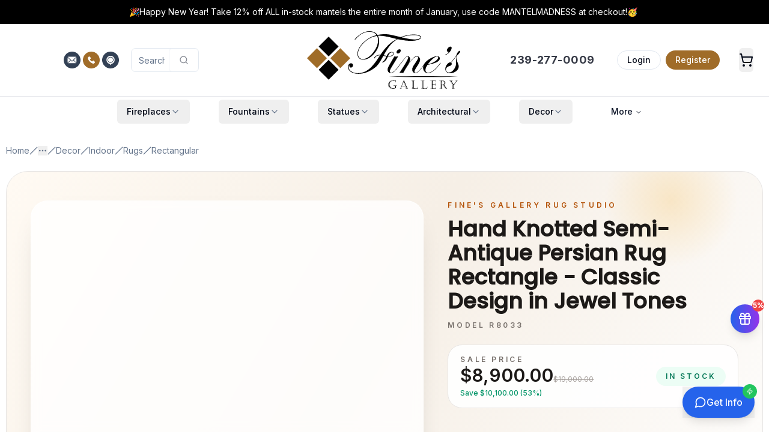

--- FILE ---
content_type: text/html; charset=utf-8
request_url: https://www.finesgallery.com/products/r8033-indoor-rectangular-rugs-decor
body_size: 115904
content:
<!DOCTYPE html><html lang="en" class="h-full"><head><meta charSet="utf-8"/><meta name="viewport" content="width=device-width, initial-scale=1"/><link rel="preload" href="/_next/static/media/4c285fdca692ea22-s.p.woff2" as="font" crossorigin="" type="font/woff2"/><link rel="preload" href="/_next/static/media/8888a3826f4a3af4-s.p.woff2" as="font" crossorigin="" type="font/woff2"/><link rel="preload" href="/_next/static/media/e4af272ccee01ff0-s.p.woff2" as="font" crossorigin="" type="font/woff2"/><link rel="preload" as="image" imageSrcSet="https://www.finesgallery.com/media/fines_gallery_logo.svg 400w, https://www.finesgallery.com/media/fines_gallery_logo.svg 768w, https://www.finesgallery.com/media/fines_gallery_logo.svg 1024w, https://www.finesgallery.com/media/fines_gallery_logo.svg 2048w" imageSizes="(max-width: 400px) 100vw, (max-width: 768px) 768px, (max-width: 1024px) 1024px, 2048px" fetchPriority="high"/><link rel="preload" as="image" imageSrcSet="https://www.finesgallery.com/media/R8033a-400x457.webp 400w, https://www.finesgallery.com/media/R8033a-768x878.webp 768w, https://www.finesgallery.com/media/R8033a-1024x1170.webp 1024w, https://www.finesgallery.com/media/R8033a-2048x2341.webp 2048w" imageSizes="(max-width: 640px) 100vw, (max-width: 1024px) 80vw, 800px" fetchPriority="high"/><style data-precedence="next" data-href="/_next/static/css/c5861280b830f156.css /_next/static/css/a8fb5e9fb0b0de3d.css">@font-face{font-family:Poppins;font-style:normal;font-weight:300;font-display:swap;src:url(/_next/static/media/6c177e25b87fd9cd-s.woff2) format("woff2");unicode-range:u+0900-097f,u+1cd0-1cf9,u+200c-200d,u+20a8,u+20b9,u+20f0,u+25cc,u+a830-a839,u+a8e0-a8ff,u+11b00-11b09}@font-face{font-family:Poppins;font-style:normal;font-weight:300;font-display:swap;src:url(/_next/static/media/6c9a125e97d835e1-s.woff2) format("woff2");unicode-range:u+0100-02ba,u+02bd-02c5,u+02c7-02cc,u+02ce-02d7,u+02dd-02ff,u+0304,u+0308,u+0329,u+1d00-1dbf,u+1e00-1e9f,u+1ef2-1eff,u+2020,u+20a0-20ab,u+20ad-20c0,u+2113,u+2c60-2c7f,u+a720-a7ff}@font-face{font-family:Poppins;font-style:normal;font-weight:300;font-display:swap;src:url(/_next/static/media/4c285fdca692ea22-s.p.woff2) format("woff2");unicode-range:u+00??,u+0131,u+0152-0153,u+02bb-02bc,u+02c6,u+02da,u+02dc,u+0304,u+0308,u+0329,u+2000-206f,u+20ac,u+2122,u+2191,u+2193,u+2212,u+2215,u+feff,u+fffd}@font-face{font-family:Poppins;font-style:normal;font-weight:500;font-display:swap;src:url(/_next/static/media/db911767852bc875-s.woff2) format("woff2");unicode-range:u+0900-097f,u+1cd0-1cf9,u+200c-200d,u+20a8,u+20b9,u+20f0,u+25cc,u+a830-a839,u+a8e0-a8ff,u+11b00-11b09}@font-face{font-family:Poppins;font-style:normal;font-weight:500;font-display:swap;src:url(/_next/static/media/f10b8e9d91f3edcb-s.woff2) format("woff2");unicode-range:u+0100-02ba,u+02bd-02c5,u+02c7-02cc,u+02ce-02d7,u+02dd-02ff,u+0304,u+0308,u+0329,u+1d00-1dbf,u+1e00-1e9f,u+1ef2-1eff,u+2020,u+20a0-20ab,u+20ad-20c0,u+2113,u+2c60-2c7f,u+a720-a7ff}@font-face{font-family:Poppins;font-style:normal;font-weight:500;font-display:swap;src:url(/_next/static/media/8888a3826f4a3af4-s.p.woff2) format("woff2");unicode-range:u+00??,u+0131,u+0152-0153,u+02bb-02bc,u+02c6,u+02da,u+02dc,u+0304,u+0308,u+0329,u+2000-206f,u+20ac,u+2122,u+2191,u+2193,u+2212,u+2215,u+feff,u+fffd}@font-face{font-family:Poppins Fallback;src:local("Arial");ascent-override:93.62%;descent-override:31.21%;line-gap-override:8.92%;size-adjust:112.16%}.__className_671781{font-family:Poppins,Poppins Fallback;font-style:normal}.__variable_671781{--font-poppins:"Poppins","Poppins Fallback"}@font-face{font-family:Inter;font-style:normal;font-weight:100 900;font-display:swap;src:url(/_next/static/media/ba9851c3c22cd980-s.woff2) format("woff2");unicode-range:u+0460-052f,u+1c80-1c8a,u+20b4,u+2de0-2dff,u+a640-a69f,u+fe2e-fe2f}@font-face{font-family:Inter;font-style:normal;font-weight:100 900;font-display:swap;src:url(/_next/static/media/21350d82a1f187e9-s.woff2) format("woff2");unicode-range:u+0301,u+0400-045f,u+0490-0491,u+04b0-04b1,u+2116}@font-face{font-family:Inter;font-style:normal;font-weight:100 900;font-display:swap;src:url(/_next/static/media/c5fe6dc8356a8c31-s.woff2) format("woff2");unicode-range:u+1f??}@font-face{font-family:Inter;font-style:normal;font-weight:100 900;font-display:swap;src:url(/_next/static/media/19cfc7226ec3afaa-s.woff2) format("woff2");unicode-range:u+0370-0377,u+037a-037f,u+0384-038a,u+038c,u+038e-03a1,u+03a3-03ff}@font-face{font-family:Inter;font-style:normal;font-weight:100 900;font-display:swap;src:url(/_next/static/media/df0a9ae256c0569c-s.woff2) format("woff2");unicode-range:u+0102-0103,u+0110-0111,u+0128-0129,u+0168-0169,u+01a0-01a1,u+01af-01b0,u+0300-0301,u+0303-0304,u+0308-0309,u+0323,u+0329,u+1ea0-1ef9,u+20ab}@font-face{font-family:Inter;font-style:normal;font-weight:100 900;font-display:swap;src:url(/_next/static/media/8e9860b6e62d6359-s.woff2) format("woff2");unicode-range:u+0100-02ba,u+02bd-02c5,u+02c7-02cc,u+02ce-02d7,u+02dd-02ff,u+0304,u+0308,u+0329,u+1d00-1dbf,u+1e00-1e9f,u+1ef2-1eff,u+2020,u+20a0-20ab,u+20ad-20c0,u+2113,u+2c60-2c7f,u+a720-a7ff}@font-face{font-family:Inter;font-style:normal;font-weight:100 900;font-display:swap;src:url(/_next/static/media/e4af272ccee01ff0-s.p.woff2) format("woff2");unicode-range:u+00??,u+0131,u+0152-0153,u+02bb-02bc,u+02c6,u+02da,u+02dc,u+0304,u+0308,u+0329,u+2000-206f,u+20ac,u+2122,u+2191,u+2193,u+2212,u+2215,u+feff,u+fffd}@font-face{font-family:Inter Fallback;src:local("Arial");ascent-override:90.44%;descent-override:22.52%;line-gap-override:0.00%;size-adjust:107.12%}.__className_f367f3{font-family:Inter,Inter Fallback;font-style:normal}.__variable_f367f3{--font-sans:"Inter","Inter Fallback"}*,:after,:before{--tw-border-spacing-x:0;--tw-border-spacing-y:0;--tw-translate-x:0;--tw-translate-y:0;--tw-rotate:0;--tw-skew-x:0;--tw-skew-y:0;--tw-scale-x:1;--tw-scale-y:1;--tw-pan-x: ;--tw-pan-y: ;--tw-pinch-zoom: ;--tw-scroll-snap-strictness:proximity;--tw-gradient-from-position: ;--tw-gradient-via-position: ;--tw-gradient-to-position: ;--tw-ordinal: ;--tw-slashed-zero: ;--tw-numeric-figure: ;--tw-numeric-spacing: ;--tw-numeric-fraction: ;--tw-ring-inset: ;--tw-ring-offset-width:0px;--tw-ring-offset-color:#fff;--tw-ring-color:rgb(59 130 246/0.5);--tw-ring-offset-shadow:0 0 #0000;--tw-ring-shadow:0 0 #0000;--tw-shadow:0 0 #0000;--tw-shadow-colored:0 0 #0000;--tw-blur: ;--tw-brightness: ;--tw-contrast: ;--tw-grayscale: ;--tw-hue-rotate: ;--tw-invert: ;--tw-saturate: ;--tw-sepia: ;--tw-drop-shadow: ;--tw-backdrop-blur: ;--tw-backdrop-brightness: ;--tw-backdrop-contrast: ;--tw-backdrop-grayscale: ;--tw-backdrop-hue-rotate: ;--tw-backdrop-invert: ;--tw-backdrop-opacity: ;--tw-backdrop-saturate: ;--tw-backdrop-sepia: ;--tw-contain-size: ;--tw-contain-layout: ;--tw-contain-paint: ;--tw-contain-style: }::backdrop{--tw-border-spacing-x:0;--tw-border-spacing-y:0;--tw-translate-x:0;--tw-translate-y:0;--tw-rotate:0;--tw-skew-x:0;--tw-skew-y:0;--tw-scale-x:1;--tw-scale-y:1;--tw-pan-x: ;--tw-pan-y: ;--tw-pinch-zoom: ;--tw-scroll-snap-strictness:proximity;--tw-gradient-from-position: ;--tw-gradient-via-position: ;--tw-gradient-to-position: ;--tw-ordinal: ;--tw-slashed-zero: ;--tw-numeric-figure: ;--tw-numeric-spacing: ;--tw-numeric-fraction: ;--tw-ring-inset: ;--tw-ring-offset-width:0px;--tw-ring-offset-color:#fff;--tw-ring-color:rgb(59 130 246/0.5);--tw-ring-offset-shadow:0 0 #0000;--tw-ring-shadow:0 0 #0000;--tw-shadow:0 0 #0000;--tw-shadow-colored:0 0 #0000;--tw-blur: ;--tw-brightness: ;--tw-contrast: ;--tw-grayscale: ;--tw-hue-rotate: ;--tw-invert: ;--tw-saturate: ;--tw-sepia: ;--tw-drop-shadow: ;--tw-backdrop-blur: ;--tw-backdrop-brightness: ;--tw-backdrop-contrast: ;--tw-backdrop-grayscale: ;--tw-backdrop-hue-rotate: ;--tw-backdrop-invert: ;--tw-backdrop-opacity: ;--tw-backdrop-saturate: ;--tw-backdrop-sepia: ;--tw-contain-size: ;--tw-contain-layout: ;--tw-contain-paint: ;--tw-contain-style: }/*
! tailwindcss v3.4.18 | MIT License | https://tailwindcss.com
*/*,:after,:before{box-sizing:border-box;border:0 solid #e5e7eb}:after,:before{--tw-content:""}:host,html{line-height:1.5;-webkit-text-size-adjust:100%;-moz-tab-size:4;-o-tab-size:4;tab-size:4;font-family:var(--font-sans),ui-sans-serif,system-ui,sans-serif,"Apple Color Emoji","Segoe UI Emoji","Segoe UI Symbol","Noto Color Emoji";font-feature-settings:normal;font-variation-settings:normal;-webkit-tap-highlight-color:transparent}body{margin:0;line-height:inherit}hr{height:0;color:inherit;border-top-width:1px}abbr:where([title]){-webkit-text-decoration:underline dotted;text-decoration:underline dotted}h1,h2,h3,h4,h5,h6{font-size:inherit;font-weight:inherit}a{color:inherit;text-decoration:inherit}b,strong{font-weight:bolder}code,kbd,pre,samp{font-family:ui-monospace,SFMono-Regular,Menlo,Monaco,Consolas,Liberation Mono,Courier New,monospace;font-feature-settings:normal;font-variation-settings:normal;font-size:1em}small{font-size:80%}sub,sup{font-size:75%;line-height:0;position:relative;vertical-align:baseline}sub{bottom:-.25em}sup{top:-.5em}table{text-indent:0;border-color:inherit;border-collapse:collapse}button,input,optgroup,select,textarea{font-family:inherit;font-feature-settings:inherit;font-variation-settings:inherit;font-size:100%;font-weight:inherit;line-height:inherit;letter-spacing:inherit;color:inherit;margin:0;padding:0}button,select{text-transform:none}button,input:where([type=button]),input:where([type=reset]),input:where([type=submit]){-webkit-appearance:button;background-color:transparent;background-image:none}:-moz-focusring{outline:auto}:-moz-ui-invalid{box-shadow:none}progress{vertical-align:baseline}::-webkit-inner-spin-button,::-webkit-outer-spin-button{height:auto}[type=search]{-webkit-appearance:textfield;outline-offset:-2px}::-webkit-search-decoration{-webkit-appearance:none}::-webkit-file-upload-button{-webkit-appearance:button;font:inherit}summary{display:list-item}blockquote,dd,dl,figure,h1,h2,h3,h4,h5,h6,hr,p,pre{margin:0}fieldset{margin:0}fieldset,legend{padding:0}menu,ol,ul{list-style:none;margin:0;padding:0}dialog{padding:0}textarea{resize:vertical}input::-moz-placeholder,textarea::-moz-placeholder{opacity:1;color:#9ca3af}input::placeholder,textarea::placeholder{opacity:1;color:#9ca3af}[role=button],button{cursor:pointer}:disabled{cursor:default}audio,canvas,embed,iframe,img,object,svg,video{display:block;vertical-align:middle}img,video{max-width:100%;height:auto}[hidden]:where(:not([hidden=until-found])){display:none}:root{--background:0 0% 100%;--foreground:222.2 84% 4.9%;--card:0 0% 100%;--card-foreground:222.2 84% 4.9%;--popover:0 0% 100%;--popover-foreground:222.2 84% 4.9%;--primary:222.2 47.4% 11.2%;--primary-foreground:210 40% 98%;--secondary:210 40% 96.1%;--secondary-foreground:222.2 47.4% 11.2%;--muted:210 40% 96.1%;--muted-foreground:215.4 16.3% 46.9%;--accent:210 40% 96.1%;--accent-foreground:222.2 47.4% 11.2%;--destructive:0 84.2% 60.2%;--destructive-foreground:210 40% 98%;--border:214.3 31.8% 91.4%;--input:214.3 31.8% 91.4%;--ring:222.2 84% 4.9%;--radius:0.5rem;--chart-1:12 76% 61%;--chart-2:173 58% 39%;--chart-3:197 37% 24%;--chart-4:43 74% 66%;--chart-5:27 87% 67%}.dark{--background:222.2 84% 4.9%;--foreground:210 40% 98%;--card:222.2 84% 4.9%;--card-foreground:210 40% 98%;--popover:222.2 84% 4.9%;--popover-foreground:210 40% 98%;--primary:210 40% 98%;--primary-foreground:222.2 47.4% 11.2%;--secondary:217.2 32.6% 17.5%;--secondary-foreground:210 40% 98%;--muted:217.2 32.6% 17.5%;--muted-foreground:215 20.2% 65.1%;--accent:217.2 32.6% 17.5%;--accent-foreground:210 40% 98%;--destructive:0 62.8% 30.6%;--destructive-foreground:210 40% 98%;--border:217.2 32.6% 17.5%;--input:217.2 32.6% 17.5%;--ring:212.7 26.8% 83.9%;--chart-1:220 70% 50%;--chart-2:160 60% 45%;--chart-3:30 80% 55%;--chart-4:280 65% 60%;--chart-5:340 75% 55%}*{border-color:hsl(var(--border));outline-color:hsl(var(--ring)/.5)}body{background-color:hsl(var(--background));color:hsl(var(--foreground))}.\!container{width:100%!important;margin-right:auto!important;margin-left:auto!important;padding-right:2rem!important;padding-left:2rem!important}.container{width:100%;margin-right:auto;margin-left:auto;padding-right:2rem;padding-left:2rem}@media (min-width:480px){.\!container{max-width:480px!important}.container{max-width:480px}}@media (min-width:1400px){.\!container{max-width:1400px!important}.container{max-width:1400px}}.prose{color:var(--tw-prose-body);max-width:65ch}.prose :where(p):not(:where([class~=not-prose],[class~=not-prose] *)){margin-top:1.25em;margin-bottom:1.25em}.prose :where([class~=lead]):not(:where([class~=not-prose],[class~=not-prose] *)){color:var(--tw-prose-lead);font-size:1.25em;line-height:1.6;margin-top:1.2em;margin-bottom:1.2em}.prose :where(a):not(:where([class~=not-prose],[class~=not-prose] *)){color:var(--tw-prose-links);text-decoration:underline;font-weight:500}.prose :where(strong):not(:where([class~=not-prose],[class~=not-prose] *)){color:var(--tw-prose-bold);font-weight:600}.prose :where(a strong):not(:where([class~=not-prose],[class~=not-prose] *)){color:inherit}.prose :where(blockquote strong):not(:where([class~=not-prose],[class~=not-prose] *)){color:inherit}.prose :where(thead th strong):not(:where([class~=not-prose],[class~=not-prose] *)){color:inherit}.prose :where(ol):not(:where([class~=not-prose],[class~=not-prose] *)){list-style-type:decimal;margin-top:1.25em;margin-bottom:1.25em;padding-inline-start:1.625em}.prose :where(ol[type=A]):not(:where([class~=not-prose],[class~=not-prose] *)){list-style-type:upper-alpha}.prose :where(ol[type=a]):not(:where([class~=not-prose],[class~=not-prose] *)){list-style-type:lower-alpha}.prose :where(ol[type=A s]):not(:where([class~=not-prose],[class~=not-prose] *)){list-style-type:upper-alpha}.prose :where(ol[type=a s]):not(:where([class~=not-prose],[class~=not-prose] *)){list-style-type:lower-alpha}.prose :where(ol[type=I]):not(:where([class~=not-prose],[class~=not-prose] *)){list-style-type:upper-roman}.prose :where(ol[type=i]):not(:where([class~=not-prose],[class~=not-prose] *)){list-style-type:lower-roman}.prose :where(ol[type=I s]):not(:where([class~=not-prose],[class~=not-prose] *)){list-style-type:upper-roman}.prose :where(ol[type=i s]):not(:where([class~=not-prose],[class~=not-prose] *)){list-style-type:lower-roman}.prose :where(ol[type="1"]):not(:where([class~=not-prose],[class~=not-prose] *)){list-style-type:decimal}.prose :where(ul):not(:where([class~=not-prose],[class~=not-prose] *)){list-style-type:disc;margin-top:1.25em;margin-bottom:1.25em;padding-inline-start:1.625em}.prose :where(ol>li):not(:where([class~=not-prose],[class~=not-prose] *))::marker{font-weight:400;color:var(--tw-prose-counters)}.prose :where(ul>li):not(:where([class~=not-prose],[class~=not-prose] *))::marker{color:var(--tw-prose-bullets)}.prose :where(dt):not(:where([class~=not-prose],[class~=not-prose] *)){color:var(--tw-prose-headings);font-weight:600;margin-top:1.25em}.prose :where(hr):not(:where([class~=not-prose],[class~=not-prose] *)){border-color:var(--tw-prose-hr);border-top-width:1px;margin-top:3em;margin-bottom:3em}.prose :where(blockquote):not(:where([class~=not-prose],[class~=not-prose] *)){font-weight:500;font-style:italic;color:var(--tw-prose-quotes);border-inline-start-width:.25rem;border-inline-start-color:var(--tw-prose-quote-borders);quotes:"\201C""\201D""\2018""\2019";margin-top:1.6em;margin-bottom:1.6em;padding-inline-start:1em}.prose :where(blockquote p:first-of-type):not(:where([class~=not-prose],[class~=not-prose] *)):before{content:open-quote}.prose :where(blockquote p:last-of-type):not(:where([class~=not-prose],[class~=not-prose] *)):after{content:close-quote}.prose :where(h1):not(:where([class~=not-prose],[class~=not-prose] *)){color:var(--tw-prose-headings);font-weight:800;font-size:2.25em;margin-top:0;margin-bottom:.8888889em;line-height:1.1111111}.prose :where(h1 strong):not(:where([class~=not-prose],[class~=not-prose] *)){font-weight:900;color:inherit}.prose :where(h2):not(:where([class~=not-prose],[class~=not-prose] *)){color:var(--tw-prose-headings);font-weight:700;font-size:1.5em;margin-top:2em;margin-bottom:1em;line-height:1.3333333}.prose :where(h2 strong):not(:where([class~=not-prose],[class~=not-prose] *)){font-weight:800;color:inherit}.prose :where(h3):not(:where([class~=not-prose],[class~=not-prose] *)){color:var(--tw-prose-headings);font-weight:600;font-size:1.25em;margin-top:1.6em;margin-bottom:.6em;line-height:1.6}.prose :where(h3 strong):not(:where([class~=not-prose],[class~=not-prose] *)){font-weight:700;color:inherit}.prose :where(h4):not(:where([class~=not-prose],[class~=not-prose] *)){color:var(--tw-prose-headings);font-weight:600;margin-top:1.5em;margin-bottom:.5em;line-height:1.5}.prose :where(h4 strong):not(:where([class~=not-prose],[class~=not-prose] *)){font-weight:700;color:inherit}.prose :where(img):not(:where([class~=not-prose],[class~=not-prose] *)){margin-top:2em;margin-bottom:2em}.prose :where(picture):not(:where([class~=not-prose],[class~=not-prose] *)){display:block;margin-top:2em;margin-bottom:2em}.prose :where(video):not(:where([class~=not-prose],[class~=not-prose] *)){margin-top:2em;margin-bottom:2em}.prose :where(kbd):not(:where([class~=not-prose],[class~=not-prose] *)){font-weight:500;font-family:inherit;color:var(--tw-prose-kbd);box-shadow:0 0 0 1px var(--tw-prose-kbd-shadows),0 3px 0 var(--tw-prose-kbd-shadows);font-size:.875em;border-radius:.3125rem;padding-top:.1875em;padding-inline-end:.375em;padding-bottom:.1875em;padding-inline-start:.375em}.prose :where(code):not(:where([class~=not-prose],[class~=not-prose] *)){color:var(--tw-prose-code);font-weight:600;font-size:.875em}.prose :where(code):not(:where([class~=not-prose],[class~=not-prose] *)):before{content:"`"}.prose :where(code):not(:where([class~=not-prose],[class~=not-prose] *)):after{content:"`"}.prose :where(a code):not(:where([class~=not-prose],[class~=not-prose] *)){color:inherit}.prose :where(h1 code):not(:where([class~=not-prose],[class~=not-prose] *)){color:inherit}.prose :where(h2 code):not(:where([class~=not-prose],[class~=not-prose] *)){color:inherit;font-size:.875em}.prose :where(h3 code):not(:where([class~=not-prose],[class~=not-prose] *)){color:inherit;font-size:.9em}.prose :where(h4 code):not(:where([class~=not-prose],[class~=not-prose] *)){color:inherit}.prose :where(blockquote code):not(:where([class~=not-prose],[class~=not-prose] *)){color:inherit}.prose :where(thead th code):not(:where([class~=not-prose],[class~=not-prose] *)){color:inherit}.prose :where(pre):not(:where([class~=not-prose],[class~=not-prose] *)){color:var(--tw-prose-pre-code);background-color:var(--tw-prose-pre-bg);overflow-x:auto;font-weight:400;font-size:.875em;line-height:1.7142857;margin-top:1.7142857em;margin-bottom:1.7142857em;border-radius:.375rem;padding-top:.8571429em;padding-inline-end:1.1428571em;padding-bottom:.8571429em;padding-inline-start:1.1428571em}.prose :where(pre code):not(:where([class~=not-prose],[class~=not-prose] *)){background-color:transparent;border-width:0;border-radius:0;padding:0;font-weight:inherit;color:inherit;font-size:inherit;font-family:inherit;line-height:inherit}.prose :where(pre code):not(:where([class~=not-prose],[class~=not-prose] *)):before{content:none}.prose :where(pre code):not(:where([class~=not-prose],[class~=not-prose] *)):after{content:none}.prose :where(table):not(:where([class~=not-prose],[class~=not-prose] *)){width:100%;table-layout:auto;margin-top:2em;margin-bottom:2em;font-size:.875em;line-height:1.7142857}.prose :where(thead):not(:where([class~=not-prose],[class~=not-prose] *)){border-bottom-width:1px;border-bottom-color:var(--tw-prose-th-borders)}.prose :where(thead th):not(:where([class~=not-prose],[class~=not-prose] *)){color:var(--tw-prose-headings);font-weight:600;vertical-align:bottom;padding-inline-end:.5714286em;padding-bottom:.5714286em;padding-inline-start:.5714286em}.prose :where(tbody tr):not(:where([class~=not-prose],[class~=not-prose] *)){border-bottom-width:1px;border-bottom-color:var(--tw-prose-td-borders)}.prose :where(tbody tr:last-child):not(:where([class~=not-prose],[class~=not-prose] *)){border-bottom-width:0}.prose :where(tbody td):not(:where([class~=not-prose],[class~=not-prose] *)){vertical-align:baseline}.prose :where(tfoot):not(:where([class~=not-prose],[class~=not-prose] *)){border-top-width:1px;border-top-color:var(--tw-prose-th-borders)}.prose :where(tfoot td):not(:where([class~=not-prose],[class~=not-prose] *)){vertical-align:top}.prose :where(th,td):not(:where([class~=not-prose],[class~=not-prose] *)){text-align:start}.prose :where(figure>*):not(:where([class~=not-prose],[class~=not-prose] *)){margin-top:0;margin-bottom:0}.prose :where(figcaption):not(:where([class~=not-prose],[class~=not-prose] *)){color:var(--tw-prose-captions);font-size:.875em;line-height:1.4285714;margin-top:.8571429em}.prose{--tw-prose-body:#374151;--tw-prose-headings:#111827;--tw-prose-lead:#4b5563;--tw-prose-links:#111827;--tw-prose-bold:#111827;--tw-prose-counters:#6b7280;--tw-prose-bullets:#d1d5db;--tw-prose-hr:#e5e7eb;--tw-prose-quotes:#111827;--tw-prose-quote-borders:#e5e7eb;--tw-prose-captions:#6b7280;--tw-prose-kbd:#111827;--tw-prose-kbd-shadows:rgb(17 24 39/10%);--tw-prose-code:#111827;--tw-prose-pre-code:#e5e7eb;--tw-prose-pre-bg:#1f2937;--tw-prose-th-borders:#d1d5db;--tw-prose-td-borders:#e5e7eb;--tw-prose-invert-body:#d1d5db;--tw-prose-invert-headings:#fff;--tw-prose-invert-lead:#9ca3af;--tw-prose-invert-links:#fff;--tw-prose-invert-bold:#fff;--tw-prose-invert-counters:#9ca3af;--tw-prose-invert-bullets:#4b5563;--tw-prose-invert-hr:#374151;--tw-prose-invert-quotes:#f3f4f6;--tw-prose-invert-quote-borders:#374151;--tw-prose-invert-captions:#9ca3af;--tw-prose-invert-kbd:#fff;--tw-prose-invert-kbd-shadows:rgb(255 255 255/10%);--tw-prose-invert-code:#fff;--tw-prose-invert-pre-code:#d1d5db;--tw-prose-invert-pre-bg:rgb(0 0 0/50%);--tw-prose-invert-th-borders:#4b5563;--tw-prose-invert-td-borders:#374151;font-size:1rem;line-height:1.75}.prose :where(picture>img):not(:where([class~=not-prose],[class~=not-prose] *)){margin-top:0;margin-bottom:0}.prose :where(li):not(:where([class~=not-prose],[class~=not-prose] *)){margin-top:.5em;margin-bottom:.5em}.prose :where(ol>li):not(:where([class~=not-prose],[class~=not-prose] *)){padding-inline-start:.375em}.prose :where(ul>li):not(:where([class~=not-prose],[class~=not-prose] *)){padding-inline-start:.375em}.prose :where(.prose>ul>li p):not(:where([class~=not-prose],[class~=not-prose] *)){margin-top:.75em;margin-bottom:.75em}.prose :where(.prose>ul>li>p:first-child):not(:where([class~=not-prose],[class~=not-prose] *)){margin-top:1.25em}.prose :where(.prose>ul>li>p:last-child):not(:where([class~=not-prose],[class~=not-prose] *)){margin-bottom:1.25em}.prose :where(.prose>ol>li>p:first-child):not(:where([class~=not-prose],[class~=not-prose] *)){margin-top:1.25em}.prose :where(.prose>ol>li>p:last-child):not(:where([class~=not-prose],[class~=not-prose] *)){margin-bottom:1.25em}.prose :where(ul ul,ul ol,ol ul,ol ol):not(:where([class~=not-prose],[class~=not-prose] *)){margin-top:.75em;margin-bottom:.75em}.prose :where(dl):not(:where([class~=not-prose],[class~=not-prose] *)){margin-top:1.25em;margin-bottom:1.25em}.prose :where(dd):not(:where([class~=not-prose],[class~=not-prose] *)){margin-top:.5em;padding-inline-start:1.625em}.prose :where(hr+*):not(:where([class~=not-prose],[class~=not-prose] *)){margin-top:0}.prose :where(h2+*):not(:where([class~=not-prose],[class~=not-prose] *)){margin-top:0}.prose :where(h3+*):not(:where([class~=not-prose],[class~=not-prose] *)){margin-top:0}.prose :where(h4+*):not(:where([class~=not-prose],[class~=not-prose] *)){margin-top:0}.prose :where(thead th:first-child):not(:where([class~=not-prose],[class~=not-prose] *)){padding-inline-start:0}.prose :where(thead th:last-child):not(:where([class~=not-prose],[class~=not-prose] *)){padding-inline-end:0}.prose :where(tbody td,tfoot td):not(:where([class~=not-prose],[class~=not-prose] *)){padding-top:.5714286em;padding-inline-end:.5714286em;padding-bottom:.5714286em;padding-inline-start:.5714286em}.prose :where(tbody td:first-child,tfoot td:first-child):not(:where([class~=not-prose],[class~=not-prose] *)){padding-inline-start:0}.prose :where(tbody td:last-child,tfoot td:last-child):not(:where([class~=not-prose],[class~=not-prose] *)){padding-inline-end:0}.prose :where(figure):not(:where([class~=not-prose],[class~=not-prose] *)){margin-top:2em;margin-bottom:2em}.prose :where(.prose>:first-child):not(:where([class~=not-prose],[class~=not-prose] *)){margin-top:0}.prose :where(.prose>:last-child):not(:where([class~=not-prose],[class~=not-prose] *)){margin-bottom:0}.double-stripe:before{border-color:white;border-width:8px;border-radius:1rem}.double-stripe:after,.double-stripe:before{content:"";top:0;left:0;position:absolute;z-index:10;width:100%;height:100%}.double-stripe:after{border-color:#E5E7EB;border-width:4px;border-radius:1rem}.sr-only{position:absolute;width:1px;height:1px;padding:0;margin:-1px;overflow:hidden;clip:rect(0,0,0,0);white-space:nowrap;border-width:0}.pointer-events-none{pointer-events:none}.pointer-events-auto{pointer-events:auto}.visible{visibility:visible}.invisible{visibility:hidden}.collapse{visibility:collapse}.static{position:static}.fixed{position:fixed}.absolute{position:absolute}.relative{position:relative}.sticky{position:sticky}.inset-0{inset:0}.-inset-x-4{left:-1rem;right:-1rem}.-inset-y-6{top:-1.5rem;bottom:-1.5rem}.inset-x-0{left:0;right:0}.inset-y-0{top:0;bottom:0}.-bottom-12{bottom:-3rem}.-bottom-20{bottom:-5rem}.-bottom-32{bottom:-8rem}.-left-12{left:-3rem}.-left-20{left:-5rem}.-right-1{right:-.25rem}.-right-12{right:-3rem}.-right-2{right:-.5rem}.-right-20{right:-5rem}.-top-1{top:-.25rem}.-top-12{top:-3rem}.-top-16{top:-4rem}.-top-2{top:-.5rem}.-top-20{top:-5rem}.-top-8{top:-2rem}.bottom-0{bottom:0}.bottom-10{bottom:2.5rem}.bottom-4{bottom:1rem}.bottom-40{bottom:10rem}.bottom-6{bottom:1.5rem}.bottom-8{bottom:2rem}.left-0{left:0}.left-1\/2{left:50%}.left-1\/3{left:33.333333%}.left-2{left:.5rem}.left-2\.5{left:.625rem}.left-3{left:.75rem}.left-4{left:1rem}.left-6{left:1.5rem}.left-8{left:2rem}.left-\[50\%\]{left:50%}.right-0{right:0}.right-1{right:.25rem}.right-10{right:2.5rem}.right-12{right:3rem}.right-2{right:.5rem}.right-3{right:.75rem}.right-4{right:1rem}.right-6{right:1.5rem}.right-8{right:2rem}.top-0{top:0}.top-1{top:.25rem}.top-1\/2{top:50%}.top-2{top:.5rem}.top-2\.5{top:.625rem}.top-3{top:.75rem}.top-4{top:1rem}.top-6{top:1.5rem}.top-\[1px\]{top:1px}.top-\[50\%\]{top:50%}.top-\[60\%\]{top:60%}.top-full{top:100%}.isolate{isolation:isolate}.-z-10{z-index:-10}.z-0{z-index:0}.z-10{z-index:10}.z-20{z-index:20}.z-30{z-index:30}.z-40{z-index:40}.z-50{z-index:50}.z-\[100\]{z-index:100}.z-\[10\]{z-index:10}.z-\[1\]{z-index:1}.z-\[5\]{z-index:5}.z-\[60\]{z-index:60}.-order-1{order:-1}.order-1{order:1}.order-2{order:2}.order-first{order:-9999}.col-span-1{grid-column:span 1/span 1}.col-span-12{grid-column:span 12/span 12}.col-span-2{grid-column:span 2/span 2}.col-span-3{grid-column:span 3/span 3}.col-span-4{grid-column:span 4/span 4}.col-span-5{grid-column:span 5/span 5}.col-span-full{grid-column:1/-1}.col-start-2{grid-column-start:2}.-m-px{margin:-1px}.m-0{margin:0}.m-2{margin:.5rem}.m-8{margin:2rem}.-mx-1{margin-left:-.25rem;margin-right:-.25rem}.-my-6{margin-top:-1.5rem;margin-bottom:-1.5rem}.mx-1{margin-left:.25rem;margin-right:.25rem}.mx-2{margin-left:.5rem;margin-right:.5rem}.mx-3{margin-left:.75rem;margin-right:.75rem}.mx-4{margin-left:1rem;margin-right:1rem}.mx-auto{margin-left:auto;margin-right:auto}.my-0{margin-top:0;margin-bottom:0}.my-0\.5{margin-top:.125rem;margin-bottom:.125rem}.my-1{margin-top:.25rem;margin-bottom:.25rem}.my-12{margin-top:3rem;margin-bottom:3rem}.my-2{margin-top:.5rem;margin-bottom:.5rem}.my-3{margin-top:.75rem;margin-bottom:.75rem}.my-4{margin-top:1rem;margin-bottom:1rem}.my-6{margin-top:1.5rem;margin-bottom:1.5rem}.my-8{margin-top:2rem;margin-bottom:2rem}.my-auto{margin-top:auto;margin-bottom:auto}.-ml-0\.5{margin-left:-.125rem}.-ml-4{margin-left:-1rem}.-mt-4{margin-top:-1rem}.-mt-\[5\.0rem\]{margin-top:-5rem}.mb-0{margin-bottom:0}.mb-1{margin-bottom:.25rem}.mb-10{margin-bottom:2.5rem}.mb-12{margin-bottom:3rem}.mb-16{margin-bottom:4rem}.mb-2{margin-bottom:.5rem}.mb-3{margin-bottom:.75rem}.mb-4{margin-bottom:1rem}.mb-5{margin-bottom:1.25rem}.mb-6{margin-bottom:1.5rem}.mb-8{margin-bottom:2rem}.ml-1{margin-left:.25rem}.ml-2{margin-left:.5rem}.ml-24{margin-left:6rem}.ml-4{margin-left:1rem}.ml-6{margin-left:1.5rem}.ml-7{margin-left:1.75rem}.ml-8{margin-left:2rem}.ml-auto{margin-left:auto}.mr-1{margin-right:.25rem}.mr-1\.5{margin-right:.375rem}.mr-2{margin-right:.5rem}.mr-3{margin-right:.75rem}.mr-4{margin-right:1rem}.mr-8{margin-right:2rem}.mr-auto{margin-right:auto}.ms-0{margin-inline-start:0}.mt-0{margin-top:0}.mt-0\.5{margin-top:.125rem}.mt-1{margin-top:.25rem}.mt-1\.5{margin-top:.375rem}.mt-16{margin-top:4rem}.mt-2{margin-top:.5rem}.mt-20{margin-top:5rem}.mt-24{margin-top:6rem}.mt-3{margin-top:.75rem}.mt-4{margin-top:1rem}.mt-6{margin-top:1.5rem}.mt-8{margin-top:2rem}.mt-\[2px\]{margin-top:2px}.mt-auto{margin-top:auto}.box-border{box-sizing:border-box}.line-clamp-1{-webkit-line-clamp:1}.line-clamp-1,.line-clamp-2{overflow:hidden;display:-webkit-box;-webkit-box-orient:vertical}.line-clamp-2{-webkit-line-clamp:2}.line-clamp-3{-webkit-line-clamp:3}.line-clamp-3,.line-clamp-4{overflow:hidden;display:-webkit-box;-webkit-box-orient:vertical}.line-clamp-4{-webkit-line-clamp:4}.\!block{display:block!important}.block{display:block}.inline-block{display:inline-block}.inline{display:inline}.flex{display:flex}.inline-flex{display:inline-flex}.table{display:table}.flow-root{display:flow-root}.grid{display:grid}.contents{display:contents}.hidden{display:none}.aspect-\[16\/9\]{aspect-ratio:16/9}.aspect-\[3\/4\]{aspect-ratio:3/4}.aspect-\[4\/3\]{aspect-ratio:4/3}.aspect-\[4\/5\]{aspect-ratio:4/5}.aspect-\[493\/563\]{aspect-ratio:493/563}.aspect-square{aspect-ratio:1/1}.aspect-video{aspect-ratio:16/9}.size-4{width:1rem;height:1rem}.size-\[--cell-size\]{width:var(--cell-size);height:var(--cell-size)}.h-0{height:0}.h-0\.5{height:.125rem}.h-1{height:.25rem}.h-1\.5{height:.375rem}.h-1\/5{height:20%}.h-1\/6{height:16.666667%}.h-10{height:2.5rem}.h-11{height:2.75rem}.h-12{height:3rem}.h-14{height:3.5rem}.h-16{height:4rem}.h-2{height:.5rem}.h-2\.5{height:.625rem}.h-2\/3{height:66.666667%}.h-20{height:5rem}.h-24{height:6rem}.h-28{height:7rem}.h-3{height:.75rem}.h-3\.5{height:.875rem}.h-32{height:8rem}.h-4{height:1rem}.h-4\/5{height:80%}.h-40{height:10rem}.h-44{height:11rem}.h-48{height:12rem}.h-5{height:1.25rem}.h-56{height:14rem}.h-6{height:1.5rem}.h-60{height:15rem}.h-64{height:16rem}.h-7{height:1.75rem}.h-72{height:18rem}.h-8{height:2rem}.h-80{height:20rem}.h-9{height:2.25rem}.h-96{height:24rem}.h-\[--cell-size\]{height:var(--cell-size)}.h-\[1px\]{height:1px}.h-\[240px\]{height:240px}.h-\[300px\]{height:300px}.h-\[320px\]{height:320px}.h-\[40px\]{height:40px}.h-\[40vh\]{height:40vh}.h-\[420px\]{height:420px}.h-\[500px\]{height:500px}.h-\[50vh\]{height:50vh}.h-\[520px\]{height:520px}.h-\[600px\]{height:600px}.h-\[60vh\]{height:60vh}.h-\[65vh\]{height:65vh}.h-\[75vh\]{height:75vh}.h-\[80vh\]{height:80vh}.h-\[var\(--radix-navigation-menu-viewport-height\)\]{height:var(--radix-navigation-menu-viewport-height)}.h-\[var\(--radix-select-trigger-height\)\]{height:var(--radix-select-trigger-height)}.h-auto{height:auto}.h-full{height:100%}.h-min{height:-moz-min-content;height:min-content}.h-px{height:1px}.max-h-60{max-height:15rem}.max-h-64{max-height:16rem}.max-h-96{max-height:24rem}.max-h-\[200px\]{max-height:200px}.max-h-\[20vh\]{max-height:20vh}.max-h-\[300px\]{max-height:300px}.max-h-\[380px\]{max-height:380px}.max-h-\[520px\]{max-height:520px}.max-h-\[680px\]{max-height:680px}.max-h-\[80vh\]{max-height:80vh}.max-h-\[90vh\]{max-height:90vh}.max-h-screen{max-height:100vh}.min-h-32{min-height:8rem}.min-h-8{min-height:2rem}.min-h-\[120px\]{min-height:120px}.min-h-\[138px\]{min-height:138px}.min-h-\[200px\]{min-height:200px}.min-h-\[20px\]{min-height:20px}.min-h-\[250px\]{min-height:250px}.min-h-\[300px\]{min-height:300px}.min-h-\[45vh\]{min-height:45vh}.min-h-\[65vh\]{min-height:65vh}.min-h-\[70vh\]{min-height:70vh}.min-h-\[75vh\]{min-height:75vh}.min-h-\[80px\]{min-height:80px}.min-h-\[80vh\]{min-height:80vh}.min-h-\[96px\]{min-height:96px}.min-h-full{min-height:100%}.min-h-screen{min-height:100vh}.w-0{width:0}.w-0\.5{width:.125rem}.w-1{width:.25rem}.w-1\/2{width:50%}.w-1\/3{width:33.333333%}.w-1\/4{width:25%}.w-1\/6{width:16.666667%}.w-10{width:2.5rem}.w-11{width:2.75rem}.w-12{width:3rem}.w-14{width:3.5rem}.w-16{width:4rem}.w-2{width:.5rem}.w-2\.5{width:.625rem}.w-2\/3{width:66.666667%}.w-20{width:5rem}.w-24{width:6rem}.w-28{width:7rem}.w-3{width:.75rem}.w-3\.5{width:.875rem}.w-3\/4{width:75%}.w-3\/6{width:50%}.w-32{width:8rem}.w-36{width:9rem}.w-4{width:1rem}.w-4\/6{width:66.666667%}.w-40{width:10rem}.w-44{width:11rem}.w-48{width:12rem}.w-5{width:1.25rem}.w-5\/12{width:41.666667%}.w-56{width:14rem}.w-6{width:1.5rem}.w-60{width:15rem}.w-64{width:16rem}.w-7{width:1.75rem}.w-72{width:18rem}.w-8{width:2rem}.w-80{width:20rem}.w-9{width:2.25rem}.w-9\/12{width:75%}.w-96{width:24rem}.w-\[--cell-size\]{width:var(--cell-size)}.w-\[100px\]{width:100px}.w-\[120px\]{width:120px}.w-\[180px\]{width:180px}.w-\[1px\]{width:1px}.w-\[200px\]{width:200px}.w-\[220px\]{width:220px}.w-\[250px\]{width:250px}.w-\[280px\]{width:280px}.w-\[300px\]{width:300px}.w-\[320px\]{width:320px}.w-\[50px\]{width:50px}.w-\[calc\(100\%-2rem\)\]{width:calc(100% - 2rem)}.w-auto{width:auto}.w-fit{width:-moz-fit-content;width:fit-content}.w-full{width:100%}.w-max{width:-moz-max-content;width:max-content}.w-min{width:-moz-min-content;width:min-content}.w-px{width:1px}.min-w-0{min-width:0}.min-w-24{min-width:6rem}.min-w-8{min-width:2rem}.min-w-\[--cell-size\]{min-width:var(--cell-size)}.min-w-\[12rem\]{min-width:12rem}.min-w-\[150px\]{min-width:150px}.min-w-\[200px\]{min-width:200px}.min-w-\[220px\]{min-width:220px}.min-w-\[256px\]{min-width:256px}.min-w-\[82px\]{min-width:82px}.min-w-\[8rem\]{min-width:8rem}.min-w-\[var\(--radix-select-trigger-width\)\]{min-width:var(--radix-select-trigger-width)}.min-w-full{min-width:100%}.max-w-20{max-width:5rem}.max-w-2xl{max-width:42rem}.max-w-3xl{max-width:48rem}.max-w-4xl{max-width:56rem}.max-w-5xl{max-width:64rem}.max-w-6xl{max-width:72rem}.max-w-7xl{max-width:80rem}.max-w-\[1400px\]{max-width:1400px}.max-w-\[150px\]{max-width:150px}.max-w-\[1600px\]{max-width:1600px}.max-w-\[2000px\]{max-width:2000px}.max-w-\[200px\]{max-width:200px}.max-w-\[280px\]{max-width:280px}.max-w-\[320px\]{max-width:320px}.max-w-\[36\.5rem\]{max-width:36.5rem}.max-w-\[400px\]{max-width:400px}.max-w-\[480px\]{max-width:480px}.max-w-\[48rem\]{max-width:48rem}.max-w-\[70ch\]{max-width:70ch}.max-w-full{max-width:100%}.max-w-lg{max-width:32rem}.max-w-max{max-width:-moz-max-content;max-width:max-content}.max-w-md{max-width:28rem}.max-w-none{max-width:none}.max-w-screen-2xl{max-width:1536px}.max-w-sm{max-width:24rem}.max-w-xl{max-width:36rem}.max-w-xs{max-width:20rem}.flex-1{flex:1 1 0%}.flex-none{flex:none}.flex-shrink{flex-shrink:1}.flex-shrink-0,.shrink-0{flex-shrink:0}.flex-grow,.grow{flex-grow:1}.grow-0{flex-grow:0}.basis-10\/12{flex-basis:83.333333%}.basis-full{flex-basis:100%}.caption-bottom{caption-side:bottom}.border-collapse{border-collapse:collapse}.origin-\[--radix-tooltip-content-transform-origin\]{transform-origin:var(--radix-tooltip-content-transform-origin)}.-translate-x-1\/2{--tw-translate-x:-50%}.-translate-x-1\/2,.-translate-y-1\/2{transform:translate(var(--tw-translate-x),var(--tw-translate-y)) rotate(var(--tw-rotate)) skewX(var(--tw-skew-x)) skewY(var(--tw-skew-y)) scaleX(var(--tw-scale-x)) scaleY(var(--tw-scale-y))}.-translate-y-1\/2{--tw-translate-y:-50%}.translate-x-\[-50\%\]{--tw-translate-x:-50%}.translate-x-\[-50\%\],.translate-y-\[-50\%\]{transform:translate(var(--tw-translate-x),var(--tw-translate-y)) rotate(var(--tw-rotate)) skewX(var(--tw-skew-x)) skewY(var(--tw-skew-y)) scaleX(var(--tw-scale-x)) scaleY(var(--tw-scale-y))}.translate-y-\[-50\%\]{--tw-translate-y:-50%}.-rotate-180{--tw-rotate:-180deg}.-rotate-180,.rotate-180{transform:translate(var(--tw-translate-x),var(--tw-translate-y)) rotate(var(--tw-rotate)) skewX(var(--tw-skew-x)) skewY(var(--tw-skew-y)) scaleX(var(--tw-scale-x)) scaleY(var(--tw-scale-y))}.rotate-180{--tw-rotate:180deg}.rotate-45{--tw-rotate:45deg}.rotate-45,.rotate-90{transform:translate(var(--tw-translate-x),var(--tw-translate-y)) rotate(var(--tw-rotate)) skewX(var(--tw-skew-x)) skewY(var(--tw-skew-y)) scaleX(var(--tw-scale-x)) scaleY(var(--tw-scale-y))}.rotate-90{--tw-rotate:90deg}.scale-95{--tw-scale-x:.95;--tw-scale-y:.95}.scale-95,.transform{transform:translate(var(--tw-translate-x),var(--tw-translate-y)) rotate(var(--tw-rotate)) skewX(var(--tw-skew-x)) skewY(var(--tw-skew-y)) scaleX(var(--tw-scale-x)) scaleY(var(--tw-scale-y))}.transform-gpu{transform:translate3d(var(--tw-translate-x),var(--tw-translate-y),0) rotate(var(--tw-rotate)) skewX(var(--tw-skew-x)) skewY(var(--tw-skew-y)) scaleX(var(--tw-scale-x)) scaleY(var(--tw-scale-y))}@keyframes bounce{0%,to{transform:translateY(-25%);animation-timing-function:cubic-bezier(.8,0,1,1)}50%{transform:none;animation-timing-function:cubic-bezier(0,0,.2,1)}}.animate-bounce{animation:bounce 1s infinite}@keyframes fadeDown{0%{opacity:0;transform:translateY(-10px)}to{opacity:1;transform:translateY(0)}}.animate-fade-down{animation:fadeDown .5s ease-out}@keyframes fadeIn{0%{opacity:0;transform:scale(.95)}to{opacity:1;transform:scale(1)}}.animate-fade-in{animation:fadeIn .5s ease-out}.animate-pulse{animation:pulse 2s cubic-bezier(.4,0,.6,1) infinite}@keyframes spin{to{transform:rotate(1turn)}}.animate-spin{animation:spin 1s linear infinite}@keyframes swipeRight{0%,to{transform:translateX(0);opacity:.6}50%{transform:translateX(4px);opacity:1}}.animate-swipe-right{animation:swipeRight 1.5s ease-in-out infinite}.cursor-default{cursor:default}.cursor-grab{cursor:grab}.cursor-move{cursor:move}.cursor-not-allowed{cursor:not-allowed}.cursor-pointer{cursor:pointer}.cursor-zoom-in{cursor:zoom-in}.cursor-zoom-out{cursor:zoom-out}.touch-none{touch-action:none}.touch-pan-y{--tw-pan-y:pan-y;touch-action:var(--tw-pan-x) var(--tw-pan-y) var(--tw-pinch-zoom)}.select-none{-webkit-user-select:none;-moz-user-select:none;user-select:none}.resize{resize:both}.scroll-m-20{scroll-margin:5rem}.list-inside{list-style-position:inside}.list-disc{list-style-type:disc}.list-none{list-style-type:none}.appearance-none{-webkit-appearance:none;-moz-appearance:none;appearance:none}.grid-flow-row{grid-auto-flow:row}.auto-rows-fr{grid-auto-rows:minmax(0,1fr)}.grid-cols-1{grid-template-columns:repeat(1,minmax(0,1fr))}.grid-cols-12{grid-template-columns:repeat(12,minmax(0,1fr))}.grid-cols-2{grid-template-columns:repeat(2,minmax(0,1fr))}.grid-cols-3{grid-template-columns:repeat(3,minmax(0,1fr))}.grid-cols-4{grid-template-columns:repeat(4,minmax(0,1fr))}.grid-cols-5{grid-template-columns:repeat(5,minmax(0,1fr))}.grid-rows-\[auto\2c 1fr\2c auto\]{grid-template-rows:auto 1fr auto}.flex-row{flex-direction:row}.flex-row-reverse{flex-direction:row-reverse}.flex-col{flex-direction:column}.flex-col-reverse{flex-direction:column-reverse}.flex-wrap{flex-wrap:wrap}.flex-nowrap{flex-wrap:nowrap}.place-content-center{place-content:center}.place-content-end{place-content:end}.place-items-center{place-items:center}.content-center{align-content:center}.content-end{align-content:flex-end}.items-start{align-items:flex-start}.items-end{align-items:flex-end}.items-center{align-items:center}.items-baseline{align-items:baseline}.items-stretch{align-items:stretch}.justify-start{justify-content:flex-start}.justify-end{justify-content:flex-end}.justify-center{justify-content:center}.justify-between{justify-content:space-between}.justify-evenly{justify-content:space-evenly}.justify-items-center{justify-items:center}.gap-1{gap:.25rem}.gap-1\.5{gap:.375rem}.gap-2{gap:.5rem}.gap-3{gap:.75rem}.gap-32{gap:8rem}.gap-4{gap:1rem}.gap-5{gap:1.25rem}.gap-6{gap:1.5rem}.gap-8{gap:2rem}.gap-x-1{-moz-column-gap:.25rem;column-gap:.25rem}.gap-x-2{-moz-column-gap:.5rem;column-gap:.5rem}.gap-x-2\.5{-moz-column-gap:.625rem;column-gap:.625rem}.gap-x-4{-moz-column-gap:1rem;column-gap:1rem}.gap-x-8{-moz-column-gap:2rem;column-gap:2rem}.gap-y-1{row-gap:.25rem}.gap-y-16{row-gap:4rem}.space-x-1>:not([hidden])~:not([hidden]){--tw-space-x-reverse:0;margin-right:calc(.25rem * var(--tw-space-x-reverse));margin-left:calc(.25rem * calc(1 - var(--tw-space-x-reverse)))}.space-x-2>:not([hidden])~:not([hidden]){--tw-space-x-reverse:0;margin-right:calc(.5rem * var(--tw-space-x-reverse));margin-left:calc(.5rem * calc(1 - var(--tw-space-x-reverse)))}.space-x-3>:not([hidden])~:not([hidden]){--tw-space-x-reverse:0;margin-right:calc(.75rem * var(--tw-space-x-reverse));margin-left:calc(.75rem * calc(1 - var(--tw-space-x-reverse)))}.space-x-4>:not([hidden])~:not([hidden]){--tw-space-x-reverse:0;margin-right:calc(1rem * var(--tw-space-x-reverse));margin-left:calc(1rem * calc(1 - var(--tw-space-x-reverse)))}.space-y-0>:not([hidden])~:not([hidden]){--tw-space-y-reverse:0;margin-top:calc(0px * calc(1 - var(--tw-space-y-reverse)));margin-bottom:calc(0px * var(--tw-space-y-reverse))}.space-y-1>:not([hidden])~:not([hidden]){--tw-space-y-reverse:0;margin-top:calc(.25rem * calc(1 - var(--tw-space-y-reverse)));margin-bottom:calc(.25rem * var(--tw-space-y-reverse))}.space-y-1\.5>:not([hidden])~:not([hidden]){--tw-space-y-reverse:0;margin-top:calc(.375rem * calc(1 - var(--tw-space-y-reverse)));margin-bottom:calc(.375rem * var(--tw-space-y-reverse))}.space-y-16>:not([hidden])~:not([hidden]){--tw-space-y-reverse:0;margin-top:calc(4rem * calc(1 - var(--tw-space-y-reverse)));margin-bottom:calc(4rem * var(--tw-space-y-reverse))}.space-y-2>:not([hidden])~:not([hidden]){--tw-space-y-reverse:0;margin-top:calc(.5rem * calc(1 - var(--tw-space-y-reverse)));margin-bottom:calc(.5rem * var(--tw-space-y-reverse))}.space-y-2\.5>:not([hidden])~:not([hidden]){--tw-space-y-reverse:0;margin-top:calc(.625rem * calc(1 - var(--tw-space-y-reverse)));margin-bottom:calc(.625rem * var(--tw-space-y-reverse))}.space-y-3>:not([hidden])~:not([hidden]){--tw-space-y-reverse:0;margin-top:calc(.75rem * calc(1 - var(--tw-space-y-reverse)));margin-bottom:calc(.75rem * var(--tw-space-y-reverse))}.space-y-4>:not([hidden])~:not([hidden]){--tw-space-y-reverse:0;margin-top:calc(1rem * calc(1 - var(--tw-space-y-reverse)));margin-bottom:calc(1rem * var(--tw-space-y-reverse))}.space-y-6>:not([hidden])~:not([hidden]){--tw-space-y-reverse:0;margin-top:calc(1.5rem * calc(1 - var(--tw-space-y-reverse)));margin-bottom:calc(1.5rem * var(--tw-space-y-reverse))}.space-y-8>:not([hidden])~:not([hidden]){--tw-space-y-reverse:0;margin-top:calc(2rem * calc(1 - var(--tw-space-y-reverse)));margin-bottom:calc(2rem * var(--tw-space-y-reverse))}.divide-y>:not([hidden])~:not([hidden]){--tw-divide-y-reverse:0;border-top-width:calc(1px * calc(1 - var(--tw-divide-y-reverse)));border-bottom-width:calc(1px * var(--tw-divide-y-reverse))}.divide-gray-200>:not([hidden])~:not([hidden]){--tw-divide-opacity:1;border-color:rgb(229 231 235/var(--tw-divide-opacity,1))}.place-self-center{place-self:center}.self-center{align-self:center}.overflow-auto{overflow:auto}.overflow-hidden{overflow:hidden}.overflow-visible{overflow:visible}.overflow-x-auto{overflow-x:auto}.overflow-y-auto{overflow-y:auto}.overflow-x-hidden{overflow-x:hidden}.overflow-y-hidden{overflow-y:hidden}.overscroll-contain{overscroll-behavior:contain}.scroll-smooth{scroll-behavior:smooth}.truncate{overflow:hidden;white-space:nowrap}.text-ellipsis,.truncate{text-overflow:ellipsis}.whitespace-normal{white-space:normal}.whitespace-nowrap{white-space:nowrap}.text-nowrap{text-wrap:nowrap}.break-words{overflow-wrap:break-word}.break-all{word-break:break-all}.rounded{border-radius:.25rem}.rounded-2xl{border-radius:1rem}.rounded-3xl{border-radius:1.5rem}.rounded-\[0\.8rem\]{border-radius:.8rem}.rounded-\[20px\]{border-radius:20px}.rounded-\[24px\]{border-radius:24px}.rounded-\[28px\]{border-radius:28px}.rounded-\[2px\]{border-radius:2px}.rounded-\[inherit\]{border-radius:inherit}.rounded-full{border-radius:9999px}.rounded-lg{border-radius:var(--radius)}.rounded-md{border-radius:calc(var(--radius) - 2px)}.rounded-none{border-radius:0}.rounded-sm{border-radius:calc(var(--radius) - 4px)}.rounded-xl{border-radius:.75rem}.rounded-l-md{border-top-left-radius:calc(var(--radius) - 2px);border-bottom-left-radius:calc(var(--radius) - 2px)}.rounded-r-md{border-top-right-radius:calc(var(--radius) - 2px);border-bottom-right-radius:calc(var(--radius) - 2px)}.rounded-t-\[10px\]{border-top-left-radius:10px;border-top-right-radius:10px}.rounded-tl-sm{border-top-left-radius:calc(var(--radius) - 4px)}.border{border-width:1px}.border-0{border-width:0}.border-2{border-width:2px}.border-4{border-width:4px}.border-\[1\.5px\]{border-width:1.5px}.border-\[1px\]{border-width:1px}.border-x{border-left-width:1px;border-right-width:1px}.border-b{border-bottom-width:1px}.border-b-8{border-bottom-width:8px}.border-b-\[1px\]{border-bottom-width:1px}.border-l{border-left-width:1px}.border-l-0{border-left-width:0}.border-l-4{border-left-width:4px}.border-r{border-right-width:1px}.border-r-0{border-right-width:0}.border-t{border-top-width:1px}.border-t-0{border-top-width:0}.border-t-8{border-top-width:8px}.border-t-\[1px\]{border-top-width:1px}.border-dashed{border-style:dashed}.border-none{border-style:none}.border-\[--color-border\]{border-color:var(--color-border)}.border-amber-200{--tw-border-opacity:1;border-color:rgb(253 230 138/var(--tw-border-opacity,1))}.border-amber-200\/50{border-color:rgb(253 230 138/.5)}.border-amber-400{--tw-border-opacity:1;border-color:rgb(251 191 36/var(--tw-border-opacity,1))}.border-amber-500{--tw-border-opacity:1;border-color:rgb(245 158 11/var(--tw-border-opacity,1))}.border-background{border-color:hsl(var(--background))}.border-black\/40{border-color:rgb(0 0 0/.4)}.border-blue-200{--tw-border-opacity:1;border-color:rgb(191 219 254/var(--tw-border-opacity,1))}.border-blue-500{--tw-border-opacity:1;border-color:rgb(59 130 246/var(--tw-border-opacity,1))}.border-border{border-color:hsl(var(--border))}.border-border\/50{border-color:hsl(var(--border)/.5)}.border-border\/60{border-color:hsl(var(--border)/.6)}.border-current{border-color:currentColor}.border-destructive\/40{border-color:hsl(var(--destructive)/.4)}.border-destructive\/50{border-color:hsl(var(--destructive)/.5)}.border-emerald-200{--tw-border-opacity:1;border-color:rgb(167 243 208/var(--tw-border-opacity,1))}.border-fines-gold{--tw-border-opacity:1;border-color:rgb(160 108 41/var(--tw-border-opacity,1))}.border-gray-200{--tw-border-opacity:1;border-color:rgb(229 231 235/var(--tw-border-opacity,1))}.border-gray-300{--tw-border-opacity:1;border-color:rgb(209 213 219/var(--tw-border-opacity,1))}.border-gray-500{--tw-border-opacity:1;border-color:rgb(107 114 128/var(--tw-border-opacity,1))}.border-gray-600{--tw-border-opacity:1;border-color:rgb(75 85 99/var(--tw-border-opacity,1))}.border-green-200{--tw-border-opacity:1;border-color:rgb(187 247 208/var(--tw-border-opacity,1))}.border-green-500{--tw-border-opacity:1;border-color:rgb(34 197 94/var(--tw-border-opacity,1))}.border-indigo-200{--tw-border-opacity:1;border-color:rgb(199 210 254/var(--tw-border-opacity,1))}.border-input{border-color:hsl(var(--input))}.border-muted-foreground\/30{border-color:hsl(var(--muted-foreground)/.3)}.border-neutral-200{--tw-border-opacity:1;border-color:rgb(229 229 229/var(--tw-border-opacity,1))}.border-orange-200{--tw-border-opacity:1;border-color:rgb(254 215 170/var(--tw-border-opacity,1))}.border-orange-500{--tw-border-opacity:1;border-color:rgb(249 115 22/var(--tw-border-opacity,1))}.border-primary{border-color:hsl(var(--primary))}.border-primary\/50{border-color:hsl(var(--primary)/.5)}.border-purple-200{--tw-border-opacity:1;border-color:rgb(233 213 255/var(--tw-border-opacity,1))}.border-purple-500{--tw-border-opacity:1;border-color:rgb(168 85 247/var(--tw-border-opacity,1))}.border-red-200{--tw-border-opacity:1;border-color:rgb(254 202 202/var(--tw-border-opacity,1))}.border-red-500{--tw-border-opacity:1;border-color:rgb(239 68 68/var(--tw-border-opacity,1))}.border-sky-200{--tw-border-opacity:1;border-color:rgb(186 230 253/var(--tw-border-opacity,1))}.border-slate-200{--tw-border-opacity:1;border-color:rgb(226 232 240/var(--tw-border-opacity,1))}.border-stone-200{--tw-border-opacity:1;border-color:rgb(231 229 228/var(--tw-border-opacity,1))}.border-stone-300{--tw-border-opacity:1;border-color:rgb(214 211 209/var(--tw-border-opacity,1))}.border-transparent{border-color:transparent}.border-white{--tw-border-opacity:1;border-color:rgb(255 255 255/var(--tw-border-opacity,1))}.border-white\/20{border-color:rgb(255 255 255/.2)}.border-white\/90{border-color:rgb(255 255 255/.9)}.border-yellow-200{--tw-border-opacity:1;border-color:rgb(254 240 138/var(--tw-border-opacity,1))}.border-b-transparent{border-bottom-color:transparent}.border-l-transparent{border-left-color:transparent}.border-l-white{--tw-border-opacity:1;border-left-color:rgb(255 255 255/var(--tw-border-opacity,1))}.border-t-amber-600{--tw-border-opacity:1;border-top-color:rgb(217 119 6/var(--tw-border-opacity,1))}.border-t-primary{border-top-color:hsl(var(--primary))}.border-t-transparent{border-top-color:transparent}.bg-\[\#0088FE\]{--tw-bg-opacity:1;background-color:rgb(0 136 254/var(--tw-bg-opacity,1))}.bg-\[\#00C49F\]{--tw-bg-opacity:1;background-color:rgb(0 196 159/var(--tw-bg-opacity,1))}.bg-\[\#B8860B\]{--tw-bg-opacity:1;background-color:rgb(184 134 11/var(--tw-bg-opacity,1))}.bg-\[\#FFBB28\]{--tw-bg-opacity:1;background-color:rgb(255 187 40/var(--tw-bg-opacity,1))}.bg-\[--color-bg\]{background-color:var(--color-bg)}.bg-accent{background-color:hsl(var(--accent))}.bg-amber-100{--tw-bg-opacity:1;background-color:rgb(254 243 199/var(--tw-bg-opacity,1))}.bg-amber-50{--tw-bg-opacity:1;background-color:rgb(255 251 235/var(--tw-bg-opacity,1))}.bg-amber-50\/60{background-color:rgb(255 251 235/.6)}.bg-amber-50\/70{background-color:rgb(255 251 235/.7)}.bg-amber-500{--tw-bg-opacity:1;background-color:rgb(245 158 11/var(--tw-bg-opacity,1))}.bg-amber-600{--tw-bg-opacity:1;background-color:rgb(217 119 6/var(--tw-bg-opacity,1))}.bg-background{background-color:hsl(var(--background))}.bg-black{--tw-bg-opacity:1;background-color:rgb(0 0 0/var(--tw-bg-opacity,1))}.bg-black\/10{background-color:rgb(0 0 0/.1)}.bg-black\/20{background-color:rgb(0 0 0/.2)}.bg-black\/30{background-color:rgb(0 0 0/.3)}.bg-black\/40{background-color:rgb(0 0 0/.4)}.bg-black\/50{background-color:rgb(0 0 0/.5)}.bg-black\/70{background-color:rgb(0 0 0/.7)}.bg-black\/80{background-color:rgb(0 0 0/.8)}.bg-black\/90{background-color:rgb(0 0 0/.9)}.bg-blue-100{--tw-bg-opacity:1;background-color:rgb(219 234 254/var(--tw-bg-opacity,1))}.bg-blue-50{--tw-bg-opacity:1;background-color:rgb(239 246 255/var(--tw-bg-opacity,1))}.bg-blue-50\/70{background-color:rgb(239 246 255/.7)}.bg-blue-500{--tw-bg-opacity:1;background-color:rgb(59 130 246/var(--tw-bg-opacity,1))}.bg-blue-600{--tw-bg-opacity:1;background-color:rgb(37 99 235/var(--tw-bg-opacity,1))}.bg-blue-600\/10{background-color:rgb(37 99 235/.1)}.bg-border{background-color:hsl(var(--border))}.bg-card{background-color:hsl(var(--card))}.bg-card\/40{background-color:hsl(var(--card)/.4)}.bg-cyan-50{--tw-bg-opacity:1;background-color:rgb(236 254 255/var(--tw-bg-opacity,1))}.bg-cyan-500{--tw-bg-opacity:1;background-color:rgb(6 182 212/var(--tw-bg-opacity,1))}.bg-destructive{background-color:hsl(var(--destructive))}.bg-destructive\/10{background-color:hsl(var(--destructive)/.1)}.bg-emerald-100{--tw-bg-opacity:1;background-color:rgb(209 250 229/var(--tw-bg-opacity,1))}.bg-emerald-50{--tw-bg-opacity:1;background-color:rgb(236 253 245/var(--tw-bg-opacity,1))}.bg-fines-gold{--tw-bg-opacity:1;background-color:rgb(160 108 41/var(--tw-bg-opacity,1))}.bg-gray-100{--tw-bg-opacity:1;background-color:rgb(243 244 246/var(--tw-bg-opacity,1))}.bg-gray-200{--tw-bg-opacity:1;background-color:rgb(229 231 235/var(--tw-bg-opacity,1))}.bg-gray-300{--tw-bg-opacity:1;background-color:rgb(209 213 219/var(--tw-bg-opacity,1))}.bg-gray-400{--tw-bg-opacity:1;background-color:rgb(156 163 175/var(--tw-bg-opacity,1))}.bg-gray-50{--tw-bg-opacity:1;background-color:rgb(249 250 251/var(--tw-bg-opacity,1))}.bg-gray-50\/50{background-color:rgb(249 250 251/.5)}.bg-gray-500{--tw-bg-opacity:1;background-color:rgb(107 114 128/var(--tw-bg-opacity,1))}.bg-gray-600{--tw-bg-opacity:1;background-color:rgb(75 85 99/var(--tw-bg-opacity,1))}.bg-gray-900{--tw-bg-opacity:1;background-color:rgb(17 24 39/var(--tw-bg-opacity,1))}.bg-gray-950{--tw-bg-opacity:1;background-color:rgb(3 7 18/var(--tw-bg-opacity,1))}.bg-green-100{--tw-bg-opacity:1;background-color:rgb(220 252 231/var(--tw-bg-opacity,1))}.bg-green-50{--tw-bg-opacity:1;background-color:rgb(240 253 244/var(--tw-bg-opacity,1))}.bg-green-500{--tw-bg-opacity:1;background-color:rgb(34 197 94/var(--tw-bg-opacity,1))}.bg-green-600{--tw-bg-opacity:1;background-color:rgb(22 163 74/var(--tw-bg-opacity,1))}.bg-indigo-100{--tw-bg-opacity:1;background-color:rgb(224 231 255/var(--tw-bg-opacity,1))}.bg-indigo-50{--tw-bg-opacity:1;background-color:rgb(238 242 255/var(--tw-bg-opacity,1))}.bg-muted{background-color:hsl(var(--muted))}.bg-muted\/10{background-color:hsl(var(--muted)/.1)}.bg-muted\/20{background-color:hsl(var(--muted)/.2)}.bg-muted\/30{background-color:hsl(var(--muted)/.3)}.bg-muted\/40{background-color:hsl(var(--muted)/.4)}.bg-muted\/50{background-color:hsl(var(--muted)/.5)}.bg-muted\/70{background-color:hsl(var(--muted)/.7)}.bg-orange-100{--tw-bg-opacity:1;background-color:rgb(255 237 213/var(--tw-bg-opacity,1))}.bg-orange-50{--tw-bg-opacity:1;background-color:rgb(255 247 237/var(--tw-bg-opacity,1))}.bg-orange-500{--tw-bg-opacity:1;background-color:rgb(249 115 22/var(--tw-bg-opacity,1))}.bg-popover{background-color:hsl(var(--popover))}.bg-primary{background-color:hsl(var(--primary))}.bg-primary\/20{background-color:hsl(var(--primary)/.2)}.bg-primary\/5{background-color:hsl(var(--primary)/.05)}.bg-purple-100{--tw-bg-opacity:1;background-color:rgb(243 232 255/var(--tw-bg-opacity,1))}.bg-purple-50{--tw-bg-opacity:1;background-color:rgb(250 245 255/var(--tw-bg-opacity,1))}.bg-purple-500{--tw-bg-opacity:1;background-color:rgb(168 85 247/var(--tw-bg-opacity,1))}.bg-purple-600{--tw-bg-opacity:1;background-color:rgb(147 51 234/var(--tw-bg-opacity,1))}.bg-red-100{--tw-bg-opacity:1;background-color:rgb(254 226 226/var(--tw-bg-opacity,1))}.bg-red-50{--tw-bg-opacity:1;background-color:rgb(254 242 242/var(--tw-bg-opacity,1))}.bg-red-500{--tw-bg-opacity:1;background-color:rgb(239 68 68/var(--tw-bg-opacity,1))}.bg-red-600{--tw-bg-opacity:1;background-color:rgb(220 38 38/var(--tw-bg-opacity,1))}.bg-secondary{background-color:hsl(var(--secondary))}.bg-sky-50{--tw-bg-opacity:1;background-color:rgb(240 249 255/var(--tw-bg-opacity,1))}.bg-slate-100{--tw-bg-opacity:1;background-color:rgb(241 245 249/var(--tw-bg-opacity,1))}.bg-slate-200{--tw-bg-opacity:1;background-color:rgb(226 232 240/var(--tw-bg-opacity,1))}.bg-slate-300{--tw-bg-opacity:1;background-color:rgb(203 213 225/var(--tw-bg-opacity,1))}.bg-slate-50{--tw-bg-opacity:1;background-color:rgb(248 250 252/var(--tw-bg-opacity,1))}.bg-slate-600{--tw-bg-opacity:1;background-color:rgb(71 85 105/var(--tw-bg-opacity,1))}.bg-stone-100{--tw-bg-opacity:1;background-color:rgb(245 245 244/var(--tw-bg-opacity,1))}.bg-stone-200{--tw-bg-opacity:1;background-color:rgb(231 229 228/var(--tw-bg-opacity,1))}.bg-stone-900{--tw-bg-opacity:1;background-color:rgb(28 25 23/var(--tw-bg-opacity,1))}.bg-transparent{background-color:transparent}.bg-white{--tw-bg-opacity:1;background-color:rgb(255 255 255/var(--tw-bg-opacity,1))}.bg-white\/10{background-color:rgb(255 255 255/.1)}.bg-white\/20{background-color:rgb(255 255 255/.2)}.bg-white\/30{background-color:rgb(255 255 255/.3)}.bg-white\/50{background-color:rgb(255 255 255/.5)}.bg-white\/70{background-color:rgb(255 255 255/.7)}.bg-white\/80{background-color:rgb(255 255 255/.8)}.bg-white\/85{background-color:rgb(255 255 255/.85)}.bg-white\/90{background-color:rgb(255 255 255/.9)}.bg-white\/95{background-color:rgb(255 255 255/.95)}.bg-yellow-100{--tw-bg-opacity:1;background-color:rgb(254 249 195/var(--tw-bg-opacity,1))}.bg-yellow-50{--tw-bg-opacity:1;background-color:rgb(254 252 232/var(--tw-bg-opacity,1))}.bg-yellow-500{--tw-bg-opacity:1;background-color:rgb(234 179 8/var(--tw-bg-opacity,1))}.bg-zinc-100{--tw-bg-opacity:1;background-color:rgb(244 244 245/var(--tw-bg-opacity,1))}.bg-zinc-200{--tw-bg-opacity:1;background-color:rgb(228 228 231/var(--tw-bg-opacity,1))}.bg-zinc-50{--tw-bg-opacity:1;background-color:rgb(250 250 250/var(--tw-bg-opacity,1))}.bg-opacity-10{--tw-bg-opacity:0.1}.bg-\[linear-gradient\(120deg\2c \#fefaf4_0\%\2c \#f7f1e8_45\%\2c \#ffffff_100\%\)\]{background-image:linear-gradient(120deg,#fefaf4,#f7f1e8 45%,#ffffff)}.bg-\[linear-gradient\(120deg\2c \#fffaf3_0\%\2c \#f6efe6_45\%\2c \#ffffff_100\%\)\]{background-image:linear-gradient(120deg,#fffaf3,#f6efe6 45%,#ffffff)}.bg-\[radial-gradient\(circle_at_center\2c rgba\(244\2c 189\2c 88\2c 0\.28\)\2c rgba\(244\2c 189\2c 88\2c 0\)_70\%\)\]{background-image:radial-gradient(circle at center,rgba(244,189,88,.28),rgba(244,189,88,0) 70%)}.bg-\[radial-gradient\(circle_at_center\2c rgba\(254\2c 202\2c 112\2c 0\.28\)\2c rgba\(254\2c 202\2c 112\2c 0\)_70\%\)\]{background-image:radial-gradient(circle at center,rgba(254,202,112,.28),rgba(254,202,112,0) 70%)}.bg-\[radial-gradient\(circle_at_center\2c rgba\(83\2c 140\2c 139\2c 0\.18\)\2c rgba\(83\2c 140\2c 139\2c 0\)_70\%\)\]{background-image:radial-gradient(circle at center,rgba(83,140,139,.18),rgba(83,140,139,0) 70%)}.bg-\[radial-gradient\(circle_at_center\2c rgba\(85\2c 135\2c 132\2c 0\.2\)\2c rgba\(85\2c 135\2c 132\2c 0\)_70\%\)\]{background-image:radial-gradient(circle at center,rgba(85,135,132,.2),rgba(85,135,132,0) 70%)}.bg-gradient-to-b{background-image:linear-gradient(to bottom,var(--tw-gradient-stops))}.bg-gradient-to-br{background-image:linear-gradient(to bottom right,var(--tw-gradient-stops))}.bg-gradient-to-l{background-image:linear-gradient(to left,var(--tw-gradient-stops))}.bg-gradient-to-r{background-image:linear-gradient(to right,var(--tw-gradient-stops))}.bg-gradient-to-t{background-image:linear-gradient(to top,var(--tw-gradient-stops))}.bg-gradient-to-tr{background-image:linear-gradient(to top right,var(--tw-gradient-stops))}.from-amber-100\/40{--tw-gradient-from:rgb(254 243 199/0.4) var(--tw-gradient-from-position);--tw-gradient-to:rgb(254 243 199/0) var(--tw-gradient-to-position);--tw-gradient-stops:var(--tw-gradient-from),var(--tw-gradient-to)}.from-amber-200\/50{--tw-gradient-from:rgb(253 230 138/0.5) var(--tw-gradient-from-position);--tw-gradient-to:rgb(253 230 138/0) var(--tw-gradient-to-position);--tw-gradient-stops:var(--tw-gradient-from),var(--tw-gradient-to)}.from-amber-50{--tw-gradient-from:#fffbeb var(--tw-gradient-from-position);--tw-gradient-to:rgb(255 251 235/0) var(--tw-gradient-to-position);--tw-gradient-stops:var(--tw-gradient-from),var(--tw-gradient-to)}.from-amber-500{--tw-gradient-from:#f59e0b var(--tw-gradient-from-position);--tw-gradient-to:rgb(245 158 11/0) var(--tw-gradient-to-position);--tw-gradient-stops:var(--tw-gradient-from),var(--tw-gradient-to)}.from-amber-500\/10{--tw-gradient-from:rgb(245 158 11/0.1) var(--tw-gradient-from-position);--tw-gradient-to:rgb(245 158 11/0) var(--tw-gradient-to-position);--tw-gradient-stops:var(--tw-gradient-from),var(--tw-gradient-to)}.from-amber-600{--tw-gradient-from:#d97706 var(--tw-gradient-from-position);--tw-gradient-to:rgb(217 119 6/0) var(--tw-gradient-to-position);--tw-gradient-stops:var(--tw-gradient-from),var(--tw-gradient-to)}.from-amber-700{--tw-gradient-from:#b45309 var(--tw-gradient-from-position);--tw-gradient-to:rgb(180 83 9/0) var(--tw-gradient-to-position);--tw-gradient-stops:var(--tw-gradient-from),var(--tw-gradient-to)}.from-amber-900\/10{--tw-gradient-from:rgb(120 53 15/0.1) var(--tw-gradient-from-position);--tw-gradient-to:rgb(120 53 15/0) var(--tw-gradient-to-position);--tw-gradient-stops:var(--tw-gradient-from),var(--tw-gradient-to)}.from-black\/0{--tw-gradient-from:rgb(0 0 0/0) var(--tw-gradient-from-position);--tw-gradient-to:rgb(0 0 0/0) var(--tw-gradient-to-position);--tw-gradient-stops:var(--tw-gradient-from),var(--tw-gradient-to)}.from-black\/40{--tw-gradient-from:rgb(0 0 0/0.4) var(--tw-gradient-from-position);--tw-gradient-to:rgb(0 0 0/0) var(--tw-gradient-to-position);--tw-gradient-stops:var(--tw-gradient-from),var(--tw-gradient-to)}.from-black\/50{--tw-gradient-from:rgb(0 0 0/0.5) var(--tw-gradient-from-position);--tw-gradient-to:rgb(0 0 0/0) var(--tw-gradient-to-position);--tw-gradient-stops:var(--tw-gradient-from),var(--tw-gradient-to)}.from-black\/60{--tw-gradient-from:rgb(0 0 0/0.6) var(--tw-gradient-from-position);--tw-gradient-to:rgb(0 0 0/0) var(--tw-gradient-to-position);--tw-gradient-stops:var(--tw-gradient-from),var(--tw-gradient-to)}.from-black\/70{--tw-gradient-from:rgb(0 0 0/0.7) var(--tw-gradient-from-position);--tw-gradient-to:rgb(0 0 0/0) var(--tw-gradient-to-position);--tw-gradient-stops:var(--tw-gradient-from),var(--tw-gradient-to)}.from-blue-100{--tw-gradient-from:#dbeafe var(--tw-gradient-from-position);--tw-gradient-to:rgb(219 234 254/0) var(--tw-gradient-to-position);--tw-gradient-stops:var(--tw-gradient-from),var(--tw-gradient-to)}.from-blue-50{--tw-gradient-from:#eff6ff var(--tw-gradient-from-position);--tw-gradient-to:rgb(239 246 255/0) var(--tw-gradient-to-position);--tw-gradient-stops:var(--tw-gradient-from),var(--tw-gradient-to)}.from-blue-600{--tw-gradient-from:#2563eb var(--tw-gradient-from-position);--tw-gradient-to:rgb(37 99 235/0) var(--tw-gradient-to-position);--tw-gradient-stops:var(--tw-gradient-from),var(--tw-gradient-to)}.from-gray-100{--tw-gradient-from:#f3f4f6 var(--tw-gradient-from-position);--tw-gradient-to:rgb(243 244 246/0) var(--tw-gradient-to-position);--tw-gradient-stops:var(--tw-gradient-from),var(--tw-gradient-to)}.from-gray-300{--tw-gradient-from:#d1d5db var(--tw-gradient-from-position);--tw-gradient-to:rgb(209 213 219/0) var(--tw-gradient-to-position);--tw-gradient-stops:var(--tw-gradient-from),var(--tw-gradient-to)}.from-gray-50{--tw-gradient-from:#f9fafb var(--tw-gradient-from-position);--tw-gradient-to:rgb(249 250 251/0) var(--tw-gradient-to-position);--tw-gradient-stops:var(--tw-gradient-from),var(--tw-gradient-to)}.from-gray-800{--tw-gradient-from:#1f2937 var(--tw-gradient-from-position);--tw-gradient-to:rgb(31 41 55/0) var(--tw-gradient-to-position);--tw-gradient-stops:var(--tw-gradient-from),var(--tw-gradient-to)}.from-gray-900{--tw-gradient-from:#111827 var(--tw-gradient-from-position);--tw-gradient-to:rgb(17 24 39/0) var(--tw-gradient-to-position);--tw-gradient-stops:var(--tw-gradient-from),var(--tw-gradient-to)}.from-green-100{--tw-gradient-from:#dcfce7 var(--tw-gradient-from-position);--tw-gradient-to:rgb(220 252 231/0) var(--tw-gradient-to-position);--tw-gradient-stops:var(--tw-gradient-from),var(--tw-gradient-to)}.from-green-50{--tw-gradient-from:#f0fdf4 var(--tw-gradient-from-position);--tw-gradient-to:rgb(240 253 244/0) var(--tw-gradient-to-position);--tw-gradient-stops:var(--tw-gradient-from),var(--tw-gradient-to)}.from-green-600{--tw-gradient-from:#16a34a var(--tw-gradient-from-position);--tw-gradient-to:rgb(22 163 74/0) var(--tw-gradient-to-position);--tw-gradient-stops:var(--tw-gradient-from),var(--tw-gradient-to)}.from-orange-200\/30{--tw-gradient-from:rgb(254 215 170/0.3) var(--tw-gradient-from-position);--tw-gradient-to:rgb(254 215 170/0) var(--tw-gradient-to-position);--tw-gradient-stops:var(--tw-gradient-from),var(--tw-gradient-to)}.from-stone-100{--tw-gradient-from:#f5f5f4 var(--tw-gradient-from-position);--tw-gradient-to:rgb(245 245 244/0) var(--tw-gradient-to-position);--tw-gradient-stops:var(--tw-gradient-from),var(--tw-gradient-to)}.from-stone-200\/40{--tw-gradient-from:rgb(231 229 228/0.4) var(--tw-gradient-from-position);--tw-gradient-to:rgb(231 229 228/0) var(--tw-gradient-to-position);--tw-gradient-stops:var(--tw-gradient-from),var(--tw-gradient-to)}.from-stone-300\/40{--tw-gradient-from:rgb(214 211 209/0.4) var(--tw-gradient-from-position);--tw-gradient-to:rgb(214 211 209/0) var(--tw-gradient-to-position);--tw-gradient-stops:var(--tw-gradient-from),var(--tw-gradient-to)}.from-stone-50{--tw-gradient-from:#fafaf9 var(--tw-gradient-from-position);--tw-gradient-to:rgb(250 250 249/0) var(--tw-gradient-to-position);--tw-gradient-stops:var(--tw-gradient-from),var(--tw-gradient-to)}.from-stone-700{--tw-gradient-from:#44403c var(--tw-gradient-from-position);--tw-gradient-to:rgb(68 64 60/0) var(--tw-gradient-to-position);--tw-gradient-stops:var(--tw-gradient-from),var(--tw-gradient-to)}.from-stone-900{--tw-gradient-from:#1c1917 var(--tw-gradient-from-position);--tw-gradient-to:rgb(28 25 23/0) var(--tw-gradient-to-position);--tw-gradient-stops:var(--tw-gradient-from),var(--tw-gradient-to)}.from-transparent{--tw-gradient-from:transparent var(--tw-gradient-from-position);--tw-gradient-to:rgb(0 0 0/0) var(--tw-gradient-to-position);--tw-gradient-stops:var(--tw-gradient-from),var(--tw-gradient-to)}.via-amber-400{--tw-gradient-to:rgb(251 191 36/0) var(--tw-gradient-to-position);--tw-gradient-stops:var(--tw-gradient-from),#fbbf24 var(--tw-gradient-via-position),var(--tw-gradient-to)}.via-amber-50{--tw-gradient-to:rgb(255 251 235/0) var(--tw-gradient-to-position);--tw-gradient-stops:var(--tw-gradient-from),#fffbeb var(--tw-gradient-via-position),var(--tw-gradient-to)}.via-amber-600{--tw-gradient-to:rgb(217 119 6/0) var(--tw-gradient-to-position);--tw-gradient-stops:var(--tw-gradient-from),#d97706 var(--tw-gradient-via-position),var(--tw-gradient-to)}.via-black\/20{--tw-gradient-to:rgb(0 0 0/0) var(--tw-gradient-to-position);--tw-gradient-stops:var(--tw-gradient-from),rgb(0 0 0/0.2) var(--tw-gradient-via-position),var(--tw-gradient-to)}.via-black\/30{--tw-gradient-to:rgb(0 0 0/0) var(--tw-gradient-to-position);--tw-gradient-stops:var(--tw-gradient-from),rgb(0 0 0/0.3) var(--tw-gradient-via-position),var(--tw-gradient-to)}.via-gray-900\/40{--tw-gradient-to:rgb(17 24 39/0) var(--tw-gradient-to-position);--tw-gradient-stops:var(--tw-gradient-from),rgb(17 24 39/0.4) var(--tw-gradient-via-position),var(--tw-gradient-to)}.via-indigo-50{--tw-gradient-to:rgb(238 242 255/0) var(--tw-gradient-to-position);--tw-gradient-stops:var(--tw-gradient-from),#eef2ff var(--tw-gradient-via-position),var(--tw-gradient-to)}.via-orange-50{--tw-gradient-to:rgb(255 247 237/0) var(--tw-gradient-to-position);--tw-gradient-stops:var(--tw-gradient-from),#fff7ed var(--tw-gradient-via-position),var(--tw-gradient-to)}.via-stone-700{--tw-gradient-to:rgb(68 64 60/0) var(--tw-gradient-to-position);--tw-gradient-stops:var(--tw-gradient-from),#44403c var(--tw-gradient-via-position),var(--tw-gradient-to)}.via-transparent{--tw-gradient-to:rgb(0 0 0/0) var(--tw-gradient-to-position);--tw-gradient-stops:var(--tw-gradient-from),transparent var(--tw-gradient-via-position),var(--tw-gradient-to)}.via-white{--tw-gradient-to:rgb(255 255 255/0) var(--tw-gradient-to-position);--tw-gradient-stops:var(--tw-gradient-from),#fff var(--tw-gradient-via-position),var(--tw-gradient-to)}.to-amber-100\/20{--tw-gradient-to:rgb(254 243 199/0.2) var(--tw-gradient-to-position)}.to-amber-100\/30{--tw-gradient-to:rgb(254 243 199/0.3) var(--tw-gradient-to-position)}.to-amber-50\/20{--tw-gradient-to:rgb(255 251 235/0.2) var(--tw-gradient-to-position)}.to-amber-700{--tw-gradient-to:#b45309 var(--tw-gradient-to-position)}.to-amber-800{--tw-gradient-to:#92400e var(--tw-gradient-to-position)}.to-amber-800\/5{--tw-gradient-to:rgb(146 64 14/0.05) var(--tw-gradient-to-position)}.to-black\/20{--tw-gradient-to:rgb(0 0 0/0.2) var(--tw-gradient-to-position)}.to-black\/30{--tw-gradient-to:rgb(0 0 0/0.3) var(--tw-gradient-to-position)}.to-blue-700{--tw-gradient-to:#1d4ed8 var(--tw-gradient-to-position)}.to-emerald-100{--tw-gradient-to:#d1fae5 var(--tw-gradient-to-position)}.to-emerald-50{--tw-gradient-to:#ecfdf5 var(--tw-gradient-to-position)}.to-fines-gold{--tw-gradient-to:#A06C29 var(--tw-gradient-to-position)}.to-gray-100{--tw-gradient-to:#f3f4f6 var(--tw-gradient-to-position)}.to-gray-200{--tw-gradient-to:#e5e7eb var(--tw-gradient-to-position)}.to-gray-400{--tw-gradient-to:#9ca3af var(--tw-gradient-to-position)}.to-gray-900{--tw-gradient-to:#111827 var(--tw-gradient-to-position)}.to-green-700{--tw-gradient-to:#15803d var(--tw-gradient-to-position)}.to-indigo-100{--tw-gradient-to:#e0e7ff var(--tw-gradient-to-position)}.to-purple-100{--tw-gradient-to:#f3e8ff var(--tw-gradient-to-position)}.to-purple-50{--tw-gradient-to:#faf5ff var(--tw-gradient-to-position)}.to-purple-600{--tw-gradient-to:#9333ea var(--tw-gradient-to-position)}.to-stone-100{--tw-gradient-to:#f5f5f4 var(--tw-gradient-to-position)}.to-stone-200{--tw-gradient-to:#e7e5e4 var(--tw-gradient-to-position)}.to-stone-500\/10{--tw-gradient-to:rgb(120 113 108/0.1) var(--tw-gradient-to-position)}.to-stone-600{--tw-gradient-to:#57534e var(--tw-gradient-to-position)}.to-stone-950{--tw-gradient-to:#0c0a09 var(--tw-gradient-to-position)}.to-transparent{--tw-gradient-to:transparent var(--tw-gradient-to-position)}.to-white{--tw-gradient-to:#fff var(--tw-gradient-to-position)}.bg-cover{background-size:cover}.bg-clip-text{-webkit-background-clip:text;background-clip:text}.bg-center{background-position:50%}.fill-black{fill:#000}.fill-current{fill:currentColor}.fill-fines-gold{fill:#A06C29}.fill-slate-700{fill:#334155}.fill-white{fill:#fff}.fill-white\/50{fill:rgb(255 255 255/.5)}.stroke-current{stroke:currentColor}.stroke-white{stroke:#fff}.object-contain{-o-object-fit:contain;object-fit:contain}.object-cover{-o-object-fit:cover;object-fit:cover}.object-center{-o-object-position:center;object-position:center}.p-0{padding:0}.p-1{padding:.25rem}.p-12{padding:3rem}.p-2{padding:.5rem}.p-3{padding:.75rem}.p-4{padding:1rem}.p-5{padding:1.25rem}.p-6{padding:1.5rem}.p-8{padding:2rem}.p-\[1px\]{padding:1px}.px-0{padding-left:0;padding-right:0}.px-1{padding-left:.25rem;padding-right:.25rem}.px-10{padding-left:2.5rem;padding-right:2.5rem}.px-12{padding-left:3rem;padding-right:3rem}.px-2{padding-left:.5rem;padding-right:.5rem}.px-2\.5{padding-left:.625rem;padding-right:.625rem}.px-3{padding-left:.75rem;padding-right:.75rem}.px-4{padding-left:1rem;padding-right:1rem}.px-5{padding-left:1.25rem;padding-right:1.25rem}.px-6{padding-left:1.5rem;padding-right:1.5rem}.px-8{padding-left:2rem;padding-right:2rem}.px-\[--cell-size\]{padding-left:var(--cell-size);padding-right:var(--cell-size)}.py-0{padding-top:0;padding-bottom:0}.py-0\.5{padding-top:.125rem;padding-bottom:.125rem}.py-1{padding-top:.25rem;padding-bottom:.25rem}.py-1\.5{padding-top:.375rem;padding-bottom:.375rem}.py-10{padding-top:2.5rem;padding-bottom:2.5rem}.py-12{padding-top:3rem;padding-bottom:3rem}.py-16{padding-top:4rem;padding-bottom:4rem}.py-2{padding-top:.5rem;padding-bottom:.5rem}.py-2\.5{padding-top:.625rem;padding-bottom:.625rem}.py-20{padding-top:5rem;padding-bottom:5rem}.py-24{padding-top:6rem;padding-bottom:6rem}.py-3{padding-top:.75rem;padding-bottom:.75rem}.py-3\.5{padding-top:.875rem;padding-bottom:.875rem}.py-4{padding-top:1rem;padding-bottom:1rem}.py-6{padding-top:1.5rem;padding-bottom:1.5rem}.py-8{padding-top:2rem;padding-bottom:2rem}.pb-1{padding-bottom:.25rem}.pb-12{padding-bottom:3rem}.pb-16{padding-bottom:4rem}.pb-2{padding-bottom:.5rem}.pb-24{padding-bottom:6rem}.pb-3{padding-bottom:.75rem}.pb-4{padding-bottom:1rem}.pb-6{padding-bottom:1.5rem}.pb-8{padding-bottom:2rem}.pl-10{padding-left:2.5rem}.pl-2{padding-left:.5rem}.pl-2\.5{padding-left:.625rem}.pl-3\.5{padding-left:.875rem}.pl-4{padding-left:1rem}.pl-6{padding-left:1.5rem}.pl-8{padding-left:2rem}.pr-1{padding-right:.25rem}.pr-14{padding-right:3.5rem}.pr-2{padding-right:.5rem}.pr-2\.5{padding-right:.625rem}.pr-20{padding-right:5rem}.pr-4{padding-right:1rem}.pr-8{padding-right:2rem}.ps-5{padding-inline-start:1.25rem}.pt-0{padding-top:0}.pt-1{padding-top:.25rem}.pt-12{padding-top:3rem}.pt-2{padding-top:.5rem}.pt-20{padding-top:5rem}.pt-24{padding-top:6rem}.pt-3{padding-top:.75rem}.pt-4{padding-top:1rem}.pt-6{padding-top:1.5rem}.pt-8{padding-top:2rem}.pt-80{padding-top:20rem}.text-left{text-align:left}.text-center{text-align:center}.text-right{text-align:right}.text-start{text-align:start}.text-end{text-align:end}.align-middle{vertical-align:middle}.font-mono{font-family:ui-monospace,SFMono-Regular,Menlo,Monaco,Consolas,Liberation Mono,Courier New,monospace}.font-poppins{font-family:var(--font-poppins),sans-serif}.font-sans{font-family:var(--font-sans),ui-sans-serif,system-ui,sans-serif,"Apple Color Emoji","Segoe UI Emoji","Segoe UI Symbol","Noto Color Emoji"}.font-serif{font-family:ui-serif,Georgia,Cambria,Times New Roman,Times,serif}.text-2xl{font-size:1.5rem;line-height:2rem}.text-3xl{font-size:1.875rem;line-height:2.25rem}.text-4xl{font-size:2.25rem;line-height:2.5rem}.text-5xl{font-size:3rem;line-height:1}.text-\[0\.8rem\]{font-size:.8rem}.text-\[10px\]{font-size:10px}.text-\[11px\]{font-size:11px}.text-\[9px\]{font-size:9px}.text-base{font-size:1rem;line-height:1.5rem}.text-lg{font-size:1.125rem;line-height:1.75rem}.text-sm{font-size:.875rem;line-height:1.25rem}.text-xl{font-size:1.25rem;line-height:1.75rem}.text-xs{font-size:.75rem;line-height:1rem}.font-black{font-weight:900}.font-bold{font-weight:700}.font-extrabold{font-weight:800}.font-light{font-weight:300}.font-medium{font-weight:500}.font-normal{font-weight:400}.font-semibold{font-weight:600}.uppercase{text-transform:uppercase}.lowercase{text-transform:lowercase}.capitalize{text-transform:capitalize}.italic{font-style:italic}.tabular-nums{--tw-numeric-spacing:tabular-nums;font-variant-numeric:var(--tw-ordinal) var(--tw-slashed-zero) var(--tw-numeric-figure) var(--tw-numeric-spacing) var(--tw-numeric-fraction)}.leading-5{line-height:1.25rem}.leading-6{line-height:1.5rem}.leading-8{line-height:2rem}.leading-\[0px\]{line-height:0px}.leading-\[1\.1\]{line-height:1.1}.leading-none{line-height:1}.leading-relaxed{line-height:1.625}.leading-snug{line-height:1.375}.leading-tight{line-height:1.25}.tracking-\[0\.25em\]{letter-spacing:.25em}.tracking-\[0\.2em\]{letter-spacing:.2em}.tracking-\[0\.35em\]{letter-spacing:.35em}.tracking-\[0\.3em\]{letter-spacing:.3em}.tracking-tight{letter-spacing:-.025em}.tracking-tighter{letter-spacing:-.05em}.tracking-wide{letter-spacing:.025em}.tracking-wider{letter-spacing:.05em}.tracking-widest{letter-spacing:.1em}.text-accent-foreground{color:hsl(var(--accent-foreground))}.text-amber-300\/90{color:rgb(252 211 77/.9)}.text-amber-500{--tw-text-opacity:1;color:rgb(245 158 11/var(--tw-text-opacity,1))}.text-amber-600{--tw-text-opacity:1;color:rgb(217 119 6/var(--tw-text-opacity,1))}.text-amber-700{--tw-text-opacity:1;color:rgb(180 83 9/var(--tw-text-opacity,1))}.text-amber-800{--tw-text-opacity:1;color:rgb(146 64 14/var(--tw-text-opacity,1))}.text-amber-900{--tw-text-opacity:1;color:rgb(120 53 15/var(--tw-text-opacity,1))}.text-background{color:hsl(var(--background))}.text-black{--tw-text-opacity:1;color:rgb(0 0 0/var(--tw-text-opacity,1))}.text-blue-400{--tw-text-opacity:1;color:rgb(96 165 250/var(--tw-text-opacity,1))}.text-blue-500{--tw-text-opacity:1;color:rgb(59 130 246/var(--tw-text-opacity,1))}.text-blue-600{--tw-text-opacity:1;color:rgb(37 99 235/var(--tw-text-opacity,1))}.text-blue-700{--tw-text-opacity:1;color:rgb(29 78 216/var(--tw-text-opacity,1))}.text-blue-800{--tw-text-opacity:1;color:rgb(30 64 175/var(--tw-text-opacity,1))}.text-card-foreground{color:hsl(var(--card-foreground))}.text-current{color:currentColor}.text-cyan-700{--tw-text-opacity:1;color:rgb(14 116 144/var(--tw-text-opacity,1))}.text-destructive{color:hsl(var(--destructive))}.text-destructive-foreground{color:hsl(var(--destructive-foreground))}.text-emerald-600{--tw-text-opacity:1;color:rgb(5 150 105/var(--tw-text-opacity,1))}.text-emerald-700{--tw-text-opacity:1;color:rgb(4 120 87/var(--tw-text-opacity,1))}.text-emerald-800{--tw-text-opacity:1;color:rgb(6 95 70/var(--tw-text-opacity,1))}.text-fines-gold{--tw-text-opacity:1;color:rgb(160 108 41/var(--tw-text-opacity,1))}.text-foreground{color:hsl(var(--foreground))}.text-foreground\/80{color:hsl(var(--foreground)/.8)}.text-gray-100{--tw-text-opacity:1;color:rgb(243 244 246/var(--tw-text-opacity,1))}.text-gray-300{--tw-text-opacity:1;color:rgb(209 213 219/var(--tw-text-opacity,1))}.text-gray-400{--tw-text-opacity:1;color:rgb(156 163 175/var(--tw-text-opacity,1))}.text-gray-500{--tw-text-opacity:1;color:rgb(107 114 128/var(--tw-text-opacity,1))}.text-gray-600{--tw-text-opacity:1;color:rgb(75 85 99/var(--tw-text-opacity,1))}.text-gray-700{--tw-text-opacity:1;color:rgb(55 65 81/var(--tw-text-opacity,1))}.text-gray-800{--tw-text-opacity:1;color:rgb(31 41 55/var(--tw-text-opacity,1))}.text-gray-900{--tw-text-opacity:1;color:rgb(17 24 39/var(--tw-text-opacity,1))}.text-green-500{--tw-text-opacity:1;color:rgb(34 197 94/var(--tw-text-opacity,1))}.text-green-600{--tw-text-opacity:1;color:rgb(22 163 74/var(--tw-text-opacity,1))}.text-green-700{--tw-text-opacity:1;color:rgb(21 128 61/var(--tw-text-opacity,1))}.text-green-800{--tw-text-opacity:1;color:rgb(22 101 52/var(--tw-text-opacity,1))}.text-indigo-600{--tw-text-opacity:1;color:rgb(79 70 229/var(--tw-text-opacity,1))}.text-indigo-700{--tw-text-opacity:1;color:rgb(67 56 202/var(--tw-text-opacity,1))}.text-indigo-800{--tw-text-opacity:1;color:rgb(55 48 163/var(--tw-text-opacity,1))}.text-muted-foreground{color:hsl(var(--muted-foreground))}.text-neutral-50{--tw-text-opacity:1;color:rgb(250 250 250/var(--tw-text-opacity,1))}.text-neutral-950{--tw-text-opacity:1;color:rgb(10 10 10/var(--tw-text-opacity,1))}.text-neutral-950\/50{color:rgb(10 10 10/.5)}.text-orange-400{--tw-text-opacity:1;color:rgb(251 146 60/var(--tw-text-opacity,1))}.text-orange-600{--tw-text-opacity:1;color:rgb(234 88 12/var(--tw-text-opacity,1))}.text-orange-700{--tw-text-opacity:1;color:rgb(194 65 12/var(--tw-text-opacity,1))}.text-orange-800{--tw-text-opacity:1;color:rgb(154 52 18/var(--tw-text-opacity,1))}.text-popover-foreground{color:hsl(var(--popover-foreground))}.text-primary{color:hsl(var(--primary))}.text-primary-foreground{color:hsl(var(--primary-foreground))}.text-purple-500{--tw-text-opacity:1;color:rgb(168 85 247/var(--tw-text-opacity,1))}.text-purple-600{--tw-text-opacity:1;color:rgb(147 51 234/var(--tw-text-opacity,1))}.text-purple-700{--tw-text-opacity:1;color:rgb(126 34 206/var(--tw-text-opacity,1))}.text-purple-800{--tw-text-opacity:1;color:rgb(107 33 168/var(--tw-text-opacity,1))}.text-red-500{--tw-text-opacity:1;color:rgb(239 68 68/var(--tw-text-opacity,1))}.text-red-600{--tw-text-opacity:1;color:rgb(220 38 38/var(--tw-text-opacity,1))}.text-red-700{--tw-text-opacity:1;color:rgb(185 28 28/var(--tw-text-opacity,1))}.text-red-800{--tw-text-opacity:1;color:rgb(153 27 27/var(--tw-text-opacity,1))}.text-secondary{color:hsl(var(--secondary))}.text-secondary-foreground{color:hsl(var(--secondary-foreground))}.text-sky-600{--tw-text-opacity:1;color:rgb(2 132 199/var(--tw-text-opacity,1))}.text-sky-700{--tw-text-opacity:1;color:rgb(3 105 161/var(--tw-text-opacity,1))}.text-sky-800{--tw-text-opacity:1;color:rgb(7 89 133/var(--tw-text-opacity,1))}.text-slate-600{--tw-text-opacity:1;color:rgb(71 85 105/var(--tw-text-opacity,1))}.text-slate-700{--tw-text-opacity:1;color:rgb(51 65 85/var(--tw-text-opacity,1))}.text-slate-800{--tw-text-opacity:1;color:rgb(30 41 59/var(--tw-text-opacity,1))}.text-stone-400{--tw-text-opacity:1;color:rgb(168 162 158/var(--tw-text-opacity,1))}.text-stone-500{--tw-text-opacity:1;color:rgb(120 113 108/var(--tw-text-opacity,1))}.text-stone-600{--tw-text-opacity:1;color:rgb(87 83 78/var(--tw-text-opacity,1))}.text-stone-700{--tw-text-opacity:1;color:rgb(68 64 60/var(--tw-text-opacity,1))}.text-stone-800{--tw-text-opacity:1;color:rgb(41 37 36/var(--tw-text-opacity,1))}.text-stone-900{--tw-text-opacity:1;color:rgb(28 25 23/var(--tw-text-opacity,1))}.text-transparent{color:transparent}.text-white{--tw-text-opacity:1;color:rgb(255 255 255/var(--tw-text-opacity,1))}.text-white\/90{color:rgb(255 255 255/.9)}.text-white\/95{color:rgb(255 255 255/.95)}.text-yellow-500{--tw-text-opacity:1;color:rgb(234 179 8/var(--tw-text-opacity,1))}.text-yellow-600{--tw-text-opacity:1;color:rgb(202 138 4/var(--tw-text-opacity,1))}.text-yellow-700{--tw-text-opacity:1;color:rgb(161 98 7/var(--tw-text-opacity,1))}.text-yellow-800{--tw-text-opacity:1;color:rgb(133 77 14/var(--tw-text-opacity,1))}.text-zinc-300{--tw-text-opacity:1;color:rgb(212 212 216/var(--tw-text-opacity,1))}.text-zinc-400{--tw-text-opacity:1;color:rgb(161 161 170/var(--tw-text-opacity,1))}.text-zinc-600{--tw-text-opacity:1;color:rgb(82 82 91/var(--tw-text-opacity,1))}.text-zinc-800{--tw-text-opacity:1;color:rgb(39 39 42/var(--tw-text-opacity,1))}.underline{text-decoration-line:underline}.line-through{text-decoration-line:line-through}.no-underline{text-decoration-line:none}.underline-offset-4{text-underline-offset:4px}.antialiased{-webkit-font-smoothing:antialiased;-moz-osx-font-smoothing:grayscale}.caret-transparent{caret-color:transparent}.opacity-0{opacity:0}.opacity-100{opacity:1}.opacity-50{opacity:.5}.opacity-60{opacity:.6}.opacity-70{opacity:.7}.opacity-75{opacity:.75}.opacity-80{opacity:.8}.opacity-90{opacity:.9}.opacity-\[0\.035\]{opacity:.035}.mix-blend-multiply{mix-blend-mode:multiply}.shadow{--tw-shadow:0 1px 3px 0 rgb(0 0 0/0.1),0 1px 2px -1px rgb(0 0 0/0.1);--tw-shadow-colored:0 1px 3px 0 var(--tw-shadow-color),0 1px 2px -1px var(--tw-shadow-color)}.shadow,.shadow-\[0_14px_40px_-30px_rgba\(25\2c 25\2c 25\2c 0\.4\)\]{box-shadow:var(--tw-ring-offset-shadow,0 0 #0000),var(--tw-ring-shadow,0 0 #0000),var(--tw-shadow)}.shadow-\[0_14px_40px_-30px_rgba\(25\2c 25\2c 25\2c 0\.4\)\]{--tw-shadow:0 14px 40px -30px rgba(25,25,25,0.4);--tw-shadow-colored:0 14px 40px -30px var(--tw-shadow-color)}.shadow-\[0_16px_50px_-35px_rgba\(20\2c 20\2c 20\2c 0\.45\)\]{--tw-shadow:0 16px 50px -35px rgba(20,20,20,0.45);--tw-shadow-colored:0 16px 50px -35px var(--tw-shadow-color);box-shadow:var(--tw-ring-offset-shadow,0 0 #0000),var(--tw-ring-shadow,0 0 #0000),var(--tw-shadow)}.shadow-\[0_18px_45px_-32px_rgba\(25\2c 25\2c 25\2c 0\.45\)\]{--tw-shadow:0 18px 45px -32px rgba(25,25,25,0.45);--tw-shadow-colored:0 18px 45px -32px var(--tw-shadow-color);box-shadow:var(--tw-ring-offset-shadow,0 0 #0000),var(--tw-ring-shadow,0 0 #0000),var(--tw-shadow)}.shadow-\[0_20px_50px_-20px_rgba\(40\2c 30\2c 20\2c 0\.35\)\]{--tw-shadow:0 20px 50px -20px rgba(40,30,20,0.35);--tw-shadow-colored:0 20px 50px -20px var(--tw-shadow-color);box-shadow:var(--tw-ring-offset-shadow,0 0 #0000),var(--tw-ring-shadow,0 0 #0000),var(--tw-shadow)}.shadow-\[0_25px_60px_-15px_rgba\(60\2c 40\2c 20\2c 0\.4\)\]{--tw-shadow:0 25px 60px -15px rgba(60,40,20,0.4);--tw-shadow-colored:0 25px 60px -15px var(--tw-shadow-color);box-shadow:var(--tw-ring-offset-shadow,0 0 #0000),var(--tw-ring-shadow,0 0 #0000),var(--tw-shadow)}.shadow-\[inset_0_2px_30px_rgba\(0\2c 0\2c 0\2c 0\.08\)\]{--tw-shadow:inset 0 2px 30px rgba(0,0,0,0.08);--tw-shadow-colored:inset 0 2px 30px var(--tw-shadow-color)}.shadow-\[inset_0_2px_30px_rgba\(0\2c 0\2c 0\2c 0\.08\)\],.shadow-lg{box-shadow:var(--tw-ring-offset-shadow,0 0 #0000),var(--tw-ring-shadow,0 0 #0000),var(--tw-shadow)}.shadow-lg{--tw-shadow:0 10px 15px -3px rgb(0 0 0/0.1),0 4px 6px -4px rgb(0 0 0/0.1);--tw-shadow-colored:0 10px 15px -3px var(--tw-shadow-color),0 4px 6px -4px var(--tw-shadow-color)}.shadow-md{--tw-shadow:0 4px 6px -1px rgb(0 0 0/0.1),0 2px 4px -2px rgb(0 0 0/0.1);--tw-shadow-colored:0 4px 6px -1px var(--tw-shadow-color),0 2px 4px -2px var(--tw-shadow-color)}.shadow-md,.shadow-none{box-shadow:var(--tw-ring-offset-shadow,0 0 #0000),var(--tw-ring-shadow,0 0 #0000),var(--tw-shadow)}.shadow-none{--tw-shadow:0 0 #0000;--tw-shadow-colored:0 0 #0000}.shadow-sm{--tw-shadow:0 1px 2px 0 rgb(0 0 0/0.05);--tw-shadow-colored:0 1px 2px 0 var(--tw-shadow-color)}.shadow-sm,.shadow-xl{box-shadow:var(--tw-ring-offset-shadow,0 0 #0000),var(--tw-ring-shadow,0 0 #0000),var(--tw-shadow)}.shadow-xl{--tw-shadow:0 20px 25px -5px rgb(0 0 0/0.1),0 8px 10px -6px rgb(0 0 0/0.1);--tw-shadow-colored:0 20px 25px -5px var(--tw-shadow-color),0 8px 10px -6px var(--tw-shadow-color)}.outline-none{outline:2px solid transparent;outline-offset:2px}.outline{outline-style:solid}.ring-0{--tw-ring-offset-shadow:var(--tw-ring-inset) 0 0 0 var(--tw-ring-offset-width) var(--tw-ring-offset-color);--tw-ring-shadow:var(--tw-ring-inset) 0 0 0 calc(0px + var(--tw-ring-offset-width)) var(--tw-ring-color)}.ring-0,.ring-1{box-shadow:var(--tw-ring-offset-shadow),var(--tw-ring-shadow),var(--tw-shadow,0 0 #0000)}.ring-1{--tw-ring-offset-shadow:var(--tw-ring-inset) 0 0 0 var(--tw-ring-offset-width) var(--tw-ring-offset-color);--tw-ring-shadow:var(--tw-ring-inset) 0 0 0 calc(1px + var(--tw-ring-offset-width)) var(--tw-ring-color)}.ring-2{--tw-ring-offset-shadow:var(--tw-ring-inset) 0 0 0 var(--tw-ring-offset-width) var(--tw-ring-offset-color);--tw-ring-shadow:var(--tw-ring-inset) 0 0 0 calc(2px + var(--tw-ring-offset-width)) var(--tw-ring-color);box-shadow:var(--tw-ring-offset-shadow),var(--tw-ring-shadow),var(--tw-shadow,0 0 #0000)}.ring-inset{--tw-ring-inset:inset}.ring-amber-500{--tw-ring-opacity:1;--tw-ring-color:rgb(245 158 11/var(--tw-ring-opacity,1))}.ring-border{--tw-ring-color:hsl(var(--border))}.ring-fines-gold{--tw-ring-opacity:1;--tw-ring-color:rgb(160 108 41/var(--tw-ring-opacity,1))}.ring-gray-600\/20{--tw-ring-color:rgb(75 85 99/0.2)}.ring-gray-900\/10{--tw-ring-color:rgb(17 24 39/0.1)}.ring-green-500{--tw-ring-opacity:1;--tw-ring-color:rgb(34 197 94/var(--tw-ring-opacity,1))}.ring-primary{--tw-ring-color:hsl(var(--primary))}.ring-slate-200{--tw-ring-opacity:1;--tw-ring-color:rgb(226 232 240/var(--tw-ring-opacity,1))}.ring-offset-1{--tw-ring-offset-width:1px}.ring-offset-2{--tw-ring-offset-width:2px}.ring-offset-background{--tw-ring-offset-color:hsl(var(--background))}.ring-offset-white{--tw-ring-offset-color:#fff}.blur{--tw-blur:blur(8px)}.blur,.blur-3xl{filter:var(--tw-blur) var(--tw-brightness) var(--tw-contrast) var(--tw-grayscale) var(--tw-hue-rotate) var(--tw-invert) var(--tw-saturate) var(--tw-sepia) var(--tw-drop-shadow)}.blur-3xl{--tw-blur:blur(64px)}.blur-md{--tw-blur:blur(12px)}.blur-md,.brightness-\[0\.65\]{filter:var(--tw-blur) var(--tw-brightness) var(--tw-contrast) var(--tw-grayscale) var(--tw-hue-rotate) var(--tw-invert) var(--tw-saturate) var(--tw-sepia) var(--tw-drop-shadow)}.brightness-\[0\.65\]{--tw-brightness:brightness(0.65)}.drop-shadow-\[0_1px_1px_rgba\(0\2c 0\2c 0\2c 0\.6\)\]{--tw-drop-shadow:drop-shadow(0 1px 1px rgba(0,0,0,0.6))}.drop-shadow-\[0_1px_1px_rgba\(0\2c 0\2c 0\2c 0\.6\)\],.drop-shadow-\[0_1px_3px_rgba\(0\2c 0\2c 0\2c 0\.6\)\]{filter:var(--tw-blur) var(--tw-brightness) var(--tw-contrast) var(--tw-grayscale) var(--tw-hue-rotate) var(--tw-invert) var(--tw-saturate) var(--tw-sepia) var(--tw-drop-shadow)}.drop-shadow-\[0_1px_3px_rgba\(0\2c 0\2c 0\2c 0\.6\)\]{--tw-drop-shadow:drop-shadow(0 1px 3px rgba(0,0,0,0.6))}.drop-shadow-\[0_2px_2px_rgba\(0\2c 0\2c 0\2c 0\.8\)\]{--tw-drop-shadow:drop-shadow(0 2px 2px rgba(0,0,0,0.8))}.drop-shadow-\[0_2px_2px_rgba\(0\2c 0\2c 0\2c 0\.8\)\],.drop-shadow-lg{filter:var(--tw-blur) var(--tw-brightness) var(--tw-contrast) var(--tw-grayscale) var(--tw-hue-rotate) var(--tw-invert) var(--tw-saturate) var(--tw-sepia) var(--tw-drop-shadow)}.drop-shadow-lg{--tw-drop-shadow:drop-shadow(0 10px 8px rgb(0 0 0/0.04)) drop-shadow(0 4px 3px rgb(0 0 0/0.1))}.drop-shadow-md{--tw-drop-shadow:drop-shadow(0 4px 3px rgb(0 0 0/0.07)) drop-shadow(0 2px 2px rgb(0 0 0/0.06))}.drop-shadow-md,.filter{filter:var(--tw-blur) var(--tw-brightness) var(--tw-contrast) var(--tw-grayscale) var(--tw-hue-rotate) var(--tw-invert) var(--tw-saturate) var(--tw-sepia) var(--tw-drop-shadow)}.backdrop-blur{--tw-backdrop-blur:blur(8px)}.backdrop-blur,.backdrop-blur-md{backdrop-filter:var(--tw-backdrop-blur) var(--tw-backdrop-brightness) var(--tw-backdrop-contrast) var(--tw-backdrop-grayscale) var(--tw-backdrop-hue-rotate) var(--tw-backdrop-invert) var(--tw-backdrop-opacity) var(--tw-backdrop-saturate) var(--tw-backdrop-sepia)}.backdrop-blur-md{--tw-backdrop-blur:blur(12px)}.backdrop-blur-sm{--tw-backdrop-blur:blur(4px);backdrop-filter:var(--tw-backdrop-blur) var(--tw-backdrop-brightness) var(--tw-backdrop-contrast) var(--tw-backdrop-grayscale) var(--tw-backdrop-hue-rotate) var(--tw-backdrop-invert) var(--tw-backdrop-opacity) var(--tw-backdrop-saturate) var(--tw-backdrop-sepia)}.transition{transition-property:color,background-color,border-color,text-decoration-color,fill,stroke,opacity,box-shadow,transform,filter,backdrop-filter;transition-timing-function:cubic-bezier(.4,0,.2,1);transition-duration:.15s}.transition-all{transition-property:all;transition-timing-function:cubic-bezier(.4,0,.2,1);transition-duration:.15s}.transition-colors{transition-property:color,background-color,border-color,text-decoration-color,fill,stroke;transition-timing-function:cubic-bezier(.4,0,.2,1);transition-duration:.15s}.transition-opacity{transition-property:opacity;transition-timing-function:cubic-bezier(.4,0,.2,1);transition-duration:.15s}.transition-shadow{transition-property:box-shadow;transition-timing-function:cubic-bezier(.4,0,.2,1);transition-duration:.15s}.transition-transform{transition-property:transform;transition-timing-function:cubic-bezier(.4,0,.2,1);transition-duration:.15s}.duration-100{transition-duration:.1s}.duration-1000{transition-duration:1s}.duration-150{transition-duration:.15s}.duration-200{transition-duration:.2s}.duration-300{transition-duration:.3s}.duration-500{transition-duration:.5s}.duration-700{transition-duration:.7s}.duration-75{transition-duration:75ms}.ease-in-out{transition-timing-function:cubic-bezier(.4,0,.2,1)}.ease-out{transition-timing-function:cubic-bezier(0,0,.2,1)}@keyframes enter{0%{opacity:var(--tw-enter-opacity,1);transform:translate3d(var(--tw-enter-translate-x,0),var(--tw-enter-translate-y,0),0) scale3d(var(--tw-enter-scale,1),var(--tw-enter-scale,1),var(--tw-enter-scale,1)) rotate(var(--tw-enter-rotate,0))}}@keyframes exit{to{opacity:var(--tw-exit-opacity,1);transform:translate3d(var(--tw-exit-translate-x,0),var(--tw-exit-translate-y,0),0) scale3d(var(--tw-exit-scale,1),var(--tw-exit-scale,1),var(--tw-exit-scale,1)) rotate(var(--tw-exit-rotate,0))}}.animate-in{animation-name:enter;animation-duration:.15s;--tw-enter-opacity:initial;--tw-enter-scale:initial;--tw-enter-rotate:initial;--tw-enter-translate-x:initial;--tw-enter-translate-y:initial}.animate-out{animation-name:exit;animation-duration:.15s;--tw-exit-opacity:initial;--tw-exit-scale:initial;--tw-exit-rotate:initial;--tw-exit-translate-x:initial;--tw-exit-translate-y:initial}.fade-in,.fade-in-0{--tw-enter-opacity:0}.fade-in-10{--tw-enter-opacity:0.1}.fade-in-5{--tw-enter-opacity:0.05}.fade-out-10{--tw-exit-opacity:0.1}.zoom-in-50{--tw-enter-scale:.5}.zoom-in-95{--tw-enter-scale:.95}.slide-in-from-top-5{--tw-enter-translate-y:-1.25rem}.slide-out-to-top-5{--tw-exit-translate-y:-1.25rem}.duration-100{animation-duration:.1s}.duration-1000{animation-duration:1s}.duration-150{animation-duration:.15s}.duration-200{animation-duration:.2s}.duration-300{animation-duration:.3s}.duration-500{animation-duration:.5s}.duration-700{animation-duration:.7s}.duration-75{animation-duration:75ms}.ease-in-out{animation-timing-function:cubic-bezier(.4,0,.2,1)}.ease-out{animation-timing-function:cubic-bezier(0,0,.2,1)}.running{animation-play-state:running}.scrollbar-hide{-ms-overflow-style:none;scrollbar-width:none}.scrollbar-hide::-webkit-scrollbar{display:none}.\[--cell-size\:2rem\]{--cell-size:2rem}.\[oaicite\:3\]{oaicite:3}.\[oaicite\:4\]{oaicite:4}.\[oaicite\:5\]{oaicite:5}.\[text-shadow\:_-1px_-1px_0_\#000\2c _1px_-1px_0_\#000\2c _-1px_1px_0_\#000\2c _1px_1px_0_\#000\]{text-shadow:-1px -1px 0 #000,1px -1px 0 #000,-1px 1px 0 #000,1px 1px 0 #000}@media (max-width:767px){.filters-container>.filters-content{display:none}.filters-container>.filters-accordion{display:block}}@media (min-width:768px){.filters-container>.filters-content{display:block}.filters-container>.filters-accordion{display:none}}@media (min-width:1024px){.lg\:container{width:100%;margin-right:auto;margin-left:auto;padding-right:2rem;padding-left:2rem}@media (min-width:480px){.lg\:container{max-width:480px}}@media (min-width:1400px){.lg\:container{max-width:1400px}}}.dark\:prose-invert:where([data-theme=dark],[data-theme=dark] *){--tw-prose-body:var(--tw-prose-invert-body);--tw-prose-headings:var(--tw-prose-invert-headings);--tw-prose-lead:var(--tw-prose-invert-lead);--tw-prose-links:var(--tw-prose-invert-links);--tw-prose-bold:var(--tw-prose-invert-bold);--tw-prose-counters:var(--tw-prose-invert-counters);--tw-prose-bullets:var(--tw-prose-invert-bullets);--tw-prose-hr:var(--tw-prose-invert-hr);--tw-prose-quotes:var(--tw-prose-invert-quotes);--tw-prose-quote-borders:var(--tw-prose-invert-quote-borders);--tw-prose-captions:var(--tw-prose-invert-captions);--tw-prose-kbd:var(--tw-prose-invert-kbd);--tw-prose-kbd-shadows:var(--tw-prose-invert-kbd-shadows);--tw-prose-code:var(--tw-prose-invert-code);--tw-prose-pre-code:var(--tw-prose-invert-pre-code);--tw-prose-pre-bg:var(--tw-prose-invert-pre-bg);--tw-prose-th-borders:var(--tw-prose-invert-th-borders);--tw-prose-td-borders:var(--tw-prose-invert-td-borders)}.\*\:table>*{display:table}.file\:border-0::file-selector-button{border-width:0}.file\:bg-transparent::file-selector-button{background-color:transparent}.file\:text-sm::file-selector-button{font-size:.875rem;line-height:1.25rem}.file\:font-medium::file-selector-button{font-weight:500}.placeholder\:text-muted-foreground::-moz-placeholder{color:hsl(var(--muted-foreground))}.placeholder\:text-muted-foreground::placeholder{color:hsl(var(--muted-foreground))}.placeholder\:text-primary::-moz-placeholder{color:hsl(var(--primary))}.placeholder\:text-primary::placeholder{color:hsl(var(--primary))}.placeholder\:text-yellow-700::-moz-placeholder{--tw-text-opacity:1;color:rgb(161 98 7/var(--tw-text-opacity,1))}.placeholder\:text-yellow-700::placeholder{--tw-text-opacity:1;color:rgb(161 98 7/var(--tw-text-opacity,1))}.first\:ml-0:first-child{margin-left:0}.first\:mt-3:first-child{margin-top:.75rem}.last\:mb-0:last-child{margin-bottom:0}.last\:border-0:last-child{border-width:0}.last\:border-none:last-child{border-style:none}.odd\:bg-slate-100:nth-child(odd){--tw-bg-opacity:1;background-color:rgb(241 245 249/var(--tw-bg-opacity,1))}.even\:bg-muted\/30:nth-child(2n){background-color:hsl(var(--muted)/.3)}.focus-within\:ring-2:focus-within{--tw-ring-offset-shadow:var(--tw-ring-inset) 0 0 0 var(--tw-ring-offset-width) var(--tw-ring-offset-color);--tw-ring-shadow:var(--tw-ring-inset) 0 0 0 calc(2px + var(--tw-ring-offset-width)) var(--tw-ring-color);box-shadow:var(--tw-ring-offset-shadow),var(--tw-ring-shadow),var(--tw-shadow,0 0 #0000)}.focus-within\:ring-ring:focus-within{--tw-ring-color:hsl(var(--ring))}.focus-within\:ring-offset-2:focus-within{--tw-ring-offset-width:2px}.hover\:-translate-y-1:hover{--tw-translate-y:-0.25rem}.hover\:-translate-y-1:hover,.hover\:scale-105:hover{transform:translate(var(--tw-translate-x),var(--tw-translate-y)) rotate(var(--tw-rotate)) skewX(var(--tw-skew-x)) skewY(var(--tw-skew-y)) scaleX(var(--tw-scale-x)) scaleY(var(--tw-scale-y))}.hover\:scale-105:hover{--tw-scale-x:1.05;--tw-scale-y:1.05}.hover\:scale-110:hover{--tw-scale-x:1.1;--tw-scale-y:1.1}.hover\:scale-110:hover,.hover\:scale-125:hover{transform:translate(var(--tw-translate-x),var(--tw-translate-y)) rotate(var(--tw-rotate)) skewX(var(--tw-skew-x)) skewY(var(--tw-skew-y)) scaleX(var(--tw-scale-x)) scaleY(var(--tw-scale-y))}.hover\:scale-125:hover{--tw-scale-x:1.25;--tw-scale-y:1.25}.hover\:scale-\[1\.02\]:hover{--tw-scale-x:1.02;--tw-scale-y:1.02;transform:translate(var(--tw-translate-x),var(--tw-translate-y)) rotate(var(--tw-rotate)) skewX(var(--tw-skew-x)) skewY(var(--tw-skew-y)) scaleX(var(--tw-scale-x)) scaleY(var(--tw-scale-y))}.hover\:border-amber-300:hover{--tw-border-opacity:1;border-color:rgb(252 211 77/var(--tw-border-opacity,1))}.hover\:border-fines-gold:hover{--tw-border-opacity:1;border-color:rgb(160 108 41/var(--tw-border-opacity,1))}.hover\:border-gray-300:hover{--tw-border-opacity:1;border-color:rgb(209 213 219/var(--tw-border-opacity,1))}.hover\:border-gray-500:hover{--tw-border-opacity:1;border-color:rgb(107 114 128/var(--tw-border-opacity,1))}.hover\:border-primary\/40:hover{border-color:hsl(var(--primary)/.4)}.hover\:border-slate-800:hover{--tw-border-opacity:1;border-color:rgb(30 41 59/var(--tw-border-opacity,1))}.hover\:border-transparent:hover{border-color:transparent}.hover\:bg-accent:hover{background-color:hsl(var(--accent))}.hover\:bg-amber-100:hover{--tw-bg-opacity:1;background-color:rgb(254 243 199/var(--tw-bg-opacity,1))}.hover\:bg-amber-50:hover{--tw-bg-opacity:1;background-color:rgb(255 251 235/var(--tw-bg-opacity,1))}.hover\:bg-amber-50\/50:hover{background-color:rgb(255 251 235/.5)}.hover\:bg-amber-700:hover{--tw-bg-opacity:1;background-color:rgb(180 83 9/var(--tw-bg-opacity,1))}.hover\:bg-black\/75:hover{background-color:rgb(0 0 0/.75)}.hover\:bg-blue-100:hover{--tw-bg-opacity:1;background-color:rgb(219 234 254/var(--tw-bg-opacity,1))}.hover\:bg-blue-50:hover{--tw-bg-opacity:1;background-color:rgb(239 246 255/var(--tw-bg-opacity,1))}.hover\:bg-blue-700:hover{--tw-bg-opacity:1;background-color:rgb(29 78 216/var(--tw-bg-opacity,1))}.hover\:bg-cyan-100:hover{--tw-bg-opacity:1;background-color:rgb(207 250 254/var(--tw-bg-opacity,1))}.hover\:bg-destructive\/80:hover{background-color:hsl(var(--destructive)/.8)}.hover\:bg-destructive\/90:hover{background-color:hsl(var(--destructive)/.9)}.hover\:bg-emerald-100:hover{--tw-bg-opacity:1;background-color:rgb(209 250 229/var(--tw-bg-opacity,1))}.hover\:bg-emerald-50:hover{--tw-bg-opacity:1;background-color:rgb(236 253 245/var(--tw-bg-opacity,1))}.hover\:bg-fines-gold:hover{--tw-bg-opacity:1;background-color:rgb(160 108 41/var(--tw-bg-opacity,1))}.hover\:bg-fines-gold\/90:hover{background-color:rgb(160 108 41/.9)}.hover\:bg-gray-100:hover{--tw-bg-opacity:1;background-color:rgb(243 244 246/var(--tw-bg-opacity,1))}.hover\:bg-gray-200:hover{--tw-bg-opacity:1;background-color:rgb(229 231 235/var(--tw-bg-opacity,1))}.hover\:bg-gray-300:hover{--tw-bg-opacity:1;background-color:rgb(209 213 219/var(--tw-bg-opacity,1))}.hover\:bg-gray-50:hover{--tw-bg-opacity:1;background-color:rgb(249 250 251/var(--tw-bg-opacity,1))}.hover\:bg-gray-900:hover{--tw-bg-opacity:1;background-color:rgb(17 24 39/var(--tw-bg-opacity,1))}.hover\:bg-green-100:hover{--tw-bg-opacity:1;background-color:rgb(220 252 231/var(--tw-bg-opacity,1))}.hover\:bg-green-700:hover{--tw-bg-opacity:1;background-color:rgb(21 128 61/var(--tw-bg-opacity,1))}.hover\:bg-indigo-100:hover{--tw-bg-opacity:1;background-color:rgb(224 231 255/var(--tw-bg-opacity,1))}.hover\:bg-muted:hover{background-color:hsl(var(--muted))}.hover\:bg-muted\/50:hover{background-color:hsl(var(--muted)/.5)}.hover\:bg-neutral-100:hover{--tw-bg-opacity:1;background-color:rgb(245 245 245/var(--tw-bg-opacity,1))}.hover\:bg-primary\/80:hover{background-color:hsl(var(--primary)/.8)}.hover\:bg-primary\/90:hover{background-color:hsl(var(--primary)/.9)}.hover\:bg-purple-100:hover{--tw-bg-opacity:1;background-color:rgb(243 232 255/var(--tw-bg-opacity,1))}.hover\:bg-purple-50:hover{--tw-bg-opacity:1;background-color:rgb(250 245 255/var(--tw-bg-opacity,1))}.hover\:bg-purple-700:hover{--tw-bg-opacity:1;background-color:rgb(126 34 206/var(--tw-bg-opacity,1))}.hover\:bg-red-100:hover{--tw-bg-opacity:1;background-color:rgb(254 226 226/var(--tw-bg-opacity,1))}.hover\:bg-red-50:hover{--tw-bg-opacity:1;background-color:rgb(254 242 242/var(--tw-bg-opacity,1))}.hover\:bg-red-700:hover{--tw-bg-opacity:1;background-color:rgb(185 28 28/var(--tw-bg-opacity,1))}.hover\:bg-secondary\/80:hover{background-color:hsl(var(--secondary)/.8)}.hover\:bg-slate-100:hover{--tw-bg-opacity:1;background-color:rgb(241 245 249/var(--tw-bg-opacity,1))}.hover\:bg-slate-50:hover{--tw-bg-opacity:1;background-color:rgb(248 250 252/var(--tw-bg-opacity,1))}.hover\:bg-stone-800:hover{--tw-bg-opacity:1;background-color:rgb(41 37 36/var(--tw-bg-opacity,1))}.hover\:bg-transparent:hover{background-color:transparent}.hover\:bg-white:hover{--tw-bg-opacity:1;background-color:rgb(255 255 255/var(--tw-bg-opacity,1))}.hover\:bg-white\/20:hover{background-color:rgb(255 255 255/.2)}.hover\:bg-white\/30:hover{background-color:rgb(255 255 255/.3)}.hover\:hover\:bg-gray-100:hover:hover{--tw-bg-opacity:1;background-color:rgb(243 244 246/var(--tw-bg-opacity,1))}.hover\:from-black\/10:hover{--tw-gradient-from:rgb(0 0 0/0.1) var(--tw-gradient-from-position);--tw-gradient-to:rgb(0 0 0/0) var(--tw-gradient-to-position);--tw-gradient-stops:var(--tw-gradient-from),var(--tw-gradient-to)}.hover\:from-blue-700:hover{--tw-gradient-from:#1d4ed8 var(--tw-gradient-from-position);--tw-gradient-to:rgb(29 78 216/0) var(--tw-gradient-to-position);--tw-gradient-stops:var(--tw-gradient-from),var(--tw-gradient-to)}.hover\:from-fines-gold:hover{--tw-gradient-from:#A06C29 var(--tw-gradient-from-position);--tw-gradient-to:rgb(160 108 41/0) var(--tw-gradient-to-position);--tw-gradient-stops:var(--tw-gradient-from),var(--tw-gradient-to)}.hover\:from-gray-700:hover{--tw-gradient-from:#374151 var(--tw-gradient-from-position);--tw-gradient-to:rgb(55 65 81/0) var(--tw-gradient-to-position);--tw-gradient-stops:var(--tw-gradient-from),var(--tw-gradient-to)}.hover\:from-green-700:hover{--tw-gradient-from:#15803d var(--tw-gradient-from-position);--tw-gradient-to:rgb(21 128 61/0) var(--tw-gradient-to-position);--tw-gradient-stops:var(--tw-gradient-from),var(--tw-gradient-to)}.hover\:to-amber-600:hover{--tw-gradient-to:#d97706 var(--tw-gradient-to-position)}.hover\:to-gray-800:hover{--tw-gradient-to:#1f2937 var(--tw-gradient-to-position)}.hover\:to-green-800:hover{--tw-gradient-to:#166534 var(--tw-gradient-to-position)}.hover\:to-purple-700:hover{--tw-gradient-to:#7e22ce var(--tw-gradient-to-position)}.hover\:fill-fines-gold:hover{fill:#A06C29}.hover\:fill-slate-700:hover{fill:#334155}.hover\:p-0:hover{padding:0}.hover\:text-accent-foreground:hover{color:hsl(var(--accent-foreground))}.hover\:text-amber-700:hover{--tw-text-opacity:1;color:rgb(180 83 9/var(--tw-text-opacity,1))}.hover\:text-amber-900:hover{--tw-text-opacity:1;color:rgb(120 53 15/var(--tw-text-opacity,1))}.hover\:text-emerald-700:hover{--tw-text-opacity:1;color:rgb(4 120 87/var(--tw-text-opacity,1))}.hover\:text-fines-gold:hover{--tw-text-opacity:1;color:rgb(160 108 41/var(--tw-text-opacity,1))}.hover\:text-foreground:hover{color:hsl(var(--foreground))}.hover\:text-gray-200:hover{--tw-text-opacity:1;color:rgb(229 231 235/var(--tw-text-opacity,1))}.hover\:text-gray-500:hover{--tw-text-opacity:1;color:rgb(107 114 128/var(--tw-text-opacity,1))}.hover\:text-gray-700:hover{--tw-text-opacity:1;color:rgb(55 65 81/var(--tw-text-opacity,1))}.hover\:text-gray-900:hover{--tw-text-opacity:1;color:rgb(17 24 39/var(--tw-text-opacity,1))}.hover\:text-green-800:hover{--tw-text-opacity:1;color:rgb(22 101 52/var(--tw-text-opacity,1))}.hover\:text-indigo-500:hover{--tw-text-opacity:1;color:rgb(99 102 241/var(--tw-text-opacity,1))}.hover\:text-muted-foreground:hover{color:hsl(var(--muted-foreground))}.hover\:text-neutral-950:hover{--tw-text-opacity:1;color:rgb(10 10 10/var(--tw-text-opacity,1))}.hover\:text-primary:hover{color:hsl(var(--primary))}.hover\:text-red-500:hover{--tw-text-opacity:1;color:rgb(239 68 68/var(--tw-text-opacity,1))}.hover\:text-red-600:hover{--tw-text-opacity:1;color:rgb(220 38 38/var(--tw-text-opacity,1))}.hover\:text-red-700:hover{--tw-text-opacity:1;color:rgb(185 28 28/var(--tw-text-opacity,1))}.hover\:text-stone-500:hover{--tw-text-opacity:1;color:rgb(120 113 108/var(--tw-text-opacity,1))}.hover\:text-white:hover{--tw-text-opacity:1;color:rgb(255 255 255/var(--tw-text-opacity,1))}.hover\:underline:hover{text-decoration-line:underline}.hover\:no-underline:hover{text-decoration-line:none}.hover\:opacity-100:hover{opacity:1}.hover\:opacity-75:hover{opacity:.75}.hover\:opacity-80:hover{opacity:.8}.hover\:opacity-90:hover{opacity:.9}.hover\:shadow-\[0_28px_70px_-40px_rgba\(25\2c 25\2c 25\2c 0\.6\)\]:hover{--tw-shadow:0 28px 70px -40px rgba(25,25,25,0.6);--tw-shadow-colored:0 28px 70px -40px var(--tw-shadow-color)}.hover\:shadow-\[0_28px_70px_-40px_rgba\(25\2c 25\2c 25\2c 0\.6\)\]:hover,.hover\:shadow-lg:hover{box-shadow:var(--tw-ring-offset-shadow,0 0 #0000),var(--tw-ring-shadow,0 0 #0000),var(--tw-shadow)}.hover\:shadow-lg:hover{--tw-shadow:0 10px 15px -3px rgb(0 0 0/0.1),0 4px 6px -4px rgb(0 0 0/0.1);--tw-shadow-colored:0 10px 15px -3px var(--tw-shadow-color),0 4px 6px -4px var(--tw-shadow-color)}.hover\:shadow-md:hover{--tw-shadow:0 4px 6px -1px rgb(0 0 0/0.1),0 2px 4px -2px rgb(0 0 0/0.1);--tw-shadow-colored:0 4px 6px -1px var(--tw-shadow-color),0 2px 4px -2px var(--tw-shadow-color)}.hover\:shadow-md:hover,.hover\:shadow-xl:hover{box-shadow:var(--tw-ring-offset-shadow,0 0 #0000),var(--tw-ring-shadow,0 0 #0000),var(--tw-shadow)}.hover\:shadow-xl:hover{--tw-shadow:0 20px 25px -5px rgb(0 0 0/0.1),0 8px 10px -6px rgb(0 0 0/0.1);--tw-shadow-colored:0 20px 25px -5px var(--tw-shadow-color),0 8px 10px -6px var(--tw-shadow-color)}.hover\:ring-2:hover{--tw-ring-offset-shadow:var(--tw-ring-inset) 0 0 0 var(--tw-ring-offset-width) var(--tw-ring-offset-color);--tw-ring-shadow:var(--tw-ring-inset) 0 0 0 calc(2px + var(--tw-ring-offset-width)) var(--tw-ring-color);box-shadow:var(--tw-ring-offset-shadow),var(--tw-ring-shadow),var(--tw-shadow,0 0 #0000)}.hover\:ring-gray-500\/30:hover{--tw-ring-color:rgb(107 114 128/0.3)}.hover\:ring-stone-300:hover{--tw-ring-opacity:1;--tw-ring-color:rgb(214 211 209/var(--tw-ring-opacity,1))}.hover\:ring-offset-1:hover{--tw-ring-offset-width:1px}.hover\:brightness-75:hover{--tw-brightness:brightness(.75);filter:var(--tw-blur) var(--tw-brightness) var(--tw-contrast) var(--tw-grayscale) var(--tw-hue-rotate) var(--tw-invert) var(--tw-saturate) var(--tw-sepia) var(--tw-drop-shadow)}.hover\:even\:bg-slate-100:nth-child(2n):hover{--tw-bg-opacity:1;background-color:rgb(241 245 249/var(--tw-bg-opacity,1))}.focus\:top-0:focus{top:0}.focus\:z-50:focus{z-index:50}.focus\:h-auto:focus{height:auto}.focus\:w-auto:focus{width:auto}.focus\:w-full:focus{width:100%}.focus\:scale-125:focus{--tw-scale-x:1.25;--tw-scale-y:1.25;transform:translate(var(--tw-translate-x),var(--tw-translate-y)) rotate(var(--tw-rotate)) skewX(var(--tw-skew-x)) skewY(var(--tw-skew-y)) scaleX(var(--tw-scale-x)) scaleY(var(--tw-scale-y))}.focus\:border-input:focus{border-color:hsl(var(--input))}.focus\:border-slate-500:focus{--tw-border-opacity:1;border-color:rgb(100 116 139/var(--tw-border-opacity,1))}.focus\:bg-accent:focus{background-color:hsl(var(--accent))}.focus\:bg-slate-600:focus{--tw-bg-opacity:1;background-color:rgb(71 85 105/var(--tw-bg-opacity,1))}.focus\:p-2:focus{padding:.5rem}.focus\:text-accent-foreground:focus{color:hsl(var(--accent-foreground))}.focus\:opacity-100:focus{opacity:1}.focus\:outline-none:focus{outline:2px solid transparent;outline-offset:2px}.focus\:ring-2:focus{--tw-ring-offset-shadow:var(--tw-ring-inset) 0 0 0 var(--tw-ring-offset-width) var(--tw-ring-offset-color);--tw-ring-shadow:var(--tw-ring-inset) 0 0 0 calc(2px + var(--tw-ring-offset-width)) var(--tw-ring-color);box-shadow:var(--tw-ring-offset-shadow),var(--tw-ring-shadow),var(--tw-shadow,0 0 #0000)}.focus\:ring-neutral-950:focus{--tw-ring-opacity:1;--tw-ring-color:rgb(10 10 10/var(--tw-ring-opacity,1))}.focus\:ring-ring:focus{--tw-ring-color:hsl(var(--ring))}.focus\:ring-slate-500:focus{--tw-ring-opacity:1;--tw-ring-color:rgb(100 116 139/var(--tw-ring-opacity,1))}.focus\:ring-offset-2:focus{--tw-ring-offset-width:2px}.focus-visible\:outline-none:focus-visible{outline:2px solid transparent;outline-offset:2px}.focus-visible\:ring-1:focus-visible{--tw-ring-offset-shadow:var(--tw-ring-inset) 0 0 0 var(--tw-ring-offset-width) var(--tw-ring-offset-color);--tw-ring-shadow:var(--tw-ring-inset) 0 0 0 calc(1px + var(--tw-ring-offset-width)) var(--tw-ring-color);box-shadow:var(--tw-ring-offset-shadow),var(--tw-ring-shadow),var(--tw-shadow,0 0 #0000)}.focus-visible\:ring-2:focus-visible{--tw-ring-offset-shadow:var(--tw-ring-inset) 0 0 0 var(--tw-ring-offset-width) var(--tw-ring-offset-color);--tw-ring-shadow:var(--tw-ring-inset) 0 0 0 calc(2px + var(--tw-ring-offset-width)) var(--tw-ring-color);box-shadow:var(--tw-ring-offset-shadow),var(--tw-ring-shadow),var(--tw-shadow,0 0 #0000)}.focus-visible\:ring-ring:focus-visible{--tw-ring-color:hsl(var(--ring))}.focus-visible\:ring-offset-2:focus-visible{--tw-ring-offset-width:2px}.focus-visible\:ring-offset-background:focus-visible{--tw-ring-offset-color:hsl(var(--background))}.active\:scale-95:active{--tw-scale-x:.95;--tw-scale-y:.95}.active\:scale-95:active,.active\:scale-\[0\.97\]:active{transform:translate(var(--tw-translate-x),var(--tw-translate-y)) rotate(var(--tw-rotate)) skewX(var(--tw-skew-x)) skewY(var(--tw-skew-y)) scaleX(var(--tw-scale-x)) scaleY(var(--tw-scale-y))}.active\:scale-\[0\.97\]:active{--tw-scale-x:0.97;--tw-scale-y:0.97}.active\:cursor-grabbing:active{cursor:grabbing}.disabled\:pointer-events-none:disabled{pointer-events:none}.disabled\:cursor-not-allowed:disabled{cursor:not-allowed}.disabled\:bg-gray-400:disabled{--tw-bg-opacity:1;background-color:rgb(156 163 175/var(--tw-bg-opacity,1))}.disabled\:opacity-50:disabled{opacity:.5}.group:hover .group-hover\:-translate-y-3{--tw-translate-y:-0.75rem}.group:hover .group-hover\:-translate-y-3,.group:hover .group-hover\:translate-x-1{transform:translate(var(--tw-translate-x),var(--tw-translate-y)) rotate(var(--tw-rotate)) skewX(var(--tw-skew-x)) skewY(var(--tw-skew-y)) scaleX(var(--tw-scale-x)) scaleY(var(--tw-scale-y))}.group:hover .group-hover\:translate-x-1{--tw-translate-x:0.25rem}.group:hover .group-hover\:scale-100{--tw-scale-x:1;--tw-scale-y:1}.group:hover .group-hover\:scale-100,.group:hover .group-hover\:scale-105{transform:translate(var(--tw-translate-x),var(--tw-translate-y)) rotate(var(--tw-rotate)) skewX(var(--tw-skew-x)) skewY(var(--tw-skew-y)) scaleX(var(--tw-scale-x)) scaleY(var(--tw-scale-y))}.group:hover .group-hover\:scale-105{--tw-scale-x:1.05;--tw-scale-y:1.05}.group:hover .group-hover\:bg-black\/30{background-color:rgb(0 0 0/.3)}.group\/title:hover .group-hover\/title\:text-fines-gold{--tw-text-opacity:1;color:rgb(160 108 41/var(--tw-text-opacity,1))}.group:hover .group-hover\:text-amber-700{--tw-text-opacity:1;color:rgb(180 83 9/var(--tw-text-opacity,1))}.group:hover .group-hover\:text-primary{color:hsl(var(--primary))}.group:hover .group-hover\:opacity-100{opacity:1}.group:hover .group-hover\:opacity-70{opacity:.7}.group:hover .group-hover\:opacity-80{opacity:.8}.group:hover .group-hover\:opacity-85{opacity:.85}.group:hover .group-hover\:opacity-90{opacity:.9}.group:hover .group-hover\:shadow-2xl{--tw-shadow:0 25px 50px -12px rgb(0 0 0/0.25);--tw-shadow-colored:0 25px 50px -12px var(--tw-shadow-color);box-shadow:var(--tw-ring-offset-shadow,0 0 #0000),var(--tw-ring-shadow,0 0 #0000),var(--tw-shadow)}.group:active .group-active\:opacity-100{opacity:1}.group.destructive .group-\[\.destructive\]\:border-neutral-100\/40,.group.success .group-\[\.success\]\:border-neutral-100\/40{border-color:rgb(245 245 245/.4)}.group.destructive .group-\[\.destructive\]\:text-red-300{--tw-text-opacity:1;color:rgb(252 165 165/var(--tw-text-opacity,1))}.group.success .group-\[\.success\]\:text-white{--tw-text-opacity:1;color:rgb(255 255 255/var(--tw-text-opacity,1))}.group.destructive .group-\[\.destructive\]\:hover\:border-red-500\/30:hover{border-color:rgb(239 68 68/.3)}.group.success .group-\[\.success\]\:hover\:border-green-500\/30:hover{border-color:rgb(34 197 94/.3)}.group.destructive .group-\[\.destructive\]\:hover\:bg-red-500:hover{--tw-bg-opacity:1;background-color:rgb(239 68 68/var(--tw-bg-opacity,1))}.group.success .group-\[\.success\]\:hover\:bg-white:hover{--tw-bg-opacity:1;background-color:rgb(255 255 255/var(--tw-bg-opacity,1))}.group.destructive .group-\[\.destructive\]\:hover\:text-neutral-50:hover{--tw-text-opacity:1;color:rgb(250 250 250/var(--tw-text-opacity,1))}.group.destructive .group-\[\.destructive\]\:hover\:text-red-50:hover{--tw-text-opacity:1;color:rgb(254 242 242/var(--tw-text-opacity,1))}.group.success .group-\[\.success\]\:hover\:text-green-500:hover{--tw-text-opacity:1;color:rgb(34 197 94/var(--tw-text-opacity,1))}.group.success .group-\[\.success\]\:hover\:text-white:hover{--tw-text-opacity:1;color:rgb(255 255 255/var(--tw-text-opacity,1))}.group.destructive .group-\[\.destructive\]\:focus\:ring-red-400:focus{--tw-ring-opacity:1;--tw-ring-color:rgb(248 113 113/var(--tw-ring-opacity,1))}.group.destructive .group-\[\.destructive\]\:focus\:ring-red-500:focus{--tw-ring-opacity:1;--tw-ring-color:rgb(239 68 68/var(--tw-ring-opacity,1))}.group.success .group-\[\.success\]\:focus\:ring-green-500:focus{--tw-ring-opacity:1;--tw-ring-color:rgb(34 197 94/var(--tw-ring-opacity,1))}.group.success .group-\[\.success\]\:focus\:ring-white:focus{--tw-ring-opacity:1;--tw-ring-color:rgb(255 255 255/var(--tw-ring-opacity,1))}.group.destructive .group-\[\.destructive\]\:focus\:ring-offset-red-600:focus{--tw-ring-offset-color:#dc2626}.group.success .group-\[\.success\]\:focus\:ring-offset-white:focus{--tw-ring-offset-color:#fff}.peer:disabled~.peer-disabled\:cursor-not-allowed{cursor:not-allowed}.peer:disabled~.peer-disabled\:opacity-70{opacity:.7}.aria-disabled\:opacity-50[aria-disabled=true]{opacity:.5}.aria-selected\:text-muted-foreground[aria-selected=true]{color:hsl(var(--muted-foreground))}.data-\[disabled\=true\]\:pointer-events-none[data-disabled=true],.data-\[disabled\]\:pointer-events-none[data-disabled]{pointer-events:none}.data-\[side\=bottom\]\:translate-y-1[data-side=bottom]{--tw-translate-y:0.25rem}.data-\[side\=bottom\]\:translate-y-1[data-side=bottom],.data-\[side\=left\]\:-translate-x-1[data-side=left]{transform:translate(var(--tw-translate-x),var(--tw-translate-y)) rotate(var(--tw-rotate)) skewX(var(--tw-skew-x)) skewY(var(--tw-skew-y)) scaleX(var(--tw-scale-x)) scaleY(var(--tw-scale-y))}.data-\[side\=left\]\:-translate-x-1[data-side=left]{--tw-translate-x:-0.25rem}.data-\[side\=right\]\:translate-x-1[data-side=right]{--tw-translate-x:0.25rem}.data-\[side\=right\]\:translate-x-1[data-side=right],.data-\[side\=top\]\:-translate-y-1[data-side=top]{transform:translate(var(--tw-translate-x),var(--tw-translate-y)) rotate(var(--tw-rotate)) skewX(var(--tw-skew-x)) skewY(var(--tw-skew-y)) scaleX(var(--tw-scale-x)) scaleY(var(--tw-scale-y))}.data-\[side\=top\]\:-translate-y-1[data-side=top]{--tw-translate-y:-0.25rem}.data-\[state\=checked\]\:translate-x-5[data-state=checked]{--tw-translate-x:1.25rem;transform:translate(var(--tw-translate-x),var(--tw-translate-y)) rotate(var(--tw-rotate)) skewX(var(--tw-skew-x)) skewY(var(--tw-skew-y)) scaleX(var(--tw-scale-x)) scaleY(var(--tw-scale-y))}.data-\[state\=unchecked\]\:translate-x-0[data-state=unchecked],.data-\[swipe\=cancel\]\:translate-x-0[data-swipe=cancel]{--tw-translate-x:0px;transform:translate(var(--tw-translate-x),var(--tw-translate-y)) rotate(var(--tw-rotate)) skewX(var(--tw-skew-x)) skewY(var(--tw-skew-y)) scaleX(var(--tw-scale-x)) scaleY(var(--tw-scale-y))}.data-\[swipe\=end\]\:translate-x-\[var\(--radix-toast-swipe-end-x\)\][data-swipe=end]{--tw-translate-x:var(--radix-toast-swipe-end-x)}.data-\[swipe\=end\]\:translate-x-\[var\(--radix-toast-swipe-end-x\)\][data-swipe=end],.data-\[swipe\=move\]\:translate-x-\[var\(--radix-toast-swipe-move-x\)\][data-swipe=move]{transform:translate(var(--tw-translate-x),var(--tw-translate-y)) rotate(var(--tw-rotate)) skewX(var(--tw-skew-x)) skewY(var(--tw-skew-y)) scaleX(var(--tw-scale-x)) scaleY(var(--tw-scale-y))}.data-\[swipe\=move\]\:translate-x-\[var\(--radix-toast-swipe-move-x\)\][data-swipe=move]{--tw-translate-x:var(--radix-toast-swipe-move-x)}@keyframes accordion-up{0%{height:var(--radix-accordion-content-height)}to{height:0}}.data-\[state\=closed\]\:animate-accordion-up[data-state=closed]{animation:accordion-up .2s ease-out}@keyframes accordion-down{0%{height:0}to{height:var(--radix-accordion-content-height)}}.data-\[state\=open\]\:animate-accordion-down[data-state=open]{animation:accordion-down .2s ease-out}.data-\[range-end\=true\]\:rounded-md[data-range-end=true]{border-radius:calc(var(--radius) - 2px)}.data-\[range-middle\=true\]\:rounded-none[data-range-middle=true]{border-radius:0}.data-\[range-start\=true\]\:rounded-md[data-range-start=true]{border-radius:calc(var(--radius) - 2px)}.data-\[selected\=true\]\:rounded-none[data-selected=true]{border-radius:0}.data-\[active\]\:bg-accent\/50[data-active]{background-color:hsl(var(--accent)/.5)}.data-\[disabled\]\:bg-muted-foreground[data-disabled],.data-\[fixed\]\:bg-muted-foreground[data-fixed]{background-color:hsl(var(--muted-foreground))}.data-\[range-end\=true\]\:bg-primary[data-range-end=true]{background-color:hsl(var(--primary))}.data-\[range-middle\=true\]\:bg-accent[data-range-middle=true]{background-color:hsl(var(--accent))}.data-\[range-start\=true\]\:bg-primary[data-range-start=true],.data-\[selected-single\=true\]\:bg-primary[data-selected-single=true]{background-color:hsl(var(--primary))}.data-\[selected\=true\]\:bg-accent[data-selected=true]{background-color:hsl(var(--accent))}.data-\[state\=active\]\:bg-background[data-state=active]{background-color:hsl(var(--background))}.data-\[state\=checked\]\:bg-primary[data-state=checked]{background-color:hsl(var(--primary))}.data-\[state\=on\]\:bg-accent[data-state=on],.data-\[state\=open\]\:bg-accent[data-state=open]{background-color:hsl(var(--accent))}.data-\[state\=open\]\:bg-accent\/50[data-state=open]{background-color:hsl(var(--accent)/.5)}.data-\[state\=open\]\:bg-secondary[data-state=open]{background-color:hsl(var(--secondary))}.data-\[state\=selected\]\:bg-muted[data-state=selected]{background-color:hsl(var(--muted))}.data-\[state\=unchecked\]\:bg-input[data-state=unchecked]{background-color:hsl(var(--input))}.data-\[disabled\]\:text-muted[data-disabled],.data-\[fixed\]\:text-muted[data-fixed]{color:hsl(var(--muted))}.data-\[range-end\=true\]\:text-primary-foreground[data-range-end=true]{color:hsl(var(--primary-foreground))}.data-\[range-middle\=true\]\:text-accent-foreground[data-range-middle=true]{color:hsl(var(--accent-foreground))}.data-\[range-start\=true\]\:text-primary-foreground[data-range-start=true],.data-\[selected-single\=true\]\:text-primary-foreground[data-selected-single=true]{color:hsl(var(--primary-foreground))}.data-\[selected\=true\]\:text-accent-foreground[data-selected=true]{color:hsl(var(--accent-foreground))}.data-\[state\=active\]\:text-foreground[data-state=active]{color:hsl(var(--foreground))}.data-\[state\=checked\]\:text-primary-foreground[data-state=checked]{color:hsl(var(--primary-foreground))}.data-\[state\=on\]\:text-accent-foreground[data-state=on],.data-\[state\=open\]\:text-accent-foreground[data-state=open]{color:hsl(var(--accent-foreground))}.data-\[state\=open\]\:text-muted-foreground[data-state=open]{color:hsl(var(--muted-foreground))}.data-\[disabled\=true\]\:opacity-50[data-disabled=true],.data-\[disabled\]\:opacity-50[data-disabled]{opacity:.5}.data-\[state\=active\]\:shadow-sm[data-state=active]{--tw-shadow:0 1px 2px 0 rgb(0 0 0/0.05);--tw-shadow-colored:0 1px 2px 0 var(--tw-shadow-color);box-shadow:var(--tw-ring-offset-shadow,0 0 #0000),var(--tw-ring-shadow,0 0 #0000),var(--tw-shadow)}.data-\[swipe\=move\]\:transition-none[data-swipe=move]{transition-property:none}.data-\[state\=closed\]\:duration-300[data-state=closed]{transition-duration:.3s}.data-\[state\=open\]\:duration-500[data-state=open]{transition-duration:.5s}.data-\[motion\^\=from-\]\:animate-in[data-motion^=from-],.data-\[state\=open\]\:animate-in[data-state=open],.data-\[state\=visible\]\:animate-in[data-state=visible]{animation-name:enter;animation-duration:.15s;--tw-enter-opacity:initial;--tw-enter-scale:initial;--tw-enter-rotate:initial;--tw-enter-translate-x:initial;--tw-enter-translate-y:initial}.data-\[motion\^\=to-\]\:animate-out[data-motion^=to-],.data-\[state\=closed\]\:animate-out[data-state=closed],.data-\[state\=hidden\]\:animate-out[data-state=hidden],.data-\[swipe\=end\]\:animate-out[data-swipe=end]{animation-name:exit;animation-duration:.15s;--tw-exit-opacity:initial;--tw-exit-scale:initial;--tw-exit-rotate:initial;--tw-exit-translate-x:initial;--tw-exit-translate-y:initial}.data-\[motion\^\=from-\]\:fade-in[data-motion^=from-]{--tw-enter-opacity:0}.data-\[motion\^\=to-\]\:fade-out[data-motion^=to-],.data-\[state\=closed\]\:fade-out-0[data-state=closed]{--tw-exit-opacity:0}.data-\[state\=closed\]\:fade-out-80[data-state=closed]{--tw-exit-opacity:0.8}.data-\[state\=hidden\]\:fade-out[data-state=hidden]{--tw-exit-opacity:0}.data-\[state\=open\]\:fade-in-0[data-state=open],.data-\[state\=visible\]\:fade-in[data-state=visible]{--tw-enter-opacity:0}.data-\[state\=closed\]\:zoom-out-95[data-state=closed]{--tw-exit-scale:.95}.data-\[state\=open\]\:zoom-in-90[data-state=open]{--tw-enter-scale:.9}.data-\[state\=open\]\:zoom-in-95[data-state=open]{--tw-enter-scale:.95}.data-\[motion\=from-end\]\:slide-in-from-right-52[data-motion=from-end]{--tw-enter-translate-x:13rem}.data-\[motion\=from-start\]\:slide-in-from-left-52[data-motion=from-start]{--tw-enter-translate-x:-13rem}.data-\[motion\=to-end\]\:slide-out-to-right-52[data-motion=to-end]{--tw-exit-translate-x:13rem}.data-\[motion\=to-start\]\:slide-out-to-left-52[data-motion=to-start]{--tw-exit-translate-x:-13rem}.data-\[side\=bottom\]\:slide-in-from-top-2[data-side=bottom]{--tw-enter-translate-y:-0.5rem}.data-\[side\=left\]\:slide-in-from-right-2[data-side=left]{--tw-enter-translate-x:0.5rem}.data-\[side\=right\]\:slide-in-from-left-2[data-side=right]{--tw-enter-translate-x:-0.5rem}.data-\[side\=top\]\:slide-in-from-bottom-2[data-side=top]{--tw-enter-translate-y:0.5rem}.data-\[state\=closed\]\:slide-out-to-bottom[data-state=closed]{--tw-exit-translate-y:100%}.data-\[state\=closed\]\:slide-out-to-left[data-state=closed]{--tw-exit-translate-x:-100%}.data-\[state\=closed\]\:slide-out-to-left-1\/2[data-state=closed]{--tw-exit-translate-x:-50%}.data-\[state\=closed\]\:slide-out-to-right-full[data-state=closed],.data-\[state\=closed\]\:slide-out-to-right[data-state=closed]{--tw-exit-translate-x:100%}.data-\[state\=closed\]\:slide-out-to-top[data-state=closed]{--tw-exit-translate-y:-100%}.data-\[state\=closed\]\:slide-out-to-top-\[48\%\][data-state=closed]{--tw-exit-translate-y:-48%}.data-\[state\=open\]\:slide-in-from-bottom[data-state=open]{--tw-enter-translate-y:100%}.data-\[state\=open\]\:slide-in-from-left[data-state=open]{--tw-enter-translate-x:-100%}.data-\[state\=open\]\:slide-in-from-left-1\/2[data-state=open]{--tw-enter-translate-x:-50%}.data-\[state\=open\]\:slide-in-from-right[data-state=open]{--tw-enter-translate-x:100%}.data-\[state\=open\]\:slide-in-from-top[data-state=open]{--tw-enter-translate-y:-100%}.data-\[state\=open\]\:slide-in-from-top-\[48\%\][data-state=open]{--tw-enter-translate-y:-48%}.data-\[state\=open\]\:slide-in-from-top-full[data-state=open]{--tw-enter-translate-y:-100%}.data-\[state\=closed\]\:duration-300[data-state=closed]{animation-duration:.3s}.data-\[state\=open\]\:duration-500[data-state=open]{animation-duration:.5s}.data-\[disabled\]\:hover\:bg-muted-foreground:hover[data-disabled],.data-\[fixed\]\:hover\:bg-muted-foreground:hover[data-fixed]{background-color:hsl(var(--muted-foreground))}.group\/breadcrumbs[data-hydrated=true] .group-data-\[hydrated\=true\]\/breadcrumbs\:visible,.group\/imageSlider[data-hydrated=true] .group-data-\[hydrated\=true\]\/imageSlider\:visible{visibility:visible}.group\/breadcrumbs[data-hydrated=true] .group-data-\[hydrated\=true\]\/breadcrumbs\:invisible,.group\/imageSlider[data-has-interacted=true] .group-data-\[has-interacted\=\'true\'\]\/imageSlider\:invisible,.group\/imageSlider[data-hydrated=true] .group-data-\[hydrated\=\'true\'\]\/imageSlider\:invisible,.group\/pagination[data-hydrated=true] .group-data-\[hydrated\=true\]\/pagination\:invisible{visibility:hidden}.group\/day[data-focused=true] .group-data-\[focused\=true\]\/day\:relative{position:relative}.group\/day[data-focused=true] .group-data-\[focused\=true\]\/day\:z-10{z-index:10}.group\/imageSlider[data-has-interacted=true] .group-data-\[has-interacted\=\'true\'\]\/imageSlider\:-z-10,.group\/pagination[data-hydrated=false] .group-data-\[hydrated\=false\]\/pagination\:-z-10{z-index:-10}.group\/imageSlider[data-hydrated=true] .group-data-\[hydrated\=true\]\/imageSlider\:z-20{z-index:20}.group\/pagination[data-hydrated=true] .group-data-\[hydrated\=true\]\/pagination\:z-10{z-index:10}.group\/grid[data-hydrated=false] .group-data-\[hydrated\=false\]\/grid\:hidden,.group\/grid[data-hydrated=true] .group-data-\[hydrated\=true\]\/grid\:hidden{display:none}.group[data-state=open] .group-data-\[state\=open\]\:rotate-180{--tw-rotate:180deg;transform:translate(var(--tw-translate-x),var(--tw-translate-y)) rotate(var(--tw-rotate)) skewX(var(--tw-skew-x)) skewY(var(--tw-skew-y)) scaleX(var(--tw-scale-x)) scaleY(var(--tw-scale-y))}.group\/day[data-focused=true] .group-data-\[focused\=true\]\/day\:border-ring{border-color:hsl(var(--ring))}.group\/breadcrumbs[data-hydrated=true] .group-data-\[hydrated\=true\]\/breadcrumbs\:opacity-0,.group\/grid[data-hydrated=false] .group-data-\[hydrated\=false\]\/grid\:opacity-0,.group\/imageSlider[data-has-interacted=true] .group-data-\[has-interacted\=\'true\'\]\/imageSlider\:opacity-0,.group\/imageSlider[data-hydrated=true] .group-data-\[hydrated\=\'true\'\]\/imageSlider\:opacity-0{opacity:0}.group\/breadcrumbs[data-hydrated=true] .group-data-\[hydrated\=true\]\/breadcrumbs\:opacity-100{opacity:1}.group\/grid[data-hydrated=true] .group-data-\[hydrated\=true\]\/grid\:opacity-0{opacity:0}.group\/grid[data-hydrated=true] .group-data-\[hydrated\=true\]\/grid\:opacity-100,.group\/imageSlider[data-hydrated=true] .group-data-\[hydrated\=true\]\/imageSlider\:opacity-100{opacity:1}.group\/pagination[data-hydrated=true] .group-data-\[hydrated\=true\]\/pagination\:opacity-0{opacity:0}.group\/pagination[data-hydrated=true] .group-data-\[hydrated\=true\]\/pagination\:opacity-100{opacity:1}.group\/day[data-focused=true] .group-data-\[focused\=true\]\/day\:ring-\[3px\]{--tw-ring-offset-shadow:var(--tw-ring-inset) 0 0 0 var(--tw-ring-offset-width) var(--tw-ring-offset-color);--tw-ring-shadow:var(--tw-ring-inset) 0 0 0 calc(3px + var(--tw-ring-offset-width)) var(--tw-ring-color);box-shadow:var(--tw-ring-offset-shadow),var(--tw-ring-shadow),var(--tw-shadow,0 0 #0000)}.group\/day[data-focused=true] .group-data-\[focused\=true\]\/day\:ring-ring\/50{--tw-ring-color:hsl(var(--ring)/0.5)}.hocus\:animate-pulse:hover{animation:pulse 2s cubic-bezier(.4,0,.6,1) infinite}@keyframes pulse{50%{opacity:.5}}.hocus\:animate-pulse:focus{animation:pulse 2s cubic-bezier(.4,0,.6,1) infinite}@media (min-width:640px){.sm\:-inset-x-6{left:-1.5rem;right:-1.5rem}.sm\:bottom-0{bottom:0}.sm\:bottom-6{bottom:1.5rem}.sm\:right-0{right:0}.sm\:right-6{right:1.5rem}.sm\:top-auto{top:auto}.sm\:order-none{order:0}.sm\:mb-6{margin-bottom:1.5rem}.sm\:mt-0{margin-top:0}.sm\:mt-20{margin-top:5rem}.sm\:mt-6{margin-top:1.5rem}.sm\:mt-8{margin-top:2rem}.sm\:block{display:block}.sm\:flex{display:flex}.sm\:inline-flex{display:inline-flex}.sm\:hidden{display:none}.sm\:h-16{height:4rem}.sm\:h-80{height:20rem}.sm\:h-96{height:24rem}.sm\:w-16{width:4rem}.sm\:w-3\/6{width:50%}.sm\:w-56{width:14rem}.sm\:w-72{width:18rem}.sm\:w-80{width:20rem}.sm\:w-96{width:24rem}.sm\:w-\[180px\]{width:180px}.sm\:w-\[200px\]{width:200px}.sm\:w-\[300px\]{width:300px}.sm\:w-\[360px\]{width:360px}.sm\:w-auto{width:auto}.sm\:min-w-\[288px\]{min-width:288px}.sm\:max-w-2xl{max-width:42rem}.sm\:max-w-\[420px\]{max-width:420px}.sm\:max-w-\[425px\]{max-width:425px}.sm\:max-w-\[450px\]{max-width:450px}.sm\:max-w-\[480px\]{max-width:480px}.sm\:max-w-\[500px\]{max-width:500px}.sm\:max-w-\[520px\]{max-width:520px}.sm\:max-w-\[525px\]{max-width:525px}.sm\:max-w-\[540px\]{max-width:540px}.sm\:max-w-md{max-width:28rem}.sm\:max-w-sm{max-width:24rem}.sm\:max-w-xl{max-width:36rem}.sm\:grid-cols-2{grid-template-columns:repeat(2,minmax(0,1fr))}.sm\:grid-cols-3{grid-template-columns:repeat(3,minmax(0,1fr))}.sm\:grid-cols-5{grid-template-columns:repeat(5,minmax(0,1fr))}.sm\:flex-row{flex-direction:row}.sm\:flex-col{flex-direction:column}.sm\:flex-wrap{flex-wrap:wrap}.sm\:items-end{align-items:flex-end}.sm\:items-center{align-items:center}.sm\:justify-end{justify-content:flex-end}.sm\:justify-between{justify-content:space-between}.sm\:gap-2\.5{gap:.625rem}.sm\:gap-3{gap:.75rem}.sm\:gap-4{gap:1rem}.sm\:gap-6{gap:1.5rem}.sm\:space-x-2>:not([hidden])~:not([hidden]){--tw-space-x-reverse:0;margin-right:calc(.5rem * var(--tw-space-x-reverse));margin-left:calc(.5rem * calc(1 - var(--tw-space-x-reverse)))}.sm\:space-x-4>:not([hidden])~:not([hidden]){--tw-space-x-reverse:0;margin-right:calc(1rem * var(--tw-space-x-reverse));margin-left:calc(1rem * calc(1 - var(--tw-space-x-reverse)))}.sm\:space-y-0>:not([hidden])~:not([hidden]){--tw-space-y-reverse:0;margin-top:calc(0px * calc(1 - var(--tw-space-y-reverse)));margin-bottom:calc(0px * var(--tw-space-y-reverse))}.sm\:space-y-5>:not([hidden])~:not([hidden]){--tw-space-y-reverse:0;margin-top:calc(1.25rem * calc(1 - var(--tw-space-y-reverse)));margin-bottom:calc(1.25rem * var(--tw-space-y-reverse))}.sm\:space-y-8>:not([hidden])~:not([hidden]){--tw-space-y-reverse:0;margin-top:calc(2rem * calc(1 - var(--tw-space-y-reverse)));margin-bottom:calc(2rem * var(--tw-space-y-reverse))}.sm\:rounded-2xl{border-radius:1rem}.sm\:rounded-3xl{border-radius:1.5rem}.sm\:rounded-\[26px\]{border-radius:26px}.sm\:rounded-\[28px\]{border-radius:28px}.sm\:rounded-\[36px\]{border-radius:36px}.sm\:rounded-lg{border-radius:var(--radius)}.sm\:p-4{padding:1rem}.sm\:p-6{padding:1.5rem}.sm\:px-2{padding-left:.5rem;padding-right:.5rem}.sm\:px-4{padding-left:1rem;padding-right:1rem}.sm\:px-6{padding-left:1.5rem;padding-right:1.5rem}.sm\:py-20{padding-top:5rem;padding-bottom:5rem}.sm\:py-24{padding-top:6rem;padding-bottom:6rem}.sm\:py-3{padding-top:.75rem;padding-bottom:.75rem}.sm\:py-32{padding-top:8rem;padding-bottom:8rem}.sm\:py-4{padding-top:1rem;padding-bottom:1rem}.sm\:py-5{padding-top:1.25rem;padding-bottom:1.25rem}.sm\:py-8{padding-top:2rem;padding-bottom:2rem}.sm\:pb-24{padding-bottom:6rem}.sm\:pt-48{padding-top:12rem}.sm\:pt-8{padding-top:2rem}.sm\:text-left{text-align:left}.sm\:text-center{text-align:center}.sm\:text-start{text-align:start}.sm\:text-end{text-align:end}.sm\:text-2xl{font-size:1.5rem;line-height:2rem}.sm\:text-4xl{font-size:2.25rem;line-height:2.5rem}.sm\:text-\[10px\]{font-size:10px}.sm\:text-\[11px\]{font-size:11px}.sm\:text-base{font-size:1rem;line-height:1.5rem}.sm\:text-lg{font-size:1.125rem;line-height:1.75rem}.sm\:text-sm{font-size:.875rem;line-height:1.25rem}.sm\:text-xs{font-size:.75rem;line-height:1rem}.sm\:text-primary{color:hsl(var(--primary))}.data-\[state\=open\]\:sm\:slide-in-from-bottom-full[data-state=open]{--tw-enter-translate-y:100%}}@media (min-width:768px){.md\:absolute{position:absolute}.md\:-order-1{order:-1}.md\:order-none{order:0}.md\:col-span-1{grid-column:span 1/span 1}.md\:col-span-2{grid-column:span 2/span 2}.md\:col-span-3{grid-column:span 3/span 3}.md\:col-span-4{grid-column:span 4/span 4}.md\:col-span-5{grid-column:span 5/span 5}.md\:col-span-6{grid-column:span 6/span 6}.md\:col-span-8{grid-column:span 8/span 8}.md\:mb-0{margin-bottom:0}.md\:mb-4{margin-bottom:1rem}.md\:mt-0{margin-top:0}.md\:mt-16{margin-top:4rem}.md\:mt-4{margin-top:1rem}.md\:mt-8{margin-top:2rem}.md\:block{display:block}.md\:flex{display:flex}.md\:grid{display:grid}.md\:hidden{display:none}.md\:aspect-video{aspect-ratio:16/9}.md\:h-12{height:3rem}.md\:h-32{height:8rem}.md\:h-56{height:14rem}.md\:h-6{height:1.5rem}.md\:h-\[65vh\]{height:65vh}.md\:max-h-\[85vh\]{max-height:85vh}.md\:min-h-24{min-height:6rem}.md\:w-1\/2{width:50%}.md\:w-1\/4{width:25%}.md\:w-12{width:3rem}.md\:w-2\/3{width:66.666667%}.md\:w-32{width:8rem}.md\:w-6{width:1.5rem}.md\:w-72{width:18rem}.md\:w-96{width:24rem}.md\:w-\[225px\]{width:225px}.md\:w-\[var\(--radix-navigation-menu-viewport-width\)\]{width:var(--radix-navigation-menu-viewport-width)}.md\:w-auto{width:auto}.md\:w-full{width:100%}.md\:max-w-\[420px\]{max-width:420px}.md\:max-w-none{max-width:none}.md\:flex-grow-0{flex-grow:0}.md\:basis-1\/3{flex-basis:33.333333%}.md\:grid-cols-2{grid-template-columns:repeat(2,minmax(0,1fr))}.md\:grid-cols-3{grid-template-columns:repeat(3,minmax(0,1fr))}.md\:grid-cols-4{grid-template-columns:repeat(4,minmax(0,1fr))}.md\:grid-cols-5{grid-template-columns:repeat(5,minmax(0,1fr))}.md\:flex-row{flex-direction:row}.md\:flex-col{flex-direction:column}.md\:items-start{align-items:flex-start}.md\:items-end{align-items:flex-end}.md\:items-center{align-items:center}.md\:items-baseline{align-items:baseline}.md\:justify-start{justify-content:flex-start}.md\:justify-center{justify-content:center}.md\:justify-between{justify-content:space-between}.md\:gap-10{gap:2.5rem}.md\:gap-2{gap:.5rem}.md\:gap-3{gap:.75rem}.md\:gap-8{gap:2rem}.md\:space-x-4>:not([hidden])~:not([hidden]){--tw-space-x-reverse:0;margin-right:calc(1rem * var(--tw-space-x-reverse));margin-left:calc(1rem * calc(1 - var(--tw-space-x-reverse)))}.md\:space-x-6>:not([hidden])~:not([hidden]){--tw-space-x-reverse:0;margin-right:calc(1.5rem * var(--tw-space-x-reverse));margin-left:calc(1.5rem * calc(1 - var(--tw-space-x-reverse)))}.md\:space-y-4>:not([hidden])~:not([hidden]){--tw-space-y-reverse:0;margin-top:calc(1rem * calc(1 - var(--tw-space-y-reverse)));margin-bottom:calc(1rem * var(--tw-space-y-reverse))}.md\:rounded-\[28px\]{border-radius:28px}.md\:rounded-\[36px\]{border-radius:36px}.md\:border{border-width:1px}.md\:border-l{border-left-width:1px}.md\:border-stone-200{--tw-border-opacity:1;border-color:rgb(231 229 228/var(--tw-border-opacity,1))}.md\:border-white\/70{border-color:rgb(255 255 255/.7)}.md\:border-zinc-100{--tw-border-opacity:1;border-color:rgb(244 244 245/var(--tw-border-opacity,1))}.md\:bg-transparent{background-color:transparent}.md\:bg-white\/80{background-color:rgb(255 255 255/.8)}.md\:p-0{padding:0}.md\:p-4{padding:1rem}.md\:p-6{padding:1.5rem}.md\:p-8{padding:2rem}.md\:px-0{padding-left:0;padding-right:0}.md\:px-10{padding-left:2.5rem;padding-right:2.5rem}.md\:px-6{padding-left:1.5rem;padding-right:1.5rem}.md\:py-10{padding-top:2.5rem;padding-bottom:2.5rem}.md\:py-12{padding-top:3rem;padding-bottom:3rem}.md\:pl-6{padding-left:1.5rem}.md\:pt-16{padding-top:4rem}.md\:pt-4{padding-top:1rem}.md\:text-left{text-align:left}.md\:text-right{text-align:right}.md\:text-2xl{font-size:1.5rem;line-height:2rem}.md\:text-3xl{font-size:1.875rem;line-height:2.25rem}.md\:text-4xl{font-size:2.25rem;line-height:2.5rem}.md\:text-5xl{font-size:3rem;line-height:1}.md\:text-7xl{font-size:4.5rem;line-height:1}.md\:text-base{font-size:1rem;line-height:1.5rem}.md\:text-lg{font-size:1.125rem;line-height:1.75rem}.md\:text-sm{font-size:.875rem;line-height:1.25rem}.md\:text-xl{font-size:1.25rem;line-height:1.75rem}.md\:text-xs{font-size:.75rem;line-height:1rem}.md\:text-gray-600{--tw-text-opacity:1;color:rgb(75 85 99/var(--tw-text-opacity,1))}.md\:text-primary{color:hsl(var(--primary))}.md\:shadow-\[0_18px_50px_-35px_rgba\(20\2c 20\2c 20\2c 0\.45\)\]{--tw-shadow:0 18px 50px -35px rgba(20,20,20,0.45);--tw-shadow-colored:0 18px 50px -35px var(--tw-shadow-color);box-shadow:var(--tw-ring-offset-shadow,0 0 #0000),var(--tw-ring-shadow,0 0 #0000),var(--tw-shadow)}.md\:ring-offset-2{--tw-ring-offset-width:2px}.md\:backdrop-blur{--tw-backdrop-blur:blur(8px);backdrop-filter:var(--tw-backdrop-blur) var(--tw-backdrop-brightness) var(--tw-backdrop-contrast) var(--tw-backdrop-grayscale) var(--tw-backdrop-hue-rotate) var(--tw-backdrop-invert) var(--tw-backdrop-opacity) var(--tw-backdrop-saturate) var(--tw-backdrop-sepia)}}@media (min-width:1024px){.lg\:bottom-auto{bottom:auto}.lg\:left-12{left:3rem}.lg\:left-6{left:1.5rem}.lg\:right-12{right:3rem}.lg\:right-6{right:1.5rem}.lg\:top-1\/2{top:50%}.lg\:order-1{order:1}.lg\:order-2{order:2}.lg\:order-none{order:0}.lg\:col-span-1{grid-column:span 1/span 1}.lg\:col-span-2{grid-column:span 2/span 2}.lg\:col-span-3{grid-column:span 3/span 3}.lg\:mx-0{margin-left:0;margin-right:0}.lg\:mx-auto{margin-left:auto;margin-right:auto}.lg\:my-0{margin-top:0;margin-bottom:0}.lg\:my-4{margin-top:1rem;margin-bottom:1rem}.lg\:my-6{margin-top:1.5rem;margin-bottom:1.5rem}.lg\:my-\[5vh\]{margin-top:5vh;margin-bottom:5vh}.lg\:mb-0{margin-bottom:0}.lg\:mb-12{margin-bottom:3rem}.lg\:mb-6{margin-bottom:1.5rem}.lg\:mt-0{margin-top:0}.lg\:mt-10{margin-top:2.5rem}.lg\:block{display:block}.lg\:flex{display:flex}.lg\:grid{display:grid}.lg\:hidden{display:none}.lg\:h-24{height:6rem}.lg\:h-4\/5{height:80%}.lg\:h-64{height:16rem}.lg\:h-80{height:20rem}.lg\:h-96{height:24rem}.lg\:h-\[50vh\]{height:50vh}.lg\:h-full{height:100%}.lg\:max-h-\[90vh\]{max-height:90vh}.lg\:min-h-\[60vh\]{min-height:60vh}.lg\:min-h-\[65vh\]{min-height:65vh}.lg\:min-h-\[80vh\]{min-height:80vh}.lg\:w-1\/2{width:50%}.lg\:w-1\/3{width:33.333333%}.lg\:w-1\/4{width:25%}.lg\:w-1\/5{width:20%}.lg\:w-24{width:6rem}.lg\:w-4\/5{width:80%}.lg\:w-4\/6{width:66.666667%}.lg\:w-80{width:20rem}.lg\:w-96{width:24rem}.lg\:max-w-6xl{max-width:72rem}.lg\:max-w-7xl{max-width:80rem}.lg\:max-w-\[48rem\]{max-width:48rem}.lg\:max-w-none{max-width:none}.lg\:basis-1\/4{flex-basis:25%}.lg\:-translate-y-1\/2{--tw-translate-y:-50%;transform:translate(var(--tw-translate-x),var(--tw-translate-y)) rotate(var(--tw-rotate)) skewX(var(--tw-skew-x)) skewY(var(--tw-skew-y)) scaleX(var(--tw-scale-x)) scaleY(var(--tw-scale-y))}.lg\:grid-cols-2{grid-template-columns:repeat(2,minmax(0,1fr))}.lg\:grid-cols-3{grid-template-columns:repeat(3,minmax(0,1fr))}.lg\:grid-cols-4{grid-template-columns:repeat(4,minmax(0,1fr))}.lg\:grid-cols-5{grid-template-columns:repeat(5,minmax(0,1fr))}.lg\:grid-cols-6{grid-template-columns:repeat(6,minmax(0,1fr))}.lg\:grid-cols-7{grid-template-columns:repeat(7,minmax(0,1fr))}.lg\:grid-cols-\[1\.15fr_0\.85fr\]{grid-template-columns:1.15fr .85fr}.lg\:grid-cols-\[1\.1fr_0\.9fr\]{grid-template-columns:1.1fr .9fr}.lg\:flex-row{flex-direction:row}.lg\:flex-col{flex-direction:column}.lg\:items-start{align-items:flex-start}.lg\:items-center{align-items:center}.lg\:justify-center{justify-content:center}.lg\:justify-between{justify-content:space-between}.lg\:gap-10{gap:2.5rem}.lg\:gap-12{gap:3rem}.lg\:gap-16{gap:4rem}.lg\:gap-5{gap:1.25rem}.lg\:space-x-12>:not([hidden])~:not([hidden]){--tw-space-x-reverse:0;margin-right:calc(3rem * var(--tw-space-x-reverse));margin-left:calc(3rem * calc(1 - var(--tw-space-x-reverse)))}.lg\:space-x-6>:not([hidden])~:not([hidden]){--tw-space-x-reverse:0;margin-right:calc(1.5rem * var(--tw-space-x-reverse));margin-left:calc(1.5rem * calc(1 - var(--tw-space-x-reverse)))}.lg\:rounded-3xl{border-radius:1.5rem}.lg\:p-12{padding:3rem}.lg\:p-6{padding:1.5rem}.lg\:px-0{padding-left:0;padding-right:0}.lg\:px-12{padding-left:3rem;padding-right:3rem}.lg\:px-8{padding-left:2rem;padding-right:2rem}.lg\:py-40{padding-top:10rem;padding-bottom:10rem}.lg\:pr-24{padding-right:6rem}.lg\:pt-8{padding-top:2rem}.lg\:pt-80{padding-top:20rem}.lg\:text-left{text-align:left}.lg\:text-center{text-align:center}.lg\:text-right{text-align:right}.lg\:text-start{text-align:start}.lg\:text-2xl{font-size:1.5rem;line-height:2rem}.lg\:text-3xl{font-size:1.875rem;line-height:2.25rem}.lg\:text-4xl{font-size:2.25rem;line-height:2.5rem}.lg\:text-5xl{font-size:3rem;line-height:1}.lg\:text-6xl{font-size:3.75rem;line-height:1}.lg\:text-8xl{font-size:6rem;line-height:1}.lg\:text-sm{font-size:.875rem;line-height:1.25rem}.lg\:text-xl{font-size:1.25rem;line-height:1.75rem}.lg\:font-extrabold{font-weight:800}.lg\:leading-loose{line-height:2}.lg\:tracking-wider{letter-spacing:.05em}.lg\:shadow-2xl{--tw-shadow:0 25px 50px -12px rgb(0 0 0/0.25);--tw-shadow-colored:0 25px 50px -12px var(--tw-shadow-color);box-shadow:var(--tw-ring-offset-shadow,0 0 #0000),var(--tw-ring-shadow,0 0 #0000),var(--tw-shadow)}.lg\:hover\:h-28:hover{height:7rem}.lg\:hover\:w-28:hover{width:7rem}}@media (min-width:1280px){.xl\:col-span-6{grid-column:span 6/span 6}.xl\:w-1\/2{width:50%}.xl\:w-full{width:100%}.xl\:grid-cols-2{grid-template-columns:repeat(2,minmax(0,1fr))}.xl\:grid-cols-3{grid-template-columns:repeat(3,minmax(0,1fr))}.xl\:grid-cols-7{grid-template-columns:repeat(7,minmax(0,1fr))}.xl\:px-2{padding-left:.5rem;padding-right:.5rem}.xl\:pt-14{padding-top:3.5rem}.xl\:text-start{text-align:start}.xl\:text-2xl{font-size:1.5rem;line-height:2rem}.xl\:text-3xl{font-size:1.875rem;line-height:2.25rem}.xl\:text-4xl{font-size:2.25rem;line-height:2.5rem}.xl\:text-6xl{font-size:3.75rem;line-height:1}.xl\:text-base{font-size:1rem;line-height:1.5rem}}.dark\:border-amber-800:where([data-theme=dark],[data-theme=dark] *){--tw-border-opacity:1;border-color:rgb(146 64 14/var(--tw-border-opacity,1))}.dark\:border-amber-900\/60:where([data-theme=dark],[data-theme=dark] *){border-color:rgb(120 53 15/.6)}.dark\:border-blue-800:where([data-theme=dark],[data-theme=dark] *){--tw-border-opacity:1;border-color:rgb(30 64 175/var(--tw-border-opacity,1))}.dark\:border-destructive:where([data-theme=dark],[data-theme=dark] *){border-color:hsl(var(--destructive))}.dark\:border-emerald-900\/60:where([data-theme=dark],[data-theme=dark] *){border-color:rgb(6 78 59/.6)}.dark\:border-gray-700:where([data-theme=dark],[data-theme=dark] *){--tw-border-opacity:1;border-color:rgb(55 65 81/var(--tw-border-opacity,1))}.dark\:border-green-800:where([data-theme=dark],[data-theme=dark] *){--tw-border-opacity:1;border-color:rgb(22 101 52/var(--tw-border-opacity,1))}.dark\:border-neutral-800:where([data-theme=dark],[data-theme=dark] *){--tw-border-opacity:1;border-color:rgb(38 38 38/var(--tw-border-opacity,1))}.dark\:border-red-800:where([data-theme=dark],[data-theme=dark] *){--tw-border-opacity:1;border-color:rgb(153 27 27/var(--tw-border-opacity,1))}.dark\:border-red-900:where([data-theme=dark],[data-theme=dark] *){--tw-border-opacity:1;border-color:rgb(127 29 29/var(--tw-border-opacity,1))}.dark\:bg-amber-950\/20:where([data-theme=dark],[data-theme=dark] *){background-color:rgb(69 26 3/.2)}.dark\:bg-amber-950\/40:where([data-theme=dark],[data-theme=dark] *){background-color:rgb(69 26 3/.4)}.dark\:bg-blue-950\/20:where([data-theme=dark],[data-theme=dark] *){background-color:rgb(23 37 84/.2)}.dark\:bg-emerald-950\/40:where([data-theme=dark],[data-theme=dark] *){background-color:rgb(2 44 34/.4)}.dark\:bg-gray-700:where([data-theme=dark],[data-theme=dark] *){--tw-bg-opacity:1;background-color:rgb(55 65 81/var(--tw-bg-opacity,1))}.dark\:bg-gray-800:where([data-theme=dark],[data-theme=dark] *){--tw-bg-opacity:1;background-color:rgb(31 41 55/var(--tw-bg-opacity,1))}.dark\:bg-gray-900:where([data-theme=dark],[data-theme=dark] *){--tw-bg-opacity:1;background-color:rgb(17 24 39/var(--tw-bg-opacity,1))}.dark\:bg-green-950\/20:where([data-theme=dark],[data-theme=dark] *){background-color:rgb(5 46 22/.2)}.dark\:bg-neutral-950:where([data-theme=dark],[data-theme=dark] *){--tw-bg-opacity:1;background-color:rgb(10 10 10/var(--tw-bg-opacity,1))}.dark\:bg-red-900:where([data-theme=dark],[data-theme=dark] *){--tw-bg-opacity:1;background-color:rgb(127 29 29/var(--tw-bg-opacity,1))}.dark\:bg-red-900\/20:where([data-theme=dark],[data-theme=dark] *){background-color:rgb(127 29 29/.2)}.dark\:bg-red-950\/20:where([data-theme=dark],[data-theme=dark] *){background-color:rgb(69 10 10/.2)}.dark\:bg-slate-900:where([data-theme=dark],[data-theme=dark] *){--tw-bg-opacity:1;background-color:rgb(15 23 42/var(--tw-bg-opacity,1))}.dark\:bg-zinc-500:where([data-theme=dark],[data-theme=dark] *){--tw-bg-opacity:1;background-color:rgb(113 113 122/var(--tw-bg-opacity,1))}.dark\:bg-zinc-800:where([data-theme=dark],[data-theme=dark] *){--tw-bg-opacity:1;background-color:rgb(39 39 42/var(--tw-bg-opacity,1))}.dark\:bg-zinc-800\/50:where([data-theme=dark],[data-theme=dark] *){background-color:rgb(39 39 42/.5)}.dark\:text-amber-200:where([data-theme=dark],[data-theme=dark] *){--tw-text-opacity:1;color:rgb(253 230 138/var(--tw-text-opacity,1))}.dark\:text-amber-400:where([data-theme=dark],[data-theme=dark] *){--tw-text-opacity:1;color:rgb(251 191 36/var(--tw-text-opacity,1))}.dark\:text-amber-500:where([data-theme=dark],[data-theme=dark] *){--tw-text-opacity:1;color:rgb(245 158 11/var(--tw-text-opacity,1))}.dark\:text-blue-400:where([data-theme=dark],[data-theme=dark] *){--tw-text-opacity:1;color:rgb(96 165 250/var(--tw-text-opacity,1))}.dark\:text-blue-500:where([data-theme=dark],[data-theme=dark] *){--tw-text-opacity:1;color:rgb(59 130 246/var(--tw-text-opacity,1))}.dark\:text-emerald-200:where([data-theme=dark],[data-theme=dark] *){--tw-text-opacity:1;color:rgb(167 243 208/var(--tw-text-opacity,1))}.dark\:text-gray-200:where([data-theme=dark],[data-theme=dark] *){--tw-text-opacity:1;color:rgb(229 231 235/var(--tw-text-opacity,1))}.dark\:text-gray-400:where([data-theme=dark],[data-theme=dark] *){--tw-text-opacity:1;color:rgb(156 163 175/var(--tw-text-opacity,1))}.dark\:text-gray-700\/40:where([data-theme=dark],[data-theme=dark] *){color:rgb(55 65 81/.4)}.dark\:text-green-400:where([data-theme=dark],[data-theme=dark] *){--tw-text-opacity:1;color:rgb(74 222 128/var(--tw-text-opacity,1))}.dark\:text-green-500:where([data-theme=dark],[data-theme=dark] *){--tw-text-opacity:1;color:rgb(34 197 94/var(--tw-text-opacity,1))}.dark\:text-neutral-50:where([data-theme=dark],[data-theme=dark] *){--tw-text-opacity:1;color:rgb(250 250 250/var(--tw-text-opacity,1))}.dark\:text-neutral-50\/50:where([data-theme=dark],[data-theme=dark] *){color:rgb(250 250 250/.5)}.dark\:text-red-400:where([data-theme=dark],[data-theme=dark] *){--tw-text-opacity:1;color:rgb(248 113 113/var(--tw-text-opacity,1))}.dark\:text-red-500:where([data-theme=dark],[data-theme=dark] *){--tw-text-opacity:1;color:rgb(239 68 68/var(--tw-text-opacity,1))}.dark\:text-yellow-500:where([data-theme=dark],[data-theme=dark] *){--tw-text-opacity:1;color:rgb(234 179 8/var(--tw-text-opacity,1))}.dark\:text-zinc-100:where([data-theme=dark],[data-theme=dark] *){--tw-text-opacity:1;color:rgb(244 244 245/var(--tw-text-opacity,1))}.dark\:text-zinc-400:where([data-theme=dark],[data-theme=dark] *){--tw-text-opacity:1;color:rgb(161 161 170/var(--tw-text-opacity,1))}.dark\:text-zinc-500:where([data-theme=dark],[data-theme=dark] *){--tw-text-opacity:1;color:rgb(113 113 122/var(--tw-text-opacity,1))}.dark\:hover\:bg-gray-700:hover:where([data-theme=dark],[data-theme=dark] *){--tw-bg-opacity:1;background-color:rgb(55 65 81/var(--tw-bg-opacity,1))}.dark\:hover\:bg-gray-800:hover:where([data-theme=dark],[data-theme=dark] *){--tw-bg-opacity:1;background-color:rgb(31 41 55/var(--tw-bg-opacity,1))}.dark\:hover\:text-neutral-50:hover:where([data-theme=dark],[data-theme=dark] *){--tw-text-opacity:1;color:rgb(250 250 250/var(--tw-text-opacity,1))}@media (min-width:768px){.md\:dark\:border-zinc-700\/40:where([data-theme=dark],[data-theme=dark] *){border-color:rgb(63 63 70/.4)}}@media print{.print\:absolute{position:absolute}.print\:relative{position:relative}.print\:bottom-0{bottom:0}.print\:left-0{left:0}.print\:right-0{right:0}.print\:mb-4{margin-bottom:1rem}.print\:mb-6{margin-bottom:1.5rem}.print\:mb-8{margin-bottom:2rem}.print\:mt-1{margin-top:.25rem}.print\:block{display:block}.print\:flex{display:flex}.print\:\!hidden{display:none!important}.print\:hidden{display:none}.print\:h-\[100vh\]{height:100vh}.print\:h-\[70vh\]{height:70vh}.print\:h-auto{height:auto}.print\:max-h-\[65vh\]{max-height:65vh}.print\:w-auto{width:auto}.print\:w-full{width:100%}.print\:max-w-full{max-width:100%}.print\:items-center{align-items:center}.print\:justify-center{justify-content:center}.print\:justify-between{justify-content:space-between}.print\:overflow-hidden{overflow:hidden}.print\:border-t{border-top-width:1px}.print\:border-gray-300{--tw-border-opacity:1;border-color:rgb(209 213 219/var(--tw-border-opacity,1))}.print\:object-contain{-o-object-fit:contain;object-fit:contain}.print\:pb-4{padding-bottom:1rem}.print\:pt-2{padding-top:.5rem}.print\:text-center{text-align:center}.print\:text-lg{font-size:1.125rem;line-height:1.75rem}.print\:text-xs{font-size:.75rem;line-height:1rem}.print\:font-medium{font-weight:500}}.\[\&\:\:-webkit-slider-thumb\]\:h-3::-webkit-slider-thumb{height:.75rem}.\[\&\:\:-webkit-slider-thumb\]\:w-3::-webkit-slider-thumb{width:.75rem}.\[\&\:\:-webkit-slider-thumb\]\:cursor-pointer::-webkit-slider-thumb{cursor:pointer}.\[\&\:\:-webkit-slider-thumb\]\:appearance-none::-webkit-slider-thumb{-webkit-appearance:none;appearance:none}.\[\&\:\:-webkit-slider-thumb\]\:rounded-full::-webkit-slider-thumb{border-radius:9999px}.\[\&\:\:-webkit-slider-thumb\]\:bg-white::-webkit-slider-thumb{--tw-bg-opacity:1;background-color:rgb(255 255 255/var(--tw-bg-opacity,1))}.\[\&\:\:-webkit-slider-thumb\]\:transition-transform::-webkit-slider-thumb{-webkit-transition-property:transform;transition-property:transform;transition-timing-function:cubic-bezier(.4,0,.2,1);transition-duration:.15s}.hover\:\[\&\:\:-webkit-slider-thumb\]\:scale-125::-webkit-slider-thumb:hover{--tw-scale-x:1.25;--tw-scale-y:1.25;transform:translate(var(--tw-translate-x),var(--tw-translate-y)) rotate(var(--tw-rotate)) skewX(var(--tw-skew-x)) skewY(var(--tw-skew-y)) scaleX(var(--tw-scale-x)) scaleY(var(--tw-scale-y))}.\[\&\:first-child\[data-selected\=true\]_button\]\:rounded-l-md:first-child[data-selected=true] button{border-top-left-radius:calc(var(--radius) - 2px);border-bottom-left-radius:calc(var(--radius) - 2px)}.\[\&\:has\(\[role\=checkbox\]\)\]\:pr-0:has([role=checkbox]){padding-right:0}.\[\&\:last-child\[data-selected\=true\]_button\]\:rounded-r-md:last-child[data-selected=true] button{border-top-right-radius:calc(var(--radius) - 2px);border-bottom-right-radius:calc(var(--radius) - 2px)}.\[\&\>span\]\:line-clamp-1>span{overflow:hidden;display:-webkit-box;-webkit-box-orient:vertical;-webkit-line-clamp:1}.\[\&\>span\]\:text-xs>span{font-size:.75rem;line-height:1rem}.\[\&\>span\]\:opacity-70>span{opacity:.7}.\[\&\>svg\+div\]\:translate-y-\[-3px\]>svg+div{--tw-translate-y:-3px;transform:translate(var(--tw-translate-x),var(--tw-translate-y)) rotate(var(--tw-rotate)) skewX(var(--tw-skew-x)) skewY(var(--tw-skew-y)) scaleX(var(--tw-scale-x)) scaleY(var(--tw-scale-y))}.\[\&\>svg\]\:absolute>svg{position:absolute}.\[\&\>svg\]\:left-4>svg{left:1rem}.\[\&\>svg\]\:top-4>svg{top:1rem}.\[\&\>svg\]\:size-3\.5>svg{width:.875rem;height:.875rem}.\[\&\>svg\]\:h-2\.5>svg{height:.625rem}.\[\&\>svg\]\:h-3>svg{height:.75rem}.\[\&\>svg\]\:w-2\.5>svg{width:.625rem}.\[\&\>svg\]\:w-3>svg{width:.75rem}.\[\&\>svg\]\:text-destructive>svg{color:hsl(var(--destructive))}.\[\&\>svg\]\:text-foreground>svg{color:hsl(var(--foreground))}.\[\&\>svg\]\:text-muted-foreground>svg{color:hsl(var(--muted-foreground))}.\[\&\>svg\~\*\]\:pl-7>svg~*{padding-left:1.75rem}.\[\&\>tr\]\:last\:border-b-0:last-child>tr{border-bottom-width:0}.\[\&\[data-state\=open\]\>svg\]\:rotate-180[data-state=open]>svg{--tw-rotate:180deg;transform:translate(var(--tw-translate-x),var(--tw-translate-y)) rotate(var(--tw-rotate)) skewX(var(--tw-skew-x)) skewY(var(--tw-skew-y)) scaleX(var(--tw-scale-x)) scaleY(var(--tw-scale-y))}.\[\&_\.recharts-cartesian-axis-tick_text\]\:fill-muted-foreground .recharts-cartesian-axis-tick text{fill:hsl(var(--muted-foreground))}.\[\&_\.recharts-cartesian-grid_line\[stroke\=\'\#ccc\'\]\]\:stroke-border\/50 .recharts-cartesian-grid line[stroke="#ccc"]{stroke:hsl(var(--border)/.5)}.\[\&_\.recharts-curve\.recharts-tooltip-cursor\]\:stroke-border .recharts-curve.recharts-tooltip-cursor{stroke:hsl(var(--border))}.\[\&_\.recharts-dot\[stroke\=\'\#fff\'\]\]\:stroke-transparent .recharts-dot[stroke="#fff"]{stroke:transparent}.\[\&_\.recharts-layer\]\:outline-none .recharts-layer{outline:2px solid transparent;outline-offset:2px}.\[\&_\.recharts-polar-grid_\[stroke\=\'\#ccc\'\]\]\:stroke-border .recharts-polar-grid [stroke="#ccc"]{stroke:hsl(var(--border))}.\[\&_\.recharts-radial-bar-background-sector\]\:fill-muted .recharts-radial-bar-background-sector,.\[\&_\.recharts-rectangle\.recharts-tooltip-cursor\]\:fill-muted .recharts-rectangle.recharts-tooltip-cursor{fill:hsl(var(--muted))}.\[\&_\.recharts-reference-line_\[stroke\=\'\#ccc\'\]\]\:stroke-border .recharts-reference-line [stroke="#ccc"]{stroke:hsl(var(--border))}.\[\&_\.recharts-sector\[stroke\=\'\#fff\'\]\]\:stroke-transparent .recharts-sector[stroke="#fff"]{stroke:transparent}.\[\&_\.recharts-sector\]\:outline-none .recharts-sector,.\[\&_\.recharts-surface\]\:outline-none .recharts-surface{outline:2px solid transparent;outline-offset:2px}.\[\&_\[cmdk-group-heading\]\]\:px-2 [cmdk-group-heading]{padding-left:.5rem;padding-right:.5rem}.\[\&_\[cmdk-group-heading\]\]\:py-1\.5 [cmdk-group-heading]{padding-top:.375rem;padding-bottom:.375rem}.\[\&_\[cmdk-group-heading\]\]\:text-xs [cmdk-group-heading]{font-size:.75rem;line-height:1rem}.\[\&_\[cmdk-group-heading\]\]\:font-medium [cmdk-group-heading]{font-weight:500}.\[\&_\[cmdk-group-heading\]\]\:text-muted-foreground [cmdk-group-heading]{color:hsl(var(--muted-foreground))}.\[\&_\[cmdk-group\]\:not\(\[hidden\]\)_\~\[cmdk-group\]\]\:pt-0 [cmdk-group]:not([hidden])~[cmdk-group]{padding-top:0}.\[\&_\[cmdk-group\]\]\:px-2 [cmdk-group]{padding-left:.5rem;padding-right:.5rem}.\[\&_\[cmdk-input-wrapper\]_svg\]\:h-5 [cmdk-input-wrapper] svg{height:1.25rem}.\[\&_\[cmdk-input-wrapper\]_svg\]\:w-5 [cmdk-input-wrapper] svg{width:1.25rem}.\[\&_\[cmdk-input\]\]\:h-12 [cmdk-input]{height:3rem}.\[\&_\[cmdk-item\]\]\:px-2 [cmdk-item]{padding-left:.5rem;padding-right:.5rem}.\[\&_\[cmdk-item\]\]\:py-3 [cmdk-item]{padding-top:.75rem;padding-bottom:.75rem}.\[\&_\[cmdk-item\]_svg\]\:h-5 [cmdk-item] svg{height:1.25rem}.\[\&_\[cmdk-item\]_svg\]\:w-5 [cmdk-item] svg{width:1.25rem}.\[\&_p\]\:leading-relaxed p{line-height:1.625}.\[\&_tr\:last-child\]\:border-0 tr:last-child{border-width:0}.\[\&_tr\]\:border-b tr{border-bottom-width:1px}[data-slot=card-content] .\[\[data-slot\=card-content\]_\&\]\:bg-transparent,[data-slot=popover-content] .\[\[data-slot\=popover-content\]_\&\]\:bg-transparent{background-color:transparent}</style><link rel="preload" as="script" fetchPriority="low" href="/_next/static/chunks/webpack-22b526248eca38ef.js"/><script src="/_next/static/chunks/fd3f6530-1bfa465bda49e312.js" async=""></script><script src="/_next/static/chunks/5773-85c1785ea0afe9bd.js" async=""></script><script src="/_next/static/chunks/main-app-3e9ff85bd731ab84.js" async=""></script><script src="/_next/static/chunks/5365-545bddb186f3b97f.js" async=""></script><script src="/_next/static/chunks/5049-24c9e5fece5d3c75.js" async=""></script><script src="/_next/static/chunks/8775-8422847e6bf3cd85.js" async=""></script><script src="/_next/static/chunks/458-cdcbca216cc78eb0.js" async=""></script><script src="/_next/static/chunks/2639-6a0910ffebb4fa20.js" async=""></script><script src="/_next/static/chunks/6356-0620c1f8b54c208c.js" async=""></script><script src="/_next/static/chunks/8164-7afa7d1ccba8a6d3.js" async=""></script><script src="/_next/static/chunks/2590-9958044b213e911f.js" async=""></script><script src="/_next/static/chunks/app/(frontend)/layout-c1a83af6eb07f5e9.js" async=""></script><script src="/_next/static/chunks/app/(frontend)/products/%5Bslug%5D/page-5976bb5e7425831e.js" async=""></script><link rel="preload" href="https://www.googletagmanager.com/gtm.js?id=GTM-W54RFV" as="script"/><link rel="preload" href="https://static.klaviyo.com/onsite/js/XYxTSd/klaviyo.js" as="script"/><meta name="next-size-adjust" content=""/><link rel="preload" as="image" href="https://www.finesgallery.com/media/R8033a.webp" imageSrcSet="https://www.finesgallery.com/media/R8033a-400x457.webp, https://www.finesgallery.com/media/R8033a-768x878.webp, https://www.finesgallery.com/media/R8033a-1024x1170.webp, https://www.finesgallery.com/media/R8033a-2048x2341.webp" imageSizes="(max-width: 640px) 100vw, (max-width: 1024px) 80vw, 800px" type="image/webp" fetchPriority="high"/><script type="application/ld+json">{"@context":"https://schema.org","@type":"OnlineStore","name":"Fine's Gallery","url":"https://www.finesgallery.com","logo":"https://www.finesgallery.com/media/fines_gallery_logo.svg","image":"https://www.finesgallery.com/fines-og.png","contactPoint":{"contactType":"Customer Service","email":"support@finesgallery.com","telephone":"+1-239-277-0009"},"vatID":"","hasMerchantReturnPolicy":{"@type":"MerchantReturnPolicy","applicableCountry":"US","returnPolicyCountry":"US","returnPolicyCategory":"MerchantReturnNotPermitted"},"address":{"@type":"PostalAddress","streetAddress":"24971 S Tamiami Trl","addressLocality":"Bonita Springs","addressRegion":"FL","postalCode":"34134","addressCountry":"US"},"description":"Fine Gallery is a leading online retailer and custom designer of high-end marble and bronze statues, fountains, and fireplaces.","telephone":"+1-239-277-0009"}</script><script>(self.__next_s=self.__next_s||[]).push([0,{"children":"\n    !function(){if(!window.klaviyo){\n      window._klOnsite = window._klOnsite || [];\n      try{window.klaviyo = new Proxy({},{get:(n,i)=>\n        i===\"push\"?(...a)=>_klOnsite.push(a):\n        (...a)=>new Promise(r=>_klOnsite.push([i,...a,r]))})}\n      catch(e){window.klaviyo=window.klaviyo||[];\n        window.klaviyo.push=(...a)=>_klOnsite.push(a);}\n    }}();\n  ","id":"kl-proxy"}])</script><title>Rug Rects  - Rug Rectangle - R8033 - Fine&#x27;s Gallery, LLC.</title><meta name="description" content="Rug Rects  - Rug Rectangle - R8033 here at Fine&#x27;s Gallery come see our beautiful designs from the World Leader in custom marble &amp; bronze designs. We have hundreds of beautiful Rug Rects  to choose from for your decorating or design pleasure. Hand knotted semi antique persian rug in jewel tones in this classic desi..."/><meta name="robots" content="index, follow"/><link rel="canonical" href="https://www.finesgallery.com/products/r8033-indoor-rectangular-rugs-decor"/><meta property="og:title" content="Rug Rects  - Rug Rectangle - R8033 - Fine&#x27;s Gallery, LLC."/><meta property="og:description" content="Rug Rects  - Rug Rectangle - R8033 here at Fine&#x27;s Gallery come see our beautiful designs from the World Leader in custom marble &amp; bronze designs. We have hundreds of beautiful Rug Rects  to choose from for your decorating or design pleasure. Hand knotted semi antique persian rug in jewel tones in this classic desi..."/><meta property="og:url" content="https://www.finesgallery.com/products/r8033-indoor-rectangular-rugs-decor"/><meta property="og:site_name" content="Fine&#x27;s Gallery"/><meta property="og:image" content="https://www.finesgallery.com/media/R8033a-2048x2341.webp"/><meta property="og:type" content="website"/><meta name="twitter:card" content="summary_large_image"/><meta name="twitter:title" content="Rug Rects  - Rug Rectangle - R8033 - Fine&#x27;s Gallery, LLC."/><meta name="twitter:description" content="Rug Rects  - Rug Rectangle - R8033 here at Fine&#x27;s Gallery come see our beautiful designs from the World Leader in custom marble &amp; bronze designs. We have hundreds of beautiful Rug Rects  to choose from for your decorating or design pleasure. Hand knotted semi antique persian rug in jewel tones in this classic desi..."/><meta name="twitter:image" content="https://www.finesgallery.com/media/R8033a-2048x2341.webp"/><script>document.querySelectorAll('body link[rel="icon"], body link[rel="apple-touch-icon"]').forEach(el => document.head.appendChild(el))</script><script src="/_next/static/chunks/polyfills-42372ed130431b0a.js" noModule=""></script></head><body class="relative h-full font-sans antialiased __variable_f367f3 __variable_671781"><main class="relative flex flex-col min-h-screen"><div class="w-full bg-black text-white py-2.5 print:hidden overflow-hidden"><div class="max-w-7xl mx-auto px-4 sm:px-6 lg:px-8"><div class="flex items-center justify-center text-sm"><div class="flex items-center justify-center" style="opacity:0;transform:translateY(20px)"><p class="inline text-center">🎉Happy New Year!  Take 12% off ALL in-stock mantels the entire month of January, use code MANTELMADNESS at checkout!🥳<!-- --> <a class="inline-flex items-center underline hover:text-gray-200 transition-colors" href="#"></a></p></div></div></div></div><div class="sticky bg-white z-30 top-0 inset-x-0 print:!hidden"><div class="mx-auto w-full max-w-screen-2xl px-2.5 mt-1"><header class="relative bg-white h-28"><div class="flex h-full items-center w-full justify-between md:hidden"><nav class="bg-white w-full"><div class="h-28 flex flex-col w-full"><div class="h-16 flex items-center justify-between w-full"><div class="flex items-center px-4 w-1/3"><div class="relative w-10 h-10"><div class="absolute inset-0 flex items-center justify-center"><button class="whitespace-nowrap rounded-md text-sm font-medium ring-offset-background transition-colors focus-visible:outline-none focus-visible:ring-2 focus-visible:ring-ring focus-visible:ring-offset-2 disabled:pointer-events-none disabled:opacity-50 hover:bg-accent hover:text-accent-foreground w-10 h-10 flex items-center justify-center" aria-label="Open Menu"><svg xmlns="http://www.w3.org/2000/svg" width="24" height="24" viewBox="0 0 24 24" fill="none" stroke="currentColor" stroke-width="2" stroke-linecap="round" stroke-linejoin="round" class="lucide lucide-menu w-6 h-6"><line x1="4" x2="20" y1="12" y2="12"></line><line x1="4" x2="20" y1="6" y2="6"></line><line x1="4" x2="20" y1="18" y2="18"></line></svg></button></div></div></div><div class="flex justify-center h-full w-full"><a href="/"><img alt="Fine&#x27;s Gallery Logo" fetchPriority="high" width="100" height="100" decoding="async" data-nimg="1" class="object-contain object-center w-full h-full py-2" style="color:transparent;background-size:cover;background-position:50% 50%;background-repeat:no-repeat;background-image:url(&quot;data:image/svg+xml;charset=utf-8,%3Csvg xmlns=&#x27;http://www.w3.org/2000/svg&#x27; viewBox=&#x27;0 0 100 100&#x27;%3E%3Cfilter id=&#x27;b&#x27; color-interpolation-filters=&#x27;sRGB&#x27;%3E%3CfeGaussianBlur stdDeviation=&#x27;20&#x27;/%3E%3CfeColorMatrix values=&#x27;1 0 0 0 0 0 1 0 0 0 0 0 1 0 0 0 0 0 100 -1&#x27; result=&#x27;s&#x27;/%3E%3CfeFlood x=&#x27;0&#x27; y=&#x27;0&#x27; width=&#x27;100%25&#x27; height=&#x27;100%25&#x27;/%3E%3CfeComposite operator=&#x27;out&#x27; in=&#x27;s&#x27;/%3E%3CfeComposite in2=&#x27;SourceGraphic&#x27;/%3E%3CfeGaussianBlur stdDeviation=&#x27;20&#x27;/%3E%3C/filter%3E%3Cimage width=&#x27;100%25&#x27; height=&#x27;100%25&#x27; x=&#x27;0&#x27; y=&#x27;0&#x27; preserveAspectRatio=&#x27;none&#x27; style=&#x27;filter: url(%23b);&#x27; href=&#x27;[data-uri]&#x27;/%3E%3C/svg%3E&quot;)" sizes="(max-width: 400px) 100vw, (max-width: 768px) 768px, (max-width: 1024px) 1024px, 2048px" srcSet="https://www.finesgallery.com/media/fines_gallery_logo.svg 400w, https://www.finesgallery.com/media/fines_gallery_logo.svg 768w, https://www.finesgallery.com/media/fines_gallery_logo.svg 1024w, https://www.finesgallery.com/media/fines_gallery_logo.svg 2048w" src="https://www.finesgallery.com/media/fines_gallery_logo.svg"/></a></div><div class="w-1/3 flex justify-end items-center gap-1"><div class="hidden md:flex items-center mr-4"><a class="flex items-center gap-2 text-lg font-bold tracking-wide transition-colors hover:text-primary hover:underline underline-offset-4 text-foreground/80 whitespace-nowrap" href="tel:+12392770009"><span>239-277-0009</span></a></div><div class="flex md:hidden"><a aria-label="Call 239-277-0009" class="inline-flex items-center justify-center whitespace-nowrap rounded-md text-sm font-medium ring-offset-background transition-colors focus-visible:outline-none focus-visible:ring-2 focus-visible:ring-ring focus-visible:ring-offset-2 disabled:pointer-events-none disabled:opacity-50 hover:bg-accent hover:text-accent-foreground h-10 w-10" href="tel:+12392770009"><svg xmlns="http://www.w3.org/2000/svg" width="24" height="24" viewBox="0 0 24 24" fill="none" stroke="currentColor" stroke-width="2" stroke-linecap="round" stroke-linejoin="round" class="lucide lucide-phone h-6 w-6"><path d="M22 16.92v3a2 2 0 0 1-2.18 2 19.79 19.79 0 0 1-8.63-3.07 19.5 19.5 0 0 1-6-6 19.79 19.79 0 0 1-3.07-8.67A2 2 0 0 1 4.11 2h3a2 2 0 0 1 2 1.72 12.84 12.84 0 0 0 .7 2.81 2 2 0 0 1-.45 2.11L8.09 9.91a16 16 0 0 0 6 6l1.27-1.27a2 2 0 0 1 2.11-.45 12.84 12.84 0 0 0 2.81.7A2 2 0 0 1 22 16.92z"></path></svg></a></div><button class="inline-flex items-center justify-center whitespace-nowrap rounded-md text-sm font-medium ring-offset-background transition-colors focus-visible:outline-none focus-visible:ring-2 focus-visible:ring-ring focus-visible:ring-offset-2 disabled:pointer-events-none disabled:opacity-50 hover:bg-accent hover:text-accent-foreground h-10 w-10"><div class="relative"><svg xmlns="http://www.w3.org/2000/svg" width="24" height="24" viewBox="0 0 24 24" fill="none" stroke="currentColor" stroke-width="2" stroke-linecap="round" stroke-linejoin="round" class="lucide lucide-shopping-cart h-6 w-6"><circle cx="8" cy="21" r="1"></circle><circle cx="19" cy="21" r="1"></circle><path d="M2.05 2.05h2l2.66 12.42a2 2 0 0 0 2 1.58h9.78a2 2 0 0 0 1.95-1.57l1.65-7.43H5.12"></path></svg><span class="sr-only">Open shopping cart</span></div></button></div></div><div class="h-12 px-1 pb-2"><div class="w-full h-full content-center relative"><div class="w-full px-4 justify-center relative"><form autoComplete="new-password"><div class="space-y-2 relative w-full h-full"><div class="relative w-full min-w-full z-10"><label class="text-sm font-medium leading-none peer-disabled:cursor-not-allowed peer-disabled:opacity-70 sr-only" for="«R4m6nb»-form-item">Search: </label><input class="flex h-10 border-input bg-background px-3 py-2 text-sm ring-offset-background file:border-0 file:bg-transparent file:text-sm file:font-medium placeholder:text-muted-foreground focus-visible:outline-none focus-visible:ring-2 focus-visible:ring-ring focus-visible:ring-offset-2 disabled:cursor-not-allowed disabled:opacity-50 pr-14 rounded-lg border w-full" placeholder="Search..." autoComplete="off" id="«R4m6nb»-form-item" aria-describedby="«R4m6nb»-form-item-description" aria-invalid="false" name="searchValue" value=""/><button class="inline-flex items-center justify-center whitespace-nowrap rounded-md text-sm font-medium ring-offset-background transition-colors focus-visible:outline-none focus-visible:ring-2 focus-visible:ring-ring focus-visible:ring-offset-2 disabled:pointer-events-none disabled:opacity-50 border border-input bg-background hover:bg-accent hover:text-accent-foreground h-10 px-4 py-2 absolute right-0 top-1/2 transform -translate-y-1/2" type="submit" disabled=""><svg xmlns="http://www.w3.org/2000/svg" width="24" height="24" viewBox="0 0 24 24" fill="none" stroke="currentColor" stroke-width="2" stroke-linecap="round" stroke-linejoin="round" class="lucide lucide-search w-4 h-4 text-primary"><circle cx="11" cy="11" r="8"></circle><path d="m21 21-4.3-4.3"></path></svg><span class="sr-only">Search Now</span></button></div><div class="border rounded-md absolute mt-1 w-full min-h-[250px] bg-white z-10 hidden"><div class="w-full h-full flex flex-col"></div></div><p id="«R4m6nb»-form-item-description" class="text-sm text-muted-foreground sr-only">Search for products or categories.</p></div></form></div></div></div></div></nav></div><div class="hidden md:flex h-full items-center w-full justify-between z-10"><div class="flex w-5/12 items-center"><div class="h-full flex flex-row items-center justify-start align"><div class="h-full flex justify-center items-center transition-all duration-500 ease-in-out w-3/4"><div class="hidden lg:flex flex-row gap-1 items-start mr-auto ml-24"><a href="/contact"><svg class="fill-slate-700 hover:fill-fines-gold transition-all duration-75 w-8 h-8 min-w-8 min-h-8 pr-1 md:hidden lg:block" viewBox="0 0 43 43" xmlns="http://www.w3.org/2000/svg"><path d="M21.5049 42.9995C16.1675 43.0001 11.0206 41.015 7.06547 37.4311C3.11032 33.8472 0.629719 28.9205 0.106001 23.6088C-0.417718 18.2972 1.05292 12.9802 4.23198 8.69283C7.41104 4.40549 12.0712 1.45526 17.306 0.413532C22.5407 -0.628198 27.9758 0.314456 32.554 3.05806C37.1322 5.80167 40.5263 10.1498 42.076 15.2573C43.6257 20.3647 43.2203 25.8658 40.9385 30.6909C38.6568 35.5159 34.662 39.32 29.731 41.3628C27.1238 42.4457 24.3281 43.0017 21.5049 42.9995ZM18.022 22.6303L11.022 29.3725C11.1954 29.443 11.3807 29.4798 11.5679 29.4799H31.148C31.4244 29.4788 31.6954 29.4048 31.9339 29.2651L24.7149 22.5268L21.8728 25.2592C21.7362 25.3916 21.554 25.4664 21.3638 25.4682C21.1736 25.4701 20.99 25.3986 20.8509 25.269L18.022 22.6303ZM9.92998 15.1167V27.851C9.93303 27.9943 9.95667 28.1363 10 28.2729L16.909 21.6147L9.92998 15.1147V15.1167ZM32.7369 14.7905L25.7749 21.4956L32.729 27.9858V14.8647C32.7293 14.8539 32.7319 14.843 32.7369 14.8335V14.7905ZM11.564 13.226C11.1865 13.2314 10.8224 13.3672 10.534 13.6108L21.3519 23.6967L31.9668 13.4682C31.7209 13.3148 31.4378 13.2315 31.148 13.228L11.564 13.226Z"></path></svg><span class="sr-only">Contact Us</span></a><a href="tel:239-277-0009"><svg class="fill-fines-gold hover:fill-slate-700 transition-all duration-75 w-8 h-8 min-w-8 min-h-8 pr-1 md:hidden lg:block" viewBox="0 0 43 43" xmlns="http://www.w3.org/2000/svg"><path d="M21.504 43C16.5439 42.9969 11.7373 41.2792 7.89855 38.1381C4.05976 34.997 1.42477 30.6255 0.439927 25.7641C-0.544917 20.9027 0.180936 15.8503 2.49453 11.4628C4.80813 7.07532 8.56722 3.62242 13.135 1.68903C18.388 -0.523308 24.3043 -0.559896 29.5841 1.58731C34.864 3.73451 39.0756 7.88987 41.2935 13.1404C43.5114 18.391 43.5543 24.3073 41.4127 29.5894C39.2711 34.8716 35.1202 39.0875 29.872 41.311C27.2247 42.4312 24.3786 43.0056 21.504 43ZM16.169 12.434C16.009 12.4345 15.8496 12.4537 15.694 12.491C15.294 12.612 15.207 12.685 14.104 13.791C12.726 15.168 12.629 15.347 12.625 16.509C12.625 19.009 14.612 22.517 17.816 25.676C19.2019 27.0626 20.7544 28.2718 22.438 29.276C23.7294 30.1143 25.2116 30.6128 26.747 30.725C27.2255 30.7342 27.7 30.6355 28.135 30.436C29.074 29.7014 29.9244 28.8601 30.669 27.929C30.7995 27.6724 30.8698 27.3895 30.8745 27.1017C30.8792 26.8138 30.8181 26.5287 30.696 26.268C29.7623 25.1506 28.7498 24.1016 27.666 23.129C27.363 22.9042 26.9954 22.7832 26.618 22.784C26.3762 22.7842 26.1371 22.8339 25.9152 22.93C25.6933 23.0262 25.4935 23.1667 25.328 23.343C25.1721 23.5271 25.052 23.7387 24.974 23.967C24.8101 24.3845 24.4879 24.7203 24.0775 24.9012C23.6671 25.0822 23.2018 25.0936 22.783 24.933C20.521 24.175 17.903 21.051 18.265 19.541C18.3293 19.2938 18.4461 19.0635 18.6077 18.8657C18.7693 18.6679 18.9717 18.5073 19.201 18.395C19.5129 18.2945 19.7985 18.1257 20.037 17.901C20.2968 17.6338 20.4637 17.2902 20.513 16.9208C20.5624 16.5515 20.4915 16.176 20.311 15.85C19.3863 14.7926 18.4062 13.7849 17.375 12.831C17.0254 12.5739 16.603 12.4349 16.169 12.434Z"></path></svg><span class="sr-only">Call Us</span></a><a href="https://www.google.com/maps/place/Fines+Gallery/@26.3774483,-81.8069353,15z/data=!4m2!3m1!1s0x0:0x2f69d54fa89c6513"><svg class="fill-slate-700 hover:fill-fines-gold transition-all duration-75 w-8 h-8 min-w-8 min-h-8 pr-1 md:hidden lg:block" viewBox="0 0 43 43" xmlns="http://www.w3.org/2000/svg"><path d="M21.5011 43.0002C16.5269 43.0015 11.7064 41.2779 7.86048 38.1232C4.01457 34.9686 1.3809 30.5783 0.409309 25.6999C-0.562287 20.8215 0.187569 15.7567 2.53138 11.3693C4.87519 6.98192 8.66865 3.54293 13.2638 1.63837C17.8589 -0.266201 22.9722 -0.518426 27.7326 0.924499C32.4929 2.36742 36.6049 5.4166 39.3693 9.55194C42.1336 13.6873 43.3793 18.6529 42.8927 23.6032C42.4061 28.5536 40.218 33.1824 36.7013 36.7004C34.71 38.7031 32.3406 40.2909 29.7316 41.3723C27.1225 42.4536 24.3254 43.007 21.5011 43.0002ZM21.5421 10.632C18.9958 10.6243 16.5336 11.5415 14.6124 13.2126C12.6912 14.8837 11.442 17.1952 11.0968 19.718C10.7516 22.2407 11.3339 24.8031 12.7355 26.9289C14.1371 29.0547 16.2622 30.5994 18.7169 31.2761L19.2697 31.425L20.3702 32.8972C20.9012 33.6042 21.4879 34.3674 21.5099 34.3674C21.5319 34.3674 22.0736 33.6672 22.6486 32.8942L23.7482 31.425L24.2286 31.299C26.6948 30.6451 28.8389 29.1166 30.2609 26.9982C31.6828 24.8798 32.2861 22.3164 31.9572 19.7863C31.6282 17.2562 30.3901 14.9321 28.4738 13.2477C26.5574 11.5634 24.0935 10.6336 21.5421 10.632ZM21.507 28.7321C21.396 28.7321 21.2857 28.7323 21.1837 28.7253C19.26 28.6447 17.4377 27.8421 16.0792 26.4777C14.7207 25.1133 13.9259 23.2875 13.8536 21.3635C13.7814 19.4394 14.4373 17.5588 15.6896 16.0964C16.9419 14.6339 18.6992 13.697 20.6115 13.4724C20.8305 13.4614 21.0563 13.4553 21.2843 13.4553C21.8639 13.4559 22.4423 13.4946 23.0167 13.572C24.8768 13.9482 26.5312 15.0023 27.6583 16.529C28.7855 18.0557 29.3054 19.9467 29.1173 21.8351C28.9292 23.7235 28.0469 25.4748 26.6408 26.7492C25.2346 28.0236 23.4047 28.7301 21.507 28.7321ZM21.4933 14.7634C20.0476 14.7635 18.645 15.2578 17.5187 16.1642C16.3924 17.0707 15.6102 18.3345 15.3009 19.7468C14.9916 21.159 15.1742 22.6347 15.8185 23.9289C16.4628 25.2231 17.5296 26.2581 18.8429 26.8625C20.1562 27.4669 21.6371 27.6045 23.0392 27.2521C24.4413 26.8998 25.6803 26.0789 26.5519 24.9255C27.4234 23.772 27.8752 22.3549 27.8312 20.9099C27.7871 19.4648 27.2499 18.0784 26.3097 16.9802C25.7137 16.2856 24.975 15.728 24.1437 15.3454C23.3123 14.9628 22.4085 14.7643 21.4933 14.7634Z"></path></svg><span class="sr-only">Visit Us</span></a></div><div class="w-full h-full content-center relative"><div class="w-full px-4 justify-center relative"><form autoComplete="new-password"><div class="space-y-2 relative w-full h-full"><div class="relative w-full min-w-full z-10"><label class="text-sm font-medium leading-none peer-disabled:cursor-not-allowed peer-disabled:opacity-70 sr-only" for="«R2b66nb»-form-item">Search: </label><input class="flex h-10 border-input bg-background px-3 py-2 text-sm ring-offset-background file:border-0 file:bg-transparent file:text-sm file:font-medium placeholder:text-muted-foreground focus-visible:outline-none focus-visible:ring-2 focus-visible:ring-ring focus-visible:ring-offset-2 disabled:cursor-not-allowed disabled:opacity-50 pr-14 rounded-lg border w-full" placeholder="Search..." autoComplete="off" id="«R2b66nb»-form-item" aria-describedby="«R2b66nb»-form-item-description" aria-invalid="false" name="searchValue" value=""/><button class="inline-flex items-center justify-center whitespace-nowrap rounded-md text-sm font-medium ring-offset-background transition-colors focus-visible:outline-none focus-visible:ring-2 focus-visible:ring-ring focus-visible:ring-offset-2 disabled:pointer-events-none disabled:opacity-50 border border-input bg-background hover:bg-accent hover:text-accent-foreground h-10 px-4 py-2 absolute right-0 top-1/2 transform -translate-y-1/2" type="submit" disabled=""><svg xmlns="http://www.w3.org/2000/svg" width="24" height="24" viewBox="0 0 24 24" fill="none" stroke="currentColor" stroke-width="2" stroke-linecap="round" stroke-linejoin="round" class="lucide lucide-search w-4 h-4 text-primary"><circle cx="11" cy="11" r="8"></circle><path d="m21 21-4.3-4.3"></path></svg><span class="sr-only">Search Now</span></button></div><div class="border rounded-md absolute mt-1 w-full min-h-[250px] bg-white z-10 hidden"><div class="w-full h-full flex flex-col"></div></div><p id="«R2b66nb»-form-item-description" class="text-sm text-muted-foreground sr-only">Search for products or categories.</p></div></form></div></div></div></div></div><div class="flex w-1/3 h-full items-center"><div class="flex justify-center h-full w-full"><a href="/"><img alt="Fine&#x27;s Gallery Logo" fetchPriority="high" width="100" height="100" decoding="async" data-nimg="1" class="object-contain object-center w-full h-full py-2" style="color:transparent;background-size:cover;background-position:50% 50%;background-repeat:no-repeat;background-image:url(&quot;data:image/svg+xml;charset=utf-8,%3Csvg xmlns=&#x27;http://www.w3.org/2000/svg&#x27; viewBox=&#x27;0 0 100 100&#x27;%3E%3Cfilter id=&#x27;b&#x27; color-interpolation-filters=&#x27;sRGB&#x27;%3E%3CfeGaussianBlur stdDeviation=&#x27;20&#x27;/%3E%3CfeColorMatrix values=&#x27;1 0 0 0 0 0 1 0 0 0 0 0 1 0 0 0 0 0 100 -1&#x27; result=&#x27;s&#x27;/%3E%3CfeFlood x=&#x27;0&#x27; y=&#x27;0&#x27; width=&#x27;100%25&#x27; height=&#x27;100%25&#x27;/%3E%3CfeComposite operator=&#x27;out&#x27; in=&#x27;s&#x27;/%3E%3CfeComposite in2=&#x27;SourceGraphic&#x27;/%3E%3CfeGaussianBlur stdDeviation=&#x27;20&#x27;/%3E%3C/filter%3E%3Cimage width=&#x27;100%25&#x27; height=&#x27;100%25&#x27; x=&#x27;0&#x27; y=&#x27;0&#x27; preserveAspectRatio=&#x27;none&#x27; style=&#x27;filter: url(%23b);&#x27; href=&#x27;[data-uri]&#x27;/%3E%3C/svg%3E&quot;)" sizes="(max-width: 400px) 100vw, (max-width: 768px) 768px, (max-width: 1024px) 1024px, 2048px" srcSet="https://www.finesgallery.com/media/fines_gallery_logo.svg 400w, https://www.finesgallery.com/media/fines_gallery_logo.svg 768w, https://www.finesgallery.com/media/fines_gallery_logo.svg 1024w, https://www.finesgallery.com/media/fines_gallery_logo.svg 2048w" src="https://www.finesgallery.com/media/fines_gallery_logo.svg"/></a></div></div><div class="flex w-5/12 items-center justify-between pr-4 gap-4"><div class="flex w-1/2 items-center justify-center"><div class="hidden md:flex items-center mr-4"><a class="flex items-center gap-2 text-lg font-bold tracking-wide transition-colors hover:text-primary hover:underline underline-offset-4 text-foreground/80 whitespace-nowrap" href="tel:+12392770009"><span>239-277-0009</span></a></div><div class="flex md:hidden"><a aria-label="Call 239-277-0009" class="inline-flex items-center justify-center whitespace-nowrap rounded-md text-sm font-medium ring-offset-background transition-colors focus-visible:outline-none focus-visible:ring-2 focus-visible:ring-ring focus-visible:ring-offset-2 disabled:pointer-events-none disabled:opacity-50 hover:bg-accent hover:text-accent-foreground h-10 w-10" href="tel:+12392770009"><svg xmlns="http://www.w3.org/2000/svg" width="24" height="24" viewBox="0 0 24 24" fill="none" stroke="currentColor" stroke-width="2" stroke-linecap="round" stroke-linejoin="round" class="lucide lucide-phone h-6 w-6"><path d="M22 16.92v3a2 2 0 0 1-2.18 2 19.79 19.79 0 0 1-8.63-3.07 19.5 19.5 0 0 1-6-6 19.79 19.79 0 0 1-3.07-8.67A2 2 0 0 1 4.11 2h3a2 2 0 0 1 2 1.72 12.84 12.84 0 0 0 .7 2.81 2 2 0 0 1-.45 2.11L8.09 9.91a16 16 0 0 0 6 6l1.27-1.27a2 2 0 0 1 2.11-.45 12.84 12.84 0 0 0 2.81.7A2 2 0 0 1 22 16.92z"></path></svg></a></div></div><div class="w-1/2 items-center justify-end"><div class="h-full flex justify-end items-center box-border"><div class="animate-pulse bg-muted h-8 w-14 rounded-3xl mr-2"></div><div class="animate-pulse bg-muted h-8 w-20 rounded-3xl mr-8"></div><div class="animate-pulse bg-muted h-6 w-6 rounded-sm"></div></div></div></div></div><div class="hidden md:block mt-[2px] mb-0 relative -z-10"></div></header></div><div class="border-b border-gray-200 mt-1"></div></div><div class="flex-grow flex-1 pt-1 md:pt-4"><script type="application/ld+json">{"@context":"https://schema.org","@type":"Product","name":"Hand Knotted Semi-Antique Persian Rug Rectangle - Classic Design in Jewel Tones","description":"Hand knotted semi antique persian rug in jewel tones in this classic design.  Please call 1-866-860-1710 and talk with a sales representative at anytime.","url":"https://www.finesgallery.com/products/r8033-indoor-rectangular-rugs-decor","image":["https://www.finesgallery.com/media/R8033a.webp","https://www.finesgallery.com/media/R8033-1.webp"],"sku":"R8033","mpn":"R8033","brand":{"@type":"Brand","name":"Fine's Gallery"},"material":"Wool/Silk","offers":{"@type":"Offer","price":8900,"priceCurrency":"USD","availability":"https://schema.org/InStock","url":"https://www.finesgallery.com/products/r8033-indoor-rectangular-rugs-decor","priceValidUntil":"2027-01-22","itemCondition":"https://schema.org/NewCondition","shippingDetails":{"@type":"OfferShippingDetails","shippingDestination":{"@type":"DefinedRegion","addressCountry":"US"},"deliveryTime":{"@type":"ShippingDeliveryTime","handlingTime":{"@type":"QuantitativeValue","minValue":1,"maxValue":3,"unitCode":"DAY"},"transitTime":{"@type":"QuantitativeValue","minValue":20,"maxValue":22,"unitCode":"DAY"}}},"hasMerchantReturnPolicy":{"@type":"MerchantReturnPolicy","applicableCountry":"US","returnPolicyCategory":"https://schema.org/MerchantReturnNotPermitted"}}}</script> <div class="mx-auto w-full max-w-screen-2xl px-2.5"><div class="hidden print:block print:w-full"><div class="print:pb-4"><header class="flex justify-between items-center text-xs mb-2"><div>1/22/2026</div><div>Fine&#x27;s Gallery</div></header><div class="w-full"><h1 class="text-2xl font-bold text-gray-900">Hand Knotted Semi-Antique Persian Rug Rectangle - Classic Design in Jewel Tones</h1><p class="text-base">Model: <!-- -->R8033</p><p class="text-sm text-gray-500">Rectangular</p><hr class="my-3 border-gray-300"/><div class="flex flex-row gap-6"><div class="w-1/2"><div class="flex items-center justify-center"><img alt="" loading="lazy" width="1400" height="1600" decoding="async" data-nimg="1" class="max-h-[380px] object-contain w-auto h-auto" style="color:transparent;background-size:cover;background-position:50% 50%;background-repeat:no-repeat;background-image:url(&quot;data:image/svg+xml;charset=utf-8,%3Csvg xmlns=&#x27;http://www.w3.org/2000/svg&#x27; viewBox=&#x27;0 0 1400 1600&#x27;%3E%3Cfilter id=&#x27;b&#x27; color-interpolation-filters=&#x27;sRGB&#x27;%3E%3CfeGaussianBlur stdDeviation=&#x27;20&#x27;/%3E%3CfeColorMatrix values=&#x27;1 0 0 0 0 0 1 0 0 0 0 0 1 0 0 0 0 0 100 -1&#x27; result=&#x27;s&#x27;/%3E%3CfeFlood x=&#x27;0&#x27; y=&#x27;0&#x27; width=&#x27;100%25&#x27; height=&#x27;100%25&#x27;/%3E%3CfeComposite operator=&#x27;out&#x27; in=&#x27;s&#x27;/%3E%3CfeComposite in2=&#x27;SourceGraphic&#x27;/%3E%3CfeGaussianBlur stdDeviation=&#x27;20&#x27;/%3E%3C/filter%3E%3Cimage width=&#x27;100%25&#x27; height=&#x27;100%25&#x27; x=&#x27;0&#x27; y=&#x27;0&#x27; preserveAspectRatio=&#x27;none&#x27; style=&#x27;filter: url(%23b);&#x27; href=&#x27;[data-uri]&#x27;/%3E%3C/svg%3E&quot;)" sizes="(min-width: 1024px) 400px, 100vw" srcSet="https://www.finesgallery.com/media/R8033a-400x457.webp 400w, https://www.finesgallery.com/media/R8033a-768x878.webp 768w, https://www.finesgallery.com/media/R8033a-1024x1170.webp 1024w, https://www.finesgallery.com/media/R8033a-2048x2341.webp 2048w" src="https://www.finesgallery.com/media/R8033a-2048x2341.webp"/></div></div><div class="w-1/2 flex flex-col"><div class="mb-3"><h2 class="text-base font-semibold mb-1">Product Description</h2><p class="text-sm">Hand knotted semi antique persian rug in jewel tones in this classic design.  Please call 1-866-860-1710 and talk with a sales representative at anytime.</p></div><div class="mb-3"><h2 class="text-base font-semibold mb-1">Price:</h2><div class="flex items-center gap-2"><p class="text-lg font-medium">$8,900.00</p><p class="text-xs line-through text-gray-500">$19,000.00</p></div><p class="text-xs mt-1 text-gray-700">In Stock</p></div><div class="mb-3"><h2 class="text-base font-semibold mb-1">Dimensions</h2><table class="text-xs w-full"><tbody></tbody></table></div></div></div><hr class="mt-4 mb-2 border-gray-300"/><div class="flex justify-between items-center"><div><p class="text-xs font-semibold mb-1">For more information or to place an order:</p><p class="text-xs">Phone: (239) 277-0009 • Email: info@finesgallery.com</p><p class="text-xs">1/22/2026</p></div><div class="text-right"><p class="text-xs font-semibold">www.finesgallery.com</p><p class="text-xs text-gray-500">Model: <!-- -->R8033</p><p class="text-xs">Fine&#x27;s Gallery</p></div></div></div></div><div class="print:relative print:block print:h-[100vh] print:w-full print:page-break-before print:overflow-hidden" style="break-before:page;page-break-before:always"><header class="print:flex print:justify-between print:items-center print:text-xs print:mb-4"><div>1/22/2026</div><div>Fine&#x27;s Gallery</div></header><h2 class="print:text-lg print:font-medium print:mb-6 print:text-center">Hand Knotted Semi-Antique Persian Rug Rectangle - Classic Design in Jewel Tones<!-- --> - <!-- -->R8033<!-- --> (View <!-- -->2<!-- -->)</h2><div class="print:flex print:justify-center print:items-center print:mb-8 print:h-[70vh]"><img alt="R8033 - detail image" loading="lazy" width="700" height="800" decoding="async" data-nimg="1" class="print:max-h-[65vh] print:max-w-full print:object-contain print:w-auto print:h-auto" style="color:transparent;background-size:cover;background-position:50% 50%;background-repeat:no-repeat;background-image:url(&quot;data:image/svg+xml;charset=utf-8,%3Csvg xmlns=&#x27;http://www.w3.org/2000/svg&#x27; viewBox=&#x27;0 0 700 800&#x27;%3E%3Cfilter id=&#x27;b&#x27; color-interpolation-filters=&#x27;sRGB&#x27;%3E%3CfeGaussianBlur stdDeviation=&#x27;20&#x27;/%3E%3CfeColorMatrix values=&#x27;1 0 0 0 0 0 1 0 0 0 0 0 1 0 0 0 0 0 100 -1&#x27; result=&#x27;s&#x27;/%3E%3CfeFlood x=&#x27;0&#x27; y=&#x27;0&#x27; width=&#x27;100%25&#x27; height=&#x27;100%25&#x27;/%3E%3CfeComposite operator=&#x27;out&#x27; in=&#x27;s&#x27;/%3E%3CfeComposite in2=&#x27;SourceGraphic&#x27;/%3E%3CfeGaussianBlur stdDeviation=&#x27;20&#x27;/%3E%3C/filter%3E%3Cimage width=&#x27;100%25&#x27; height=&#x27;100%25&#x27; x=&#x27;0&#x27; y=&#x27;0&#x27; preserveAspectRatio=&#x27;none&#x27; style=&#x27;filter: url(%23b);&#x27; href=&#x27;[data-uri]&#x27;/%3E%3C/svg%3E&quot;)" sizes="580px" srcSet="https://www.finesgallery.com/media/R8033-1-400x457.webp 16w, https://www.finesgallery.com/media/R8033-1-400x457.webp 32w, https://www.finesgallery.com/media/R8033-1-400x457.webp 48w, https://www.finesgallery.com/media/R8033-1-400x457.webp 64w, https://www.finesgallery.com/media/R8033-1-400x457.webp 96w, https://www.finesgallery.com/media/R8033-1-400x457.webp 128w, https://www.finesgallery.com/media/R8033-1-400x457.webp 256w, https://www.finesgallery.com/media/R8033-1-400x457.webp 400w, https://www.finesgallery.com/media/R8033-1-768x878.webp 768w, https://www.finesgallery.com/media/R8033-1-1024x1170.webp 1024w, https://www.finesgallery.com/media/R8033-1-2048x2341.webp 2048w" src="https://www.finesgallery.com/media/R8033-1-2048x2341.webp"/></div><footer class="print:absolute print:bottom-0 print:left-0 print:right-0 print:text-center print:border-t print:border-gray-300 print:pt-2 print:pb-4"><p class="print:text-xs">Fine&#x27;s Gallery • <!-- -->www.finesgallery.com<!-- --> <!-- -->• (239) 277-0009</p><p class="print:text-xs print:mt-1">Page <!-- -->2<!-- --> of <!-- -->2<!-- --> • <!-- -->R8033</p></footer></div></div><div class="overflow-x-hidden print:hidden py-0 my-0"><div class="w-full h-full"><div class="w-full h-full space-y-6"><div class="flex w-full md:col-span-5"><script type="application/ld+json">{"@context":"https://schema.org","@type":"BreadcrumbList","itemListElement":[{"@type":"ListItem","position":1,"name":"Home","item":"https://www.finesgallery.com/"},{"@type":"ListItem","position":2,"name":"Products","item":"https://www.finesgallery.com/products/browse/all"},{"@type":"ListItem","position":3,"name":"Decor","item":"https://www.finesgallery.com/products/browse/decor"},{"@type":"ListItem","position":4,"name":"Indoor","item":"https://www.finesgallery.com/products/browse/decor/indoor"},{"@type":"ListItem","position":5,"name":"Rugs","item":"https://www.finesgallery.com/products/browse/decor/indoor/rugs"},{"@type":"ListItem","position":6,"name":"Rectangular","item":"https://www.finesgallery.com/products/browse/decor/indoor/rugs/rectangular"}]}</script><div id="breadcrumbs" data-hydrated="false" class="group/breadcrumbs w-full h-full min-h-[20px] items-center flex justify-start relative"><div id="breadcrumbs-server" class="group-data-[hydrated=true]/breadcrumbs:opacity-0 group-data-[hydrated=true]/breadcrumbs:invisible transition-opacity duration-300 "><nav aria-label="breadcrumb"><ol class="flex flex-wrap items-center gap-1.5 break-words text-sm text-muted-foreground sm:gap-2.5 md:mt-16"><li class="inline-flex items-center gap-1.5"><a class="transition-colors hover:text-foreground" href="/">Home</a></li><li role="presentation" aria-hidden="true" class="[&amp;&gt;svg]:size-3.5"><svg xmlns="http://www.w3.org/2000/svg" width="24" height="24" viewBox="0 0 24 24" fill="none" stroke="currentColor" stroke-width="2" stroke-linecap="round" stroke-linejoin="round" class="lucide lucide-slash w-4 h-4"><path d="M22 2 2 22"></path></svg></li><noscript><li class="inline-flex items-center gap-1.5"><a class="transition-colors hover:text-foreground" href="/products/browse/all">Products</a></li><li role="presentation" aria-hidden="true" class="[&amp;&gt;svg]:size-3.5"><svg xmlns="http://www.w3.org/2000/svg" width="24" height="24" viewBox="0 0 24 24" fill="none" stroke="currentColor" stroke-width="2" stroke-linecap="round" stroke-linejoin="round" class="lucide lucide-slash w-4 h-4"><path d="M22 2 2 22"></path></svg></li></noscript><li class="inline-flex items-center gap-1.5"><span role="presentation" aria-hidden="true" class="flex items-center justify-center w-4 h-4"><svg xmlns="http://www.w3.org/2000/svg" width="24" height="24" viewBox="0 0 24 24" fill="none" stroke="currentColor" stroke-width="2" stroke-linecap="round" stroke-linejoin="round" class="lucide lucide-ellipsis h-4 w-4"><circle cx="12" cy="12" r="1"></circle><circle cx="19" cy="12" r="1"></circle><circle cx="5" cy="12" r="1"></circle></svg><span class="sr-only">More</span></span></li><li role="presentation" aria-hidden="true" class="[&amp;&gt;svg]:size-3.5"><svg xmlns="http://www.w3.org/2000/svg" width="24" height="24" viewBox="0 0 24 24" fill="none" stroke="currentColor" stroke-width="2" stroke-linecap="round" stroke-linejoin="round" class="lucide lucide-slash w-4 h-4"><path d="M22 2 2 22"></path></svg></li><li class="inline-flex items-center gap-1.5"><a class="transition-colors hover:text-foreground max-w-20 truncate md:max-w-none" href="/products/browse/decor">Decor</a></li><li role="presentation" aria-hidden="true" class="[&amp;&gt;svg]:size-3.5"><svg xmlns="http://www.w3.org/2000/svg" width="24" height="24" viewBox="0 0 24 24" fill="none" stroke="currentColor" stroke-width="2" stroke-linecap="round" stroke-linejoin="round" class="lucide lucide-slash w-4 h-4"><path d="M22 2 2 22"></path></svg></li><li class="inline-flex items-center gap-1.5"><a class="transition-colors hover:text-foreground max-w-20 truncate md:max-w-none" href="/products/browse/decor/indoor">Indoor</a></li><li role="presentation" aria-hidden="true" class="[&amp;&gt;svg]:size-3.5"><svg xmlns="http://www.w3.org/2000/svg" width="24" height="24" viewBox="0 0 24 24" fill="none" stroke="currentColor" stroke-width="2" stroke-linecap="round" stroke-linejoin="round" class="lucide lucide-slash w-4 h-4"><path d="M22 2 2 22"></path></svg></li><li class="inline-flex items-center gap-1.5"><a class="transition-colors hover:text-foreground max-w-20 truncate md:max-w-none" href="/products/browse/decor/indoor/rugs">Rugs</a></li><li role="presentation" aria-hidden="true" class="[&amp;&gt;svg]:size-3.5"><svg xmlns="http://www.w3.org/2000/svg" width="24" height="24" viewBox="0 0 24 24" fill="none" stroke="currentColor" stroke-width="2" stroke-linecap="round" stroke-linejoin="round" class="lucide lucide-slash w-4 h-4"><path d="M22 2 2 22"></path></svg></li><li class="inline-flex items-center gap-1.5"><a class="transition-colors hover:text-foreground max-w-20 truncate md:max-w-none" href="/products/browse/decor/indoor/rugs/rectangular">Rectangular</a></li></ol></nav></div></div></div><section class="relative isolate overflow-hidden md:rounded-[36px] md:border md:border-stone-200 bg-[linear-gradient(120deg,#fffaf3_0%,#f6efe6_45%,#ffffff_100%)] px-0 py-4 md:px-10 md:py-12"><div class="pointer-events-none absolute -top-16 right-10 h-56 w-56 rounded-full bg-[radial-gradient(circle_at_center,rgba(244,189,88,0.28),rgba(244,189,88,0)_70%)]"></div><div class="pointer-events-none absolute -bottom-20 left-6 h-64 w-64 rounded-full bg-[radial-gradient(circle_at_center,rgba(85,135,132,0.2),rgba(85,135,132,0)_70%)]"></div><div class="relative z-10 grid gap-6 md:gap-10 lg:grid-cols-[1.15fr_0.85fr] lg:items-start"><div class="relative px-3 md:px-0 md:rounded-[28px] md:border md:border-white/70 md:bg-white/80 md:p-4 md:shadow-[0_18px_50px_-35px_rgba(20,20,20,0.45)] md:backdrop-blur"><div class="pointer-events-none absolute inset-y-0 left-0 w-2 bg-gradient-to-r from-amber-100/40 to-transparent md:hidden"></div><div class="pointer-events-none absolute inset-y-0 right-0 w-2 bg-gradient-to-l from-amber-100/40 to-transparent md:hidden"></div><div id="slider-https%3A%2F%2Fwww.finesgallery.com%2Fproducts%2Fr8033-indoor-rectangular-rugs-decor-0-l0" class="w-full relative overflow-hidden group/imageSlider rounded-xl min-h-[80vh] h-full flex flex-col-reverse lg:flex-row content-end place-content-end items-end justify-end" data-hydrated="false" data-has-interacted="false" data-slide-index="0"><div class="w-full h-4/5 lg:w-4/5 lg:h-full relative server-slide transition-opacity duration-300 group-data-[has-interacted=&#x27;true&#x27;]/imageSlider:opacity-0 group-data-[has-interacted=&#x27;true&#x27;]/imageSlider:invisible group-data-[has-interacted=&#x27;true&#x27;]/imageSlider:-z-10"><div class="w-full h-full relative"><img alt="Product image" fetchPriority="high" decoding="async" data-nimg="fill" class="object-contain w-full h-full" style="position:absolute;height:100%;width:100%;left:0;top:0;right:0;bottom:0;color:transparent;background-size:cover;background-position:50% 50%;background-repeat:no-repeat;background-image:url(&quot;data:image/svg+xml;charset=utf-8,%3Csvg xmlns=&#x27;http://www.w3.org/2000/svg&#x27; %3E%3Cfilter id=&#x27;b&#x27; color-interpolation-filters=&#x27;sRGB&#x27;%3E%3CfeGaussianBlur stdDeviation=&#x27;20&#x27;/%3E%3CfeColorMatrix values=&#x27;1 0 0 0 0 0 1 0 0 0 0 0 1 0 0 0 0 0 100 -1&#x27; result=&#x27;s&#x27;/%3E%3CfeFlood x=&#x27;0&#x27; y=&#x27;0&#x27; width=&#x27;100%25&#x27; height=&#x27;100%25&#x27;/%3E%3CfeComposite operator=&#x27;out&#x27; in=&#x27;s&#x27;/%3E%3CfeComposite in2=&#x27;SourceGraphic&#x27;/%3E%3CfeGaussianBlur stdDeviation=&#x27;20&#x27;/%3E%3C/filter%3E%3Cimage width=&#x27;100%25&#x27; height=&#x27;100%25&#x27; x=&#x27;0&#x27; y=&#x27;0&#x27; preserveAspectRatio=&#x27;none&#x27; style=&#x27;filter: url(%23b);&#x27; href=&#x27;[data-uri]&#x27;/%3E%3C/svg%3E&quot;)" sizes="(max-width: 640px) 100vw, (max-width: 1024px) 80vw, 800px" srcSet="https://www.finesgallery.com/media/R8033a-400x457.webp 400w, https://www.finesgallery.com/media/R8033a-768x878.webp 768w, https://www.finesgallery.com/media/R8033a-1024x1170.webp 1024w, https://www.finesgallery.com/media/R8033a-2048x2341.webp 2048w" src="https://www.finesgallery.com/media/R8033a-2048x2341.webp"/></div></div><div class="absolute inset-0 opacity-0 w-full h-full invisible group-data-[hydrated=true]/imageSlider:z-20 group-data-[hydrated=true]/imageSlider:visible group-data-[hydrated=true]/imageSlider:opacity-100 transition-opacity duration-300"><div class="w-full h-full"><!--$!--><template data-dgst="BAILOUT_TO_CLIENT_SIDE_RENDERING"></template><!--/$--></div></div></div></div><div class="space-y-6 px-4 md:px-0"><div class="space-y-3"><p class="text-xs font-semibold uppercase tracking-[0.35em] text-amber-700">Fine&#x27;s Gallery Rug Studio</p><h1 class="font-poppins text-3xl font-semibold text-stone-900 md:text-4xl">Hand Knotted Semi-Antique Persian Rug Rectangle - Classic Design in Jewel Tones</h1><div class="flex flex-wrap items-center gap-3 text-xs font-semibold uppercase tracking-[0.3em] text-stone-500"><span>Model <!-- -->R8033</span></div></div><div class="rounded-[24px] border border-stone-200 bg-white/90 px-5 py-4"><div class="flex flex-wrap items-center justify-between gap-4"><div><p class="text-xs font-semibold uppercase tracking-[0.3em] text-stone-500">Sale Price </p><div class="flex items-baseline gap-3"><span class="text-3xl font-semibold text-stone-900">$8,900.00</span><span class="text-xs text-stone-400 line-through">$19,000.00</span></div><p class="mt-1 text-xs font-medium text-emerald-600">Save <!-- -->$10,100.00 (53%)</p></div><span class="rounded-full px-4 py-2 text-xs font-semibold uppercase tracking-[0.25em] bg-emerald-50 text-emerald-700">In Stock</span></div></div><div class="grid gap-3 sm:grid-cols-2"></div><div data-orientation="horizontal" role="none" class="shrink-0 bg-border h-[1px] w-full"></div><div class="space-y-3"><p class="text-xs font-semibold uppercase tracking-[0.3em] text-amber-700">Description</p><p class="text-sm leading-relaxed text-stone-700">Hand knotted semi antique persian rug in jewel tones in this classic design.  Please call 1-866-860-1710 and talk with a sales representative at anytime.</p></div><div class="fixed bottom-10 sm:bottom-6 right-4 sm:right-6 z-40" style="opacity:0;transform:scale(0.8)"><button data-track="open-request-form" class="group relative" id="open-request-form" tabindex="0"><div class="absolute inset-0 bg-blue-600 rounded-full blur-md opacity-50 group-hover:opacity-70 transition-opacity"></div><div class="relative bg-blue-600 hover:bg-blue-700 text-white rounded-full shadow-lg transition-all duration-200"><div class="flex items-center gap-2 px-5 py-3.5"><svg xmlns="http://www.w3.org/2000/svg" width="24" height="24" viewBox="0 0 24 24" fill="none" stroke="currentColor" stroke-width="2" stroke-linecap="round" stroke-linejoin="round" class="lucide lucide-message-circle w-5 h-5"><path d="M7.9 20A9 9 0 1 0 4 16.1L2 22Z"></path></svg><span class="text-sm sm:text-base font-medium whitespace-nowrap">Get Info</span></div></div><div class="absolute -top-1 -right-1 bg-green-500 text-white text-xs w-6 h-6 rounded-full flex items-center justify-center font-bold" style="transform:scale(0)"><svg xmlns="http://www.w3.org/2000/svg" width="24" height="24" viewBox="0 0 24 24" fill="none" stroke="currentColor" stroke-width="2" stroke-linecap="round" stroke-linejoin="round" class="lucide lucide-zap w-3 h-3"><path d="M4 14a1 1 0 0 1-.78-1.63l9.9-10.2a.5.5 0 0 1 .86.46l-1.92 6.02A1 1 0 0 0 13 10h7a1 1 0 0 1 .78 1.63l-9.9 10.2a.5.5 0 0 1-.86-.46l1.92-6.02A1 1 0 0 0 11 14z"></path></svg></div></button></div><div class="w-full col-span-2"><div class="grid grid-cols-2 gap-4 sm:gap-6 p-4"><button class="inline-flex items-center justify-center whitespace-nowrap rounded-md font-medium ring-offset-background transition-colors focus-visible:outline-none focus-visible:ring-2 focus-visible:ring-ring focus-visible:ring-offset-2 disabled:pointer-events-none disabled:opacity-50 bg-secondary text-secondary-foreground hover:bg-secondary/80 h-10 px-4 py-2 text-sm">Add to Cart</button><button class="inline-flex items-center justify-center whitespace-nowrap rounded-md font-medium ring-offset-background transition-colors focus-visible:outline-none focus-visible:ring-2 focus-visible:ring-ring focus-visible:ring-offset-2 disabled:pointer-events-none disabled:opacity-50 hover:bg-accent hover:text-accent-foreground h-10 px-4 py-2 text-sm">♡ Save for Later</button><a class="inline-flex items-center justify-center whitespace-nowrap rounded-md font-medium ring-offset-background transition-colors focus-visible:outline-none focus-visible:ring-2 focus-visible:ring-ring focus-visible:ring-offset-2 disabled:pointer-events-none disabled:opacity-50 bg-primary text-primary-foreground hover:bg-primary/90 h-10 px-4 py-2 text-sm col-span-2 flex items-center justify-center gap-2" href="tel:239-277-0009"><svg xmlns="http://www.w3.org/2000/svg" width="24" height="24" viewBox="0 0 24 24" fill="none" stroke="currentColor" stroke-width="2" stroke-linecap="round" stroke-linejoin="round" class="lucide lucide-phone-outgoing w-4 h-4"><polyline points="22 8 22 2 16 2"></polyline><line x1="16" x2="22" y1="8" y2="2"></line><path d="M22 16.92v3a2 2 0 0 1-2.18 2 19.79 19.79 0 0 1-8.63-3.07 19.5 19.5 0 0 1-6-6 19.79 19.79 0 0 1-3.07-8.67A2 2 0 0 1 4.11 2h3a2 2 0 0 1 2 1.72 12.84 12.84 0 0 0 .7 2.81 2 2 0 0 1-.45 2.11L8.09 9.91a16 16 0 0 0 6 6l1.27-1.27a2 2 0 0 1 2.11-.45 12.84 12.84 0 0 0 2.81.7A2 2 0 0 1 22 16.92z"></path></svg><span>Call to Buy</span></a></div></div></div></div></section></div><div class="grid grid-flow-row grid-cols-2 md:grid-cols-4 lg:grid-cols-5 py-12 gap-4 h-full md:h-[65vh] lg:h-[50vh]"><div class="w-full h-full col-span-2 lg:col-span-3" style="opacity:0;transform:scale(0)"><div class="border rounded-3xl p-4 h-full"><h3 class="text-3xl font-bold text-card-foreground py-4">How to place an order?</h3><div data-orientation="horizontal" role="none" class="shrink-0 bg-border h-[1px] w-full mt-4"></div><p class="text-muted-foreground lg:tracking-wider pt-6 lg:leading-loose">We offer multiple convenient ways to place your order. You can call us directly to speak with a knowledgable, expert salesperson who will assist you immediately. Alternatively, you can add products to your cart and proceed by clicking the &quot;Checkout&quot; button. We accept payments via online bank transfer (ACH), and for check or wire transfers, a $500 credit card deposit is required. For any questions or to explore customization options, please don&#x27;t hesitate to call us toll-free at<!-- --> <button class="inline-flex items-center justify-center whitespace-nowrap rounded-md text-sm font-medium ring-offset-background transition-colors focus-visible:outline-none focus-visible:ring-2 focus-visible:ring-ring focus-visible:ring-offset-2 disabled:pointer-events-none disabled:opacity-50 hover:bg-accent hover:text-accent-foreground h-min w-min p-0 m-0"><a class="text-muted-foreground lg:tracking-wider" href="tel:1-239-277-0009">239-277-0009</a></button></p></div></div><div class="w-full col-span-2 h-full" style="opacity:0;transform:translateX(75px)"><div class="w-full h-full border rounded-2xl flex flex-col items-center"><div class="w-full h-full flex items-center md:justify-center gap-4"><svg xmlns="http://www.w3.org/2000/svg" width="24" height="24" viewBox="0 0 24 24" fill="none" stroke="currentColor" stroke-width="2" stroke-linecap="round" stroke-linejoin="round" class="lucide lucide-shield-check w-6 h-6 text-green-600 mx-1"><path d="M20 13c0 5-3.5 7.5-7.66 8.95a1 1 0 0 1-.67-.01C7.5 20.5 4 18 4 13V6a1 1 0 0 1 1-1c2 0 4.5-1.2 6.24-2.72a1.17 1.17 0 0 1 1.52 0C14.51 3.81 17 5 19 5a1 1 0 0 1 1 1z"></path><path d="m9 12 2 2 4-4"></path></svg><h4 class="font-bold text-card-foreground text-3xl">Safe &amp; Secure</h4></div><div data-orientation="horizontal" role="none" class="shrink-0 bg-border h-[1px] w-full my-6"></div><div class="w-full items-center justify-center flex flex-col sm:flex-row h-full" style="opacity:0;transform:scale(0)"><div class="w-[250px] h-full place-self-center"><div class="w-full h-full" style="opacity:0;transform:scale(0)"><div class="embedsocial-hashtag" data-ref="729d997f49f89c77b7de17990083134eddb9de3c" data-lazyload="yes"></div></div></div><div class="w-[250px] place-self-center"><div style="opacity:0;transform:scale(0)"><div class="embedsocial-hashtag" data-ref="08001016ca92b4bb0b5ce24d40dfe72ee8c5ae9a" data-lazyload="yes"></div></div></div></div></div></div></div><div data-orientation="horizontal" role="none" class="shrink-0 bg-border h-[1px] w-full my-6"></div><div class="bg-white w-full"><div class="py-12 sm:py-20"><div style="opacity:0;transform:translateX(-75px)"><div class="sm:flex sm:items-center sm:justify-between"><h2 class="text-3xl text-start text-primary font-bold tracking-tight">Related Products</h2><span class="hidden sm:block flex-grow h-px border-slate-200 border-t-[1px] mx-4 "></span><a class="hidden text-sm font-light text-slate-800 hover:text-fines-gold sm:block self-center border-slate-200 border-[1px] rounded-full p-4 h-8 leading-[0px]" href="/products/browse/decor/indoor/rugs/rectangular">View More</a></div></div><div class="mt-4 px-10"><div class="relative" role="region" aria-roledescription="carousel"><section class="w-full h-full" style="opacity:0"><div class="overflow-hidden"><div class="flex -ml-4"><div class="w-full h-full" style="opacity:0;transform:translateY(20px)"><div role="group" aria-roledescription="slide" class="min-w-0 shrink-0 grow-0 pl-4 basis-10/12 md:basis-1/3 lg:basis-1/4"><div class="flex-grow"><div class="rounded-lg border bg-card text-card-foreground shadow-sm"><div class="p-0"><div class="group relative flex flex-col items-center text-center"><div class="aspect-h-1 aspect-w-1 p-4 w-full overflow-hidden rounded-md"><a class="block mx-auto w-[300px]" href="/products/r3884-indoor-rectangular-rugs-decor"><img alt="5 x 7 Silk on Silk Hand Woven Rug" loading="lazy" width="256" height="256" decoding="async" data-nimg="1" class="h-64 w-64 lg:h-80 lg:w-80 object-cover object-center transition-all duration-200 rounded-xl border-2 border-white group-hover:opacity-85 mx-auto" style="color:transparent;background-size:cover;background-position:50% 50%;background-repeat:no-repeat;background-image:url(&quot;data:image/svg+xml;charset=utf-8,%3Csvg xmlns=&#x27;http://www.w3.org/2000/svg&#x27; viewBox=&#x27;0 0 256 256&#x27;%3E%3Cfilter id=&#x27;b&#x27; color-interpolation-filters=&#x27;sRGB&#x27;%3E%3CfeGaussianBlur stdDeviation=&#x27;20&#x27;/%3E%3CfeColorMatrix values=&#x27;1 0 0 0 0 0 1 0 0 0 0 0 1 0 0 0 0 0 100 -1&#x27; result=&#x27;s&#x27;/%3E%3CfeFlood x=&#x27;0&#x27; y=&#x27;0&#x27; width=&#x27;100%25&#x27; height=&#x27;100%25&#x27;/%3E%3CfeComposite operator=&#x27;out&#x27; in=&#x27;s&#x27;/%3E%3CfeComposite in2=&#x27;SourceGraphic&#x27;/%3E%3CfeGaussianBlur stdDeviation=&#x27;20&#x27;/%3E%3C/filter%3E%3Cimage width=&#x27;100%25&#x27; height=&#x27;100%25&#x27; x=&#x27;0&#x27; y=&#x27;0&#x27; preserveAspectRatio=&#x27;none&#x27; style=&#x27;filter: url(%23b);&#x27; href=&#x27;[data-uri]&#x27;/%3E%3C/svg%3E&quot;)" sizes="(max-width: 400px) 100vw, (max-width: 768px) 768px, (max-width: 1024px) 1024px, 2048px" srcSet="https://www.finesgallery.com/media/r3884-400x457.webp 400w, https://www.finesgallery.com/media/r3884-768x878.webp 768w, https://www.finesgallery.com/media/r3884-1024x1170.webp 1024w, https://www.finesgallery.com/media/r3884-2048x2341.webp 2048w" src="https://www.finesgallery.com/media/r3884-2048x2341.webp"/></a></div><div class="mt-6 space-y-1"><a class="text-sm font-light text-gray-500 transition-all duration-300 hover:text-fines-gold hover:scale-105" href="/products/browse/decor/indoor/rugs/rectangular">Indoor - Rectangular Rugs Decor</a><a class="block" href="/products/r3884-indoor-rectangular-rugs-decor"><h3 class="font-semibold text-gray-900 line-clamp-2">5 x 7 Silk on Silk Hand Woven Rug</h3><p class="font-light text-gray-900">$4,200.00</p></a></div></div></div></div></div></div></div><div class="w-full h-full" style="opacity:0;transform:translateY(20px)"><div role="group" aria-roledescription="slide" class="min-w-0 shrink-0 grow-0 pl-4 basis-10/12 md:basis-1/3 lg:basis-1/4"><div class="flex-grow"><div class="rounded-lg border bg-card text-card-foreground shadow-sm"><div class="p-0"><div class="group relative flex flex-col items-center text-center"><div class="aspect-h-1 aspect-w-1 p-4 w-full overflow-hidden rounded-md"><a class="block mx-auto w-[300px]" href="/products/r8090-indoor-rectangular-rugs-decor"><img alt="blue grey coastal saw-grass hand-knotted wool rug" loading="lazy" width="256" height="256" decoding="async" data-nimg="1" class="h-64 w-64 lg:h-80 lg:w-80 object-cover object-center transition-all duration-200 rounded-xl border-2 border-white group-hover:opacity-85 mx-auto" style="color:transparent;background-size:cover;background-position:50% 50%;background-repeat:no-repeat;background-image:url(&quot;data:image/svg+xml;charset=utf-8,%3Csvg xmlns=&#x27;http://www.w3.org/2000/svg&#x27; viewBox=&#x27;0 0 256 256&#x27;%3E%3Cfilter id=&#x27;b&#x27; color-interpolation-filters=&#x27;sRGB&#x27;%3E%3CfeGaussianBlur stdDeviation=&#x27;20&#x27;/%3E%3CfeColorMatrix values=&#x27;1 0 0 0 0 0 1 0 0 0 0 0 1 0 0 0 0 0 100 -1&#x27; result=&#x27;s&#x27;/%3E%3CfeFlood x=&#x27;0&#x27; y=&#x27;0&#x27; width=&#x27;100%25&#x27; height=&#x27;100%25&#x27;/%3E%3CfeComposite operator=&#x27;out&#x27; in=&#x27;s&#x27;/%3E%3CfeComposite in2=&#x27;SourceGraphic&#x27;/%3E%3CfeGaussianBlur stdDeviation=&#x27;20&#x27;/%3E%3C/filter%3E%3Cimage width=&#x27;100%25&#x27; height=&#x27;100%25&#x27; x=&#x27;0&#x27; y=&#x27;0&#x27; preserveAspectRatio=&#x27;none&#x27; style=&#x27;filter: url(%23b);&#x27; href=&#x27;[data-uri]&#x27;/%3E%3C/svg%3E&quot;)" sizes="(max-width: 400px) 100vw, (max-width: 768px) 768px, (max-width: 1024px) 1024px, 2048px" srcSet="https://www.finesgallery.com/media/R8090a-400x457.webp 400w, https://www.finesgallery.com/media/R8090a-768x878.webp 768w, https://www.finesgallery.com/media/R8090a-1024x1170.webp 1024w, https://www.finesgallery.com/media/R8090a-2048x2341.webp 2048w" src="https://www.finesgallery.com/media/R8090a-2048x2341.webp"/></a></div><div class="mt-6 space-y-1"><a class="text-sm font-light text-gray-500 transition-all duration-300 hover:text-fines-gold hover:scale-105" href="/products/browse/decor/indoor/rugs/rectangular">Indoor - Rectangular Rugs Decor</a><a class="block" href="/products/r8090-indoor-rectangular-rugs-decor"><h3 class="font-semibold text-gray-900 line-clamp-2">blue grey coastal saw-grass hand-knotted wool rug</h3><p class="font-light text-gray-900">$2,900.00</p></a></div></div></div></div></div></div></div><div class="w-full h-full" style="opacity:0;transform:translateY(20px)"><div role="group" aria-roledescription="slide" class="min-w-0 shrink-0 grow-0 pl-4 basis-10/12 md:basis-1/3 lg:basis-1/4"><div class="flex-grow"><div class="rounded-lg border bg-card text-card-foreground shadow-sm"><div class="p-0"><div class="group relative flex flex-col items-center text-center"><div class="aspect-h-1 aspect-w-1 p-4 w-full overflow-hidden rounded-md"><a class="block mx-auto w-[300px]" href="/products/r7106a-indoor-rectangular-rugs-decor"><img alt="Black Wool Area Rug with Silk Highlights - Red &amp; Ivory Accents - Rectangular Pattern" loading="lazy" width="256" height="256" decoding="async" data-nimg="1" class="h-64 w-64 lg:h-80 lg:w-80 object-cover object-center transition-all duration-200 rounded-xl border-2 border-white group-hover:opacity-85 mx-auto" style="color:transparent;background-size:cover;background-position:50% 50%;background-repeat:no-repeat;background-image:url(&quot;data:image/svg+xml;charset=utf-8,%3Csvg xmlns=&#x27;http://www.w3.org/2000/svg&#x27; viewBox=&#x27;0 0 256 256&#x27;%3E%3Cfilter id=&#x27;b&#x27; color-interpolation-filters=&#x27;sRGB&#x27;%3E%3CfeGaussianBlur stdDeviation=&#x27;20&#x27;/%3E%3CfeColorMatrix values=&#x27;1 0 0 0 0 0 1 0 0 0 0 0 1 0 0 0 0 0 100 -1&#x27; result=&#x27;s&#x27;/%3E%3CfeFlood x=&#x27;0&#x27; y=&#x27;0&#x27; width=&#x27;100%25&#x27; height=&#x27;100%25&#x27;/%3E%3CfeComposite operator=&#x27;out&#x27; in=&#x27;s&#x27;/%3E%3CfeComposite in2=&#x27;SourceGraphic&#x27;/%3E%3CfeGaussianBlur stdDeviation=&#x27;20&#x27;/%3E%3C/filter%3E%3Cimage width=&#x27;100%25&#x27; height=&#x27;100%25&#x27; x=&#x27;0&#x27; y=&#x27;0&#x27; preserveAspectRatio=&#x27;none&#x27; style=&#x27;filter: url(%23b);&#x27; href=&#x27;[data-uri]&#x27;/%3E%3C/svg%3E&quot;)" sizes="(max-width: 400px) 100vw, (max-width: 768px) 768px, (max-width: 1024px) 1024px, 2048px" srcSet="https://www.finesgallery.com/media/R7106Aa-400x457.webp 400w, https://www.finesgallery.com/media/R7106Aa-768x878.webp 768w, https://www.finesgallery.com/media/R7106Aa-1024x1170.webp 1024w, https://www.finesgallery.com/media/R7106Aa-2048x2341.webp 2048w" src="https://www.finesgallery.com/media/R7106Aa-2048x2341.webp"/></a></div><div class="mt-6 space-y-1"><a class="text-sm font-light text-gray-500 transition-all duration-300 hover:text-fines-gold hover:scale-105" href="/products/browse/decor/indoor/rugs/rectangular">Indoor - Rectangular Rugs Decor</a><a class="block" href="/products/r7106a-indoor-rectangular-rugs-decor"><h3 class="font-semibold text-gray-900 line-clamp-2">Black Wool Area Rug with Silk Highlights - Red &amp; Ivory Accents - Rectangular Pattern</h3><p class="font-light text-gray-900">$7,500.00</p></a></div></div></div></div></div></div></div><div class="w-full h-full" style="opacity:0;transform:translateY(20px)"><div role="group" aria-roledescription="slide" class="min-w-0 shrink-0 grow-0 pl-4 basis-10/12 md:basis-1/3 lg:basis-1/4"><div class="flex-grow"><div class="rounded-lg border bg-card text-card-foreground shadow-sm"><div class="p-0"><div class="group relative flex flex-col items-center text-center"><div class="aspect-h-1 aspect-w-1 p-4 w-full overflow-hidden rounded-md"><a class="block mx-auto w-[300px]" href="/products/r7492-indoor-rectangular-rugs-decor"><img alt="Hand-Knotted Wool &amp; Silk Area Rug - Black with Cream &amp; Taupe Accents - 11.8&#x27; x 17.7&#x27; Rectangle" loading="lazy" width="256" height="256" decoding="async" data-nimg="1" class="h-64 w-64 lg:h-80 lg:w-80 object-cover object-center transition-all duration-200 rounded-xl border-2 border-white group-hover:opacity-85 mx-auto" style="color:transparent;background-size:cover;background-position:50% 50%;background-repeat:no-repeat;background-image:url(&quot;data:image/svg+xml;charset=utf-8,%3Csvg xmlns=&#x27;http://www.w3.org/2000/svg&#x27; viewBox=&#x27;0 0 256 256&#x27;%3E%3Cfilter id=&#x27;b&#x27; color-interpolation-filters=&#x27;sRGB&#x27;%3E%3CfeGaussianBlur stdDeviation=&#x27;20&#x27;/%3E%3CfeColorMatrix values=&#x27;1 0 0 0 0 0 1 0 0 0 0 0 1 0 0 0 0 0 100 -1&#x27; result=&#x27;s&#x27;/%3E%3CfeFlood x=&#x27;0&#x27; y=&#x27;0&#x27; width=&#x27;100%25&#x27; height=&#x27;100%25&#x27;/%3E%3CfeComposite operator=&#x27;out&#x27; in=&#x27;s&#x27;/%3E%3CfeComposite in2=&#x27;SourceGraphic&#x27;/%3E%3CfeGaussianBlur stdDeviation=&#x27;20&#x27;/%3E%3C/filter%3E%3Cimage width=&#x27;100%25&#x27; height=&#x27;100%25&#x27; x=&#x27;0&#x27; y=&#x27;0&#x27; preserveAspectRatio=&#x27;none&#x27; style=&#x27;filter: url(%23b);&#x27; href=&#x27;[data-uri]&#x27;/%3E%3C/svg%3E&quot;)" sizes="(max-width: 400px) 100vw, (max-width: 768px) 768px, (max-width: 1024px) 1024px, 2048px" srcSet="https://www.finesgallery.com/media/R7492a-400x457.webp 400w, https://www.finesgallery.com/media/R7492a-768x878.webp 768w, https://www.finesgallery.com/media/R7492a-1024x1170.webp 1024w, https://www.finesgallery.com/media/R7492a-2048x2341.webp 2048w" src="https://www.finesgallery.com/media/R7492a-2048x2341.webp"/></a></div><div class="mt-6 space-y-1"><a class="text-sm font-light text-gray-500 transition-all duration-300 hover:text-fines-gold hover:scale-105" href="/products/browse/decor/indoor/rugs/rectangular">Indoor - Rectangular Rugs Decor</a><a class="block" href="/products/r7492-indoor-rectangular-rugs-decor"><h3 class="font-semibold text-gray-900 line-clamp-2">Hand-Knotted Wool &amp; Silk Area Rug - Black with Cream &amp; Taupe Accents - 11.8&#x27; x 17.7&#x27; Rectangle</h3><p class="font-light text-gray-900">$10,800.00</p></a></div></div></div></div></div></div></div><div class="w-full h-full" style="opacity:0;transform:translateY(20px)"><div role="group" aria-roledescription="slide" class="min-w-0 shrink-0 grow-0 pl-4 basis-10/12 md:basis-1/3 lg:basis-1/4"><div class="flex-grow"><div class="rounded-lg border bg-card text-card-foreground shadow-sm"><div class="p-0"><div class="group relative flex flex-col items-center text-center"><div class="aspect-h-1 aspect-w-1 p-4 w-full overflow-hidden rounded-md"><a class="block mx-auto w-[300px]" href="/products/r7787-indoor-rectangular-rugs-decor"><img alt="Black and Ivory Hand Knotted 100% Wool Area Rug - Rectangular Luxury Carpet" loading="lazy" width="256" height="256" decoding="async" data-nimg="1" class="h-64 w-64 lg:h-80 lg:w-80 object-cover object-center transition-all duration-200 rounded-xl border-2 border-white group-hover:opacity-85 mx-auto" style="color:transparent;background-size:cover;background-position:50% 50%;background-repeat:no-repeat;background-image:url(&quot;data:image/svg+xml;charset=utf-8,%3Csvg xmlns=&#x27;http://www.w3.org/2000/svg&#x27; viewBox=&#x27;0 0 256 256&#x27;%3E%3Cfilter id=&#x27;b&#x27; color-interpolation-filters=&#x27;sRGB&#x27;%3E%3CfeGaussianBlur stdDeviation=&#x27;20&#x27;/%3E%3CfeColorMatrix values=&#x27;1 0 0 0 0 0 1 0 0 0 0 0 1 0 0 0 0 0 100 -1&#x27; result=&#x27;s&#x27;/%3E%3CfeFlood x=&#x27;0&#x27; y=&#x27;0&#x27; width=&#x27;100%25&#x27; height=&#x27;100%25&#x27;/%3E%3CfeComposite operator=&#x27;out&#x27; in=&#x27;s&#x27;/%3E%3CfeComposite in2=&#x27;SourceGraphic&#x27;/%3E%3CfeGaussianBlur stdDeviation=&#x27;20&#x27;/%3E%3C/filter%3E%3Cimage width=&#x27;100%25&#x27; height=&#x27;100%25&#x27; x=&#x27;0&#x27; y=&#x27;0&#x27; preserveAspectRatio=&#x27;none&#x27; style=&#x27;filter: url(%23b);&#x27; href=&#x27;[data-uri]&#x27;/%3E%3C/svg%3E&quot;)" sizes="(max-width: 400px) 100vw, (max-width: 768px) 768px, (max-width: 1024px) 1024px, 2048px" srcSet="https://www.finesgallery.com/media/R7787b-400x457.webp 400w, https://www.finesgallery.com/media/R7787b-768x878.webp 768w, https://www.finesgallery.com/media/R7787b-1024x1170.webp 1024w, https://www.finesgallery.com/media/R7787b-2048x2341.webp 2048w" src="https://www.finesgallery.com/media/R7787b-2048x2341.webp"/></a></div><div class="mt-6 space-y-1"><a class="text-sm font-light text-gray-500 transition-all duration-300 hover:text-fines-gold hover:scale-105" href="/products/browse/decor/indoor/rugs/rectangular">Indoor - Rectangular Rugs Decor</a><a class="block" href="/products/r7787-indoor-rectangular-rugs-decor"><h3 class="font-semibold text-gray-900 line-clamp-2">Black and Ivory Hand Knotted 100% Wool Area Rug - Rectangular Luxury Carpet</h3><p class="font-light text-gray-900">$5,400.00</p></a></div></div></div></div></div></div></div><div class="w-full h-full" style="opacity:0;transform:translateY(20px)"><div role="group" aria-roledescription="slide" class="min-w-0 shrink-0 grow-0 pl-4 basis-10/12 md:basis-1/3 lg:basis-1/4"><div class="flex-grow"><div class="rounded-lg border bg-card text-card-foreground shadow-sm"><div class="p-0"><div class="group relative flex flex-col items-center text-center"><div class="aspect-h-1 aspect-w-1 p-4 w-full overflow-hidden rounded-md"><a class="block mx-auto w-[300px]" href="/products/r7575-indoor-rectangular-rugs-decor"><img alt="Hand Knotted Wool &amp; Silk Rectangle Rug - Black and Taupe Luxury Area Rug" loading="lazy" width="256" height="256" decoding="async" data-nimg="1" class="h-64 w-64 lg:h-80 lg:w-80 object-cover object-center transition-all duration-200 rounded-xl border-2 border-white group-hover:opacity-85 mx-auto" style="color:transparent;background-size:cover;background-position:50% 50%;background-repeat:no-repeat;background-image:url(&quot;data:image/svg+xml;charset=utf-8,%3Csvg xmlns=&#x27;http://www.w3.org/2000/svg&#x27; viewBox=&#x27;0 0 256 256&#x27;%3E%3Cfilter id=&#x27;b&#x27; color-interpolation-filters=&#x27;sRGB&#x27;%3E%3CfeGaussianBlur stdDeviation=&#x27;20&#x27;/%3E%3CfeColorMatrix values=&#x27;1 0 0 0 0 0 1 0 0 0 0 0 1 0 0 0 0 0 100 -1&#x27; result=&#x27;s&#x27;/%3E%3CfeFlood x=&#x27;0&#x27; y=&#x27;0&#x27; width=&#x27;100%25&#x27; height=&#x27;100%25&#x27;/%3E%3CfeComposite operator=&#x27;out&#x27; in=&#x27;s&#x27;/%3E%3CfeComposite in2=&#x27;SourceGraphic&#x27;/%3E%3CfeGaussianBlur stdDeviation=&#x27;20&#x27;/%3E%3C/filter%3E%3Cimage width=&#x27;100%25&#x27; height=&#x27;100%25&#x27; x=&#x27;0&#x27; y=&#x27;0&#x27; preserveAspectRatio=&#x27;none&#x27; style=&#x27;filter: url(%23b);&#x27; href=&#x27;[data-uri]&#x27;/%3E%3C/svg%3E&quot;)" sizes="(max-width: 400px) 100vw, (max-width: 768px) 768px, (max-width: 1024px) 1024px, 2048px" srcSet="https://www.finesgallery.com/media/R7575aa-400x457.webp 400w, https://www.finesgallery.com/media/R7575aa-768x878.webp 768w, https://www.finesgallery.com/media/R7575aa-1024x1170.webp 1024w, https://www.finesgallery.com/media/R7575aa-2048x2341.webp 2048w" src="https://www.finesgallery.com/media/R7575aa-2048x2341.webp"/></a></div><div class="mt-6 space-y-1"><a class="text-sm font-light text-gray-500 transition-all duration-300 hover:text-fines-gold hover:scale-105" href="/products/browse/decor/indoor/rugs/rectangular">Indoor - Rectangular Rugs Decor</a><a class="block" href="/products/r7575-indoor-rectangular-rugs-decor"><h3 class="font-semibold text-gray-900 line-clamp-2">Hand Knotted Wool &amp; Silk Rectangle Rug - Black and Taupe Luxury Area Rug</h3><p class="font-light text-gray-900">$3,850.00</p></a></div></div></div></div></div></div></div><div class="w-full h-full" style="opacity:0;transform:translateY(20px)"><div role="group" aria-roledescription="slide" class="min-w-0 shrink-0 grow-0 pl-4 basis-10/12 md:basis-1/3 lg:basis-1/4"><div class="flex-grow"><div class="rounded-lg border bg-card text-card-foreground shadow-sm"><div class="p-0"><div class="group relative flex flex-col items-center text-center"><div class="aspect-h-1 aspect-w-1 p-4 w-full overflow-hidden rounded-md"><a class="block mx-auto w-[300px]" href="/products/r7788-indoor-rectangular-rugs-decor"><img alt="Black and Ivory Wool Silk Hand Knotted Area Rug Rectangle - Luxury Designer Rug" loading="lazy" width="256" height="256" decoding="async" data-nimg="1" class="h-64 w-64 lg:h-80 lg:w-80 object-cover object-center transition-all duration-200 rounded-xl border-2 border-white group-hover:opacity-85 mx-auto" style="color:transparent;background-size:cover;background-position:50% 50%;background-repeat:no-repeat;background-image:url(&quot;data:image/svg+xml;charset=utf-8,%3Csvg xmlns=&#x27;http://www.w3.org/2000/svg&#x27; viewBox=&#x27;0 0 256 256&#x27;%3E%3Cfilter id=&#x27;b&#x27; color-interpolation-filters=&#x27;sRGB&#x27;%3E%3CfeGaussianBlur stdDeviation=&#x27;20&#x27;/%3E%3CfeColorMatrix values=&#x27;1 0 0 0 0 0 1 0 0 0 0 0 1 0 0 0 0 0 100 -1&#x27; result=&#x27;s&#x27;/%3E%3CfeFlood x=&#x27;0&#x27; y=&#x27;0&#x27; width=&#x27;100%25&#x27; height=&#x27;100%25&#x27;/%3E%3CfeComposite operator=&#x27;out&#x27; in=&#x27;s&#x27;/%3E%3CfeComposite in2=&#x27;SourceGraphic&#x27;/%3E%3CfeGaussianBlur stdDeviation=&#x27;20&#x27;/%3E%3C/filter%3E%3Cimage width=&#x27;100%25&#x27; height=&#x27;100%25&#x27; x=&#x27;0&#x27; y=&#x27;0&#x27; preserveAspectRatio=&#x27;none&#x27; style=&#x27;filter: url(%23b);&#x27; href=&#x27;[data-uri]&#x27;/%3E%3C/svg%3E&quot;)" sizes="(max-width: 400px) 100vw, (max-width: 768px) 768px, (max-width: 1024px) 1024px, 2048px" srcSet="https://www.finesgallery.com/media/R7788a-400x457.webp 400w, https://www.finesgallery.com/media/R7788a-768x878.webp 768w, https://www.finesgallery.com/media/R7788a-1024x1170.webp 1024w, https://www.finesgallery.com/media/R7788a-2048x2341.webp 2048w" src="https://www.finesgallery.com/media/R7788a-2048x2341.webp"/></a></div><div class="mt-6 space-y-1"><a class="text-sm font-light text-gray-500 transition-all duration-300 hover:text-fines-gold hover:scale-105" href="/products/browse/decor/indoor/rugs/rectangular">Indoor - Rectangular Rugs Decor</a><a class="block" href="/products/r7788-indoor-rectangular-rugs-decor"><h3 class="font-semibold text-gray-900 line-clamp-2">Black and Ivory Wool Silk Hand Knotted Area Rug Rectangle - Luxury Designer Rug</h3><p class="font-light text-gray-900">$3,850.00</p></a></div></div></div></div></div></div></div><div class="w-full h-full" style="opacity:0;transform:translateY(20px)"><div role="group" aria-roledescription="slide" class="min-w-0 shrink-0 grow-0 pl-4 basis-10/12 md:basis-1/3 lg:basis-1/4"><div class="flex-grow"><div class="rounded-lg border bg-card text-card-foreground shadow-sm"><div class="p-0"><div class="group relative flex flex-col items-center text-center"><div class="aspect-h-1 aspect-w-1 p-4 w-full overflow-hidden rounded-md"><a class="block mx-auto w-[300px]" href="/products/r8082-indoor-rectangular-rugs-decor"><img alt="Rug Rect" loading="lazy" width="256" height="256" decoding="async" data-nimg="1" class="h-64 w-64 lg:h-80 lg:w-80 object-cover object-center transition-all duration-200 rounded-xl border-2 border-white group-hover:opacity-85 mx-auto" style="color:transparent;background-size:cover;background-position:50% 50%;background-repeat:no-repeat;background-image:url(&quot;data:image/svg+xml;charset=utf-8,%3Csvg xmlns=&#x27;http://www.w3.org/2000/svg&#x27; viewBox=&#x27;0 0 256 256&#x27;%3E%3Cfilter id=&#x27;b&#x27; color-interpolation-filters=&#x27;sRGB&#x27;%3E%3CfeGaussianBlur stdDeviation=&#x27;20&#x27;/%3E%3CfeColorMatrix values=&#x27;1 0 0 0 0 0 1 0 0 0 0 0 1 0 0 0 0 0 100 -1&#x27; result=&#x27;s&#x27;/%3E%3CfeFlood x=&#x27;0&#x27; y=&#x27;0&#x27; width=&#x27;100%25&#x27; height=&#x27;100%25&#x27;/%3E%3CfeComposite operator=&#x27;out&#x27; in=&#x27;s&#x27;/%3E%3CfeComposite in2=&#x27;SourceGraphic&#x27;/%3E%3CfeGaussianBlur stdDeviation=&#x27;20&#x27;/%3E%3C/filter%3E%3Cimage width=&#x27;100%25&#x27; height=&#x27;100%25&#x27; x=&#x27;0&#x27; y=&#x27;0&#x27; preserveAspectRatio=&#x27;none&#x27; style=&#x27;filter: url(%23b);&#x27; href=&#x27;[data-uri]&#x27;/%3E%3C/svg%3E&quot;)" sizes="(max-width: 400px) 100vw, (max-width: 768px) 768px, (max-width: 1024px) 1024px, 2048px" srcSet="https://www.finesgallery.com/media/R8082-400x457.webp 400w, https://www.finesgallery.com/media/R8082-768x878.webp 768w, https://www.finesgallery.com/media/R8082-1024x1170.webp 1024w, https://www.finesgallery.com/media/R8082-2048x2341.webp 2048w" src="https://www.finesgallery.com/media/R8082-2048x2341.webp"/></a></div><div class="mt-6 space-y-1"><a class="text-sm font-light text-gray-500 transition-all duration-300 hover:text-fines-gold hover:scale-105" href="/products/browse/decor/indoor/rugs/rectangular">Indoor - Rectangular Rugs Decor</a><a class="block" href="/products/r8082-indoor-rectangular-rugs-decor"><h3 class="font-semibold text-gray-900 line-clamp-2">Rug Rect</h3><p class="font-light text-gray-900">$3,200.00</p></a></div></div></div></div></div></div></div><div class="w-full h-full" style="opacity:0;transform:translateY(20px)"><div role="group" aria-roledescription="slide" class="min-w-0 shrink-0 grow-0 pl-4 basis-10/12 md:basis-1/3 lg:basis-1/4"><div class="flex-grow"><div class="rounded-lg border bg-card text-card-foreground shadow-sm"><div class="p-0"><div class="group relative flex flex-col items-center text-center"><div class="aspect-h-1 aspect-w-1 p-4 w-full overflow-hidden rounded-md"><a class="block mx-auto w-[300px]" href="/products/r7138-indoor-rectangular-rugs-decor"><img alt="Rug Rectangle" loading="lazy" width="256" height="256" decoding="async" data-nimg="1" class="h-64 w-64 lg:h-80 lg:w-80 object-cover object-center transition-all duration-200 rounded-xl border-2 border-white group-hover:opacity-85 mx-auto" style="color:transparent;background-size:cover;background-position:50% 50%;background-repeat:no-repeat;background-image:url(&quot;data:image/svg+xml;charset=utf-8,%3Csvg xmlns=&#x27;http://www.w3.org/2000/svg&#x27; viewBox=&#x27;0 0 256 256&#x27;%3E%3Cfilter id=&#x27;b&#x27; color-interpolation-filters=&#x27;sRGB&#x27;%3E%3CfeGaussianBlur stdDeviation=&#x27;20&#x27;/%3E%3CfeColorMatrix values=&#x27;1 0 0 0 0 0 1 0 0 0 0 0 1 0 0 0 0 0 100 -1&#x27; result=&#x27;s&#x27;/%3E%3CfeFlood x=&#x27;0&#x27; y=&#x27;0&#x27; width=&#x27;100%25&#x27; height=&#x27;100%25&#x27;/%3E%3CfeComposite operator=&#x27;out&#x27; in=&#x27;s&#x27;/%3E%3CfeComposite in2=&#x27;SourceGraphic&#x27;/%3E%3CfeGaussianBlur stdDeviation=&#x27;20&#x27;/%3E%3C/filter%3E%3Cimage width=&#x27;100%25&#x27; height=&#x27;100%25&#x27; x=&#x27;0&#x27; y=&#x27;0&#x27; preserveAspectRatio=&#x27;none&#x27; style=&#x27;filter: url(%23b);&#x27; href=&#x27;[data-uri]&#x27;/%3E%3C/svg%3E&quot;)" sizes="(max-width: 400px) 100vw, (max-width: 768px) 768px, (max-width: 1024px) 1024px, 2048px" srcSet="https://www.finesgallery.com/media/R7138-400x457.webp 400w, https://www.finesgallery.com/media/R7138-768x878.webp 768w, https://www.finesgallery.com/media/R7138-1024x1170.webp 1024w, https://www.finesgallery.com/media/R7138-2048x2341.webp 2048w" src="https://www.finesgallery.com/media/R7138-2048x2341.webp"/></a></div><div class="mt-6 space-y-1"><a class="text-sm font-light text-gray-500 transition-all duration-300 hover:text-fines-gold hover:scale-105" href="/products/browse/decor/indoor/rugs/rectangular">Indoor - Rectangular Rugs Decor</a><a class="block" href="/products/r7138-indoor-rectangular-rugs-decor"><h3 class="font-semibold text-gray-900 line-clamp-2">Rug Rectangle</h3><p class="font-light text-gray-900">$1,850.00</p></a></div></div></div></div></div></div></div><div class="w-full h-full" style="opacity:0;transform:translateY(20px)"><div role="group" aria-roledescription="slide" class="min-w-0 shrink-0 grow-0 pl-4 basis-10/12 md:basis-1/3 lg:basis-1/4"><div class="flex-grow"><div class="rounded-lg border bg-card text-card-foreground shadow-sm"><div class="p-0"><div class="group relative flex flex-col items-center text-center"><div class="aspect-h-1 aspect-w-1 p-4 w-full overflow-hidden rounded-md"><a class="block mx-auto w-[300px]" href="/products/r7498-indoor-rectangular-rugs-decor"><img alt="Rug Rectangle" loading="lazy" width="256" height="256" decoding="async" data-nimg="1" class="h-64 w-64 lg:h-80 lg:w-80 object-cover object-center transition-all duration-200 rounded-xl border-2 border-white group-hover:opacity-85 mx-auto" style="color:transparent;background-size:cover;background-position:50% 50%;background-repeat:no-repeat;background-image:url(&quot;data:image/svg+xml;charset=utf-8,%3Csvg xmlns=&#x27;http://www.w3.org/2000/svg&#x27; viewBox=&#x27;0 0 256 256&#x27;%3E%3Cfilter id=&#x27;b&#x27; color-interpolation-filters=&#x27;sRGB&#x27;%3E%3CfeGaussianBlur stdDeviation=&#x27;20&#x27;/%3E%3CfeColorMatrix values=&#x27;1 0 0 0 0 0 1 0 0 0 0 0 1 0 0 0 0 0 100 -1&#x27; result=&#x27;s&#x27;/%3E%3CfeFlood x=&#x27;0&#x27; y=&#x27;0&#x27; width=&#x27;100%25&#x27; height=&#x27;100%25&#x27;/%3E%3CfeComposite operator=&#x27;out&#x27; in=&#x27;s&#x27;/%3E%3CfeComposite in2=&#x27;SourceGraphic&#x27;/%3E%3CfeGaussianBlur stdDeviation=&#x27;20&#x27;/%3E%3C/filter%3E%3Cimage width=&#x27;100%25&#x27; height=&#x27;100%25&#x27; x=&#x27;0&#x27; y=&#x27;0&#x27; preserveAspectRatio=&#x27;none&#x27; style=&#x27;filter: url(%23b);&#x27; href=&#x27;[data-uri]&#x27;/%3E%3C/svg%3E&quot;)" sizes="(max-width: 400px) 100vw, (max-width: 768px) 768px, (max-width: 1024px) 1024px, 2048px" srcSet="https://www.finesgallery.com/media/R7498-400x457.webp 400w, https://www.finesgallery.com/media/R7498-768x878.webp 768w, https://www.finesgallery.com/media/R7498-1024x1170.webp 1024w, https://www.finesgallery.com/media/R7498-2048x2341.webp 2048w" src="https://www.finesgallery.com/media/R7498-2048x2341.webp"/></a></div><div class="mt-6 space-y-1"><a class="text-sm font-light text-gray-500 transition-all duration-300 hover:text-fines-gold hover:scale-105" href="/products/browse/decor/indoor/rugs/rectangular">Indoor - Rectangular Rugs Decor</a><a class="block" href="/products/r7498-indoor-rectangular-rugs-decor"><h3 class="font-semibold text-gray-900 line-clamp-2">Rug Rectangle</h3><p class="font-light text-gray-900">$3,500.00</p></a></div></div></div></div></div></div></div></div></div></section><button class="inline-flex items-center justify-center whitespace-nowrap text-sm font-medium ring-offset-background transition-colors focus-visible:outline-none focus-visible:ring-2 focus-visible:ring-ring focus-visible:ring-offset-2 disabled:pointer-events-none disabled:opacity-50 border border-input bg-background hover:bg-accent absolute h-8 w-8 hover:text-fines-gold hover:border-fines-gold rounded-full -left-12 top-1/2 -translate-y-1/2" disabled=""><svg xmlns="http://www.w3.org/2000/svg" width="24" height="24" viewBox="0 0 24 24" fill="none" stroke="currentColor" stroke-width="2" stroke-linecap="round" stroke-linejoin="round" class="lucide lucide-arrow-left h-4 w-4"><path d="m12 19-7-7 7-7"></path><path d="M19 12H5"></path></svg><span class="sr-only">Previous slide</span></button><button class="inline-flex items-center justify-center whitespace-nowrap text-sm font-medium ring-offset-background transition-colors focus-visible:outline-none focus-visible:ring-2 focus-visible:ring-ring focus-visible:ring-offset-2 disabled:pointer-events-none disabled:opacity-50 border border-input bg-background hover:bg-accent absolute h-8 w-8 hover:text-fines-gold hover:border-fines-gold rounded-full -right-12 top-1/2 -translate-y-1/2" disabled=""><svg xmlns="http://www.w3.org/2000/svg" width="24" height="24" viewBox="0 0 24 24" fill="none" stroke="currentColor" stroke-width="2" stroke-linecap="round" stroke-linejoin="round" class="lucide lucide-arrow-right h-4 w-4"><path d="M5 12h14"></path><path d="m12 5 7 7-7 7"></path></svg><span class="sr-only">Next slide</span></button></div></div><div class="mt-6 px-2 sm:hidden"><a class="block text-sm font-semibold text-indigo-600 hover:text-fines-gold" href="/products/browse/decor/indoor/rugs/rectangular">View More<span aria-hidden="true"> →</span></a></div></div></div><div data-orientation="horizontal" role="none" class="shrink-0 bg-border h-[1px] w-full my-6"></div></div><div class="w-full h-full"><!--$!--><template data-dgst="BAILOUT_TO_CLIENT_SIDE_RENDERING"></template><div class="w-full h-full bg-gray-300 animate-pulse"></div><!--/$--></div></div></div><!--$--><!--/$--><!--$--><!--/$--></div></main><div role="region" aria-label="Notifications (F8)" tabindex="-1" style="pointer-events:none"><ol tabindex="-1" class="fixed top-0 z-[100] flex max-h-screen w-full flex-col-reverse p-4 sm:bottom-0 sm:right-0 sm:top-auto sm:flex-col md:max-w-[420px]"></ol></div><div class="w-full print:!hidden"><footer class="bg-slate-100 p-0 sm:p-4 mt-8"><div class="mx-auto w-full max-w-screen-2xl flex flex-col md:flex-row flex-wrap p-8"><article class="w-full md:w-1/4 lg:w-1/5"><h4 class="font-semibold p-1 md:p-0 mb-4 text-center md:text-left mt-4 md:mt-0 bg-slate-200 md:bg-transparent">Contact Us</h4><ul class="space-y-1 text-sm leading-6 text-gray-800 md:text-gray-600 font-light "><li class="flex flex-row gap-2 items-center "><svg class="fill-black w-8 h-8 min-w-8 min-h-8 pr-1 md:hidden lg:block" viewBox="0 0 43 43" xmlns="http://www.w3.org/2000/svg"><path d="M21.504 43C16.5439 42.9969 11.7373 41.2792 7.89855 38.1381C4.05976 34.997 1.42477 30.6255 0.439927 25.7641C-0.544917 20.9027 0.180936 15.8503 2.49453 11.4628C4.80813 7.07532 8.56722 3.62242 13.135 1.68903C18.388 -0.523308 24.3043 -0.559896 29.5841 1.58731C34.864 3.73451 39.0756 7.88987 41.2935 13.1404C43.5114 18.391 43.5543 24.3073 41.4127 29.5894C39.2711 34.8716 35.1202 39.0875 29.872 41.311C27.2247 42.4312 24.3786 43.0056 21.504 43ZM16.169 12.434C16.009 12.4345 15.8496 12.4537 15.694 12.491C15.294 12.612 15.207 12.685 14.104 13.791C12.726 15.168 12.629 15.347 12.625 16.509C12.625 19.009 14.612 22.517 17.816 25.676C19.2019 27.0626 20.7544 28.2718 22.438 29.276C23.7294 30.1143 25.2116 30.6128 26.747 30.725C27.2255 30.7342 27.7 30.6355 28.135 30.436C29.074 29.7014 29.9244 28.8601 30.669 27.929C30.7995 27.6724 30.8698 27.3895 30.8745 27.1017C30.8792 26.8138 30.8181 26.5287 30.696 26.268C29.7623 25.1506 28.7498 24.1016 27.666 23.129C27.363 22.9042 26.9954 22.7832 26.618 22.784C26.3762 22.7842 26.1371 22.8339 25.9152 22.93C25.6933 23.0262 25.4935 23.1667 25.328 23.343C25.1721 23.5271 25.052 23.7387 24.974 23.967C24.8101 24.3845 24.4879 24.7203 24.0775 24.9012C23.6671 25.0822 23.2018 25.0936 22.783 24.933C20.521 24.175 17.903 21.051 18.265 19.541C18.3293 19.2938 18.4461 19.0635 18.6077 18.8657C18.7693 18.6679 18.9717 18.5073 19.201 18.395C19.5129 18.2945 19.7985 18.1257 20.037 17.901C20.2968 17.6338 20.4637 17.2902 20.513 16.9208C20.5624 16.5515 20.4915 16.176 20.311 15.85C19.3863 14.7926 18.4062 13.7849 17.375 12.831C17.0254 12.5739 16.603 12.4349 16.169 12.434Z"></path></svg><div class="flex flex-row sm:flex-col gap-x-2"><a class="hover:text-gray-900 " href="tel:239-277-0009">239-277-0009</a><a class="hover:text-gray-900 " href="tel:1-866-860-1710">1-866-860-1710</a></div></li><li class="flex flex-row gap-2 items-center"><svg class="fill-black w-8 h-8 min-w-8 min-h-8 pr-1 md:hidden lg:block" viewBox="0 0 43 43" xmlns="http://www.w3.org/2000/svg"><path d="M21.5049 42.9995C16.1675 43.0001 11.0206 41.015 7.06547 37.4311C3.11032 33.8472 0.629719 28.9205 0.106001 23.6088C-0.417718 18.2972 1.05292 12.9802 4.23198 8.69283C7.41104 4.40549 12.0712 1.45526 17.306 0.413532C22.5407 -0.628198 27.9758 0.314456 32.554 3.05806C37.1322 5.80167 40.5263 10.1498 42.076 15.2573C43.6257 20.3647 43.2203 25.8658 40.9385 30.6909C38.6568 35.5159 34.662 39.32 29.731 41.3628C27.1238 42.4457 24.3281 43.0017 21.5049 42.9995ZM18.022 22.6303L11.022 29.3725C11.1954 29.443 11.3807 29.4798 11.5679 29.4799H31.148C31.4244 29.4788 31.6954 29.4048 31.9339 29.2651L24.7149 22.5268L21.8728 25.2592C21.7362 25.3916 21.554 25.4664 21.3638 25.4682C21.1736 25.4701 20.99 25.3986 20.8509 25.269L18.022 22.6303ZM9.92998 15.1167V27.851C9.93303 27.9943 9.95667 28.1363 10 28.2729L16.909 21.6147L9.92998 15.1147V15.1167ZM32.7369 14.7905L25.7749 21.4956L32.729 27.9858V14.8647C32.7293 14.8539 32.7319 14.843 32.7369 14.8335V14.7905ZM11.564 13.226C11.1865 13.2314 10.8224 13.3672 10.534 13.6108L21.3519 23.6967L31.9668 13.4682C31.7209 13.3148 31.4378 13.2315 31.148 13.228L11.564 13.226Z"></path></svg><a class="hover:text-gray-900 " href="mailto:sales@finesgallery.com">main@finesgallery.com</a></li><li class="flex flex-row gap-2 items-center"><svg class="fill-black w-8 h-8 min-w-8 min-h-8 pr-1 md:hidden lg:block" viewBox="0 0 43 43" xmlns="http://www.w3.org/2000/svg"><path d="M21.5011 43.0002C16.5269 43.0015 11.7064 41.2779 7.86048 38.1232C4.01457 34.9686 1.3809 30.5783 0.409309 25.6999C-0.562287 20.8215 0.187569 15.7567 2.53138 11.3693C4.87519 6.98192 8.66865 3.54293 13.2638 1.63837C17.8589 -0.266201 22.9722 -0.518426 27.7326 0.924499C32.4929 2.36742 36.6049 5.4166 39.3693 9.55194C42.1336 13.6873 43.3793 18.6529 42.8927 23.6032C42.4061 28.5536 40.218 33.1824 36.7013 36.7004C34.71 38.7031 32.3406 40.2909 29.7316 41.3723C27.1225 42.4536 24.3254 43.007 21.5011 43.0002ZM21.5421 10.632C18.9958 10.6243 16.5336 11.5415 14.6124 13.2126C12.6912 14.8837 11.442 17.1952 11.0968 19.718C10.7516 22.2407 11.3339 24.8031 12.7355 26.9289C14.1371 29.0547 16.2622 30.5994 18.7169 31.2761L19.2697 31.425L20.3702 32.8972C20.9012 33.6042 21.4879 34.3674 21.5099 34.3674C21.5319 34.3674 22.0736 33.6672 22.6486 32.8942L23.7482 31.425L24.2286 31.299C26.6948 30.6451 28.8389 29.1166 30.2609 26.9982C31.6828 24.8798 32.2861 22.3164 31.9572 19.7863C31.6282 17.2562 30.3901 14.9321 28.4738 13.2477C26.5574 11.5634 24.0935 10.6336 21.5421 10.632ZM21.507 28.7321C21.396 28.7321 21.2857 28.7323 21.1837 28.7253C19.26 28.6447 17.4377 27.8421 16.0792 26.4777C14.7207 25.1133 13.9259 23.2875 13.8536 21.3635C13.7814 19.4394 14.4373 17.5588 15.6896 16.0964C16.9419 14.6339 18.6992 13.697 20.6115 13.4724C20.8305 13.4614 21.0563 13.4553 21.2843 13.4553C21.8639 13.4559 22.4423 13.4946 23.0167 13.572C24.8768 13.9482 26.5312 15.0023 27.6583 16.529C28.7855 18.0557 29.3054 19.9467 29.1173 21.8351C28.9292 23.7235 28.0469 25.4748 26.6408 26.7492C25.2346 28.0236 23.4047 28.7301 21.507 28.7321ZM21.4933 14.7634C20.0476 14.7635 18.645 15.2578 17.5187 16.1642C16.3924 17.0707 15.6102 18.3345 15.3009 19.7468C14.9916 21.159 15.1742 22.6347 15.8185 23.9289C16.4628 25.2231 17.5296 26.2581 18.8429 26.8625C20.1562 27.4669 21.6371 27.6045 23.0392 27.2521C24.4413 26.8998 25.6803 26.0789 26.5519 24.9255C27.4234 23.772 27.8752 22.3549 27.8312 20.9099C27.7871 19.4648 27.2499 18.0784 26.3097 16.9802C25.7137 16.2856 24.975 15.728 24.1437 15.3454C23.3123 14.9628 22.4085 14.7643 21.4933 14.7634Z"></path></svg><a class="flex flex-col hover:text-gray-900 " href="https://www.google.com/maps/place/Fines+Gallery/@26.3774483,-81.8069353,15z/data=!4m2!3m1!1s0x0:0x2f69d54fa89c6513"><span>24971 S Tamiami Trail,</span><span>Bonita Springs, FL 34134</span></a></li></ul></article><article class="w-full md:w-1/4 lg:w-1/5"><h4 class="mb-4 p-1 md:p-0 font-semibold text-center md:text-left mt-4 md:mt-0 bg-slate-200 md:bg-transparent ">Company</h4><ul class="text-gray-600 font-light"><li class="hover:text-gray-900"><a href="/home">Home</a></li><li class="hover:text-gray-900"><a href="/about">About</a></li><li class="hover:text-gray-900"><a href="/contact">Contact Us</a></li></ul></article><article class="w-full md:w-1/4 lg:w-1/5"><h4 class="mb-4 p-1 md:p-0 font-semibold text-center md:text-left mt-4 md:mt-0 bg-slate-200 md:bg-transparent">Categories</h4><ul class="text-gray-600 font-light"><li class="hover:text-gray-900"><a href="/products/browse/Fireplaces">Fireplaces</a></li><li class="hover:text-gray-900"><a href="/products/browse/Fountains">Fountains</a></li><li class="hover:text-gray-900"><a href="/products/browse/Statues">Statues</a></li><li class="hover:text-gray-900"><a href="/products/browse/Architectural">Architectural</a></li><li class="hover:text-gray-900"><a href="/products/browse/Decor">Decor</a></li></ul></article><article class="w-full md:w-1/4 lg:w-1/5"><h4 class="mb-4 p-1 md:p-0 font-semibold text-center md:text-left mt-4 md:mt-0 bg-slate-200 md:bg-transparent">Policies</h4><ul class="text-gray-600 font-light"><li class="hover:text-gray-900"><a href="/policies/shipping">Shipping</a></li><li class="hover:text-gray-900"><a href="/policies/returns">Returns</a></li><li class="hover:text-gray-900"><a href="/policies/terms-of-service">Terms of Service</a></li><li class="hover:text-gray-900"><a href="/policies/privacy-policy">Privacy Policy</a></li></ul></article><article class="w-full lg:w-1/5 md:-order-1 lg:order-none md:mb-4 lg:mb-0 "><h4 class="mb-4 p-1 md:p-0 font-semibold text-center md:text-left mt-4 md:mt-0 bg-slate-200 md:bg-transparent">Follow Us</h4><div class="flex mt-8 md:mt-4 justify-center md:justify-start"><a class="text-gray-400 hover:text-gray-500 mx-2 first:ml-0 mid:ml-2" href="https://www.facebook.com/FinesGalleryLLC/"><span class="sr-only">Facebook</span><div class="relative h-6 w-6"><img alt="Facebook" loading="lazy" decoding="async" data-nimg="fill" class="object-contain object-center" style="position:absolute;height:100%;width:100%;left:0;top:0;right:0;bottom:0;color:transparent" sizes="100vw" srcSet="https://www.finesgallery.com/media/facebook.svg 400w, https://www.finesgallery.com/media/facebook.svg 768w, https://www.finesgallery.com/media/facebook.svg 1024w, https://www.finesgallery.com/media/facebook.svg 2048w" src="https://www.finesgallery.com/media/facebook.svg"/></div></a><a class="text-gray-400 hover:text-gray-500 mx-2 first:ml-0 mid:ml-2" href="https://www.instagram.com/finesgalleryllc/?hl=en"><span class="sr-only">Instagram</span><div class="relative h-6 w-6"><img alt="Instagram" loading="lazy" decoding="async" data-nimg="fill" class="object-contain object-center" style="position:absolute;height:100%;width:100%;left:0;top:0;right:0;bottom:0;color:transparent" sizes="100vw" srcSet="https://www.finesgallery.com/media/instagram.svg 400w, https://www.finesgallery.com/media/instagram.svg 768w, https://www.finesgallery.com/media/instagram.svg 1024w, https://www.finesgallery.com/media/instagram.svg 2048w" src="https://www.finesgallery.com/media/instagram.svg"/></div></a><a class="text-gray-400 hover:text-gray-500 mx-2 first:ml-0 mid:ml-2" href="https://www.pinterest.com/finesgalleryllc/"><span class="sr-only">Pinterest</span><div class="relative h-6 w-6"><img alt="Pinterest" loading="lazy" decoding="async" data-nimg="fill" class="object-contain object-center" style="position:absolute;height:100%;width:100%;left:0;top:0;right:0;bottom:0;color:transparent" sizes="100vw" srcSet="https://www.finesgallery.com/media/pinterest.svg 400w, https://www.finesgallery.com/media/pinterest.svg 768w, https://www.finesgallery.com/media/pinterest.svg 1024w, https://www.finesgallery.com/media/pinterest.svg 2048w" src="https://www.finesgallery.com/media/pinterest.svg"/></div></a><a class="text-gray-400 hover:text-gray-500 mx-2 first:ml-0 mid:ml-2" href="https://x.com/finesgalleryllc?lang=en"><span class="sr-only">X (Twitter)</span><div class="relative h-6 w-6"><img alt="X (Twitter)" loading="lazy" decoding="async" data-nimg="fill" class="object-contain object-center" style="position:absolute;height:100%;width:100%;left:0;top:0;right:0;bottom:0;color:transparent" sizes="100vw" srcSet="https://www.finesgallery.com/media/x.svg 400w, https://www.finesgallery.com/media/x.svg 768w, https://www.finesgallery.com/media/x.svg 1024w, https://www.finesgallery.com/media/x.svg 2048w" src="https://www.finesgallery.com/media/x.svg"/></div></a><a class="text-gray-400 hover:text-gray-500 mx-2 first:ml-0 mid:ml-2" href="https://www.youtube.com/@FinesGallery/featured"><span class="sr-only">YouTube</span><div class="relative h-6 w-6"><img alt="YouTube" loading="lazy" decoding="async" data-nimg="fill" class="object-contain object-center" style="position:absolute;height:100%;width:100%;left:0;top:0;right:0;bottom:0;color:transparent" sizes="100vw" srcSet="https://www.finesgallery.com/media/youtube.svg 400w, https://www.finesgallery.com/media/youtube.svg 768w, https://www.finesgallery.com/media/youtube.svg 1024w, https://www.finesgallery.com/media/youtube.svg 2048w" src="https://www.finesgallery.com/media/youtube.svg"/></div></a></div></article><div class="flex flex-row pt-8 md:pt-16 ml-auto w-full justify-between items-center leading-5 text-gray-500 "><p class="w-1/3 text-sm">2026 Fine&#x27;s Gallery, LLC. All rights reserved.</p><a class="flex justify-center w-1/3" href="/"><img alt="Fine&#x27;s Gallery Footer Logo" loading="lazy" width="24" height="24" decoding="async" data-nimg="1" style="color:transparent" srcSet="https://www.finesgallery.com/media/emblem.svg 1x, https://www.finesgallery.com/media/emblem.svg 2x" src="https://www.finesgallery.com/media/emblem.svg"/></a></div></div></footer></div><script src="/_next/static/chunks/webpack-22b526248eca38ef.js" async=""></script><script>(self.__next_f=self.__next_f||[]).push([0])</script><script>self.__next_f.push([1,"1:\"$Sreact.fragment\"\n2:I[43462,[],\"\"]\n3:I[89324,[],\"\"]\n8:I[74526,[],\"MetadataBoundary\"]\na:I[74526,[],\"OutletBoundary\"]\nd:I[9934,[],\"AsyncMetadataOutlet\"]\nf:I[74526,[],\"ViewportBoundary\"]\n11:I[39345,[],\"\"]\n:HL[\"/_next/static/media/4c285fdca692ea22-s.p.woff2\",\"font\",{\"crossOrigin\":\"\",\"type\":\"font/woff2\"}]\n:HL[\"/_next/static/media/8888a3826f4a3af4-s.p.woff2\",\"font\",{\"crossOrigin\":\"\",\"type\":\"font/woff2\"}]\n:HL[\"/_next/static/media/e4af272ccee01ff0-s.p.woff2\",\"font\",{\"crossOrigin\":\"\",\"type\":\"font/woff2\"}]\n4:T10af,"])</script><script>self.__next_f.push([1,"@font-face{font-family:Poppins;font-style:normal;font-weight:300;font-display:swap;src:url(/_next/static/media/6c177e25b87fd9cd-s.woff2) format(\"woff2\");unicode-range:u+0900-097f,u+1cd0-1cf9,u+200c-200d,u+20a8,u+20b9,u+20f0,u+25cc,u+a830-a839,u+a8e0-a8ff,u+11b00-11b09}@font-face{font-family:Poppins;font-style:normal;font-weight:300;font-display:swap;src:url(/_next/static/media/6c9a125e97d835e1-s.woff2) format(\"woff2\");unicode-range:u+0100-02ba,u+02bd-02c5,u+02c7-02cc,u+02ce-02d7,u+02dd-02ff,u+0304,u+0308,u+0329,u+1d00-1dbf,u+1e00-1e9f,u+1ef2-1eff,u+2020,u+20a0-20ab,u+20ad-20c0,u+2113,u+2c60-2c7f,u+a720-a7ff}@font-face{font-family:Poppins;font-style:normal;font-weight:300;font-display:swap;src:url(/_next/static/media/4c285fdca692ea22-s.p.woff2) format(\"woff2\");unicode-range:u+00??,u+0131,u+0152-0153,u+02bb-02bc,u+02c6,u+02da,u+02dc,u+0304,u+0308,u+0329,u+2000-206f,u+20ac,u+2122,u+2191,u+2193,u+2212,u+2215,u+feff,u+fffd}@font-face{font-family:Poppins;font-style:normal;font-weight:500;font-display:swap;src:url(/_next/static/media/db911767852bc875-s.woff2) format(\"woff2\");unicode-range:u+0900-097f,u+1cd0-1cf9,u+200c-200d,u+20a8,u+20b9,u+20f0,u+25cc,u+a830-a839,u+a8e0-a8ff,u+11b00-11b09}@font-face{font-family:Poppins;font-style:normal;font-weight:500;font-display:swap;src:url(/_next/static/media/f10b8e9d91f3edcb-s.woff2) format(\"woff2\");unicode-range:u+0100-02ba,u+02bd-02c5,u+02c7-02cc,u+02ce-02d7,u+02dd-02ff,u+0304,u+0308,u+0329,u+1d00-1dbf,u+1e00-1e9f,u+1ef2-1eff,u+2020,u+20a0-20ab,u+20ad-20c0,u+2113,u+2c60-2c7f,u+a720-a7ff}@font-face{font-family:Poppins;font-style:normal;font-weight:500;font-display:swap;src:url(/_next/static/media/8888a3826f4a3af4-s.p.woff2) format(\"woff2\");unicode-range:u+00??,u+0131,u+0152-0153,u+02bb-02bc,u+02c6,u+02da,u+02dc,u+0304,u+0308,u+0329,u+2000-206f,u+20ac,u+2122,u+2191,u+2193,u+2212,u+2215,u+feff,u+fffd}@font-face{font-family:Poppins Fallback;src:local(\"Arial\");ascent-override:93.62%;descent-override:31.21%;line-gap-override:8.92%;size-adjust:112.16%}.__className_671781{font-family:Poppins,Poppins Fallback;font-style:normal}.__variable_671781{--font-poppins:\"Poppins\",\"Poppins Fallback\"}@font-face{font-family:Inter;font-style:normal;font-weight:100 900;font-display:swap;src:url(/_next/static/media/ba9851c3c22cd980-s.woff2) format(\"woff2\");unicode-range:u+0460-052f,u+1c80-1c8a,u+20b4,u+2de0-2dff,u+a640-a69f,u+fe2e-fe2f}@font-face{font-family:Inter;font-style:normal;font-weight:100 900;font-display:swap;src:url(/_next/static/media/21350d82a1f187e9-s.woff2) format(\"woff2\");unicode-range:u+0301,u+0400-045f,u+0490-0491,u+04b0-04b1,u+2116}@font-face{font-family:Inter;font-style:normal;font-weight:100 900;font-display:swap;src:url(/_next/static/media/c5fe6dc8356a8c31-s.woff2) format(\"woff2\");unicode-range:u+1f??}@font-face{font-family:Inter;font-style:normal;font-weight:100 900;font-display:swap;src:url(/_next/static/media/19cfc7226ec3afaa-s.woff2) format(\"woff2\");unicode-range:u+0370-0377,u+037a-037f,u+0384-038a,u+038c,u+038e-03a1,u+03a3-03ff}@font-face{font-family:Inter;font-style:normal;font-weight:100 900;font-display:swap;src:url(/_next/static/media/df0a9ae256c0569c-s.woff2) format(\"woff2\");unicode-range:u+0102-0103,u+0110-0111,u+0128-0129,u+0168-0169,u+01a0-01a1,u+01af-01b0,u+0300-0301,u+0303-0304,u+0308-0309,u+0323,u+0329,u+1ea0-1ef9,u+20ab}@font-face{font-family:Inter;font-style:normal;font-weight:100 900;font-display:swap;src:url(/_next/static/media/8e9860b6e62d6359-s.woff2) format(\"woff2\");unicode-range:u+0100-02ba,u+02bd-02c5,u+02c7-02cc,u+02ce-02d7,u+02dd-02ff,u+0304,u+0308,u+0329,u+1d00-1dbf,u+1e00-1e9f,u+1ef2-1eff,u+2020,u+20a0-20ab,u+20ad-20c0,u+2113,u+2c60-2c7f,u+a720-a7ff}@font-face{font-family:Inter;font-style:normal;font-weight:100 900;font-display:swap;src:url(/_next/static/media/e4af272ccee01ff0-s.p.woff2) format(\"woff2\");unicode-range:u+00??,u+0131,u+0152-0153,u+02bb-02bc,u+02c6,u+02da,u+02dc,u+0304,u+0308,u+0329,u+2000-206f,u+20ac,u+2122,u+2191,u+2193,u+2212,u+2215,u+feff,u+fffd}@font-face{font-family:Inter Fallback;src:local(\"Arial\");ascent-override:90.44%;descent-override:22.52%;line-gap-override:0.00%;size-adjust:107.12%}.__className_f367f3{font-family:Inter,Inter Fallback;font-style:normal}.__variable_f367f3{--font-sans:\"Inter\",\"Inter Fallback\"}"])</script><script>self.__next_f.push([1,"5:T2476d,"])</script><script>self.__next_f.push([1,"*,:after,:before{--tw-border-spacing-x:0;--tw-border-spacing-y:0;--tw-translate-x:0;--tw-translate-y:0;--tw-rotate:0;--tw-skew-x:0;--tw-skew-y:0;--tw-scale-x:1;--tw-scale-y:1;--tw-pan-x: ;--tw-pan-y: ;--tw-pinch-zoom: ;--tw-scroll-snap-strictness:proximity;--tw-gradient-from-position: ;--tw-gradient-via-position: ;--tw-gradient-to-position: ;--tw-ordinal: ;--tw-slashed-zero: ;--tw-numeric-figure: ;--tw-numeric-spacing: ;--tw-numeric-fraction: ;--tw-ring-inset: ;--tw-ring-offset-width:0px;--tw-ring-offset-color:#fff;--tw-ring-color:rgb(59 130 246/0.5);--tw-ring-offset-shadow:0 0 #0000;--tw-ring-shadow:0 0 #0000;--tw-shadow:0 0 #0000;--tw-shadow-colored:0 0 #0000;--tw-blur: ;--tw-brightness: ;--tw-contrast: ;--tw-grayscale: ;--tw-hue-rotate: ;--tw-invert: ;--tw-saturate: ;--tw-sepia: ;--tw-drop-shadow: ;--tw-backdrop-blur: ;--tw-backdrop-brightness: ;--tw-backdrop-contrast: ;--tw-backdrop-grayscale: ;--tw-backdrop-hue-rotate: ;--tw-backdrop-invert: ;--tw-backdrop-opacity: ;--tw-backdrop-saturate: ;--tw-backdrop-sepia: ;--tw-contain-size: ;--tw-contain-layout: ;--tw-contain-paint: ;--tw-contain-style: }::backdrop{--tw-border-spacing-x:0;--tw-border-spacing-y:0;--tw-translate-x:0;--tw-translate-y:0;--tw-rotate:0;--tw-skew-x:0;--tw-skew-y:0;--tw-scale-x:1;--tw-scale-y:1;--tw-pan-x: ;--tw-pan-y: ;--tw-pinch-zoom: ;--tw-scroll-snap-strictness:proximity;--tw-gradient-from-position: ;--tw-gradient-via-position: ;--tw-gradient-to-position: ;--tw-ordinal: ;--tw-slashed-zero: ;--tw-numeric-figure: ;--tw-numeric-spacing: ;--tw-numeric-fraction: ;--tw-ring-inset: ;--tw-ring-offset-width:0px;--tw-ring-offset-color:#fff;--tw-ring-color:rgb(59 130 246/0.5);--tw-ring-offset-shadow:0 0 #0000;--tw-ring-shadow:0 0 #0000;--tw-shadow:0 0 #0000;--tw-shadow-colored:0 0 #0000;--tw-blur: ;--tw-brightness: ;--tw-contrast: ;--tw-grayscale: ;--tw-hue-rotate: ;--tw-invert: ;--tw-saturate: ;--tw-sepia: ;--tw-drop-shadow: ;--tw-backdrop-blur: ;--tw-backdrop-brightness: ;--tw-backdrop-contrast: ;--tw-backdrop-grayscale: ;--tw-backdrop-hue-rotate: ;--tw-backdrop-invert: ;--tw-backdrop-opacity: ;--tw-backdrop-saturate: ;--tw-backdrop-sepia: ;--tw-contain-size: ;--tw-contain-layout: ;--tw-contain-paint: ;--tw-contain-style: }/*\n! tailwindcss v3.4.18 | MIT License | https://tailwindcss.com\n*/*,:after,:before{box-sizing:border-box;border:0 solid #e5e7eb}:after,:before{--tw-content:\"\"}:host,html{line-height:1.5;-webkit-text-size-adjust:100%;-moz-tab-size:4;-o-tab-size:4;tab-size:4;font-family:var(--font-sans),ui-sans-serif,system-ui,sans-serif,\"Apple Color Emoji\",\"Segoe UI Emoji\",\"Segoe UI Symbol\",\"Noto Color Emoji\";font-feature-settings:normal;font-variation-settings:normal;-webkit-tap-highlight-color:transparent}body{margin:0;line-height:inherit}hr{height:0;color:inherit;border-top-width:1px}abbr:where([title]){-webkit-text-decoration:underline dotted;text-decoration:underline dotted}h1,h2,h3,h4,h5,h6{font-size:inherit;font-weight:inherit}a{color:inherit;text-decoration:inherit}b,strong{font-weight:bolder}code,kbd,pre,samp{font-family:ui-monospace,SFMono-Regular,Menlo,Monaco,Consolas,Liberation Mono,Courier New,monospace;font-feature-settings:normal;font-variation-settings:normal;font-size:1em}small{font-size:80%}sub,sup{font-size:75%;line-height:0;position:relative;vertical-align:baseline}sub{bottom:-.25em}sup{top:-.5em}table{text-indent:0;border-color:inherit;border-collapse:collapse}button,input,optgroup,select,textarea{font-family:inherit;font-feature-settings:inherit;font-variation-settings:inherit;font-size:100%;font-weight:inherit;line-height:inherit;letter-spacing:inherit;color:inherit;margin:0;padding:0}button,select{text-transform:none}button,input:where([type=button]),input:where([type=reset]),input:where([type=submit]){-webkit-appearance:button;background-color:transparent;background-image:none}:-moz-focusring{outline:auto}:-moz-ui-invalid{box-shadow:none}progress{vertical-align:baseline}::-webkit-inner-spin-button,::-webkit-outer-spin-button{height:auto}[type=search]{-webkit-appearance:textfield;outline-offset:-2px}::-webkit-search-decoration{-webkit-appearance:none}::-webkit-file-upload-button{-webkit-appearance:button;font:inherit}summary{display:list-item}blockquote,dd,dl,figure,h1,h2,h3,h4,h5,h6,hr,p,pre{margin:0}fieldset{margin:0}fieldset,legend{padding:0}menu,ol,ul{list-style:none;margin:0;padding:0}dialog{padding:0}textarea{resize:vertical}input::-moz-placeholder,textarea::-moz-placeholder{opacity:1;color:#9ca3af}input::placeholder,textarea::placeholder{opacity:1;color:#9ca3af}[role=button],button{cursor:pointer}:disabled{cursor:default}audio,canvas,embed,iframe,img,object,svg,video{display:block;vertical-align:middle}img,video{max-width:100%;height:auto}[hidden]:where(:not([hidden=until-found])){display:none}:root{--background:0 0% 100%;--foreground:222.2 84% 4.9%;--card:0 0% 100%;--card-foreground:222.2 84% 4.9%;--popover:0 0% 100%;--popover-foreground:222.2 84% 4.9%;--primary:222.2 47.4% 11.2%;--primary-foreground:210 40% 98%;--secondary:210 40% 96.1%;--secondary-foreground:222.2 47.4% 11.2%;--muted:210 40% 96.1%;--muted-foreground:215.4 16.3% 46.9%;--accent:210 40% 96.1%;--accent-foreground:222.2 47.4% 11.2%;--destructive:0 84.2% 60.2%;--destructive-foreground:210 40% 98%;--border:214.3 31.8% 91.4%;--input:214.3 31.8% 91.4%;--ring:222.2 84% 4.9%;--radius:0.5rem;--chart-1:12 76% 61%;--chart-2:173 58% 39%;--chart-3:197 37% 24%;--chart-4:43 74% 66%;--chart-5:27 87% 67%}.dark{--background:222.2 84% 4.9%;--foreground:210 40% 98%;--card:222.2 84% 4.9%;--card-foreground:210 40% 98%;--popover:222.2 84% 4.9%;--popover-foreground:210 40% 98%;--primary:210 40% 98%;--primary-foreground:222.2 47.4% 11.2%;--secondary:217.2 32.6% 17.5%;--secondary-foreground:210 40% 98%;--muted:217.2 32.6% 17.5%;--muted-foreground:215 20.2% 65.1%;--accent:217.2 32.6% 17.5%;--accent-foreground:210 40% 98%;--destructive:0 62.8% 30.6%;--destructive-foreground:210 40% 98%;--border:217.2 32.6% 17.5%;--input:217.2 32.6% 17.5%;--ring:212.7 26.8% 83.9%;--chart-1:220 70% 50%;--chart-2:160 60% 45%;--chart-3:30 80% 55%;--chart-4:280 65% 60%;--chart-5:340 75% 55%}*{border-color:hsl(var(--border));outline-color:hsl(var(--ring)/.5)}body{background-color:hsl(var(--background));color:hsl(var(--foreground))}.\\!container{width:100%!important;margin-right:auto!important;margin-left:auto!important;padding-right:2rem!important;padding-left:2rem!important}.container{width:100%;margin-right:auto;margin-left:auto;padding-right:2rem;padding-left:2rem}@media (min-width:480px){.\\!container{max-width:480px!important}.container{max-width:480px}}@media (min-width:1400px){.\\!container{max-width:1400px!important}.container{max-width:1400px}}.prose{color:var(--tw-prose-body);max-width:65ch}.prose :where(p):not(:where([class~=not-prose],[class~=not-prose] *)){margin-top:1.25em;margin-bottom:1.25em}.prose :where([class~=lead]):not(:where([class~=not-prose],[class~=not-prose] *)){color:var(--tw-prose-lead);font-size:1.25em;line-height:1.6;margin-top:1.2em;margin-bottom:1.2em}.prose :where(a):not(:where([class~=not-prose],[class~=not-prose] *)){color:var(--tw-prose-links);text-decoration:underline;font-weight:500}.prose :where(strong):not(:where([class~=not-prose],[class~=not-prose] *)){color:var(--tw-prose-bold);font-weight:600}.prose :where(a strong):not(:where([class~=not-prose],[class~=not-prose] *)){color:inherit}.prose :where(blockquote strong):not(:where([class~=not-prose],[class~=not-prose] *)){color:inherit}.prose :where(thead th strong):not(:where([class~=not-prose],[class~=not-prose] *)){color:inherit}.prose :where(ol):not(:where([class~=not-prose],[class~=not-prose] *)){list-style-type:decimal;margin-top:1.25em;margin-bottom:1.25em;padding-inline-start:1.625em}.prose :where(ol[type=A]):not(:where([class~=not-prose],[class~=not-prose] *)){list-style-type:upper-alpha}.prose :where(ol[type=a]):not(:where([class~=not-prose],[class~=not-prose] *)){list-style-type:lower-alpha}.prose :where(ol[type=A s]):not(:where([class~=not-prose],[class~=not-prose] *)){list-style-type:upper-alpha}.prose :where(ol[type=a s]):not(:where([class~=not-prose],[class~=not-prose] *)){list-style-type:lower-alpha}.prose :where(ol[type=I]):not(:where([class~=not-prose],[class~=not-prose] *)){list-style-type:upper-roman}.prose :where(ol[type=i]):not(:where([class~=not-prose],[class~=not-prose] *)){list-style-type:lower-roman}.prose :where(ol[type=I s]):not(:where([class~=not-prose],[class~=not-prose] *)){list-style-type:upper-roman}.prose :where(ol[type=i s]):not(:where([class~=not-prose],[class~=not-prose] *)){list-style-type:lower-roman}.prose :where(ol[type=\"1\"]):not(:where([class~=not-prose],[class~=not-prose] *)){list-style-type:decimal}.prose :where(ul):not(:where([class~=not-prose],[class~=not-prose] *)){list-style-type:disc;margin-top:1.25em;margin-bottom:1.25em;padding-inline-start:1.625em}.prose :where(ol\u003eli):not(:where([class~=not-prose],[class~=not-prose] *))::marker{font-weight:400;color:var(--tw-prose-counters)}.prose :where(ul\u003eli):not(:where([class~=not-prose],[class~=not-prose] *))::marker{color:var(--tw-prose-bullets)}.prose :where(dt):not(:where([class~=not-prose],[class~=not-prose] *)){color:var(--tw-prose-headings);font-weight:600;margin-top:1.25em}.prose :where(hr):not(:where([class~=not-prose],[class~=not-prose] *)){border-color:var(--tw-prose-hr);border-top-width:1px;margin-top:3em;margin-bottom:3em}.prose :where(blockquote):not(:where([class~=not-prose],[class~=not-prose] *)){font-weight:500;font-style:italic;color:var(--tw-prose-quotes);border-inline-start-width:.25rem;border-inline-start-color:var(--tw-prose-quote-borders);quotes:\"\\201C\"\"\\201D\"\"\\2018\"\"\\2019\";margin-top:1.6em;margin-bottom:1.6em;padding-inline-start:1em}.prose :where(blockquote p:first-of-type):not(:where([class~=not-prose],[class~=not-prose] *)):before{content:open-quote}.prose :where(blockquote p:last-of-type):not(:where([class~=not-prose],[class~=not-prose] *)):after{content:close-quote}.prose :where(h1):not(:where([class~=not-prose],[class~=not-prose] *)){color:var(--tw-prose-headings);font-weight:800;font-size:2.25em;margin-top:0;margin-bottom:.8888889em;line-height:1.1111111}.prose :where(h1 strong):not(:where([class~=not-prose],[class~=not-prose] *)){font-weight:900;color:inherit}.prose :where(h2):not(:where([class~=not-prose],[class~=not-prose] *)){color:var(--tw-prose-headings);font-weight:700;font-size:1.5em;margin-top:2em;margin-bottom:1em;line-height:1.3333333}.prose :where(h2 strong):not(:where([class~=not-prose],[class~=not-prose] *)){font-weight:800;color:inherit}.prose :where(h3):not(:where([class~=not-prose],[class~=not-prose] *)){color:var(--tw-prose-headings);font-weight:600;font-size:1.25em;margin-top:1.6em;margin-bottom:.6em;line-height:1.6}.prose :where(h3 strong):not(:where([class~=not-prose],[class~=not-prose] *)){font-weight:700;color:inherit}.prose :where(h4):not(:where([class~=not-prose],[class~=not-prose] *)){color:var(--tw-prose-headings);font-weight:600;margin-top:1.5em;margin-bottom:.5em;line-height:1.5}.prose :where(h4 strong):not(:where([class~=not-prose],[class~=not-prose] *)){font-weight:700;color:inherit}.prose :where(img):not(:where([class~=not-prose],[class~=not-prose] *)){margin-top:2em;margin-bottom:2em}.prose :where(picture):not(:where([class~=not-prose],[class~=not-prose] *)){display:block;margin-top:2em;margin-bottom:2em}.prose :where(video):not(:where([class~=not-prose],[class~=not-prose] *)){margin-top:2em;margin-bottom:2em}.prose :where(kbd):not(:where([class~=not-prose],[class~=not-prose] *)){font-weight:500;font-family:inherit;color:var(--tw-prose-kbd);box-shadow:0 0 0 1px var(--tw-prose-kbd-shadows),0 3px 0 var(--tw-prose-kbd-shadows);font-size:.875em;border-radius:.3125rem;padding-top:.1875em;padding-inline-end:.375em;padding-bottom:.1875em;padding-inline-start:.375em}.prose :where(code):not(:where([class~=not-prose],[class~=not-prose] *)){color:var(--tw-prose-code);font-weight:600;font-size:.875em}.prose :where(code):not(:where([class~=not-prose],[class~=not-prose] *)):before{content:\"`\"}.prose :where(code):not(:where([class~=not-prose],[class~=not-prose] *)):after{content:\"`\"}.prose :where(a code):not(:where([class~=not-prose],[class~=not-prose] *)){color:inherit}.prose :where(h1 code):not(:where([class~=not-prose],[class~=not-prose] *)){color:inherit}.prose :where(h2 code):not(:where([class~=not-prose],[class~=not-prose] *)){color:inherit;font-size:.875em}.prose :where(h3 code):not(:where([class~=not-prose],[class~=not-prose] *)){color:inherit;font-size:.9em}.prose :where(h4 code):not(:where([class~=not-prose],[class~=not-prose] *)){color:inherit}.prose :where(blockquote code):not(:where([class~=not-prose],[class~=not-prose] *)){color:inherit}.prose :where(thead th code):not(:where([class~=not-prose],[class~=not-prose] *)){color:inherit}.prose :where(pre):not(:where([class~=not-prose],[class~=not-prose] *)){color:var(--tw-prose-pre-code);background-color:var(--tw-prose-pre-bg);overflow-x:auto;font-weight:400;font-size:.875em;line-height:1.7142857;margin-top:1.7142857em;margin-bottom:1.7142857em;border-radius:.375rem;padding-top:.8571429em;padding-inline-end:1.1428571em;padding-bottom:.8571429em;padding-inline-start:1.1428571em}.prose :where(pre code):not(:where([class~=not-prose],[class~=not-prose] *)){background-color:transparent;border-width:0;border-radius:0;padding:0;font-weight:inherit;color:inherit;font-size:inherit;font-family:inherit;line-height:inherit}.prose :where(pre code):not(:where([class~=not-prose],[class~=not-prose] *)):before{content:none}.prose :where(pre code):not(:where([class~=not-prose],[class~=not-prose] *)):after{content:none}.prose :where(table):not(:where([class~=not-prose],[class~=not-prose] *)){width:100%;table-layout:auto;margin-top:2em;margin-bottom:2em;font-size:.875em;line-height:1.7142857}.prose :where(thead):not(:where([class~=not-prose],[class~=not-prose] *)){border-bottom-width:1px;border-bottom-color:var(--tw-prose-th-borders)}.prose :where(thead th):not(:where([class~=not-prose],[class~=not-prose] *)){color:var(--tw-prose-headings);font-weight:600;vertical-align:bottom;padding-inline-end:.5714286em;padding-bottom:.5714286em;padding-inline-start:.5714286em}.prose :where(tbody tr):not(:where([class~=not-prose],[class~=not-prose] *)){border-bottom-width:1px;border-bottom-color:var(--tw-prose-td-borders)}.prose :where(tbody tr:last-child):not(:where([class~=not-prose],[class~=not-prose] *)){border-bottom-width:0}.prose :where(tbody td):not(:where([class~=not-prose],[class~=not-prose] *)){vertical-align:baseline}.prose :where(tfoot):not(:where([class~=not-prose],[class~=not-prose] *)){border-top-width:1px;border-top-color:var(--tw-prose-th-borders)}.prose :where(tfoot td):not(:where([class~=not-prose],[class~=not-prose] *)){vertical-align:top}.prose :where(th,td):not(:where([class~=not-prose],[class~=not-prose] *)){text-align:start}.prose :where(figure\u003e*):not(:where([class~=not-prose],[class~=not-prose] *)){margin-top:0;margin-bottom:0}.prose :where(figcaption):not(:where([class~=not-prose],[class~=not-prose] *)){color:var(--tw-prose-captions);font-size:.875em;line-height:1.4285714;margin-top:.8571429em}.prose{--tw-prose-body:#374151;--tw-prose-headings:#111827;--tw-prose-lead:#4b5563;--tw-prose-links:#111827;--tw-prose-bold:#111827;--tw-prose-counters:#6b7280;--tw-prose-bullets:#d1d5db;--tw-prose-hr:#e5e7eb;--tw-prose-quotes:#111827;--tw-prose-quote-borders:#e5e7eb;--tw-prose-captions:#6b7280;--tw-prose-kbd:#111827;--tw-prose-kbd-shadows:rgb(17 24 39/10%);--tw-prose-code:#111827;--tw-prose-pre-code:#e5e7eb;--tw-prose-pre-bg:#1f2937;--tw-prose-th-borders:#d1d5db;--tw-prose-td-borders:#e5e7eb;--tw-prose-invert-body:#d1d5db;--tw-prose-invert-headings:#fff;--tw-prose-invert-lead:#9ca3af;--tw-prose-invert-links:#fff;--tw-prose-invert-bold:#fff;--tw-prose-invert-counters:#9ca3af;--tw-prose-invert-bullets:#4b5563;--tw-prose-invert-hr:#374151;--tw-prose-invert-quotes:#f3f4f6;--tw-prose-invert-quote-borders:#374151;--tw-prose-invert-captions:#9ca3af;--tw-prose-invert-kbd:#fff;--tw-prose-invert-kbd-shadows:rgb(255 255 255/10%);--tw-prose-invert-code:#fff;--tw-prose-invert-pre-code:#d1d5db;--tw-prose-invert-pre-bg:rgb(0 0 0/50%);--tw-prose-invert-th-borders:#4b5563;--tw-prose-invert-td-borders:#374151;font-size:1rem;line-height:1.75}.prose :where(picture\u003eimg):not(:where([class~=not-prose],[class~=not-prose] *)){margin-top:0;margin-bottom:0}.prose :where(li):not(:where([class~=not-prose],[class~=not-prose] *)){margin-top:.5em;margin-bottom:.5em}.prose :where(ol\u003eli):not(:where([class~=not-prose],[class~=not-prose] *)){padding-inline-start:.375em}.prose :where(ul\u003eli):not(:where([class~=not-prose],[class~=not-prose] *)){padding-inline-start:.375em}.prose :where(.prose\u003eul\u003eli p):not(:where([class~=not-prose],[class~=not-prose] *)){margin-top:.75em;margin-bottom:.75em}.prose :where(.prose\u003eul\u003eli\u003ep:first-child):not(:where([class~=not-prose],[class~=not-prose] *)){margin-top:1.25em}.prose :where(.prose\u003eul\u003eli\u003ep:last-child):not(:where([class~=not-prose],[class~=not-prose] *)){margin-bottom:1.25em}.prose :where(.prose\u003eol\u003eli\u003ep:first-child):not(:where([class~=not-prose],[class~=not-prose] *)){margin-top:1.25em}.prose :where(.prose\u003eol\u003eli\u003ep:last-child):not(:where([class~=not-prose],[class~=not-prose] *)){margin-bottom:1.25em}.prose :where(ul ul,ul ol,ol ul,ol ol):not(:where([class~=not-prose],[class~=not-prose] *)){margin-top:.75em;margin-bottom:.75em}.prose :where(dl):not(:where([class~=not-prose],[class~=not-prose] *)){margin-top:1.25em;margin-bottom:1.25em}.prose :where(dd):not(:where([class~=not-prose],[class~=not-prose] *)){margin-top:.5em;padding-inline-start:1.625em}.prose :where(hr+*):not(:where([class~=not-prose],[class~=not-prose] *)){margin-top:0}.prose :where(h2+*):not(:where([class~=not-prose],[class~=not-prose] *)){margin-top:0}.prose :where(h3+*):not(:where([class~=not-prose],[class~=not-prose] *)){margin-top:0}.prose :where(h4+*):not(:where([class~=not-prose],[class~=not-prose] *)){margin-top:0}.prose :where(thead th:first-child):not(:where([class~=not-prose],[class~=not-prose] *)){padding-inline-start:0}.prose :where(thead th:last-child):not(:where([class~=not-prose],[class~=not-prose] *)){padding-inline-end:0}.prose :where(tbody td,tfoot td):not(:where([class~=not-prose],[class~=not-prose] *)){padding-top:.5714286em;padding-inline-end:.5714286em;padding-bottom:.5714286em;padding-inline-start:.5714286em}.prose :where(tbody td:first-child,tfoot td:first-child):not(:where([class~=not-prose],[class~=not-prose] *)){padding-inline-start:0}.prose :where(tbody td:last-child,tfoot td:last-child):not(:where([class~=not-prose],[class~=not-prose] *)){padding-inline-end:0}.prose :where(figure):not(:where([class~=not-prose],[class~=not-prose] *)){margin-top:2em;margin-bottom:2em}.prose :where(.prose\u003e:first-child):not(:where([class~=not-prose],[class~=not-prose] *)){margin-top:0}.prose :where(.prose\u003e:last-child):not(:where([class~=not-prose],[class~=not-prose] *)){margin-bottom:0}.double-stripe:before{border-color:white;border-width:8px;border-radius:1rem}.double-stripe:after,.double-stripe:before{content:\"\";top:0;left:0;position:absolute;z-index:10;width:100%;height:100%}.double-stripe:after{border-color:#E5E7EB;border-width:4px;border-radius:1rem}.sr-only{position:absolute;width:1px;height:1px;padding:0;margin:-1px;overflow:hidden;clip:rect(0,0,0,0);white-space:nowrap;border-width:0}.pointer-events-none{pointer-events:none}.pointer-events-auto{pointer-events:auto}.visible{visibility:visible}.invisible{visibility:hidden}.collapse{visibility:collapse}.static{position:static}.fixed{position:fixed}.absolute{position:absolute}.relative{position:relative}.sticky{position:sticky}.inset-0{inset:0}.-inset-x-4{left:-1rem;right:-1rem}.-inset-y-6{top:-1.5rem;bottom:-1.5rem}.inset-x-0{left:0;right:0}.inset-y-0{top:0;bottom:0}.-bottom-12{bottom:-3rem}.-bottom-20{bottom:-5rem}.-bottom-32{bottom:-8rem}.-left-12{left:-3rem}.-left-20{left:-5rem}.-right-1{right:-.25rem}.-right-12{right:-3rem}.-right-2{right:-.5rem}.-right-20{right:-5rem}.-top-1{top:-.25rem}.-top-12{top:-3rem}.-top-16{top:-4rem}.-top-2{top:-.5rem}.-top-20{top:-5rem}.-top-8{top:-2rem}.bottom-0{bottom:0}.bottom-10{bottom:2.5rem}.bottom-4{bottom:1rem}.bottom-40{bottom:10rem}.bottom-6{bottom:1.5rem}.bottom-8{bottom:2rem}.left-0{left:0}.left-1\\/2{left:50%}.left-1\\/3{left:33.333333%}.left-2{left:.5rem}.left-2\\.5{left:.625rem}.left-3{left:.75rem}.left-4{left:1rem}.left-6{left:1.5rem}.left-8{left:2rem}.left-\\[50\\%\\]{left:50%}.right-0{right:0}.right-1{right:.25rem}.right-10{right:2.5rem}.right-12{right:3rem}.right-2{right:.5rem}.right-3{right:.75rem}.right-4{right:1rem}.right-6{right:1.5rem}.right-8{right:2rem}.top-0{top:0}.top-1{top:.25rem}.top-1\\/2{top:50%}.top-2{top:.5rem}.top-2\\.5{top:.625rem}.top-3{top:.75rem}.top-4{top:1rem}.top-6{top:1.5rem}.top-\\[1px\\]{top:1px}.top-\\[50\\%\\]{top:50%}.top-\\[60\\%\\]{top:60%}.top-full{top:100%}.isolate{isolation:isolate}.-z-10{z-index:-10}.z-0{z-index:0}.z-10{z-index:10}.z-20{z-index:20}.z-30{z-index:30}.z-40{z-index:40}.z-50{z-index:50}.z-\\[100\\]{z-index:100}.z-\\[10\\]{z-index:10}.z-\\[1\\]{z-index:1}.z-\\[5\\]{z-index:5}.z-\\[60\\]{z-index:60}.-order-1{order:-1}.order-1{order:1}.order-2{order:2}.order-first{order:-9999}.col-span-1{grid-column:span 1/span 1}.col-span-12{grid-column:span 12/span 12}.col-span-2{grid-column:span 2/span 2}.col-span-3{grid-column:span 3/span 3}.col-span-4{grid-column:span 4/span 4}.col-span-5{grid-column:span 5/span 5}.col-span-full{grid-column:1/-1}.col-start-2{grid-column-start:2}.-m-px{margin:-1px}.m-0{margin:0}.m-2{margin:.5rem}.m-8{margin:2rem}.-mx-1{margin-left:-.25rem;margin-right:-.25rem}.-my-6{margin-top:-1.5rem;margin-bottom:-1.5rem}.mx-1{margin-left:.25rem;margin-right:.25rem}.mx-2{margin-left:.5rem;margin-right:.5rem}.mx-3{margin-left:.75rem;margin-right:.75rem}.mx-4{margin-left:1rem;margin-right:1rem}.mx-auto{margin-left:auto;margin-right:auto}.my-0{margin-top:0;margin-bottom:0}.my-0\\.5{margin-top:.125rem;margin-bottom:.125rem}.my-1{margin-top:.25rem;margin-bottom:.25rem}.my-12{margin-top:3rem;margin-bottom:3rem}.my-2{margin-top:.5rem;margin-bottom:.5rem}.my-3{margin-top:.75rem;margin-bottom:.75rem}.my-4{margin-top:1rem;margin-bottom:1rem}.my-6{margin-top:1.5rem;margin-bottom:1.5rem}.my-8{margin-top:2rem;margin-bottom:2rem}.my-auto{margin-top:auto;margin-bottom:auto}.-ml-0\\.5{margin-left:-.125rem}.-ml-4{margin-left:-1rem}.-mt-4{margin-top:-1rem}.-mt-\\[5\\.0rem\\]{margin-top:-5rem}.mb-0{margin-bottom:0}.mb-1{margin-bottom:.25rem}.mb-10{margin-bottom:2.5rem}.mb-12{margin-bottom:3rem}.mb-16{margin-bottom:4rem}.mb-2{margin-bottom:.5rem}.mb-3{margin-bottom:.75rem}.mb-4{margin-bottom:1rem}.mb-5{margin-bottom:1.25rem}.mb-6{margin-bottom:1.5rem}.mb-8{margin-bottom:2rem}.ml-1{margin-left:.25rem}.ml-2{margin-left:.5rem}.ml-24{margin-left:6rem}.ml-4{margin-left:1rem}.ml-6{margin-left:1.5rem}.ml-7{margin-left:1.75rem}.ml-8{margin-left:2rem}.ml-auto{margin-left:auto}.mr-1{margin-right:.25rem}.mr-1\\.5{margin-right:.375rem}.mr-2{margin-right:.5rem}.mr-3{margin-right:.75rem}.mr-4{margin-right:1rem}.mr-8{margin-right:2rem}.mr-auto{margin-right:auto}.ms-0{margin-inline-start:0}.mt-0{margin-top:0}.mt-0\\.5{margin-top:.125rem}.mt-1{margin-top:.25rem}.mt-1\\.5{margin-top:.375rem}.mt-16{margin-top:4rem}.mt-2{margin-top:.5rem}.mt-20{margin-top:5rem}.mt-24{margin-top:6rem}.mt-3{margin-top:.75rem}.mt-4{margin-top:1rem}.mt-6{margin-top:1.5rem}.mt-8{margin-top:2rem}.mt-\\[2px\\]{margin-top:2px}.mt-auto{margin-top:auto}.box-border{box-sizing:border-box}.line-clamp-1{-webkit-line-clamp:1}.line-clamp-1,.line-clamp-2{overflow:hidden;display:-webkit-box;-webkit-box-orient:vertical}.line-clamp-2{-webkit-line-clamp:2}.line-clamp-3{-webkit-line-clamp:3}.line-clamp-3,.line-clamp-4{overflow:hidden;display:-webkit-box;-webkit-box-orient:vertical}.line-clamp-4{-webkit-line-clamp:4}.\\!block{display:block!important}.block{display:block}.inline-block{display:inline-block}.inline{display:inline}.flex{display:flex}.inline-flex{display:inline-flex}.table{display:table}.flow-root{display:flow-root}.grid{display:grid}.contents{display:contents}.hidden{display:none}.aspect-\\[16\\/9\\]{aspect-ratio:16/9}.aspect-\\[3\\/4\\]{aspect-ratio:3/4}.aspect-\\[4\\/3\\]{aspect-ratio:4/3}.aspect-\\[4\\/5\\]{aspect-ratio:4/5}.aspect-\\[493\\/563\\]{aspect-ratio:493/563}.aspect-square{aspect-ratio:1/1}.aspect-video{aspect-ratio:16/9}.size-4{width:1rem;height:1rem}.size-\\[--cell-size\\]{width:var(--cell-size);height:var(--cell-size)}.h-0{height:0}.h-0\\.5{height:.125rem}.h-1{height:.25rem}.h-1\\.5{height:.375rem}.h-1\\/5{height:20%}.h-1\\/6{height:16.666667%}.h-10{height:2.5rem}.h-11{height:2.75rem}.h-12{height:3rem}.h-14{height:3.5rem}.h-16{height:4rem}.h-2{height:.5rem}.h-2\\.5{height:.625rem}.h-2\\/3{height:66.666667%}.h-20{height:5rem}.h-24{height:6rem}.h-28{height:7rem}.h-3{height:.75rem}.h-3\\.5{height:.875rem}.h-32{height:8rem}.h-4{height:1rem}.h-4\\/5{height:80%}.h-40{height:10rem}.h-44{height:11rem}.h-48{height:12rem}.h-5{height:1.25rem}.h-56{height:14rem}.h-6{height:1.5rem}.h-60{height:15rem}.h-64{height:16rem}.h-7{height:1.75rem}.h-72{height:18rem}.h-8{height:2rem}.h-80{height:20rem}.h-9{height:2.25rem}.h-96{height:24rem}.h-\\[--cell-size\\]{height:var(--cell-size)}.h-\\[1px\\]{height:1px}.h-\\[240px\\]{height:240px}.h-\\[300px\\]{height:300px}.h-\\[320px\\]{height:320px}.h-\\[40px\\]{height:40px}.h-\\[40vh\\]{height:40vh}.h-\\[420px\\]{height:420px}.h-\\[500px\\]{height:500px}.h-\\[50vh\\]{height:50vh}.h-\\[520px\\]{height:520px}.h-\\[600px\\]{height:600px}.h-\\[60vh\\]{height:60vh}.h-\\[65vh\\]{height:65vh}.h-\\[75vh\\]{height:75vh}.h-\\[80vh\\]{height:80vh}.h-\\[var\\(--radix-navigation-menu-viewport-height\\)\\]{height:var(--radix-navigation-menu-viewport-height)}.h-\\[var\\(--radix-select-trigger-height\\)\\]{height:var(--radix-select-trigger-height)}.h-auto{height:auto}.h-full{height:100%}.h-min{height:-moz-min-content;height:min-content}.h-px{height:1px}.max-h-60{max-height:15rem}.max-h-64{max-height:16rem}.max-h-96{max-height:24rem}.max-h-\\[200px\\]{max-height:200px}.max-h-\\[20vh\\]{max-height:20vh}.max-h-\\[300px\\]{max-height:300px}.max-h-\\[380px\\]{max-height:380px}.max-h-\\[520px\\]{max-height:520px}.max-h-\\[680px\\]{max-height:680px}.max-h-\\[80vh\\]{max-height:80vh}.max-h-\\[90vh\\]{max-height:90vh}.max-h-screen{max-height:100vh}.min-h-32{min-height:8rem}.min-h-8{min-height:2rem}.min-h-\\[120px\\]{min-height:120px}.min-h-\\[138px\\]{min-height:138px}.min-h-\\[200px\\]{min-height:200px}.min-h-\\[20px\\]{min-height:20px}.min-h-\\[250px\\]{min-height:250px}.min-h-\\[300px\\]{min-height:300px}.min-h-\\[45vh\\]{min-height:45vh}.min-h-\\[65vh\\]{min-height:65vh}.min-h-\\[70vh\\]{min-height:70vh}.min-h-\\[75vh\\]{min-height:75vh}.min-h-\\[80px\\]{min-height:80px}.min-h-\\[80vh\\]{min-height:80vh}.min-h-\\[96px\\]{min-height:96px}.min-h-full{min-height:100%}.min-h-screen{min-height:100vh}.w-0{width:0}.w-0\\.5{width:.125rem}.w-1{width:.25rem}.w-1\\/2{width:50%}.w-1\\/3{width:33.333333%}.w-1\\/4{width:25%}.w-1\\/6{width:16.666667%}.w-10{width:2.5rem}.w-11{width:2.75rem}.w-12{width:3rem}.w-14{width:3.5rem}.w-16{width:4rem}.w-2{width:.5rem}.w-2\\.5{width:.625rem}.w-2\\/3{width:66.666667%}.w-20{width:5rem}.w-24{width:6rem}.w-28{width:7rem}.w-3{width:.75rem}.w-3\\.5{width:.875rem}.w-3\\/4{width:75%}.w-3\\/6{width:50%}.w-32{width:8rem}.w-36{width:9rem}.w-4{width:1rem}.w-4\\/6{width:66.666667%}.w-40{width:10rem}.w-44{width:11rem}.w-48{width:12rem}.w-5{width:1.25rem}.w-5\\/12{width:41.666667%}.w-56{width:14rem}.w-6{width:1.5rem}.w-60{width:15rem}.w-64{width:16rem}.w-7{width:1.75rem}.w-72{width:18rem}.w-8{width:2rem}.w-80{width:20rem}.w-9{width:2.25rem}.w-9\\/12{width:75%}.w-96{width:24rem}.w-\\[--cell-size\\]{width:var(--cell-size)}.w-\\[100px\\]{width:100px}.w-\\[120px\\]{width:120px}.w-\\[180px\\]{width:180px}.w-\\[1px\\]{width:1px}.w-\\[200px\\]{width:200px}.w-\\[220px\\]{width:220px}.w-\\[250px\\]{width:250px}.w-\\[280px\\]{width:280px}.w-\\[300px\\]{width:300px}.w-\\[320px\\]{width:320px}.w-\\[50px\\]{width:50px}.w-\\[calc\\(100\\%-2rem\\)\\]{width:calc(100% - 2rem)}.w-auto{width:auto}.w-fit{width:-moz-fit-content;width:fit-content}.w-full{width:100%}.w-max{width:-moz-max-content;width:max-content}.w-min{width:-moz-min-content;width:min-content}.w-px{width:1px}.min-w-0{min-width:0}.min-w-24{min-width:6rem}.min-w-8{min-width:2rem}.min-w-\\[--cell-size\\]{min-width:var(--cell-size)}.min-w-\\[12rem\\]{min-width:12rem}.min-w-\\[150px\\]{min-width:150px}.min-w-\\[200px\\]{min-width:200px}.min-w-\\[220px\\]{min-width:220px}.min-w-\\[256px\\]{min-width:256px}.min-w-\\[82px\\]{min-width:82px}.min-w-\\[8rem\\]{min-width:8rem}.min-w-\\[var\\(--radix-select-trigger-width\\)\\]{min-width:var(--radix-select-trigger-width)}.min-w-full{min-width:100%}.max-w-20{max-width:5rem}.max-w-2xl{max-width:42rem}.max-w-3xl{max-width:48rem}.max-w-4xl{max-width:56rem}.max-w-5xl{max-width:64rem}.max-w-6xl{max-width:72rem}.max-w-7xl{max-width:80rem}.max-w-\\[1400px\\]{max-width:1400px}.max-w-\\[150px\\]{max-width:150px}.max-w-\\[1600px\\]{max-width:1600px}.max-w-\\[2000px\\]{max-width:2000px}.max-w-\\[200px\\]{max-width:200px}.max-w-\\[280px\\]{max-width:280px}.max-w-\\[320px\\]{max-width:320px}.max-w-\\[36\\.5rem\\]{max-width:36.5rem}.max-w-\\[400px\\]{max-width:400px}.max-w-\\[480px\\]{max-width:480px}.max-w-\\[48rem\\]{max-width:48rem}.max-w-\\[70ch\\]{max-width:70ch}.max-w-full{max-width:100%}.max-w-lg{max-width:32rem}.max-w-max{max-width:-moz-max-content;max-width:max-content}.max-w-md{max-width:28rem}.max-w-none{max-width:none}.max-w-screen-2xl{max-width:1536px}.max-w-sm{max-width:24rem}.max-w-xl{max-width:36rem}.max-w-xs{max-width:20rem}.flex-1{flex:1 1 0%}.flex-none{flex:none}.flex-shrink{flex-shrink:1}.flex-shrink-0,.shrink-0{flex-shrink:0}.flex-grow,.grow{flex-grow:1}.grow-0{flex-grow:0}.basis-10\\/12{flex-basis:83.333333%}.basis-full{flex-basis:100%}.caption-bottom{caption-side:bottom}.border-collapse{border-collapse:collapse}.origin-\\[--radix-tooltip-content-transform-origin\\]{transform-origin:var(--radix-tooltip-content-transform-origin)}.-translate-x-1\\/2{--tw-translate-x:-50%}.-translate-x-1\\/2,.-translate-y-1\\/2{transform:translate(var(--tw-translate-x),var(--tw-translate-y)) rotate(var(--tw-rotate)) skewX(var(--tw-skew-x)) skewY(var(--tw-skew-y)) scaleX(var(--tw-scale-x)) scaleY(var(--tw-scale-y))}.-translate-y-1\\/2{--tw-translate-y:-50%}.translate-x-\\[-50\\%\\]{--tw-translate-x:-50%}.translate-x-\\[-50\\%\\],.translate-y-\\[-50\\%\\]{transform:translate(var(--tw-translate-x),var(--tw-translate-y)) rotate(var(--tw-rotate)) skewX(var(--tw-skew-x)) skewY(var(--tw-skew-y)) scaleX(var(--tw-scale-x)) scaleY(var(--tw-scale-y))}.translate-y-\\[-50\\%\\]{--tw-translate-y:-50%}.-rotate-180{--tw-rotate:-180deg}.-rotate-180,.rotate-180{transform:translate(var(--tw-translate-x),var(--tw-translate-y)) rotate(var(--tw-rotate)) skewX(var(--tw-skew-x)) skewY(var(--tw-skew-y)) scaleX(var(--tw-scale-x)) scaleY(var(--tw-scale-y))}.rotate-180{--tw-rotate:180deg}.rotate-45{--tw-rotate:45deg}.rotate-45,.rotate-90{transform:translate(var(--tw-translate-x),var(--tw-translate-y)) rotate(var(--tw-rotate)) skewX(var(--tw-skew-x)) skewY(var(--tw-skew-y)) scaleX(var(--tw-scale-x)) scaleY(var(--tw-scale-y))}.rotate-90{--tw-rotate:90deg}.scale-95{--tw-scale-x:.95;--tw-scale-y:.95}.scale-95,.transform{transform:translate(var(--tw-translate-x),var(--tw-translate-y)) rotate(var(--tw-rotate)) skewX(var(--tw-skew-x)) skewY(var(--tw-skew-y)) scaleX(var(--tw-scale-x)) scaleY(var(--tw-scale-y))}.transform-gpu{transform:translate3d(var(--tw-translate-x),var(--tw-translate-y),0) rotate(var(--tw-rotate)) skewX(var(--tw-skew-x)) skewY(var(--tw-skew-y)) scaleX(var(--tw-scale-x)) scaleY(var(--tw-scale-y))}@keyframes bounce{0%,to{transform:translateY(-25%);animation-timing-function:cubic-bezier(.8,0,1,1)}50%{transform:none;animation-timing-function:cubic-bezier(0,0,.2,1)}}.animate-bounce{animation:bounce 1s infinite}@keyframes fadeDown{0%{opacity:0;transform:translateY(-10px)}to{opacity:1;transform:translateY(0)}}.animate-fade-down{animation:fadeDown .5s ease-out}@keyframes fadeIn{0%{opacity:0;transform:scale(.95)}to{opacity:1;transform:scale(1)}}.animate-fade-in{animation:fadeIn .5s ease-out}.animate-pulse{animation:pulse 2s cubic-bezier(.4,0,.6,1) infinite}@keyframes spin{to{transform:rotate(1turn)}}.animate-spin{animation:spin 1s linear infinite}@keyframes swipeRight{0%,to{transform:translateX(0);opacity:.6}50%{transform:translateX(4px);opacity:1}}.animate-swipe-right{animation:swipeRight 1.5s ease-in-out infinite}.cursor-default{cursor:default}.cursor-grab{cursor:grab}.cursor-move{cursor:move}.cursor-not-allowed{cursor:not-allowed}.cursor-pointer{cursor:pointer}.cursor-zoom-in{cursor:zoom-in}.cursor-zoom-out{cursor:zoom-out}.touch-none{touch-action:none}.touch-pan-y{--tw-pan-y:pan-y;touch-action:var(--tw-pan-x) var(--tw-pan-y) var(--tw-pinch-zoom)}.select-none{-webkit-user-select:none;-moz-user-select:none;user-select:none}.resize{resize:both}.scroll-m-20{scroll-margin:5rem}.list-inside{list-style-position:inside}.list-disc{list-style-type:disc}.list-none{list-style-type:none}.appearance-none{-webkit-appearance:none;-moz-appearance:none;appearance:none}.grid-flow-row{grid-auto-flow:row}.auto-rows-fr{grid-auto-rows:minmax(0,1fr)}.grid-cols-1{grid-template-columns:repeat(1,minmax(0,1fr))}.grid-cols-12{grid-template-columns:repeat(12,minmax(0,1fr))}.grid-cols-2{grid-template-columns:repeat(2,minmax(0,1fr))}.grid-cols-3{grid-template-columns:repeat(3,minmax(0,1fr))}.grid-cols-4{grid-template-columns:repeat(4,minmax(0,1fr))}.grid-cols-5{grid-template-columns:repeat(5,minmax(0,1fr))}.grid-rows-\\[auto\\2c 1fr\\2c auto\\]{grid-template-rows:auto 1fr auto}.flex-row{flex-direction:row}.flex-row-reverse{flex-direction:row-reverse}.flex-col{flex-direction:column}.flex-col-reverse{flex-direction:column-reverse}.flex-wrap{flex-wrap:wrap}.flex-nowrap{flex-wrap:nowrap}.place-content-center{place-content:center}.place-content-end{place-content:end}.place-items-center{place-items:center}.content-center{align-content:center}.content-end{align-content:flex-end}.items-start{align-items:flex-start}.items-end{align-items:flex-end}.items-center{align-items:center}.items-baseline{align-items:baseline}.items-stretch{align-items:stretch}.justify-start{justify-content:flex-start}.justify-end{justify-content:flex-end}.justify-center{justify-content:center}.justify-between{justify-content:space-between}.justify-evenly{justify-content:space-evenly}.justify-items-center{justify-items:center}.gap-1{gap:.25rem}.gap-1\\.5{gap:.375rem}.gap-2{gap:.5rem}.gap-3{gap:.75rem}.gap-32{gap:8rem}.gap-4{gap:1rem}.gap-5{gap:1.25rem}.gap-6{gap:1.5rem}.gap-8{gap:2rem}.gap-x-1{-moz-column-gap:.25rem;column-gap:.25rem}.gap-x-2{-moz-column-gap:.5rem;column-gap:.5rem}.gap-x-2\\.5{-moz-column-gap:.625rem;column-gap:.625rem}.gap-x-4{-moz-column-gap:1rem;column-gap:1rem}.gap-x-8{-moz-column-gap:2rem;column-gap:2rem}.gap-y-1{row-gap:.25rem}.gap-y-16{row-gap:4rem}.space-x-1\u003e:not([hidden])~:not([hidden]){--tw-space-x-reverse:0;margin-right:calc(.25rem * var(--tw-space-x-reverse));margin-left:calc(.25rem * calc(1 - var(--tw-space-x-reverse)))}.space-x-2\u003e:not([hidden])~:not([hidden]){--tw-space-x-reverse:0;margin-right:calc(.5rem * var(--tw-space-x-reverse));margin-left:calc(.5rem * calc(1 - var(--tw-space-x-reverse)))}.space-x-3\u003e:not([hidden])~:not([hidden]){--tw-space-x-reverse:0;margin-right:calc(.75rem * var(--tw-space-x-reverse));margin-left:calc(.75rem * calc(1 - var(--tw-space-x-reverse)))}.space-x-4\u003e:not([hidden])~:not([hidden]){--tw-space-x-reverse:0;margin-right:calc(1rem * var(--tw-space-x-reverse));margin-left:calc(1rem * calc(1 - var(--tw-space-x-reverse)))}.space-y-0\u003e:not([hidden])~:not([hidden]){--tw-space-y-reverse:0;margin-top:calc(0px * calc(1 - var(--tw-space-y-reverse)));margin-bottom:calc(0px * var(--tw-space-y-reverse))}.space-y-1\u003e:not([hidden])~:not([hidden]){--tw-space-y-reverse:0;margin-top:calc(.25rem * calc(1 - var(--tw-space-y-reverse)));margin-bottom:calc(.25rem * var(--tw-space-y-reverse))}.space-y-1\\.5\u003e:not([hidden])~:not([hidden]){--tw-space-y-reverse:0;margin-top:calc(.375rem * calc(1 - var(--tw-space-y-reverse)));margin-bottom:calc(.375rem * var(--tw-space-y-reverse))}.space-y-16\u003e:not([hidden])~:not([hidden]){--tw-space-y-reverse:0;margin-top:calc(4rem * calc(1 - var(--tw-space-y-reverse)));margin-bottom:calc(4rem * var(--tw-space-y-reverse))}.space-y-2\u003e:not([hidden])~:not([hidden]){--tw-space-y-reverse:0;margin-top:calc(.5rem * calc(1 - var(--tw-space-y-reverse)));margin-bottom:calc(.5rem * var(--tw-space-y-reverse))}.space-y-2\\.5\u003e:not([hidden])~:not([hidden]){--tw-space-y-reverse:0;margin-top:calc(.625rem * calc(1 - var(--tw-space-y-reverse)));margin-bottom:calc(.625rem * var(--tw-space-y-reverse))}.space-y-3\u003e:not([hidden])~:not([hidden]){--tw-space-y-reverse:0;margin-top:calc(.75rem * calc(1 - var(--tw-space-y-reverse)));margin-bottom:calc(.75rem * var(--tw-space-y-reverse))}.space-y-4\u003e:not([hidden])~:not([hidden]){--tw-space-y-reverse:0;margin-top:calc(1rem * calc(1 - var(--tw-space-y-reverse)));margin-bottom:calc(1rem * var(--tw-space-y-reverse))}.space-y-6\u003e:not([hidden])~:not([hidden]){--tw-space-y-reverse:0;margin-top:calc(1.5rem * calc(1 - var(--tw-space-y-reverse)));margin-bottom:calc(1.5rem * var(--tw-space-y-reverse))}.space-y-8\u003e:not([hidden])~:not([hidden]){--tw-space-y-reverse:0;margin-top:calc(2rem * calc(1 - var(--tw-space-y-reverse)));margin-bottom:calc(2rem * var(--tw-space-y-reverse))}.divide-y\u003e:not([hidden])~:not([hidden]){--tw-divide-y-reverse:0;border-top-width:calc(1px * calc(1 - var(--tw-divide-y-reverse)));border-bottom-width:calc(1px * var(--tw-divide-y-reverse))}.divide-gray-200\u003e:not([hidden])~:not([hidden]){--tw-divide-opacity:1;border-color:rgb(229 231 235/var(--tw-divide-opacity,1))}.place-self-center{place-self:center}.self-center{align-self:center}.overflow-auto{overflow:auto}.overflow-hidden{overflow:hidden}.overflow-visible{overflow:visible}.overflow-x-auto{overflow-x:auto}.overflow-y-auto{overflow-y:auto}.overflow-x-hidden{overflow-x:hidden}.overflow-y-hidden{overflow-y:hidden}.overscroll-contain{overscroll-behavior:contain}.scroll-smooth{scroll-behavior:smooth}.truncate{overflow:hidden;white-space:nowrap}.text-ellipsis,.truncate{text-overflow:ellipsis}.whitespace-normal{white-space:normal}.whitespace-nowrap{white-space:nowrap}.text-nowrap{text-wrap:nowrap}.break-words{overflow-wrap:break-word}.break-all{word-break:break-all}.rounded{border-radius:.25rem}.rounded-2xl{border-radius:1rem}.rounded-3xl{border-radius:1.5rem}.rounded-\\[0\\.8rem\\]{border-radius:.8rem}.rounded-\\[20px\\]{border-radius:20px}.rounded-\\[24px\\]{border-radius:24px}.rounded-\\[28px\\]{border-radius:28px}.rounded-\\[2px\\]{border-radius:2px}.rounded-\\[inherit\\]{border-radius:inherit}.rounded-full{border-radius:9999px}.rounded-lg{border-radius:var(--radius)}.rounded-md{border-radius:calc(var(--radius) - 2px)}.rounded-none{border-radius:0}.rounded-sm{border-radius:calc(var(--radius) - 4px)}.rounded-xl{border-radius:.75rem}.rounded-l-md{border-top-left-radius:calc(var(--radius) - 2px);border-bottom-left-radius:calc(var(--radius) - 2px)}.rounded-r-md{border-top-right-radius:calc(var(--radius) - 2px);border-bottom-right-radius:calc(var(--radius) - 2px)}.rounded-t-\\[10px\\]{border-top-left-radius:10px;border-top-right-radius:10px}.rounded-tl-sm{border-top-left-radius:calc(var(--radius) - 4px)}.border{border-width:1px}.border-0{border-width:0}.border-2{border-width:2px}.border-4{border-width:4px}.border-\\[1\\.5px\\]{border-width:1.5px}.border-\\[1px\\]{border-width:1px}.border-x{border-left-width:1px;border-right-width:1px}.border-b{border-bottom-width:1px}.border-b-8{border-bottom-width:8px}.border-b-\\[1px\\]{border-bottom-width:1px}.border-l{border-left-width:1px}.border-l-0{border-left-width:0}.border-l-4{border-left-width:4px}.border-r{border-right-width:1px}.border-r-0{border-right-width:0}.border-t{border-top-width:1px}.border-t-0{border-top-width:0}.border-t-8{border-top-width:8px}.border-t-\\[1px\\]{border-top-width:1px}.border-dashed{border-style:dashed}.border-none{border-style:none}.border-\\[--color-border\\]{border-color:var(--color-border)}.border-amber-200{--tw-border-opacity:1;border-color:rgb(253 230 138/var(--tw-border-opacity,1))}.border-amber-200\\/50{border-color:rgb(253 230 138/.5)}.border-amber-400{--tw-border-opacity:1;border-color:rgb(251 191 36/var(--tw-border-opacity,1))}.border-amber-500{--tw-border-opacity:1;border-color:rgb(245 158 11/var(--tw-border-opacity,1))}.border-background{border-color:hsl(var(--background))}.border-black\\/40{border-color:rgb(0 0 0/.4)}.border-blue-200{--tw-border-opacity:1;border-color:rgb(191 219 254/var(--tw-border-opacity,1))}.border-blue-500{--tw-border-opacity:1;border-color:rgb(59 130 246/var(--tw-border-opacity,1))}.border-border{border-color:hsl(var(--border))}.border-border\\/50{border-color:hsl(var(--border)/.5)}.border-border\\/60{border-color:hsl(var(--border)/.6)}.border-current{border-color:currentColor}.border-destructive\\/40{border-color:hsl(var(--destructive)/.4)}.border-destructive\\/50{border-color:hsl(var(--destructive)/.5)}.border-emerald-200{--tw-border-opacity:1;border-color:rgb(167 243 208/var(--tw-border-opacity,1))}.border-fines-gold{--tw-border-opacity:1;border-color:rgb(160 108 41/var(--tw-border-opacity,1))}.border-gray-200{--tw-border-opacity:1;border-color:rgb(229 231 235/var(--tw-border-opacity,1))}.border-gray-300{--tw-border-opacity:1;border-color:rgb(209 213 219/var(--tw-border-opacity,1))}.border-gray-500{--tw-border-opacity:1;border-color:rgb(107 114 128/var(--tw-border-opacity,1))}.border-gray-600{--tw-border-opacity:1;border-color:rgb(75 85 99/var(--tw-border-opacity,1))}.border-green-200{--tw-border-opacity:1;border-color:rgb(187 247 208/var(--tw-border-opacity,1))}.border-green-500{--tw-border-opacity:1;border-color:rgb(34 197 94/var(--tw-border-opacity,1))}.border-indigo-200{--tw-border-opacity:1;border-color:rgb(199 210 254/var(--tw-border-opacity,1))}.border-input{border-color:hsl(var(--input))}.border-muted-foreground\\/30{border-color:hsl(var(--muted-foreground)/.3)}.border-neutral-200{--tw-border-opacity:1;border-color:rgb(229 229 229/var(--tw-border-opacity,1))}.border-orange-200{--tw-border-opacity:1;border-color:rgb(254 215 170/var(--tw-border-opacity,1))}.border-orange-500{--tw-border-opacity:1;border-color:rgb(249 115 22/var(--tw-border-opacity,1))}.border-primary{border-color:hsl(var(--primary))}.border-primary\\/50{border-color:hsl(var(--primary)/.5)}.border-purple-200{--tw-border-opacity:1;border-color:rgb(233 213 255/var(--tw-border-opacity,1))}.border-purple-500{--tw-border-opacity:1;border-color:rgb(168 85 247/var(--tw-border-opacity,1))}.border-red-200{--tw-border-opacity:1;border-color:rgb(254 202 202/var(--tw-border-opacity,1))}.border-red-500{--tw-border-opacity:1;border-color:rgb(239 68 68/var(--tw-border-opacity,1))}.border-sky-200{--tw-border-opacity:1;border-color:rgb(186 230 253/var(--tw-border-opacity,1))}.border-slate-200{--tw-border-opacity:1;border-color:rgb(226 232 240/var(--tw-border-opacity,1))}.border-stone-200{--tw-border-opacity:1;border-color:rgb(231 229 228/var(--tw-border-opacity,1))}.border-stone-300{--tw-border-opacity:1;border-color:rgb(214 211 209/var(--tw-border-opacity,1))}.border-transparent{border-color:transparent}.border-white{--tw-border-opacity:1;border-color:rgb(255 255 255/var(--tw-border-opacity,1))}.border-white\\/20{border-color:rgb(255 255 255/.2)}.border-white\\/90{border-color:rgb(255 255 255/.9)}.border-yellow-200{--tw-border-opacity:1;border-color:rgb(254 240 138/var(--tw-border-opacity,1))}.border-b-transparent{border-bottom-color:transparent}.border-l-transparent{border-left-color:transparent}.border-l-white{--tw-border-opacity:1;border-left-color:rgb(255 255 255/var(--tw-border-opacity,1))}.border-t-amber-600{--tw-border-opacity:1;border-top-color:rgb(217 119 6/var(--tw-border-opacity,1))}.border-t-primary{border-top-color:hsl(var(--primary))}.border-t-transparent{border-top-color:transparent}.bg-\\[\\#0088FE\\]{--tw-bg-opacity:1;background-color:rgb(0 136 254/var(--tw-bg-opacity,1))}.bg-\\[\\#00C49F\\]{--tw-bg-opacity:1;background-color:rgb(0 196 159/var(--tw-bg-opacity,1))}.bg-\\[\\#B8860B\\]{--tw-bg-opacity:1;background-color:rgb(184 134 11/var(--tw-bg-opacity,1))}.bg-\\[\\#FFBB28\\]{--tw-bg-opacity:1;background-color:rgb(255 187 40/var(--tw-bg-opacity,1))}.bg-\\[--color-bg\\]{background-color:var(--color-bg)}.bg-accent{background-color:hsl(var(--accent))}.bg-amber-100{--tw-bg-opacity:1;background-color:rgb(254 243 199/var(--tw-bg-opacity,1))}.bg-amber-50{--tw-bg-opacity:1;background-color:rgb(255 251 235/var(--tw-bg-opacity,1))}.bg-amber-50\\/60{background-color:rgb(255 251 235/.6)}.bg-amber-50\\/70{background-color:rgb(255 251 235/.7)}.bg-amber-500{--tw-bg-opacity:1;background-color:rgb(245 158 11/var(--tw-bg-opacity,1))}.bg-amber-600{--tw-bg-opacity:1;background-color:rgb(217 119 6/var(--tw-bg-opacity,1))}.bg-background{background-color:hsl(var(--background))}.bg-black{--tw-bg-opacity:1;background-color:rgb(0 0 0/var(--tw-bg-opacity,1))}.bg-black\\/10{background-color:rgb(0 0 0/.1)}.bg-black\\/20{background-color:rgb(0 0 0/.2)}.bg-black\\/30{background-color:rgb(0 0 0/.3)}.bg-black\\/40{background-color:rgb(0 0 0/.4)}.bg-black\\/50{background-color:rgb(0 0 0/.5)}.bg-black\\/70{background-color:rgb(0 0 0/.7)}.bg-black\\/80{background-color:rgb(0 0 0/.8)}.bg-black\\/90{background-color:rgb(0 0 0/.9)}.bg-blue-100{--tw-bg-opacity:1;background-color:rgb(219 234 254/var(--tw-bg-opacity,1))}.bg-blue-50{--tw-bg-opacity:1;background-color:rgb(239 246 255/var(--tw-bg-opacity,1))}.bg-blue-50\\/70{background-color:rgb(239 246 255/.7)}.bg-blue-500{--tw-bg-opacity:1;background-color:rgb(59 130 246/var(--tw-bg-opacity,1))}.bg-blue-600{--tw-bg-opacity:1;background-color:rgb(37 99 235/var(--tw-bg-opacity,1))}.bg-blue-600\\/10{background-color:rgb(37 99 235/.1)}.bg-border{background-color:hsl(var(--border))}.bg-card{background-color:hsl(var(--card))}.bg-card\\/40{background-color:hsl(var(--card)/.4)}.bg-cyan-50{--tw-bg-opacity:1;background-color:rgb(236 254 255/var(--tw-bg-opacity,1))}.bg-cyan-500{--tw-bg-opacity:1;background-color:rgb(6 182 212/var(--tw-bg-opacity,1))}.bg-destructive{background-color:hsl(var(--destructive))}.bg-destructive\\/10{background-color:hsl(var(--destructive)/.1)}.bg-emerald-100{--tw-bg-opacity:1;background-color:rgb(209 250 229/var(--tw-bg-opacity,1))}.bg-emerald-50{--tw-bg-opacity:1;background-color:rgb(236 253 245/var(--tw-bg-opacity,1))}.bg-fines-gold{--tw-bg-opacity:1;background-color:rgb(160 108 41/var(--tw-bg-opacity,1))}.bg-gray-100{--tw-bg-opacity:1;background-color:rgb(243 244 246/var(--tw-bg-opacity,1))}.bg-gray-200{--tw-bg-opacity:1;background-color:rgb(229 231 235/var(--tw-bg-opacity,1))}.bg-gray-300{--tw-bg-opacity:1;background-color:rgb(209 213 219/var(--tw-bg-opacity,1))}.bg-gray-400{--tw-bg-opacity:1;background-color:rgb(156 163 175/var(--tw-bg-opacity,1))}.bg-gray-50{--tw-bg-opacity:1;background-color:rgb(249 250 251/var(--tw-bg-opacity,1))}.bg-gray-50\\/50{background-color:rgb(249 250 251/.5)}.bg-gray-500{--tw-bg-opacity:1;background-color:rgb(107 114 128/var(--tw-bg-opacity,1))}.bg-gray-600{--tw-bg-opacity:1;background-color:rgb(75 85 99/var(--tw-bg-opacity,1))}.bg-gray-900{--tw-bg-opacity:1;background-color:rgb(17 24 39/var(--tw-bg-opacity,1))}.bg-gray-950{--tw-bg-opacity:1;background-color:rgb(3 7 18/var(--tw-bg-opacity,1))}.bg-green-100{--tw-bg-opacity:1;background-color:rgb(220 252 231/var(--tw-bg-opacity,1))}.bg-green-50{--tw-bg-opacity:1;background-color:rgb(240 253 244/var(--tw-bg-opacity,1))}.bg-green-500{--tw-bg-opacity:1;background-color:rgb(34 197 94/var(--tw-bg-opacity,1))}.bg-green-600{--tw-bg-opacity:1;background-color:rgb(22 163 74/var(--tw-bg-opacity,1))}.bg-indigo-100{--tw-bg-opacity:1;background-color:rgb(224 231 255/var(--tw-bg-opacity,1))}.bg-indigo-50{--tw-bg-opacity:1;background-color:rgb(238 242 255/var(--tw-bg-opacity,1))}.bg-muted{background-color:hsl(var(--muted))}.bg-muted\\/10{background-color:hsl(var(--muted)/.1)}.bg-muted\\/20{background-color:hsl(var(--muted)/.2)}.bg-muted\\/30{background-color:hsl(var(--muted)/.3)}.bg-muted\\/40{background-color:hsl(var(--muted)/.4)}.bg-muted\\/50{background-color:hsl(var(--muted)/.5)}.bg-muted\\/70{background-color:hsl(var(--muted)/.7)}.bg-orange-100{--tw-bg-opacity:1;background-color:rgb(255 237 213/var(--tw-bg-opacity,1))}.bg-orange-50{--tw-bg-opacity:1;background-color:rgb(255 247 237/var(--tw-bg-opacity,1))}.bg-orange-500{--tw-bg-opacity:1;background-color:rgb(249 115 22/var(--tw-bg-opacity,1))}.bg-popover{background-color:hsl(var(--popover))}.bg-primary{background-color:hsl(var(--primary))}.bg-primary\\/20{background-color:hsl(var(--primary)/.2)}.bg-primary\\/5{background-color:hsl(var(--primary)/.05)}.bg-purple-100{--tw-bg-opacity:1;background-color:rgb(243 232 255/var(--tw-bg-opacity,1))}.bg-purple-50{--tw-bg-opacity:1;background-color:rgb(250 245 255/var(--tw-bg-opacity,1))}.bg-purple-500{--tw-bg-opacity:1;background-color:rgb(168 85 247/var(--tw-bg-opacity,1))}.bg-purple-600{--tw-bg-opacity:1;background-color:rgb(147 51 234/var(--tw-bg-opacity,1))}.bg-red-100{--tw-bg-opacity:1;background-color:rgb(254 226 226/var(--tw-bg-opacity,1))}.bg-red-50{--tw-bg-opacity:1;background-color:rgb(254 242 242/var(--tw-bg-opacity,1))}.bg-red-500{--tw-bg-opacity:1;background-color:rgb(239 68 68/var(--tw-bg-opacity,1))}.bg-red-600{--tw-bg-opacity:1;background-color:rgb(220 38 38/var(--tw-bg-opacity,1))}.bg-secondary{background-color:hsl(var(--secondary))}.bg-sky-50{--tw-bg-opacity:1;background-color:rgb(240 249 255/var(--tw-bg-opacity,1))}.bg-slate-100{--tw-bg-opacity:1;background-color:rgb(241 245 249/var(--tw-bg-opacity,1))}.bg-slate-200{--tw-bg-opacity:1;background-color:rgb(226 232 240/var(--tw-bg-opacity,1))}.bg-slate-300{--tw-bg-opacity:1;background-color:rgb(203 213 225/var(--tw-bg-opacity,1))}.bg-slate-50{--tw-bg-opacity:1;background-color:rgb(248 250 252/var(--tw-bg-opacity,1))}.bg-slate-600{--tw-bg-opacity:1;background-color:rgb(71 85 105/var(--tw-bg-opacity,1))}.bg-stone-100{--tw-bg-opacity:1;background-color:rgb(245 245 244/var(--tw-bg-opacity,1))}.bg-stone-200{--tw-bg-opacity:1;background-color:rgb(231 229 228/var(--tw-bg-opacity,1))}.bg-stone-900{--tw-bg-opacity:1;background-color:rgb(28 25 23/var(--tw-bg-opacity,1))}.bg-transparent{background-color:transparent}.bg-white{--tw-bg-opacity:1;background-color:rgb(255 255 255/var(--tw-bg-opacity,1))}.bg-white\\/10{background-color:rgb(255 255 255/.1)}.bg-white\\/20{background-color:rgb(255 255 255/.2)}.bg-white\\/30{background-color:rgb(255 255 255/.3)}.bg-white\\/50{background-color:rgb(255 255 255/.5)}.bg-white\\/70{background-color:rgb(255 255 255/.7)}.bg-white\\/80{background-color:rgb(255 255 255/.8)}.bg-white\\/85{background-color:rgb(255 255 255/.85)}.bg-white\\/90{background-color:rgb(255 255 255/.9)}.bg-white\\/95{background-color:rgb(255 255 255/.95)}.bg-yellow-100{--tw-bg-opacity:1;background-color:rgb(254 249 195/var(--tw-bg-opacity,1))}.bg-yellow-50{--tw-bg-opacity:1;background-color:rgb(254 252 232/var(--tw-bg-opacity,1))}.bg-yellow-500{--tw-bg-opacity:1;background-color:rgb(234 179 8/var(--tw-bg-opacity,1))}.bg-zinc-100{--tw-bg-opacity:1;background-color:rgb(244 244 245/var(--tw-bg-opacity,1))}.bg-zinc-200{--tw-bg-opacity:1;background-color:rgb(228 228 231/var(--tw-bg-opacity,1))}.bg-zinc-50{--tw-bg-opacity:1;background-color:rgb(250 250 250/var(--tw-bg-opacity,1))}.bg-opacity-10{--tw-bg-opacity:0.1}.bg-\\[linear-gradient\\(120deg\\2c \\#fefaf4_0\\%\\2c \\#f7f1e8_45\\%\\2c \\#ffffff_100\\%\\)\\]{background-image:linear-gradient(120deg,#fefaf4,#f7f1e8 45%,#ffffff)}.bg-\\[linear-gradient\\(120deg\\2c \\#fffaf3_0\\%\\2c \\#f6efe6_45\\%\\2c \\#ffffff_100\\%\\)\\]{background-image:linear-gradient(120deg,#fffaf3,#f6efe6 45%,#ffffff)}.bg-\\[radial-gradient\\(circle_at_center\\2c rgba\\(244\\2c 189\\2c 88\\2c 0\\.28\\)\\2c rgba\\(244\\2c 189\\2c 88\\2c 0\\)_70\\%\\)\\]{background-image:radial-gradient(circle at center,rgba(244,189,88,.28),rgba(244,189,88,0) 70%)}.bg-\\[radial-gradient\\(circle_at_center\\2c rgba\\(254\\2c 202\\2c 112\\2c 0\\.28\\)\\2c rgba\\(254\\2c 202\\2c 112\\2c 0\\)_70\\%\\)\\]{background-image:radial-gradient(circle at center,rgba(254,202,112,.28),rgba(254,202,112,0) 70%)}.bg-\\[radial-gradient\\(circle_at_center\\2c rgba\\(83\\2c 140\\2c 139\\2c 0\\.18\\)\\2c rgba\\(83\\2c 140\\2c 139\\2c 0\\)_70\\%\\)\\]{background-image:radial-gradient(circle at center,rgba(83,140,139,.18),rgba(83,140,139,0) 70%)}.bg-\\[radial-gradient\\(circle_at_center\\2c rgba\\(85\\2c 135\\2c 132\\2c 0\\.2\\)\\2c rgba\\(85\\2c 135\\2c 132\\2c 0\\)_70\\%\\)\\]{background-image:radial-gradient(circle at center,rgba(85,135,132,.2),rgba(85,135,132,0) 70%)}.bg-gradient-to-b{background-image:linear-gradient(to bottom,var(--tw-gradient-stops))}.bg-gradient-to-br{background-image:linear-gradient(to bottom right,var(--tw-gradient-stops))}.bg-gradient-to-l{background-image:linear-gradient(to left,var(--tw-gradient-stops))}.bg-gradient-to-r{background-image:linear-gradient(to right,var(--tw-gradient-stops))}.bg-gradient-to-t{background-image:linear-gradient(to top,var(--tw-gradient-stops))}.bg-gradient-to-tr{background-image:linear-gradient(to top right,var(--tw-gradient-stops))}.from-amber-100\\/40{--tw-gradient-from:rgb(254 243 199/0.4) var(--tw-gradient-from-position);--tw-gradient-to:rgb(254 243 199/0) var(--tw-gradient-to-position);--tw-gradient-stops:var(--tw-gradient-from),var(--tw-gradient-to)}.from-amber-200\\/50{--tw-gradient-from:rgb(253 230 138/0.5) var(--tw-gradient-from-position);--tw-gradient-to:rgb(253 230 138/0) var(--tw-gradient-to-position);--tw-gradient-stops:var(--tw-gradient-from),var(--tw-gradient-to)}.from-amber-50{--tw-gradient-from:#fffbeb var(--tw-gradient-from-position);--tw-gradient-to:rgb(255 251 235/0) var(--tw-gradient-to-position);--tw-gradient-stops:var(--tw-gradient-from),var(--tw-gradient-to)}.from-amber-500{--tw-gradient-from:#f59e0b var(--tw-gradient-from-position);--tw-gradient-to:rgb(245 158 11/0) var(--tw-gradient-to-position);--tw-gradient-stops:var(--tw-gradient-from),var(--tw-gradient-to)}.from-amber-500\\/10{--tw-gradient-from:rgb(245 158 11/0.1) var(--tw-gradient-from-position);--tw-gradient-to:rgb(245 158 11/0) var(--tw-gradient-to-position);--tw-gradient-stops:var(--tw-gradient-from),var(--tw-gradient-to)}.from-amber-600{--tw-gradient-from:#d97706 var(--tw-gradient-from-position);--tw-gradient-to:rgb(217 119 6/0) var(--tw-gradient-to-position);--tw-gradient-stops:var(--tw-gradient-from),var(--tw-gradient-to)}.from-amber-700{--tw-gradient-from:#b45309 var(--tw-gradient-from-position);--tw-gradient-to:rgb(180 83 9/0) var(--tw-gradient-to-position);--tw-gradient-stops:var(--tw-gradient-from),var(--tw-gradient-to)}.from-amber-900\\/10{--tw-gradient-from:rgb(120 53 15/0.1) var(--tw-gradient-from-position);--tw-gradient-to:rgb(120 53 15/0) var(--tw-gradient-to-position);--tw-gradient-stops:var(--tw-gradient-from),var(--tw-gradient-to)}.from-black\\/0{--tw-gradient-from:rgb(0 0 0/0) var(--tw-gradient-from-position);--tw-gradient-to:rgb(0 0 0/0) var(--tw-gradient-to-position);--tw-gradient-stops:var(--tw-gradient-from),var(--tw-gradient-to)}.from-black\\/40{--tw-gradient-from:rgb(0 0 0/0.4) var(--tw-gradient-from-position);--tw-gradient-to:rgb(0 0 0/0) var(--tw-gradient-to-position);--tw-gradient-stops:var(--tw-gradient-from),var(--tw-gradient-to)}.from-black\\/50{--tw-gradient-from:rgb(0 0 0/0.5) var(--tw-gradient-from-position);--tw-gradient-to:rgb(0 0 0/0) var(--tw-gradient-to-position);--tw-gradient-stops:var(--tw-gradient-from),var(--tw-gradient-to)}.from-black\\/60{--tw-gradient-from:rgb(0 0 0/0.6) var(--tw-gradient-from-position);--tw-gradient-to:rgb(0 0 0/0) var(--tw-gradient-to-position);--tw-gradient-stops:var(--tw-gradient-from),var(--tw-gradient-to)}.from-black\\/70{--tw-gradient-from:rgb(0 0 0/0.7) var(--tw-gradient-from-position);--tw-gradient-to:rgb(0 0 0/0) var(--tw-gradient-to-position);--tw-gradient-stops:var(--tw-gradient-from),var(--tw-gradient-to)}.from-blue-100{--tw-gradient-from:#dbeafe var(--tw-gradient-from-position);--tw-gradient-to:rgb(219 234 254/0) var(--tw-gradient-to-position);--tw-gradient-stops:var(--tw-gradient-from),var(--tw-gradient-to)}.from-blue-50{--tw-gradient-from:#eff6ff var(--tw-gradient-from-position);--tw-gradient-to:rgb(239 246 255/0) var(--tw-gradient-to-position);--tw-gradient-stops:var(--tw-gradient-from),var(--tw-gradient-to)}.from-blue-600{--tw-gradient-from:#2563eb var(--tw-gradient-from-position);--tw-gradient-to:rgb(37 99 235/0) var(--tw-gradient-to-position);--tw-gradient-stops:var(--tw-gradient-from),var(--tw-gradient-to)}.from-gray-100{--tw-gradient-from:#f3f4f6 var(--tw-gradient-from-position);--tw-gradient-to:rgb(243 244 246/0) var(--tw-gradient-to-position);--tw-gradient-stops:var(--tw-gradient-from),var(--tw-gradient-to)}.from-gray-300{--tw-gradient-from:#d1d5db var(--tw-gradient-from-position);--tw-gradient-to:rgb(209 213 219/0) var(--tw-gradient-to-position);--tw-gradient-stops:var(--tw-gradient-from),var(--tw-gradient-to)}.from-gray-50{--tw-gradient-from:#f9fafb var(--tw-gradient-from-position);--tw-gradient-to:rgb(249 250 251/0) var(--tw-gradient-to-position);--tw-gradient-stops:var(--tw-gradient-from),var(--tw-gradient-to)}.from-gray-800{--tw-gradient-from:#1f2937 var(--tw-gradient-from-position);--tw-gradient-to:rgb(31 41 55/0) var(--tw-gradient-to-position);--tw-gradient-stops:var(--tw-gradient-from),var(--tw-gradient-to)}.from-gray-900{--tw-gradient-from:#111827 var(--tw-gradient-from-position);--tw-gradient-to:rgb(17 24 39/0) var(--tw-gradient-to-position);--tw-gradient-stops:var(--tw-gradient-from),var(--tw-gradient-to)}.from-green-100{--tw-gradient-from:#dcfce7 var(--tw-gradient-from-position);--tw-gradient-to:rgb(220 252 231/0) var(--tw-gradient-to-position);--tw-gradient-stops:var(--tw-gradient-from),var(--tw-gradient-to)}.from-green-50{--tw-gradient-from:#f0fdf4 var(--tw-gradient-from-position);--tw-gradient-to:rgb(240 253 244/0) var(--tw-gradient-to-position);--tw-gradient-stops:var(--tw-gradient-from),var(--tw-gradient-to)}.from-green-600{--tw-gradient-from:#16a34a var(--tw-gradient-from-position);--tw-gradient-to:rgb(22 163 74/0) var(--tw-gradient-to-position);--tw-gradient-stops:var(--tw-gradient-from),var(--tw-gradient-to)}.from-orange-200\\/30{--tw-gradient-from:rgb(254 215 170/0.3) var(--tw-gradient-from-position);--tw-gradient-to:rgb(254 215 170/0) var(--tw-gradient-to-position);--tw-gradient-stops:var(--tw-gradient-from),var(--tw-gradient-to)}.from-stone-100{--tw-gradient-from:#f5f5f4 var(--tw-gradient-from-position);--tw-gradient-to:rgb(245 245 244/0) var(--tw-gradient-to-position);--tw-gradient-stops:var(--tw-gradient-from),var(--tw-gradient-to)}.from-stone-200\\/40{--tw-gradient-from:rgb(231 229 228/0.4) var(--tw-gradient-from-position);--tw-gradient-to:rgb(231 229 228/0) var(--tw-gradient-to-position);--tw-gradient-stops:var(--tw-gradient-from),var(--tw-gradient-to)}.from-stone-300\\/40{--tw-gradient-from:rgb(214 211 209/0.4) var(--tw-gradient-from-position);--tw-gradient-to:rgb(214 211 209/0) var(--tw-gradient-to-position);--tw-gradient-stops:var(--tw-gradient-from),var(--tw-gradient-to)}.from-stone-50{--tw-gradient-from:#fafaf9 var(--tw-gradient-from-position);--tw-gradient-to:rgb(250 250 249/0) var(--tw-gradient-to-position);--tw-gradient-stops:var(--tw-gradient-from),var(--tw-gradient-to)}.from-stone-700{--tw-gradient-from:#44403c var(--tw-gradient-from-position);--tw-gradient-to:rgb(68 64 60/0) var(--tw-gradient-to-position);--tw-gradient-stops:var(--tw-gradient-from),var(--tw-gradient-to)}.from-stone-900{--tw-gradient-from:#1c1917 var(--tw-gradient-from-position);--tw-gradient-to:rgb(28 25 23/0) var(--tw-gradient-to-position);--tw-gradient-stops:var(--tw-gradient-from),var(--tw-gradient-to)}.from-transparent{--tw-gradient-from:transparent var(--tw-gradient-from-position);--tw-gradient-to:rgb(0 0 0/0) var(--tw-gradient-to-position);--tw-gradient-stops:var(--tw-gradient-from),var(--tw-gradient-to)}.via-amber-400{--tw-gradient-to:rgb(251 191 36/0) var(--tw-gradient-to-position);--tw-gradient-stops:var(--tw-gradient-from),#fbbf24 var(--tw-gradient-via-position),var(--tw-gradient-to)}.via-amber-50{--tw-gradient-to:rgb(255 251 235/0) var(--tw-gradient-to-position);--tw-gradient-stops:var(--tw-gradient-from),#fffbeb var(--tw-gradient-via-position),var(--tw-gradient-to)}.via-amber-600{--tw-gradient-to:rgb(217 119 6/0) var(--tw-gradient-to-position);--tw-gradient-stops:var(--tw-gradient-from),#d97706 var(--tw-gradient-via-position),var(--tw-gradient-to)}.via-black\\/20{--tw-gradient-to:rgb(0 0 0/0) var(--tw-gradient-to-position);--tw-gradient-stops:var(--tw-gradient-from),rgb(0 0 0/0.2) var(--tw-gradient-via-position),var(--tw-gradient-to)}.via-black\\/30{--tw-gradient-to:rgb(0 0 0/0) var(--tw-gradient-to-position);--tw-gradient-stops:var(--tw-gradient-from),rgb(0 0 0/0.3) var(--tw-gradient-via-position),var(--tw-gradient-to)}.via-gray-900\\/40{--tw-gradient-to:rgb(17 24 39/0) var(--tw-gradient-to-position);--tw-gradient-stops:var(--tw-gradient-from),rgb(17 24 39/0.4) var(--tw-gradient-via-position),var(--tw-gradient-to)}.via-indigo-50{--tw-gradient-to:rgb(238 242 255/0) var(--tw-gradient-to-position);--tw-gradient-stops:var(--tw-gradient-from),#eef2ff var(--tw-gradient-via-position),var(--tw-gradient-to)}.via-orange-50{--tw-gradient-to:rgb(255 247 237/0) var(--tw-gradient-to-position);--tw-gradient-stops:var(--tw-gradient-from),#fff7ed var(--tw-gradient-via-position),var(--tw-gradient-to)}.via-stone-700{--tw-gradient-to:rgb(68 64 60/0) var(--tw-gradient-to-position);--tw-gradient-stops:var(--tw-gradient-from),#44403c var(--tw-gradient-via-position),var(--tw-gradient-to)}.via-transparent{--tw-gradient-to:rgb(0 0 0/0) var(--tw-gradient-to-position);--tw-gradient-stops:var(--tw-gradient-from),transparent var(--tw-gradient-via-position),var(--tw-gradient-to)}.via-white{--tw-gradient-to:rgb(255 255 255/0) var(--tw-gradient-to-position);--tw-gradient-stops:var(--tw-gradient-from),#fff var(--tw-gradient-via-position),var(--tw-gradient-to)}.to-amber-100\\/20{--tw-gradient-to:rgb(254 243 199/0.2) var(--tw-gradient-to-position)}.to-amber-100\\/30{--tw-gradient-to:rgb(254 243 199/0.3) var(--tw-gradient-to-position)}.to-amber-50\\/20{--tw-gradient-to:rgb(255 251 235/0.2) var(--tw-gradient-to-position)}.to-amber-700{--tw-gradient-to:#b45309 var(--tw-gradient-to-position)}.to-amber-800{--tw-gradient-to:#92400e var(--tw-gradient-to-position)}.to-amber-800\\/5{--tw-gradient-to:rgb(146 64 14/0.05) var(--tw-gradient-to-position)}.to-black\\/20{--tw-gradient-to:rgb(0 0 0/0.2) var(--tw-gradient-to-position)}.to-black\\/30{--tw-gradient-to:rgb(0 0 0/0.3) var(--tw-gradient-to-position)}.to-blue-700{--tw-gradient-to:#1d4ed8 var(--tw-gradient-to-position)}.to-emerald-100{--tw-gradient-to:#d1fae5 var(--tw-gradient-to-position)}.to-emerald-50{--tw-gradient-to:#ecfdf5 var(--tw-gradient-to-position)}.to-fines-gold{--tw-gradient-to:#A06C29 var(--tw-gradient-to-position)}.to-gray-100{--tw-gradient-to:#f3f4f6 var(--tw-gradient-to-position)}.to-gray-200{--tw-gradient-to:#e5e7eb var(--tw-gradient-to-position)}.to-gray-400{--tw-gradient-to:#9ca3af var(--tw-gradient-to-position)}.to-gray-900{--tw-gradient-to:#111827 var(--tw-gradient-to-position)}.to-green-700{--tw-gradient-to:#15803d var(--tw-gradient-to-position)}.to-indigo-100{--tw-gradient-to:#e0e7ff var(--tw-gradient-to-position)}.to-purple-100{--tw-gradient-to:#f3e8ff var(--tw-gradient-to-position)}.to-purple-50{--tw-gradient-to:#faf5ff var(--tw-gradient-to-position)}.to-purple-600{--tw-gradient-to:#9333ea var(--tw-gradient-to-position)}.to-stone-100{--tw-gradient-to:#f5f5f4 var(--tw-gradient-to-position)}.to-stone-200{--tw-gradient-to:#e7e5e4 var(--tw-gradient-to-position)}.to-stone-500\\/10{--tw-gradient-to:rgb(120 113 108/0.1) var(--tw-gradient-to-position)}.to-stone-600{--tw-gradient-to:#57534e var(--tw-gradient-to-position)}.to-stone-950{--tw-gradient-to:#0c0a09 var(--tw-gradient-to-position)}.to-transparent{--tw-gradient-to:transparent var(--tw-gradient-to-position)}.to-white{--tw-gradient-to:#fff var(--tw-gradient-to-position)}.bg-cover{background-size:cover}.bg-clip-text{-webkit-background-clip:text;background-clip:text}.bg-center{background-position:50%}.fill-black{fill:#000}.fill-current{fill:currentColor}.fill-fines-gold{fill:#A06C29}.fill-slate-700{fill:#334155}.fill-white{fill:#fff}.fill-white\\/50{fill:rgb(255 255 255/.5)}.stroke-current{stroke:currentColor}.stroke-white{stroke:#fff}.object-contain{-o-object-fit:contain;object-fit:contain}.object-cover{-o-object-fit:cover;object-fit:cover}.object-center{-o-object-position:center;object-position:center}.p-0{padding:0}.p-1{padding:.25rem}.p-12{padding:3rem}.p-2{padding:.5rem}.p-3{padding:.75rem}.p-4{padding:1rem}.p-5{padding:1.25rem}.p-6{padding:1.5rem}.p-8{padding:2rem}.p-\\[1px\\]{padding:1px}.px-0{padding-left:0;padding-right:0}.px-1{padding-left:.25rem;padding-right:.25rem}.px-10{padding-left:2.5rem;padding-right:2.5rem}.px-12{padding-left:3rem;padding-right:3rem}.px-2{padding-left:.5rem;padding-right:.5rem}.px-2\\.5{padding-left:.625rem;padding-right:.625rem}.px-3{padding-left:.75rem;padding-right:.75rem}.px-4{padding-left:1rem;padding-right:1rem}.px-5{padding-left:1.25rem;padding-right:1.25rem}.px-6{padding-left:1.5rem;padding-right:1.5rem}.px-8{padding-left:2rem;padding-right:2rem}.px-\\[--cell-size\\]{padding-left:var(--cell-size);padding-right:var(--cell-size)}.py-0{padding-top:0;padding-bottom:0}.py-0\\.5{padding-top:.125rem;padding-bottom:.125rem}.py-1{padding-top:.25rem;padding-bottom:.25rem}.py-1\\.5{padding-top:.375rem;padding-bottom:.375rem}.py-10{padding-top:2.5rem;padding-bottom:2.5rem}.py-12{padding-top:3rem;padding-bottom:3rem}.py-16{padding-top:4rem;padding-bottom:4rem}.py-2{padding-top:.5rem;padding-bottom:.5rem}.py-2\\.5{padding-top:.625rem;padding-bottom:.625rem}.py-20{padding-top:5rem;padding-bottom:5rem}.py-24{padding-top:6rem;padding-bottom:6rem}.py-3{padding-top:.75rem;padding-bottom:.75rem}.py-3\\.5{padding-top:.875rem;padding-bottom:.875rem}.py-4{padding-top:1rem;padding-bottom:1rem}.py-6{padding-top:1.5rem;padding-bottom:1.5rem}.py-8{padding-top:2rem;padding-bottom:2rem}.pb-1{padding-bottom:.25rem}.pb-12{padding-bottom:3rem}.pb-16{padding-bottom:4rem}.pb-2{padding-bottom:.5rem}.pb-24{padding-bottom:6rem}.pb-3{padding-bottom:.75rem}.pb-4{padding-bottom:1rem}.pb-6{padding-bottom:1.5rem}.pb-8{padding-bottom:2rem}.pl-10{padding-left:2.5rem}.pl-2{padding-left:.5rem}.pl-2\\.5{padding-left:.625rem}.pl-3\\.5{padding-left:.875rem}.pl-4{padding-left:1rem}.pl-6{padding-left:1.5rem}.pl-8{padding-left:2rem}.pr-1{padding-right:.25rem}.pr-14{padding-right:3.5rem}.pr-2{padding-right:.5rem}.pr-2\\.5{padding-right:.625rem}.pr-20{padding-right:5rem}.pr-4{padding-right:1rem}.pr-8{padding-right:2rem}.ps-5{padding-inline-start:1.25rem}.pt-0{padding-top:0}.pt-1{padding-top:.25rem}.pt-12{padding-top:3rem}.pt-2{padding-top:.5rem}.pt-20{padding-top:5rem}.pt-24{padding-top:6rem}.pt-3{padding-top:.75rem}.pt-4{padding-top:1rem}.pt-6{padding-top:1.5rem}.pt-8{padding-top:2rem}.pt-80{padding-top:20rem}.text-left{text-align:left}.text-center{text-align:center}.text-right{text-align:right}.text-start{text-align:start}.text-end{text-align:end}.align-middle{vertical-align:middle}.font-mono{font-family:ui-monospace,SFMono-Regular,Menlo,Monaco,Consolas,Liberation Mono,Courier New,monospace}.font-poppins{font-family:var(--font-poppins),sans-serif}.font-sans{font-family:var(--font-sans),ui-sans-serif,system-ui,sans-serif,\"Apple Color Emoji\",\"Segoe UI Emoji\",\"Segoe UI Symbol\",\"Noto Color Emoji\"}.font-serif{font-family:ui-serif,Georgia,Cambria,Times New Roman,Times,serif}.text-2xl{font-size:1.5rem;line-height:2rem}.text-3xl{font-size:1.875rem;line-height:2.25rem}.text-4xl{font-size:2.25rem;line-height:2.5rem}.text-5xl{font-size:3rem;line-height:1}.text-\\[0\\.8rem\\]{font-size:.8rem}.text-\\[10px\\]{font-size:10px}.text-\\[11px\\]{font-size:11px}.text-\\[9px\\]{font-size:9px}.text-base{font-size:1rem;line-height:1.5rem}.text-lg{font-size:1.125rem;line-height:1.75rem}.text-sm{font-size:.875rem;line-height:1.25rem}.text-xl{font-size:1.25rem;line-height:1.75rem}.text-xs{font-size:.75rem;line-height:1rem}.font-black{font-weight:900}.font-bold{font-weight:700}.font-extrabold{font-weight:800}.font-light{font-weight:300}.font-medium{font-weight:500}.font-normal{font-weight:400}.font-semibold{font-weight:600}.uppercase{text-transform:uppercase}.lowercase{text-transform:lowercase}.capitalize{text-transform:capitalize}.italic{font-style:italic}.tabular-nums{--tw-numeric-spacing:tabular-nums;font-variant-numeric:var(--tw-ordinal) var(--tw-slashed-zero) var(--tw-numeric-figure) var(--tw-numeric-spacing) var(--tw-numeric-fraction)}.leading-5{line-height:1.25rem}.leading-6{line-height:1.5rem}.leading-8{line-height:2rem}.leading-\\[0px\\]{line-height:0px}.leading-\\[1\\.1\\]{line-height:1.1}.leading-none{line-height:1}.leading-relaxed{line-height:1.625}.leading-snug{line-height:1.375}.leading-tight{line-height:1.25}.tracking-\\[0\\.25em\\]{letter-spacing:.25em}.tracking-\\[0\\.2em\\]{letter-spacing:.2em}.tracking-\\[0\\.35em\\]{letter-spacing:.35em}.tracking-\\[0\\.3em\\]{letter-spacing:.3em}.tracking-tight{letter-spacing:-.025em}.tracking-tighter{letter-spacing:-.05em}.tracking-wide{letter-spacing:.025em}.tracking-wider{letter-spacing:.05em}.tracking-widest{letter-spacing:.1em}.text-accent-foreground{color:hsl(var(--accent-foreground))}.text-amber-300\\/90{color:rgb(252 211 77/.9)}.text-amber-500{--tw-text-opacity:1;color:rgb(245 158 11/var(--tw-text-opacity,1))}.text-amber-600{--tw-text-opacity:1;color:rgb(217 119 6/var(--tw-text-opacity,1))}.text-amber-700{--tw-text-opacity:1;color:rgb(180 83 9/var(--tw-text-opacity,1))}.text-amber-800{--tw-text-opacity:1;color:rgb(146 64 14/var(--tw-text-opacity,1))}.text-amber-900{--tw-text-opacity:1;color:rgb(120 53 15/var(--tw-text-opacity,1))}.text-background{color:hsl(var(--background))}.text-black{--tw-text-opacity:1;color:rgb(0 0 0/var(--tw-text-opacity,1))}.text-blue-400{--tw-text-opacity:1;color:rgb(96 165 250/var(--tw-text-opacity,1))}.text-blue-500{--tw-text-opacity:1;color:rgb(59 130 246/var(--tw-text-opacity,1))}.text-blue-600{--tw-text-opacity:1;color:rgb(37 99 235/var(--tw-text-opacity,1))}.text-blue-700{--tw-text-opacity:1;color:rgb(29 78 216/var(--tw-text-opacity,1))}.text-blue-800{--tw-text-opacity:1;color:rgb(30 64 175/var(--tw-text-opacity,1))}.text-card-foreground{color:hsl(var(--card-foreground))}.text-current{color:currentColor}.text-cyan-700{--tw-text-opacity:1;color:rgb(14 116 144/var(--tw-text-opacity,1))}.text-destructive{color:hsl(var(--destructive))}.text-destructive-foreground{color:hsl(var(--destructive-foreground))}.text-emerald-600{--tw-text-opacity:1;color:rgb(5 150 105/var(--tw-text-opacity,1))}.text-emerald-700{--tw-text-opacity:1;color:rgb(4 120 87/var(--tw-text-opacity,1))}.text-emerald-800{--tw-text-opacity:1;color:rgb(6 95 70/var(--tw-text-opacity,1))}.text-fines-gold{--tw-text-opacity:1;color:rgb(160 108 41/var(--tw-text-opacity,1))}.text-foreground{color:hsl(var(--foreground))}.text-foreground\\/80{color:hsl(var(--foreground)/.8)}.text-gray-100{--tw-text-opacity:1;color:rgb(243 244 246/var(--tw-text-opacity,1))}.text-gray-300{--tw-text-opacity:1;color:rgb(209 213 219/var(--tw-text-opacity,1))}.text-gray-400{--tw-text-opacity:1;color:rgb(156 163 175/var(--tw-text-opacity,1))}.text-gray-500{--tw-text-opacity:1;color:rgb(107 114 128/var(--tw-text-opacity,1))}.text-gray-600{--tw-text-opacity:1;color:rgb(75 85 99/var(--tw-text-opacity,1))}.text-gray-700{--tw-text-opacity:1;color:rgb(55 65 81/var(--tw-text-opacity,1))}.text-gray-800{--tw-text-opacity:1;color:rgb(31 41 55/var(--tw-text-opacity,1))}.text-gray-900{--tw-text-opacity:1;color:rgb(17 24 39/var(--tw-text-opacity,1))}.text-green-500{--tw-text-opacity:1;color:rgb(34 197 94/var(--tw-text-opacity,1))}.text-green-600{--tw-text-opacity:1;color:rgb(22 163 74/var(--tw-text-opacity,1))}.text-green-700{--tw-text-opacity:1;color:rgb(21 128 61/var(--tw-text-opacity,1))}.text-green-800{--tw-text-opacity:1;color:rgb(22 101 52/var(--tw-text-opacity,1))}.text-indigo-600{--tw-text-opacity:1;color:rgb(79 70 229/var(--tw-text-opacity,1))}.text-indigo-700{--tw-text-opacity:1;color:rgb(67 56 202/var(--tw-text-opacity,1))}.text-indigo-800{--tw-text-opacity:1;color:rgb(55 48 163/var(--tw-text-opacity,1))}.text-muted-foreground{color:hsl(var(--muted-foreground))}.text-neutral-50{--tw-text-opacity:1;color:rgb(250 250 250/var(--tw-text-opacity,1))}.text-neutral-950{--tw-text-opacity:1;color:rgb(10 10 10/var(--tw-text-opacity,1))}.text-neutral-950\\/50{color:rgb(10 10 10/.5)}.text-orange-400{--tw-text-opacity:1;color:rgb(251 146 60/var(--tw-text-opacity,1))}.text-orange-600{--tw-text-opacity:1;color:rgb(234 88 12/var(--tw-text-opacity,1))}.text-orange-700{--tw-text-opacity:1;color:rgb(194 65 12/var(--tw-text-opacity,1))}.text-orange-800{--tw-text-opacity:1;color:rgb(154 52 18/var(--tw-text-opacity,1))}.text-popover-foreground{color:hsl(var(--popover-foreground))}.text-primary{color:hsl(var(--primary))}.text-primary-foreground{color:hsl(var(--primary-foreground))}.text-purple-500{--tw-text-opacity:1;color:rgb(168 85 247/var(--tw-text-opacity,1))}.text-purple-600{--tw-text-opacity:1;color:rgb(147 51 234/var(--tw-text-opacity,1))}.text-purple-700{--tw-text-opacity:1;color:rgb(126 34 206/var(--tw-text-opacity,1))}.text-purple-800{--tw-text-opacity:1;color:rgb(107 33 168/var(--tw-text-opacity,1))}.text-red-500{--tw-text-opacity:1;color:rgb(239 68 68/var(--tw-text-opacity,1))}.text-red-600{--tw-text-opacity:1;color:rgb(220 38 38/var(--tw-text-opacity,1))}.text-red-700{--tw-text-opacity:1;color:rgb(185 28 28/var(--tw-text-opacity,1))}.text-red-800{--tw-text-opacity:1;color:rgb(153 27 27/var(--tw-text-opacity,1))}.text-secondary{color:hsl(var(--secondary))}.text-secondary-foreground{color:hsl(var(--secondary-foreground))}.text-sky-600{--tw-text-opacity:1;color:rgb(2 132 199/var(--tw-text-opacity,1))}.text-sky-700{--tw-text-opacity:1;color:rgb(3 105 161/var(--tw-text-opacity,1))}.text-sky-800{--tw-text-opacity:1;color:rgb(7 89 133/var(--tw-text-opacity,1))}.text-slate-600{--tw-text-opacity:1;color:rgb(71 85 105/var(--tw-text-opacity,1))}.text-slate-700{--tw-text-opacity:1;color:rgb(51 65 85/var(--tw-text-opacity,1))}.text-slate-800{--tw-text-opacity:1;color:rgb(30 41 59/var(--tw-text-opacity,1))}.text-stone-400{--tw-text-opacity:1;color:rgb(168 162 158/var(--tw-text-opacity,1))}.text-stone-500{--tw-text-opacity:1;color:rgb(120 113 108/var(--tw-text-opacity,1))}.text-stone-600{--tw-text-opacity:1;color:rgb(87 83 78/var(--tw-text-opacity,1))}.text-stone-700{--tw-text-opacity:1;color:rgb(68 64 60/var(--tw-text-opacity,1))}.text-stone-800{--tw-text-opacity:1;color:rgb(41 37 36/var(--tw-text-opacity,1))}.text-stone-900{--tw-text-opacity:1;color:rgb(28 25 23/var(--tw-text-opacity,1))}.text-transparent{color:transparent}.text-white{--tw-text-opacity:1;color:rgb(255 255 255/var(--tw-text-opacity,1))}.text-white\\/90{color:rgb(255 255 255/.9)}.text-white\\/95{color:rgb(255 255 255/.95)}.text-yellow-500{--tw-text-opacity:1;color:rgb(234 179 8/var(--tw-text-opacity,1))}.text-yellow-600{--tw-text-opacity:1;color:rgb(202 138 4/var(--tw-text-opacity,1))}.text-yellow-700{--tw-text-opacity:1;color:rgb(161 98 7/var(--tw-text-opacity,1))}.text-yellow-800{--tw-text-opacity:1;color:rgb(133 77 14/var(--tw-text-opacity,1))}.text-zinc-300{--tw-text-opacity:1;color:rgb(212 212 216/var(--tw-text-opacity,1))}.text-zinc-400{--tw-text-opacity:1;color:rgb(161 161 170/var(--tw-text-opacity,1))}.text-zinc-600{--tw-text-opacity:1;color:rgb(82 82 91/var(--tw-text-opacity,1))}.text-zinc-800{--tw-text-opacity:1;color:rgb(39 39 42/var(--tw-text-opacity,1))}.underline{text-decoration-line:underline}.line-through{text-decoration-line:line-through}.no-underline{text-decoration-line:none}.underline-offset-4{text-underline-offset:4px}.antialiased{-webkit-font-smoothing:antialiased;-moz-osx-font-smoothing:grayscale}.caret-transparent{caret-color:transparent}.opacity-0{opacity:0}.opacity-100{opacity:1}.opacity-50{opacity:.5}.opacity-60{opacity:.6}.opacity-70{opacity:.7}.opacity-75{opacity:.75}.opacity-80{opacity:.8}.opacity-90{opacity:.9}.opacity-\\[0\\.035\\]{opacity:.035}.mix-blend-multiply{mix-blend-mode:multiply}.shadow{--tw-shadow:0 1px 3px 0 rgb(0 0 0/0.1),0 1px 2px -1px rgb(0 0 0/0.1);--tw-shadow-colored:0 1px 3px 0 var(--tw-shadow-color),0 1px 2px -1px var(--tw-shadow-color)}.shadow,.shadow-\\[0_14px_40px_-30px_rgba\\(25\\2c 25\\2c 25\\2c 0\\.4\\)\\]{box-shadow:var(--tw-ring-offset-shadow,0 0 #0000),var(--tw-ring-shadow,0 0 #0000),var(--tw-shadow)}.shadow-\\[0_14px_40px_-30px_rgba\\(25\\2c 25\\2c 25\\2c 0\\.4\\)\\]{--tw-shadow:0 14px 40px -30px rgba(25,25,25,0.4);--tw-shadow-colored:0 14px 40px -30px var(--tw-shadow-color)}.shadow-\\[0_16px_50px_-35px_rgba\\(20\\2c 20\\2c 20\\2c 0\\.45\\)\\]{--tw-shadow:0 16px 50px -35px rgba(20,20,20,0.45);--tw-shadow-colored:0 16px 50px -35px var(--tw-shadow-color);box-shadow:var(--tw-ring-offset-shadow,0 0 #0000),var(--tw-ring-shadow,0 0 #0000),var(--tw-shadow)}.shadow-\\[0_18px_45px_-32px_rgba\\(25\\2c 25\\2c 25\\2c 0\\.45\\)\\]{--tw-shadow:0 18px 45px -32px rgba(25,25,25,0.45);--tw-shadow-colored:0 18px 45px -32px var(--tw-shadow-color);box-shadow:var(--tw-ring-offset-shadow,0 0 #0000),var(--tw-ring-shadow,0 0 #0000),var(--tw-shadow)}.shadow-\\[0_20px_50px_-20px_rgba\\(40\\2c 30\\2c 20\\2c 0\\.35\\)\\]{--tw-shadow:0 20px 50px -20px rgba(40,30,20,0.35);--tw-shadow-colored:0 20px 50px -20px var(--tw-shadow-color);box-shadow:var(--tw-ring-offset-shadow,0 0 #0000),var(--tw-ring-shadow,0 0 #0000),var(--tw-shadow)}.shadow-\\[0_25px_60px_-15px_rgba\\(60\\2c 40\\2c 20\\2c 0\\.4\\)\\]{--tw-shadow:0 25px 60px -15px rgba(60,40,20,0.4);--tw-shadow-colored:0 25px 60px -15px var(--tw-shadow-color);box-shadow:var(--tw-ring-offset-shadow,0 0 #0000),var(--tw-ring-shadow,0 0 #0000),var(--tw-shadow)}.shadow-\\[inset_0_2px_30px_rgba\\(0\\2c 0\\2c 0\\2c 0\\.08\\)\\]{--tw-shadow:inset 0 2px 30px rgba(0,0,0,0.08);--tw-shadow-colored:inset 0 2px 30px var(--tw-shadow-color)}.shadow-\\[inset_0_2px_30px_rgba\\(0\\2c 0\\2c 0\\2c 0\\.08\\)\\],.shadow-lg{box-shadow:var(--tw-ring-offset-shadow,0 0 #0000),var(--tw-ring-shadow,0 0 #0000),var(--tw-shadow)}.shadow-lg{--tw-shadow:0 10px 15px -3px rgb(0 0 0/0.1),0 4px 6px -4px rgb(0 0 0/0.1);--tw-shadow-colored:0 10px 15px -3px var(--tw-shadow-color),0 4px 6px -4px var(--tw-shadow-color)}.shadow-md{--tw-shadow:0 4px 6px -1px rgb(0 0 0/0.1),0 2px 4px -2px rgb(0 0 0/0.1);--tw-shadow-colored:0 4px 6px -1px var(--tw-shadow-color),0 2px 4px -2px var(--tw-shadow-color)}.shadow-md,.shadow-none{box-shadow:var(--tw-ring-offset-shadow,0 0 #0000),var(--tw-ring-shadow,0 0 #0000),var(--tw-shadow)}.shadow-none{--tw-shadow:0 0 #0000;--tw-shadow-colored:0 0 #0000}.shadow-sm{--tw-shadow:0 1px 2px 0 rgb(0 0 0/0.05);--tw-shadow-colored:0 1px 2px 0 var(--tw-shadow-color)}.shadow-sm,.shadow-xl{box-shadow:var(--tw-ring-offset-shadow,0 0 #0000),var(--tw-ring-shadow,0 0 #0000),var(--tw-shadow)}.shadow-xl{--tw-shadow:0 20px 25px -5px rgb(0 0 0/0.1),0 8px 10px -6px rgb(0 0 0/0.1);--tw-shadow-colored:0 20px 25px -5px var(--tw-shadow-color),0 8px 10px -6px var(--tw-shadow-color)}.outline-none{outline:2px solid transparent;outline-offset:2px}.outline{outline-style:solid}.ring-0{--tw-ring-offset-shadow:var(--tw-ring-inset) 0 0 0 var(--tw-ring-offset-width) var(--tw-ring-offset-color);--tw-ring-shadow:var(--tw-ring-inset) 0 0 0 calc(0px + var(--tw-ring-offset-width)) var(--tw-ring-color)}.ring-0,.ring-1{box-shadow:var(--tw-ring-offset-shadow),var(--tw-ring-shadow),var(--tw-shadow,0 0 #0000)}.ring-1{--tw-ring-offset-shadow:var(--tw-ring-inset) 0 0 0 var(--tw-ring-offset-width) var(--tw-ring-offset-color);--tw-ring-shadow:var(--tw-ring-inset) 0 0 0 calc(1px + var(--tw-ring-offset-width)) var(--tw-ring-color)}.ring-2{--tw-ring-offset-shadow:var(--tw-ring-inset) 0 0 0 var(--tw-ring-offset-width) var(--tw-ring-offset-color);--tw-ring-shadow:var(--tw-ring-inset) 0 0 0 calc(2px + var(--tw-ring-offset-width)) var(--tw-ring-color);box-shadow:var(--tw-ring-offset-shadow),var(--tw-ring-shadow),var(--tw-shadow,0 0 #0000)}.ring-inset{--tw-ring-inset:inset}.ring-amber-500{--tw-ring-opacity:1;--tw-ring-color:rgb(245 158 11/var(--tw-ring-opacity,1))}.ring-border{--tw-ring-color:hsl(var(--border))}.ring-fines-gold{--tw-ring-opacity:1;--tw-ring-color:rgb(160 108 41/var(--tw-ring-opacity,1))}.ring-gray-600\\/20{--tw-ring-color:rgb(75 85 99/0.2)}.ring-gray-900\\/10{--tw-ring-color:rgb(17 24 39/0.1)}.ring-green-500{--tw-ring-opacity:1;--tw-ring-color:rgb(34 197 94/var(--tw-ring-opacity,1))}.ring-primary{--tw-ring-color:hsl(var(--primary))}.ring-slate-200{--tw-ring-opacity:1;--tw-ring-color:rgb(226 232 240/var(--tw-ring-opacity,1))}.ring-offset-1{--tw-ring-offset-width:1px}.ring-offset-2{--tw-ring-offset-width:2px}.ring-offset-background{--tw-ring-offset-color:hsl(var(--background))}.ring-offset-white{--tw-ring-offset-color:#fff}.blur{--tw-blur:blur(8px)}.blur,.blur-3xl{filter:var(--tw-blur) var(--tw-brightness) var(--tw-contrast) var(--tw-grayscale) var(--tw-hue-rotate) var(--tw-invert) var(--tw-saturate) var(--tw-sepia) var(--tw-drop-shadow)}.blur-3xl{--tw-blur:blur(64px)}.blur-md{--tw-blur:blur(12px)}.blur-md,.brightness-\\[0\\.65\\]{filter:var(--tw-blur) var(--tw-brightness) var(--tw-contrast) var(--tw-grayscale) var(--tw-hue-rotate) var(--tw-invert) var(--tw-saturate) var(--tw-sepia) var(--tw-drop-shadow)}.brightness-\\[0\\.65\\]{--tw-brightness:brightness(0.65)}.drop-shadow-\\[0_1px_1px_rgba\\(0\\2c 0\\2c 0\\2c 0\\.6\\)\\]{--tw-drop-shadow:drop-shadow(0 1px 1px rgba(0,0,0,0.6))}.drop-shadow-\\[0_1px_1px_rgba\\(0\\2c 0\\2c 0\\2c 0\\.6\\)\\],.drop-shadow-\\[0_1px_3px_rgba\\(0\\2c 0\\2c 0\\2c 0\\.6\\)\\]{filter:var(--tw-blur) var(--tw-brightness) var(--tw-contrast) var(--tw-grayscale) var(--tw-hue-rotate) var(--tw-invert) var(--tw-saturate) var(--tw-sepia) var(--tw-drop-shadow)}.drop-shadow-\\[0_1px_3px_rgba\\(0\\2c 0\\2c 0\\2c 0\\.6\\)\\]{--tw-drop-shadow:drop-shadow(0 1px 3px rgba(0,0,0,0.6))}.drop-shadow-\\[0_2px_2px_rgba\\(0\\2c 0\\2c 0\\2c 0\\.8\\)\\]{--tw-drop-shadow:drop-shadow(0 2px 2px rgba(0,0,0,0.8))}.drop-shadow-\\[0_2px_2px_rgba\\(0\\2c 0\\2c 0\\2c 0\\.8\\)\\],.drop-shadow-lg{filter:var(--tw-blur) var(--tw-brightness) var(--tw-contrast) var(--tw-grayscale) var(--tw-hue-rotate) var(--tw-invert) var(--tw-saturate) var(--tw-sepia) var(--tw-drop-shadow)}.drop-shadow-lg{--tw-drop-shadow:drop-shadow(0 10px 8px rgb(0 0 0/0.04)) drop-shadow(0 4px 3px rgb(0 0 0/0.1))}.drop-shadow-md{--tw-drop-shadow:drop-shadow(0 4px 3px rgb(0 0 0/0.07)) drop-shadow(0 2px 2px rgb(0 0 0/0.06))}.drop-shadow-md,.filter{filter:var(--tw-blur) var(--tw-brightness) var(--tw-contrast) var(--tw-grayscale) var(--tw-hue-rotate) var(--tw-invert) var(--tw-saturate) var(--tw-sepia) var(--tw-drop-shadow)}.backdrop-blur{--tw-backdrop-blur:blur(8px)}.backdrop-blur,.backdrop-blur-md{backdrop-filter:var(--tw-backdrop-blur) var(--tw-backdrop-brightness) var(--tw-backdrop-contrast) var(--tw-backdrop-grayscale) var(--tw-backdrop-hue-rotate) var(--tw-backdrop-invert) var(--tw-backdrop-opacity) var(--tw-backdrop-saturate) var(--tw-backdrop-sepia)}.backdrop-blur-md{--tw-backdrop-blur:blur(12px)}.backdrop-blur-sm{--tw-backdrop-blur:blur(4px);backdrop-filter:var(--tw-backdrop-blur) var(--tw-backdrop-brightness) var(--tw-backdrop-contrast) var(--tw-backdrop-grayscale) var(--tw-backdrop-hue-rotate) var(--tw-backdrop-invert) var(--tw-backdrop-opacity) var(--tw-backdrop-saturate) var(--tw-backdrop-sepia)}.transition{transition-property:color,background-color,border-color,text-decoration-color,fill,stroke,opacity,box-shadow,transform,filter,backdrop-filter;transition-timing-function:cubic-bezier(.4,0,.2,1);transition-duration:.15s}.transition-all{transition-property:all;transition-timing-function:cubic-bezier(.4,0,.2,1);transition-duration:.15s}.transition-colors{transition-property:color,background-color,border-color,text-decoration-color,fill,stroke;transition-timing-function:cubic-bezier(.4,0,.2,1);transition-duration:.15s}.transition-opacity{transition-property:opacity;transition-timing-function:cubic-bezier(.4,0,.2,1);transition-duration:.15s}.transition-shadow{transition-property:box-shadow;transition-timing-function:cubic-bezier(.4,0,.2,1);transition-duration:.15s}.transition-transform{transition-property:transform;transition-timing-function:cubic-bezier(.4,0,.2,1);transition-duration:.15s}.duration-100{transition-duration:.1s}.duration-1000{transition-duration:1s}.duration-150{transition-duration:.15s}.duration-200{transition-duration:.2s}.duration-300{transition-duration:.3s}.duration-500{transition-duration:.5s}.duration-700{transition-duration:.7s}.duration-75{transition-duration:75ms}.ease-in-out{transition-timing-function:cubic-bezier(.4,0,.2,1)}.ease-out{transition-timing-function:cubic-bezier(0,0,.2,1)}@keyframes enter{0%{opacity:var(--tw-enter-opacity,1);transform:translate3d(var(--tw-enter-translate-x,0),var(--tw-enter-translate-y,0),0) scale3d(var(--tw-enter-scale,1),var(--tw-enter-scale,1),var(--tw-enter-scale,1)) rotate(var(--tw-enter-rotate,0))}}@keyframes exit{to{opacity:var(--tw-exit-opacity,1);transform:translate3d(var(--tw-exit-translate-x,0),var(--tw-exit-translate-y,0),0) scale3d(var(--tw-exit-scale,1),var(--tw-exit-scale,1),var(--tw-exit-scale,1)) rotate(var(--tw-exit-rotate,0))}}.animate-in{animation-name:enter;animation-duration:.15s;--tw-enter-opacity:initial;--tw-enter-scale:initial;--tw-enter-rotate:initial;--tw-enter-translate-x:initial;--tw-enter-translate-y:initial}.animate-out{animation-name:exit;animation-duration:.15s;--tw-exit-opacity:initial;--tw-exit-scale:initial;--tw-exit-rotate:initial;--tw-exit-translate-x:initial;--tw-exit-translate-y:initial}.fade-in,.fade-in-0{--tw-enter-opacity:0}.fade-in-10{--tw-enter-opacity:0.1}.fade-in-5{--tw-enter-opacity:0.05}.fade-out-10{--tw-exit-opacity:0.1}.zoom-in-50{--tw-enter-scale:.5}.zoom-in-95{--tw-enter-scale:.95}.slide-in-from-top-5{--tw-enter-translate-y:-1.25rem}.slide-out-to-top-5{--tw-exit-translate-y:-1.25rem}.duration-100{animation-duration:.1s}.duration-1000{animation-duration:1s}.duration-150{animation-duration:.15s}.duration-200{animation-duration:.2s}.duration-300{animation-duration:.3s}.duration-500{animation-duration:.5s}.duration-700{animation-duration:.7s}.duration-75{animation-duration:75ms}.ease-in-out{animation-timing-function:cubic-bezier(.4,0,.2,1)}.ease-out{animation-timing-function:cubic-bezier(0,0,.2,1)}.running{animation-play-state:running}.scrollbar-hide{-ms-overflow-style:none;scrollbar-width:none}.scrollbar-hide::-webkit-scrollbar{display:none}.\\[--cell-size\\:2rem\\]{--cell-size:2rem}.\\[oaicite\\:3\\]{oaicite:3}.\\[oaicite\\:4\\]{oaicite:4}.\\[oaicite\\:5\\]{oaicite:5}.\\[text-shadow\\:_-1px_-1px_0_\\#000\\2c _1px_-1px_0_\\#000\\2c _-1px_1px_0_\\#000\\2c _1px_1px_0_\\#000\\]{text-shadow:-1px -1px 0 #000,1px -1px 0 #000,-1px 1px 0 #000,1px 1px 0 #000}@media (max-width:767px){.filters-container\u003e.filters-content{display:none}.filters-container\u003e.filters-accordion{display:block}}@media (min-width:768px){.filters-container\u003e.filters-content{display:block}.filters-container\u003e.filters-accordion{display:none}}@media (min-width:1024px){.lg\\:container{width:100%;margin-right:auto;margin-left:auto;padding-right:2rem;padding-left:2rem}@media (min-width:480px){.lg\\:container{max-width:480px}}@media (min-width:1400px){.lg\\:container{max-width:1400px}}}.dark\\:prose-invert:where([data-theme=dark],[data-theme=dark] *){--tw-prose-body:var(--tw-prose-invert-body);--tw-prose-headings:var(--tw-prose-invert-headings);--tw-prose-lead:var(--tw-prose-invert-lead);--tw-prose-links:var(--tw-prose-invert-links);--tw-prose-bold:var(--tw-prose-invert-bold);--tw-prose-counters:var(--tw-prose-invert-counters);--tw-prose-bullets:var(--tw-prose-invert-bullets);--tw-prose-hr:var(--tw-prose-invert-hr);--tw-prose-quotes:var(--tw-prose-invert-quotes);--tw-prose-quote-borders:var(--tw-prose-invert-quote-borders);--tw-prose-captions:var(--tw-prose-invert-captions);--tw-prose-kbd:var(--tw-prose-invert-kbd);--tw-prose-kbd-shadows:var(--tw-prose-invert-kbd-shadows);--tw-prose-code:var(--tw-prose-invert-code);--tw-prose-pre-code:var(--tw-prose-invert-pre-code);--tw-prose-pre-bg:var(--tw-prose-invert-pre-bg);--tw-prose-th-borders:var(--tw-prose-invert-th-borders);--tw-prose-td-borders:var(--tw-prose-invert-td-borders)}.\\*\\:table\u003e*{display:table}.file\\:border-0::file-selector-button{border-width:0}.file\\:bg-transparent::file-selector-button{background-color:transparent}.file\\:text-sm::file-selector-button{font-size:.875rem;line-height:1.25rem}.file\\:font-medium::file-selector-button{font-weight:500}.placeholder\\:text-muted-foreground::-moz-placeholder{color:hsl(var(--muted-foreground))}.placeholder\\:text-muted-foreground::placeholder{color:hsl(var(--muted-foreground))}.placeholder\\:text-primary::-moz-placeholder{color:hsl(var(--primary))}.placeholder\\:text-primary::placeholder{color:hsl(var(--primary))}.placeholder\\:text-yellow-700::-moz-placeholder{--tw-text-opacity:1;color:rgb(161 98 7/var(--tw-text-opacity,1))}.placeholder\\:text-yellow-700::placeholder{--tw-text-opacity:1;color:rgb(161 98 7/var(--tw-text-opacity,1))}.first\\:ml-0:first-child{margin-left:0}.first\\:mt-3:first-child{margin-top:.75rem}.last\\:mb-0:last-child{margin-bottom:0}.last\\:border-0:last-child{border-width:0}.last\\:border-none:last-child{border-style:none}.odd\\:bg-slate-100:nth-child(odd){--tw-bg-opacity:1;background-color:rgb(241 245 249/var(--tw-bg-opacity,1))}.even\\:bg-muted\\/30:nth-child(2n){background-color:hsl(var(--muted)/.3)}.focus-within\\:ring-2:focus-within{--tw-ring-offset-shadow:var(--tw-ring-inset) 0 0 0 var(--tw-ring-offset-width) var(--tw-ring-offset-color);--tw-ring-shadow:var(--tw-ring-inset) 0 0 0 calc(2px + var(--tw-ring-offset-width)) var(--tw-ring-color);box-shadow:var(--tw-ring-offset-shadow),var(--tw-ring-shadow),var(--tw-shadow,0 0 #0000)}.focus-within\\:ring-ring:focus-within{--tw-ring-color:hsl(var(--ring))}.focus-within\\:ring-offset-2:focus-within{--tw-ring-offset-width:2px}.hover\\:-translate-y-1:hover{--tw-translate-y:-0.25rem}.hover\\:-translate-y-1:hover,.hover\\:scale-105:hover{transform:translate(var(--tw-translate-x),var(--tw-translate-y)) rotate(var(--tw-rotate)) skewX(var(--tw-skew-x)) skewY(var(--tw-skew-y)) scaleX(var(--tw-scale-x)) scaleY(var(--tw-scale-y))}.hover\\:scale-105:hover{--tw-scale-x:1.05;--tw-scale-y:1.05}.hover\\:scale-110:hover{--tw-scale-x:1.1;--tw-scale-y:1.1}.hover\\:scale-110:hover,.hover\\:scale-125:hover{transform:translate(var(--tw-translate-x),var(--tw-translate-y)) rotate(var(--tw-rotate)) skewX(var(--tw-skew-x)) skewY(var(--tw-skew-y)) scaleX(var(--tw-scale-x)) scaleY(var(--tw-scale-y))}.hover\\:scale-125:hover{--tw-scale-x:1.25;--tw-scale-y:1.25}.hover\\:scale-\\[1\\.02\\]:hover{--tw-scale-x:1.02;--tw-scale-y:1.02;transform:translate(var(--tw-translate-x),var(--tw-translate-y)) rotate(var(--tw-rotate)) skewX(var(--tw-skew-x)) skewY(var(--tw-skew-y)) scaleX(var(--tw-scale-x)) scaleY(var(--tw-scale-y))}.hover\\:border-amber-300:hover{--tw-border-opacity:1;border-color:rgb(252 211 77/var(--tw-border-opacity,1))}.hover\\:border-fines-gold:hover{--tw-border-opacity:1;border-color:rgb(160 108 41/var(--tw-border-opacity,1))}.hover\\:border-gray-300:hover{--tw-border-opacity:1;border-color:rgb(209 213 219/var(--tw-border-opacity,1))}.hover\\:border-gray-500:hover{--tw-border-opacity:1;border-color:rgb(107 114 128/var(--tw-border-opacity,1))}.hover\\:border-primary\\/40:hover{border-color:hsl(var(--primary)/.4)}.hover\\:border-slate-800:hover{--tw-border-opacity:1;border-color:rgb(30 41 59/var(--tw-border-opacity,1))}.hover\\:border-transparent:hover{border-color:transparent}.hover\\:bg-accent:hover{background-color:hsl(var(--accent))}.hover\\:bg-amber-100:hover{--tw-bg-opacity:1;background-color:rgb(254 243 199/var(--tw-bg-opacity,1))}.hover\\:bg-amber-50:hover{--tw-bg-opacity:1;background-color:rgb(255 251 235/var(--tw-bg-opacity,1))}.hover\\:bg-amber-50\\/50:hover{background-color:rgb(255 251 235/.5)}.hover\\:bg-amber-700:hover{--tw-bg-opacity:1;background-color:rgb(180 83 9/var(--tw-bg-opacity,1))}.hover\\:bg-black\\/75:hover{background-color:rgb(0 0 0/.75)}.hover\\:bg-blue-100:hover{--tw-bg-opacity:1;background-color:rgb(219 234 254/var(--tw-bg-opacity,1))}.hover\\:bg-blue-50:hover{--tw-bg-opacity:1;background-color:rgb(239 246 255/var(--tw-bg-opacity,1))}.hover\\:bg-blue-700:hover{--tw-bg-opacity:1;background-color:rgb(29 78 216/var(--tw-bg-opacity,1))}.hover\\:bg-cyan-100:hover{--tw-bg-opacity:1;background-color:rgb(207 250 254/var(--tw-bg-opacity,1))}.hover\\:bg-destructive\\/80:hover{background-color:hsl(var(--destructive)/.8)}.hover\\:bg-destructive\\/90:hover{background-color:hsl(var(--destructive)/.9)}.hover\\:bg-emerald-100:hover{--tw-bg-opacity:1;background-color:rgb(209 250 229/var(--tw-bg-opacity,1))}.hover\\:bg-emerald-50:hover{--tw-bg-opacity:1;background-color:rgb(236 253 245/var(--tw-bg-opacity,1))}.hover\\:bg-fines-gold:hover{--tw-bg-opacity:1;background-color:rgb(160 108 41/var(--tw-bg-opacity,1))}.hover\\:bg-fines-gold\\/90:hover{background-color:rgb(160 108 41/.9)}.hover\\:bg-gray-100:hover{--tw-bg-opacity:1;background-color:rgb(243 244 246/var(--tw-bg-opacity,1))}.hover\\:bg-gray-200:hover{--tw-bg-opacity:1;background-color:rgb(229 231 235/var(--tw-bg-opacity,1))}.hover\\:bg-gray-300:hover{--tw-bg-opacity:1;background-color:rgb(209 213 219/var(--tw-bg-opacity,1))}.hover\\:bg-gray-50:hover{--tw-bg-opacity:1;background-color:rgb(249 250 251/var(--tw-bg-opacity,1))}.hover\\:bg-gray-900:hover{--tw-bg-opacity:1;background-color:rgb(17 24 39/var(--tw-bg-opacity,1))}.hover\\:bg-green-100:hover{--tw-bg-opacity:1;background-color:rgb(220 252 231/var(--tw-bg-opacity,1))}.hover\\:bg-green-700:hover{--tw-bg-opacity:1;background-color:rgb(21 128 61/var(--tw-bg-opacity,1))}.hover\\:bg-indigo-100:hover{--tw-bg-opacity:1;background-color:rgb(224 231 255/var(--tw-bg-opacity,1))}.hover\\:bg-muted:hover{background-color:hsl(var(--muted))}.hover\\:bg-muted\\/50:hover{background-color:hsl(var(--muted)/.5)}.hover\\:bg-neutral-100:hover{--tw-bg-opacity:1;background-color:rgb(245 245 245/var(--tw-bg-opacity,1))}.hover\\:bg-primary\\/80:hover{background-color:hsl(var(--primary)/.8)}.hover\\:bg-primary\\/90:hover{background-color:hsl(var(--primary)/.9)}.hover\\:bg-purple-100:hover{--tw-bg-opacity:1;background-color:rgb(243 232 255/var(--tw-bg-opacity,1))}.hover\\:bg-purple-50:hover{--tw-bg-opacity:1;background-color:rgb(250 245 255/var(--tw-bg-opacity,1))}.hover\\:bg-purple-700:hover{--tw-bg-opacity:1;background-color:rgb(126 34 206/var(--tw-bg-opacity,1))}.hover\\:bg-red-100:hover{--tw-bg-opacity:1;background-color:rgb(254 226 226/var(--tw-bg-opacity,1))}.hover\\:bg-red-50:hover{--tw-bg-opacity:1;background-color:rgb(254 242 242/var(--tw-bg-opacity,1))}.hover\\:bg-red-700:hover{--tw-bg-opacity:1;background-color:rgb(185 28 28/var(--tw-bg-opacity,1))}.hover\\:bg-secondary\\/80:hover{background-color:hsl(var(--secondary)/.8)}.hover\\:bg-slate-100:hover{--tw-bg-opacity:1;background-color:rgb(241 245 249/var(--tw-bg-opacity,1))}.hover\\:bg-slate-50:hover{--tw-bg-opacity:1;background-color:rgb(248 250 252/var(--tw-bg-opacity,1))}.hover\\:bg-stone-800:hover{--tw-bg-opacity:1;background-color:rgb(41 37 36/var(--tw-bg-opacity,1))}.hover\\:bg-transparent:hover{background-color:transparent}.hover\\:bg-white:hover{--tw-bg-opacity:1;background-color:rgb(255 255 255/var(--tw-bg-opacity,1))}.hover\\:bg-white\\/20:hover{background-color:rgb(255 255 255/.2)}.hover\\:bg-white\\/30:hover{background-color:rgb(255 255 255/.3)}.hover\\:hover\\:bg-gray-100:hover:hover{--tw-bg-opacity:1;background-color:rgb(243 244 246/var(--tw-bg-opacity,1))}.hover\\:from-black\\/10:hover{--tw-gradient-from:rgb(0 0 0/0.1) var(--tw-gradient-from-position);--tw-gradient-to:rgb(0 0 0/0) var(--tw-gradient-to-position);--tw-gradient-stops:var(--tw-gradient-from),var(--tw-gradient-to)}.hover\\:from-blue-700:hover{--tw-gradient-from:#1d4ed8 var(--tw-gradient-from-position);--tw-gradient-to:rgb(29 78 216/0) var(--tw-gradient-to-position);--tw-gradient-stops:var(--tw-gradient-from),var(--tw-gradient-to)}.hover\\:from-fines-gold:hover{--tw-gradient-from:#A06C29 var(--tw-gradient-from-position);--tw-gradient-to:rgb(160 108 41/0) var(--tw-gradient-to-position);--tw-gradient-stops:var(--tw-gradient-from),var(--tw-gradient-to)}.hover\\:from-gray-700:hover{--tw-gradient-from:#374151 var(--tw-gradient-from-position);--tw-gradient-to:rgb(55 65 81/0) var(--tw-gradient-to-position);--tw-gradient-stops:var(--tw-gradient-from),var(--tw-gradient-to)}.hover\\:from-green-700:hover{--tw-gradient-from:#15803d var(--tw-gradient-from-position);--tw-gradient-to:rgb(21 128 61/0) var(--tw-gradient-to-position);--tw-gradient-stops:var(--tw-gradient-from),var(--tw-gradient-to)}.hover\\:to-amber-600:hover{--tw-gradient-to:#d97706 var(--tw-gradient-to-position)}.hover\\:to-gray-800:hover{--tw-gradient-to:#1f2937 var(--tw-gradient-to-position)}.hover\\:to-green-800:hover{--tw-gradient-to:#166534 var(--tw-gradient-to-position)}.hover\\:to-purple-700:hover{--tw-gradient-to:#7e22ce var(--tw-gradient-to-position)}.hover\\:fill-fines-gold:hover{fill:#A06C29}.hover\\:fill-slate-700:hover{fill:#334155}.hover\\:p-0:hover{padding:0}.hover\\:text-accent-foreground:hover{color:hsl(var(--accent-foreground))}.hover\\:text-amber-700:hover{--tw-text-opacity:1;color:rgb(180 83 9/var(--tw-text-opacity,1))}.hover\\:text-amber-900:hover{--tw-text-opacity:1;color:rgb(120 53 15/var(--tw-text-opacity,1))}.hover\\:text-emerald-700:hover{--tw-text-opacity:1;color:rgb(4 120 87/var(--tw-text-opacity,1))}.hover\\:text-fines-gold:hover{--tw-text-opacity:1;color:rgb(160 108 41/var(--tw-text-opacity,1))}.hover\\:text-foreground:hover{color:hsl(var(--foreground))}.hover\\:text-gray-200:hover{--tw-text-opacity:1;color:rgb(229 231 235/var(--tw-text-opacity,1))}.hover\\:text-gray-500:hover{--tw-text-opacity:1;color:rgb(107 114 128/var(--tw-text-opacity,1))}.hover\\:text-gray-700:hover{--tw-text-opacity:1;color:rgb(55 65 81/var(--tw-text-opacity,1))}.hover\\:text-gray-900:hover{--tw-text-opacity:1;color:rgb(17 24 39/var(--tw-text-opacity,1))}.hover\\:text-green-800:hover{--tw-text-opacity:1;color:rgb(22 101 52/var(--tw-text-opacity,1))}.hover\\:text-indigo-500:hover{--tw-text-opacity:1;color:rgb(99 102 241/var(--tw-text-opacity,1))}.hover\\:text-muted-foreground:hover{color:hsl(var(--muted-foreground))}.hover\\:text-neutral-950:hover{--tw-text-opacity:1;color:rgb(10 10 10/var(--tw-text-opacity,1))}.hover\\:text-primary:hover{color:hsl(var(--primary))}.hover\\:text-red-500:hover{--tw-text-opacity:1;color:rgb(239 68 68/var(--tw-text-opacity,1))}.hover\\:text-red-600:hover{--tw-text-opacity:1;color:rgb(220 38 38/var(--tw-text-opacity,1))}.hover\\:text-red-700:hover{--tw-text-opacity:1;color:rgb(185 28 28/var(--tw-text-opacity,1))}.hover\\:text-stone-500:hover{--tw-text-opacity:1;color:rgb(120 113 108/var(--tw-text-opacity,1))}.hover\\:text-white:hover{--tw-text-opacity:1;color:rgb(255 255 255/var(--tw-text-opacity,1))}.hover\\:underline:hover{text-decoration-line:underline}.hover\\:no-underline:hover{text-decoration-line:none}.hover\\:opacity-100:hover{opacity:1}.hover\\:opacity-75:hover{opacity:.75}.hover\\:opacity-80:hover{opacity:.8}.hover\\:opacity-90:hover{opacity:.9}.hover\\:shadow-\\[0_28px_70px_-40px_rgba\\(25\\2c 25\\2c 25\\2c 0\\.6\\)\\]:hover{--tw-shadow:0 28px 70px -40px rgba(25,25,25,0.6);--tw-shadow-colored:0 28px 70px -40px var(--tw-shadow-color)}.hover\\:shadow-\\[0_28px_70px_-40px_rgba\\(25\\2c 25\\2c 25\\2c 0\\.6\\)\\]:hover,.hover\\:shadow-lg:hover{box-shadow:var(--tw-ring-offset-shadow,0 0 #0000),var(--tw-ring-shadow,0 0 #0000),var(--tw-shadow)}.hover\\:shadow-lg:hover{--tw-shadow:0 10px 15px -3px rgb(0 0 0/0.1),0 4px 6px -4px rgb(0 0 0/0.1);--tw-shadow-colored:0 10px 15px -3px var(--tw-shadow-color),0 4px 6px -4px var(--tw-shadow-color)}.hover\\:shadow-md:hover{--tw-shadow:0 4px 6px -1px rgb(0 0 0/0.1),0 2px 4px -2px rgb(0 0 0/0.1);--tw-shadow-colored:0 4px 6px -1px var(--tw-shadow-color),0 2px 4px -2px var(--tw-shadow-color)}.hover\\:shadow-md:hover,.hover\\:shadow-xl:hover{box-shadow:var(--tw-ring-offset-shadow,0 0 #0000),var(--tw-ring-shadow,0 0 #0000),var(--tw-shadow)}.hover\\:shadow-xl:hover{--tw-shadow:0 20px 25px -5px rgb(0 0 0/0.1),0 8px 10px -6px rgb(0 0 0/0.1);--tw-shadow-colored:0 20px 25px -5px var(--tw-shadow-color),0 8px 10px -6px var(--tw-shadow-color)}.hover\\:ring-2:hover{--tw-ring-offset-shadow:var(--tw-ring-inset) 0 0 0 var(--tw-ring-offset-width) var(--tw-ring-offset-color);--tw-ring-shadow:var(--tw-ring-inset) 0 0 0 calc(2px + var(--tw-ring-offset-width)) var(--tw-ring-color);box-shadow:var(--tw-ring-offset-shadow),var(--tw-ring-shadow),var(--tw-shadow,0 0 #0000)}.hover\\:ring-gray-500\\/30:hover{--tw-ring-color:rgb(107 114 128/0.3)}.hover\\:ring-stone-300:hover{--tw-ring-opacity:1;--tw-ring-color:rgb(214 211 209/var(--tw-ring-opacity,1))}.hover\\:ring-offset-1:hover{--tw-ring-offset-width:1px}.hover\\:brightness-75:hover{--tw-brightness:brightness(.75);filter:var(--tw-blur) var(--tw-brightness) var(--tw-contrast) var(--tw-grayscale) var(--tw-hue-rotate) var(--tw-invert) var(--tw-saturate) var(--tw-sepia) var(--tw-drop-shadow)}.hover\\:even\\:bg-slate-100:nth-child(2n):hover{--tw-bg-opacity:1;background-color:rgb(241 245 249/var(--tw-bg-opacity,1))}.focus\\:top-0:focus{top:0}.focus\\:z-50:focus{z-index:50}.focus\\:h-auto:focus{height:auto}.focus\\:w-auto:focus{width:auto}.focus\\:w-full:focus{width:100%}.focus\\:scale-125:focus{--tw-scale-x:1.25;--tw-scale-y:1.25;transform:translate(var(--tw-translate-x),var(--tw-translate-y)) rotate(var(--tw-rotate)) skewX(var(--tw-skew-x)) skewY(var(--tw-skew-y)) scaleX(var(--tw-scale-x)) scaleY(var(--tw-scale-y))}.focus\\:border-input:focus{border-color:hsl(var(--input))}.focus\\:border-slate-500:focus{--tw-border-opacity:1;border-color:rgb(100 116 139/var(--tw-border-opacity,1))}.focus\\:bg-accent:focus{background-color:hsl(var(--accent))}.focus\\:bg-slate-600:focus{--tw-bg-opacity:1;background-color:rgb(71 85 105/var(--tw-bg-opacity,1))}.focus\\:p-2:focus{padding:.5rem}.focus\\:text-accent-foreground:focus{color:hsl(var(--accent-foreground))}.focus\\:opacity-100:focus{opacity:1}.focus\\:outline-none:focus{outline:2px solid transparent;outline-offset:2px}.focus\\:ring-2:focus{--tw-ring-offset-shadow:var(--tw-ring-inset) 0 0 0 var(--tw-ring-offset-width) var(--tw-ring-offset-color);--tw-ring-shadow:var(--tw-ring-inset) 0 0 0 calc(2px + var(--tw-ring-offset-width)) var(--tw-ring-color);box-shadow:var(--tw-ring-offset-shadow),var(--tw-ring-shadow),var(--tw-shadow,0 0 #0000)}.focus\\:ring-neutral-950:focus{--tw-ring-opacity:1;--tw-ring-color:rgb(10 10 10/var(--tw-ring-opacity,1))}.focus\\:ring-ring:focus{--tw-ring-color:hsl(var(--ring))}.focus\\:ring-slate-500:focus{--tw-ring-opacity:1;--tw-ring-color:rgb(100 116 139/var(--tw-ring-opacity,1))}.focus\\:ring-offset-2:focus{--tw-ring-offset-width:2px}.focus-visible\\:outline-none:focus-visible{outline:2px solid transparent;outline-offset:2px}.focus-visible\\:ring-1:focus-visible{--tw-ring-offset-shadow:var(--tw-ring-inset) 0 0 0 var(--tw-ring-offset-width) var(--tw-ring-offset-color);--tw-ring-shadow:var(--tw-ring-inset) 0 0 0 calc(1px + var(--tw-ring-offset-width)) var(--tw-ring-color);box-shadow:var(--tw-ring-offset-shadow),var(--tw-ring-shadow),var(--tw-shadow,0 0 #0000)}.focus-visible\\:ring-2:focus-visible{--tw-ring-offset-shadow:var(--tw-ring-inset) 0 0 0 var(--tw-ring-offset-width) var(--tw-ring-offset-color);--tw-ring-shadow:var(--tw-ring-inset) 0 0 0 calc(2px + var(--tw-ring-offset-width)) var(--tw-ring-color);box-shadow:var(--tw-ring-offset-shadow),var(--tw-ring-shadow),var(--tw-shadow,0 0 #0000)}.focus-visible\\:ring-ring:focus-visible{--tw-ring-color:hsl(var(--ring))}.focus-visible\\:ring-offset-2:focus-visible{--tw-ring-offset-width:2px}.focus-visible\\:ring-offset-background:focus-visible{--tw-ring-offset-color:hsl(var(--background))}.active\\:scale-95:active{--tw-scale-x:.95;--tw-scale-y:.95}.active\\:scale-95:active,.active\\:scale-\\[0\\.97\\]:active{transform:translate(var(--tw-translate-x),var(--tw-translate-y)) rotate(var(--tw-rotate)) skewX(var(--tw-skew-x)) skewY(var(--tw-skew-y)) scaleX(var(--tw-scale-x)) scaleY(var(--tw-scale-y))}.active\\:scale-\\[0\\.97\\]:active{--tw-scale-x:0.97;--tw-scale-y:0.97}.active\\:cursor-grabbing:active{cursor:grabbing}.disabled\\:pointer-events-none:disabled{pointer-events:none}.disabled\\:cursor-not-allowed:disabled{cursor:not-allowed}.disabled\\:bg-gray-400:disabled{--tw-bg-opacity:1;background-color:rgb(156 163 175/var(--tw-bg-opacity,1))}.disabled\\:opacity-50:disabled{opacity:.5}.group:hover .group-hover\\:-translate-y-3{--tw-translate-y:-0.75rem}.group:hover .group-hover\\:-translate-y-3,.group:hover .group-hover\\:translate-x-1{transform:translate(var(--tw-translate-x),var(--tw-translate-y)) rotate(var(--tw-rotate)) skewX(var(--tw-skew-x)) skewY(var(--tw-skew-y)) scaleX(var(--tw-scale-x)) scaleY(var(--tw-scale-y))}.group:hover .group-hover\\:translate-x-1{--tw-translate-x:0.25rem}.group:hover .group-hover\\:scale-100{--tw-scale-x:1;--tw-scale-y:1}.group:hover .group-hover\\:scale-100,.group:hover .group-hover\\:scale-105{transform:translate(var(--tw-translate-x),var(--tw-translate-y)) rotate(var(--tw-rotate)) skewX(var(--tw-skew-x)) skewY(var(--tw-skew-y)) scaleX(var(--tw-scale-x)) scaleY(var(--tw-scale-y))}.group:hover .group-hover\\:scale-105{--tw-scale-x:1.05;--tw-scale-y:1.05}.group:hover .group-hover\\:bg-black\\/30{background-color:rgb(0 0 0/.3)}.group\\/title:hover .group-hover\\/title\\:text-fines-gold{--tw-text-opacity:1;color:rgb(160 108 41/var(--tw-text-opacity,1))}.group:hover .group-hover\\:text-amber-700{--tw-text-opacity:1;color:rgb(180 83 9/var(--tw-text-opacity,1))}.group:hover .group-hover\\:text-primary{color:hsl(var(--primary))}.group:hover .group-hover\\:opacity-100{opacity:1}.group:hover .group-hover\\:opacity-70{opacity:.7}.group:hover .group-hover\\:opacity-80{opacity:.8}.group:hover .group-hover\\:opacity-85{opacity:.85}.group:hover .group-hover\\:opacity-90{opacity:.9}.group:hover .group-hover\\:shadow-2xl{--tw-shadow:0 25px 50px -12px rgb(0 0 0/0.25);--tw-shadow-colored:0 25px 50px -12px var(--tw-shadow-color);box-shadow:var(--tw-ring-offset-shadow,0 0 #0000),var(--tw-ring-shadow,0 0 #0000),var(--tw-shadow)}.group:active .group-active\\:opacity-100{opacity:1}.group.destructive .group-\\[\\.destructive\\]\\:border-neutral-100\\/40,.group.success .group-\\[\\.success\\]\\:border-neutral-100\\/40{border-color:rgb(245 245 245/.4)}.group.destructive .group-\\[\\.destructive\\]\\:text-red-300{--tw-text-opacity:1;color:rgb(252 165 165/var(--tw-text-opacity,1))}.group.success .group-\\[\\.success\\]\\:text-white{--tw-text-opacity:1;color:rgb(255 255 255/var(--tw-text-opacity,1))}.group.destructive .group-\\[\\.destructive\\]\\:hover\\:border-red-500\\/30:hover{border-color:rgb(239 68 68/.3)}.group.success .group-\\[\\.success\\]\\:hover\\:border-green-500\\/30:hover{border-color:rgb(34 197 94/.3)}.group.destructive .group-\\[\\.destructive\\]\\:hover\\:bg-red-500:hover{--tw-bg-opacity:1;background-color:rgb(239 68 68/var(--tw-bg-opacity,1))}.group.success .group-\\[\\.success\\]\\:hover\\:bg-white:hover{--tw-bg-opacity:1;background-color:rgb(255 255 255/var(--tw-bg-opacity,1))}.group.destructive .group-\\[\\.destructive\\]\\:hover\\:text-neutral-50:hover{--tw-text-opacity:1;color:rgb(250 250 250/var(--tw-text-opacity,1))}.group.destructive .group-\\[\\.destructive\\]\\:hover\\:text-red-50:hover{--tw-text-opacity:1;color:rgb(254 242 242/var(--tw-text-opacity,1))}.group.success .group-\\[\\.success\\]\\:hover\\:text-green-500:hover{--tw-text-opacity:1;color:rgb(34 197 94/var(--tw-text-opacity,1))}.group.success .group-\\[\\.success\\]\\:hover\\:text-white:hover{--tw-text-opacity:1;color:rgb(255 255 255/var(--tw-text-opacity,1))}.group.destructive .group-\\[\\.destructive\\]\\:focus\\:ring-red-400:focus{--tw-ring-opacity:1;--tw-ring-color:rgb(248 113 113/var(--tw-ring-opacity,1))}.group.destructive .group-\\[\\.destructive\\]\\:focus\\:ring-red-500:focus{--tw-ring-opacity:1;--tw-ring-color:rgb(239 68 68/var(--tw-ring-opacity,1))}.group.success .group-\\[\\.success\\]\\:focus\\:ring-green-500:focus{--tw-ring-opacity:1;--tw-ring-color:rgb(34 197 94/var(--tw-ring-opacity,1))}.group.success .group-\\[\\.success\\]\\:focus\\:ring-white:focus{--tw-ring-opacity:1;--tw-ring-color:rgb(255 255 255/var(--tw-ring-opacity,1))}.group.destructive .group-\\[\\.destructive\\]\\:focus\\:ring-offset-red-600:focus{--tw-ring-offset-color:#dc2626}.group.success .group-\\[\\.success\\]\\:focus\\:ring-offset-white:focus{--tw-ring-offset-color:#fff}.peer:disabled~.peer-disabled\\:cursor-not-allowed{cursor:not-allowed}.peer:disabled~.peer-disabled\\:opacity-70{opacity:.7}.aria-disabled\\:opacity-50[aria-disabled=true]{opacity:.5}.aria-selected\\:text-muted-foreground[aria-selected=true]{color:hsl(var(--muted-foreground))}.data-\\[disabled\\=true\\]\\:pointer-events-none[data-disabled=true],.data-\\[disabled\\]\\:pointer-events-none[data-disabled]{pointer-events:none}.data-\\[side\\=bottom\\]\\:translate-y-1[data-side=bottom]{--tw-translate-y:0.25rem}.data-\\[side\\=bottom\\]\\:translate-y-1[data-side=bottom],.data-\\[side\\=left\\]\\:-translate-x-1[data-side=left]{transform:translate(var(--tw-translate-x),var(--tw-translate-y)) rotate(var(--tw-rotate)) skewX(var(--tw-skew-x)) skewY(var(--tw-skew-y)) scaleX(var(--tw-scale-x)) scaleY(var(--tw-scale-y))}.data-\\[side\\=left\\]\\:-translate-x-1[data-side=left]{--tw-translate-x:-0.25rem}.data-\\[side\\=right\\]\\:translate-x-1[data-side=right]{--tw-translate-x:0.25rem}.data-\\[side\\=right\\]\\:translate-x-1[data-side=right],.data-\\[side\\=top\\]\\:-translate-y-1[data-side=top]{transform:translate(var(--tw-translate-x),var(--tw-translate-y)) rotate(var(--tw-rotate)) skewX(var(--tw-skew-x)) skewY(var(--tw-skew-y)) scaleX(var(--tw-scale-x)) scaleY(var(--tw-scale-y))}.data-\\[side\\=top\\]\\:-translate-y-1[data-side=top]{--tw-translate-y:-0.25rem}.data-\\[state\\=checked\\]\\:translate-x-5[data-state=checked]{--tw-translate-x:1.25rem;transform:translate(var(--tw-translate-x),var(--tw-translate-y)) rotate(var(--tw-rotate)) skewX(var(--tw-skew-x)) skewY(var(--tw-skew-y)) scaleX(var(--tw-scale-x)) scaleY(var(--tw-scale-y))}.data-\\[state\\=unchecked\\]\\:translate-x-0[data-state=unchecked],.data-\\[swipe\\=cancel\\]\\:translate-x-0[data-swipe=cancel]{--tw-translate-x:0px;transform:translate(var(--tw-translate-x),var(--tw-translate-y)) rotate(var(--tw-rotate)) skewX(var(--tw-skew-x)) skewY(var(--tw-skew-y)) scaleX(var(--tw-scale-x)) scaleY(var(--tw-scale-y))}.data-\\[swipe\\=end\\]\\:translate-x-\\[var\\(--radix-toast-swipe-end-x\\)\\][data-swipe=end]{--tw-translate-x:var(--radix-toast-swipe-end-x)}.data-\\[swipe\\=end\\]\\:translate-x-\\[var\\(--radix-toast-swipe-end-x\\)\\][data-swipe=end],.data-\\[swipe\\=move\\]\\:translate-x-\\[var\\(--radix-toast-swipe-move-x\\)\\][data-swipe=move]{transform:translate(var(--tw-translate-x),var(--tw-translate-y)) rotate(var(--tw-rotate)) skewX(var(--tw-skew-x)) skewY(var(--tw-skew-y)) scaleX(var(--tw-scale-x)) scaleY(var(--tw-scale-y))}.data-\\[swipe\\=move\\]\\:translate-x-\\[var\\(--radix-toast-swipe-move-x\\)\\][data-swipe=move]{--tw-translate-x:var(--radix-toast-swipe-move-x)}@keyframes accordion-up{0%{height:var(--radix-accordion-content-height)}to{height:0}}.data-\\[state\\=closed\\]\\:animate-accordion-up[data-state=closed]{animation:accordion-up .2s ease-out}@keyframes accordion-down{0%{height:0}to{height:var(--radix-accordion-content-height)}}.data-\\[state\\=open\\]\\:animate-accordion-down[data-state=open]{animation:accordion-down .2s ease-out}.data-\\[range-end\\=true\\]\\:rounded-md[data-range-end=true]{border-radius:calc(var(--radius) - 2px)}.data-\\[range-middle\\=true\\]\\:rounded-none[data-range-middle=true]{border-radius:0}.data-\\[range-start\\=true\\]\\:rounded-md[data-range-start=true]{border-radius:calc(var(--radius) - 2px)}.data-\\[selected\\=true\\]\\:rounded-none[data-selected=true]{border-radius:0}.data-\\[active\\]\\:bg-accent\\/50[data-active]{background-color:hsl(var(--accent)/.5)}.data-\\[disabled\\]\\:bg-muted-foreground[data-disabled],.data-\\[fixed\\]\\:bg-muted-foreground[data-fixed]{background-color:hsl(var(--muted-foreground))}.data-\\[range-end\\=true\\]\\:bg-primary[data-range-end=true]{background-color:hsl(var(--primary))}.data-\\[range-middle\\=true\\]\\:bg-accent[data-range-middle=true]{background-color:hsl(var(--accent))}.data-\\[range-start\\=true\\]\\:bg-primary[data-range-start=true],.data-\\[selected-single\\=true\\]\\:bg-primary[data-selected-single=true]{background-color:hsl(var(--primary))}.data-\\[selected\\=true\\]\\:bg-accent[data-selected=true]{background-color:hsl(var(--accent))}.data-\\[state\\=active\\]\\:bg-background[data-state=active]{background-color:hsl(var(--background))}.data-\\[state\\=checked\\]\\:bg-primary[data-state=checked]{background-color:hsl(var(--primary))}.data-\\[state\\=on\\]\\:bg-accent[data-state=on],.data-\\[state\\=open\\]\\:bg-accent[data-state=open]{background-color:hsl(var(--accent))}.data-\\[state\\=open\\]\\:bg-accent\\/50[data-state=open]{background-color:hsl(var(--accent)/.5)}.data-\\[state\\=open\\]\\:bg-secondary[data-state=open]{background-color:hsl(var(--secondary))}.data-\\[state\\=selected\\]\\:bg-muted[data-state=selected]{background-color:hsl(var(--muted))}.data-\\[state\\=unchecked\\]\\:bg-input[data-state=unchecked]{background-color:hsl(var(--input))}.data-\\[disabled\\]\\:text-muted[data-disabled],.data-\\[fixed\\]\\:text-muted[data-fixed]{color:hsl(var(--muted))}.data-\\[range-end\\=true\\]\\:text-primary-foreground[data-range-end=true]{color:hsl(var(--primary-foreground))}.data-\\[range-middle\\=true\\]\\:text-accent-foreground[data-range-middle=true]{color:hsl(var(--accent-foreground))}.data-\\[range-start\\=true\\]\\:text-primary-foreground[data-range-start=true],.data-\\[selected-single\\=true\\]\\:text-primary-foreground[data-selected-single=true]{color:hsl(var(--primary-foreground))}.data-\\[selected\\=true\\]\\:text-accent-foreground[data-selected=true]{color:hsl(var(--accent-foreground))}.data-\\[state\\=active\\]\\:text-foreground[data-state=active]{color:hsl(var(--foreground))}.data-\\[state\\=checked\\]\\:text-primary-foreground[data-state=checked]{color:hsl(var(--primary-foreground))}.data-\\[state\\=on\\]\\:text-accent-foreground[data-state=on],.data-\\[state\\=open\\]\\:text-accent-foreground[data-state=open]{color:hsl(var(--accent-foreground))}.data-\\[state\\=open\\]\\:text-muted-foreground[data-state=open]{color:hsl(var(--muted-foreground))}.data-\\[disabled\\=true\\]\\:opacity-50[data-disabled=true],.data-\\[disabled\\]\\:opacity-50[data-disabled]{opacity:.5}.data-\\[state\\=active\\]\\:shadow-sm[data-state=active]{--tw-shadow:0 1px 2px 0 rgb(0 0 0/0.05);--tw-shadow-colored:0 1px 2px 0 var(--tw-shadow-color);box-shadow:var(--tw-ring-offset-shadow,0 0 #0000),var(--tw-ring-shadow,0 0 #0000),var(--tw-shadow)}.data-\\[swipe\\=move\\]\\:transition-none[data-swipe=move]{transition-property:none}.data-\\[state\\=closed\\]\\:duration-300[data-state=closed]{transition-duration:.3s}.data-\\[state\\=open\\]\\:duration-500[data-state=open]{transition-duration:.5s}.data-\\[motion\\^\\=from-\\]\\:animate-in[data-motion^=from-],.data-\\[state\\=open\\]\\:animate-in[data-state=open],.data-\\[state\\=visible\\]\\:animate-in[data-state=visible]{animation-name:enter;animation-duration:.15s;--tw-enter-opacity:initial;--tw-enter-scale:initial;--tw-enter-rotate:initial;--tw-enter-translate-x:initial;--tw-enter-translate-y:initial}.data-\\[motion\\^\\=to-\\]\\:animate-out[data-motion^=to-],.data-\\[state\\=closed\\]\\:animate-out[data-state=closed],.data-\\[state\\=hidden\\]\\:animate-out[data-state=hidden],.data-\\[swipe\\=end\\]\\:animate-out[data-swipe=end]{animation-name:exit;animation-duration:.15s;--tw-exit-opacity:initial;--tw-exit-scale:initial;--tw-exit-rotate:initial;--tw-exit-translate-x:initial;--tw-exit-translate-y:initial}.data-\\[motion\\^\\=from-\\]\\:fade-in[data-motion^=from-]{--tw-enter-opacity:0}.data-\\[motion\\^\\=to-\\]\\:fade-out[data-motion^=to-],.data-\\[state\\=closed\\]\\:fade-out-0[data-state=closed]{--tw-exit-opacity:0}.data-\\[state\\=closed\\]\\:fade-out-80[data-state=closed]{--tw-exit-opacity:0.8}.data-\\[state\\=hidden\\]\\:fade-out[data-state=hidden]{--tw-exit-opacity:0}.data-\\[state\\=open\\]\\:fade-in-0[data-state=open],.data-\\[state\\=visible\\]\\:fade-in[data-state=visible]{--tw-enter-opacity:0}.data-\\[state\\=closed\\]\\:zoom-out-95[data-state=closed]{--tw-exit-scale:.95}.data-\\[state\\=open\\]\\:zoom-in-90[data-state=open]{--tw-enter-scale:.9}.data-\\[state\\=open\\]\\:zoom-in-95[data-state=open]{--tw-enter-scale:.95}.data-\\[motion\\=from-end\\]\\:slide-in-from-right-52[data-motion=from-end]{--tw-enter-translate-x:13rem}.data-\\[motion\\=from-start\\]\\:slide-in-from-left-52[data-motion=from-start]{--tw-enter-translate-x:-13rem}.data-\\[motion\\=to-end\\]\\:slide-out-to-right-52[data-motion=to-end]{--tw-exit-translate-x:13rem}.data-\\[motion\\=to-start\\]\\:slide-out-to-left-52[data-motion=to-start]{--tw-exit-translate-x:-13rem}.data-\\[side\\=bottom\\]\\:slide-in-from-top-2[data-side=bottom]{--tw-enter-translate-y:-0.5rem}.data-\\[side\\=left\\]\\:slide-in-from-right-2[data-side=left]{--tw-enter-translate-x:0.5rem}.data-\\[side\\=right\\]\\:slide-in-from-left-2[data-side=right]{--tw-enter-translate-x:-0.5rem}.data-\\[side\\=top\\]\\:slide-in-from-bottom-2[data-side=top]{--tw-enter-translate-y:0.5rem}.data-\\[state\\=closed\\]\\:slide-out-to-bottom[data-state=closed]{--tw-exit-translate-y:100%}.data-\\[state\\=closed\\]\\:slide-out-to-left[data-state=closed]{--tw-exit-translate-x:-100%}.data-\\[state\\=closed\\]\\:slide-out-to-left-1\\/2[data-state=closed]{--tw-exit-translate-x:-50%}.data-\\[state\\=closed\\]\\:slide-out-to-right-full[data-state=closed],.data-\\[state\\=closed\\]\\:slide-out-to-right[data-state=closed]{--tw-exit-translate-x:100%}.data-\\[state\\=closed\\]\\:slide-out-to-top[data-state=closed]{--tw-exit-translate-y:-100%}.data-\\[state\\=closed\\]\\:slide-out-to-top-\\[48\\%\\][data-state=closed]{--tw-exit-translate-y:-48%}.data-\\[state\\=open\\]\\:slide-in-from-bottom[data-state=open]{--tw-enter-translate-y:100%}.data-\\[state\\=open\\]\\:slide-in-from-left[data-state=open]{--tw-enter-translate-x:-100%}.data-\\[state\\=open\\]\\:slide-in-from-left-1\\/2[data-state=open]{--tw-enter-translate-x:-50%}.data-\\[state\\=open\\]\\:slide-in-from-right[data-state=open]{--tw-enter-translate-x:100%}.data-\\[state\\=open\\]\\:slide-in-from-top[data-state=open]{--tw-enter-translate-y:-100%}.data-\\[state\\=open\\]\\:slide-in-from-top-\\[48\\%\\][data-state=open]{--tw-enter-translate-y:-48%}.data-\\[state\\=open\\]\\:slide-in-from-top-full[data-state=open]{--tw-enter-translate-y:-100%}.data-\\[state\\=closed\\]\\:duration-300[data-state=closed]{animation-duration:.3s}.data-\\[state\\=open\\]\\:duration-500[data-state=open]{animation-duration:.5s}.data-\\[disabled\\]\\:hover\\:bg-muted-foreground:hover[data-disabled],.data-\\[fixed\\]\\:hover\\:bg-muted-foreground:hover[data-fixed]{background-color:hsl(var(--muted-foreground))}.group\\/breadcrumbs[data-hydrated=true] .group-data-\\[hydrated\\=true\\]\\/breadcrumbs\\:visible,.group\\/imageSlider[data-hydrated=true] .group-data-\\[hydrated\\=true\\]\\/imageSlider\\:visible{visibility:visible}.group\\/breadcrumbs[data-hydrated=true] .group-data-\\[hydrated\\=true\\]\\/breadcrumbs\\:invisible,.group\\/imageSlider[data-has-interacted=true] .group-data-\\[has-interacted\\=\\'true\\'\\]\\/imageSlider\\:invisible,.group\\/imageSlider[data-hydrated=true] .group-data-\\[hydrated\\=\\'true\\'\\]\\/imageSlider\\:invisible,.group\\/pagination[data-hydrated=true] .group-data-\\[hydrated\\=true\\]\\/pagination\\:invisible{visibility:hidden}.group\\/day[data-focused=true] .group-data-\\[focused\\=true\\]\\/day\\:relative{position:relative}.group\\/day[data-focused=true] .group-data-\\[focused\\=true\\]\\/day\\:z-10{z-index:10}.group\\/imageSlider[data-has-interacted=true] .group-data-\\[has-interacted\\=\\'true\\'\\]\\/imageSlider\\:-z-10,.group\\/pagination[data-hydrated=false] .group-data-\\[hydrated\\=false\\]\\/pagination\\:-z-10{z-index:-10}.group\\/imageSlider[data-hydrated=true] .group-data-\\[hydrated\\=true\\]\\/imageSlider\\:z-20{z-index:20}.group\\/pagination[data-hydrated=true] .group-data-\\[hydrated\\=true\\]\\/pagination\\:z-10{z-index:10}.group\\/grid[data-hydrated=false] .group-data-\\[hydrated\\=false\\]\\/grid\\:hidden,.group\\/grid[data-hydrated=true] .group-data-\\[hydrated\\=true\\]\\/grid\\:hidden{display:none}.group[data-state=open] .group-data-\\[state\\=open\\]\\:rotate-180{--tw-rotate:180deg;transform:translate(var(--tw-translate-x),var(--tw-translate-y)) rotate(var(--tw-rotate)) skewX(var(--tw-skew-x)) skewY(var(--tw-skew-y)) scaleX(var(--tw-scale-x)) scaleY(var(--tw-scale-y))}.group\\/day[data-focused=true] .group-data-\\[focused\\=true\\]\\/day\\:border-ring{border-color:hsl(var(--ring))}.group\\/breadcrumbs[data-hydrated=true] .group-data-\\[hydrated\\=true\\]\\/breadcrumbs\\:opacity-0,.group\\/grid[data-hydrated=false] .group-data-\\[hydrated\\=false\\]\\/grid\\:opacity-0,.group\\/imageSlider[data-has-interacted=true] .group-data-\\[has-interacted\\=\\'true\\'\\]\\/imageSlider\\:opacity-0,.group\\/imageSlider[data-hydrated=true] .group-data-\\[hydrated\\=\\'true\\'\\]\\/imageSlider\\:opacity-0{opacity:0}.group\\/breadcrumbs[data-hydrated=true] .group-data-\\[hydrated\\=true\\]\\/breadcrumbs\\:opacity-100{opacity:1}.group\\/grid[data-hydrated=true] .group-data-\\[hydrated\\=true\\]\\/grid\\:opacity-0{opacity:0}.group\\/grid[data-hydrated=true] .group-data-\\[hydrated\\=true\\]\\/grid\\:opacity-100,.group\\/imageSlider[data-hydrated=true] .group-data-\\[hydrated\\=true\\]\\/imageSlider\\:opacity-100{opacity:1}.group\\/pagination[data-hydrated=true] .group-data-\\[hydrated\\=true\\]\\/pagination\\:opacity-0{opacity:0}.group\\/pagination[data-hydrated=true] .group-data-\\[hydrated\\=true\\]\\/pagination\\:opacity-100{opacity:1}.group\\/day[data-focused=true] .group-data-\\[focused\\=true\\]\\/day\\:ring-\\[3px\\]{--tw-ring-offset-shadow:var(--tw-ring-inset) 0 0 0 var(--tw-ring-offset-width) var(--tw-ring-offset-color);--tw-ring-shadow:var(--tw-ring-inset) 0 0 0 calc(3px + var(--tw-ring-offset-width)) var(--tw-ring-color);box-shadow:var(--tw-ring-offset-shadow),var(--tw-ring-shadow),var(--tw-shadow,0 0 #0000)}.group\\/day[data-focused=true] .group-data-\\[focused\\=true\\]\\/day\\:ring-ring\\/50{--tw-ring-color:hsl(var(--ring)/0.5)}.hocus\\:animate-pulse:hover{animation:pulse 2s cubic-bezier(.4,0,.6,1) infinite}@keyframes pulse{50%{opacity:.5}}.hocus\\:animate-pulse:focus{animation:pulse 2s cubic-bezier(.4,0,.6,1) infinite}@media (min-width:640px){.sm\\:-inset-x-6{left:-1.5rem;right:-1.5rem}.sm\\:bottom-0{bottom:0}.sm\\:bottom-6{bottom:1.5rem}.sm\\:right-0{right:0}.sm\\:right-6{right:1.5rem}.sm\\:top-auto{top:auto}.sm\\:order-none{order:0}.sm\\:mb-6{margin-bottom:1.5rem}.sm\\:mt-0{margin-top:0}.sm\\:mt-20{margin-top:5rem}.sm\\:mt-6{margin-top:1.5rem}.sm\\:mt-8{margin-top:2rem}.sm\\:block{display:block}.sm\\:flex{display:flex}.sm\\:inline-flex{display:inline-flex}.sm\\:hidden{display:none}.sm\\:h-16{height:4rem}.sm\\:h-80{height:20rem}.sm\\:h-96{height:24rem}.sm\\:w-16{width:4rem}.sm\\:w-3\\/6{width:50%}.sm\\:w-56{width:14rem}.sm\\:w-72{width:18rem}.sm\\:w-80{width:20rem}.sm\\:w-96{width:24rem}.sm\\:w-\\[180px\\]{width:180px}.sm\\:w-\\[200px\\]{width:200px}.sm\\:w-\\[300px\\]{width:300px}.sm\\:w-\\[360px\\]{width:360px}.sm\\:w-auto{width:auto}.sm\\:min-w-\\[288px\\]{min-width:288px}.sm\\:max-w-2xl{max-width:42rem}.sm\\:max-w-\\[420px\\]{max-width:420px}.sm\\:max-w-\\[425px\\]{max-width:425px}.sm\\:max-w-\\[450px\\]{max-width:450px}.sm\\:max-w-\\[480px\\]{max-width:480px}.sm\\:max-w-\\[500px\\]{max-width:500px}.sm\\:max-w-\\[520px\\]{max-width:520px}.sm\\:max-w-\\[525px\\]{max-width:525px}.sm\\:max-w-\\[540px\\]{max-width:540px}.sm\\:max-w-md{max-width:28rem}.sm\\:max-w-sm{max-width:24rem}.sm\\:max-w-xl{max-width:36rem}.sm\\:grid-cols-2{grid-template-columns:repeat(2,minmax(0,1fr))}.sm\\:grid-cols-3{grid-template-columns:repeat(3,minmax(0,1fr))}.sm\\:grid-cols-5{grid-template-columns:repeat(5,minmax(0,1fr))}.sm\\:flex-row{flex-direction:row}.sm\\:flex-col{flex-direction:column}.sm\\:flex-wrap{flex-wrap:wrap}.sm\\:items-end{align-items:flex-end}.sm\\:items-center{align-items:center}.sm\\:justify-end{justify-content:flex-end}.sm\\:justify-between{justify-content:space-between}.sm\\:gap-2\\.5{gap:.625rem}.sm\\:gap-3{gap:.75rem}.sm\\:gap-4{gap:1rem}.sm\\:gap-6{gap:1.5rem}.sm\\:space-x-2\u003e:not([hidden])~:not([hidden]){--tw-space-x-reverse:0;margin-right:calc(.5rem * var(--tw-space-x-reverse));margin-left:calc(.5rem * calc(1 - var(--tw-space-x-reverse)))}.sm\\:space-x-4\u003e:not([hidden])~:not([hidden]){--tw-space-x-reverse:0;margin-right:calc(1rem * var(--tw-space-x-reverse));margin-left:calc(1rem * calc(1 - var(--tw-space-x-reverse)))}.sm\\:space-y-0\u003e:not([hidden])~:not([hidden]){--tw-space-y-reverse:0;margin-top:calc(0px * calc(1 - var(--tw-space-y-reverse)));margin-bottom:calc(0px * var(--tw-space-y-reverse))}.sm\\:space-y-5\u003e:not([hidden])~:not([hidden]){--tw-space-y-reverse:0;margin-top:calc(1.25rem * calc(1 - var(--tw-space-y-reverse)));margin-bottom:calc(1.25rem * var(--tw-space-y-reverse))}.sm\\:space-y-8\u003e:not([hidden])~:not([hidden]){--tw-space-y-reverse:0;margin-top:calc(2rem * calc(1 - var(--tw-space-y-reverse)));margin-bottom:calc(2rem * var(--tw-space-y-reverse))}.sm\\:rounded-2xl{border-radius:1rem}.sm\\:rounded-3xl{border-radius:1.5rem}.sm\\:rounded-\\[26px\\]{border-radius:26px}.sm\\:rounded-\\[28px\\]{border-radius:28px}.sm\\:rounded-\\[36px\\]{border-radius:36px}.sm\\:rounded-lg{border-radius:var(--radius)}.sm\\:p-4{padding:1rem}.sm\\:p-6{padding:1.5rem}.sm\\:px-2{padding-left:.5rem;padding-right:.5rem}.sm\\:px-4{padding-left:1rem;padding-right:1rem}.sm\\:px-6{padding-left:1.5rem;padding-right:1.5rem}.sm\\:py-20{padding-top:5rem;padding-bottom:5rem}.sm\\:py-24{padding-top:6rem;padding-bottom:6rem}.sm\\:py-3{padding-top:.75rem;padding-bottom:.75rem}.sm\\:py-32{padding-top:8rem;padding-bottom:8rem}.sm\\:py-4{padding-top:1rem;padding-bottom:1rem}.sm\\:py-5{padding-top:1.25rem;padding-bottom:1.25rem}.sm\\:py-8{padding-top:2rem;padding-bottom:2rem}.sm\\:pb-24{padding-bottom:6rem}.sm\\:pt-48{padding-top:12rem}.sm\\:pt-8{padding-top:2rem}.sm\\:text-left{text-align:left}.sm\\:text-center{text-align:center}.sm\\:text-start{text-align:start}.sm\\:text-end{text-align:end}.sm\\:text-2xl{font-size:1.5rem;line-height:2rem}.sm\\:text-4xl{font-size:2.25rem;line-height:2.5rem}.sm\\:text-\\[10px\\]{font-size:10px}.sm\\:text-\\[11px\\]{font-size:11px}.sm\\:text-base{font-size:1rem;line-height:1.5rem}.sm\\:text-lg{font-size:1.125rem;line-height:1.75rem}.sm\\:text-sm{font-size:.875rem;line-height:1.25rem}.sm\\:text-xs{font-size:.75rem;line-height:1rem}.sm\\:text-primary{color:hsl(var(--primary))}.data-\\[state\\=open\\]\\:sm\\:slide-in-from-bottom-full[data-state=open]{--tw-enter-translate-y:100%}}@media (min-width:768px){.md\\:absolute{position:absolute}.md\\:-order-1{order:-1}.md\\:order-none{order:0}.md\\:col-span-1{grid-column:span 1/span 1}.md\\:col-span-2{grid-column:span 2/span 2}.md\\:col-span-3{grid-column:span 3/span 3}.md\\:col-span-4{grid-column:span 4/span 4}.md\\:col-span-5{grid-column:span 5/span 5}.md\\:col-span-6{grid-column:span 6/span 6}.md\\:col-span-8{grid-column:span 8/span 8}.md\\:mb-0{margin-bottom:0}.md\\:mb-4{margin-bottom:1rem}.md\\:mt-0{margin-top:0}.md\\:mt-16{margin-top:4rem}.md\\:mt-4{margin-top:1rem}.md\\:mt-8{margin-top:2rem}.md\\:block{display:block}.md\\:flex{display:flex}.md\\:grid{display:grid}.md\\:hidden{display:none}.md\\:aspect-video{aspect-ratio:16/9}.md\\:h-12{height:3rem}.md\\:h-32{height:8rem}.md\\:h-56{height:14rem}.md\\:h-6{height:1.5rem}.md\\:h-\\[65vh\\]{height:65vh}.md\\:max-h-\\[85vh\\]{max-height:85vh}.md\\:min-h-24{min-height:6rem}.md\\:w-1\\/2{width:50%}.md\\:w-1\\/4{width:25%}.md\\:w-12{width:3rem}.md\\:w-2\\/3{width:66.666667%}.md\\:w-32{width:8rem}.md\\:w-6{width:1.5rem}.md\\:w-72{width:18rem}.md\\:w-96{width:24rem}.md\\:w-\\[225px\\]{width:225px}.md\\:w-\\[var\\(--radix-navigation-menu-viewport-width\\)\\]{width:var(--radix-navigation-menu-viewport-width)}.md\\:w-auto{width:auto}.md\\:w-full{width:100%}.md\\:max-w-\\[420px\\]{max-width:420px}.md\\:max-w-none{max-width:none}.md\\:flex-grow-0{flex-grow:0}.md\\:basis-1\\/3{flex-basis:33.333333%}.md\\:grid-cols-2{grid-template-columns:repeat(2,minmax(0,1fr))}.md\\:grid-cols-3{grid-template-columns:repeat(3,minmax(0,1fr))}.md\\:grid-cols-4{grid-template-columns:repeat(4,minmax(0,1fr))}.md\\:grid-cols-5{grid-template-columns:repeat(5,minmax(0,1fr))}.md\\:flex-row{flex-direction:row}.md\\:flex-col{flex-direction:column}.md\\:items-start{align-items:flex-start}.md\\:items-end{align-items:flex-end}.md\\:items-center{align-items:center}.md\\:items-baseline{align-items:baseline}.md\\:justify-start{justify-content:flex-start}.md\\:justify-center{justify-content:center}.md\\:justify-between{justify-content:space-between}.md\\:gap-10{gap:2.5rem}.md\\:gap-2{gap:.5rem}.md\\:gap-3{gap:.75rem}.md\\:gap-8{gap:2rem}.md\\:space-x-4\u003e:not([hidden])~:not([hidden]){--tw-space-x-reverse:0;margin-right:calc(1rem * var(--tw-space-x-reverse));margin-left:calc(1rem * calc(1 - var(--tw-space-x-reverse)))}.md\\:space-x-6\u003e:not([hidden])~:not([hidden]){--tw-space-x-reverse:0;margin-right:calc(1.5rem * var(--tw-space-x-reverse));margin-left:calc(1.5rem * calc(1 - var(--tw-space-x-reverse)))}.md\\:space-y-4\u003e:not([hidden])~:not([hidden]){--tw-space-y-reverse:0;margin-top:calc(1rem * calc(1 - var(--tw-space-y-reverse)));margin-bottom:calc(1rem * var(--tw-space-y-reverse))}.md\\:rounded-\\[28px\\]{border-radius:28px}.md\\:rounded-\\[36px\\]{border-radius:36px}.md\\:border{border-width:1px}.md\\:border-l{border-left-width:1px}.md\\:border-stone-200{--tw-border-opacity:1;border-color:rgb(231 229 228/var(--tw-border-opacity,1))}.md\\:border-white\\/70{border-color:rgb(255 255 255/.7)}.md\\:border-zinc-100{--tw-border-opacity:1;border-color:rgb(244 244 245/var(--tw-border-opacity,1))}.md\\:bg-transparent{background-color:transparent}.md\\:bg-white\\/80{background-color:rgb(255 255 255/.8)}.md\\:p-0{padding:0}.md\\:p-4{padding:1rem}.md\\:p-6{padding:1.5rem}.md\\:p-8{padding:2rem}.md\\:px-0{padding-left:0;padding-right:0}.md\\:px-10{padding-left:2.5rem;padding-right:2.5rem}.md\\:px-6{padding-left:1.5rem;padding-right:1.5rem}.md\\:py-10{padding-top:2.5rem;padding-bottom:2.5rem}.md\\:py-12{padding-top:3rem;padding-bottom:3rem}.md\\:pl-6{padding-left:1.5rem}.md\\:pt-16{padding-top:4rem}.md\\:pt-4{padding-top:1rem}.md\\:text-left{text-align:left}.md\\:text-right{text-align:right}.md\\:text-2xl{font-size:1.5rem;line-height:2rem}.md\\:text-3xl{font-size:1.875rem;line-height:2.25rem}.md\\:text-4xl{font-size:2.25rem;line-height:2.5rem}.md\\:text-5xl{font-size:3rem;line-height:1}.md\\:text-7xl{font-size:4.5rem;line-height:1}.md\\:text-base{font-size:1rem;line-height:1.5rem}.md\\:text-lg{font-size:1.125rem;line-height:1.75rem}.md\\:text-sm{font-size:.875rem;line-height:1.25rem}.md\\:text-xl{font-size:1.25rem;line-height:1.75rem}.md\\:text-xs{font-size:.75rem;line-height:1rem}.md\\:text-gray-600{--tw-text-opacity:1;color:rgb(75 85 99/var(--tw-text-opacity,1))}.md\\:text-primary{color:hsl(var(--primary))}.md\\:shadow-\\[0_18px_50px_-35px_rgba\\(20\\2c 20\\2c 20\\2c 0\\.45\\)\\]{--tw-shadow:0 18px 50px -35px rgba(20,20,20,0.45);--tw-shadow-colored:0 18px 50px -35px var(--tw-shadow-color);box-shadow:var(--tw-ring-offset-shadow,0 0 #0000),var(--tw-ring-shadow,0 0 #0000),var(--tw-shadow)}.md\\:ring-offset-2{--tw-ring-offset-width:2px}.md\\:backdrop-blur{--tw-backdrop-blur:blur(8px);backdrop-filter:var(--tw-backdrop-blur) var(--tw-backdrop-brightness) var(--tw-backdrop-contrast) var(--tw-backdrop-grayscale) var(--tw-backdrop-hue-rotate) var(--tw-backdrop-invert) var(--tw-backdrop-opacity) var(--tw-backdrop-saturate) var(--tw-backdrop-sepia)}}@media (min-width:1024px){.lg\\:bottom-auto{bottom:auto}.lg\\:left-12{left:3rem}.lg\\:left-6{left:1.5rem}.lg\\:right-12{right:3rem}.lg\\:right-6{right:1.5rem}.lg\\:top-1\\/2{top:50%}.lg\\:order-1{order:1}.lg\\:order-2{order:2}.lg\\:order-none{order:0}.lg\\:col-span-1{grid-column:span 1/span 1}.lg\\:col-span-2{grid-column:span 2/span 2}.lg\\:col-span-3{grid-column:span 3/span 3}.lg\\:mx-0{margin-left:0;margin-right:0}.lg\\:mx-auto{margin-left:auto;margin-right:auto}.lg\\:my-0{margin-top:0;margin-bottom:0}.lg\\:my-4{margin-top:1rem;margin-bottom:1rem}.lg\\:my-6{margin-top:1.5rem;margin-bottom:1.5rem}.lg\\:my-\\[5vh\\]{margin-top:5vh;margin-bottom:5vh}.lg\\:mb-0{margin-bottom:0}.lg\\:mb-12{margin-bottom:3rem}.lg\\:mb-6{margin-bottom:1.5rem}.lg\\:mt-0{margin-top:0}.lg\\:mt-10{margin-top:2.5rem}.lg\\:block{display:block}.lg\\:flex{display:flex}.lg\\:grid{display:grid}.lg\\:hidden{display:none}.lg\\:h-24{height:6rem}.lg\\:h-4\\/5{height:80%}.lg\\:h-64{height:16rem}.lg\\:h-80{height:20rem}.lg\\:h-96{height:24rem}.lg\\:h-\\[50vh\\]{height:50vh}.lg\\:h-full{height:100%}.lg\\:max-h-\\[90vh\\]{max-height:90vh}.lg\\:min-h-\\[60vh\\]{min-height:60vh}.lg\\:min-h-\\[65vh\\]{min-height:65vh}.lg\\:min-h-\\[80vh\\]{min-height:80vh}.lg\\:w-1\\/2{width:50%}.lg\\:w-1\\/3{width:33.333333%}.lg\\:w-1\\/4{width:25%}.lg\\:w-1\\/5{width:20%}.lg\\:w-24{width:6rem}.lg\\:w-4\\/5{width:80%}.lg\\:w-4\\/6{width:66.666667%}.lg\\:w-80{width:20rem}.lg\\:w-96{width:24rem}.lg\\:max-w-6xl{max-width:72rem}.lg\\:max-w-7xl{max-width:80rem}.lg\\:max-w-\\[48rem\\]{max-width:48rem}.lg\\:max-w-none{max-width:none}.lg\\:basis-1\\/4{flex-basis:25%}.lg\\:-translate-y-1\\/2{--tw-translate-y:-50%;transform:translate(var(--tw-translate-x),var(--tw-translate-y)) rotate(var(--tw-rotate)) skewX(var(--tw-skew-x)) skewY(var(--tw-skew-y)) scaleX(var(--tw-scale-x)) scaleY(var(--tw-scale-y))}.lg\\:grid-cols-2{grid-template-columns:repeat(2,minmax(0,1fr))}.lg\\:grid-cols-3{grid-template-columns:repeat(3,minmax(0,1fr))}.lg\\:grid-cols-4{grid-template-columns:repeat(4,minmax(0,1fr))}.lg\\:grid-cols-5{grid-template-columns:repeat(5,minmax(0,1fr))}.lg\\:grid-cols-6{grid-template-columns:repeat(6,minmax(0,1fr))}.lg\\:grid-cols-7{grid-template-columns:repeat(7,minmax(0,1fr))}.lg\\:grid-cols-\\[1\\.15fr_0\\.85fr\\]{grid-template-columns:1.15fr .85fr}.lg\\:grid-cols-\\[1\\.1fr_0\\.9fr\\]{grid-template-columns:1.1fr .9fr}.lg\\:flex-row{flex-direction:row}.lg\\:flex-col{flex-direction:column}.lg\\:items-start{align-items:flex-start}.lg\\:items-center{align-items:center}.lg\\:justify-center{justify-content:center}.lg\\:justify-between{justify-content:space-between}.lg\\:gap-10{gap:2.5rem}.lg\\:gap-12{gap:3rem}.lg\\:gap-16{gap:4rem}.lg\\:gap-5{gap:1.25rem}.lg\\:space-x-12\u003e:not([hidden])~:not([hidden]){--tw-space-x-reverse:0;margin-right:calc(3rem * var(--tw-space-x-reverse));margin-left:calc(3rem * calc(1 - var(--tw-space-x-reverse)))}.lg\\:space-x-6\u003e:not([hidden])~:not([hidden]){--tw-space-x-reverse:0;margin-right:calc(1.5rem * var(--tw-space-x-reverse));margin-left:calc(1.5rem * calc(1 - var(--tw-space-x-reverse)))}.lg\\:rounded-3xl{border-radius:1.5rem}.lg\\:p-12{padding:3rem}.lg\\:p-6{padding:1.5rem}.lg\\:px-0{padding-left:0;padding-right:0}.lg\\:px-12{padding-left:3rem;padding-right:3rem}.lg\\:px-8{padding-left:2rem;padding-right:2rem}.lg\\:py-40{padding-top:10rem;padding-bottom:10rem}.lg\\:pr-24{padding-right:6rem}.lg\\:pt-8{padding-top:2rem}.lg\\:pt-80{padding-top:20rem}.lg\\:text-left{text-align:left}.lg\\:text-center{text-align:center}.lg\\:text-right{text-align:right}.lg\\:text-start{text-align:start}.lg\\:text-2xl{font-size:1.5rem;line-height:2rem}.lg\\:text-3xl{font-size:1.875rem;line-height:2.25rem}.lg\\:text-4xl{font-size:2.25rem;line-height:2.5rem}.lg\\:text-5xl{font-size:3rem;line-height:1}.lg\\:text-6xl{font-size:3.75rem;line-height:1}.lg\\:text-8xl{font-size:6rem;line-height:1}.lg\\:text-sm{font-size:.875rem;line-height:1.25rem}.lg\\:text-xl{font-size:1.25rem;line-height:1.75rem}.lg\\:font-extrabold{font-weight:800}.lg\\:leading-loose{line-height:2}.lg\\:tracking-wider{letter-spacing:.05em}.lg\\:shadow-2xl{--tw-shadow:0 25px 50px -12px rgb(0 0 0/0.25);--tw-shadow-colored:0 25px 50px -12px var(--tw-shadow-color);box-shadow:var(--tw-ring-offset-shadow,0 0 #0000),var(--tw-ring-shadow,0 0 #0000),var(--tw-shadow)}.lg\\:hover\\:h-28:hover{height:7rem}.lg\\:hover\\:w-28:hover{width:7rem}}@media (min-width:1280px){.xl\\:col-span-6{grid-column:span 6/span 6}.xl\\:w-1\\/2{width:50%}.xl\\:w-full{width:100%}.xl\\:grid-cols-2{grid-template-columns:repeat(2,minmax(0,1fr))}.xl\\:grid-cols-3{grid-template-columns:repeat(3,minmax(0,1fr))}.xl\\:grid-cols-7{grid-template-columns:repeat(7,minmax(0,1fr))}.xl\\:px-2{padding-left:.5rem;padding-right:.5rem}.xl\\:pt-14{padding-top:3.5rem}.xl\\:text-start{text-align:start}.xl\\:text-2xl{font-size:1.5rem;line-height:2rem}.xl\\:text-3xl{font-size:1.875rem;line-height:2.25rem}.xl\\:text-4xl{font-size:2.25rem;line-height:2.5rem}.xl\\:text-6xl{font-size:3.75rem;line-height:1}.xl\\:text-base{font-size:1rem;line-height:1.5rem}}.dark\\:border-amber-800:where([data-theme=dark],[data-theme=dark] *){--tw-border-opacity:1;border-color:rgb(146 64 14/var(--tw-border-opacity,1))}.dark\\:border-amber-900\\/60:where([data-theme=dark],[data-theme=dark] *){border-color:rgb(120 53 15/.6)}.dark\\:border-blue-800:where([data-theme=dark],[data-theme=dark] *){--tw-border-opacity:1;border-color:rgb(30 64 175/var(--tw-border-opacity,1))}.dark\\:border-destructive:where([data-theme=dark],[data-theme=dark] *){border-color:hsl(var(--destructive))}.dark\\:border-emerald-900\\/60:where([data-theme=dark],[data-theme=dark] *){border-color:rgb(6 78 59/.6)}.dark\\:border-gray-700:where([data-theme=dark],[data-theme=dark] *){--tw-border-opacity:1;border-color:rgb(55 65 81/var(--tw-border-opacity,1))}.dark\\:border-green-800:where([data-theme=dark],[data-theme=dark] *){--tw-border-opacity:1;border-color:rgb(22 101 52/var(--tw-border-opacity,1))}.dark\\:border-neutral-800:where([data-theme=dark],[data-theme=dark] *){--tw-border-opacity:1;border-color:rgb(38 38 38/var(--tw-border-opacity,1))}.dark\\:border-red-800:where([data-theme=dark],[data-theme=dark] *){--tw-border-opacity:1;border-color:rgb(153 27 27/var(--tw-border-opacity,1))}.dark\\:border-red-900:where([data-theme=dark],[data-theme=dark] *){--tw-border-opacity:1;border-color:rgb(127 29 29/var(--tw-border-opacity,1))}.dark\\:bg-amber-950\\/20:where([data-theme=dark],[data-theme=dark] *){background-color:rgb(69 26 3/.2)}.dark\\:bg-amber-950\\/40:where([data-theme=dark],[data-theme=dark] *){background-color:rgb(69 26 3/.4)}.dark\\:bg-blue-950\\/20:where([data-theme=dark],[data-theme=dark] *){background-color:rgb(23 37 84/.2)}.dark\\:bg-emerald-950\\/40:where([data-theme=dark],[data-theme=dark] *){background-color:rgb(2 44 34/.4)}.dark\\:bg-gray-700:where([data-theme=dark],[data-theme=dark] *){--tw-bg-opacity:1;background-color:rgb(55 65 81/var(--tw-bg-opacity,1))}.dark\\:bg-gray-800:where([data-theme=dark],[data-theme=dark] *){--tw-bg-opacity:1;background-color:rgb(31 41 55/var(--tw-bg-opacity,1))}.dark\\:bg-gray-900:where([data-theme=dark],[data-theme=dark] *){--tw-bg-opacity:1;background-color:rgb(17 24 39/var(--tw-bg-opacity,1))}.dark\\:bg-green-950\\/20:where([data-theme=dark],[data-theme=dark] *){background-color:rgb(5 46 22/.2)}.dark\\:bg-neutral-950:where([data-theme=dark],[data-theme=dark] *){--tw-bg-opacity:1;background-color:rgb(10 10 10/var(--tw-bg-opacity,1))}.dark\\:bg-red-900:where([data-theme=dark],[data-theme=dark] *){--tw-bg-opacity:1;background-color:rgb(127 29 29/var(--tw-bg-opacity,1))}.dark\\:bg-red-900\\/20:where([data-theme=dark],[data-theme=dark] *){background-color:rgb(127 29 29/.2)}.dark\\:bg-red-950\\/20:where([data-theme=dark],[data-theme=dark] *){background-color:rgb(69 10 10/.2)}.dark\\:bg-slate-900:where([data-theme=dark],[data-theme=dark] *){--tw-bg-opacity:1;background-color:rgb(15 23 42/var(--tw-bg-opacity,1))}.dark\\:bg-zinc-500:where([data-theme=dark],[data-theme=dark] *){--tw-bg-opacity:1;background-color:rgb(113 113 122/var(--tw-bg-opacity,1))}.dark\\:bg-zinc-800:where([data-theme=dark],[data-theme=dark] *){--tw-bg-opacity:1;background-color:rgb(39 39 42/var(--tw-bg-opacity,1))}.dark\\:bg-zinc-800\\/50:where([data-theme=dark],[data-theme=dark] *){background-color:rgb(39 39 42/.5)}.dark\\:text-amber-200:where([data-theme=dark],[data-theme=dark] *){--tw-text-opacity:1;color:rgb(253 230 138/var(--tw-text-opacity,1))}.dark\\:text-amber-400:where([data-theme=dark],[data-theme=dark] *){--tw-text-opacity:1;color:rgb(251 191 36/var(--tw-text-opacity,1))}.dark\\:text-amber-500:where([data-theme=dark],[data-theme=dark] *){--tw-text-opacity:1;color:rgb(245 158 11/var(--tw-text-opacity,1))}.dark\\:text-blue-400:where([data-theme=dark],[data-theme=dark] *){--tw-text-opacity:1;color:rgb(96 165 250/var(--tw-text-opacity,1))}.dark\\:text-blue-500:where([data-theme=dark],[data-theme=dark] *){--tw-text-opacity:1;color:rgb(59 130 246/var(--tw-text-opacity,1))}.dark\\:text-emerald-200:where([data-theme=dark],[data-theme=dark] *){--tw-text-opacity:1;color:rgb(167 243 208/var(--tw-text-opacity,1))}.dark\\:text-gray-200:where([data-theme=dark],[data-theme=dark] *){--tw-text-opacity:1;color:rgb(229 231 235/var(--tw-text-opacity,1))}.dark\\:text-gray-400:where([data-theme=dark],[data-theme=dark] *){--tw-text-opacity:1;color:rgb(156 163 175/var(--tw-text-opacity,1))}.dark\\:text-gray-700\\/40:where([data-theme=dark],[data-theme=dark] *){color:rgb(55 65 81/.4)}.dark\\:text-green-400:where([data-theme=dark],[data-theme=dark] *){--tw-text-opacity:1;color:rgb(74 222 128/var(--tw-text-opacity,1))}.dark\\:text-green-500:where([data-theme=dark],[data-theme=dark] *){--tw-text-opacity:1;color:rgb(34 197 94/var(--tw-text-opacity,1))}.dark\\:text-neutral-50:where([data-theme=dark],[data-theme=dark] *){--tw-text-opacity:1;color:rgb(250 250 250/var(--tw-text-opacity,1))}.dark\\:text-neutral-50\\/50:where([data-theme=dark],[data-theme=dark] *){color:rgb(250 250 250/.5)}.dark\\:text-red-400:where([data-theme=dark],[data-theme=dark] *){--tw-text-opacity:1;color:rgb(248 113 113/var(--tw-text-opacity,1))}.dark\\:text-red-500:where([data-theme=dark],[data-theme=dark] *){--tw-text-opacity:1;color:rgb(239 68 68/var(--tw-text-opacity,1))}.dark\\:text-yellow-500:where([data-theme=dark],[data-theme=dark] *){--tw-text-opacity:1;color:rgb(234 179 8/var(--tw-text-opacity,1))}.dark\\:text-zinc-100:where([data-theme=dark],[data-theme=dark] *){--tw-text-opacity:1;color:rgb(244 244 245/var(--tw-text-opacity,1))}.dark\\:text-zinc-400:where([data-theme=dark],[data-theme=dark] *){--tw-text-opacity:1;color:rgb(161 161 170/var(--tw-text-opacity,1))}.dark\\:text-zinc-500:where([data-theme=dark],[data-theme=dark] *){--tw-text-opacity:1;color:rgb(113 113 122/var(--tw-text-opacity,1))}.dark\\:hover\\:bg-gray-700:hover:where([data-theme=dark],[data-theme=dark] *){--tw-bg-opacity:1;background-color:rgb(55 65 81/var(--tw-bg-opacity,1))}.dark\\:hover\\:bg-gray-800:hover:where([data-theme=dark],[data-theme=dark] *){--tw-bg-opacity:1;background-color:rgb(31 41 55/var(--tw-bg-opacity,1))}.dark\\:hover\\:text-neutral-50:hover:where([data-theme=dark],[data-theme=dark] *){--tw-text-opacity:1;color:rgb(250 250 250/var(--tw-text-opacity,1))}@media (min-width:768px){.md\\:dark\\:border-zinc-700\\/40:where([data-theme=dark],[data-theme=dark] *){border-color:rgb(63 63 70/.4)}}@media print{.print\\:absolute{position:absolute}.print\\:relative{position:relative}.print\\:bottom-0{bottom:0}.print\\:left-0{left:0}.print\\:right-0{right:0}.print\\:mb-4{margin-bottom:1rem}.print\\:mb-6{margin-bottom:1.5rem}.print\\:mb-8{margin-bottom:2rem}.print\\:mt-1{margin-top:.25rem}.print\\:block{display:block}.print\\:flex{display:flex}.print\\:\\!hidden{display:none!important}.print\\:hidden{display:none}.print\\:h-\\[100vh\\]{height:100vh}.print\\:h-\\[70vh\\]{height:70vh}.print\\:h-auto{height:auto}.print\\:max-h-\\[65vh\\]{max-height:65vh}.print\\:w-auto{width:auto}.print\\:w-full{width:100%}.print\\:max-w-full{max-width:100%}.print\\:items-center{align-items:center}.print\\:justify-center{justify-content:center}.print\\:justify-between{justify-content:space-between}.print\\:overflow-hidden{overflow:hidden}.print\\:border-t{border-top-width:1px}.print\\:border-gray-300{--tw-border-opacity:1;border-color:rgb(209 213 219/var(--tw-border-opacity,1))}.print\\:object-contain{-o-object-fit:contain;object-fit:contain}.print\\:pb-4{padding-bottom:1rem}.print\\:pt-2{padding-top:.5rem}.print\\:text-center{text-align:center}.print\\:text-lg{font-size:1.125rem;line-height:1.75rem}.print\\:text-xs{font-size:.75rem;line-height:1rem}.print\\:font-medium{font-weight:500}}.\\[\\\u0026\\:\\:-webkit-slider-thumb\\]\\:h-3::-webkit-slider-thumb{height:.75rem}.\\[\\\u0026\\:\\:-webkit-slider-thumb\\]\\:w-3::-webkit-slider-thumb{width:.75rem}.\\[\\\u0026\\:\\:-webkit-slider-thumb\\]\\:cursor-pointer::-webkit-slider-thumb{cursor:pointer}.\\[\\\u0026\\:\\:-webkit-slider-thumb\\]\\:appearance-none::-webkit-slider-thumb{-webkit-appearance:none;appearance:none}.\\[\\\u0026\\:\\:-webkit-slider-thumb\\]\\:rounded-full::-webkit-slider-thumb{border-radius:9999px}.\\[\\\u0026\\:\\:-webkit-slider-thumb\\]\\:bg-white::-webkit-slider-thumb{--tw-bg-opacity:1;background-color:rgb(255 255 255/var(--tw-bg-opacity,1))}.\\[\\\u0026\\:\\:-webkit-slider-thumb\\]\\:transition-transform::-webkit-slider-thumb{-webkit-transition-property:transform;transition-property:transform;transition-timing-function:cubic-bezier(.4,0,.2,1);transition-duration:.15s}.hover\\:\\[\\\u0026\\:\\:-webkit-slider-thumb\\]\\:scale-125::-webkit-slider-thumb:hover{--tw-scale-x:1.25;--tw-scale-y:1.25;transform:translate(var(--tw-translate-x),var(--tw-translate-y)) rotate(var(--tw-rotate)) skewX(var(--tw-skew-x)) skewY(var(--tw-skew-y)) scaleX(var(--tw-scale-x)) scaleY(var(--tw-scale-y))}.\\[\\\u0026\\:first-child\\[data-selected\\=true\\]_button\\]\\:rounded-l-md:first-child[data-selected=true] button{border-top-left-radius:calc(var(--radius) - 2px);border-bottom-left-radius:calc(var(--radius) - 2px)}.\\[\\\u0026\\:has\\(\\[role\\=checkbox\\]\\)\\]\\:pr-0:has([role=checkbox]){padding-right:0}.\\[\\\u0026\\:last-child\\[data-selected\\=true\\]_button\\]\\:rounded-r-md:last-child[data-selected=true] button{border-top-right-radius:calc(var(--radius) - 2px);border-bottom-right-radius:calc(var(--radius) - 2px)}.\\[\\\u0026\\\u003espan\\]\\:line-clamp-1\u003espan{overflow:hidden;display:-webkit-box;-webkit-box-orient:vertical;-webkit-line-clamp:1}.\\[\\\u0026\\\u003espan\\]\\:text-xs\u003espan{font-size:.75rem;line-height:1rem}.\\[\\\u0026\\\u003espan\\]\\:opacity-70\u003espan{opacity:.7}.\\[\\\u0026\\\u003esvg\\+div\\]\\:translate-y-\\[-3px\\]\u003esvg+div{--tw-translate-y:-3px;transform:translate(var(--tw-translate-x),var(--tw-translate-y)) rotate(var(--tw-rotate)) skewX(var(--tw-skew-x)) skewY(var(--tw-skew-y)) scaleX(var(--tw-scale-x)) scaleY(var(--tw-scale-y))}.\\[\\\u0026\\\u003esvg\\]\\:absolute\u003esvg{position:absolute}.\\[\\\u0026\\\u003esvg\\]\\:left-4\u003esvg{left:1rem}.\\[\\\u0026\\\u003esvg\\]\\:top-4\u003esvg{top:1rem}.\\[\\\u0026\\\u003esvg\\]\\:size-3\\.5\u003esvg{width:.875rem;height:.875rem}.\\[\\\u0026\\\u003esvg\\]\\:h-2\\.5\u003esvg{height:.625rem}.\\[\\\u0026\\\u003esvg\\]\\:h-3\u003esvg{height:.75rem}.\\[\\\u0026\\\u003esvg\\]\\:w-2\\.5\u003esvg{width:.625rem}.\\[\\\u0026\\\u003esvg\\]\\:w-3\u003esvg{width:.75rem}.\\[\\\u0026\\\u003esvg\\]\\:text-destructive\u003esvg{color:hsl(var(--destructive))}.\\[\\\u0026\\\u003esvg\\]\\:text-foreground\u003esvg{color:hsl(var(--foreground))}.\\[\\\u0026\\\u003esvg\\]\\:text-muted-foreground\u003esvg{color:hsl(var(--muted-foreground))}.\\[\\\u0026\\\u003esvg\\~\\*\\]\\:pl-7\u003esvg~*{padding-left:1.75rem}.\\[\\\u0026\\\u003etr\\]\\:last\\:border-b-0:last-child\u003etr{border-bottom-width:0}.\\[\\\u0026\\[data-state\\=open\\]\\\u003esvg\\]\\:rotate-180[data-state=open]\u003esvg{--tw-rotate:180deg;transform:translate(var(--tw-translate-x),var(--tw-translate-y)) rotate(var(--tw-rotate)) skewX(var(--tw-skew-x)) skewY(var(--tw-skew-y)) scaleX(var(--tw-scale-x)) scaleY(var(--tw-scale-y))}.\\[\\\u0026_\\.recharts-cartesian-axis-tick_text\\]\\:fill-muted-foreground .recharts-cartesian-axis-tick text{fill:hsl(var(--muted-foreground))}.\\[\\\u0026_\\.recharts-cartesian-grid_line\\[stroke\\=\\'\\#ccc\\'\\]\\]\\:stroke-border\\/50 .recharts-cartesian-grid line[stroke=\"#ccc\"]{stroke:hsl(var(--border)/.5)}.\\[\\\u0026_\\.recharts-curve\\.recharts-tooltip-cursor\\]\\:stroke-border .recharts-curve.recharts-tooltip-cursor{stroke:hsl(var(--border))}.\\[\\\u0026_\\.recharts-dot\\[stroke\\=\\'\\#fff\\'\\]\\]\\:stroke-transparent .recharts-dot[stroke=\"#fff\"]{stroke:transparent}.\\[\\\u0026_\\.recharts-layer\\]\\:outline-none .recharts-layer{outline:2px solid transparent;outline-offset:2px}.\\[\\\u0026_\\.recharts-polar-grid_\\[stroke\\=\\'\\#ccc\\'\\]\\]\\:stroke-border .recharts-polar-grid [stroke=\"#ccc\"]{stroke:hsl(var(--border))}.\\[\\\u0026_\\.recharts-radial-bar-background-sector\\]\\:fill-muted .recharts-radial-bar-background-sector,.\\[\\\u0026_\\.recharts-rectangle\\.recharts-tooltip-cursor\\]\\:fill-muted .recharts-rectangle.recharts-tooltip-cursor{fill:hsl(var(--muted))}.\\[\\\u0026_\\.recharts-reference-line_\\[stroke\\=\\'\\#ccc\\'\\]\\]\\:stroke-border .recharts-reference-line [stroke=\"#ccc\"]{stroke:hsl(var(--border))}.\\[\\\u0026_\\.recharts-sector\\[stroke\\=\\'\\#fff\\'\\]\\]\\:stroke-transparent .recharts-sector[stroke=\"#fff\"]{stroke:transparent}.\\[\\\u0026_\\.recharts-sector\\]\\:outline-none .recharts-sector,.\\[\\\u0026_\\.recharts-surface\\]\\:outline-none .recharts-surface{outline:2px solid transparent;outline-offset:2px}.\\[\\\u0026_\\[cmdk-group-heading\\]\\]\\:px-2 [cmdk-group-heading]{padding-left:.5rem;padding-right:.5rem}.\\[\\\u0026_\\[cmdk-group-heading\\]\\]\\:py-1\\.5 [cmdk-group-heading]{padding-top:.375rem;padding-bottom:.375rem}.\\[\\\u0026_\\[cmdk-group-heading\\]\\]\\:text-xs [cmdk-group-heading]{font-size:.75rem;line-height:1rem}.\\[\\\u0026_\\[cmdk-group-heading\\]\\]\\:font-medium [cmdk-group-heading]{font-weight:500}.\\[\\\u0026_\\[cmdk-group-heading\\]\\]\\:text-muted-foreground [cmdk-group-heading]{color:hsl(var(--muted-foreground))}.\\[\\\u0026_\\[cmdk-group\\]\\:not\\(\\[hidden\\]\\)_\\~\\[cmdk-group\\]\\]\\:pt-0 [cmdk-group]:not([hidden])~[cmdk-group]{padding-top:0}.\\[\\\u0026_\\[cmdk-group\\]\\]\\:px-2 [cmdk-group]{padding-left:.5rem;padding-right:.5rem}.\\[\\\u0026_\\[cmdk-input-wrapper\\]_svg\\]\\:h-5 [cmdk-input-wrapper] svg{height:1.25rem}.\\[\\\u0026_\\[cmdk-input-wrapper\\]_svg\\]\\:w-5 [cmdk-input-wrapper] svg{width:1.25rem}.\\[\\\u0026_\\[cmdk-input\\]\\]\\:h-12 [cmdk-input]{height:3rem}.\\[\\\u0026_\\[cmdk-item\\]\\]\\:px-2 [cmdk-item]{padding-left:.5rem;padding-right:.5rem}.\\[\\\u0026_\\[cmdk-item\\]\\]\\:py-3 [cmdk-item]{padding-top:.75rem;padding-bottom:.75rem}.\\[\\\u0026_\\[cmdk-item\\]_svg\\]\\:h-5 [cmdk-item] svg{height:1.25rem}.\\[\\\u0026_\\[cmdk-item\\]_svg\\]\\:w-5 [cmdk-item] svg{width:1.25rem}.\\[\\\u0026_p\\]\\:leading-relaxed p{line-height:1.625}.\\[\\\u0026_tr\\:last-child\\]\\:border-0 tr:last-child{border-width:0}.\\[\\\u0026_tr\\]\\:border-b tr{border-bottom-width:1px}[data-slot=card-content] .\\[\\[data-slot\\=card-content\\]_\\\u0026\\]\\:bg-transparent,[data-slot=popover-content] .\\[\\[data-slot\\=popover-content\\]_\\\u0026\\]\\:bg-transparent{background-color:transparent}"])</script><script>self.__next_f.push([1,"0:{\"P\":null,\"b\":\"6aV5nYr71snr11ez3YZJt\",\"p\":\"\",\"c\":[\"\",\"products\",\"r8033-indoor-rectangular-rugs-decor\"],\"i\":false,\"f\":[[[\"\",{\"children\":[\"(frontend)\",{\"children\":[\"products\",{\"children\":[[\"slug\",\"r8033-indoor-rectangular-rugs-decor\",\"d\"],{\"children\":[\"__PAGE__\",{}]}]}]},\"$undefined\",\"$undefined\",true]}],[\"\",[\"$\",\"$1\",\"c\",{\"children\":[null,[\"$\",\"$L2\",null,{\"parallelRouterKey\":\"children\",\"error\":\"$undefined\",\"errorStyles\":\"$undefined\",\"errorScripts\":\"$undefined\",\"template\":[\"$\",\"$L3\",null,{}],\"templateStyles\":\"$undefined\",\"templateScripts\":\"$undefined\",\"notFound\":[[[\"$\",\"title\",null,{\"children\":\"404: This page could not be found.\"}],[\"$\",\"div\",null,{\"style\":{\"fontFamily\":\"system-ui,\\\"Segoe UI\\\",Roboto,Helvetica,Arial,sans-serif,\\\"Apple Color Emoji\\\",\\\"Segoe UI Emoji\\\"\",\"height\":\"100vh\",\"textAlign\":\"center\",\"display\":\"flex\",\"flexDirection\":\"column\",\"alignItems\":\"center\",\"justifyContent\":\"center\"},\"children\":[\"$\",\"div\",null,{\"children\":[[\"$\",\"style\",null,{\"dangerouslySetInnerHTML\":{\"__html\":\"body{color:#000;background:#fff;margin:0}.next-error-h1{border-right:1px solid rgba(0,0,0,.3)}@media (prefers-color-scheme:dark){body{color:#fff;background:#000}.next-error-h1{border-right:1px solid rgba(255,255,255,.3)}}\"}}],[\"$\",\"h1\",null,{\"className\":\"next-error-h1\",\"style\":{\"display\":\"inline-block\",\"margin\":\"0 20px 0 0\",\"padding\":\"0 23px 0 0\",\"fontSize\":24,\"fontWeight\":500,\"verticalAlign\":\"top\",\"lineHeight\":\"49px\"},\"children\":404}],[\"$\",\"div\",null,{\"style\":{\"display\":\"inline-block\"},\"children\":[\"$\",\"h2\",null,{\"style\":{\"fontSize\":14,\"fontWeight\":400,\"lineHeight\":\"49px\",\"margin\":0},\"children\":\"This page could not be found.\"}]}]]}]}]],[]],\"forbidden\":\"$undefined\",\"unauthorized\":\"$undefined\"}]]}],{\"children\":[\"(frontend)\",[\"$\",\"$1\",\"c\",{\"children\":[[[\"$\",\"style\",\"0\",{\"nonce\":\"$undefined\",\"precedence\":\"next\",\"href\":\"/_next/static/css/c5861280b830f156.css\",\"children\":\"$4\"}],[\"$\",\"style\",\"1\",{\"nonce\":\"$undefined\",\"precedence\":\"next\",\"href\":\"/_next/static/css/a8fb5e9fb0b0de3d.css\",\"children\":\"$5\"}]],\"$L6\"]}],{\"children\":[\"products\",[\"$\",\"$1\",\"c\",{\"children\":[null,[\"$\",\"$L2\",null,{\"parallelRouterKey\":\"children\",\"error\":\"$undefined\",\"errorStyles\":\"$undefined\",\"errorScripts\":\"$undefined\",\"template\":[\"$\",\"$L3\",null,{}],\"templateStyles\":\"$undefined\",\"templateScripts\":\"$undefined\",\"notFound\":\"$undefined\",\"forbidden\":\"$undefined\",\"unauthorized\":\"$undefined\"}]]}],{\"children\":[[\"slug\",\"r8033-indoor-rectangular-rugs-decor\",\"d\"],[\"$\",\"$1\",\"c\",{\"children\":[null,[\"$\",\"$L2\",null,{\"parallelRouterKey\":\"children\",\"error\":\"$undefined\",\"errorStyles\":\"$undefined\",\"errorScripts\":\"$undefined\",\"template\":[\"$\",\"$L3\",null,{}],\"templateStyles\":\"$undefined\",\"templateScripts\":\"$undefined\",\"notFound\":\"$undefined\",\"forbidden\":\"$undefined\",\"unauthorized\":\"$undefined\"}]]}],{\"children\":[\"__PAGE__\",[\"$\",\"$1\",\"c\",{\"children\":[\"$L7\",[\"$\",\"$L8\",null,{\"children\":\"$L9\"}],null,[\"$\",\"$La\",null,{\"children\":[\"$Lb\",\"$Lc\",[\"$\",\"$Ld\",null,{\"promise\":\"$@e\"}]]}]]}],{},null,false]},null,false]},null,false]},null,false]},null,false],[\"$\",\"$1\",\"h\",{\"children\":[null,[\"$\",\"$1\",\"hgzK2_c5oKTlN2DehRUBy\",{\"children\":[[\"$\",\"$Lf\",null,{\"children\":\"$L10\"}],[\"$\",\"meta\",null,{\"name\":\"next-size-adjust\",\"content\":\"\"}]]}],null]}],false]],\"m\":\"$undefined\",\"G\":[\"$11\",\"$undefined\"],\"s\":false,\"S\":true}\n"])</script><script>self.__next_f.push([1,"12:I[2187,[\"5365\",\"static/chunks/5365-545bddb186f3b97f.js\",\"5049\",\"static/chunks/5049-24c9e5fece5d3c75.js\",\"8775\",\"static/chunks/8775-8422847e6bf3cd85.js\",\"458\",\"static/chunks/458-cdcbca216cc78eb0.js\",\"2639\",\"static/chunks/2639-6a0910ffebb4fa20.js\",\"6356\",\"static/chunks/6356-0620c1f8b54c208c.js\",\"8164\",\"static/chunks/8164-7afa7d1ccba8a6d3.js\",\"2590\",\"static/chunks/2590-9958044b213e911f.js\",\"9559\",\"static/chunks/app/(frontend)/layout-c1a83af6eb07f5e9.js\"],\"GoogleTagManager\"]\n13:I[71674,[\"5365\",\"static/chunks/5365-545bddb186f3b97f.js\",\"5049\",\"static/chunks/5049-24c9e5fece5d3c75.js\",\"8775\",\"static/chunks/8775-8422847e6bf3cd85.js\",\"458\",\"static/chunks/458-cdcbca216cc78eb0.js\",\"2639\",\"static/chunks/2639-6a0910ffebb4fa20.js\",\"6356\",\"static/chunks/6356-0620c1f8b54c208c.js\",\"8164\",\"static/chunks/8164-7afa7d1ccba8a6d3.js\",\"2590\",\"static/chunks/2590-9958044b213e911f.js\",\"9559\",\"static/chunks/app/(frontend)/layout-c1a83af6eb07f5e9.js\"],\"\"]\n14:I[44471,[\"5365\",\"static/chunks/5365-545bddb186f3b97f.js\",\"5049\",\"static/chunks/5049-24c9e5fece5d3c75.js\",\"8775\",\"static/chunks/8775-8422847e6bf3cd85.js\",\"458\",\"static/chunks/458-cdcbca216cc78eb0.js\",\"2639\",\"static/chunks/2639-6a0910ffebb4fa20.js\",\"6356\",\"static/chunks/6356-0620c1f8b54c208c.js\",\"8164\",\"static/chunks/8164-7afa7d1ccba8a6d3.js\",\"2590\",\"static/chunks/2590-9958044b213e911f.js\",\"9559\",\"static/chunks/app/(frontend)/layout-c1a83af6eb07f5e9.js\"],\"ClientProviders\"]\n17:I[76168,[\"5365\",\"static/chunks/5365-545bddb186f3b97f.js\",\"5049\",\"static/chunks/5049-24c9e5fece5d3c75.js\",\"8775\",\"static/chunks/8775-8422847e6bf3cd85.js\",\"458\",\"static/chunks/458-cdcbca216cc78eb0.js\",\"2639\",\"static/chunks/2639-6a0910ffebb4fa20.js\",\"6356\",\"static/chunks/6356-0620c1f8b54c208c.js\",\"8164\",\"static/chunks/8164-7afa7d1ccba8a6d3.js\",\"2590\",\"static/chunks/2590-9958044b213e911f.js\",\"9559\",\"static/chunks/app/(frontend)/layout-c1a83af6eb07f5e9.js\"],\"Toaster\"]\n19:I[29930,[\"5365\",\"static/chunks/5365-545bddb186f3b97f.js\",\"5049\",\"static/chunks/5049-24c9e5fece5d3c75.js\",\"8775\",\"static/chunks/8775-8422847e6bf3cd85.js\""])</script><script>self.__next_f.push([1,",\"458\",\"static/chunks/458-cdcbca216cc78eb0.js\",\"2639\",\"static/chunks/2639-6a0910ffebb4fa20.js\",\"6356\",\"static/chunks/6356-0620c1f8b54c208c.js\",\"8164\",\"static/chunks/8164-7afa7d1ccba8a6d3.js\",\"2590\",\"static/chunks/2590-9958044b213e911f.js\",\"9559\",\"static/chunks/app/(frontend)/layout-c1a83af6eb07f5e9.js\"],\"default\"]\n1a:\"$Sreact.suspense\"\n1b:I[9934,[],\"AsyncMetadata\"]\n"])</script><script>self.__next_f.push([1,"6:[\"$\",\"html\",null,{\"lang\":\"en\",\"className\":\"h-full\",\"children\":[[\"$\",\"head\",null,{\"children\":[[\"$\",\"$L12\",null,{\"gtmId\":\"GTM-W54RFV\"}],[\"$\",\"script\",null,{\"type\":\"application/ld+json\",\"dangerouslySetInnerHTML\":{\"__html\":\"{\\\"@context\\\":\\\"https://schema.org\\\",\\\"@type\\\":\\\"OnlineStore\\\",\\\"name\\\":\\\"Fine's Gallery\\\",\\\"url\\\":\\\"https://www.finesgallery.com\\\",\\\"logo\\\":\\\"https://www.finesgallery.com/media/fines_gallery_logo.svg\\\",\\\"image\\\":\\\"https://www.finesgallery.com/fines-og.png\\\",\\\"contactPoint\\\":{\\\"contactType\\\":\\\"Customer Service\\\",\\\"email\\\":\\\"support@finesgallery.com\\\",\\\"telephone\\\":\\\"+1-239-277-0009\\\"},\\\"vatID\\\":\\\"\\\",\\\"hasMerchantReturnPolicy\\\":{\\\"@type\\\":\\\"MerchantReturnPolicy\\\",\\\"applicableCountry\\\":\\\"US\\\",\\\"returnPolicyCountry\\\":\\\"US\\\",\\\"returnPolicyCategory\\\":\\\"MerchantReturnNotPermitted\\\"},\\\"address\\\":{\\\"@type\\\":\\\"PostalAddress\\\",\\\"streetAddress\\\":\\\"24971 S Tamiami Trl\\\",\\\"addressLocality\\\":\\\"Bonita Springs\\\",\\\"addressRegion\\\":\\\"FL\\\",\\\"postalCode\\\":\\\"34134\\\",\\\"addressCountry\\\":\\\"US\\\"},\\\"description\\\":\\\"Fine Gallery is a leading online retailer and custom designer of high-end marble and bronze statues, fountains, and fireplaces.\\\",\\\"telephone\\\":\\\"+1-239-277-0009\\\"}\"}}],[\"$\",\"$L13\",null,{\"id\":\"kl-proxy\",\"strategy\":\"beforeInteractive\",\"children\":\"\\n    !function(){if(!window.klaviyo){\\n      window._klOnsite = window._klOnsite || [];\\n      try{window.klaviyo = new Proxy({},{get:(n,i)=\u003e\\n        i===\\\"push\\\"?(...a)=\u003e_klOnsite.push(a):\\n        (...a)=\u003enew Promise(r=\u003e_klOnsite.push([i,...a,r]))})}\\n      catch(e){window.klaviyo=window.klaviyo||[];\\n        window.klaviyo.push=(...a)=\u003e_klOnsite.push(a);}\\n    }}();\\n  \"}],[\"$\",\"$L13\",null,{\"id\":\"kl-onsite\",\"src\":\"https://static.klaviyo.com/onsite/js/XYxTSd/klaviyo.js\",\"strategy\":\"afterInteractive\"}]]}],[\"$\",\"body\",null,{\"className\":\"relative h-full font-sans antialiased __variable_f367f3 __variable_671781\",\"children\":[\"$\",\"$L14\",null,{\"children\":[[\"$\",\"main\",null,{\"className\":\"relative flex flex-col min-h-screen\",\"children\":[\"$L15\",\"$L16\",[\"$\",\"div\",null,{\"className\":\"flex-grow flex-1 pt-1 md:pt-4\",\"children\":[\"$\",\"$L2\",null,{\"parallelRouterKey\":\"children\",\"error\":\"$undefined\",\"errorStyles\":\"$undefined\",\"errorScripts\":\"$undefined\",\"template\":[\"$\",\"$L3\",null,{}],\"templateStyles\":\"$undefined\",\"templateScripts\":\"$undefined\",\"notFound\":[[[\"$\",\"title\",null,{\"children\":\"404: This page could not be found.\"}],[\"$\",\"div\",null,{\"style\":\"$0:f:0:1:1:props:children:1:props:notFound:0:1:props:style\",\"children\":[\"$\",\"div\",null,{\"children\":[[\"$\",\"style\",null,{\"dangerouslySetInnerHTML\":{\"__html\":\"body{color:#000;background:#fff;margin:0}.next-error-h1{border-right:1px solid rgba(0,0,0,.3)}@media (prefers-color-scheme:dark){body{color:#fff;background:#000}.next-error-h1{border-right:1px solid rgba(255,255,255,.3)}}\"}}],[\"$\",\"h1\",null,{\"className\":\"next-error-h1\",\"style\":\"$0:f:0:1:1:props:children:1:props:notFound:0:1:props:children:props:children:1:props:style\",\"children\":404}],[\"$\",\"div\",null,{\"style\":\"$0:f:0:1:1:props:children:1:props:notFound:0:1:props:children:props:children:2:props:style\",\"children\":[\"$\",\"h2\",null,{\"style\":\"$0:f:0:1:1:props:children:1:props:notFound:0:1:props:children:props:children:2:props:children:props:style\",\"children\":\"This page could not be found.\"}]}]]}]}]],[]],\"forbidden\":\"$undefined\",\"unauthorized\":\"$undefined\"}]}]]}],[\"$\",\"$L17\",null,{}],\"$L18\",[\"$\",\"$L19\",null,{\"scrollThreshold\":25,\"delayMs\":3000}]]}]}]]}]\n"])</script><script>self.__next_f.push([1,"9:[\"$\",\"$1a\",null,{\"fallback\":null,\"children\":[\"$\",\"$L1b\",null,{\"promise\":\"$@1c\"}]}]\n"])</script><script>self.__next_f.push([1,"c:null\n"])</script><script>self.__next_f.push([1,"10:[[\"$\",\"meta\",\"0\",{\"charSet\":\"utf-8\"}],[\"$\",\"meta\",\"1\",{\"name\":\"viewport\",\"content\":\"width=device-width, initial-scale=1\"}]]\nb:null\n"])</script><script>self.__next_f.push([1,"1d:I[41613,[\"5365\",\"static/chunks/5365-545bddb186f3b97f.js\",\"5049\",\"static/chunks/5049-24c9e5fece5d3c75.js\",\"8775\",\"static/chunks/8775-8422847e6bf3cd85.js\",\"458\",\"static/chunks/458-cdcbca216cc78eb0.js\",\"2639\",\"static/chunks/2639-6a0910ffebb4fa20.js\",\"6356\",\"static/chunks/6356-0620c1f8b54c208c.js\",\"8164\",\"static/chunks/8164-7afa7d1ccba8a6d3.js\",\"2590\",\"static/chunks/2590-9958044b213e911f.js\",\"9559\",\"static/chunks/app/(frontend)/layout-c1a83af6eb07f5e9.js\"],\"default\"]\n15:[\"$\",\"$L1d\",null,{\"notifications\":[{\"id\":\"6955e6bc014a2f81bbed5c60\",\"notificationText\":\"🎉Happy New Year!  Take 12% off ALL in-stock mantels the entire month of January, use code MANTELMADNESS at checkout!🥳\",\"isActive\":true,\"link\":{\"type\":\"custom\",\"newTab\":null,\"alignment\":\"center\",\"size\":\"default\",\"url\":\"#\",\"label\":null,\"appearance\":\"default\"}},{\"id\":\"6916c10a0f41a62962ee517a\",\"notificationText\":\"💎Sign up to receive a 5% discount off your first order! 🎁\",\"isActive\":false,\"link\":{\"type\":\"custom\",\"newTab\":null,\"alignment\":\"center\",\"size\":\"default\",\"url\":\"/home#newsletter\",\"label\":\"Get Discount →\",\"appearance\":\"default\"}},{\"id\":\"6916c16c0f41a62962ee517b\",\"notificationText\":\"⛪Check out our new Vintage collection! 🗿\",\"isActive\":true,\"link\":{\"type\":\"custom\",\"newTab\":null,\"alignment\":\"center\",\"size\":\"default\",\"url\":\"/collections/vintage\",\"label\":\"View Collection →\",\"appearance\":\"default\"}},{\"id\":\"691e2862f72cc646a78f88e0\",\"notificationText\":\"💎The new Hidden Gems collection is live! ⛲\",\"isActive\":true,\"link\":{\"type\":\"custom\",\"newTab\":null,\"alignment\":\"center\",\"size\":\"default\",\"url\":\"https://www.finesgallery.com/promos/hidden-gems\",\"label\":\"View Now →\",\"appearance\":\"default\"}},{\"id\":\"692087bec66769c7688bb8eb\",\"notificationText\":\"🚚 FREE SHIPPING now available! 📦\",\"isActive\":true,\"link\":{\"type\":\"custom\",\"newTab\":null,\"alignment\":\"center\",\"size\":\"default\",\"url\":\"https://www.finesgallery.com/promos/free-shipping\",\"label\":\"View Eligible Products →\",\"appearance\":\"default\"}}],\"rotationInterval\":10}]\n"])</script><script>self.__next_f.push([1,"18:[\"$\",\"div\",null,{\"className\":\"w-full print:!hidden\",\"children\":\"$L1e\"}]\n"])</script><script>self.__next_f.push([1,"20:I[70059,[\"5365\",\"static/chunks/5365-545bddb186f3b97f.js\",\"5049\",\"static/chunks/5049-24c9e5fece5d3c75.js\",\"8775\",\"static/chunks/8775-8422847e6bf3cd85.js\",\"458\",\"static/chunks/458-cdcbca216cc78eb0.js\",\"2590\",\"static/chunks/2590-9958044b213e911f.js\",\"7527\",\"static/chunks/app/(frontend)/products/%5Bslug%5D/page-5976bb5e7425831e.js\"],\"\"]\n24:I[45644,[\"5365\",\"static/chunks/5365-545bddb186f3b97f.js\",\"5049\",\"static/chunks/5049-24c9e5fece5d3c75.js\",\"8775\",\"static/chunks/8775-8422847e6bf3cd85.js\",\"458\",\"static/chunks/458-cdcbca216cc78eb0.js\",\"2590\",\"static/chunks/2590-9958044b213e911f.js\",\"7527\",\"static/chunks/app/(frontend)/products/%5Bslug%5D/page-5976bb5e7425831e.js\"],\"Image\"]\n1f:T630,M21.504 43C16.5439 42.9969 11.7373 41.2792 7.89855 38.1381C4.05976 34.997 1.42477 30.6255 0.439927 25.7641C-0.544917 20.9027 0.180936 15.8503 2.49453 11.4628C4.80813 7.07532 8.56722 3.62242 13.135 1.68903C18.388 -0.523308 24.3043 -0.559896 29.5841 1.58731C34.864 3.73451 39.0756 7.88987 41.2935 13.1404C43.5114 18.391 43.5543 24.3073 41.4127 29.5894C39.2711 34.8716 35.1202 39.0875 29.872 41.311C27.2247 42.4312 24.3786 43.0056 21.504 43ZM16.169 12.434C16.009 12.4345 15.8496 12.4537 15.694 12.491C15.294 12.612 15.207 12.685 14.104 13.791C12.726 15.168 12.629 15.347 12.625 16.509C12.625 19.009 14.612 22.517 17.816 25.676C19.2019 27.0626 20.7544 28.2718 22.438 29.276C23.7294 30.1143 25.2116 30.6128 26.747 30.725C27.2255 30.7342 27.7 30.6355 28.135 30.436C29.074 29.7014 29.9244 28.8601 30.669 27.929C30.7995 27.6724 30.8698 27.3895 30.8745 27.1017C30.8792 26.8138 30.8181 26.5287 30.696 26.268C29.7623 25.1506 28.7498 24.1016 27.666 23.129C27.363 22.9042 26.9954 22.7832 26.618 22.784C26.3762 22.7842 26.1371 22.8339 25.9152 22.93C25.6933 23.0262 25.4935 23.1667 25.328 23.343C25.1721 23.5271 25.052 23.7387 24.974 23.967C24.8101 24.3845 24.4879 24.7203 24.0775 24.9012C23.6671 25.0822 23.2018 25.0936 22.783 24.933C20.521 24.175 17.903 21.051 18.265 19.541C18.3293 19.2938 18.4461 19.0635 18.6077 18.8657C18.7693 18.6679 18.9717 18.5073 19.201 18.395C19."])</script><script>self.__next_f.push([1,"5129 18.2945 19.7985 18.1257 20.037 17.901C20.2968 17.6338 20.4637 17.2902 20.513 16.9208C20.5624 16.5515 20.4915 16.176 20.311 15.85C19.3863 14.7926 18.4062 13.7849 17.375 12.831C17.0254 12.5739 16.603 12.4349 16.169 12.434Z21:T444,M21.5049 42.9995C16.1675 43.0001 11.0206 41.015 7.06547 37.4311C3.11032 33.8472 0.629719 28.9205 0.106001 23.6088C-0.417718 18.2972 1.05292 12.9802 4.23198 8.69283C7.41104 4.40549 12.0712 1.45526 17.306 0.413532C22.5407 -0.628198 27.9758 0.314456 32.554 3.05806C37.1322 5.80167 40.5263 10.1498 42.076 15.2573C43.6257 20.3647 43.2203 25.8658 40.9385 30.6909C38.6568 35.5159 34.662 39.32 29.731 41.3628C27.1238 42.4457 24.3281 43.0017 21.5049 42.9995ZM18.022 22.6303L11.022 29.3725C11.1954 29.443 11.3807 29.4798 11.5679 29.4799H31.148C31.4244 29.4788 31.6954 29.4048 31.9339 29.2651L24.7149 22.5268L21.8728 25.2592C21.7362 25.3916 21.554 25.4664 21.3638 25.4682C21.1736 25.4701 20.99 25.3986 20.8509 25.269L18.022 22.6303ZM9.92998 15.1167V27.851C9.93303 27.9943 9.95667 28.1363 10 28.2729L16.909 21.6147L9.92998 15.1147V15.1167ZM32.7369 14.7905L25.7749 21.4956L32.729 27.9858V14.8647C32.7293 14.8539 32.7319 14.843 32.7369 14.8335V14.7905ZM11.564 13.226C11.1865 13.2314 10.8224 13.3672 10.534 13.6108L21.3519 23.6967L31.9668 13.4682C31.7209 13.3148 31.4378 13.2315 31.148 13.228L11.564 13.226Z22:T823,"])</script><script>self.__next_f.push([1,"M21.5011 43.0002C16.5269 43.0015 11.7064 41.2779 7.86048 38.1232C4.01457 34.9686 1.3809 30.5783 0.409309 25.6999C-0.562287 20.8215 0.187569 15.7567 2.53138 11.3693C4.87519 6.98192 8.66865 3.54293 13.2638 1.63837C17.8589 -0.266201 22.9722 -0.518426 27.7326 0.924499C32.4929 2.36742 36.6049 5.4166 39.3693 9.55194C42.1336 13.6873 43.3793 18.6529 42.8927 23.6032C42.4061 28.5536 40.218 33.1824 36.7013 36.7004C34.71 38.7031 32.3406 40.2909 29.7316 41.3723C27.1225 42.4536 24.3254 43.007 21.5011 43.0002ZM21.5421 10.632C18.9958 10.6243 16.5336 11.5415 14.6124 13.2126C12.6912 14.8837 11.442 17.1952 11.0968 19.718C10.7516 22.2407 11.3339 24.8031 12.7355 26.9289C14.1371 29.0547 16.2622 30.5994 18.7169 31.2761L19.2697 31.425L20.3702 32.8972C20.9012 33.6042 21.4879 34.3674 21.5099 34.3674C21.5319 34.3674 22.0736 33.6672 22.6486 32.8942L23.7482 31.425L24.2286 31.299C26.6948 30.6451 28.8389 29.1166 30.2609 26.9982C31.6828 24.8798 32.2861 22.3164 31.9572 19.7863C31.6282 17.2562 30.3901 14.9321 28.4738 13.2477C26.5574 11.5634 24.0935 10.6336 21.5421 10.632ZM21.507 28.7321C21.396 28.7321 21.2857 28.7323 21.1837 28.7253C19.26 28.6447 17.4377 27.8421 16.0792 26.4777C14.7207 25.1133 13.9259 23.2875 13.8536 21.3635C13.7814 19.4394 14.4373 17.5588 15.6896 16.0964C16.9419 14.6339 18.6992 13.697 20.6115 13.4724C20.8305 13.4614 21.0563 13.4553 21.2843 13.4553C21.8639 13.4559 22.4423 13.4946 23.0167 13.572C24.8768 13.9482 26.5312 15.0023 27.6583 16.529C28.7855 18.0557 29.3054 19.9467 29.1173 21.8351C28.9292 23.7235 28.0469 25.4748 26.6408 26.7492C25.2346 28.0236 23.4047 28.7301 21.507 28.7321ZM21.4933 14.7634C20.0476 14.7635 18.645 15.2578 17.5187 16.1642C16.3924 17.0707 15.6102 18.3345 15.3009 19.7468C14.9916 21.159 15.1742 22.6347 15.8185 23.9289C16.4628 25.2231 17.5296 26.2581 18.8429 26.8625C20.1562 27.4669 21.6371 27.6045 23.0392 27.2521C24.4413 26.8998 25.6803 26.0789 26.5519 24.9255C27.4234 23.772 27.8752 22.3549 27.8312 20.9099C27.7871 19.4648 27.2499 18.0784 26.3097 16.9802C25.7137 16.2856 24.975 15.728 24.1437 15.3454C23.3123 14.9628 22.4085 14.7643 21.4933 14.7634Z"])</script><script>self.__next_f.push([1,"1e:[\"$\",\"footer\",null,{\"className\":\"bg-slate-100 p-0 sm:p-4 mt-8\",\"children\":[\"$\",\"div\",null,{\"className\":\"mx-auto w-full max-w-screen-2xl flex flex-col md:flex-row flex-wrap p-8\",\"children\":[[\"$\",\"article\",null,{\"className\":\"w-full md:w-1/4 lg:w-1/5\",\"children\":[[\"$\",\"h4\",null,{\"className\":\"font-semibold p-1 md:p-0 mb-4 text-center md:text-left mt-4 md:mt-0 bg-slate-200 md:bg-transparent\",\"children\":\"Contact Us\"}],[\"$\",\"ul\",null,{\"className\":\"space-y-1 text-sm leading-6 text-gray-800 md:text-gray-600 font-light \",\"children\":[[\"$\",\"li\",null,{\"className\":\"flex flex-row gap-2 items-center \",\"children\":[[\"$\",\"svg\",null,{\"className\":\"fill-black w-8 h-8 min-w-8 min-h-8 pr-1 md:hidden lg:block\",\"viewBox\":\"0 0 43 43\",\"xmlns\":\"http://www.w3.org/2000/svg\",\"children\":[\"$\",\"path\",null,{\"d\":\"$1f\"}]}],[\"$\",\"div\",null,{\"className\":\"flex flex-row sm:flex-col gap-x-2\",\"children\":[[\"$\",\"$L20\",null,{\"prefetch\":false,\"href\":\"tel:239-277-0009\",\"className\":\"hover:text-gray-900 \",\"children\":\"239-277-0009\"}],[\"$\",\"$L20\",null,{\"prefetch\":false,\"href\":\"tel:1-866-860-1710\",\"className\":\"hover:text-gray-900 \",\"children\":\"1-866-860-1710\"}]]}]]}],[\"$\",\"li\",null,{\"className\":\"flex flex-row gap-2 items-center\",\"children\":[[\"$\",\"svg\",null,{\"className\":\"fill-black w-8 h-8 min-w-8 min-h-8 pr-1 md:hidden lg:block\",\"viewBox\":\"0 0 43 43\",\"xmlns\":\"http://www.w3.org/2000/svg\",\"children\":[\"$\",\"path\",null,{\"d\":\"$21\"}]}],[\"$\",\"$L20\",null,{\"prefetch\":false,\"href\":\"mailto:sales@finesgallery.com\",\"className\":\"hover:text-gray-900 \",\"children\":\"main@finesgallery.com\"}]]}],[\"$\",\"li\",null,{\"className\":\"flex flex-row gap-2 items-center\",\"children\":[[\"$\",\"svg\",null,{\"className\":\"fill-black w-8 h-8 min-w-8 min-h-8 pr-1 md:hidden lg:block\",\"viewBox\":\"0 0 43 43\",\"xmlns\":\"http://www.w3.org/2000/svg\",\"children\":[\"$\",\"path\",null,{\"d\":\"$22\"}]}],[\"$\",\"$L20\",null,{\"prefetch\":false,\"href\":\"https://www.google.com/maps/place/Fines+Gallery/@26.3774483,-81.8069353,15z/data=!4m2!3m1!1s0x0:0x2f69d54fa89c6513\",\"className\":\"flex flex-col hover:text-gray-900 \",\"children\":[[\"$\",\"span\",null,{\"children\":\"24971 S Tamiami Trail,\"}],[\"$\",\"span\",null,{\"children\":\"Bonita Springs, FL 34134\"}]]}]]}]]}]]}],[\"$\",\"article\",null,{\"className\":\"w-full md:w-1/4 lg:w-1/5\",\"children\":[[\"$\",\"h4\",null,{\"className\":\"mb-4 p-1 md:p-0 font-semibold text-center md:text-left mt-4 md:mt-0 bg-slate-200 md:bg-transparent \",\"children\":\"Company\"}],[\"$\",\"ul\",null,{\"className\":\"text-gray-600 font-light\",\"children\":[[\"$\",\"li\",null,{\"className\":\"hover:text-gray-900\",\"children\":[\"$\",\"$L20\",null,{\"prefetch\":false,\"href\":\"/home/\",\"children\":\"Home\"}]}],[\"$\",\"li\",null,{\"className\":\"hover:text-gray-900\",\"children\":[\"$\",\"$L20\",null,{\"prefetch\":false,\"href\":\"/about\",\"children\":\"About\"}]}],[\"$\",\"li\",null,{\"className\":\"hover:text-gray-900\",\"children\":[\"$\",\"$L20\",null,{\"prefetch\":false,\"href\":\"/contact\",\"children\":\"Contact Us\"}]}]]}]]}],\"$L23\",[\"$\",\"article\",null,{\"className\":\"w-full md:w-1/4 lg:w-1/5\",\"children\":[[\"$\",\"h4\",null,{\"className\":\"mb-4 p-1 md:p-0 font-semibold text-center md:text-left mt-4 md:mt-0 bg-slate-200 md:bg-transparent\",\"children\":\"Policies\"}],[\"$\",\"ul\",null,{\"className\":\"text-gray-600 font-light\",\"children\":[[\"$\",\"li\",null,{\"className\":\"hover:text-gray-900\",\"children\":[\"$\",\"$L20\",null,{\"prefetch\":false,\"href\":\"/policies/shipping\",\"children\":\"Shipping\"}]}],[\"$\",\"li\",null,{\"className\":\"hover:text-gray-900\",\"children\":[\"$\",\"$L20\",null,{\"prefetch\":false,\"href\":\"/policies/returns\",\"children\":\"Returns\"}]}],[\"$\",\"li\",null,{\"className\":\"hover:text-gray-900\",\"children\":[\"$\",\"$L20\",null,{\"prefetch\":false,\"href\":\"/policies/terms-of-service\",\"children\":\"Terms of Service\"}]}],[\"$\",\"li\",null,{\"className\":\"hover:text-gray-900\",\"children\":[\"$\",\"$L20\",null,{\"prefetch\":false,\"href\":\"/policies/privacy-policy\",\"children\":\"Privacy Policy\"}]}]]}]]}],[\"$\",\"article\",null,{\"className\":\"w-full lg:w-1/5 md:-order-1 lg:order-none md:mb-4 lg:mb-0 \",\"children\":[[\"$\",\"h4\",null,{\"className\":\"mb-4 p-1 md:p-0 font-semibold text-center md:text-left mt-4 md:mt-0 bg-slate-200 md:bg-transparent\",\"children\":\"Follow Us\"}],[\"$\",\"div\",null,{\"className\":\"flex mt-8 md:mt-4 justify-center md:justify-start\",\"children\":[[\"$\",\"$L20\",\"678ebfa976f305a2666ef7e5\",{\"prefetch\":false,\"href\":\"https://www.facebook.com/FinesGalleryLLC/\",\"className\":\"text-gray-400 hover:text-gray-500 mx-2 first:ml-0 mid:ml-2\",\"children\":[[\"$\",\"span\",null,{\"className\":\"sr-only\",\"children\":\"Facebook\"}],[\"$\",\"div\",null,{\"className\":\"relative h-6 w-6\",\"children\":[\"$\",\"$L24\",null,{\"src\":\"https://www.finesgallery.com/media/facebook.svg\",\"alt\":\"Facebook\",\"fill\":true,\"className\":\"object-contain object-center\"}]}]]}],[\"$\",\"$L20\",\"678ebfa976f305a2666ef7e6\",{\"prefetch\":false,\"href\":\"https://www.instagram.com/finesgalleryllc/?hl=en\",\"className\":\"text-gray-400 hover:text-gray-500 mx-2 first:ml-0 mid:ml-2\",\"children\":[[\"$\",\"span\",null,{\"className\":\"sr-only\",\"children\":\"Instagram\"}],[\"$\",\"div\",null,{\"className\":\"relative h-6 w-6\",\"children\":[\"$\",\"$L24\",null,{\"src\":\"https://www.finesgallery.com/media/instagram.svg\",\"alt\":\"Instagram\",\"fill\":true,\"className\":\"object-contain object-center\"}]}]]}],[\"$\",\"$L20\",\"678ebfa976f305a2666ef7e7\",{\"prefetch\":false,\"href\":\"https://www.pinterest.com/finesgalleryllc/\",\"className\":\"text-gray-400 hover:text-gray-500 mx-2 first:ml-0 mid:ml-2\",\"children\":[[\"$\",\"span\",null,{\"className\":\"sr-only\",\"children\":\"Pinterest\"}],[\"$\",\"div\",null,{\"className\":\"relative h-6 w-6\",\"children\":[\"$\",\"$L24\",null,{\"src\":\"https://www.finesgallery.com/media/pinterest.svg\",\"alt\":\"Pinterest\",\"fill\":true,\"className\":\"object-contain object-center\"}]}]]}],[\"$\",\"$L20\",\"678ebfa976f305a2666ef7e8\",{\"prefetch\":false,\"href\":\"https://x.com/finesgalleryllc?lang=en\",\"className\":\"text-gray-400 hover:text-gray-500 mx-2 first:ml-0 mid:ml-2\",\"children\":[[\"$\",\"span\",null,{\"className\":\"sr-only\",\"children\":\"X (Twitter)\"}],[\"$\",\"div\",null,{\"className\":\"relative h-6 w-6\",\"children\":[\"$\",\"$L24\",null,{\"src\":\"https://www.finesgallery.com/media/x.svg\",\"alt\":\"X (Twitter)\",\"fill\":true,\"className\":\"object-contain object-center\"}]}]]}],[\"$\",\"$L20\",\"678ebfa976f305a2666ef7e9\",{\"prefetch\":false,\"href\":\"https://www.youtube.com/@FinesGallery/featured\",\"className\":\"text-gray-400 hover:text-gray-500 mx-2 first:ml-0 mid:ml-2\",\"children\":[[\"$\",\"span\",null,{\"className\":\"sr-only\",\"children\":\"YouTube\"}],[\"$\",\"div\",null,{\"className\":\"relative h-6 w-6\",\"children\":[\"$\",\"$L24\",null,{\"src\":\"https://www.finesgallery.com/media/youtube.svg\",\"alt\":\"YouTube\",\"fill\":true,\"className\":\"object-contain object-center\"}]}]]}]]}]]}],[\"$\",\"div\",null,{\"className\":\"flex flex-row pt-8 md:pt-16 ml-auto w-full justify-between items-center leading-5 text-gray-500 \",\"children\":[[\"$\",\"p\",null,{\"className\":\"w-1/3 text-sm\",\"children\":\"2026 Fine's Gallery, LLC. All rights reserved.\"}],[\"$\",\"$L20\",null,{\"prefetch\":false,\"className\":\"flex justify-center w-1/3\",\"href\":\"/\",\"children\":[\"$\",\"$L24\",null,{\"src\":\"https://www.finesgallery.com/media/emblem.svg\",\"alt\":\"Fine's Gallery Footer Logo\",\"width\":24,\"height\":24}]}]]}]]}]}]\n"])</script><script>self.__next_f.push([1,"25:I[469,[\"5365\",\"static/chunks/5365-545bddb186f3b97f.js\",\"5049\",\"static/chunks/5049-24c9e5fece5d3c75.js\",\"8775\",\"static/chunks/8775-8422847e6bf3cd85.js\",\"458\",\"static/chunks/458-cdcbca216cc78eb0.js\",\"2639\",\"static/chunks/2639-6a0910ffebb4fa20.js\",\"6356\",\"static/chunks/6356-0620c1f8b54c208c.js\",\"8164\",\"static/chunks/8164-7afa7d1ccba8a6d3.js\",\"2590\",\"static/chunks/2590-9958044b213e911f.js\",\"9559\",\"static/chunks/app/(frontend)/layout-c1a83af6eb07f5e9.js\"],\"default\"]\n26:I[45818,[\"5365\",\"static/chunks/5365-545bddb186f3b97f.js\",\"5049\",\"static/chunks/5049-24c9e5fece5d3c75.js\",\"8775\",\"static/chunks/8775-8422847e6bf3cd85.js\",\"458\",\"static/chunks/458-cdcbca216cc78eb0.js\",\"2590\",\"static/chunks/2590-9958044b213e911f.js\",\"7527\",\"static/chunks/app/(frontend)/products/%5Bslug%5D/page-5976bb5e7425831e.js\"],\"default\"]\n27:I[74117,[\"5365\",\"static/chunks/5365-545bddb186f3b97f.js\",\"5049\",\"static/chunks/5049-24c9e5fece5d3c75.js\",\"8775\",\"static/chunks/8775-8422847e6bf3cd85.js\",\"458\",\"static/chunks/458-cdcbca216cc78eb0.js\",\"2639\",\"static/chunks/2639-6a0910ffebb4fa20.js\",\"6356\",\"static/chunks/6356-0620c1f8b54c208c.js\",\"8164\",\"static/chunks/8164-7afa7d1ccba8a6d3.js\",\"2590\",\"static/chunks/2590-9958044b213e911f.js\",\"9559\",\"static/chunks/app/(frontend)/layout-c1a83af6eb07f5e9.js\"],\"default\"]\n28:I[25499,[\"5365\",\"static/chunks/5365-545bddb186f3b97f.js\",\"5049\",\"static/chunks/5049-24c9e5fece5d3c75.js\",\"8775\",\"static/chunks/8775-8422847e6bf3cd85.js\",\"458\",\"static/chunks/458-cdcbca216cc78eb0.js\",\"2639\",\"static/chunks/2639-6a0910ffebb4fa20.js\",\"6356\",\"static/chunks/6356-0620c1f8b54c208c.js\",\"8164\",\"static/chunks/8164-7afa7d1ccba8a6d3.js\",\"2590\",\"static/chunks/2590-9958044b213e911f.js\",\"9559\",\"static/chunks/app/(frontend)/layout-c1a83af6eb07f5e9.js\"],\"default\"]\n29:I[93296,[\"5365\",\"static/chunks/5365-545bddb186f3b97f.js\",\"5049\",\"static/chunks/5049-24c9e5fece5d3c75.js\",\"8775\",\"static/chunks/8775-8422847e6bf3cd85.js\",\"458\",\"static/chunks/458-cdcbca216cc78eb0.js\",\"2639\",\"static/chunks/2639-6a0910ffebb4fa20.js\",\"6356\",\"static/chunks/6356-0620c1f8b54c208"])</script><script>self.__next_f.push([1,"c.js\",\"8164\",\"static/chunks/8164-7afa7d1ccba8a6d3.js\",\"2590\",\"static/chunks/2590-9958044b213e911f.js\",\"9559\",\"static/chunks/app/(frontend)/layout-c1a83af6eb07f5e9.js\"],\"default\"]\n2a:I[46639,[\"5365\",\"static/chunks/5365-545bddb186f3b97f.js\",\"5049\",\"static/chunks/5049-24c9e5fece5d3c75.js\",\"8775\",\"static/chunks/8775-8422847e6bf3cd85.js\",\"458\",\"static/chunks/458-cdcbca216cc78eb0.js\",\"2639\",\"static/chunks/2639-6a0910ffebb4fa20.js\",\"6356\",\"static/chunks/6356-0620c1f8b54c208c.js\",\"8164\",\"static/chunks/8164-7afa7d1ccba8a6d3.js\",\"2590\",\"static/chunks/2590-9958044b213e911f.js\",\"9559\",\"static/chunks/app/(frontend)/layout-c1a83af6eb07f5e9.js\"],\"default\"]\n2b:I[85129,[\"5365\",\"static/chunks/5365-545bddb186f3b97f.js\",\"5049\",\"static/chunks/5049-24c9e5fece5d3c75.js\",\"8775\",\"static/chunks/8775-8422847e6bf3cd85.js\",\"458\",\"static/chunks/458-cdcbca216cc78eb0.js\",\"2639\",\"static/chunks/2639-6a0910ffebb4fa20.js\",\"6356\",\"static/chunks/6356-0620c1f8b54c208c.js\",\"8164\",\"static/chunks/8164-7afa7d1ccba8a6d3.js\",\"2590\",\"static/chunks/2590-9958044b213e911f.js\",\"9559\",\"static/chunks/app/(frontend)/layout-c1a83af6eb07f5e9.js\"],\"default\"]\n2c:I[5684,[\"5365\",\"static/chunks/5365-545bddb186f3b97f.js\",\"5049\",\"static/chunks/5049-24c9e5fece5d3c75.js\",\"8775\",\"static/chunks/8775-8422847e6bf3cd85.js\",\"458\",\"static/chunks/458-cdcbca216cc78eb0.js\",\"2639\",\"static/chunks/2639-6a0910ffebb4fa20.js\",\"6356\",\"static/chunks/6356-0620c1f8b54c208c.js\",\"8164\",\"static/chunks/8164-7afa7d1ccba8a6d3.js\",\"2590\",\"static/chunks/2590-9958044b213e911f.js\",\"9559\",\"static/chunks/app/(frontend)/layout-c1a83af6eb07f5e9.js\"],\"default\"]\n"])</script><script>self.__next_f.push([1,"16:[\"$\",\"div\",null,{\"className\":\"sticky bg-white z-30 top-0 inset-x-0 print:!hidden\",\"children\":[[\"$\",\"div\",null,{\"className\":\"mx-auto w-full max-w-screen-2xl px-2.5 mt-1\",\"children\":[\"$\",\"header\",null,{\"className\":\"relative bg-white h-28\",\"children\":[[\"$\",\"div\",null,{\"className\":\"flex h-full items-center w-full justify-between md:hidden\",\"children\":[\"$\",\"nav\",null,{\"className\":\"bg-white w-full\",\"children\":[\"$\",\"div\",null,{\"className\":\"h-28 flex flex-col w-full\",\"children\":[[\"$\",\"div\",null,{\"className\":\"h-16 flex items-center justify-between w-full\",\"children\":[[\"$\",\"div\",null,{\"className\":\"flex items-center px-4 w-1/3\",\"children\":[\"$\",\"div\",null,{\"className\":\"relative w-10 h-10\",\"children\":[[\"$\",\"div\",null,{\"className\":\"absolute inset-0 flex items-center justify-center\",\"children\":[\"$\",\"button\",null,{\"className\":\"whitespace-nowrap rounded-md text-sm font-medium ring-offset-background transition-colors focus-visible:outline-none focus-visible:ring-2 focus-visible:ring-ring focus-visible:ring-offset-2 disabled:pointer-events-none disabled:opacity-50 hover:bg-accent hover:text-accent-foreground w-10 h-10 flex items-center justify-center\",\"ref\":\"$undefined\",\"aria-label\":\"Open Menu\",\"children\":[\"$\",\"svg\",null,{\"ref\":\"$undefined\",\"xmlns\":\"http://www.w3.org/2000/svg\",\"width\":24,\"height\":24,\"viewBox\":\"0 0 24 24\",\"fill\":\"none\",\"stroke\":\"currentColor\",\"strokeWidth\":2,\"strokeLinecap\":\"round\",\"strokeLinejoin\":\"round\",\"className\":\"lucide lucide-menu w-6 h-6\",\"children\":[[\"$\",\"line\",\"1e0a9i\",{\"x1\":\"4\",\"x2\":\"20\",\"y1\":\"12\",\"y2\":\"12\"}],[\"$\",\"line\",\"1owob3\",{\"x1\":\"4\",\"x2\":\"20\",\"y1\":\"6\",\"y2\":\"6\"}],[\"$\",\"line\",\"yk5zj1\",{\"x1\":\"4\",\"x2\":\"20\",\"y1\":\"18\",\"y2\":\"18\"}],\"$undefined\"]}]}]}],[\"$\",\"$L25\",null,{\"cats\":[{\"title\":\"Fireplaces\",\"description\":\"World’s largest online selection of marble fireplace mantels and surrounds. Twelve stunning styles, ranging from traditional French and Italian to modern Bolection and Classic. Every mantel is created from Italian quarried marble, such as Carrara, Calacatta, Limestone, Arabascato, and more. Bespoke mantels are available.\",\"url\":\"/products/browse/fireplaces\",\"image\":{\"id\":107551,\"alt\":null,\"watermark\":false,\"product\":null,\"manifestUrl\":null,\"posterMobile\":null,\"posterDesktop\":null,\"status\":null,\"jobId\":null,\"payloadJobId\":null,\"prefix\":\"media\",\"updatedAt\":\"2025-10-31T15:31:56.391Z\",\"createdAt\":\"2025-10-31T15:31:56.391Z\",\"url\":\"https://www.finesgallery.com/media/mfp-1856e-2.webp\",\"thumbnailURL\":\"https://www.finesgallery.com/media/mfp-1856e-2-400x457.webp\",\"filename\":\"mfp-1856e-2.webp\",\"mimeType\":\"image/webp\",\"filesize\":37700,\"width\":700,\"height\":800,\"focalX\":50,\"focalY\":50,\"sizes\":{\"thumbnail\":{\"url\":\"https://www.finesgallery.com/media/mfp-1856e-2-400x457.webp\",\"width\":400,\"height\":457,\"mimeType\":\"image/webp\",\"filesize\":14750,\"filename\":\"mfp-1856e-2-400x457.webp\"},\"card\":{\"url\":\"https://www.finesgallery.com/media/mfp-1856e-2-768x878.webp\",\"width\":768,\"height\":878,\"mimeType\":\"image/webp\",\"filesize\":38460,\"filename\":\"mfp-1856e-2-768x878.webp\"},\"tablet\":{\"url\":\"https://www.finesgallery.com/media/mfp-1856e-2-1024x1170.webp\",\"width\":1024,\"height\":1170,\"mimeType\":\"image/webp\",\"filesize\":54028,\"filename\":\"mfp-1856e-2-1024x1170.webp\"},\"full\":{\"url\":\"https://www.finesgallery.com/media/mfp-1856e-2-2048x2341.webp\",\"width\":2048,\"height\":2341,\"mimeType\":\"image/webp\",\"filesize\":119020,\"filename\":\"mfp-1856e-2-2048x2341.webp\"}}},\"order\":0,\"navItems\":[{\"title\":\"French\",\"description\":\"Embrace the enduring charm of French-style marble fireplaces. Our collection offers various interpretations of this timeless design, perfect for adding elegance to any room.\",\"url\":\"/products/browse/fireplaces/french\",\"image\":{\"id\":31596,\"alt\":null,\"watermark\":false,\"product\":null,\"manifestUrl\":null,\"posterMobile\":null,\"posterDesktop\":null,\"status\":null,\"jobId\":null,\"payloadJobId\":null,\"prefix\":\"media\",\"updatedAt\":\"2025-07-29T20:29:25.933Z\",\"createdAt\":\"2025-07-29T20:29:25.935Z\",\"url\":\"https://www.finesgallery.com/media/mfp-2656googlefeed-new.webp\",\"thumbnailURL\":\"https://www.finesgallery.com/media/mfp-2656googlefeed-new-400x457.webp\",\"filename\":\"mfp-2656googlefeed-new.webp\",\"mimeType\":\"image/webp\",\"filesize\":34514,\"width\":700,\"height\":800,\"focalX\":50,\"focalY\":50,\"sizes\":{\"thumbnail\":{\"url\":\"https://www.finesgallery.com/media/mfp-2656googlefeed-new-400x457.webp\",\"width\":400,\"height\":457,\"mimeType\":\"image/webp\",\"filesize\":13916,\"filename\":\"mfp-2656googlefeed-new-400x457.webp\"},\"card\":{\"url\":\"https://www.finesgallery.com/media/mfp-2656googlefeed-new-768x878.webp\",\"width\":768,\"height\":878,\"mimeType\":\"image/webp\",\"filesize\":35530,\"filename\":\"mfp-2656googlefeed-new-768x878.webp\"},\"tablet\":{\"url\":\"https://www.finesgallery.com/media/mfp-2656googlefeed-new-1024x1170.webp\",\"width\":1024,\"height\":1170,\"mimeType\":\"image/webp\",\"filesize\":50110,\"filename\":\"mfp-2656googlefeed-new-1024x1170.webp\"},\"full\":{\"url\":\"https://www.finesgallery.com/media/mfp-2656googlefeed-new-2048x2341.webp\",\"width\":2048,\"height\":2341,\"mimeType\":\"image/webp\",\"filesize\":112666,\"filename\":\"mfp-2656googlefeed-new-2048x2341.webp\"}}},\"order\":0,\"navItems\":[]},{\"title\":\"Italian\",\"description\":\"Bring the essence of Italy into your home with our stunning Italian-style marble fireplaces. Crafted from the finest marble sourced directly from Italian quarries, these pieces exude luxury and sophistication.\",\"url\":\"/products/browse/fireplaces/italian\",\"image\":{\"id\":31612,\"alt\":null,\"watermark\":false,\"product\":null,\"manifestUrl\":null,\"posterMobile\":null,\"posterDesktop\":null,\"status\":null,\"jobId\":null,\"payloadJobId\":null,\"prefix\":\"media\",\"updatedAt\":\"2025-07-30T16:57:38.181Z\",\"createdAt\":\"2025-07-30T16:57:38.183Z\",\"url\":\"https://www.finesgallery.com/media/mfp-2614googlefeed-1.webp\",\"thumbnailURL\":\"https://www.finesgallery.com/media/mfp-2614googlefeed-1-400x457.webp\",\"filename\":\"mfp-2614googlefeed-1.webp\",\"mimeType\":\"image/webp\",\"filesize\":28188,\"width\":700,\"height\":800,\"focalX\":50,\"focalY\":50,\"sizes\":{\"thumbnail\":{\"url\":\"https://www.finesgallery.com/media/mfp-2614googlefeed-1-400x457.webp\",\"width\":400,\"height\":457,\"mimeType\":\"image/webp\",\"filesize\":11230,\"filename\":\"mfp-2614googlefeed-1-400x457.webp\"},\"card\":{\"url\":\"https://www.finesgallery.com/media/mfp-2614googlefeed-1-768x878.webp\",\"width\":768,\"height\":878,\"mimeType\":\"image/webp\",\"filesize\":28596,\"filename\":\"mfp-2614googlefeed-1-768x878.webp\"},\"tablet\":{\"url\":\"https://www.finesgallery.com/media/mfp-2614googlefeed-1-1024x1170.webp\",\"width\":1024,\"height\":1170,\"mimeType\":\"image/webp\",\"filesize\":41412,\"filename\":\"mfp-2614googlefeed-1-1024x1170.webp\"},\"full\":{\"url\":\"https://www.finesgallery.com/media/mfp-2614googlefeed-1-2048x2341.webp\",\"width\":2048,\"height\":2341,\"mimeType\":\"image/webp\",\"filesize\":94466,\"filename\":\"mfp-2614googlefeed-1-2048x2341.webp\"}}},\"order\":1,\"navItems\":[]},{\"title\":\"Bolection\",\"description\":\"Explore our Bolection-style marble fireplaces, combining elegant beauty with modern appeal. These designs feature simple yet decorative molding, perfect for contemporary interiors.\",\"url\":\"/products/browse/fireplaces/bolection\",\"image\":{\"id\":31593,\"alt\":null,\"watermark\":false,\"product\":null,\"manifestUrl\":null,\"posterMobile\":null,\"posterDesktop\":null,\"status\":null,\"jobId\":null,\"payloadJobId\":null,\"prefix\":\"media\",\"updatedAt\":\"2025-07-29T20:24:45.993Z\",\"createdAt\":\"2025-07-29T20:24:45.994Z\",\"url\":\"https://www.finesgallery.com/media/mfp-2497googlefeed-1.webp\",\"thumbnailURL\":\"https://www.finesgallery.com/media/mfp-2497googlefeed-1-400x457.webp\",\"filename\":\"mfp-2497googlefeed-1.webp\",\"mimeType\":\"image/webp\",\"filesize\":10868,\"width\":700,\"height\":800,\"focalX\":50,\"focalY\":50,\"sizes\":{\"thumbnail\":{\"url\":\"https://www.finesgallery.com/media/mfp-2497googlefeed-1-400x457.webp\",\"width\":400,\"height\":457,\"mimeType\":\"image/webp\",\"filesize\":4554,\"filename\":\"mfp-2497googlefeed-1-400x457.webp\"},\"card\":{\"url\":\"https://www.finesgallery.com/media/mfp-2497googlefeed-1-768x878.webp\",\"width\":768,\"height\":878,\"mimeType\":\"image/webp\",\"filesize\":11442,\"filename\":\"mfp-2497googlefeed-1-768x878.webp\"},\"tablet\":{\"url\":\"https://www.finesgallery.com/media/mfp-2497googlefeed-1-1024x1170.webp\",\"width\":1024,\"height\":1170,\"mimeType\":\"image/webp\",\"filesize\":16784,\"filename\":\"mfp-2497googlefeed-1-1024x1170.webp\"},\"full\":{\"url\":\"https://www.finesgallery.com/media/mfp-2497googlefeed-1-2048x2341.webp\",\"width\":2048,\"height\":2341,\"mimeType\":\"image/webp\",\"filesize\":44920,\"filename\":\"mfp-2497googlefeed-1-2048x2341.webp\"}}},\"order\":2,\"navItems\":[]},{\"title\":\"Modern\",\"description\":\"Explore our modern marble fireplaces featuring sleek, trend-setting designs. These popular surrounds offer a wide range of custom applications to perfectly suit your contemporary decor.\",\"url\":\"/products/browse/fireplaces/modern\",\"image\":{\"id\":31592,\"alt\":null,\"watermark\":false,\"product\":null,\"manifestUrl\":null,\"posterMobile\":null,\"posterDesktop\":null,\"status\":null,\"jobId\":null,\"payloadJobId\":null,\"prefix\":\"media\",\"updatedAt\":\"2025-07-29T20:22:37.609Z\",\"createdAt\":\"2025-07-29T20:22:37.610Z\",\"url\":\"https://www.finesgallery.com/media/mfp-2276googlefeed-2.webp\",\"thumbnailURL\":\"https://www.finesgallery.com/media/mfp-2276googlefeed-2-400x457.webp\",\"filename\":\"mfp-2276googlefeed-2.webp\",\"mimeType\":\"image/webp\",\"filesize\":8612,\"width\":700,\"height\":800,\"focalX\":50,\"focalY\":50,\"sizes\":{\"thumbnail\":{\"url\":\"https://www.finesgallery.com/media/mfp-2276googlefeed-2-400x457.webp\",\"width\":400,\"height\":457,\"mimeType\":\"image/webp\",\"filesize\":3614,\"filename\":\"mfp-2276googlefeed-2-400x457.webp\"},\"card\":{\"url\":\"https://www.finesgallery.com/media/mfp-2276googlefeed-2-768x878.webp\",\"width\":768,\"height\":878,\"mimeType\":\"image/webp\",\"filesize\":9150,\"filename\":\"mfp-2276googlefeed-2-768x878.webp\"},\"tablet\":{\"url\":\"https://www.finesgallery.com/media/mfp-2276googlefeed-2-1024x1170.webp\",\"width\":1024,\"height\":1170,\"mimeType\":\"image/webp\",\"filesize\":13782,\"filename\":\"mfp-2276googlefeed-2-1024x1170.webp\"},\"full\":{\"url\":\"https://www.finesgallery.com/media/mfp-2276googlefeed-2-2048x2341.webp\",\"width\":2048,\"height\":2341,\"mimeType\":\"image/webp\",\"filesize\":39316,\"filename\":\"mfp-2276googlefeed-2-2048x2341.webp\"}}},\"order\":3,\"navItems\":[]},{\"title\":\"Limestone\",\"description\":\"Discover our collection of limestone fireplaces, blending contemporary style with natural beauty. These versatile surrounds are an excellent choice for any interior design concept.\",\"url\":\"/products/browse/fireplaces/limestone\",\"image\":{\"id\":31595,\"alt\":null,\"watermark\":false,\"product\":null,\"manifestUrl\":null,\"posterMobile\":null,\"posterDesktop\":null,\"status\":null,\"jobId\":null,\"payloadJobId\":null,\"prefix\":\"media\",\"updatedAt\":\"2025-07-29T20:28:09.881Z\",\"createdAt\":\"2025-07-29T20:28:09.882Z\",\"url\":\"https://www.finesgallery.com/media/mfp-2669googlefeed-1.webp\",\"thumbnailURL\":\"https://www.finesgallery.com/media/mfp-2669googlefeed-1-400x457.webp\",\"filename\":\"mfp-2669googlefeed-1.webp\",\"mimeType\":\"image/webp\",\"filesize\":31258,\"width\":700,\"height\":800,\"focalX\":50,\"focalY\":50,\"sizes\":{\"thumbnail\":{\"url\":\"https://www.finesgallery.com/media/mfp-2669googlefeed-1-400x457.webp\",\"width\":400,\"height\":457,\"mimeType\":\"image/webp\",\"filesize\":10728,\"filename\":\"mfp-2669googlefeed-1-400x457.webp\"},\"card\":{\"url\":\"https://www.finesgallery.com/media/mfp-2669googlefeed-1-768x878.webp\",\"width\":768,\"height\":878,\"mimeType\":\"image/webp\",\"filesize\":31404,\"filename\":\"mfp-2669googlefeed-1-768x878.webp\"},\"tablet\":{\"url\":\"https://www.finesgallery.com/media/mfp-2669googlefeed-1-1024x1170.webp\",\"width\":1024,\"height\":1170,\"mimeType\":\"image/webp\",\"filesize\":45646,\"filename\":\"mfp-2669googlefeed-1-1024x1170.webp\"},\"full\":{\"url\":\"https://www.finesgallery.com/media/mfp-2669googlefeed-1-2048x2341.webp\",\"width\":2048,\"height\":2341,\"mimeType\":\"image/webp\",\"filesize\":111004,\"filename\":\"mfp-2669googlefeed-1-2048x2341.webp\"}}},\"order\":4,\"navItems\":[]},{\"title\":\"Tudor\",\"description\":\"Capture the charm of Old World design with our Tudor-style marble fireplaces. Available in a variety of marble colors and sizes, these surrounds add character and warmth to any interior.\",\"url\":\"/products/browse/fireplaces/tudor\",\"image\":{\"id\":31597,\"alt\":null,\"watermark\":false,\"product\":null,\"manifestUrl\":null,\"posterMobile\":null,\"posterDesktop\":null,\"status\":null,\"jobId\":null,\"payloadJobId\":null,\"prefix\":\"media\",\"updatedAt\":\"2025-07-29T20:35:05.976Z\",\"createdAt\":\"2025-07-29T20:35:05.977Z\",\"url\":\"https://www.finesgallery.com/media/tudor style.webp\",\"thumbnailURL\":\"https://www.finesgallery.com/media/tudor style-400x343.webp\",\"filename\":\"tudor style.webp\",\"mimeType\":\"image/webp\",\"filesize\":11132,\"width\":720,\"height\":617,\"focalX\":50,\"focalY\":50,\"sizes\":{\"thumbnail\":{\"url\":\"https://www.finesgallery.com/media/tudor style-400x343.webp\",\"width\":400,\"height\":343,\"mimeType\":\"image/webp\",\"filesize\":4122,\"filename\":\"tudor style-400x343.webp\"},\"card\":{\"url\":\"https://www.finesgallery.com/media/tudor style-768x658.webp\",\"width\":768,\"height\":658,\"mimeType\":\"image/webp\",\"filesize\":10982,\"filename\":\"tudor style-768x658.webp\"},\"tablet\":{\"url\":\"https://www.finesgallery.com/media/tudor style-1024x878.webp\",\"width\":1024,\"height\":878,\"mimeType\":\"image/webp\",\"filesize\":16064,\"filename\":\"tudor style-1024x878.webp\"},\"full\":{\"url\":\"https://www.finesgallery.com/media/tudor style-2048x1755.webp\",\"width\":2048,\"height\":1755,\"mimeType\":\"image/webp\",\"filesize\":40288,\"filename\":\"tudor style-2048x1755.webp\"}}},\"order\":9007199254740991,\"navItems\":[]},{\"title\":\"Regency\",\"description\":\"Our Regency marble fireplaces feature ornate designs that exude pure elegance. Choose from a range of colors and sizes, or opt for a custom design to perfectly suit your space.\",\"url\":\"/products/browse/fireplaces/regency\",\"image\":{\"id\":31598,\"alt\":null,\"watermark\":false,\"product\":null,\"manifestUrl\":null,\"posterMobile\":null,\"posterDesktop\":null,\"status\":null,\"jobId\":null,\"payloadJobId\":null,\"prefix\":\"media\",\"updatedAt\":\"2025-07-29T20:37:14.932Z\",\"createdAt\":\"2025-07-29T20:37:14.934Z\",\"url\":\"https://www.finesgallery.com/media/regency-1.webp\",\"thumbnailURL\":\"https://www.finesgallery.com/media/regency-1-400x457.webp\",\"filename\":\"regency-1.webp\",\"mimeType\":\"image/webp\",\"filesize\":30164,\"width\":700,\"height\":800,\"focalX\":50,\"focalY\":50,\"sizes\":{\"thumbnail\":{\"url\":\"https://www.finesgallery.com/media/regency-1-400x457.webp\",\"width\":400,\"height\":457,\"mimeType\":\"image/webp\",\"filesize\":11788,\"filename\":\"regency-1-400x457.webp\"},\"card\":{\"url\":\"https://www.finesgallery.com/media/regency-1-768x878.webp\",\"width\":768,\"height\":878,\"mimeType\":\"image/webp\",\"filesize\":31816,\"filename\":\"regency-1-768x878.webp\"},\"tablet\":{\"url\":\"https://www.finesgallery.com/media/regency-1-1024x1170.webp\",\"width\":1024,\"height\":1170,\"mimeType\":\"image/webp\",\"filesize\":45050,\"filename\":\"regency-1-1024x1170.webp\"},\"full\":{\"url\":\"https://www.finesgallery.com/media/regency-1-2048x2341.webp\",\"width\":2048,\"height\":2341,\"mimeType\":\"image/webp\",\"filesize\":108548,\"filename\":\"regency-1-2048x2341.webp\"}}},\"order\":9007199254740991,\"navItems\":[]},{\"title\":\"Overmantel\",\"description\":\"Enhance larger spaces with our selection of beautifully designed overmantel fireplaces. Available in various styles and custom sizes, these pieces make a grand statement in any room.\",\"url\":\"/products/browse/fireplaces/overmantel\",\"image\":{\"id\":15411,\"alt\":null,\"watermark\":false,\"product\":null,\"manifestUrl\":null,\"posterMobile\":null,\"posterDesktop\":null,\"status\":null,\"jobId\":null,\"payloadJobId\":null,\"prefix\":\"media\",\"updatedAt\":\"2025-05-24T19:49:45.725Z\",\"createdAt\":\"2025-01-31T19:13:14.511Z\",\"url\":\"https://www.finesgallery.com/media/overmantelsl.webp\",\"thumbnailURL\":\"https://finesgallery.com/media/overmantelsl-400x400.webp\",\"filename\":\"overmantelsl.webp\",\"mimeType\":\"image/webp\",\"filesize\":65472,\"width\":1000,\"height\":1000,\"focalX\":50,\"focalY\":50,\"sizes\":{\"thumbnail\":{\"url\":\"https://www.finesgallery.com/media/overmantelsl-400x400.webp\",\"width\":400,\"height\":400,\"mimeType\":\"image/webp\",\"filesize\":13952,\"filename\":\"overmantelsl-400x400.webp\"},\"card\":{\"url\":\"https://www.finesgallery.com/media/overmantelsl-768x768.webp\",\"width\":768,\"height\":768,\"mimeType\":\"image/webp\",\"filesize\":41394,\"filename\":\"overmantelsl-768x768.webp\"},\"tablet\":{\"url\":\"https://www.finesgallery.com/media/overmantelsl-1024x1024.webp\",\"width\":1024,\"height\":1024,\"mimeType\":\"image/webp\",\"filesize\":60866,\"filename\":\"overmantelsl-1024x1024.webp\"},\"full\":{\"url\":\"https://www.finesgallery.com/media/overmantelsl-2048x2048.webp\",\"width\":2048,\"height\":2048,\"mimeType\":\"image/webp\",\"filesize\":146344,\"filename\":\"overmantelsl-2048x2048.webp\"}}},\"order\":9007199254740991,\"navItems\":[]},{\"title\":\"Outdoor\",\"description\":\"Transform your outdoor living area with our custom-designed outdoor marble fireplaces. From pre-designed options to bespoke creations, we offer endless possibilities for your exterior spaces.\",\"url\":\"/products/browse/fireplaces/outdoor\",\"image\":{\"id\":15320,\"alt\":null,\"watermark\":false,\"product\":null,\"manifestUrl\":null,\"posterMobile\":null,\"posterDesktop\":null,\"status\":null,\"jobId\":null,\"payloadJobId\":null,\"prefix\":\"media\",\"updatedAt\":\"2025-05-24T19:49:46.635Z\",\"createdAt\":\"2025-01-24T21:03:26.095Z\",\"url\":\"https://www.finesgallery.com/media/outdoor mantels.webp\",\"thumbnailURL\":\"https://finesgallery.com/media/outdoor mantels-400x451.webp\",\"filename\":\"outdoor mantels.webp\",\"mimeType\":\"image/webp\",\"filesize\":23294,\"width\":478,\"height\":539,\"focalX\":50,\"focalY\":50,\"sizes\":{\"thumbnail\":{\"url\":\"https://www.finesgallery.com/media/outdoor mantels-400x451.webp\",\"width\":400,\"height\":451,\"mimeType\":\"image/webp\",\"filesize\":16336,\"filename\":\"outdoor mantels-400x451.webp\"},\"card\":{\"url\":\"https://www.finesgallery.com/media/outdoor mantels-768x866.webp\",\"width\":768,\"height\":866,\"mimeType\":\"image/webp\",\"filesize\":36262,\"filename\":\"outdoor mantels-768x866.webp\"},\"tablet\":{\"url\":\"https://www.finesgallery.com/media/outdoor mantels-1024x1155.webp\",\"width\":1024,\"height\":1155,\"mimeType\":\"image/webp\",\"filesize\":51668,\"filename\":\"outdoor mantels-1024x1155.webp\"},\"full\":{\"url\":\"https://www.finesgallery.com/media/outdoor mantels-2048x2309.webp\",\"width\":2048,\"height\":2309,\"mimeType\":\"image/webp\",\"filesize\":119588,\"filename\":\"outdoor mantels-2048x2309.webp\"}}},\"order\":9007199254740991,\"navItems\":[]},{\"title\":\"Neoclassical\",\"description\":\"Our neoclassical marble fireplaces combine bold elegance with timeless design. Choose from a variety of styles to add a touch of refined sophistication to your living space.\",\"url\":\"/products/browse/fireplaces/neoclassical\",\"image\":{\"id\":31599,\"alt\":null,\"watermark\":false,\"product\":null,\"manifestUrl\":null,\"posterMobile\":null,\"posterDesktop\":null,\"status\":null,\"jobId\":null,\"payloadJobId\":null,\"prefix\":\"media\",\"updatedAt\":\"2025-07-30T13:50:04.228Z\",\"createdAt\":\"2025-07-30T13:50:04.231Z\",\"url\":\"https://www.finesgallery.com/media/mfp-2571googlefeed-1.webp\",\"thumbnailURL\":\"https://www.finesgallery.com/media/mfp-2571googlefeed-1-400x457.webp\",\"filename\":\"mfp-2571googlefeed-1.webp\",\"mimeType\":\"image/webp\",\"filesize\":29632,\"width\":700,\"height\":800,\"focalX\":50,\"focalY\":50,\"sizes\":{\"thumbnail\":{\"url\":\"https://www.finesgallery.com/media/mfp-2571googlefeed-1-400x457.webp\",\"width\":400,\"height\":457,\"mimeType\":\"image/webp\",\"filesize\":14302,\"filename\":\"mfp-2571googlefeed-1-400x457.webp\"},\"card\":{\"url\":\"https://www.finesgallery.com/media/mfp-2571googlefeed-1-768x878.webp\",\"width\":768,\"height\":878,\"mimeType\":\"image/webp\",\"filesize\":31758,\"filename\":\"mfp-2571googlefeed-1-768x878.webp\"},\"tablet\":{\"url\":\"https://www.finesgallery.com/media/mfp-2571googlefeed-1-1024x1170.webp\",\"width\":1024,\"height\":1170,\"mimeType\":\"image/webp\",\"filesize\":45104,\"filename\":\"mfp-2571googlefeed-1-1024x1170.webp\"},\"full\":{\"url\":\"https://www.finesgallery.com/media/mfp-2571googlefeed-1-2048x2341.webp\",\"width\":2048,\"height\":2341,\"mimeType\":\"image/webp\",\"filesize\":112112,\"filename\":\"mfp-2571googlefeed-1-2048x2341.webp\"}}},\"order\":9007199254740991,\"navItems\":[]},{\"title\":\"Classic\",\"description\":\"Experience the timeless appeal of our Classic marble fireplaces. Known for their understated elegance and versatile design, these fireplaces complement a wide range of interior styles.\",\"url\":\"/products/browse/fireplaces/classic\",\"image\":{\"id\":31610,\"alt\":null,\"watermark\":false,\"product\":null,\"manifestUrl\":null,\"posterMobile\":null,\"posterDesktop\":null,\"status\":null,\"jobId\":null,\"payloadJobId\":null,\"prefix\":\"media\",\"updatedAt\":\"2025-07-30T16:56:16.367Z\",\"createdAt\":\"2025-07-30T16:56:16.370Z\",\"url\":\"https://www.finesgallery.com/media/mfp-1603 google feed-1.webp\",\"thumbnailURL\":\"https://www.finesgallery.com/media/mfp-1603 google feed-1-400x409.webp\",\"filename\":\"mfp-1603 google feed-1.webp\",\"mimeType\":\"image/webp\",\"filesize\":13680,\"width\":700,\"height\":715,\"focalX\":50,\"focalY\":50,\"sizes\":{\"thumbnail\":{\"url\":\"https://www.finesgallery.com/media/mfp-1603 google feed-1-400x409.webp\",\"width\":400,\"height\":409,\"mimeType\":\"image/webp\",\"filesize\":5678,\"filename\":\"mfp-1603 google feed-1-400x409.webp\"},\"card\":{\"url\":\"https://www.finesgallery.com/media/mfp-1603 google feed-1-768x784.webp\",\"width\":768,\"height\":784,\"mimeType\":\"image/webp\",\"filesize\":14316,\"filename\":\"mfp-1603 google feed-1-768x784.webp\"},\"tablet\":{\"url\":\"https://www.finesgallery.com/media/mfp-1603 google feed-1-1024x1046.webp\",\"width\":1024,\"height\":1046,\"mimeType\":\"image/webp\",\"filesize\":22726,\"filename\":\"mfp-1603 google feed-1-1024x1046.webp\"},\"full\":{\"url\":\"https://www.finesgallery.com/media/mfp-1603 google feed-1-2048x2092.webp\",\"width\":2048,\"height\":2092,\"mimeType\":\"image/webp\",\"filesize\":68366,\"filename\":\"mfp-1603 google feed-1-2048x2092.webp\"}}},\"order\":9007199254740991,\"navItems\":[]},{\"title\":\"Arched\",\"description\":\"Discover our collection of arched marble fireplace mantels, featuring elegant curves and smooth lines. Choose from a wide range of styles to enhance your home's aesthetic.\",\"url\":\"/products/browse/fireplaces/arched\",\"image\":{\"id\":31601,\"alt\":null,\"watermark\":false,\"product\":null,\"manifestUrl\":null,\"posterMobile\":null,\"posterDesktop\":null,\"status\":null,\"jobId\":null,\"payloadJobId\":null,\"prefix\":\"media\",\"updatedAt\":\"2025-07-30T14:00:16.232Z\",\"createdAt\":\"2025-07-30T14:00:16.235Z\",\"url\":\"https://www.finesgallery.com/media/mfp-2679googlefeed.webp\",\"thumbnailURL\":\"https://www.finesgallery.com/media/mfp-2679googlefeed-400x457.webp\",\"filename\":\"mfp-2679googlefeed.webp\",\"mimeType\":\"image/webp\",\"filesize\":34376,\"width\":700,\"height\":800,\"focalX\":50,\"focalY\":50,\"sizes\":{\"thumbnail\":{\"url\":\"https://www.finesgallery.com/media/mfp-2679googlefeed-400x457.webp\",\"width\":400,\"height\":457,\"mimeType\":\"image/webp\",\"filesize\":13362,\"filename\":\"mfp-2679googlefeed-400x457.webp\"},\"card\":{\"url\":\"https://www.finesgallery.com/media/mfp-2679googlefeed-768x878.webp\",\"width\":768,\"height\":878,\"mimeType\":\"image/webp\",\"filesize\":35406,\"filename\":\"mfp-2679googlefeed-768x878.webp\"},\"tablet\":{\"url\":\"https://www.finesgallery.com/media/mfp-2679googlefeed-1024x1170.webp\",\"width\":1024,\"height\":1170,\"mimeType\":\"image/webp\",\"filesize\":50186,\"filename\":\"mfp-2679googlefeed-1024x1170.webp\"},\"full\":{\"url\":\"https://www.finesgallery.com/media/mfp-2679googlefeed-2048x2341.webp\",\"width\":2048,\"height\":2341,\"mimeType\":\"image/webp\",\"filesize\":117128,\"filename\":\"mfp-2679googlefeed-2048x2341.webp\"}}},\"order\":9007199254740991,\"navItems\":[]}]},{\"title\":\"Fountains\",\"description\":\"Explore our exquisite selection of marble and bronze fountains, showcasing world-class design and craftsmanship to transform any outdoor space.\",\"url\":\"/products/browse/fountains\",\"image\":{\"id\":15294,\"alt\":null,\"watermark\":false,\"product\":null,\"manifestUrl\":null,\"posterMobile\":null,\"posterDesktop\":null,\"status\":null,\"jobId\":null,\"payloadJobId\":null,\"prefix\":\"media\",\"updatedAt\":\"2025-05-24T19:49:46.862Z\",\"createdAt\":\"2025-01-24T19:05:02.363Z\",\"url\":\"https://www.finesgallery.com/media/mf-1974c.webp\",\"thumbnailURL\":\"https://finesgallery.com/media/mf-1974c-400x398.webp\",\"filename\":\"mf-1974c.webp\",\"mimeType\":\"image/webp\",\"filesize\":63170,\"width\":700,\"height\":696,\"focalX\":50,\"focalY\":50,\"sizes\":{\"thumbnail\":{\"url\":\"https://www.finesgallery.com/media/mf-1974c-400x398.webp\",\"width\":400,\"height\":398,\"mimeType\":\"image/webp\",\"filesize\":22596,\"filename\":\"mf-1974c-400x398.webp\"},\"card\":{\"url\":\"https://www.finesgallery.com/media/mf-1974c-768x764.webp\",\"width\":768,\"height\":764,\"mimeType\":\"image/webp\",\"filesize\":66404,\"filename\":\"mf-1974c-768x764.webp\"},\"tablet\":{\"url\":\"https://www.finesgallery.com/media/mf-1974c-1024x1018.webp\",\"width\":1024,\"height\":1018,\"mimeType\":\"image/webp\",\"filesize\":91766,\"filename\":\"mf-1974c-1024x1018.webp\"},\"full\":{\"url\":\"https://www.finesgallery.com/media/mf-1974c-2048x2036.webp\",\"width\":2048,\"height\":2036,\"mimeType\":\"image/webp\",\"filesize\":198672,\"filename\":\"mf-1974c-2048x2036.webp\"}}},\"order\":1,\"navItems\":[{\"title\":\"Marble\",\"description\":\"Discover our exquisite collection of marble fountains, handcrafted by world-renowned artisans. These stunning pieces combine natural beauty with timeless elegance to elevate any outdoor environment.\",\"url\":\"/products/browse/fountains/marble\",\"image\":{\"id\":16431,\"alt\":null,\"watermark\":false,\"product\":null,\"manifestUrl\":null,\"posterMobile\":null,\"posterDesktop\":null,\"status\":null,\"jobId\":null,\"payloadJobId\":null,\"prefix\":\"media\",\"updatedAt\":\"2025-05-24T19:49:34.649Z\",\"createdAt\":\"2025-05-03T16:27:24.068Z\",\"url\":\"https://www.finesgallery.com/media/20161118_101430.webp\",\"thumbnailURL\":\"https://finesgallery.com/media/20161118_101430-400x711.webp\",\"filename\":\"20161118_101430.webp\",\"mimeType\":\"image/webp\",\"filesize\":785608,\"width\":2988,\"height\":5312,\"focalX\":50,\"focalY\":50,\"sizes\":{\"thumbnail\":{\"url\":\"https://www.finesgallery.com/media/20161118_101430-400x711.webp\",\"width\":400,\"height\":711,\"mimeType\":\"image/webp\",\"filesize\":29550,\"filename\":\"20161118_101430-400x711.webp\"},\"card\":{\"url\":\"https://www.finesgallery.com/media/20161118_101430-768x1365.webp\",\"width\":768,\"height\":1365,\"mimeType\":\"image/webp\",\"filesize\":91936,\"filename\":\"20161118_101430-768x1365.webp\"},\"tablet\":{\"url\":\"https://www.finesgallery.com/media/20161118_101430-1024x1820.webp\",\"width\":1024,\"height\":1820,\"mimeType\":\"image/webp\",\"filesize\":148898,\"filename\":\"20161118_101430-1024x1820.webp\"},\"full\":{\"url\":\"https://www.finesgallery.com/media/20161118_101430-2048x3641.webp\",\"width\":2048,\"height\":3641,\"mimeType\":\"image/webp\",\"filesize\":447714,\"filename\":\"20161118_101430-2048x3641.webp\"}}},\"order\":0,\"navItems\":[{\"title\":\"Tiered\",\"description\":\"Stunning tiered marble fountains featuring cascading water across multiple levels. These classic designs add a touch of grandeur to any garden or landscape.\",\"url\":\"/products/browse/fountains/marble/tiered\",\"image\":{\"id\":107514,\"alt\":null,\"watermark\":false,\"product\":null,\"manifestUrl\":null,\"posterMobile\":null,\"posterDesktop\":null,\"status\":null,\"jobId\":null,\"payloadJobId\":null,\"prefix\":\"media\",\"updatedAt\":\"2025-10-29T17:30:46.029Z\",\"createdAt\":\"2025-10-29T17:30:46.029Z\",\"url\":\"https://www.finesgallery.com/media/mf-2111googlefeed-1.webp\",\"thumbnailURL\":\"https://www.finesgallery.com/media/mf-2111googlefeed-1-400x457.webp\",\"filename\":\"mf-2111googlefeed-1.webp\",\"mimeType\":\"image/webp\",\"filesize\":77124,\"width\":700,\"height\":800,\"focalX\":50,\"focalY\":50,\"sizes\":{\"thumbnail\":{\"url\":\"https://www.finesgallery.com/media/mf-2111googlefeed-1-400x457.webp\",\"width\":400,\"height\":457,\"mimeType\":\"image/webp\",\"filesize\":33322,\"filename\":\"mf-2111googlefeed-1-400x457.webp\"},\"card\":{\"url\":\"https://www.finesgallery.com/media/mf-2111googlefeed-1-768x878.webp\",\"width\":768,\"height\":878,\"mimeType\":\"image/webp\",\"filesize\":80816,\"filename\":\"mf-2111googlefeed-1-768x878.webp\"},\"tablet\":{\"url\":\"https://www.finesgallery.com/media/mf-2111googlefeed-1-1024x1170.webp\",\"width\":1024,\"height\":1170,\"mimeType\":\"image/webp\",\"filesize\":111242,\"filename\":\"mf-2111googlefeed-1-1024x1170.webp\"},\"full\":{\"url\":\"https://www.finesgallery.com/media/mf-2111googlefeed-1-2048x2341.webp\",\"width\":2048,\"height\":2341,\"mimeType\":\"image/webp\",\"filesize\":241920,\"filename\":\"mf-2111googlefeed-1-2048x2341.webp\"}}},\"order\":0,\"navItems\":[]},{\"title\":\"Modern\",\"description\":\"Modern marble fountains offering a sleek, minimalist aesthetic. These versatile designs complement urban environments and contemporary outdoor spaces.\",\"url\":\"/products/browse/fountains/marble/modern\",\"image\":{\"id\":107714,\"alt\":null,\"watermark\":false,\"product\":null,\"manifestUrl\":null,\"posterMobile\":null,\"posterDesktop\":null,\"status\":null,\"jobId\":null,\"payloadJobId\":null,\"prefix\":\"media\",\"updatedAt\":\"2025-11-10T20:19:33.186Z\",\"createdAt\":\"2025-11-10T20:19:33.185Z\",\"url\":\"https://www.finesgallery.com/media/google feed-1.webp\",\"thumbnailURL\":\"https://www.finesgallery.com/media/google feed-1-400x348.webp\",\"filename\":\"google feed-1.webp\",\"mimeType\":\"image/webp\",\"filesize\":46672,\"width\":1000,\"height\":871,\"focalX\":50,\"focalY\":50,\"sizes\":{\"thumbnail\":{\"url\":\"https://www.finesgallery.com/media/google feed-1-400x348.webp\",\"width\":400,\"height\":348,\"mimeType\":\"image/webp\",\"filesize\":9720,\"filename\":\"google feed-1-400x348.webp\"},\"card\":{\"url\":\"https://www.finesgallery.com/media/google feed-1-768x669.webp\",\"width\":768,\"height\":669,\"mimeType\":\"image/webp\",\"filesize\":30000,\"filename\":\"google feed-1-768x669.webp\"},\"tablet\":{\"url\":\"https://www.finesgallery.com/media/google feed-1-1024x892.webp\",\"width\":1024,\"height\":892,\"mimeType\":\"image/webp\",\"filesize\":44480,\"filename\":\"google feed-1-1024x892.webp\"},\"full\":{\"url\":\"https://www.finesgallery.com/media/google feed-1-2048x1784.webp\",\"width\":2048,\"height\":1784,\"mimeType\":\"image/webp\",\"filesize\":99576,\"filename\":\"google feed-1-2048x1784.webp\"}}},\"order\":1,\"navItems\":[]},{\"title\":\"Self-Contained\",\"description\":\"Convenient self-contained marble fountains designed for easy installation and maintenance. These hassle-free water features bring elegance to any setting with minimal effort.\",\"url\":\"/products/browse/fountains/marble/self-contained\",\"image\":{\"id\":15412,\"alt\":null,\"watermark\":false,\"product\":null,\"manifestUrl\":null,\"posterMobile\":null,\"posterDesktop\":null,\"status\":null,\"jobId\":null,\"payloadJobId\":null,\"prefix\":\"media\",\"updatedAt\":\"2025-05-24T19:49:45.699Z\",\"createdAt\":\"2025-01-31T19:17:25.125Z\",\"url\":\"https://www.finesgallery.com/media/self contained-1.webp\",\"thumbnailURL\":\"https://finesgallery.com/media/null\",\"filename\":\"self contained-1.webp\",\"mimeType\":\"image/webp\",\"filesize\":38924,\"width\":396,\"height\":396,\"focalX\":50,\"focalY\":50,\"sizes\":{\"thumbnail\":{\"url\":\"https://www.finesgallery.com/media/null\",\"width\":null,\"height\":null,\"mimeType\":null,\"filesize\":null,\"filename\":null},\"card\":{\"url\":\"https://www.finesgallery.com/media/self contained-1-768x768.webp\",\"width\":768,\"height\":768,\"mimeType\":\"image/webp\",\"filesize\":74230,\"filename\":\"self contained-1-768x768.webp\"},\"tablet\":{\"url\":\"https://www.finesgallery.com/media/self contained-1-1024x1024.webp\",\"width\":1024,\"height\":1024,\"mimeType\":\"image/webp\",\"filesize\":99984,\"filename\":\"self contained-1-1024x1024.webp\"},\"full\":{\"url\":\"https://www.finesgallery.com/media/self contained-1-2048x2048.webp\",\"width\":2048,\"height\":2048,\"mimeType\":\"image/webp\",\"filesize\":213272,\"filename\":\"self contained-1-2048x2048.webp\"}}},\"order\":2,\"navItems\":[]},{\"title\":\"Commercial\",\"description\":\"Durable and sophisticated commercial marble fountains designed for public spaces. These timeless pieces combine functionality with aesthetic appeal for long-lasting beauty.\",\"url\":\"/products/browse/fountains/marble/commercial\",\"image\":{\"id\":15276,\"alt\":null,\"watermark\":false,\"product\":null,\"manifestUrl\":null,\"posterMobile\":null,\"posterDesktop\":null,\"status\":null,\"jobId\":null,\"payloadJobId\":null,\"prefix\":\"media\",\"updatedAt\":\"2025-05-24T19:49:47.035Z\",\"createdAt\":\"2025-01-24T18:44:15.493Z\",\"url\":\"https://www.finesgallery.com/media/mf-1230a.webp\",\"thumbnailURL\":\"https://finesgallery.com/media/mf-1230a-400x457.webp\",\"filename\":\"mf-1230a.webp\",\"mimeType\":\"image/webp\",\"filesize\":107264,\"width\":700,\"height\":800,\"focalX\":50,\"focalY\":50,\"sizes\":{\"thumbnail\":{\"url\":\"https://www.finesgallery.com/media/mf-1230a-400x457.webp\",\"width\":400,\"height\":457,\"mimeType\":\"image/webp\",\"filesize\":41592,\"filename\":\"mf-1230a-400x457.webp\"},\"card\":{\"url\":\"https://www.finesgallery.com/media/mf-1230a-768x878.webp\",\"width\":768,\"height\":878,\"mimeType\":\"image/webp\",\"filesize\":110580,\"filename\":\"mf-1230a-768x878.webp\"},\"tablet\":{\"url\":\"https://www.finesgallery.com/media/mf-1230a-1024x1170.webp\",\"width\":1024,\"height\":1170,\"mimeType\":\"image/webp\",\"filesize\":154440,\"filename\":\"mf-1230a-1024x1170.webp\"},\"full\":{\"url\":\"https://www.finesgallery.com/media/mf-1230a-2048x2341.webp\",\"width\":2048,\"height\":2341,\"mimeType\":\"image/webp\",\"filesize\":328924,\"filename\":\"mf-1230a-2048x2341.webp\"}}},\"order\":3,\"navItems\":[]},{\"title\":\"Statuary\",\"description\":\"Exquisite statuary marble fountains featuring intricate sculptures. These statement pieces add drama and sophistication to both traditional and contemporary landscapes.\",\"url\":\"/products/browse/fountains/marble/statuary\",\"image\":{\"id\":15364,\"alt\":null,\"watermark\":false,\"product\":null,\"manifestUrl\":null,\"posterMobile\":null,\"posterDesktop\":null,\"status\":null,\"jobId\":null,\"payloadJobId\":null,\"prefix\":\"media\",\"updatedAt\":\"2025-05-24T19:49:46.209Z\",\"createdAt\":\"2025-01-27T16:48:43.675Z\",\"url\":\"https://www.finesgallery.com/media/statuary.webp\",\"thumbnailURL\":\"https://finesgallery.com/media/statuary-400x374.webp\",\"filename\":\"statuary.webp\",\"mimeType\":\"image/webp\",\"filesize\":59254,\"width\":534,\"height\":499,\"focalX\":50,\"focalY\":50,\"sizes\":{\"thumbnail\":{\"url\":\"https://www.finesgallery.com/media/statuary-400x374.webp\",\"width\":400,\"height\":374,\"mimeType\":\"image/webp\",\"filesize\":36880,\"filename\":\"statuary-400x374.webp\"},\"card\":{\"url\":\"https://www.finesgallery.com/media/statuary-768x718.webp\",\"width\":768,\"height\":718,\"mimeType\":\"image/webp\",\"filesize\":85344,\"filename\":\"statuary-768x718.webp\"},\"tablet\":{\"url\":\"https://www.finesgallery.com/media/statuary-1024x957.webp\",\"width\":1024,\"height\":957,\"mimeType\":\"image/webp\",\"filesize\":115676,\"filename\":\"statuary-1024x957.webp\"},\"full\":{\"url\":\"https://www.finesgallery.com/media/statuary-2048x1914.webp\",\"width\":2048,\"height\":1914,\"mimeType\":\"image/webp\",\"filesize\":247184,\"filename\":\"statuary-2048x1914.webp\"}}},\"order\":4,\"navItems\":[]},{\"title\":\"Wall\",\"description\":\"Elegant wall-mounted marble fountains that seamlessly blend art and architecture. Ideal for adding a refined touch to vertical spaces in both indoor and outdoor settings.\",\"url\":\"/products/browse/fountains/marble/wall\",\"image\":{\"id\":15275,\"alt\":null,\"watermark\":false,\"product\":null,\"manifestUrl\":null,\"posterMobile\":null,\"posterDesktop\":null,\"status\":null,\"jobId\":null,\"payloadJobId\":null,\"prefix\":\"media\",\"updatedAt\":\"2025-05-24T19:49:47.030Z\",\"createdAt\":\"2025-01-24T18:43:23.721Z\",\"url\":\"https://www.finesgallery.com/media/mf-1794i-1.webp\",\"thumbnailURL\":\"https://finesgallery.com/media/mf-1794i-1-400x457.webp\",\"filename\":\"mf-1794i-1.webp\",\"mimeType\":\"image/webp\",\"filesize\":133228,\"width\":700,\"height\":800,\"focalX\":50,\"focalY\":50,\"sizes\":{\"thumbnail\":{\"url\":\"https://www.finesgallery.com/media/mf-1794i-1-400x457.webp\",\"width\":400,\"height\":457,\"mimeType\":\"image/webp\",\"filesize\":46200,\"filename\":\"mf-1794i-1-400x457.webp\"},\"card\":{\"url\":\"https://www.finesgallery.com/media/mf-1794i-1-768x878.webp\",\"width\":768,\"height\":878,\"mimeType\":\"image/webp\",\"filesize\":139140,\"filename\":\"mf-1794i-1-768x878.webp\"},\"tablet\":{\"url\":\"https://www.finesgallery.com/media/mf-1794i-1-1024x1170.webp\",\"width\":1024,\"height\":1170,\"mimeType\":\"image/webp\",\"filesize\":196246,\"filename\":\"mf-1794i-1-1024x1170.webp\"},\"full\":{\"url\":\"https://www.finesgallery.com/media/mf-1794i-1-2048x2341.webp\",\"width\":2048,\"height\":2341,\"mimeType\":\"image/webp\",\"filesize\":421894,\"filename\":\"mf-1794i-1-2048x2341.webp\"}}},\"order\":5,\"navItems\":[]},{\"title\":\"Old-World\",\"description\":\"Timeless Old-World marble fountains that capture the essence of ancient civilizations. Crafted using traditional techniques to bring classic charm to your outdoor space.\",\"url\":\"/products/browse/fountains/marble/old-world\",\"image\":{\"id\":15410,\"alt\":null,\"watermark\":false,\"product\":null,\"manifestUrl\":null,\"posterMobile\":null,\"posterDesktop\":null,\"status\":null,\"jobId\":null,\"payloadJobId\":null,\"prefix\":\"media\",\"updatedAt\":\"2025-05-24T19:49:45.712Z\",\"createdAt\":\"2025-01-31T19:02:35.224Z\",\"url\":\"https://www.finesgallery.com/media/old world.webp\",\"thumbnailURL\":\"https://finesgallery.com/media/old world-400x457.webp\",\"filename\":\"old world.webp\",\"mimeType\":\"image/webp\",\"filesize\":130148,\"width\":700,\"height\":800,\"focalX\":50,\"focalY\":50,\"sizes\":{\"thumbnail\":{\"url\":\"https://www.finesgallery.com/media/old world-400x457.webp\",\"width\":400,\"height\":457,\"mimeType\":\"image/webp\",\"filesize\":36678,\"filename\":\"old world-400x457.webp\"},\"card\":{\"url\":\"https://www.finesgallery.com/media/old world-768x878.webp\",\"width\":768,\"height\":878,\"mimeType\":\"image/webp\",\"filesize\":132196,\"filename\":\"old world-768x878.webp\"},\"tablet\":{\"url\":\"https://www.finesgallery.com/media/old world-1024x1170.webp\",\"width\":1024,\"height\":1170,\"mimeType\":\"image/webp\",\"filesize\":198704,\"filename\":\"old world-1024x1170.webp\"},\"full\":{\"url\":\"https://www.finesgallery.com/media/old world-2048x2341.webp\",\"width\":2048,\"height\":2341,\"mimeType\":\"image/webp\",\"filesize\":442076,\"filename\":\"old world-2048x2341.webp\"}}},\"order\":6,\"navItems\":[]},{\"title\":\"Pool Basins\",\"description\":\"Luxurious marble pool fountains that enhance outdoor spaces with elegance and tranquility. Perfect for creating a serene atmosphere in your garden or patio.\",\"url\":\"/products/browse/fountains/marble/pool-basins\",\"image\":{\"id\":16419,\"alt\":null,\"watermark\":false,\"product\":null,\"manifestUrl\":null,\"posterMobile\":null,\"posterDesktop\":null,\"status\":null,\"jobId\":null,\"payloadJobId\":null,\"prefix\":\"media\",\"updatedAt\":\"2025-05-24T19:49:34.732Z\",\"createdAt\":\"2025-05-02T16:06:16.894Z\",\"url\":\"https://www.finesgallery.com/media/catch basins-1.webp\",\"thumbnailURL\":\"https://finesgallery.com/media/catch basins-1-400x302.webp\",\"filename\":\"catch basins-1.webp\",\"mimeType\":\"image/webp\",\"filesize\":144606,\"width\":800,\"height\":603,\"focalX\":50,\"focalY\":50,\"sizes\":{\"thumbnail\":{\"url\":\"https://www.finesgallery.com/media/catch basins-1-400x302.webp\",\"width\":400,\"height\":302,\"mimeType\":\"image/webp\",\"filesize\":31462,\"filename\":\"catch basins-1-400x302.webp\"},\"card\":{\"url\":\"https://www.finesgallery.com/media/catch basins-1-768x579.webp\",\"width\":768,\"height\":579,\"mimeType\":\"image/webp\",\"filesize\":126924,\"filename\":\"catch basins-1-768x579.webp\"},\"tablet\":{\"url\":\"https://www.finesgallery.com/media/catch basins-1-1024x772.webp\",\"width\":1024,\"height\":772,\"mimeType\":\"image/webp\",\"filesize\":183058,\"filename\":\"catch basins-1-1024x772.webp\"},\"full\":{\"url\":\"https://www.finesgallery.com/media/catch basins-1-2048x1544.webp\",\"width\":2048,\"height\":1544,\"mimeType\":\"image/webp\",\"filesize\":406440,\"filename\":\"catch basins-1-2048x1544.webp\"}}},\"order\":7,\"navItems\":[]},{\"title\":\"Stainless-Spray-Rings\",\"description\":\"Enhance your marble fountain with our captivating water-rings. These innovative accessories provide mesmerizing water spray effects, creating stunning visual and auditory experiences. Add a unique focal point to your fountain with these customizable water features.\",\"url\":\"/products/browse/fountains/marble/stainless-spray-rings\",\"image\":{\"id\":15408,\"alt\":null,\"watermark\":false,\"product\":null,\"manifestUrl\":null,\"posterMobile\":null,\"posterDesktop\":null,\"status\":null,\"jobId\":null,\"payloadJobId\":null,\"prefix\":\"media\",\"updatedAt\":\"2025-05-24T19:49:45.736Z\",\"createdAt\":\"2025-01-31T17:16:56.973Z\",\"url\":\"https://www.finesgallery.com/media/water rings.webp\",\"thumbnailURL\":\"https://finesgallery.com/media/water rings-400x400.webp\",\"filename\":\"water rings.webp\",\"mimeType\":\"image/webp\",\"filesize\":149154,\"width\":800,\"height\":800,\"focalX\":50,\"focalY\":50,\"sizes\":{\"thumbnail\":{\"url\":\"https://www.finesgallery.com/media/water rings-400x400.webp\",\"width\":400,\"height\":400,\"mimeType\":\"image/webp\",\"filesize\":44112,\"filename\":\"water rings-400x400.webp\"},\"card\":{\"url\":\"https://www.finesgallery.com/media/water rings-768x768.webp\",\"width\":768,\"height\":768,\"mimeType\":\"image/webp\",\"filesize\":136978,\"filename\":\"water rings-768x768.webp\"},\"tablet\":{\"url\":\"https://www.finesgallery.com/media/water rings-1024x1024.webp\",\"width\":1024,\"height\":1024,\"mimeType\":\"image/webp\",\"filesize\":190356,\"filename\":\"water rings-1024x1024.webp\"},\"full\":{\"url\":\"https://www.finesgallery.com/media/water rings-2048x2048.webp\",\"width\":2048,\"height\":2048,\"mimeType\":\"image/webp\",\"filesize\":406740,\"filename\":\"water rings-2048x2048.webp\"}}},\"order\":9007199254740991,\"navItems\":[]}]},{\"title\":\"Bronze\",\"description\":\"Elevate your property's aesthetic appeal with our stunning collection of bronze fountains, combining artistry and functionality.\",\"url\":\"/products/browse/fountains/bronze\",\"image\":{\"id\":16430,\"alt\":null,\"watermark\":false,\"product\":null,\"manifestUrl\":null,\"posterMobile\":null,\"posterDesktop\":null,\"status\":null,\"jobId\":null,\"payloadJobId\":null,\"prefix\":\"media\",\"updatedAt\":\"2025-05-24T19:49:34.628Z\",\"createdAt\":\"2025-05-02T17:35:32.484Z\",\"url\":\"https://www.finesgallery.com/media/bronze fountain-1.webp\",\"thumbnailURL\":\"https://finesgallery.com/media/bronze fountain-1-400x400.webp\",\"filename\":\"bronze fountain-1.webp\",\"mimeType\":\"image/webp\",\"filesize\":261248,\"width\":1200,\"height\":1200,\"focalX\":50,\"focalY\":50,\"sizes\":{\"thumbnail\":{\"url\":\"https://www.finesgallery.com/media/bronze fountain-1-400x400.webp\",\"width\":400,\"height\":400,\"mimeType\":\"image/webp\",\"filesize\":36074,\"filename\":\"bronze fountain-1-400x400.webp\"},\"card\":{\"url\":\"https://www.finesgallery.com/media/bronze fountain-1-768x768.webp\",\"width\":768,\"height\":768,\"mimeType\":\"image/webp\",\"filesize\":123880,\"filename\":\"bronze fountain-1-768x768.webp\"},\"tablet\":{\"url\":\"https://www.finesgallery.com/media/bronze fountain-1-1024x1024.webp\",\"width\":1024,\"height\":1024,\"mimeType\":\"image/webp\",\"filesize\":201504,\"filename\":\"bronze fountain-1-1024x1024.webp\"},\"full\":{\"url\":\"https://www.finesgallery.com/media/bronze fountain-1-2048x2048.webp\",\"width\":2048,\"height\":2048,\"mimeType\":\"image/webp\",\"filesize\":448718,\"filename\":\"bronze fountain-1-2048x2048.webp\"}}},\"order\":1,\"navItems\":[{\"title\":\"Tiered\",\"description\":\"Discover our elegant tiered bronze fountains, featuring graceful water flows that create a soothing ambiance in any outdoor space.\",\"url\":\"/products/browse/fountains/bronze/tiered\",\"image\":{\"id\":16426,\"alt\":null,\"watermark\":false,\"product\":null,\"manifestUrl\":null,\"posterMobile\":null,\"posterDesktop\":null,\"status\":null,\"jobId\":null,\"payloadJobId\":null,\"prefix\":\"media\",\"updatedAt\":\"2025-05-24T19:49:34.659Z\",\"createdAt\":\"2025-05-02T16:27:04.252Z\",\"url\":\"https://www.finesgallery.com/media/TIERED FOUNTAINS.webp\",\"thumbnailURL\":\"https://finesgallery.com/media/TIERED FOUNTAINS-400x457.webp\",\"filename\":\"TIERED FOUNTAINS.webp\",\"mimeType\":\"image/webp\",\"filesize\":140946,\"width\":700,\"height\":800,\"focalX\":50,\"focalY\":50,\"sizes\":{\"thumbnail\":{\"url\":\"https://www.finesgallery.com/media/TIERED FOUNTAINS-400x457.webp\",\"width\":400,\"height\":457,\"mimeType\":\"image/webp\",\"filesize\":49904,\"filename\":\"TIERED FOUNTAINS-400x457.webp\"},\"card\":{\"url\":\"https://www.finesgallery.com/media/TIERED FOUNTAINS-768x878.webp\",\"width\":768,\"height\":878,\"mimeType\":\"image/webp\",\"filesize\":145772,\"filename\":\"TIERED FOUNTAINS-768x878.webp\"},\"tablet\":{\"url\":\"https://www.finesgallery.com/media/TIERED FOUNTAINS-1024x1170.webp\",\"width\":1024,\"height\":1170,\"mimeType\":\"image/webp\",\"filesize\":211808,\"filename\":\"TIERED FOUNTAINS-1024x1170.webp\"},\"full\":{\"url\":\"https://www.finesgallery.com/media/TIERED FOUNTAINS-2048x2341.webp\",\"width\":2048,\"height\":2341,\"mimeType\":\"image/webp\",\"filesize\":439540,\"filename\":\"TIERED FOUNTAINS-2048x2341.webp\"}}},\"order\":0,\"navItems\":[]},{\"title\":\"Animals\",\"description\":\"Discover our diverse collection of bronze animal fountains, each meticulously crafted to bring the beauty of wildlife into your outdoor spaces.\",\"url\":\"/products/browse/fountains/bronze/animals\",\"image\":{\"id\":15374,\"alt\":null,\"watermark\":false,\"product\":null,\"manifestUrl\":null,\"posterMobile\":null,\"posterDesktop\":null,\"status\":null,\"jobId\":null,\"payloadJobId\":null,\"prefix\":\"media\",\"updatedAt\":\"2025-05-24T19:49:46.137Z\",\"createdAt\":\"2025-01-27T18:00:34.702Z\",\"url\":\"https://www.finesgallery.com/media/animal fountains.webp\",\"thumbnailURL\":\"https://finesgallery.com/media/animal fountains-400x457.webp\",\"filename\":\"animal fountains.webp\",\"mimeType\":\"image/webp\",\"filesize\":118528,\"width\":700,\"height\":800,\"focalX\":50,\"focalY\":50,\"sizes\":{\"thumbnail\":{\"url\":\"https://www.finesgallery.com/media/animal fountains-400x457.webp\",\"width\":400,\"height\":457,\"mimeType\":\"image/webp\",\"filesize\":45058,\"filename\":\"animal fountains-400x457.webp\"},\"card\":{\"url\":\"https://www.finesgallery.com/media/animal fountains-768x878.webp\",\"width\":768,\"height\":878,\"mimeType\":\"image/webp\",\"filesize\":121306,\"filename\":\"animal fountains-768x878.webp\"},\"tablet\":{\"url\":\"https://www.finesgallery.com/media/animal fountains-1024x1170.webp\",\"width\":1024,\"height\":1170,\"mimeType\":\"image/webp\",\"filesize\":170218,\"filename\":\"animal fountains-1024x1170.webp\"},\"full\":{\"url\":\"https://www.finesgallery.com/media/animal fountains-2048x2341.webp\",\"width\":2048,\"height\":2341,\"mimeType\":\"image/webp\",\"filesize\":369480,\"filename\":\"animal fountains-2048x2341.webp\"}}},\"order\":1,\"navItems\":[{\"title\":\"Frogs\",\"description\":\"Add a whimsical touch to your garden or pond with our charming frog-themed bronze fountains, perfect for nature enthusiasts.\",\"url\":\"/products/browse/fountains/bronze/animals/frogs\",\"image\":{\"id\":15261,\"alt\":null,\"watermark\":false,\"product\":null,\"manifestUrl\":null,\"posterMobile\":null,\"posterDesktop\":null,\"status\":null,\"jobId\":null,\"payloadJobId\":null,\"prefix\":\"media\",\"updatedAt\":\"2025-05-24T19:49:47.199Z\",\"createdAt\":\"2025-01-24T18:32:46.519Z\",\"url\":\"https://www.finesgallery.com/media/BF-263-(m).webp\",\"thumbnailURL\":\"https://finesgallery.com/media/BF-263-(m)-400x500.webp\",\"filename\":\"BF-263-(m).webp\",\"mimeType\":\"image/webp\",\"filesize\":12080,\"width\":400,\"height\":500,\"focalX\":50,\"focalY\":50,\"sizes\":{\"thumbnail\":{\"url\":\"https://www.finesgallery.com/media/BF-263-(m)-400x500.webp\",\"width\":400,\"height\":500,\"mimeType\":\"image/webp\",\"filesize\":12080,\"filename\":\"BF-263-(m)-400x500.webp\"},\"card\":{\"url\":\"https://www.finesgallery.com/media/BF-263-(m)-768x960.webp\",\"width\":768,\"height\":960,\"mimeType\":\"image/webp\",\"filesize\":22742,\"filename\":\"BF-263-(m)-768x960.webp\"},\"tablet\":{\"url\":\"https://www.finesgallery.com/media/BF-263-(m)-1024x1280.webp\",\"width\":1024,\"height\":1280,\"mimeType\":\"image/webp\",\"filesize\":31850,\"filename\":\"BF-263-(m)-1024x1280.webp\"},\"full\":{\"url\":\"https://www.finesgallery.com/media/BF-263-(m)-2048x2560.webp\",\"width\":2048,\"height\":2560,\"mimeType\":\"image/webp\",\"filesize\":76334,\"filename\":\"BF-263-(m)-2048x2560.webp\"}}},\"order\":9007199254740991,\"navItems\":null},{\"title\":\"Dolphins\",\"description\":\"Capture the dynamic beauty of marine life with our playful dolphin bronze fountains, ideal for creating a lively backyard focal point.\",\"url\":\"/products/browse/fountains/bronze/animals/dolphins\",\"image\":{\"id\":15263,\"alt\":null,\"watermark\":false,\"product\":null,\"manifestUrl\":null,\"posterMobile\":null,\"posterDesktop\":null,\"status\":null,\"jobId\":null,\"payloadJobId\":null,\"prefix\":\"media\",\"updatedAt\":\"2025-05-24T19:49:47.164Z\",\"createdAt\":\"2025-01-24T18:34:58.007Z\",\"url\":\"https://www.finesgallery.com/media/bf-891-1.webp\",\"thumbnailURL\":\"https://finesgallery.com/media/bf-891-1-400x457.webp\",\"filename\":\"bf-891-1.webp\",\"mimeType\":\"image/webp\",\"filesize\":96044,\"width\":700,\"height\":800,\"focalX\":50,\"focalY\":50,\"sizes\":{\"thumbnail\":{\"url\":\"https://www.finesgallery.com/media/bf-891-1-400x457.webp\",\"width\":400,\"height\":457,\"mimeType\":\"image/webp\",\"filesize\":40846,\"filename\":\"bf-891-1-400x457.webp\"},\"card\":{\"url\":\"https://www.finesgallery.com/media/bf-891-1-768x878.webp\",\"width\":768,\"height\":878,\"mimeType\":\"image/webp\",\"filesize\":102742,\"filename\":\"bf-891-1-768x878.webp\"},\"tablet\":{\"url\":\"https://www.finesgallery.com/media/bf-891-1-1024x1170.webp\",\"width\":1024,\"height\":1170,\"mimeType\":\"image/webp\",\"filesize\":144222,\"filename\":\"bf-891-1-1024x1170.webp\"},\"full\":{\"url\":\"https://www.finesgallery.com/media/bf-891-1-2048x2341.webp\",\"width\":2048,\"height\":2341,\"mimeType\":\"image/webp\",\"filesize\":313930,\"filename\":\"bf-891-1-2048x2341.webp\"}}},\"order\":9007199254740991,\"navItems\":null},{\"title\":\"Birds\",\"description\":\"Bring nature's serenity to your home with our intricately designed bronze bird fountains, perfect for creating a tranquil atmosphere.\",\"url\":\"/products/browse/fountains/bronze/animals/birds\",\"image\":{\"id\":15264,\"alt\":null,\"watermark\":false,\"product\":null,\"manifestUrl\":null,\"posterMobile\":null,\"posterDesktop\":null,\"status\":null,\"jobId\":null,\"payloadJobId\":null,\"prefix\":\"media\",\"updatedAt\":\"2025-05-24T19:49:47.146Z\",\"createdAt\":\"2025-01-24T18:35:31.809Z\",\"url\":\"https://www.finesgallery.com/media/SRB022009-Small-Heron-Gold-Beak.webp\",\"thumbnailURL\":\"https://finesgallery.com/media/SRB022009-Small-Heron-Gold-Beak-400x400.webp\",\"filename\":\"SRB022009-Small-Heron-Gold-Beak.webp\",\"mimeType\":\"image/webp\",\"filesize\":145228,\"width\":1236,\"height\":1236,\"focalX\":50,\"focalY\":50,\"sizes\":{\"thumbnail\":{\"url\":\"https://www.finesgallery.com/media/SRB022009-Small-Heron-Gold-Beak-400x400.webp\",\"width\":400,\"height\":400,\"mimeType\":\"image/webp\",\"filesize\":32578,\"filename\":\"SRB022009-Small-Heron-Gold-Beak-400x400.webp\"},\"card\":{\"url\":\"https://www.finesgallery.com/media/SRB022009-Small-Heron-Gold-Beak-768x768.webp\",\"width\":768,\"height\":768,\"mimeType\":\"image/webp\",\"filesize\":82570,\"filename\":\"SRB022009-Small-Heron-Gold-Beak-768x768.webp\"},\"tablet\":{\"url\":\"https://www.finesgallery.com/media/SRB022009-Small-Heron-Gold-Beak-1024x1024.webp\",\"width\":1024,\"height\":1024,\"mimeType\":\"image/webp\",\"filesize\":115790,\"filename\":\"SRB022009-Small-Heron-Gold-Beak-1024x1024.webp\"},\"full\":{\"url\":\"https://www.finesgallery.com/media/SRB022009-Small-Heron-Gold-Beak-2048x2048.webp\",\"width\":2048,\"height\":2048,\"mimeType\":\"image/webp\",\"filesize\":253690,\"filename\":\"SRB022009-Small-Heron-Gold-Beak-2048x2048.webp\"}}},\"order\":9007199254740991,\"navItems\":null}]},{\"title\":\"Mermaids\",\"description\":\"Transform your garden with our enchanting mermaid bronze fountains, adding a touch of mystical allure to your outdoor oasis.\",\"url\":\"/products/browse/fountains/bronze/mermaids\",\"image\":{\"id\":15378,\"alt\":null,\"watermark\":false,\"product\":null,\"manifestUrl\":null,\"posterMobile\":null,\"posterDesktop\":null,\"status\":null,\"jobId\":null,\"payloadJobId\":null,\"prefix\":\"media\",\"updatedAt\":\"2025-05-24T19:49:46.104Z\",\"createdAt\":\"2025-01-27T19:31:10.066Z\",\"url\":\"https://www.finesgallery.com/media/bronze mermaid.webp\",\"thumbnailURL\":\"https://finesgallery.com/media/bronze mermaid-400x292.webp\",\"filename\":\"bronze mermaid.webp\",\"mimeType\":\"image/webp\",\"filesize\":36650,\"width\":598,\"height\":436,\"focalX\":50,\"focalY\":50,\"sizes\":{\"thumbnail\":{\"url\":\"https://www.finesgallery.com/media/bronze mermaid-400x292.webp\",\"width\":400,\"height\":292,\"mimeType\":\"image/webp\",\"filesize\":19550,\"filename\":\"bronze mermaid-400x292.webp\"},\"card\":{\"url\":\"https://www.finesgallery.com/media/bronze mermaid-768x560.webp\",\"width\":768,\"height\":560,\"mimeType\":\"image/webp\",\"filesize\":46218,\"filename\":\"bronze mermaid-768x560.webp\"},\"tablet\":{\"url\":\"https://www.finesgallery.com/media/bronze mermaid-1024x747.webp\",\"width\":1024,\"height\":747,\"mimeType\":\"image/webp\",\"filesize\":65028,\"filename\":\"bronze mermaid-1024x747.webp\"},\"full\":{\"url\":\"https://www.finesgallery.com/media/bronze mermaid-2048x1493.webp\",\"width\":2048,\"height\":1493,\"mimeType\":\"image/webp\",\"filesize\":146134,\"filename\":\"bronze mermaid-2048x1493.webp\"}}},\"order\":2,\"navItems\":[]},{\"title\":\"Female\",\"description\":\"Browse our exquisite bronze fountains featuring female figures, each piece embodying grace and elegance in stunning detail.\",\"url\":\"/products/browse/fountains/bronze/female\",\"image\":{\"id\":16423,\"alt\":null,\"watermark\":false,\"product\":null,\"manifestUrl\":null,\"posterMobile\":null,\"posterDesktop\":null,\"status\":null,\"jobId\":null,\"payloadJobId\":null,\"prefix\":\"media\",\"updatedAt\":\"2025-05-24T19:49:34.701Z\",\"createdAt\":\"2025-05-02T16:19:02.466Z\",\"url\":\"https://www.finesgallery.com/media/AA_DSC1101.webp\",\"thumbnailURL\":\"https://finesgallery.com/media/AA_DSC1101-400x602.webp\",\"filename\":\"AA_DSC1101.webp\",\"mimeType\":\"image/webp\",\"filesize\":259142,\"width\":1424,\"height\":2144,\"focalX\":50,\"focalY\":50,\"sizes\":{\"thumbnail\":{\"url\":\"https://www.finesgallery.com/media/AA_DSC1101-400x602.webp\",\"width\":400,\"height\":602,\"mimeType\":\"image/webp\",\"filesize\":37958,\"filename\":\"AA_DSC1101-400x602.webp\"},\"card\":{\"url\":\"https://www.finesgallery.com/media/AA_DSC1101-768x1156.webp\",\"width\":768,\"height\":1156,\"mimeType\":\"image/webp\",\"filesize\":107320,\"filename\":\"AA_DSC1101-768x1156.webp\"},\"tablet\":{\"url\":\"https://www.finesgallery.com/media/AA_DSC1101-1024x1542.webp\",\"width\":1024,\"height\":1542,\"mimeType\":\"image/webp\",\"filesize\":165508,\"filename\":\"AA_DSC1101-1024x1542.webp\"},\"full\":{\"url\":\"https://www.finesgallery.com/media/AA_DSC1101-2048x3084.webp\",\"width\":2048,\"height\":3084,\"mimeType\":\"image/webp\",\"filesize\":370836,\"filename\":\"AA_DSC1101-2048x3084.webp\"}}},\"order\":3,\"navItems\":[]},{\"title\":\"Children\",\"description\":\"Enhance your outdoor space with our charming bronze fountains featuring playful children motifs, ideal for parks and school gardens.\",\"url\":\"/products/browse/fountains/bronze/children\",\"image\":{\"id\":16425,\"alt\":null,\"watermark\":false,\"product\":null,\"manifestUrl\":null,\"posterMobile\":null,\"posterDesktop\":null,\"status\":null,\"jobId\":null,\"payloadJobId\":null,\"prefix\":\"media\",\"updatedAt\":\"2025-05-24T19:49:34.662Z\",\"createdAt\":\"2025-05-02T16:21:45.890Z\",\"url\":\"https://www.finesgallery.com/media/_TOUCHED_UP.webp\",\"thumbnailURL\":\"https://finesgallery.com/media/_TOUCHED_UP-400x457.webp\",\"filename\":\"_TOUCHED_UP.webp\",\"mimeType\":\"image/webp\",\"filesize\":153778,\"width\":700,\"height\":800,\"focalX\":50,\"focalY\":50,\"sizes\":{\"thumbnail\":{\"url\":\"https://www.finesgallery.com/media/_TOUCHED_UP-400x457.webp\",\"width\":400,\"height\":457,\"mimeType\":\"image/webp\",\"filesize\":56622,\"filename\":\"_TOUCHED_UP-400x457.webp\"},\"card\":{\"url\":\"https://www.finesgallery.com/media/_TOUCHED_UP-768x878.webp\",\"width\":768,\"height\":878,\"mimeType\":\"image/webp\",\"filesize\":160776,\"filename\":\"_TOUCHED_UP-768x878.webp\"},\"tablet\":{\"url\":\"https://www.finesgallery.com/media/_TOUCHED_UP-1024x1170.webp\",\"width\":1024,\"height\":1170,\"mimeType\":\"image/webp\",\"filesize\":234450,\"filename\":\"_TOUCHED_UP-1024x1170.webp\"},\"full\":{\"url\":\"https://www.finesgallery.com/media/_TOUCHED_UP-2048x2341.webp\",\"width\":2048,\"height\":2341,\"mimeType\":\"image/webp\",\"filesize\":497392,\"filename\":\"_TOUCHED_UP-2048x2341.webp\"}}},\"order\":4,\"navItems\":[]},{\"title\":\"Wall\",\"description\":\"Explore our collection of wall-mounted bronze fountains, perfect for adding artistic flair to compact gardens or landscaped areas.\",\"url\":\"/products/browse/fountains/bronze/wall\",\"image\":{\"id\":15349,\"alt\":null,\"watermark\":false,\"product\":null,\"manifestUrl\":null,\"posterMobile\":null,\"posterDesktop\":null,\"status\":null,\"jobId\":null,\"payloadJobId\":null,\"prefix\":\"media\",\"updatedAt\":\"2025-05-24T19:49:46.316Z\",\"createdAt\":\"2025-01-25T19:56:34.885Z\",\"url\":\"https://www.finesgallery.com/media/bf-586s.webp\",\"thumbnailURL\":\"https://finesgallery.com/media/bf-586s-400x295.webp\",\"filename\":\"bf-586s.webp\",\"mimeType\":\"image/webp\",\"filesize\":89562,\"width\":700,\"height\":516,\"focalX\":50,\"focalY\":50,\"sizes\":{\"thumbnail\":{\"url\":\"https://www.finesgallery.com/media/bf-586s-400x295.webp\",\"width\":400,\"height\":295,\"mimeType\":\"image/webp\",\"filesize\":30634,\"filename\":\"bf-586s-400x295.webp\"},\"card\":{\"url\":\"https://www.finesgallery.com/media/bf-586s-768x566.webp\",\"width\":768,\"height\":566,\"mimeType\":\"image/webp\",\"filesize\":66376,\"filename\":\"bf-586s-768x566.webp\"},\"tablet\":{\"url\":\"https://www.finesgallery.com/media/bf-586s-1024x755.webp\",\"width\":1024,\"height\":755,\"mimeType\":\"image/webp\",\"filesize\":91154,\"filename\":\"bf-586s-1024x755.webp\"},\"full\":{\"url\":\"https://www.finesgallery.com/media/bf-586s-2048x1510.webp\",\"width\":2048,\"height\":1510,\"mimeType\":\"image/webp\",\"filesize\":200788,\"filename\":\"bf-586s-2048x1510.webp\"}}},\"order\":5,\"navItems\":[]}]},{\"title\":\"Stainless-Steel (New)\",\"description\":\"Discover our premium collection of stainless-steel fountains, crafted by top artisans for outdoor and garden spaces. These high-quality, modern water features combine durability with sleek design, adding a contemporary touch to any landscape.\",\"url\":\"/products/browse/fountains/stainless-steel-(new)\",\"image\":{\"id\":15492,\"alt\":null,\"watermark\":false,\"product\":null,\"manifestUrl\":null,\"posterMobile\":null,\"posterDesktop\":null,\"status\":null,\"jobId\":null,\"payloadJobId\":null,\"prefix\":\"media\",\"updatedAt\":\"2025-05-24T19:49:44.339Z\",\"createdAt\":\"2025-03-08T19:52:01.767Z\",\"url\":\"https://www.finesgallery.com/media/hi-ss-039-1.webp\",\"thumbnailURL\":\"https://finesgallery.com/media/hi-ss-039-1-400x457.webp\",\"filename\":\"hi-ss-039-1.webp\",\"mimeType\":\"image/webp\",\"filesize\":777264,\"width\":3500,\"height\":4000,\"focalX\":50,\"focalY\":50,\"sizes\":{\"thumbnail\":{\"url\":\"https://www.finesgallery.com/media/hi-ss-039-1-400x457.webp\",\"width\":400,\"height\":457,\"mimeType\":\"image/webp\",\"filesize\":38332,\"filename\":\"hi-ss-039-1-400x457.webp\"},\"card\":{\"url\":\"https://www.finesgallery.com/media/hi-ss-039-1-768x878.webp\",\"width\":768,\"height\":878,\"mimeType\":\"image/webp\",\"filesize\":109232,\"filename\":\"hi-ss-039-1-768x878.webp\"},\"tablet\":{\"url\":\"https://www.finesgallery.com/media/hi-ss-039-1-1024x1170.webp\",\"width\":1024,\"height\":1170,\"mimeType\":\"image/webp\",\"filesize\":160128,\"filename\":\"hi-ss-039-1-1024x1170.webp\"},\"full\":{\"url\":\"https://www.finesgallery.com/media/hi-ss-039-1-2048x2341.webp\",\"width\":2048,\"height\":2341,\"mimeType\":\"image/webp\",\"filesize\":403806,\"filename\":\"hi-ss-039-1-2048x2341.webp\"}}},\"order\":9007199254740991,\"navItems\":[]}]},{\"title\":\"Statues\",\"description\":\"Explore our incredible selection of fine marble, bronze, and stainless-steel statues, impeccably designed and meticulously crafted by the world's best artisans. Find the perfect piece to elevate your space, indoors or outdoors.\",\"url\":\"/products/browse/statues\",\"image\":{\"id\":15707,\"alt\":null,\"watermark\":false,\"product\":null,\"manifestUrl\":null,\"posterMobile\":null,\"posterDesktop\":null,\"status\":null,\"jobId\":null,\"payloadJobId\":null,\"prefix\":\"media\",\"updatedAt\":\"2025-05-24T19:49:41.593Z\",\"createdAt\":\"2025-04-02T20:45:17.708Z\",\"url\":\"https://www.finesgallery.com/media/marble statues-1.webp\",\"thumbnailURL\":\"https://finesgallery.com/media/marble statues-1-400x400.webp\",\"filename\":\"marble statues-1.webp\",\"mimeType\":\"image/webp\",\"filesize\":11746,\"width\":428,\"height\":428,\"focalX\":50,\"focalY\":50,\"sizes\":{\"thumbnail\":{\"url\":\"https://www.finesgallery.com/media/marble statues-1-400x400.webp\",\"width\":400,\"height\":400,\"mimeType\":\"image/webp\",\"filesize\":10290,\"filename\":\"marble statues-1-400x400.webp\"},\"card\":{\"url\":\"https://www.finesgallery.com/media/marble statues-1-768x768.webp\",\"width\":768,\"height\":768,\"mimeType\":\"image/webp\",\"filesize\":20750,\"filename\":\"marble statues-1-768x768.webp\"},\"tablet\":{\"url\":\"https://www.finesgallery.com/media/marble statues-1-1024x1024.webp\",\"width\":1024,\"height\":1024,\"mimeType\":\"image/webp\",\"filesize\":29272,\"filename\":\"marble statues-1-1024x1024.webp\"},\"full\":{\"url\":\"https://www.finesgallery.com/media/marble statues-1-2048x2048.webp\",\"width\":2048,\"height\":2048,\"mimeType\":\"image/webp\",\"filesize\":72004,\"filename\":\"marble statues-1-2048x2048.webp\"}}},\"order\":2,\"navItems\":[{\"title\":\"Marble\",\"description\":\"Explore our extensive collection of beautiful marble statues, meticulously designed and crafted by world-renowned artisans. From classic to contemporary, find the perfect piece to elevate your space.\",\"url\":\"/products/browse/statues/marble\",\"image\":{\"id\":31271,\"alt\":null,\"watermark\":false,\"product\":null,\"manifestUrl\":null,\"posterMobile\":null,\"posterDesktop\":null,\"status\":null,\"jobId\":null,\"payloadJobId\":null,\"prefix\":\"media\",\"updatedAt\":\"2025-07-09T20:34:19.004Z\",\"createdAt\":\"2025-07-09T20:34:19.007Z\",\"url\":\"https://www.finesgallery.com/media/thumbnail-2.webp\",\"thumbnailURL\":\"https://www.finesgallery.com/media/thumbnail-2-400x400.webp\",\"filename\":\"thumbnail-2.webp\",\"mimeType\":\"image/webp\",\"filesize\":65810,\"width\":683,\"height\":683,\"focalX\":50,\"focalY\":50,\"sizes\":{\"thumbnail\":{\"url\":\"https://www.finesgallery.com/media/thumbnail-2-400x400.webp\",\"width\":400,\"height\":400,\"mimeType\":\"image/webp\",\"filesize\":28472,\"filename\":\"thumbnail-2-400x400.webp\"},\"card\":{\"url\":\"https://www.finesgallery.com/media/thumbnail-2-768x768.webp\",\"width\":768,\"height\":768,\"mimeType\":\"image/webp\",\"filesize\":67944,\"filename\":\"thumbnail-2-768x768.webp\"},\"tablet\":{\"url\":\"https://www.finesgallery.com/media/thumbnail-2-1024x1024.webp\",\"width\":1024,\"height\":1024,\"mimeType\":\"image/webp\",\"filesize\":94102,\"filename\":\"thumbnail-2-1024x1024.webp\"},\"full\":{\"url\":\"https://www.finesgallery.com/media/thumbnail-2-2048x2048.webp\",\"width\":2048,\"height\":2048,\"mimeType\":\"image/webp\",\"filesize\":212912,\"filename\":\"thumbnail-2-2048x2048.webp\"}}},\"order\":0,\"navItems\":[{\"title\":\"Classic\",\"description\":\"Explore our exquisite collection of classic marble statues, featuring timeless designs that embody the elegance and artistry of traditional sculpture. Perfect for enhancing any space with enduring beauty.\",\"url\":\"/products/browse/statues/marble/classic\",\"image\":{\"id\":15257,\"alt\":null,\"watermark\":false,\"product\":null,\"manifestUrl\":null,\"posterMobile\":null,\"posterDesktop\":null,\"status\":null,\"jobId\":null,\"payloadJobId\":null,\"prefix\":\"media\",\"updatedAt\":\"2025-05-24T19:49:47.216Z\",\"createdAt\":\"2025-01-24T18:28:13.830Z\",\"url\":\"https://www.finesgallery.com/media/ms-1363-4.webp\",\"thumbnailURL\":\"https://finesgallery.com/media/ms-1363-4-400x457.webp\",\"filename\":\"ms-1363-4.webp\",\"mimeType\":\"image/webp\",\"filesize\":102818,\"width\":700,\"height\":800,\"focalX\":50,\"focalY\":50,\"sizes\":{\"thumbnail\":{\"url\":\"https://www.finesgallery.com/media/ms-1363-4-400x457.webp\",\"width\":400,\"height\":457,\"mimeType\":\"image/webp\",\"filesize\":42026,\"filename\":\"ms-1363-4-400x457.webp\"},\"card\":{\"url\":\"https://www.finesgallery.com/media/ms-1363-4-768x878.webp\",\"width\":768,\"height\":878,\"mimeType\":\"image/webp\",\"filesize\":106302,\"filename\":\"ms-1363-4-768x878.webp\"},\"tablet\":{\"url\":\"https://www.finesgallery.com/media/ms-1363-4-1024x1170.webp\",\"width\":1024,\"height\":1170,\"mimeType\":\"image/webp\",\"filesize\":148534,\"filename\":\"ms-1363-4-1024x1170.webp\"},\"full\":{\"url\":\"https://www.finesgallery.com/media/ms-1363-4-2048x2341.webp\",\"width\":2048,\"height\":2341,\"mimeType\":\"image/webp\",\"filesize\":332478,\"filename\":\"ms-1363-4-2048x2341.webp\"}}},\"order\":0,\"navItems\":[{\"title\":\"Cherubs-Children\",\"description\":\"Explore our charming collection of cherub and children marble statues, capturing the innocence and playfulness of youth. These delightful sculptures add whimsy and warmth to gardens and interiors alike.\",\"url\":\"/products/browse/statues/marble/classic/cherubs-children\",\"image\":{\"id\":15253,\"alt\":null,\"watermark\":false,\"product\":null,\"manifestUrl\":null,\"posterMobile\":null,\"posterDesktop\":null,\"status\":null,\"jobId\":null,\"payloadJobId\":null,\"prefix\":\"media\",\"updatedAt\":\"2025-05-24T19:49:47.250Z\",\"createdAt\":\"2025-01-24T18:17:14.480Z\",\"url\":\"https://www.finesgallery.com/media/ms-1153ad.webp\",\"thumbnailURL\":\"https://finesgallery.com/media/ms-1153ad-400x457.webp\",\"filename\":\"ms-1153ad.webp\",\"mimeType\":\"image/webp\",\"filesize\":62408,\"width\":700,\"height\":800,\"focalX\":50,\"focalY\":50,\"sizes\":{\"thumbnail\":{\"url\":\"https://www.finesgallery.com/media/ms-1153ad-400x457.webp\",\"width\":400,\"height\":457,\"mimeType\":\"image/webp\",\"filesize\":22556,\"filename\":\"ms-1153ad-400x457.webp\"},\"card\":{\"url\":\"https://www.finesgallery.com/media/ms-1153ad-768x878.webp\",\"width\":768,\"height\":878,\"mimeType\":\"image/webp\",\"filesize\":61160,\"filename\":\"ms-1153ad-768x878.webp\"},\"tablet\":{\"url\":\"https://www.finesgallery.com/media/ms-1153ad-1024x1170.webp\",\"width\":1024,\"height\":1170,\"mimeType\":\"image/webp\",\"filesize\":87940,\"filename\":\"ms-1153ad-1024x1170.webp\"},\"full\":{\"url\":\"https://www.finesgallery.com/media/ms-1153ad-2048x2341.webp\",\"width\":2048,\"height\":2341,\"mimeType\":\"image/webp\",\"filesize\":212234,\"filename\":\"ms-1153ad-2048x2341.webp\"}}},\"order\":9007199254740991,\"navItems\":null},{\"title\":\"Victorian\",\"description\":\"Browse our selection of Victorian marble statues, showcasing the ornate details and refined elegance characteristic of 19th-century aesthetics. Ideal for creating a sophisticated, period-inspired ambiance.\",\"url\":\"/products/browse/statues/marble/classic/victorian\",\"image\":{\"id\":42,\"alt\":\"Classic - Victorian Marble Statues Category Image\",\"watermark\":false,\"product\":null,\"manifestUrl\":null,\"posterMobile\":null,\"posterDesktop\":null,\"status\":null,\"jobId\":null,\"payloadJobId\":null,\"prefix\":\"media\",\"updatedAt\":\"2025-05-24T19:52:15.167Z\",\"createdAt\":\"2025-01-19T22:48:12.790Z\",\"url\":\"https://www.finesgallery.com/media/statues_marble_classic_victorian.webp\",\"thumbnailURL\":\"https://finesgallery.com/media/statues_marble_classic_victorian-400x457.webp\",\"filename\":\"statues_marble_classic_victorian.webp\",\"mimeType\":\"image/webp\",\"filesize\":34276,\"width\":700,\"height\":800,\"focalX\":50,\"focalY\":50,\"sizes\":{\"thumbnail\":{\"url\":\"https://www.finesgallery.com/media/statues_marble_classic_victorian-400x457.webp\",\"width\":400,\"height\":457,\"mimeType\":\"image/webp\",\"filesize\":16166,\"filename\":\"statues_marble_classic_victorian-400x457.webp\"},\"card\":{\"url\":\"https://www.finesgallery.com/media/statues_marble_classic_victorian-768x878.webp\",\"width\":768,\"height\":878,\"mimeType\":\"image/webp\",\"filesize\":40718,\"filename\":\"statues_marble_classic_victorian-768x878.webp\"},\"tablet\":{\"url\":\"https://www.finesgallery.com/media/statues_marble_classic_victorian-1024x1170.webp\",\"width\":1024,\"height\":1170,\"mimeType\":\"image/webp\",\"filesize\":55702,\"filename\":\"statues_marble_classic_victorian-1024x1170.webp\"},\"full\":{\"url\":\"https://www.finesgallery.com/media/statues_marble_classic_victorian-2048x2341.webp\",\"width\":2048,\"height\":2341,\"mimeType\":\"image/webp\",\"filesize\":125500,\"filename\":\"statues_marble_classic_victorian-2048x2341.webp\"}}},\"order\":9007199254740991,\"navItems\":null},{\"title\":\"Caryatids\",\"description\":\"Explore our collection of Caryatid marble statues, featuring exquisite sculptural figures that serve as both architectural supports and standalone works of art. Perfect for adding classical grandeur to your space.\",\"url\":\"/products/browse/statues/marble/classic/caryatids\",\"image\":{\"id\":15255,\"alt\":null,\"watermark\":false,\"product\":null,\"manifestUrl\":null,\"posterMobile\":null,\"posterDesktop\":null,\"status\":null,\"jobId\":null,\"payloadJobId\":null,\"prefix\":\"media\",\"updatedAt\":\"2025-05-24T19:49:47.235Z\",\"createdAt\":\"2025-01-24T18:19:31.972Z\",\"url\":\"https://www.finesgallery.com/media/mcol-326.webp\",\"thumbnailURL\":\"https://finesgallery.com/media/mcol-326-400x457.webp\",\"filename\":\"mcol-326.webp\",\"mimeType\":\"image/webp\",\"filesize\":35256,\"width\":700,\"height\":800,\"focalX\":50,\"focalY\":50,\"sizes\":{\"thumbnail\":{\"url\":\"https://www.finesgallery.com/media/mcol-326-400x457.webp\",\"width\":400,\"height\":457,\"mimeType\":\"image/webp\",\"filesize\":12262,\"filename\":\"mcol-326-400x457.webp\"},\"card\":{\"url\":\"https://www.finesgallery.com/media/mcol-326-768x878.webp\",\"width\":768,\"height\":878,\"mimeType\":\"image/webp\",\"filesize\":36112,\"filename\":\"mcol-326-768x878.webp\"},\"tablet\":{\"url\":\"https://www.finesgallery.com/media/mcol-326-1024x1170.webp\",\"width\":1024,\"height\":1170,\"mimeType\":\"image/webp\",\"filesize\":52302,\"filename\":\"mcol-326-1024x1170.webp\"},\"full\":{\"url\":\"https://www.finesgallery.com/media/mcol-326-2048x2341.webp\",\"width\":2048,\"height\":2341,\"mimeType\":\"image/webp\",\"filesize\":133678,\"filename\":\"mcol-326-2048x2341.webp\"}}},\"order\":9007199254740991,\"navItems\":null},{\"title\":\"Greco-Roman\",\"description\":\"Discover our stunning Greco-Roman marble statues, meticulously crafted to capture the essence of ancient Mediterranean artistry. These timeless pieces add classical elegance to any setting.\",\"url\":\"/products/browse/statues/marble/classic/greco-roman\",\"image\":{\"id\":15256,\"alt\":null,\"watermark\":false,\"product\":null,\"manifestUrl\":null,\"posterMobile\":null,\"posterDesktop\":null,\"status\":null,\"jobId\":null,\"payloadJobId\":null,\"prefix\":\"media\",\"updatedAt\":\"2025-05-24T19:49:47.221Z\",\"createdAt\":\"2025-01-24T18:20:13.307Z\",\"url\":\"https://www.finesgallery.com/media/ms-1363-2 - Copy-1.webp\",\"thumbnailURL\":\"https://finesgallery.com/media/ms-1363-2 - Copy-1-400x457.webp\",\"filename\":\"ms-1363-2 - Copy-1.webp\",\"mimeType\":\"image/webp\",\"filesize\":112792,\"width\":700,\"height\":800,\"focalX\":50,\"focalY\":50,\"sizes\":{\"thumbnail\":{\"url\":\"https://www.finesgallery.com/media/ms-1363-2 - Copy-1-400x457.webp\",\"width\":400,\"height\":457,\"mimeType\":\"image/webp\",\"filesize\":47114,\"filename\":\"ms-1363-2 - Copy-1-400x457.webp\"},\"card\":{\"url\":\"https://www.finesgallery.com/media/ms-1363-2 - Copy-1-768x878.webp\",\"width\":768,\"height\":878,\"mimeType\":\"image/webp\",\"filesize\":116780,\"filename\":\"ms-1363-2 - Copy-1-768x878.webp\"},\"tablet\":{\"url\":\"https://www.finesgallery.com/media/ms-1363-2 - Copy-1-1024x1170.webp\",\"width\":1024,\"height\":1170,\"mimeType\":\"image/webp\",\"filesize\":163618,\"filename\":\"ms-1363-2 - Copy-1-1024x1170.webp\"},\"full\":{\"url\":\"https://www.finesgallery.com/media/ms-1363-2 - Copy-1-2048x2341.webp\",\"width\":2048,\"height\":2341,\"mimeType\":\"image/webp\",\"filesize\":361904,\"filename\":\"ms-1363-2 - Copy-1-2048x2341.webp\"}}},\"order\":9007199254740991,\"navItems\":null}]},{\"title\":\"Religious\",\"description\":\"Explore our diverse collection of religious marble statues, representing various spiritual figures with reverence and artistry. Perfect for enhancing places of worship or creating contemplative spaces.\",\"url\":\"/products/browse/statues/marble/religious\",\"image\":{\"id\":31614,\"alt\":null,\"watermark\":false,\"product\":null,\"manifestUrl\":null,\"posterMobile\":null,\"posterDesktop\":null,\"status\":null,\"jobId\":null,\"payloadJobId\":null,\"prefix\":\"media\",\"updatedAt\":\"2025-07-30T17:07:11.780Z\",\"createdAt\":\"2025-07-30T17:07:11.782Z\",\"url\":\"https://www.finesgallery.com/media/religous category.webp\",\"thumbnailURL\":\"https://www.finesgallery.com/media/religous category-400x400.webp\",\"filename\":\"religous category.webp\",\"mimeType\":\"image/webp\",\"filesize\":153012,\"width\":800,\"height\":800,\"focalX\":50,\"focalY\":50,\"sizes\":{\"thumbnail\":{\"url\":\"https://www.finesgallery.com/media/religous category-400x400.webp\",\"width\":400,\"height\":400,\"mimeType\":\"image/webp\",\"filesize\":43618,\"filename\":\"religous category-400x400.webp\"},\"card\":{\"url\":\"https://www.finesgallery.com/media/religous category-768x768.webp\",\"width\":768,\"height\":768,\"mimeType\":\"image/webp\",\"filesize\":139936,\"filename\":\"religous category-768x768.webp\"},\"tablet\":{\"url\":\"https://www.finesgallery.com/media/religous category-1024x1024.webp\",\"width\":1024,\"height\":1024,\"mimeType\":\"image/webp\",\"filesize\":195608,\"filename\":\"religous category-1024x1024.webp\"},\"full\":{\"url\":\"https://www.finesgallery.com/media/religous category-2048x2048.webp\",\"width\":2048,\"height\":2048,\"mimeType\":\"image/webp\",\"filesize\":429206,\"filename\":\"religous category-2048x2048.webp\"}}},\"order\":1,\"navItems\":[{\"title\":\"Buddha\",\"description\":\"Discover our collection of serene Buddha marble statues, designed to inspire peace and spirituality. These meticulously crafted pieces add a touch of tranquility to any indoor or outdoor setting.\",\"url\":\"/products/browse/statues/marble/religious/buddha\",\"image\":{\"id\":15246,\"alt\":null,\"watermark\":false,\"product\":null,\"manifestUrl\":null,\"posterMobile\":null,\"posterDesktop\":null,\"status\":null,\"jobId\":null,\"payloadJobId\":null,\"prefix\":\"media\",\"updatedAt\":\"2025-05-24T19:49:47.310Z\",\"createdAt\":\"2025-01-24T18:11:26.741Z\",\"url\":\"https://www.finesgallery.com/media/ms-1436-3.webp\",\"thumbnailURL\":\"https://finesgallery.com/media/ms-1436-3-400x457.webp\",\"filename\":\"ms-1436-3.webp\",\"mimeType\":\"image/webp\",\"filesize\":31384,\"width\":700,\"height\":800,\"focalX\":50,\"focalY\":50,\"sizes\":{\"thumbnail\":{\"url\":\"https://www.finesgallery.com/media/ms-1436-3-400x457.webp\",\"width\":400,\"height\":457,\"mimeType\":\"image/webp\",\"filesize\":15058,\"filename\":\"ms-1436-3-400x457.webp\"},\"card\":{\"url\":\"https://www.finesgallery.com/media/ms-1436-3-768x878.webp\",\"width\":768,\"height\":878,\"mimeType\":\"image/webp\",\"filesize\":33712,\"filename\":\"ms-1436-3-768x878.webp\"},\"tablet\":{\"url\":\"https://www.finesgallery.com/media/ms-1436-3-1024x1170.webp\",\"width\":1024,\"height\":1170,\"mimeType\":\"image/webp\",\"filesize\":47642,\"filename\":\"ms-1436-3-1024x1170.webp\"},\"full\":{\"url\":\"https://www.finesgallery.com/media/ms-1436-3-2048x2341.webp\",\"width\":2048,\"height\":2341,\"mimeType\":\"image/webp\",\"filesize\":111620,\"filename\":\"ms-1436-3-2048x2341.webp\"}}},\"order\":9007199254740991,\"navItems\":null}]},{\"title\":\"Four-Seasons\",\"description\":\"Discover our exquisite Four-Seasons marble statues, each piece intricately crafted to represent a different season. These stunning sculptures add year-round beauty and symbolism to gardens and landscapes.\",\"url\":\"/products/browse/statues/marble/four-seasons\",\"image\":{\"id\":31555,\"alt\":null,\"watermark\":false,\"product\":null,\"manifestUrl\":null,\"posterMobile\":null,\"posterDesktop\":null,\"status\":null,\"jobId\":null,\"payloadJobId\":null,\"prefix\":\"media\",\"updatedAt\":\"2025-07-25T20:16:31.411Z\",\"createdAt\":\"2025-07-25T20:16:31.413Z\",\"url\":\"https://www.finesgallery.com/media/four seasons category.webp\",\"thumbnailURL\":\"https://www.finesgallery.com/media/four seasons category-400x400.webp\",\"filename\":\"four seasons category.webp\",\"mimeType\":\"image/webp\",\"filesize\":177892,\"width\":750,\"height\":750,\"focalX\":50,\"focalY\":50,\"sizes\":{\"thumbnail\":{\"url\":\"https://www.finesgallery.com/media/four seasons category-400x400.webp\",\"width\":400,\"height\":400,\"mimeType\":\"image/webp\",\"filesize\":54660,\"filename\":\"four seasons category-400x400.webp\"},\"card\":{\"url\":\"https://www.finesgallery.com/media/four seasons category-768x768.webp\",\"width\":768,\"height\":768,\"mimeType\":\"image/webp\",\"filesize\":169686,\"filename\":\"four seasons category-768x768.webp\"},\"tablet\":{\"url\":\"https://www.finesgallery.com/media/four seasons category-1024x1024.webp\",\"width\":1024,\"height\":1024,\"mimeType\":\"image/webp\",\"filesize\":247554,\"filename\":\"four seasons category-1024x1024.webp\"},\"full\":{\"url\":\"https://www.finesgallery.com/media/four seasons category-2048x2048.webp\",\"width\":2048,\"height\":2048,\"mimeType\":\"image/webp\",\"filesize\":543344,\"filename\":\"four seasons category-2048x2048.webp\"}}},\"order\":2,\"navItems\":[]},{\"title\":\"Statue-Pairs\",\"description\":\"Explore our collection of marble statue pairs, offering perfect symmetry and harmonious themes. Ideal for framing grand entrances or creating focal points in gardens and spacious interiors.\",\"url\":\"/products/browse/statues/marble/statue-pairs\",\"image\":{\"id\":31276,\"alt\":null,\"watermark\":false,\"product\":null,\"manifestUrl\":null,\"posterMobile\":null,\"posterDesktop\":null,\"status\":null,\"jobId\":null,\"payloadJobId\":null,\"prefix\":\"media\",\"updatedAt\":\"2025-07-09T20:55:51.941Z\",\"createdAt\":\"2025-07-09T20:55:51.944Z\",\"url\":\"https://www.finesgallery.com/media/ms-1489 thumb.webp\",\"thumbnailURL\":\"https://www.finesgallery.com/media/ms-1489 thumb-400x457.webp\",\"filename\":\"ms-1489 thumb.webp\",\"mimeType\":\"image/webp\",\"filesize\":30886,\"width\":700,\"height\":800,\"focalX\":50,\"focalY\":50,\"sizes\":{\"thumbnail\":{\"url\":\"https://www.finesgallery.com/media/ms-1489 thumb-400x457.webp\",\"width\":400,\"height\":457,\"mimeType\":\"image/webp\",\"filesize\":12444,\"filename\":\"ms-1489 thumb-400x457.webp\"},\"card\":{\"url\":\"https://www.finesgallery.com/media/ms-1489 thumb-768x878.webp\",\"width\":768,\"height\":878,\"mimeType\":\"image/webp\",\"filesize\":32050,\"filename\":\"ms-1489 thumb-768x878.webp\"},\"tablet\":{\"url\":\"https://www.finesgallery.com/media/ms-1489 thumb-1024x1170.webp\",\"width\":1024,\"height\":1170,\"mimeType\":\"image/webp\",\"filesize\":44554,\"filename\":\"ms-1489 thumb-1024x1170.webp\"},\"full\":{\"url\":\"https://www.finesgallery.com/media/ms-1489 thumb-2048x2341.webp\",\"width\":2048,\"height\":2341,\"mimeType\":\"image/webp\",\"filesize\":95008,\"filename\":\"ms-1489 thumb-2048x2341.webp\"}}},\"order\":3,\"navItems\":[]},{\"title\":\"Modern\",\"description\":\"Explore our collection of modern marble statues, where contemporary vision meets timeless craftsmanship. These striking sculptures blend clean lines and bold forms with the enduring elegance of classic marble, creating statement pieces that bridge past and present. Each statue showcases innovative design while honoring the noble tradition of marble artistry, perfect for adding sophistication to your living space.\",\"url\":\"/products/browse/statues/marble/modern\",\"image\":{\"id\":31639,\"alt\":null,\"watermark\":false,\"product\":null,\"manifestUrl\":null,\"posterMobile\":null,\"posterDesktop\":null,\"status\":null,\"jobId\":null,\"payloadJobId\":null,\"prefix\":\"media\",\"updatedAt\":\"2025-07-30T18:51:40.634Z\",\"createdAt\":\"2025-07-30T18:51:40.636Z\",\"url\":\"https://www.finesgallery.com/media/ms-1596googlefeed.webp\",\"thumbnailURL\":\"https://www.finesgallery.com/media/ms-1596googlefeed-400x457.webp\",\"filename\":\"ms-1596googlefeed.webp\",\"mimeType\":\"image/webp\",\"filesize\":33458,\"width\":1400,\"height\":1600,\"focalX\":50,\"focalY\":50,\"sizes\":{\"thumbnail\":{\"url\":\"https://www.finesgallery.com/media/ms-1596googlefeed-400x457.webp\",\"width\":400,\"height\":457,\"mimeType\":\"image/webp\",\"filesize\":4102,\"filename\":\"ms-1596googlefeed-400x457.webp\"},\"card\":{\"url\":\"https://www.finesgallery.com/media/ms-1596googlefeed-768x878.webp\",\"width\":768,\"height\":878,\"mimeType\":\"image/webp\",\"filesize\":11896,\"filename\":\"ms-1596googlefeed-768x878.webp\"},\"tablet\":{\"url\":\"https://www.finesgallery.com/media/ms-1596googlefeed-1024x1170.webp\",\"width\":1024,\"height\":1170,\"mimeType\":\"image/webp\",\"filesize\":19444,\"filename\":\"ms-1596googlefeed-1024x1170.webp\"},\"full\":{\"url\":\"https://www.finesgallery.com/media/ms-1596googlefeed-2048x2341.webp\",\"width\":2048,\"height\":2341,\"mimeType\":\"image/webp\",\"filesize\":50136,\"filename\":\"ms-1596googlefeed-2048x2341.webp\"}}},\"order\":4,\"navItems\":[]},{\"title\":\"Bust\",\"description\":\"Explore our collection of exquisite marble busts, capturing the likenesses of historical figures, philosophers, and literary giants. These striking pieces add sophistication and cultural depth to any interior.\",\"url\":\"/products/browse/statues/marble/bust\",\"image\":{\"id\":30891,\"alt\":null,\"watermark\":false,\"product\":null,\"manifestUrl\":null,\"posterMobile\":null,\"posterDesktop\":null,\"status\":null,\"jobId\":null,\"payloadJobId\":null,\"prefix\":\"media\",\"updatedAt\":\"2025-06-21T16:45:45.921Z\",\"createdAt\":\"2025-06-21T16:45:45.927Z\",\"url\":\"https://www.finesgallery.com/media/mbt-515a-1.webp\",\"thumbnailURL\":\"https://www.finesgallery.com/media/mbt-515a-1-400x457.webp\",\"filename\":\"mbt-515a-1.webp\",\"mimeType\":\"image/webp\",\"filesize\":91706,\"width\":1400,\"height\":1600,\"focalX\":50,\"focalY\":50,\"sizes\":{\"thumbnail\":{\"url\":\"https://www.finesgallery.com/media/mbt-515a-1-400x457.webp\",\"width\":400,\"height\":457,\"mimeType\":\"image/webp\",\"filesize\":13254,\"filename\":\"mbt-515a-1-400x457.webp\"},\"card\":{\"url\":\"https://www.finesgallery.com/media/mbt-515a-1-768x878.webp\",\"width\":768,\"height\":878,\"mimeType\":\"image/webp\",\"filesize\":36450,\"filename\":\"mbt-515a-1-768x878.webp\"},\"tablet\":{\"url\":\"https://www.finesgallery.com/media/mbt-515a-1-1024x1170.webp\",\"width\":1024,\"height\":1170,\"mimeType\":\"image/webp\",\"filesize\":56234,\"filename\":\"mbt-515a-1-1024x1170.webp\"},\"full\":{\"url\":\"https://www.finesgallery.com/media/mbt-515a-1-2048x2341.webp\",\"width\":2048,\"height\":2341,\"mimeType\":\"image/webp\",\"filesize\":133852,\"filename\":\"mbt-515a-1-2048x2341.webp\"}}},\"order\":5,\"navItems\":[]},{\"title\":\"Memorials\",\"description\":\"Browse our collection of elegant marble memorial statues, designed to honor and remember loved ones with grace and dignity. These timeless pieces offer a lasting tribute in any setting.\",\"url\":\"/products/browse/statues/marble/memorials\",\"image\":{\"id\":31552,\"alt\":null,\"watermark\":false,\"product\":null,\"manifestUrl\":null,\"posterMobile\":null,\"posterDesktop\":null,\"status\":null,\"jobId\":null,\"payloadJobId\":null,\"prefix\":\"media\",\"updatedAt\":\"2025-07-25T20:01:58.206Z\",\"createdAt\":\"2025-07-25T20:01:58.208Z\",\"url\":\"https://www.finesgallery.com/media/mem-519googlefeed-1.webp\",\"thumbnailURL\":\"https://www.finesgallery.com/media/mem-519googlefeed-1-400x457.webp\",\"filename\":\"mem-519googlefeed-1.webp\",\"mimeType\":\"image/webp\",\"filesize\":63966,\"width\":700,\"height\":800,\"focalX\":50,\"focalY\":50,\"sizes\":{\"thumbnail\":{\"url\":\"https://www.finesgallery.com/media/mem-519googlefeed-1-400x457.webp\",\"width\":400,\"height\":457,\"mimeType\":\"image/webp\",\"filesize\":29002,\"filename\":\"mem-519googlefeed-1-400x457.webp\"},\"card\":{\"url\":\"https://www.finesgallery.com/media/mem-519googlefeed-1-768x878.webp\",\"width\":768,\"height\":878,\"mimeType\":\"image/webp\",\"filesize\":67830,\"filename\":\"mem-519googlefeed-1-768x878.webp\"},\"tablet\":{\"url\":\"https://www.finesgallery.com/media/mem-519googlefeed-1-1024x1170.webp\",\"width\":1024,\"height\":1170,\"mimeType\":\"image/webp\",\"filesize\":94762,\"filename\":\"mem-519googlefeed-1-1024x1170.webp\"},\"full\":{\"url\":\"https://www.finesgallery.com/media/mem-519googlefeed-1-2048x2341.webp\",\"width\":2048,\"height\":2341,\"mimeType\":\"image/webp\",\"filesize\":212222,\"filename\":\"mem-519googlefeed-1-2048x2341.webp\"}}},\"order\":6,\"navItems\":[]},{\"title\":\"Wall-Reliefs\",\"description\":\"Browse our selection of intricate marble wall reliefs, bringing mythological scenes and historical narratives to life. These stunning pieces add depth and artistic flair to any wall or architectural feature.\",\"url\":\"/products/browse/statues/marble/wall-reliefs\",\"image\":{\"id\":31551,\"alt\":null,\"watermark\":false,\"product\":null,\"manifestUrl\":null,\"posterMobile\":null,\"posterDesktop\":null,\"status\":null,\"jobId\":null,\"payloadJobId\":null,\"prefix\":\"media\",\"updatedAt\":\"2025-07-25T19:50:19.232Z\",\"createdAt\":\"2025-07-25T19:50:19.234Z\",\"url\":\"https://www.finesgallery.com/media/profile-3.webp\",\"thumbnailURL\":\"https://www.finesgallery.com/media/profile-3-400x368.webp\",\"filename\":\"profile-3.webp\",\"mimeType\":\"image/webp\",\"filesize\":55144,\"width\":846,\"height\":778,\"focalX\":50,\"focalY\":50,\"sizes\":{\"thumbnail\":{\"url\":\"https://www.finesgallery.com/media/profile-3-400x368.webp\",\"width\":400,\"height\":368,\"mimeType\":\"image/webp\",\"filesize\":14236,\"filename\":\"profile-3-400x368.webp\"},\"card\":{\"url\":\"https://www.finesgallery.com/media/profile-3-768x706.webp\",\"width\":768,\"height\":706,\"mimeType\":\"image/webp\",\"filesize\":46980,\"filename\":\"profile-3-768x706.webp\"},\"tablet\":{\"url\":\"https://www.finesgallery.com/media/profile-3-1024x942.webp\",\"width\":1024,\"height\":942,\"mimeType\":\"image/webp\",\"filesize\":63790,\"filename\":\"profile-3-1024x942.webp\"},\"full\":{\"url\":\"https://www.finesgallery.com/media/profile-3-2048x1883.webp\",\"width\":2048,\"height\":1883,\"mimeType\":\"image/webp\",\"filesize\":159440,\"filename\":\"profile-3-2048x1883.webp\"}}},\"order\":7,\"navItems\":[]},{\"title\":\"Lions\",\"description\":\"Discover our stunning collection of marble animal statues, capturing the essence of wildlife with lifelike accuracy and artistic interpretation. Perfect for adding a touch of nature to any space.\",\"url\":\"/products/browse/statues/marble/lions\",\"image\":{\"id\":31275,\"alt\":null,\"watermark\":false,\"product\":null,\"manifestUrl\":null,\"posterMobile\":null,\"posterDesktop\":null,\"status\":null,\"jobId\":null,\"payloadJobId\":null,\"prefix\":\"media\",\"updatedAt\":\"2025-07-09T20:53:25.057Z\",\"createdAt\":\"2025-07-09T20:53:25.060Z\",\"url\":\"https://www.finesgallery.com/media/ms-1249googlefeed-1.webp\",\"thumbnailURL\":\"https://www.finesgallery.com/media/ms-1249googlefeed-1-400x457.webp\",\"filename\":\"ms-1249googlefeed-1.webp\",\"mimeType\":\"image/webp\",\"filesize\":21504,\"width\":700,\"height\":800,\"focalX\":50,\"focalY\":50,\"sizes\":{\"thumbnail\":{\"url\":\"https://www.finesgallery.com/media/ms-1249googlefeed-1-400x457.webp\",\"width\":400,\"height\":457,\"mimeType\":\"image/webp\",\"filesize\":10558,\"filename\":\"ms-1249googlefeed-1-400x457.webp\"},\"card\":{\"url\":\"https://www.finesgallery.com/media/ms-1249googlefeed-1-768x878.webp\",\"width\":768,\"height\":878,\"mimeType\":\"image/webp\",\"filesize\":23090,\"filename\":\"ms-1249googlefeed-1-768x878.webp\"},\"tablet\":{\"url\":\"https://www.finesgallery.com/media/ms-1249googlefeed-1-1024x1170.webp\",\"width\":1024,\"height\":1170,\"mimeType\":\"image/webp\",\"filesize\":32572,\"filename\":\"ms-1249googlefeed-1-1024x1170.webp\"},\"full\":{\"url\":\"https://www.finesgallery.com/media/ms-1249googlefeed-1-2048x2341.webp\",\"width\":2048,\"height\":2341,\"mimeType\":\"image/webp\",\"filesize\":81698,\"filename\":\"ms-1249googlefeed-1-2048x2341.webp\"}}},\"order\":8,\"navItems\":[]}]},{\"title\":\"Bronze\",\"description\":\"Explore our extensive collection of high-quality bronze statues, available in a wide variety of sizes, colors, and themes. From classical to contemporary, find the perfect bronze sculpture to enhance any space.\",\"url\":\"/products/browse/statues/bronze\",\"image\":{\"id\":31554,\"alt\":null,\"watermark\":false,\"product\":null,\"manifestUrl\":null,\"posterMobile\":null,\"posterDesktop\":null,\"status\":null,\"jobId\":null,\"payloadJobId\":null,\"prefix\":\"media\",\"updatedAt\":\"2025-07-25T20:13:24.523Z\",\"createdAt\":\"2025-07-25T20:13:24.525Z\",\"url\":\"https://www.finesgallery.com/media/bronze category.webp\",\"thumbnailURL\":\"https://www.finesgallery.com/media/bronze category-400x452.webp\",\"filename\":\"bronze category.webp\",\"mimeType\":\"image/webp\",\"filesize\":142342,\"width\":960,\"height\":1085,\"focalX\":50,\"focalY\":50,\"sizes\":{\"thumbnail\":{\"url\":\"https://www.finesgallery.com/media/bronze category-400x452.webp\",\"width\":400,\"height\":452,\"mimeType\":\"image/webp\",\"filesize\":33568,\"filename\":\"bronze category-400x452.webp\"},\"card\":{\"url\":\"https://www.finesgallery.com/media/bronze category-768x868.webp\",\"width\":768,\"height\":868,\"mimeType\":\"image/webp\",\"filesize\":98626,\"filename\":\"bronze category-768x868.webp\"},\"tablet\":{\"url\":\"https://www.finesgallery.com/media/bronze category-1024x1157.webp\",\"width\":1024,\"height\":1157,\"mimeType\":\"image/webp\",\"filesize\":145770,\"filename\":\"bronze category-1024x1157.webp\"},\"full\":{\"url\":\"https://www.finesgallery.com/media/bronze category-2048x2315.webp\",\"width\":2048,\"height\":2315,\"mimeType\":\"image/webp\",\"filesize\":341928,\"filename\":\"bronze category-2048x2315.webp\"}}},\"order\":1,\"navItems\":[{\"title\":\"Classic\",\"description\":\"Discover our extensive collection of classically-themed bronze statues, capturing a wide range of emotions and movements. These timeless pieces add depth and artistic value to both indoor and outdoor settings.\",\"url\":\"/products/browse/statues/bronze/classic\",\"image\":{\"id\":15237,\"alt\":null,\"watermark\":false,\"product\":null,\"manifestUrl\":null,\"posterMobile\":null,\"posterDesktop\":null,\"status\":null,\"jobId\":null,\"payloadJobId\":null,\"prefix\":\"media\",\"updatedAt\":\"2025-05-24T19:49:47.398Z\",\"createdAt\":\"2025-01-24T17:55:16.833Z\",\"url\":\"https://www.finesgallery.com/media/bs-1429-5.webp\",\"thumbnailURL\":\"https://finesgallery.com/media/bs-1429-5-400x457.webp\",\"filename\":\"bs-1429-5.webp\",\"mimeType\":\"image/webp\",\"filesize\":47242,\"width\":700,\"height\":800,\"focalX\":50,\"focalY\":50,\"sizes\":{\"thumbnail\":{\"url\":\"https://www.finesgallery.com/media/bs-1429-5-400x457.webp\",\"width\":400,\"height\":457,\"mimeType\":\"image/webp\",\"filesize\":20182,\"filename\":\"bs-1429-5-400x457.webp\"},\"card\":{\"url\":\"https://www.finesgallery.com/media/bs-1429-5-768x878.webp\",\"width\":768,\"height\":878,\"mimeType\":\"image/webp\",\"filesize\":49760,\"filename\":\"bs-1429-5-768x878.webp\"},\"tablet\":{\"url\":\"https://www.finesgallery.com/media/bs-1429-5-1024x1170.webp\",\"width\":1024,\"height\":1170,\"mimeType\":\"image/webp\",\"filesize\":69030,\"filename\":\"bs-1429-5-1024x1170.webp\"},\"full\":{\"url\":\"https://www.finesgallery.com/media/bs-1429-5-2048x2341.webp\",\"width\":2048,\"height\":2341,\"mimeType\":\"image/webp\",\"filesize\":151752,\"filename\":\"bs-1429-5-2048x2341.webp\"}}},\"order\":0,\"navItems\":[{\"title\":\"Male\",\"description\":\"Explore our diverse collection of bronze male statues, showcasing a wide spectrum of themes from heroic to everyday life. These expressive sculptures add character and artistry to any space.\",\"url\":\"/products/browse/statues/bronze/classic/male\",\"image\":{\"id\":15232,\"alt\":null,\"watermark\":false,\"product\":null,\"manifestUrl\":null,\"posterMobile\":null,\"posterDesktop\":null,\"status\":null,\"jobId\":null,\"payloadJobId\":null,\"prefix\":\"media\",\"updatedAt\":\"2025-05-24T19:49:47.452Z\",\"createdAt\":\"2025-01-24T17:38:12.202Z\",\"url\":\"https://www.finesgallery.com/media/bs-1446-2.webp\",\"thumbnailURL\":\"https://finesgallery.com/media/bs-1446-2-400x457.webp\",\"filename\":\"bs-1446-2.webp\",\"mimeType\":\"image/webp\",\"filesize\":93076,\"width\":700,\"height\":800,\"focalX\":50,\"focalY\":50,\"sizes\":{\"thumbnail\":{\"url\":\"https://www.finesgallery.com/media/bs-1446-2-400x457.webp\",\"width\":400,\"height\":457,\"mimeType\":\"image/webp\",\"filesize\":37114,\"filename\":\"bs-1446-2-400x457.webp\"},\"card\":{\"url\":\"https://www.finesgallery.com/media/bs-1446-2-768x878.webp\",\"width\":768,\"height\":878,\"mimeType\":\"image/webp\",\"filesize\":97066,\"filename\":\"bs-1446-2-768x878.webp\"},\"tablet\":{\"url\":\"https://www.finesgallery.com/media/bs-1446-2-1024x1170.webp\",\"width\":1024,\"height\":1170,\"mimeType\":\"image/webp\",\"filesize\":132626,\"filename\":\"bs-1446-2-1024x1170.webp\"},\"full\":{\"url\":\"https://www.finesgallery.com/media/bs-1446-2-2048x2341.webp\",\"width\":2048,\"height\":2341,\"mimeType\":\"image/webp\",\"filesize\":288934,\"filename\":\"bs-1446-2-2048x2341.webp\"}}},\"order\":9007199254740991,\"navItems\":null},{\"title\":\"Female\",\"description\":\"Discover our elegant bronze statues of female figures, ranging from mythical to modern interpretations. These emotionally rich pieces add sophistication and depth to any interior or exterior setting.\",\"url\":\"/products/browse/statues/bronze/classic/female\",\"image\":{\"id\":15233,\"alt\":null,\"watermark\":false,\"product\":null,\"manifestUrl\":null,\"posterMobile\":null,\"posterDesktop\":null,\"status\":null,\"jobId\":null,\"payloadJobId\":null,\"prefix\":\"media\",\"updatedAt\":\"2025-05-24T19:49:47.447Z\",\"createdAt\":\"2025-01-24T17:39:55.903Z\",\"url\":\"https://www.finesgallery.com/media/bs-1606-1.webp\",\"thumbnailURL\":\"https://finesgallery.com/media/bs-1606-1-400x457.webp\",\"filename\":\"bs-1606-1.webp\",\"mimeType\":\"image/webp\",\"filesize\":61530,\"width\":700,\"height\":800,\"focalX\":50,\"focalY\":50,\"sizes\":{\"thumbnail\":{\"url\":\"https://www.finesgallery.com/media/bs-1606-1-400x457.webp\",\"width\":400,\"height\":457,\"mimeType\":\"image/webp\",\"filesize\":27568,\"filename\":\"bs-1606-1-400x457.webp\"},\"card\":{\"url\":\"https://www.finesgallery.com/media/bs-1606-1-768x878.webp\",\"width\":768,\"height\":878,\"mimeType\":\"image/webp\",\"filesize\":65870,\"filename\":\"bs-1606-1-768x878.webp\"},\"tablet\":{\"url\":\"https://www.finesgallery.com/media/bs-1606-1-1024x1170.webp\",\"width\":1024,\"height\":1170,\"mimeType\":\"image/webp\",\"filesize\":93856,\"filename\":\"bs-1606-1-1024x1170.webp\"},\"full\":{\"url\":\"https://www.finesgallery.com/media/bs-1606-1-2048x2341.webp\",\"width\":2048,\"height\":2341,\"mimeType\":\"image/webp\",\"filesize\":206358,\"filename\":\"bs-1606-1-2048x2341.webp\"}}},\"order\":9007199254740991,\"navItems\":null},{\"title\":\"Children\",\"description\":\"Explore our charming collection of bronze statues featuring children at play. These finely detailed pieces capture the joy and innocence of youth, perfect for gardens, parks, or family-oriented spaces.\",\"url\":\"/products/browse/statues/bronze/classic/children\",\"image\":{\"id\":15235,\"alt\":null,\"watermark\":false,\"product\":null,\"manifestUrl\":null,\"posterMobile\":null,\"posterDesktop\":null,\"status\":null,\"jobId\":null,\"payloadJobId\":null,\"prefix\":\"media\",\"updatedAt\":\"2025-05-24T19:49:47.412Z\",\"createdAt\":\"2025-01-24T17:51:46.989Z\",\"url\":\"https://www.finesgallery.com/media/bs-1517-3.webp\",\"thumbnailURL\":\"https://finesgallery.com/media/bs-1517-3-400x457.webp\",\"filename\":\"bs-1517-3.webp\",\"mimeType\":\"image/webp\",\"filesize\":96454,\"width\":700,\"height\":800,\"focalX\":50,\"focalY\":50,\"sizes\":{\"thumbnail\":{\"url\":\"https://www.finesgallery.com/media/bs-1517-3-400x457.webp\",\"width\":400,\"height\":457,\"mimeType\":\"image/webp\",\"filesize\":39260,\"filename\":\"bs-1517-3-400x457.webp\"},\"card\":{\"url\":\"https://www.finesgallery.com/media/bs-1517-3-768x878.webp\",\"width\":768,\"height\":878,\"mimeType\":\"image/webp\",\"filesize\":101292,\"filename\":\"bs-1517-3-768x878.webp\"},\"tablet\":{\"url\":\"https://www.finesgallery.com/media/bs-1517-3-1024x1170.webp\",\"width\":1024,\"height\":1170,\"mimeType\":\"image/webp\",\"filesize\":144822,\"filename\":\"bs-1517-3-1024x1170.webp\"},\"full\":{\"url\":\"https://www.finesgallery.com/media/bs-1517-3-2048x2341.webp\",\"width\":2048,\"height\":2341,\"mimeType\":\"image/webp\",\"filesize\":311164,\"filename\":\"bs-1517-3-2048x2341.webp\"}}},\"order\":9007199254740991,\"navItems\":null}]},{\"title\":\"Religious\",\"description\":\"Explore our collection of exquisite bronze religious statues, featuring divine figures and spiritual narratives crafted with profound respect and artistry. Perfect for enhancing places of worship or creating contemplative spaces.\",\"url\":\"/products/browse/statues/bronze/religious\",\"image\":{\"id\":31267,\"alt\":null,\"watermark\":false,\"product\":null,\"manifestUrl\":null,\"posterMobile\":null,\"posterDesktop\":null,\"status\":null,\"jobId\":null,\"payloadJobId\":null,\"prefix\":\"media\",\"updatedAt\":\"2025-07-09T20:20:57.273Z\",\"createdAt\":\"2025-07-09T20:20:57.276Z\",\"url\":\"https://www.finesgallery.com/media/bs-1786a.webp\",\"thumbnailURL\":\"https://www.finesgallery.com/media/bs-1786a-400x457.webp\",\"filename\":\"bs-1786a.webp\",\"mimeType\":\"image/webp\",\"filesize\":60246,\"width\":1400,\"height\":1600,\"focalX\":50,\"focalY\":50,\"sizes\":{\"thumbnail\":{\"url\":\"https://www.finesgallery.com/media/bs-1786a-400x457.webp\",\"width\":400,\"height\":457,\"mimeType\":\"image/webp\",\"filesize\":8072,\"filename\":\"bs-1786a-400x457.webp\"},\"card\":{\"url\":\"https://www.finesgallery.com/media/bs-1786a-768x878.webp\",\"width\":768,\"height\":878,\"mimeType\":\"image/webp\",\"filesize\":24610,\"filename\":\"bs-1786a-768x878.webp\"},\"tablet\":{\"url\":\"https://www.finesgallery.com/media/bs-1786a-1024x1170.webp\",\"width\":1024,\"height\":1170,\"mimeType\":\"image/webp\",\"filesize\":38918,\"filename\":\"bs-1786a-1024x1170.webp\"},\"full\":{\"url\":\"https://www.finesgallery.com/media/bs-1786a-2048x2341.webp\",\"width\":2048,\"height\":2341,\"mimeType\":\"image/webp\",\"filesize\":91236,\"filename\":\"bs-1786a-2048x2341.webp\"}}},\"order\":1,\"navItems\":[]},{\"title\":\"Wildlife\",\"description\":\"Discover our diverse collection of bronze wildlife statues, celebrating the beauty and strength of creatures from the wild to the mythical. Perfect for enhancing outdoor spaces or adding a natural touch to interiors.\",\"url\":\"/products/browse/statues/bronze/wildlife\",\"image\":{\"id\":15439,\"alt\":null,\"watermark\":false,\"product\":null,\"manifestUrl\":null,\"posterMobile\":null,\"posterDesktop\":null,\"status\":null,\"jobId\":null,\"payloadJobId\":null,\"prefix\":\"media\",\"updatedAt\":\"2025-05-24T19:49:45.353Z\",\"createdAt\":\"2025-02-01T16:48:09.898Z\",\"url\":\"https://www.finesgallery.com/media/elk.webp\",\"thumbnailURL\":\"https://finesgallery.com/media/null\",\"filename\":\"elk.webp\",\"mimeType\":\"image/webp\",\"filesize\":44016,\"width\":379,\"height\":446,\"focalX\":50,\"focalY\":50,\"sizes\":{\"thumbnail\":{\"url\":\"https://www.finesgallery.com/media/null\",\"width\":null,\"height\":null,\"mimeType\":null,\"filesize\":null,\"filename\":null},\"card\":{\"url\":\"https://www.finesgallery.com/media/elk-768x904.webp\",\"width\":768,\"height\":904,\"mimeType\":\"image/webp\",\"filesize\":87598,\"filename\":\"elk-768x904.webp\"},\"tablet\":{\"url\":\"https://www.finesgallery.com/media/elk-1024x1205.webp\",\"width\":1024,\"height\":1205,\"mimeType\":\"image/webp\",\"filesize\":120544,\"filename\":\"elk-1024x1205.webp\"},\"full\":{\"url\":\"https://www.finesgallery.com/media/elk-2048x2410.webp\",\"width\":2048,\"height\":2410,\"mimeType\":\"image/webp\",\"filesize\":256886,\"filename\":\"elk-2048x2410.webp\"}}},\"order\":2,\"navItems\":[{\"title\":\"Eagles\",\"description\":\"Explore our collection of beautifully crafted bronze eagle statues, capturing the elegance and freedom of avian life. These detailed sculptures add a touch of nature to gardens, patios, or indoor spaces.\",\"url\":\"/products/browse/statues/bronze/wildlife/eagles\",\"image\":{\"id\":15385,\"alt\":null,\"watermark\":false,\"product\":null,\"manifestUrl\":null,\"posterMobile\":null,\"posterDesktop\":null,\"status\":null,\"jobId\":null,\"payloadJobId\":null,\"prefix\":\"media\",\"updatedAt\":\"2025-05-24T19:49:45.936Z\",\"createdAt\":\"2025-01-28T20:37:44.471Z\",\"url\":\"https://www.finesgallery.com/media/bronze eagle-1.webp\",\"thumbnailURL\":\"https://finesgallery.com/media/bronze eagle-1-400x412.webp\",\"filename\":\"bronze eagle-1.webp\",\"mimeType\":\"image/webp\",\"filesize\":75020,\"width\":554,\"height\":571,\"focalX\":50,\"focalY\":50,\"sizes\":{\"thumbnail\":{\"url\":\"https://www.finesgallery.com/media/bronze eagle-1-400x412.webp\",\"width\":400,\"height\":412,\"mimeType\":\"image/webp\",\"filesize\":47788,\"filename\":\"bronze eagle-1-400x412.webp\"},\"card\":{\"url\":\"https://www.finesgallery.com/media/bronze eagle-1-768x792.webp\",\"width\":768,\"height\":792,\"mimeType\":\"image/webp\",\"filesize\":102642,\"filename\":\"bronze eagle-1-768x792.webp\"},\"tablet\":{\"url\":\"https://www.finesgallery.com/media/bronze eagle-1-1024x1055.webp\",\"width\":1024,\"height\":1055,\"mimeType\":\"image/webp\",\"filesize\":138268,\"filename\":\"bronze eagle-1-1024x1055.webp\"},\"full\":{\"url\":\"https://www.finesgallery.com/media/bronze eagle-1-2048x2111.webp\",\"width\":2048,\"height\":2111,\"mimeType\":\"image/webp\",\"filesize\":288464,\"filename\":\"bronze eagle-1-2048x2111.webp\"}}},\"order\":7,\"navItems\":null},{\"title\":\"Dolphins\",\"description\":\"Explore our selection of dynamic and playful bronze dolphin statues, ideal for adorning poolsides and water features. These sculptures bring a sense of joy and movement to any aquatic-themed space.\",\"url\":\"/products/browse/statues/bronze/wildlife/dolphins\",\"image\":{\"id\":15227,\"alt\":null,\"watermark\":false,\"product\":null,\"manifestUrl\":null,\"posterMobile\":null,\"posterDesktop\":null,\"status\":null,\"jobId\":null,\"payloadJobId\":null,\"prefix\":\"media\",\"updatedAt\":\"2025-05-24T19:49:47.491Z\",\"createdAt\":\"2025-01-24T16:50:03.847Z\",\"url\":\"https://www.finesgallery.com/media/instagram copy.webp\",\"thumbnailURL\":\"https://finesgallery.com/media/instagram copy-400x437.webp\",\"filename\":\"instagram copy.webp\",\"mimeType\":\"image/webp\",\"filesize\":138784,\"width\":700,\"height\":765,\"focalX\":50,\"focalY\":50,\"sizes\":{\"thumbnail\":{\"url\":\"https://www.finesgallery.com/media/instagram copy-400x437.webp\",\"width\":400,\"height\":437,\"mimeType\":\"image/webp\",\"filesize\":45374,\"filename\":\"instagram copy-400x437.webp\"},\"card\":{\"url\":\"https://www.finesgallery.com/media/instagram copy-768x839.webp\",\"width\":768,\"height\":839,\"mimeType\":\"image/webp\",\"filesize\":145470,\"filename\":\"instagram copy-768x839.webp\"},\"tablet\":{\"url\":\"https://www.finesgallery.com/media/instagram copy-1024x1119.webp\",\"width\":1024,\"height\":1119,\"mimeType\":\"image/webp\",\"filesize\":212132,\"filename\":\"instagram copy-1024x1119.webp\"},\"full\":{\"url\":\"https://www.finesgallery.com/media/instagram copy-2048x2238.webp\",\"width\":2048,\"height\":2238,\"mimeType\":\"image/webp\",\"filesize\":453234,\"filename\":\"instagram copy-2048x2238.webp\"}}},\"order\":9007199254740991,\"navItems\":null},{\"title\":\"Dogs\",\"description\":\"Browse our collection of lifelike bronze dog statues that capture the loyalty and vivacity of our canine companions. Perfect for animal lovers and as memorial pieces in parks or private gardens.\",\"url\":\"/products/browse/statues/bronze/wildlife/dogs\",\"image\":{\"id\":15228,\"alt\":null,\"watermark\":false,\"product\":null,\"manifestUrl\":null,\"posterMobile\":null,\"posterDesktop\":null,\"status\":null,\"jobId\":null,\"payloadJobId\":null,\"prefix\":\"media\",\"updatedAt\":\"2025-05-24T19:49:47.503Z\",\"createdAt\":\"2025-01-24T16:50:41.619Z\",\"url\":\"https://www.finesgallery.com/media/bs-782-15.webp\",\"thumbnailURL\":\"https://finesgallery.com/media/bs-782-15-400x457.webp\",\"filename\":\"bs-782-15.webp\",\"mimeType\":\"image/webp\",\"filesize\":93806,\"width\":700,\"height\":800,\"focalX\":50,\"focalY\":50,\"sizes\":{\"thumbnail\":{\"url\":\"https://www.finesgallery.com/media/bs-782-15-400x457.webp\",\"width\":400,\"height\":457,\"mimeType\":\"image/webp\",\"filesize\":40642,\"filename\":\"bs-782-15-400x457.webp\"},\"card\":{\"url\":\"https://www.finesgallery.com/media/bs-782-15-768x878.webp\",\"width\":768,\"height\":878,\"mimeType\":\"image/webp\",\"filesize\":98380,\"filename\":\"bs-782-15-768x878.webp\"},\"tablet\":{\"url\":\"https://www.finesgallery.com/media/bs-782-15-1024x1170.webp\",\"width\":1024,\"height\":1170,\"mimeType\":\"image/webp\",\"filesize\":136530,\"filename\":\"bs-782-15-1024x1170.webp\"},\"full\":{\"url\":\"https://www.finesgallery.com/media/bs-782-15-2048x2341.webp\",\"width\":2048,\"height\":2341,\"mimeType\":\"image/webp\",\"filesize\":302070,\"filename\":\"bs-782-15-2048x2341.webp\"}}},\"order\":9007199254740991,\"navItems\":null},{\"title\":\"Deer\",\"description\":\"Discover our range of graceful bronze deer statues, bringing the calm beauty of nature to your garden or park. These lifelike sculptures create a serene atmosphere in any outdoor setting.\",\"url\":\"/products/browse/statues/bronze/wildlife/deer\",\"image\":{\"id\":15229,\"alt\":null,\"watermark\":false,\"product\":null,\"manifestUrl\":null,\"posterMobile\":null,\"posterDesktop\":null,\"status\":null,\"jobId\":null,\"payloadJobId\":null,\"prefix\":\"media\",\"updatedAt\":\"2025-05-24T19:49:47.484Z\",\"createdAt\":\"2025-01-24T16:53:09.410Z\",\"url\":\"https://www.finesgallery.com/media/bronze elk.webp\",\"thumbnailURL\":\"https://finesgallery.com/media/bronze elk-400x406.webp\",\"filename\":\"bronze elk.webp\",\"mimeType\":\"image/webp\",\"filesize\":85348,\"width\":533,\"height\":541,\"focalX\":50,\"focalY\":50,\"sizes\":{\"thumbnail\":{\"url\":\"https://www.finesgallery.com/media/bronze elk-400x406.webp\",\"width\":400,\"height\":406,\"mimeType\":\"image/webp\",\"filesize\":50402,\"filename\":\"bronze elk-400x406.webp\"},\"card\":{\"url\":\"https://www.finesgallery.com/media/bronze elk-768x780.webp\",\"width\":768,\"height\":780,\"mimeType\":\"image/webp\",\"filesize\":126282,\"filename\":\"bronze elk-768x780.webp\"},\"tablet\":{\"url\":\"https://www.finesgallery.com/media/bronze elk-1024x1039.webp\",\"width\":1024,\"height\":1039,\"mimeType\":\"image/webp\",\"filesize\":171702,\"filename\":\"bronze elk-1024x1039.webp\"},\"full\":{\"url\":\"https://www.finesgallery.com/media/bronze elk-2048x2079.webp\",\"width\":2048,\"height\":2079,\"mimeType\":\"image/webp\",\"filesize\":354070,\"filename\":\"bronze elk-2048x2079.webp\"}}},\"order\":9007199254740991,\"navItems\":null}]},{\"title\":\"Sea and Ocean Life\",\"description\":\"Explore our Sea and Ocean Life tabletop bronze statues at Fine's Gallery. Perfect for collectors, these detailed pieces add elegance to any room or office. Ideal for personal collections.\",\"url\":\"/products/browse/statues/bronze/sea-and-ocean-life\",\"image\":{\"id\":15239,\"alt\":null,\"watermark\":false,\"product\":null,\"manifestUrl\":null,\"posterMobile\":null,\"posterDesktop\":null,\"status\":null,\"jobId\":null,\"payloadJobId\":null,\"prefix\":\"media\",\"updatedAt\":\"2025-05-24T19:49:47.382Z\",\"createdAt\":\"2025-01-24T17:56:46.824Z\",\"url\":\"https://www.finesgallery.com/media/bs-1690-1.webp\",\"thumbnailURL\":\"https://finesgallery.com/media/bs-1690-1-400x457.webp\",\"filename\":\"bs-1690-1.webp\",\"mimeType\":\"image/webp\",\"filesize\":57702,\"width\":700,\"height\":800,\"focalX\":50,\"focalY\":50,\"sizes\":{\"thumbnail\":{\"url\":\"https://www.finesgallery.com/media/bs-1690-1-400x457.webp\",\"width\":400,\"height\":457,\"mimeType\":\"image/webp\",\"filesize\":23282,\"filename\":\"bs-1690-1-400x457.webp\"},\"card\":{\"url\":\"https://www.finesgallery.com/media/bs-1690-1-768x878.webp\",\"width\":768,\"height\":878,\"mimeType\":\"image/webp\",\"filesize\":61854,\"filename\":\"bs-1690-1-768x878.webp\"},\"tablet\":{\"url\":\"https://www.finesgallery.com/media/bs-1690-1-1024x1170.webp\",\"width\":1024,\"height\":1170,\"mimeType\":\"image/webp\",\"filesize\":87892,\"filename\":\"bs-1690-1-1024x1170.webp\"},\"full\":{\"url\":\"https://www.finesgallery.com/media/bs-1690-1-2048x2341.webp\",\"width\":2048,\"height\":2341,\"mimeType\":\"image/webp\",\"filesize\":200212,\"filename\":\"bs-1690-1-2048x2341.webp\"}}},\"order\":3,\"navItems\":[]},{\"title\":\"Western\",\"description\":\"Experience the spirit of the American West with our bronze statues depicting frontier scenes and figures. These detailed sculptures embody the drama and romance of Western life, ideal for rustic decor or themed spaces.\",\"url\":\"/products/browse/statues/bronze/western\",\"image\":{\"id\":31636,\"alt\":null,\"watermark\":false,\"product\":null,\"manifestUrl\":null,\"posterMobile\":null,\"posterDesktop\":null,\"status\":null,\"jobId\":null,\"payloadJobId\":null,\"prefix\":\"media\",\"updatedAt\":\"2025-07-30T18:24:09.150Z\",\"createdAt\":\"2025-07-30T18:24:09.152Z\",\"url\":\"https://www.finesgallery.com/media/bs-1510googlefeed-1.webp\",\"thumbnailURL\":\"https://www.finesgallery.com/media/bs-1510googlefeed-1-400x457.webp\",\"filename\":\"bs-1510googlefeed-1.webp\",\"mimeType\":\"image/webp\",\"filesize\":46774,\"width\":700,\"height\":800,\"focalX\":50,\"focalY\":50,\"sizes\":{\"thumbnail\":{\"url\":\"https://www.finesgallery.com/media/bs-1510googlefeed-1-400x457.webp\",\"width\":400,\"height\":457,\"mimeType\":\"image/webp\",\"filesize\":19184,\"filename\":\"bs-1510googlefeed-1-400x457.webp\"},\"card\":{\"url\":\"https://www.finesgallery.com/media/bs-1510googlefeed-1-768x878.webp\",\"width\":768,\"height\":878,\"mimeType\":\"image/webp\",\"filesize\":48240,\"filename\":\"bs-1510googlefeed-1-768x878.webp\"},\"tablet\":{\"url\":\"https://www.finesgallery.com/media/bs-1510googlefeed-1-1024x1170.webp\",\"width\":1024,\"height\":1170,\"mimeType\":\"image/webp\",\"filesize\":65760,\"filename\":\"bs-1510googlefeed-1-1024x1170.webp\"},\"full\":{\"url\":\"https://www.finesgallery.com/media/bs-1510googlefeed-1-2048x2341.webp\",\"width\":2048,\"height\":2341,\"mimeType\":\"image/webp\",\"filesize\":141270,\"filename\":\"bs-1510googlefeed-1-2048x2341.webp\"}}},\"order\":4,\"navItems\":[]},{\"title\":\"Horses\",\"description\":\"Discover our collection of powerful and majestic bronze horse statues, capturing the spirit and motion of these noble animals. Perfect for equestrian centers, parks, or as statement pieces in large spaces.\",\"url\":\"/products/browse/statues/bronze/horses\",\"image\":{\"id\":15226,\"alt\":null,\"watermark\":false,\"product\":null,\"manifestUrl\":null,\"posterMobile\":null,\"posterDesktop\":null,\"status\":null,\"jobId\":null,\"payloadJobId\":null,\"prefix\":\"media\",\"updatedAt\":\"2025-05-24T19:49:47.506Z\",\"createdAt\":\"2025-01-24T16:49:23.383Z\",\"url\":\"https://www.finesgallery.com/media/bs-1717-1.webp\",\"thumbnailURL\":\"https://finesgallery.com/media/bs-1717-1-400x457.webp\",\"filename\":\"bs-1717-1.webp\",\"mimeType\":\"image/webp\",\"filesize\":106056,\"width\":700,\"height\":800,\"focalX\":50,\"focalY\":50,\"sizes\":{\"thumbnail\":{\"url\":\"https://www.finesgallery.com/media/bs-1717-1-400x457.webp\",\"width\":400,\"height\":457,\"mimeType\":\"image/webp\",\"filesize\":42640,\"filename\":\"bs-1717-1-400x457.webp\"},\"card\":{\"url\":\"https://www.finesgallery.com/media/bs-1717-1-768x878.webp\",\"width\":768,\"height\":878,\"mimeType\":\"image/webp\",\"filesize\":114558,\"filename\":\"bs-1717-1-768x878.webp\"},\"tablet\":{\"url\":\"https://www.finesgallery.com/media/bs-1717-1-1024x1170.webp\",\"width\":1024,\"height\":1170,\"mimeType\":\"image/webp\",\"filesize\":162378,\"filename\":\"bs-1717-1-1024x1170.webp\"},\"full\":{\"url\":\"https://www.finesgallery.com/media/bs-1717-1-2048x2341.webp\",\"width\":2048,\"height\":2341,\"mimeType\":\"image/webp\",\"filesize\":349796,\"filename\":\"bs-1717-1-2048x2341.webp\"}}},\"order\":5,\"navItems\":[]},{\"title\":\"Lions\",\"description\":\"Explore our range of regal bronze lion statues, perfect for guarding entrances to estates and institutions. These impressive sculptures add a sense of strength and majesty to any property.\",\"url\":\"/products/browse/statues/bronze/lions\",\"image\":{\"id\":15388,\"alt\":null,\"watermark\":false,\"product\":null,\"manifestUrl\":null,\"posterMobile\":null,\"posterDesktop\":null,\"status\":null,\"jobId\":null,\"payloadJobId\":null,\"prefix\":\"media\",\"updatedAt\":\"2025-05-24T19:49:45.982Z\",\"createdAt\":\"2025-01-29T17:38:00.623Z\",\"url\":\"https://www.finesgallery.com/media/bronze lions.webp\",\"thumbnailURL\":\"https://finesgallery.com/media/bronze lions-400x400.webp\",\"filename\":\"bronze lions.webp\",\"mimeType\":\"image/webp\",\"filesize\":76962,\"width\":927,\"height\":927,\"focalX\":50,\"focalY\":50,\"sizes\":{\"thumbnail\":{\"url\":\"https://www.finesgallery.com/media/bronze lions-400x400.webp\",\"width\":400,\"height\":400,\"mimeType\":\"image/webp\",\"filesize\":18614,\"filename\":\"bronze lions-400x400.webp\"},\"card\":{\"url\":\"https://www.finesgallery.com/media/bronze lions-768x768.webp\",\"width\":768,\"height\":768,\"mimeType\":\"image/webp\",\"filesize\":57644,\"filename\":\"bronze lions-768x768.webp\"},\"tablet\":{\"url\":\"https://www.finesgallery.com/media/bronze lions-1024x1024.webp\",\"width\":1024,\"height\":1024,\"mimeType\":\"image/webp\",\"filesize\":82156,\"filename\":\"bronze lions-1024x1024.webp\"},\"full\":{\"url\":\"https://www.finesgallery.com/media/bronze lions-2048x2048.webp\",\"width\":2048,\"height\":2048,\"mimeType\":\"image/webp\",\"filesize\":176396,\"filename\":\"bronze lions-2048x2048.webp\"}}},\"order\":6,\"navItems\":[]},{\"title\":\"Custom\",\"description\":\"Explore our Custom category for unique, personalized items tailored to your style. Discover bespoke designs, exclusive options, and exceptional quality. Perfect for gifts or personal indulgence.\",\"url\":\"/products/browse/statues/bronze/custom\",\"image\":{\"id\":107615,\"alt\":\"Custom Deer Statue\",\"watermark\":false,\"product\":null,\"manifestUrl\":null,\"posterMobile\":null,\"posterDesktop\":null,\"status\":null,\"jobId\":null,\"payloadJobId\":null,\"prefix\":\"media\",\"updatedAt\":\"2025-11-03T23:37:15.722Z\",\"createdAt\":\"2025-11-03T23:37:15.722Z\",\"url\":\"https://www.finesgallery.com/media/SFE-1.webp\",\"thumbnailURL\":\"https://www.finesgallery.com/media/SFE-1-400x300.webp\",\"filename\":\"SFE-1.webp\",\"mimeType\":\"image/webp\",\"filesize\":191162,\"width\":1824,\"height\":1368,\"focalX\":50,\"focalY\":50,\"sizes\":{\"thumbnail\":{\"url\":\"https://www.finesgallery.com/media/SFE-1-400x300.webp\",\"width\":400,\"height\":300,\"mimeType\":\"image/webp\",\"filesize\":18458,\"filename\":\"SFE-1-400x300.webp\"},\"card\":{\"url\":\"https://www.finesgallery.com/media/SFE-1-768x576.webp\",\"width\":768,\"height\":576,\"mimeType\":\"image/webp\",\"filesize\":53774,\"filename\":\"SFE-1-768x576.webp\"},\"tablet\":{\"url\":\"https://www.finesgallery.com/media/SFE-1-1024x768.webp\",\"width\":1024,\"height\":768,\"mimeType\":\"image/webp\",\"filesize\":84106,\"filename\":\"SFE-1-1024x768.webp\"},\"full\":{\"url\":\"https://www.finesgallery.com/media/SFE-1-2048x1536.webp\",\"width\":2048,\"height\":1536,\"mimeType\":\"image/webp\",\"filesize\":208364,\"filename\":\"SFE-1-2048x1536.webp\"}}},\"order\":9007199254740991,\"navItems\":[]},{\"title\":\"Modern\",\"description\":\"Discover our collection of modern bronze statues, showcasing contemporary artistic vision and expert craftsmanship. These striking pieces represent the cutting edge of bronze sculpture, perfect for enhancing modern spaces with their innovative designs and unique interpretations. From private collections to public displays, our modern bronze statues offer a sophisticated touch of current artistic expression.\",\"url\":\"/products/browse/statues/bronze/modern\",\"image\":{\"id\":31391,\"alt\":null,\"watermark\":false,\"product\":null,\"manifestUrl\":null,\"posterMobile\":null,\"posterDesktop\":null,\"status\":null,\"jobId\":null,\"payloadJobId\":null,\"prefix\":\"media\",\"updatedAt\":\"2025-07-18T19:11:54.836Z\",\"createdAt\":\"2025-07-18T19:11:54.839Z\",\"url\":\"https://www.finesgallery.com/media/bs-1802c.webp\",\"thumbnailURL\":\"https://www.finesgallery.com/media/bs-1802c-400x457.webp\",\"filename\":\"bs-1802c.webp\",\"mimeType\":\"image/webp\",\"filesize\":38266,\"width\":700,\"height\":800,\"focalX\":50,\"focalY\":50,\"sizes\":{\"thumbnail\":{\"url\":\"https://www.finesgallery.com/media/bs-1802c-400x457.webp\",\"width\":400,\"height\":457,\"mimeType\":\"image/webp\",\"filesize\":15254,\"filename\":\"bs-1802c-400x457.webp\"},\"card\":{\"url\":\"https://www.finesgallery.com/media/bs-1802c-768x878.webp\",\"width\":768,\"height\":878,\"mimeType\":\"image/webp\",\"filesize\":39570,\"filename\":\"bs-1802c-768x878.webp\"},\"tablet\":{\"url\":\"https://www.finesgallery.com/media/bs-1802c-1024x1170.webp\",\"width\":1024,\"height\":1170,\"mimeType\":\"image/webp\",\"filesize\":54772,\"filename\":\"bs-1802c-1024x1170.webp\"},\"full\":{\"url\":\"https://www.finesgallery.com/media/bs-1802c-2048x2341.webp\",\"width\":2048,\"height\":2341,\"mimeType\":\"image/webp\",\"filesize\":121620,\"filename\":\"bs-1802c-2048x2341.webp\"}}},\"order\":9007199254740991,\"navItems\":[]}]},{\"title\":\"Stainless-Steel (New)\",\"description\":\"Discover our modern collection of stainless-steel statues, combining durability with contemporary design. These sleek sculptures are perfect for both indoor and outdoor settings, adding a touch of sophistication to any space.\",\"url\":\"/products/browse/statues/stainless-steel-(new)\",\"image\":{\"id\":31394,\"alt\":null,\"watermark\":false,\"product\":null,\"manifestUrl\":null,\"posterMobile\":null,\"posterDesktop\":null,\"status\":null,\"jobId\":null,\"payloadJobId\":null,\"prefix\":\"media\",\"updatedAt\":\"2025-07-18T20:45:48.937Z\",\"createdAt\":\"2025-07-18T20:45:48.939Z\",\"url\":\"https://www.finesgallery.com/media/ss-067b.webp\",\"thumbnailURL\":\"https://www.finesgallery.com/media/ss-067b-400x400.webp\",\"filename\":\"ss-067b.webp\",\"mimeType\":\"image/webp\",\"filesize\":39628,\"width\":800,\"height\":800,\"focalX\":50,\"focalY\":50,\"sizes\":{\"thumbnail\":{\"url\":\"https://www.finesgallery.com/media/ss-067b-400x400.webp\",\"width\":400,\"height\":400,\"mimeType\":\"image/webp\",\"filesize\":11888,\"filename\":\"ss-067b-400x400.webp\"},\"card\":{\"url\":\"https://www.finesgallery.com/media/ss-067b-768x768.webp\",\"width\":768,\"height\":768,\"mimeType\":\"image/webp\",\"filesize\":35312,\"filename\":\"ss-067b-768x768.webp\"},\"tablet\":{\"url\":\"https://www.finesgallery.com/media/ss-067b-1024x1024.webp\",\"width\":1024,\"height\":1024,\"mimeType\":\"image/webp\",\"filesize\":49140,\"filename\":\"ss-067b-1024x1024.webp\"},\"full\":{\"url\":\"https://www.finesgallery.com/media/ss-067b-2048x2048.webp\",\"width\":2048,\"height\":2048,\"mimeType\":\"image/webp\",\"filesize\":108652,\"filename\":\"ss-067b-2048x2048.webp\"}}},\"order\":9007199254740991,\"navItems\":[]}]},{\"title\":\"Architectural\",\"description\":\"Our Architectural category features a collection of structural and decorative elements designed to enhance the beauty and functionality of buildings and interiors.\",\"url\":\"/products/browse/architectural\",\"image\":{\"id\":15752,\"alt\":null,\"watermark\":false,\"product\":null,\"manifestUrl\":null,\"posterMobile\":null,\"posterDesktop\":null,\"status\":null,\"jobId\":null,\"payloadJobId\":null,\"prefix\":\"media\",\"updatedAt\":\"2025-05-24T19:49:41.208Z\",\"createdAt\":\"2025-04-12T18:46:38.736Z\",\"url\":\"https://www.finesgallery.com/media/mbs-227-15.webp\",\"thumbnailURL\":\"https://finesgallery.com/media/mbs-227-15-400x457.webp\",\"filename\":\"mbs-227-15.webp\",\"mimeType\":\"image/webp\",\"filesize\":48348,\"width\":700,\"height\":800,\"focalX\":50,\"focalY\":50,\"sizes\":{\"thumbnail\":{\"url\":\"https://www.finesgallery.com/media/mbs-227-15-400x457.webp\",\"width\":400,\"height\":457,\"mimeType\":\"image/webp\",\"filesize\":22744,\"filename\":\"mbs-227-15-400x457.webp\"},\"card\":{\"url\":\"https://www.finesgallery.com/media/mbs-227-15-768x878.webp\",\"width\":768,\"height\":878,\"mimeType\":\"image/webp\",\"filesize\":50684,\"filename\":\"mbs-227-15-768x878.webp\"},\"tablet\":{\"url\":\"https://www.finesgallery.com/media/mbs-227-15-1024x1170.webp\",\"width\":1024,\"height\":1170,\"mimeType\":\"image/webp\",\"filesize\":69370,\"filename\":\"mbs-227-15-1024x1170.webp\"},\"full\":{\"url\":\"https://www.finesgallery.com/media/mbs-227-15-2048x2341.webp\",\"width\":2048,\"height\":2341,\"mimeType\":\"image/webp\",\"filesize\":154836,\"filename\":\"mbs-227-15-2048x2341.webp\"}}},\"order\":3,\"navItems\":[{\"title\":\"Columns\",\"description\":\"Exquisite columns that blend structural functionality with aesthetic splendor, perfect for both exterior and interior applications.\",\"url\":\"/products/browse/architectural/columns\",\"image\":{\"id\":15358,\"alt\":null,\"watermark\":false,\"product\":null,\"manifestUrl\":null,\"posterMobile\":null,\"posterDesktop\":null,\"status\":null,\"jobId\":null,\"payloadJobId\":null,\"prefix\":\"media\",\"updatedAt\":\"2025-05-24T19:49:46.249Z\",\"createdAt\":\"2025-01-27T16:17:20.072Z\",\"url\":\"https://www.finesgallery.com/media/__columns-2.webp\",\"thumbnailURL\":\"https://finesgallery.com/media/__columns-2-400x272.webp\",\"filename\":\"__columns-2.webp\",\"mimeType\":\"image/webp\",\"filesize\":511898,\"width\":2250,\"height\":1528,\"focalX\":50,\"focalY\":50,\"sizes\":{\"thumbnail\":{\"url\":\"https://www.finesgallery.com/media/__columns-2-400x272.webp\",\"width\":400,\"height\":272,\"mimeType\":\"image/webp\",\"filesize\":21302,\"filename\":\"__columns-2-400x272.webp\"},\"card\":{\"url\":\"https://www.finesgallery.com/media/__columns-2-768x522.webp\",\"width\":768,\"height\":522,\"mimeType\":\"image/webp\",\"filesize\":80806,\"filename\":\"__columns-2-768x522.webp\"},\"tablet\":{\"url\":\"https://www.finesgallery.com/media/__columns-2-1024x695.webp\",\"width\":1024,\"height\":695,\"mimeType\":\"image/webp\",\"filesize\":141374,\"filename\":\"__columns-2-1024x695.webp\"},\"full\":{\"url\":\"https://www.finesgallery.com/media/__columns-2-2048x1391.webp\",\"width\":2048,\"height\":1391,\"mimeType\":\"image/webp\",\"filesize\":441100,\"filename\":\"__columns-2-2048x1391.webp\"}}},\"order\":0,\"navItems\":[]},{\"title\":\"Balusters\",\"description\":\"Elegantly crafted balusters that provide support and decorative flair to staircases and balconies.\",\"url\":\"/products/browse/architectural/balusters\",\"image\":{\"id\":15359,\"alt\":null,\"watermark\":false,\"product\":null,\"manifestUrl\":null,\"posterMobile\":null,\"posterDesktop\":null,\"status\":null,\"jobId\":null,\"payloadJobId\":null,\"prefix\":\"media\",\"updatedAt\":\"2025-05-24T19:49:46.272Z\",\"createdAt\":\"2025-01-27T16:32:43.465Z\",\"url\":\"https://www.finesgallery.com/media/balusters website.webp\",\"thumbnailURL\":\"https://finesgallery.com/media/balusters website-400x117.webp\",\"filename\":\"balusters website.webp\",\"mimeType\":\"image/webp\",\"filesize\":20378,\"width\":1300,\"height\":380,\"focalX\":50,\"focalY\":50,\"sizes\":{\"thumbnail\":{\"url\":\"https://www.finesgallery.com/media/balusters website-400x117.webp\",\"width\":400,\"height\":117,\"mimeType\":\"image/webp\",\"filesize\":3680,\"filename\":\"balusters website-400x117.webp\"},\"card\":{\"url\":\"https://www.finesgallery.com/media/balusters website-768x224.webp\",\"width\":768,\"height\":224,\"mimeType\":\"image/webp\",\"filesize\":9390,\"filename\":\"balusters website-768x224.webp\"},\"tablet\":{\"url\":\"https://www.finesgallery.com/media/balusters website-1024x299.webp\",\"width\":1024,\"height\":299,\"mimeType\":\"image/webp\",\"filesize\":13850,\"filename\":\"balusters website-1024x299.webp\"},\"full\":{\"url\":\"https://www.finesgallery.com/media/balusters website-2048x599.webp\",\"width\":2048,\"height\":599,\"mimeType\":\"image/webp\",\"filesize\":32796,\"filename\":\"balusters website-2048x599.webp\"}}},\"order\":1,\"navItems\":[]},{\"title\":\"Door-And-Window\",\"description\":\"Stunning door and window designs that create welcoming and impressive entrances to homes and buildings.\",\"url\":\"/products/browse/architectural/door-and-window\",\"image\":{\"id\":15353,\"alt\":null,\"watermark\":false,\"product\":null,\"manifestUrl\":null,\"posterMobile\":null,\"posterDesktop\":null,\"status\":null,\"jobId\":null,\"payloadJobId\":null,\"prefix\":\"media\",\"updatedAt\":\"2025-05-24T19:49:46.340Z\",\"createdAt\":\"2025-01-27T16:05:55.777Z\",\"url\":\"https://www.finesgallery.com/media/door surround website.webp\",\"thumbnailURL\":\"https://finesgallery.com/media/door surround website-400x443.webp\",\"filename\":\"door surround website.webp\",\"mimeType\":\"image/webp\",\"filesize\":88242,\"width\":768,\"height\":851,\"focalX\":50,\"focalY\":50,\"sizes\":{\"thumbnail\":{\"url\":\"https://www.finesgallery.com/media/door surround website-400x443.webp\",\"width\":400,\"height\":443,\"mimeType\":\"image/webp\",\"filesize\":28542,\"filename\":\"door surround website-400x443.webp\"},\"card\":{\"url\":\"https://www.finesgallery.com/media/door surround website-768x851.webp\",\"width\":768,\"height\":851,\"mimeType\":\"image/webp\",\"filesize\":88242,\"filename\":\"door surround website-768x851.webp\"},\"tablet\":{\"url\":\"https://www.finesgallery.com/media/door surround website-1024x1135.webp\",\"width\":1024,\"height\":1135,\"mimeType\":\"image/webp\",\"filesize\":116970,\"filename\":\"door surround website-1024x1135.webp\"},\"full\":{\"url\":\"https://www.finesgallery.com/media/door surround website-2048x2269.webp\",\"width\":2048,\"height\":2269,\"mimeType\":\"image/webp\",\"filesize\":252184,\"filename\":\"door surround website-2048x2269.webp\"}}},\"order\":2,\"navItems\":[]},{\"title\":\"Trims\",\"description\":\"Decorative trims that frame windows and doors, enhancing the overall aesthetic appeal of architectural projects.\",\"url\":\"/products/browse/architectural/trims\",\"image\":{\"id\":15219,\"alt\":null,\"watermark\":false,\"product\":null,\"manifestUrl\":null,\"posterMobile\":null,\"posterDesktop\":null,\"status\":null,\"jobId\":null,\"payloadJobId\":null,\"prefix\":\"media\",\"updatedAt\":\"2025-05-24T19:49:47.588Z\",\"createdAt\":\"2025-01-24T16:33:33.495Z\",\"url\":\"https://www.finesgallery.com/media/trim website.webp\",\"thumbnailURL\":\"https://finesgallery.com/media/trim website-400x380.webp\",\"filename\":\"trim website.webp\",\"mimeType\":\"image/webp\",\"filesize\":6158,\"width\":544,\"height\":517,\"focalX\":50,\"focalY\":50,\"sizes\":{\"thumbnail\":{\"url\":\"https://www.finesgallery.com/media/trim website-400x380.webp\",\"width\":400,\"height\":380,\"mimeType\":\"image/webp\",\"filesize\":3952,\"filename\":\"trim website-400x380.webp\"},\"card\":{\"url\":\"https://www.finesgallery.com/media/trim website-768x730.webp\",\"width\":768,\"height\":730,\"mimeType\":\"image/webp\",\"filesize\":9206,\"filename\":\"trim website-768x730.webp\"},\"tablet\":{\"url\":\"https://www.finesgallery.com/media/trim website-1024x973.webp\",\"width\":1024,\"height\":973,\"mimeType\":\"image/webp\",\"filesize\":13348,\"filename\":\"trim website-1024x973.webp\"},\"full\":{\"url\":\"https://www.finesgallery.com/media/trim website-2048x1946.webp\",\"width\":2048,\"height\":1946,\"mimeType\":\"image/webp\",\"filesize\":34428,\"filename\":\"trim website-2048x1946.webp\"}}},\"order\":9007199254740991,\"navItems\":[]},{\"title\":\"Pediments\",\"description\":\"Classically inspired pediments that add a monumental and formal quality to the top of doorways and windows.\",\"url\":\"/products/browse/architectural/pediments\",\"image\":{\"id\":15399,\"alt\":null,\"watermark\":false,\"product\":null,\"manifestUrl\":null,\"posterMobile\":null,\"posterDesktop\":null,\"status\":null,\"jobId\":null,\"payloadJobId\":null,\"prefix\":\"media\",\"updatedAt\":\"2025-05-24T19:49:45.910Z\",\"createdAt\":\"2025-01-29T21:44:58.407Z\",\"url\":\"https://www.finesgallery.com/media/Capture.webp\",\"thumbnailURL\":\"https://finesgallery.com/media/Capture-400x541.webp\",\"filename\":\"Capture.webp\",\"mimeType\":\"image/webp\",\"filesize\":38672,\"width\":449,\"height\":607,\"focalX\":50,\"focalY\":50,\"sizes\":{\"thumbnail\":{\"url\":\"https://www.finesgallery.com/media/Capture-400x541.webp\",\"width\":400,\"height\":541,\"mimeType\":\"image/webp\",\"filesize\":31222,\"filename\":\"Capture-400x541.webp\"},\"card\":{\"url\":\"https://www.finesgallery.com/media/Capture-768x1038.webp\",\"width\":768,\"height\":1038,\"mimeType\":\"image/webp\",\"filesize\":65554,\"filename\":\"Capture-768x1038.webp\"},\"tablet\":{\"url\":\"https://www.finesgallery.com/media/Capture-1024x1384.webp\",\"width\":1024,\"height\":1384,\"mimeType\":\"image/webp\",\"filesize\":90030,\"filename\":\"Capture-1024x1384.webp\"},\"full\":{\"url\":\"https://www.finesgallery.com/media/Capture-2048x2769.webp\",\"width\":2048,\"height\":2769,\"mimeType\":\"image/webp\",\"filesize\":200360,\"filename\":\"Capture-2048x2769.webp\"}}},\"order\":9007199254740991,\"navItems\":[]},{\"title\":\"Corbels\",\"description\":\"Ornate corbels with intricate designs, ideal for adding a touch of classical charm to shelves, mantels, and more.\",\"url\":\"/products/browse/architectural/corbels\",\"image\":{\"id\":15351,\"alt\":null,\"watermark\":false,\"product\":null,\"manifestUrl\":null,\"posterMobile\":null,\"posterDesktop\":null,\"status\":null,\"jobId\":null,\"payloadJobId\":null,\"prefix\":\"media\",\"updatedAt\":\"2025-05-24T19:49:46.378Z\",\"createdAt\":\"2025-01-27T15:55:51.950Z\",\"url\":\"https://www.finesgallery.com/media/marble corbels.webp\",\"thumbnailURL\":\"https://finesgallery.com/media/marble corbels-400x383.webp\",\"filename\":\"marble corbels.webp\",\"mimeType\":\"image/webp\",\"filesize\":26582,\"width\":408,\"height\":391,\"focalX\":50,\"focalY\":50,\"sizes\":{\"thumbnail\":{\"url\":\"https://www.finesgallery.com/media/marble corbels-400x383.webp\",\"width\":400,\"height\":383,\"mimeType\":\"image/webp\",\"filesize\":24778,\"filename\":\"marble corbels-400x383.webp\"},\"card\":{\"url\":\"https://www.finesgallery.com/media/marble corbels-768x736.webp\",\"width\":768,\"height\":736,\"mimeType\":\"image/webp\",\"filesize\":47328,\"filename\":\"marble corbels-768x736.webp\"},\"tablet\":{\"url\":\"https://www.finesgallery.com/media/marble corbels-1024x981.webp\",\"width\":1024,\"height\":981,\"mimeType\":\"image/webp\",\"filesize\":66600,\"filename\":\"marble corbels-1024x981.webp\"},\"full\":{\"url\":\"https://www.finesgallery.com/media/marble corbels-2048x1963.webp\",\"width\":2048,\"height\":1963,\"mimeType\":\"image/webp\",\"filesize\":148282,\"filename\":\"marble corbels-2048x1963.webp\"}}},\"order\":9007199254740991,\"navItems\":[]}]},{\"title\":\"Decor\",\"description\":\"Discover our extensive Decor category, offering a wide range of carefully curated items designed to add personality, style, and functionality to both indoor and outdoor living spaces.\",\"url\":\"/products/browse/decor\",\"image\":{\"id\":107553,\"alt\":null,\"watermark\":false,\"product\":null,\"manifestUrl\":null,\"posterMobile\":null,\"posterDesktop\":null,\"status\":null,\"jobId\":null,\"payloadJobId\":null,\"prefix\":\"media\",\"updatedAt\":\"2025-10-31T15:45:08.532Z\",\"createdAt\":\"2025-10-31T15:45:08.532Z\",\"url\":\"https://www.finesgallery.com/media/mbe-731a mp-520.webp\",\"thumbnailURL\":\"https://www.finesgallery.com/media/mbe-731a mp-520-400x457.webp\",\"filename\":\"mbe-731a mp-520.webp\",\"mimeType\":\"image/webp\",\"filesize\":162102,\"width\":1400,\"height\":1600,\"focalX\":50,\"focalY\":50,\"sizes\":{\"thumbnail\":{\"url\":\"https://www.finesgallery.com/media/mbe-731a mp-520-400x457.webp\",\"width\":400,\"height\":457,\"mimeType\":\"image/webp\",\"filesize\":19548,\"filename\":\"mbe-731a mp-520-400x457.webp\"},\"card\":{\"url\":\"https://www.finesgallery.com/media/mbe-731a mp-520-768x878.webp\",\"width\":768,\"height\":878,\"mimeType\":\"image/webp\",\"filesize\":64532,\"filename\":\"mbe-731a mp-520-768x878.webp\"},\"tablet\":{\"url\":\"https://www.finesgallery.com/media/mbe-731a mp-520-1024x1170.webp\",\"width\":1024,\"height\":1170,\"mimeType\":\"image/webp\",\"filesize\":102698,\"filename\":\"mbe-731a mp-520-1024x1170.webp\"},\"full\":{\"url\":\"https://www.finesgallery.com/media/mbe-731a mp-520-2048x2341.webp\",\"width\":2048,\"height\":2341,\"mimeType\":\"image/webp\",\"filesize\":234178,\"filename\":\"mbe-731a mp-520-2048x2341.webp\"}}},\"order\":4,\"navItems\":[{\"title\":\"Indoor\",\"description\":\"Transform your interior spaces with our exquisite Indoor Decor collection, featuring a wide range of stylish and functional pieces to elevate your home's ambiance.\",\"url\":\"/products/browse/decor/indoor\",\"image\":{\"id\":15218,\"alt\":null,\"watermark\":false,\"product\":null,\"manifestUrl\":null,\"posterMobile\":null,\"posterDesktop\":null,\"status\":null,\"jobId\":null,\"payloadJobId\":null,\"prefix\":\"media\",\"updatedAt\":\"2025-05-24T19:49:47.582Z\",\"createdAt\":\"2025-01-24T16:31:03.178Z\",\"url\":\"https://www.finesgallery.com/media/_header2-1.webp\",\"thumbnailURL\":\"https://finesgallery.com/media/_header2-1-400x267.webp\",\"filename\":\"_header2-1.webp\",\"mimeType\":\"image/webp\",\"filesize\":561679,\"width\":2000,\"height\":1334,\"focalX\":50,\"focalY\":50,\"sizes\":{\"thumbnail\":{\"url\":\"https://www.finesgallery.com/media/_header2-1-400x267.webp\",\"width\":400,\"height\":267,\"mimeType\":\"image/webp\",\"filesize\":23686,\"filename\":\"_header2-1-400x267.webp\"},\"card\":{\"url\":\"https://www.finesgallery.com/media/_header2-1-768x512.webp\",\"width\":768,\"height\":512,\"mimeType\":\"image/webp\",\"filesize\":71524,\"filename\":\"_header2-1-768x512.webp\"},\"tablet\":{\"url\":\"https://www.finesgallery.com/media/_header2-1-1024x683.webp\",\"width\":1024,\"height\":683,\"mimeType\":\"image/webp\",\"filesize\":115900,\"filename\":\"_header2-1-1024x683.webp\"},\"full\":{\"url\":\"https://www.finesgallery.com/media/_header2-1-2048x1366.webp\",\"width\":2048,\"height\":1366,\"mimeType\":\"image/webp\",\"filesize\":338674,\"filename\":\"_header2-1-2048x1366.webp\"}}},\"order\":0,\"navItems\":[{\"title\":\"Rugs\",\"description\":\"Discover our diverse rug collection featuring designs from around the world, perfect for enhancing any room with comfort, style, and cultural flair.\",\"url\":\"/products/browse/decor/indoor/rugs\",\"image\":{\"id\":15398,\"alt\":null,\"watermark\":false,\"product\":null,\"manifestUrl\":null,\"posterMobile\":null,\"posterDesktop\":null,\"status\":null,\"jobId\":null,\"payloadJobId\":null,\"prefix\":\"media\",\"updatedAt\":\"2025-05-24T19:49:45.900Z\",\"createdAt\":\"2025-01-29T21:41:58.942Z\",\"url\":\"https://www.finesgallery.com/media/rugs.webp\",\"thumbnailURL\":\"https://finesgallery.com/media/rugs-400x316.webp\",\"filename\":\"rugs.webp\",\"mimeType\":\"image/webp\",\"filesize\":144578,\"width\":663,\"height\":523,\"focalX\":50,\"focalY\":50,\"sizes\":{\"thumbnail\":{\"url\":\"https://www.finesgallery.com/media/rugs-400x316.webp\",\"width\":400,\"height\":316,\"mimeType\":\"image/webp\",\"filesize\":51026,\"filename\":\"rugs-400x316.webp\"},\"card\":{\"url\":\"https://www.finesgallery.com/media/rugs-768x606.webp\",\"width\":768,\"height\":606,\"mimeType\":\"image/webp\",\"filesize\":163614,\"filename\":\"rugs-768x606.webp\"},\"tablet\":{\"url\":\"https://www.finesgallery.com/media/rugs-1024x808.webp\",\"width\":1024,\"height\":808,\"mimeType\":\"image/webp\",\"filesize\":239950,\"filename\":\"rugs-1024x808.webp\"},\"full\":{\"url\":\"https://www.finesgallery.com/media/rugs-2048x1616.webp\",\"width\":2048,\"height\":1616,\"mimeType\":\"image/webp\",\"filesize\":505206,\"filename\":\"rugs-2048x1616.webp\"}}},\"order\":0,\"navItems\":[{\"title\":\"Round\",\"description\":\"Add a touch of symmetry and softness to your rooms with our round rugs, perfect for creating cozy focal points in living areas and bedrooms.\",\"url\":\"/products/browse/decor/indoor/rugs/round\",\"image\":{\"id\":82,\"alt\":\"Indoor - Round Rugs Decor Category Image\",\"watermark\":false,\"product\":null,\"manifestUrl\":null,\"posterMobile\":null,\"posterDesktop\":null,\"status\":null,\"jobId\":null,\"payloadJobId\":null,\"prefix\":\"media\",\"updatedAt\":\"2025-05-24T19:52:14.771Z\",\"createdAt\":\"2025-01-19T22:48:48.943Z\",\"url\":\"https://www.finesgallery.com/media/decor_indoor_rugs_round.webp\",\"thumbnailURL\":\"https://finesgallery.com/media/decor_indoor_rugs_round-400x457.webp\",\"filename\":\"decor_indoor_rugs_round.webp\",\"mimeType\":\"image/webp\",\"filesize\":86706,\"width\":700,\"height\":800,\"focalX\":50,\"focalY\":50,\"sizes\":{\"thumbnail\":{\"url\":\"https://www.finesgallery.com/media/decor_indoor_rugs_round-400x457.webp\",\"width\":400,\"height\":457,\"mimeType\":\"image/webp\",\"filesize\":35988,\"filename\":\"decor_indoor_rugs_round-400x457.webp\"},\"card\":{\"url\":\"https://www.finesgallery.com/media/decor_indoor_rugs_round-768x878.webp\",\"width\":768,\"height\":878,\"mimeType\":\"image/webp\",\"filesize\":104526,\"filename\":\"decor_indoor_rugs_round-768x878.webp\"},\"tablet\":{\"url\":\"https://www.finesgallery.com/media/decor_indoor_rugs_round-1024x1170.webp\",\"width\":1024,\"height\":1170,\"mimeType\":\"image/webp\",\"filesize\":141728,\"filename\":\"decor_indoor_rugs_round-1024x1170.webp\"},\"full\":{\"url\":\"https://www.finesgallery.com/media/decor_indoor_rugs_round-2048x2341.webp\",\"width\":2048,\"height\":2341,\"mimeType\":\"image/webp\",\"filesize\":292852,\"filename\":\"decor_indoor_rugs_round-2048x2341.webp\"}}},\"order\":9007199254740991,\"navItems\":null},{\"title\":\"Runner\",\"description\":\"Enhance your hallways and narrow spaces with our elegant runner rugs, designed to add warmth, style, and protection to high-traffic areas in your home.\",\"url\":\"/products/browse/decor/indoor/rugs/runner\",\"image\":{\"id\":81,\"alt\":\"Indoor - Runner Rectangular Rugs Decor Category Image\",\"watermark\":false,\"product\":null,\"manifestUrl\":null,\"posterMobile\":null,\"posterDesktop\":null,\"status\":null,\"jobId\":null,\"payloadJobId\":null,\"prefix\":\"media\",\"updatedAt\":\"2025-05-24T19:52:14.776Z\",\"createdAt\":\"2025-01-19T22:48:47.953Z\",\"url\":\"https://www.finesgallery.com/media/decor_indoor_rugs_rectangular_runner.webp\",\"thumbnailURL\":\"https://finesgallery.com/media/decor_indoor_rugs_rectangular_runner-400x457.webp\",\"filename\":\"decor_indoor_rugs_rectangular_runner.webp\",\"mimeType\":\"image/webp\",\"filesize\":161680,\"width\":700,\"height\":800,\"focalX\":50,\"focalY\":50,\"sizes\":{\"thumbnail\":{\"url\":\"https://www.finesgallery.com/media/decor_indoor_rugs_rectangular_runner-400x457.webp\",\"width\":400,\"height\":457,\"mimeType\":\"image/webp\",\"filesize\":63828,\"filename\":\"decor_indoor_rugs_rectangular_runner-400x457.webp\"},\"card\":{\"url\":\"https://www.finesgallery.com/media/decor_indoor_rugs_rectangular_runner-768x878.webp\",\"width\":768,\"height\":878,\"mimeType\":\"image/webp\",\"filesize\":187186,\"filename\":\"decor_indoor_rugs_rectangular_runner-768x878.webp\"},\"tablet\":{\"url\":\"https://www.finesgallery.com/media/decor_indoor_rugs_rectangular_runner-1024x1170.webp\",\"width\":1024,\"height\":1170,\"mimeType\":\"image/webp\",\"filesize\":268624,\"filename\":\"decor_indoor_rugs_rectangular_runner-1024x1170.webp\"},\"full\":{\"url\":\"https://www.finesgallery.com/media/decor_indoor_rugs_rectangular_runner-2048x2341.webp\",\"width\":2048,\"height\":2341,\"mimeType\":\"image/webp\",\"filesize\":544808,\"filename\":\"decor_indoor_rugs_rectangular_runner-2048x2341.webp\"}}},\"order\":9007199254740991,\"navItems\":null},{\"title\":\"Rectangular\",\"description\":\"Define and enhance your living spaces with our collection of rectangular rugs, featuring rich textures and captivating patterns to complement any interior design style.\",\"url\":\"/products/browse/decor/indoor/rugs/rectangular\",\"image\":{\"id\":80,\"alt\":\"Indoor - Rectangular Rugs Decor Category Image\",\"watermark\":false,\"product\":null,\"manifestUrl\":null,\"posterMobile\":null,\"posterDesktop\":null,\"status\":null,\"jobId\":null,\"payloadJobId\":null,\"prefix\":\"media\",\"updatedAt\":\"2025-05-24T19:52:14.821Z\",\"createdAt\":\"2025-01-19T22:48:46.710Z\",\"url\":\"https://www.finesgallery.com/media/decor_indoor_rugs_rectangular.webp\",\"thumbnailURL\":\"https://finesgallery.com/media/decor_indoor_rugs_rectangular-400x457.webp\",\"filename\":\"decor_indoor_rugs_rectangular.webp\",\"mimeType\":\"image/webp\",\"filesize\":125208,\"width\":684,\"height\":781,\"focalX\":50,\"focalY\":50,\"sizes\":{\"thumbnail\":{\"url\":\"https://www.finesgallery.com/media/decor_indoor_rugs_rectangular-400x457.webp\",\"width\":400,\"height\":457,\"mimeType\":\"image/webp\",\"filesize\":46780,\"filename\":\"decor_indoor_rugs_rectangular-400x457.webp\"},\"card\":{\"url\":\"https://www.finesgallery.com/media/decor_indoor_rugs_rectangular-768x877.webp\",\"width\":768,\"height\":877,\"mimeType\":\"image/webp\",\"filesize\":149584,\"filename\":\"decor_indoor_rugs_rectangular-768x877.webp\"},\"tablet\":{\"url\":\"https://www.finesgallery.com/media/decor_indoor_rugs_rectangular-1024x1169.webp\",\"width\":1024,\"height\":1169,\"mimeType\":\"image/webp\",\"filesize\":212598,\"filename\":\"decor_indoor_rugs_rectangular-1024x1169.webp\"},\"full\":{\"url\":\"https://www.finesgallery.com/media/decor_indoor_rugs_rectangular-2048x2338.webp\",\"width\":2048,\"height\":2338,\"mimeType\":\"image/webp\",\"filesize\":450226,\"filename\":\"decor_indoor_rugs_rectangular-2048x2338.webp\"}}},\"order\":9007199254740991,\"navItems\":null}]},{\"title\":\"Paintings\",\"description\":\"Enrich your living spaces with our curated collection of paintings, spanning from classical masterpieces to contemporary works, each chosen for its unique aesthetic appeal and emotive power.\",\"url\":\"/products/browse/decor/indoor/paintings\",\"image\":{\"id\":15397,\"alt\":null,\"watermark\":false,\"product\":null,\"manifestUrl\":null,\"posterMobile\":null,\"posterDesktop\":null,\"status\":null,\"jobId\":null,\"payloadJobId\":null,\"prefix\":\"media\",\"updatedAt\":\"2025-05-24T19:49:45.923Z\",\"createdAt\":\"2025-01-29T21:34:24.977Z\",\"url\":\"https://www.finesgallery.com/media/paintings-1.webp\",\"thumbnailURL\":\"https://finesgallery.com/media/paintings-1-400x440.webp\",\"filename\":\"paintings-1.webp\",\"mimeType\":\"image/webp\",\"filesize\":25198,\"width\":405,\"height\":445,\"focalX\":50,\"focalY\":50,\"sizes\":{\"thumbnail\":{\"url\":\"https://www.finesgallery.com/media/paintings-1-400x440.webp\",\"width\":400,\"height\":440,\"mimeType\":\"image/webp\",\"filesize\":24722,\"filename\":\"paintings-1-400x440.webp\"},\"card\":{\"url\":\"https://www.finesgallery.com/media/paintings-1-768x844.webp\",\"width\":768,\"height\":844,\"mimeType\":\"image/webp\",\"filesize\":48786,\"filename\":\"paintings-1-768x844.webp\"},\"tablet\":{\"url\":\"https://www.finesgallery.com/media/paintings-1-1024x1125.webp\",\"width\":1024,\"height\":1125,\"mimeType\":\"image/webp\",\"filesize\":67762,\"filename\":\"paintings-1-1024x1125.webp\"},\"full\":{\"url\":\"https://www.finesgallery.com/media/paintings-1-2048x2250.webp\",\"width\":2048,\"height\":2250,\"mimeType\":\"image/webp\",\"filesize\":147262,\"filename\":\"paintings-1-2048x2250.webp\"}}},\"order\":1,\"navItems\":[]},{\"title\":\"Mirrors\",\"description\":\"Enhance natural light and create the illusion of space with our elegant mirrors, available in a diverse range of styles and sizes to complement any interior design theme.\",\"url\":\"/products/browse/decor/indoor/mirrors\",\"image\":{\"id\":15312,\"alt\":null,\"watermark\":false,\"product\":null,\"manifestUrl\":null,\"posterMobile\":null,\"posterDesktop\":null,\"status\":null,\"jobId\":null,\"payloadJobId\":null,\"prefix\":\"media\",\"updatedAt\":\"2025-05-24T19:49:46.700Z\",\"createdAt\":\"2025-01-24T20:33:15.528Z\",\"url\":\"https://www.finesgallery.com/media/mirrors.webp\",\"thumbnailURL\":\"https://finesgallery.com/media/mirrors-400x329.webp\",\"filename\":\"mirrors.webp\",\"mimeType\":\"image/webp\",\"filesize\":191694,\"width\":1217,\"height\":1000,\"focalX\":50,\"focalY\":50,\"sizes\":{\"thumbnail\":{\"url\":\"https://www.finesgallery.com/media/mirrors-400x329.webp\",\"width\":400,\"height\":329,\"mimeType\":\"image/webp\",\"filesize\":25966,\"filename\":\"mirrors-400x329.webp\"},\"card\":{\"url\":\"https://www.finesgallery.com/media/mirrors-768x631.webp\",\"width\":768,\"height\":631,\"mimeType\":\"image/webp\",\"filesize\":83890,\"filename\":\"mirrors-768x631.webp\"},\"tablet\":{\"url\":\"https://www.finesgallery.com/media/mirrors-1024x841.webp\",\"width\":1024,\"height\":841,\"mimeType\":\"image/webp\",\"filesize\":143908,\"filename\":\"mirrors-1024x841.webp\"},\"full\":{\"url\":\"https://www.finesgallery.com/media/mirrors-2048x1683.webp\",\"width\":2048,\"height\":1683,\"mimeType\":\"image/webp\",\"filesize\":327214,\"filename\":\"mirrors-2048x1683.webp\"}}},\"order\":2,\"navItems\":[]},{\"title\":\"Lighting\",\"description\":\"Explore our comprehensive lighting collection, featuring a wide range of options to beautifully and efficiently illuminate every corner of your home with style and functionality.\",\"url\":\"/products/browse/decor/indoor/lighting\",\"image\":{\"id\":15210,\"alt\":null,\"watermark\":false,\"product\":null,\"manifestUrl\":null,\"posterMobile\":null,\"posterDesktop\":null,\"status\":null,\"jobId\":null,\"payloadJobId\":null,\"prefix\":\"media\",\"updatedAt\":\"2025-05-24T19:49:47.635Z\",\"createdAt\":\"2025-01-24T16:19:13.473Z\",\"url\":\"https://www.finesgallery.com/media/chandelier category image-1.webp\",\"thumbnailURL\":\"https://finesgallery.com/media/chandelier category image-1-400x399.webp\",\"filename\":\"chandelier category image-1.webp\",\"mimeType\":\"image/webp\",\"filesize\":39016,\"width\":539,\"height\":537,\"focalX\":50,\"focalY\":50,\"sizes\":{\"thumbnail\":{\"url\":\"https://www.finesgallery.com/media/chandelier category image-1-400x399.webp\",\"width\":400,\"height\":399,\"mimeType\":\"image/webp\",\"filesize\":22176,\"filename\":\"chandelier category image-1-400x399.webp\"},\"card\":{\"url\":\"https://www.finesgallery.com/media/chandelier category image-1-768x765.webp\",\"width\":768,\"height\":765,\"mimeType\":\"image/webp\",\"filesize\":51936,\"filename\":\"chandelier category image-1-768x765.webp\"},\"tablet\":{\"url\":\"https://www.finesgallery.com/media/chandelier category image-1-1024x1020.webp\",\"width\":1024,\"height\":1020,\"mimeType\":\"image/webp\",\"filesize\":71750,\"filename\":\"chandelier category image-1-1024x1020.webp\"},\"full\":{\"url\":\"https://www.finesgallery.com/media/chandelier category image-1-2048x2040.webp\",\"width\":2048,\"height\":2040,\"mimeType\":\"image/webp\",\"filesize\":158764,\"filename\":\"chandelier category image-1-2048x2040.webp\"}}},\"order\":3,\"navItems\":[{\"title\":\"Chandeliers\",\"description\":\"Illuminate your space with our exquisite chandeliers, designed to provide lavish lighting and transform any room into a dazzling, sophisticated environment.\",\"url\":\"/products/browse/decor/indoor/lighting/chandeliers\",\"image\":{\"id\":15209,\"alt\":null,\"watermark\":false,\"product\":null,\"manifestUrl\":null,\"posterMobile\":null,\"posterDesktop\":null,\"status\":null,\"jobId\":null,\"payloadJobId\":null,\"prefix\":\"media\",\"updatedAt\":\"2025-05-24T19:49:47.670Z\",\"createdAt\":\"2025-01-24T16:18:40.130Z\",\"url\":\"https://www.finesgallery.com/media/chandelier category image.webp\",\"thumbnailURL\":\"https://finesgallery.com/media/chandelier category image-400x399.webp\",\"filename\":\"chandelier category image.webp\",\"mimeType\":\"image/webp\",\"filesize\":39016,\"width\":539,\"height\":537,\"focalX\":50,\"focalY\":50,\"sizes\":{\"thumbnail\":{\"url\":\"https://www.finesgallery.com/media/chandelier category image-400x399.webp\",\"width\":400,\"height\":399,\"mimeType\":\"image/webp\",\"filesize\":22176,\"filename\":\"chandelier category image-400x399.webp\"},\"card\":{\"url\":\"https://www.finesgallery.com/media/chandelier category image-768x765.webp\",\"width\":768,\"height\":765,\"mimeType\":\"image/webp\",\"filesize\":51936,\"filename\":\"chandelier category image-768x765.webp\"},\"tablet\":{\"url\":\"https://www.finesgallery.com/media/chandelier category image-1024x1020.webp\",\"width\":1024,\"height\":1020,\"mimeType\":\"image/webp\",\"filesize\":71750,\"filename\":\"chandelier category image-1024x1020.webp\"},\"full\":{\"url\":\"https://www.finesgallery.com/media/chandelier category image-2048x2040.webp\",\"width\":2048,\"height\":2040,\"mimeType\":\"image/webp\",\"filesize\":158764,\"filename\":\"chandelier category image-2048x2040.webp\"}}},\"order\":9007199254740991,\"navItems\":null}]},{\"title\":\"Tables\",\"description\":\"Discover our versatile collection of tables, meticulously crafted to complement any decor style from classic to contemporary, enhancing both form and function in your living spaces.\",\"url\":\"/products/browse/decor/indoor/tables\",\"image\":{\"id\":15207,\"alt\":null,\"watermark\":false,\"product\":null,\"manifestUrl\":null,\"posterMobile\":null,\"posterDesktop\":null,\"status\":null,\"jobId\":null,\"payloadJobId\":null,\"prefix\":\"media\",\"updatedAt\":\"2025-05-24T19:49:47.683Z\",\"createdAt\":\"2025-01-24T16:14:22.490Z\",\"url\":\"https://www.finesgallery.com/media/marble table website.webp\",\"thumbnailURL\":\"https://finesgallery.com/media/marble table website-400x304.webp\",\"filename\":\"marble table website.webp\",\"mimeType\":\"image/webp\",\"filesize\":25524,\"width\":705,\"height\":535,\"focalX\":50,\"focalY\":50,\"sizes\":{\"thumbnail\":{\"url\":\"https://www.finesgallery.com/media/marble table website-400x304.webp\",\"width\":400,\"height\":304,\"mimeType\":\"image/webp\",\"filesize\":10420,\"filename\":\"marble table website-400x304.webp\"},\"card\":{\"url\":\"https://www.finesgallery.com/media/marble table website-768x583.webp\",\"width\":768,\"height\":583,\"mimeType\":\"image/webp\",\"filesize\":25452,\"filename\":\"marble table website-768x583.webp\"},\"tablet\":{\"url\":\"https://www.finesgallery.com/media/marble table website-1024x777.webp\",\"width\":1024,\"height\":777,\"mimeType\":\"image/webp\",\"filesize\":35152,\"filename\":\"marble table website-1024x777.webp\"},\"full\":{\"url\":\"https://www.finesgallery.com/media/marble table website-2048x1554.webp\",\"width\":2048,\"height\":1554,\"mimeType\":\"image/webp\",\"filesize\":75534,\"filename\":\"marble table website-2048x1554.webp\"}}},\"order\":4,\"navItems\":[{\"title\":\"Bronze\",\"description\":\"Enhance your interior with our elegant bronze tables, adding a touch of sophistication and durability to any room with their artistic and long-lasting designs.\",\"url\":\"/products/browse/decor/indoor/tables/bronze\",\"image\":{\"id\":93,\"alt\":\"Indoor - Bronze Tables Decor Category Image\",\"watermark\":false,\"product\":null,\"manifestUrl\":null,\"posterMobile\":null,\"posterDesktop\":null,\"status\":null,\"jobId\":null,\"payloadJobId\":null,\"prefix\":\"media\",\"updatedAt\":\"2025-05-24T19:52:14.691Z\",\"createdAt\":\"2025-01-19T22:48:58.787Z\",\"url\":\"https://www.finesgallery.com/media/decor_indoor_tables_bronze.webp\",\"thumbnailURL\":\"https://finesgallery.com/media/decor_indoor_tables_bronze-400x457.webp\",\"filename\":\"decor_indoor_tables_bronze.webp\",\"mimeType\":\"image/webp\",\"filesize\":52378,\"width\":700,\"height\":800,\"focalX\":50,\"focalY\":50,\"sizes\":{\"thumbnail\":{\"url\":\"https://www.finesgallery.com/media/decor_indoor_tables_bronze-400x457.webp\",\"width\":400,\"height\":457,\"mimeType\":\"image/webp\",\"filesize\":25656,\"filename\":\"decor_indoor_tables_bronze-400x457.webp\"},\"card\":{\"url\":\"https://www.finesgallery.com/media/decor_indoor_tables_bronze-768x878.webp\",\"width\":768,\"height\":878,\"mimeType\":\"image/webp\",\"filesize\":59330,\"filename\":\"decor_indoor_tables_bronze-768x878.webp\"},\"tablet\":{\"url\":\"https://www.finesgallery.com/media/decor_indoor_tables_bronze-1024x1170.webp\",\"width\":1024,\"height\":1170,\"mimeType\":\"image/webp\",\"filesize\":81318,\"filename\":\"decor_indoor_tables_bronze-1024x1170.webp\"},\"full\":{\"url\":\"https://www.finesgallery.com/media/decor_indoor_tables_bronze-2048x2341.webp\",\"width\":2048,\"height\":2341,\"mimeType\":\"image/webp\",\"filesize\":175208,\"filename\":\"decor_indoor_tables_bronze-2048x2341.webp\"}}},\"order\":9007199254740991,\"navItems\":null},{\"title\":\"Marble\",\"description\":\"Infuse timeless elegance into your space with our stunning marble tables, combining classic beauty with robust functionality for both indoor and outdoor settings.\",\"url\":\"/products/browse/decor/indoor/tables/marble\",\"image\":{\"id\":15211,\"alt\":null,\"watermark\":false,\"product\":null,\"manifestUrl\":null,\"posterMobile\":null,\"posterDesktop\":null,\"status\":null,\"jobId\":null,\"payloadJobId\":null,\"prefix\":\"media\",\"updatedAt\":\"2025-05-24T19:49:47.638Z\",\"createdAt\":\"2025-01-24T16:19:44.957Z\",\"url\":\"https://www.finesgallery.com/media/marble table website-1.webp\",\"thumbnailURL\":\"https://finesgallery.com/media/marble table website-1-400x304.webp\",\"filename\":\"marble table website-1.webp\",\"mimeType\":\"image/webp\",\"filesize\":25524,\"width\":705,\"height\":535,\"focalX\":50,\"focalY\":50,\"sizes\":{\"thumbnail\":{\"url\":\"https://www.finesgallery.com/media/marble table website-1-400x304.webp\",\"width\":400,\"height\":304,\"mimeType\":\"image/webp\",\"filesize\":10420,\"filename\":\"marble table website-1-400x304.webp\"},\"card\":{\"url\":\"https://www.finesgallery.com/media/marble table website-1-768x583.webp\",\"width\":768,\"height\":583,\"mimeType\":\"image/webp\",\"filesize\":25452,\"filename\":\"marble table website-1-768x583.webp\"},\"tablet\":{\"url\":\"https://www.finesgallery.com/media/marble table website-1-1024x777.webp\",\"width\":1024,\"height\":777,\"mimeType\":\"image/webp\",\"filesize\":35152,\"filename\":\"marble table website-1-1024x777.webp\"},\"full\":{\"url\":\"https://www.finesgallery.com/media/marble table website-1-2048x1554.webp\",\"width\":2048,\"height\":1554,\"mimeType\":\"image/webp\",\"filesize\":75534,\"filename\":\"marble table website-1-2048x1554.webp\"}}},\"order\":9007199254740991,\"navItems\":null}]},{\"title\":\"Kitchen-Bath\",\"description\":\"Elevate your home's functionality and style with our Kitchen \u0026 Bath collection, featuring a range of products that seamlessly blend practicality with aesthetic appeal.\",\"url\":\"/products/browse/decor/indoor/kitchen-bath\",\"image\":{\"id\":15215,\"alt\":null,\"watermark\":false,\"product\":null,\"manifestUrl\":null,\"posterMobile\":null,\"posterDesktop\":null,\"status\":null,\"jobId\":null,\"payloadJobId\":null,\"prefix\":\"media\",\"updatedAt\":\"2025-05-24T19:49:47.620Z\",\"createdAt\":\"2025-01-24T16:23:54.779Z\",\"url\":\"https://www.finesgallery.com/media/carrara tub-1.webp\",\"thumbnailURL\":\"https://finesgallery.com/media/carrara tub-1-400x344.webp\",\"filename\":\"carrara tub-1.webp\",\"mimeType\":\"image/webp\",\"filesize\":23132,\"width\":544,\"height\":468,\"focalX\":50,\"focalY\":50,\"sizes\":{\"thumbnail\":{\"url\":\"https://www.finesgallery.com/media/carrara tub-1-400x344.webp\",\"width\":400,\"height\":344,\"mimeType\":\"image/webp\",\"filesize\":14236,\"filename\":\"carrara tub-1-400x344.webp\"},\"card\":{\"url\":\"https://www.finesgallery.com/media/carrara tub-1-768x661.webp\",\"width\":768,\"height\":661,\"mimeType\":\"image/webp\",\"filesize\":32464,\"filename\":\"carrara tub-1-768x661.webp\"},\"tablet\":{\"url\":\"https://www.finesgallery.com/media/carrara tub-1-1024x881.webp\",\"width\":1024,\"height\":881,\"mimeType\":\"image/webp\",\"filesize\":44006,\"filename\":\"carrara tub-1-1024x881.webp\"},\"full\":{\"url\":\"https://www.finesgallery.com/media/carrara tub-1-2048x1762.webp\",\"width\":2048,\"height\":1762,\"mimeType\":\"image/webp\",\"filesize\":95352,\"filename\":\"carrara tub-1-2048x1762.webp\"}}},\"order\":5,\"navItems\":[{\"title\":\"Tubs-Sinks\",\"description\":\"Transform your bathroom into a luxurious retreat with our stylish and functional tubs and sinks, featuring elegant designs for a spa-like experience at home.\",\"url\":\"/products/browse/decor/indoor/kitchen-bath/tubs-sinks\",\"image\":{\"id\":15213,\"alt\":null,\"watermark\":false,\"product\":null,\"manifestUrl\":null,\"posterMobile\":null,\"posterDesktop\":null,\"status\":null,\"jobId\":null,\"payloadJobId\":null,\"prefix\":\"media\",\"updatedAt\":\"2025-05-24T19:49:47.644Z\",\"createdAt\":\"2025-01-24T16:22:19.232Z\",\"url\":\"https://www.finesgallery.com/media/carrara tub.webp\",\"thumbnailURL\":\"https://finesgallery.com/media/carrara tub-400x344.webp\",\"filename\":\"carrara tub.webp\",\"mimeType\":\"image/webp\",\"filesize\":23132,\"width\":544,\"height\":468,\"focalX\":50,\"focalY\":50,\"sizes\":{\"thumbnail\":{\"url\":\"https://www.finesgallery.com/media/carrara tub-400x344.webp\",\"width\":400,\"height\":344,\"mimeType\":\"image/webp\",\"filesize\":14236,\"filename\":\"carrara tub-400x344.webp\"},\"card\":{\"url\":\"https://www.finesgallery.com/media/carrara tub-768x661.webp\",\"width\":768,\"height\":661,\"mimeType\":\"image/webp\",\"filesize\":32464,\"filename\":\"carrara tub-768x661.webp\"},\"tablet\":{\"url\":\"https://www.finesgallery.com/media/carrara tub-1024x881.webp\",\"width\":1024,\"height\":881,\"mimeType\":\"image/webp\",\"filesize\":44006,\"filename\":\"carrara tub-1024x881.webp\"},\"full\":{\"url\":\"https://www.finesgallery.com/media/carrara tub-2048x1762.webp\",\"width\":2048,\"height\":1762,\"mimeType\":\"image/webp\",\"filesize\":95352,\"filename\":\"carrara tub-2048x1762.webp\"}}},\"order\":9007199254740991,\"navItems\":null},{\"title\":\"Range-Hoods\",\"description\":\"Upgrade your kitchen with our high-performance range hoods, combining superior ventilation with sleek designs to enhance both functionality and aesthetics.\",\"url\":\"/products/browse/decor/indoor/kitchen-bath/range-hoods\",\"image\":{\"id\":15214,\"alt\":null,\"watermark\":false,\"product\":null,\"manifestUrl\":null,\"posterMobile\":null,\"posterDesktop\":null,\"status\":null,\"jobId\":null,\"payloadJobId\":null,\"prefix\":\"media\",\"updatedAt\":\"2025-05-24T19:49:47.626Z\",\"createdAt\":\"2025-01-24T16:23:35.951Z\",\"url\":\"https://www.finesgallery.com/media/marble range hood.webp\",\"thumbnailURL\":\"https://finesgallery.com/media/null\",\"filename\":\"marble range hood.webp\",\"mimeType\":\"image/webp\",\"filesize\":5410,\"width\":350,\"height\":344,\"focalX\":50,\"focalY\":50,\"sizes\":{\"thumbnail\":{\"url\":\"https://www.finesgallery.com/media/null\",\"width\":null,\"height\":null,\"mimeType\":null,\"filesize\":null,\"filename\":null},\"card\":{\"url\":\"https://www.finesgallery.com/media/marble range hood-768x755.webp\",\"width\":768,\"height\":755,\"mimeType\":\"image/webp\",\"filesize\":12288,\"filename\":\"marble range hood-768x755.webp\"},\"tablet\":{\"url\":\"https://www.finesgallery.com/media/marble range hood-1024x1006.webp\",\"width\":1024,\"height\":1006,\"mimeType\":\"image/webp\",\"filesize\":17618,\"filename\":\"marble range hood-1024x1006.webp\"},\"full\":{\"url\":\"https://www.finesgallery.com/media/marble range hood-2048x2013.webp\",\"width\":2048,\"height\":2013,\"mimeType\":\"image/webp\",\"filesize\":42162,\"filename\":\"marble range hood-2048x2013.webp\"}}},\"order\":9007199254740991,\"navItems\":null}]},{\"title\":\"Church-Items\",\"description\":\"Enhance the sanctity and beauty of church interiors with our collection of sacred items, from ornate altars to exquisite liturgical accessories, designed to elevate worship experiences.\",\"url\":\"/products/browse/decor/indoor/church-items\",\"image\":{\"id\":15201,\"alt\":null,\"watermark\":false,\"product\":null,\"manifestUrl\":null,\"posterMobile\":null,\"posterDesktop\":null,\"status\":null,\"jobId\":null,\"payloadJobId\":null,\"prefix\":\"media\",\"updatedAt\":\"2025-05-24T19:49:47.875Z\",\"createdAt\":\"2025-01-24T15:58:26.724Z\",\"url\":\"https://www.finesgallery.com/media/altar homepage.webp\",\"thumbnailURL\":\"https://finesgallery.com/media/altar homepage-400x382.webp\",\"filename\":\"altar homepage.webp\",\"mimeType\":\"image/webp\",\"filesize\":21220,\"width\":544,\"height\":519,\"focalX\":50,\"focalY\":50,\"sizes\":{\"thumbnail\":{\"url\":\"https://www.finesgallery.com/media/altar homepage-400x382.webp\",\"width\":400,\"height\":382,\"mimeType\":\"image/webp\",\"filesize\":13260,\"filename\":\"altar homepage-400x382.webp\"},\"card\":{\"url\":\"https://www.finesgallery.com/media/altar homepage-768x733.webp\",\"width\":768,\"height\":733,\"mimeType\":\"image/webp\",\"filesize\":28594,\"filename\":\"altar homepage-768x733.webp\"},\"tablet\":{\"url\":\"https://www.finesgallery.com/media/altar homepage-1024x977.webp\",\"width\":1024,\"height\":977,\"mimeType\":\"image/webp\",\"filesize\":39162,\"filename\":\"altar homepage-1024x977.webp\"},\"full\":{\"url\":\"https://www.finesgallery.com/media/altar homepage-2048x1954.webp\",\"width\":2048,\"height\":1954,\"mimeType\":\"image/webp\",\"filesize\":90796,\"filename\":\"altar homepage-2048x1954.webp\"}}},\"order\":9007199254740991,\"navItems\":[]},{\"title\":\"Candelabras\",\"description\":\"Create an ambiance of romance and elegance with our sophisticated candelabras, perfect for adding a touch of luxury to dinner tables, mantels, or special events.\",\"url\":\"/products/browse/decor/indoor/candelabras\",\"image\":{\"id\":15438,\"alt\":null,\"watermark\":false,\"product\":null,\"manifestUrl\":null,\"posterMobile\":null,\"posterDesktop\":null,\"status\":null,\"jobId\":null,\"payloadJobId\":null,\"prefix\":\"media\",\"updatedAt\":\"2025-05-24T19:49:45.368Z\",\"createdAt\":\"2025-02-01T16:44:31.286Z\",\"url\":\"https://www.finesgallery.com/media/candelabra3.webp\",\"thumbnailURL\":\"https://finesgallery.com/media/candelabra3-400x400.webp\",\"filename\":\"candelabra3.webp\",\"mimeType\":\"image/webp\",\"filesize\":24338,\"width\":478,\"height\":478,\"focalX\":50,\"focalY\":50,\"sizes\":{\"thumbnail\":{\"url\":\"https://www.finesgallery.com/media/candelabra3-400x400.webp\",\"width\":400,\"height\":400,\"mimeType\":\"image/webp\",\"filesize\":18302,\"filename\":\"candelabra3-400x400.webp\"},\"card\":{\"url\":\"https://www.finesgallery.com/media/candelabra3-768x768.webp\",\"width\":768,\"height\":768,\"mimeType\":\"image/webp\",\"filesize\":37824,\"filename\":\"candelabra3-768x768.webp\"},\"tablet\":{\"url\":\"https://www.finesgallery.com/media/candelabra3-1024x1024.webp\",\"width\":1024,\"height\":1024,\"mimeType\":\"image/webp\",\"filesize\":51134,\"filename\":\"candelabra3-1024x1024.webp\"},\"full\":{\"url\":\"https://www.finesgallery.com/media/candelabra3-2048x2048.webp\",\"width\":2048,\"height\":2048,\"mimeType\":\"image/webp\",\"filesize\":109476,\"filename\":\"candelabra3-2048x2048.webp\"}}},\"order\":9007199254740991,\"navItems\":[]},{\"title\":\"Flooring\",\"description\":\"Elevate your interiors with our premium flooring options, from luxurious hardwood to elegant marble, setting the foundation for stylish, durable, and easy-to-maintain living spaces.\",\"url\":\"/products/browse/decor/indoor/flooring\",\"image\":{\"id\":15206,\"alt\":null,\"watermark\":false,\"product\":null,\"manifestUrl\":null,\"posterMobile\":null,\"posterDesktop\":null,\"status\":null,\"jobId\":null,\"payloadJobId\":null,\"prefix\":\"media\",\"updatedAt\":\"2025-05-24T19:49:47.686Z\",\"createdAt\":\"2025-01-24T16:11:15.133Z\",\"url\":\"https://www.finesgallery.com/media/_medallion for website.webp\",\"thumbnailURL\":\"https://finesgallery.com/media/_medallion for website-400x348.webp\",\"filename\":\"_medallion for website.webp\",\"mimeType\":\"image/webp\",\"filesize\":37166,\"width\":496,\"height\":432,\"focalX\":50,\"focalY\":50,\"sizes\":{\"thumbnail\":{\"url\":\"https://www.finesgallery.com/media/_medallion for website-400x348.webp\",\"width\":400,\"height\":348,\"mimeType\":\"image/webp\",\"filesize\":24642,\"filename\":\"_medallion for website-400x348.webp\"},\"card\":{\"url\":\"https://www.finesgallery.com/media/_medallion for website-768x669.webp\",\"width\":768,\"height\":669,\"mimeType\":\"image/webp\",\"filesize\":56534,\"filename\":\"_medallion for website-768x669.webp\"},\"tablet\":{\"url\":\"https://www.finesgallery.com/media/_medallion for website-1024x892.webp\",\"width\":1024,\"height\":892,\"mimeType\":\"image/webp\",\"filesize\":77656,\"filename\":\"_medallion for website-1024x892.webp\"},\"full\":{\"url\":\"https://www.finesgallery.com/media/_medallion for website-2048x1784.webp\",\"width\":2048,\"height\":1784,\"mimeType\":\"image/webp\",\"filesize\":173450,\"filename\":\"_medallion for website-2048x1784.webp\"}}},\"order\":9007199254740991,\"navItems\":[]},{\"title\":\"Bases-Pedestals\",\"description\":\"Elevate your artistic displays with our collection of bases and pedestals, offering both functionality and flair to showcase your treasured pieces with elegance.\",\"url\":\"/products/browse/decor/indoor/bases-pedestals\",\"image\":{\"id\":15301,\"alt\":null,\"watermark\":false,\"product\":null,\"manifestUrl\":null,\"posterMobile\":null,\"posterDesktop\":null,\"status\":null,\"jobId\":null,\"payloadJobId\":null,\"prefix\":\"media\",\"updatedAt\":\"2025-05-24T19:49:46.805Z\",\"createdAt\":\"2025-01-24T20:01:12.365Z\",\"url\":\"https://www.finesgallery.com/media/mbs-227-2.webp\",\"thumbnailURL\":\"https://finesgallery.com/media/mbs-227-2-400x457.webp\",\"filename\":\"mbs-227-2.webp\",\"mimeType\":\"image/webp\",\"filesize\":65898,\"width\":700,\"height\":800,\"focalX\":50,\"focalY\":50,\"sizes\":{\"thumbnail\":{\"url\":\"https://www.finesgallery.com/media/mbs-227-2-400x457.webp\",\"width\":400,\"height\":457,\"mimeType\":\"image/webp\",\"filesize\":29604,\"filename\":\"mbs-227-2-400x457.webp\"},\"card\":{\"url\":\"https://www.finesgallery.com/media/mbs-227-2-768x878.webp\",\"width\":768,\"height\":878,\"mimeType\":\"image/webp\",\"filesize\":69446,\"filename\":\"mbs-227-2-768x878.webp\"},\"tablet\":{\"url\":\"https://www.finesgallery.com/media/mbs-227-2-1024x1170.webp\",\"width\":1024,\"height\":1170,\"mimeType\":\"image/webp\",\"filesize\":95020,\"filename\":\"mbs-227-2-1024x1170.webp\"},\"full\":{\"url\":\"https://www.finesgallery.com/media/mbs-227-2-2048x2341.webp\",\"width\":2048,\"height\":2341,\"mimeType\":\"image/webp\",\"filesize\":204038,\"filename\":\"mbs-227-2-2048x2341.webp\"}}},\"order\":9007199254740991,\"navItems\":[{\"title\":\"Bronze\",\"description\":\"Add a touch of sophistication to your decor with our durable and ornate bronze bases and pedestals, providing a sturdy and stylish foundation for your cherished items.\",\"url\":\"/products/browse/decor/indoor/bases-pedestals/bronze\",\"image\":{\"id\":90,\"alt\":\"Indoor - Bronze Bases-Pedestals Decor Category Image\",\"watermark\":false,\"product\":null,\"manifestUrl\":null,\"posterMobile\":null,\"posterDesktop\":null,\"status\":null,\"jobId\":null,\"payloadJobId\":null,\"prefix\":\"media\",\"updatedAt\":\"2025-05-24T19:52:14.710Z\",\"createdAt\":\"2025-01-19T22:48:56.222Z\",\"url\":\"https://www.finesgallery.com/media/decor_indoor_bases-pedestals_bronze.webp\",\"thumbnailURL\":\"https://finesgallery.com/media/decor_indoor_bases-pedestals_bronze-400x457.webp\",\"filename\":\"decor_indoor_bases-pedestals_bronze.webp\",\"mimeType\":\"image/webp\",\"filesize\":53336,\"width\":700,\"height\":800,\"focalX\":50,\"focalY\":50,\"sizes\":{\"thumbnail\":{\"url\":\"https://www.finesgallery.com/media/decor_indoor_bases-pedestals_bronze-400x457.webp\",\"width\":400,\"height\":457,\"mimeType\":\"image/webp\",\"filesize\":22132,\"filename\":\"decor_indoor_bases-pedestals_bronze-400x457.webp\"},\"card\":{\"url\":\"https://www.finesgallery.com/media/decor_indoor_bases-pedestals_bronze-768x878.webp\",\"width\":768,\"height\":878,\"mimeType\":\"image/webp\",\"filesize\":59828,\"filename\":\"decor_indoor_bases-pedestals_bronze-768x878.webp\"},\"tablet\":{\"url\":\"https://www.finesgallery.com/media/decor_indoor_bases-pedestals_bronze-1024x1170.webp\",\"width\":1024,\"height\":1170,\"mimeType\":\"image/webp\",\"filesize\":83814,\"filename\":\"decor_indoor_bases-pedestals_bronze-1024x1170.webp\"},\"full\":{\"url\":\"https://www.finesgallery.com/media/decor_indoor_bases-pedestals_bronze-2048x2341.webp\",\"width\":2048,\"height\":2341,\"mimeType\":\"image/webp\",\"filesize\":177256,\"filename\":\"decor_indoor_bases-pedestals_bronze-2048x2341.webp\"}}},\"order\":9007199254740991,\"navItems\":null},{\"title\":\"Marble\",\"description\":\"Showcase your prized possessions on our elegantly sculpted marble bases and pedestals, perfect for enhancing the display of sculptures, vases, or decorative pieces.\",\"url\":\"/products/browse/decor/indoor/bases-pedestals/marble\",\"image\":{\"id\":15212,\"alt\":null,\"watermark\":false,\"product\":null,\"manifestUrl\":null,\"posterMobile\":null,\"posterDesktop\":null,\"status\":null,\"jobId\":null,\"payloadJobId\":null,\"prefix\":\"media\",\"updatedAt\":\"2025-05-24T19:49:47.629Z\",\"createdAt\":\"2025-01-24T16:21:17.121Z\",\"url\":\"https://www.finesgallery.com/media/mbs-227-1.webp\",\"thumbnailURL\":\"https://finesgallery.com/media/mbs-227-1-400x457.webp\",\"filename\":\"mbs-227-1.webp\",\"mimeType\":\"image/webp\",\"filesize\":65898,\"width\":700,\"height\":800,\"focalX\":50,\"focalY\":50,\"sizes\":{\"thumbnail\":{\"url\":\"https://www.finesgallery.com/media/mbs-227-1-400x457.webp\",\"width\":400,\"height\":457,\"mimeType\":\"image/webp\",\"filesize\":29604,\"filename\":\"mbs-227-1-400x457.webp\"},\"card\":{\"url\":\"https://www.finesgallery.com/media/mbs-227-1-768x878.webp\",\"width\":768,\"height\":878,\"mimeType\":\"image/webp\",\"filesize\":69446,\"filename\":\"mbs-227-1-768x878.webp\"},\"tablet\":{\"url\":\"https://www.finesgallery.com/media/mbs-227-1-1024x1170.webp\",\"width\":1024,\"height\":1170,\"mimeType\":\"image/webp\",\"filesize\":95020,\"filename\":\"mbs-227-1-1024x1170.webp\"},\"full\":{\"url\":\"https://www.finesgallery.com/media/mbs-227-1-2048x2341.webp\",\"width\":2048,\"height\":2341,\"mimeType\":\"image/webp\",\"filesize\":204038,\"filename\":\"mbs-227-1-2048x2341.webp\"}}},\"order\":9007199254740991,\"navItems\":null}]}]},{\"title\":\"Outdoor\",\"description\":\"Create stunning outdoor living spaces with our diverse range of exterior decor items, designed to withstand the elements while enhancing the beauty of your outdoor areas.\",\"url\":\"/products/browse/decor/outdoor\",\"image\":{\"id\":15377,\"alt\":null,\"watermark\":false,\"product\":null,\"manifestUrl\":null,\"posterMobile\":null,\"posterDesktop\":null,\"status\":null,\"jobId\":null,\"payloadJobId\":null,\"prefix\":\"media\",\"updatedAt\":\"2025-05-24T19:49:46.100Z\",\"createdAt\":\"2025-01-27T18:18:35.722Z\",\"url\":\"https://www.finesgallery.com/media/outdoor showroom.webp\",\"thumbnailURL\":\"https://finesgallery.com/media/outdoor showroom-400x266.webp\",\"filename\":\"outdoor showroom.webp\",\"mimeType\":\"image/webp\",\"filesize\":176600,\"width\":1200,\"height\":797,\"focalX\":50,\"focalY\":50,\"sizes\":{\"thumbnail\":{\"url\":\"https://www.finesgallery.com/media/outdoor showroom-400x266.webp\",\"width\":400,\"height\":266,\"mimeType\":\"image/webp\",\"filesize\":24228,\"filename\":\"outdoor showroom-400x266.webp\"},\"card\":{\"url\":\"https://www.finesgallery.com/media/outdoor showroom-768x510.webp\",\"width\":768,\"height\":510,\"mimeType\":\"image/webp\",\"filesize\":80916,\"filename\":\"outdoor showroom-768x510.webp\"},\"tablet\":{\"url\":\"https://www.finesgallery.com/media/outdoor showroom-1024x680.webp\",\"width\":1024,\"height\":680,\"mimeType\":\"image/webp\",\"filesize\":133948,\"filename\":\"outdoor showroom-1024x680.webp\"},\"full\":{\"url\":\"https://www.finesgallery.com/media/outdoor showroom-2048x1360.webp\",\"width\":2048,\"height\":1360,\"mimeType\":\"image/webp\",\"filesize\":299884,\"filename\":\"outdoor showroom-2048x1360.webp\"}}},\"order\":9007199254740991,\"navItems\":[{\"title\":\"Planters Vases and Urns\",\"description\":\"Transform your outdoor spaces with our exquisite urn collection, designed to complement any exterior setting while adding natural beauty and elegance to your landscape.\",\"url\":\"/products/browse/decor/outdoor/planters-vases-and-urns\",\"image\":{\"id\":15431,\"alt\":null,\"watermark\":false,\"product\":null,\"manifestUrl\":null,\"posterMobile\":null,\"posterDesktop\":null,\"status\":null,\"jobId\":null,\"payloadJobId\":null,\"prefix\":\"media\",\"updatedAt\":\"2025-05-24T19:49:45.466Z\",\"createdAt\":\"2025-01-31T21:27:28.031Z\",\"url\":\"https://www.finesgallery.com/media/planters.webp\",\"thumbnailURL\":\"https://finesgallery.com/media/planters-400x400.webp\",\"filename\":\"planters.webp\",\"mimeType\":\"image/webp\",\"filesize\":168510,\"width\":1000,\"height\":1000,\"focalX\":50,\"focalY\":50,\"sizes\":{\"thumbnail\":{\"url\":\"https://www.finesgallery.com/media/planters-400x400.webp\",\"width\":400,\"height\":400,\"mimeType\":\"image/webp\",\"filesize\":34504,\"filename\":\"planters-400x400.webp\"},\"card\":{\"url\":\"https://www.finesgallery.com/media/planters-768x768.webp\",\"width\":768,\"height\":768,\"mimeType\":\"image/webp\",\"filesize\":108652,\"filename\":\"planters-768x768.webp\"},\"tablet\":{\"url\":\"https://www.finesgallery.com/media/planters-1024x1024.webp\",\"width\":1024,\"height\":1024,\"mimeType\":\"image/webp\",\"filesize\":161422,\"filename\":\"planters-1024x1024.webp\"},\"full\":{\"url\":\"https://www.finesgallery.com/media/planters-2048x2048.webp\",\"width\":2048,\"height\":2048,\"mimeType\":\"image/webp\",\"filesize\":366504,\"filename\":\"planters-2048x2048.webp\"}}},\"order\":0,\"navItems\":[{\"title\":\"Bronze\",\"description\":\"Enhance your outdoor decor with our sturdy and ornamental bronze urns, offering the perfect blend of durability and design to beautify any garden, patio, or terrace.\",\"url\":\"/products/browse/decor/outdoor/planters-vases-and-urns/bronze\",\"image\":{\"id\":15195,\"alt\":null,\"watermark\":false,\"product\":null,\"manifestUrl\":null,\"posterMobile\":null,\"posterDesktop\":null,\"status\":null,\"jobId\":null,\"payloadJobId\":null,\"prefix\":\"media\",\"updatedAt\":\"2025-05-24T19:49:47.878Z\",\"createdAt\":\"2025-01-24T15:44:05.298Z\",\"url\":\"https://www.finesgallery.com/media/bp-1190s.webp\",\"thumbnailURL\":\"https://finesgallery.com/media/bp-1190s-400x457.webp\",\"filename\":\"bp-1190s.webp\",\"mimeType\":\"image/webp\",\"filesize\":28394,\"width\":700,\"height\":800,\"focalX\":50,\"focalY\":50,\"sizes\":{\"thumbnail\":{\"url\":\"https://www.finesgallery.com/media/bp-1190s-400x457.webp\",\"width\":400,\"height\":457,\"mimeType\":\"image/webp\",\"filesize\":10936,\"filename\":\"bp-1190s-400x457.webp\"},\"card\":{\"url\":\"https://www.finesgallery.com/media/bp-1190s-768x878.webp\",\"width\":768,\"height\":878,\"mimeType\":\"image/webp\",\"filesize\":29590,\"filename\":\"bp-1190s-768x878.webp\"},\"tablet\":{\"url\":\"https://www.finesgallery.com/media/bp-1190s-1024x1170.webp\",\"width\":1024,\"height\":1170,\"mimeType\":\"image/webp\",\"filesize\":40482,\"filename\":\"bp-1190s-1024x1170.webp\"},\"full\":{\"url\":\"https://www.finesgallery.com/media/bp-1190s-2048x2341.webp\",\"width\":2048,\"height\":2341,\"mimeType\":\"image/webp\",\"filesize\":90076,\"filename\":\"bp-1190s-2048x2341.webp\"}}},\"order\":9007199254740991,\"navItems\":null},{\"title\":\"Marble\",\"description\":\"Elevate your garden or patio with our beautifully crafted marble urns, providing a luxurious and durable habitat for your plants while adding architectural finesse to your outdoor spaces.\",\"url\":\"/products/browse/decor/outdoor/planters-vases-and-urns/marble\",\"image\":{\"id\":15196,\"alt\":null,\"watermark\":false,\"product\":null,\"manifestUrl\":null,\"posterMobile\":null,\"posterDesktop\":null,\"status\":null,\"jobId\":null,\"payloadJobId\":null,\"prefix\":\"media\",\"updatedAt\":\"2025-05-24T19:49:47.869Z\",\"createdAt\":\"2025-01-24T15:46:41.731Z\",\"url\":\"https://www.finesgallery.com/media/mp-493-1.webp\",\"thumbnailURL\":\"https://finesgallery.com/media/mp-493-1-400x457.webp\",\"filename\":\"mp-493-1.webp\",\"mimeType\":\"image/webp\",\"filesize\":61084,\"width\":700,\"height\":800,\"focalX\":50,\"focalY\":50,\"sizes\":{\"thumbnail\":{\"url\":\"https://www.finesgallery.com/media/mp-493-1-400x457.webp\",\"width\":400,\"height\":457,\"mimeType\":\"image/webp\",\"filesize\":27796,\"filename\":\"mp-493-1-400x457.webp\"},\"card\":{\"url\":\"https://www.finesgallery.com/media/mp-493-1-768x878.webp\",\"width\":768,\"height\":878,\"mimeType\":\"image/webp\",\"filesize\":63976,\"filename\":\"mp-493-1-768x878.webp\"},\"tablet\":{\"url\":\"https://www.finesgallery.com/media/mp-493-1-1024x1170.webp\",\"width\":1024,\"height\":1170,\"mimeType\":\"image/webp\",\"filesize\":87768,\"filename\":\"mp-493-1-1024x1170.webp\"},\"full\":{\"url\":\"https://www.finesgallery.com/media/mp-493-1-2048x2341.webp\",\"width\":2048,\"height\":2341,\"mimeType\":\"image/webp\",\"filesize\":186212,\"filename\":\"mp-493-1-2048x2341.webp\"}}},\"order\":9007199254740991,\"navItems\":null}]},{\"title\":\"Benches\",\"description\":\"Enhance your outdoor seating with our versatile and stylish benches, providing practical and sophisticated seating solutions for gardens, patios, and public spaces alike.\",\"url\":\"/products/browse/decor/outdoor/benches\",\"image\":{\"id\":15302,\"alt\":null,\"watermark\":false,\"product\":null,\"manifestUrl\":null,\"posterMobile\":null,\"posterDesktop\":null,\"status\":null,\"jobId\":null,\"payloadJobId\":null,\"prefix\":\"media\",\"updatedAt\":\"2025-05-24T19:49:46.788Z\",\"createdAt\":\"2025-01-24T20:06:40.790Z\",\"url\":\"https://www.finesgallery.com/media/marble bench.webp\",\"thumbnailURL\":\"https://finesgallery.com/media/marble bench-400x261.webp\",\"filename\":\"marble bench.webp\",\"mimeType\":\"image/webp\",\"filesize\":37524,\"width\":541,\"height\":353,\"focalX\":50,\"focalY\":50,\"sizes\":{\"thumbnail\":{\"url\":\"https://www.finesgallery.com/media/marble bench-400x261.webp\",\"width\":400,\"height\":261,\"mimeType\":\"image/webp\",\"filesize\":20508,\"filename\":\"marble bench-400x261.webp\"},\"card\":{\"url\":\"https://www.finesgallery.com/media/marble bench-768x501.webp\",\"width\":768,\"height\":501,\"mimeType\":\"image/webp\",\"filesize\":49752,\"filename\":\"marble bench-768x501.webp\"},\"tablet\":{\"url\":\"https://www.finesgallery.com/media/marble bench-1024x668.webp\",\"width\":1024,\"height\":668,\"mimeType\":\"image/webp\",\"filesize\":68470,\"filename\":\"marble bench-1024x668.webp\"},\"full\":{\"url\":\"https://www.finesgallery.com/media/marble bench-2048x1336.webp\",\"width\":2048,\"height\":1336,\"mimeType\":\"image/webp\",\"filesize\":148084,\"filename\":\"marble bench-2048x1336.webp\"}}},\"order\":1,\"navItems\":[]},{\"title\":\"Gazebos\",\"description\":\"Transform your garden or backyard into a serene retreat with our beautifully designed gazebos, offering the perfect blend of shelter and style for relaxation and outdoor entertainment.\",\"url\":\"/products/browse/decor/outdoor/gazebos\",\"image\":{\"id\":15409,\"alt\":null,\"watermark\":false,\"product\":null,\"manifestUrl\":null,\"posterMobile\":null,\"posterDesktop\":null,\"status\":null,\"jobId\":null,\"payloadJobId\":null,\"prefix\":\"media\",\"updatedAt\":\"2025-05-24T19:49:45.741Z\",\"createdAt\":\"2025-01-31T17:21:53.616Z\",\"url\":\"https://www.finesgallery.com/media/gazebos.webp\",\"thumbnailURL\":\"https://finesgallery.com/media/gazebos-400x400.webp\",\"filename\":\"gazebos.webp\",\"mimeType\":\"image/webp\",\"filesize\":152446,\"width\":800,\"height\":800,\"focalX\":50,\"focalY\":50,\"sizes\":{\"thumbnail\":{\"url\":\"https://www.finesgallery.com/media/gazebos-400x400.webp\",\"width\":400,\"height\":400,\"mimeType\":\"image/webp\",\"filesize\":44532,\"filename\":\"gazebos-400x400.webp\"},\"card\":{\"url\":\"https://www.finesgallery.com/media/gazebos-768x768.webp\",\"width\":768,\"height\":768,\"mimeType\":\"image/webp\",\"filesize\":140384,\"filename\":\"gazebos-768x768.webp\"},\"tablet\":{\"url\":\"https://www.finesgallery.com/media/gazebos-1024x1024.webp\",\"width\":1024,\"height\":1024,\"mimeType\":\"image/webp\",\"filesize\":194008,\"filename\":\"gazebos-1024x1024.webp\"},\"full\":{\"url\":\"https://www.finesgallery.com/media/gazebos-2048x2048.webp\",\"width\":2048,\"height\":2048,\"mimeType\":\"image/webp\",\"filesize\":411234,\"filename\":\"gazebos-2048x2048.webp\"}}},\"order\":2,\"navItems\":[]},{\"title\":\"Fire-Pits\",\"description\":\"Create a cozy gathering spot in your outdoor space with our modern and traditional fire pits, perfect for providing warmth and ambiance during cool evenings and social gatherings.\",\"url\":\"/products/browse/decor/outdoor/fire-pits\",\"image\":{\"id\":15403,\"alt\":null,\"watermark\":false,\"product\":null,\"manifestUrl\":null,\"posterMobile\":null,\"posterDesktop\":null,\"status\":null,\"jobId\":null,\"payloadJobId\":null,\"prefix\":\"media\",\"updatedAt\":\"2025-05-24T19:49:45.920Z\",\"createdAt\":\"2025-01-30T21:49:47.152Z\",\"url\":\"https://www.finesgallery.com/media/firepit sample.webp\",\"thumbnailURL\":\"https://finesgallery.com/media/firepit sample-400x349.webp\",\"filename\":\"firepit sample.webp\",\"mimeType\":\"image/webp\",\"filesize\":27620,\"width\":511,\"height\":446,\"focalX\":50,\"focalY\":50,\"sizes\":{\"thumbnail\":{\"url\":\"https://www.finesgallery.com/media/firepit sample-400x349.webp\",\"width\":400,\"height\":349,\"mimeType\":\"image/webp\",\"filesize\":19026,\"filename\":\"firepit sample-400x349.webp\"},\"card\":{\"url\":\"https://www.finesgallery.com/media/firepit sample-768x670.webp\",\"width\":768,\"height\":670,\"mimeType\":\"image/webp\",\"filesize\":40190,\"filename\":\"firepit sample-768x670.webp\"},\"tablet\":{\"url\":\"https://www.finesgallery.com/media/firepit sample-1024x894.webp\",\"width\":1024,\"height\":894,\"mimeType\":\"image/webp\",\"filesize\":56544,\"filename\":\"firepit sample-1024x894.webp\"},\"full\":{\"url\":\"https://www.finesgallery.com/media/firepit sample-2048x1787.webp\",\"width\":2048,\"height\":1787,\"mimeType\":\"image/webp\",\"filesize\":128868,\"filename\":\"firepit sample-2048x1787.webp\"}}},\"order\":3,\"navItems\":[]},{\"title\":\"Lampposts\",\"description\":\"Enhance your outdoor spaces with our classic and modern lampposts, designed to brighten pathways and gardens while adding charm and improving safety.\",\"url\":\"/products/browse/decor/outdoor/lampposts\",\"image\":{\"id\":30789,\"alt\":null,\"watermark\":false,\"product\":null,\"manifestUrl\":null,\"posterMobile\":null,\"posterDesktop\":null,\"status\":null,\"jobId\":null,\"payloadJobId\":null,\"prefix\":\"media\",\"updatedAt\":\"2025-06-19T19:43:16.609Z\",\"createdAt\":\"2025-06-19T19:43:16.611Z\",\"url\":\"https://www.finesgallery.com/media/lmp-035googlefeed.webp\",\"thumbnailURL\":\"https://www.finesgallery.com/media/lmp-035googlefeed-400x457.webp\",\"filename\":\"lmp-035googlefeed.webp\",\"mimeType\":\"image/webp\",\"filesize\":33364,\"width\":700,\"height\":800,\"focalX\":50,\"focalY\":50,\"sizes\":{\"thumbnail\":{\"url\":\"https://www.finesgallery.com/media/lmp-035googlefeed-400x457.webp\",\"width\":400,\"height\":457,\"mimeType\":\"image/webp\",\"filesize\":13312,\"filename\":\"lmp-035googlefeed-400x457.webp\"},\"card\":{\"url\":\"https://www.finesgallery.com/media/lmp-035googlefeed-768x878.webp\",\"width\":768,\"height\":878,\"mimeType\":\"image/webp\",\"filesize\":34458,\"filename\":\"lmp-035googlefeed-768x878.webp\"},\"tablet\":{\"url\":\"https://www.finesgallery.com/media/lmp-035googlefeed-1024x1170.webp\",\"width\":1024,\"height\":1170,\"mimeType\":\"image/webp\",\"filesize\":47674,\"filename\":\"lmp-035googlefeed-1024x1170.webp\"},\"full\":{\"url\":\"https://www.finesgallery.com/media/lmp-035googlefeed-2048x2341.webp\",\"width\":2048,\"height\":2341,\"mimeType\":\"image/webp\",\"filesize\":102180,\"filename\":\"lmp-035googlefeed-2048x2341.webp\"}}},\"order\":4,\"navItems\":[]},{\"title\":\"Mailboxes\",\"description\":\"Make a lasting first impression with our stylish and functional mailboxes, designed to enhance your home's curb appeal while securely receiving your daily correspondence.\",\"url\":\"/products/browse/decor/outdoor/mailboxes\",\"image\":{\"id\":15395,\"alt\":null,\"watermark\":false,\"product\":null,\"manifestUrl\":null,\"posterMobile\":null,\"posterDesktop\":null,\"status\":null,\"jobId\":null,\"payloadJobId\":null,\"prefix\":\"media\",\"updatedAt\":\"2025-05-24T19:49:45.906Z\",\"createdAt\":\"2025-01-29T20:45:37.940Z\",\"url\":\"https://www.finesgallery.com/media/mailbox.webp\",\"thumbnailURL\":\"https://finesgallery.com/media/mailbox-400x400.webp\",\"filename\":\"mailbox.webp\",\"mimeType\":\"image/webp\",\"filesize\":122524,\"width\":661,\"height\":661,\"focalX\":50,\"focalY\":50,\"sizes\":{\"thumbnail\":{\"url\":\"https://www.finesgallery.com/media/mailbox-400x400.webp\",\"width\":400,\"height\":400,\"mimeType\":\"image/webp\",\"filesize\":49030,\"filename\":\"mailbox-400x400.webp\"},\"card\":{\"url\":\"https://www.finesgallery.com/media/mailbox-768x768.webp\",\"width\":768,\"height\":768,\"mimeType\":\"image/webp\",\"filesize\":139946,\"filename\":\"mailbox-768x768.webp\"},\"tablet\":{\"url\":\"https://www.finesgallery.com/media/mailbox-1024x1024.webp\",\"width\":1024,\"height\":1024,\"mimeType\":\"image/webp\",\"filesize\":197416,\"filename\":\"mailbox-1024x1024.webp\"},\"full\":{\"url\":\"https://www.finesgallery.com/media/mailbox-2048x2048.webp\",\"width\":2048,\"height\":2048,\"mimeType\":\"image/webp\",\"filesize\":409992,\"filename\":\"mailbox-2048x2048.webp\"}}},\"order\":5,\"navItems\":[]}]}]}],\"declared\":[{\"title\":\"More\",\"description\":null,\"url\":\"#\",\"image\":null,\"order\":9007199254740991,\"navItems\":[{\"title\":\"Blog\",\"description\":null,\"url\":\"/blog\",\"image\":null,\"order\":9007199254740991,\"navItems\":[]},{\"title\":\"About Us\",\"description\":null,\"url\":\"/about\",\"image\":null,\"order\":9007199254740991,\"navItems\":[]},{\"title\":\"Contact Us\",\"description\":null,\"url\":\"/contact\",\"image\":null,\"order\":9007199254740991,\"navItems\":[]},{\"title\":\"Recent Projects\",\"description\":null,\"url\":\"/recent-projects\",\"image\":null,\"order\":9007199254740991,\"navItems\":[]},{\"title\":\"Marble Collection\",\"description\":null,\"url\":\"/colors\",\"image\":null,\"order\":9007199254740991,\"navItems\":[]},{\"title\":\"Hidden Gems (New)\",\"description\":null,\"url\":\"/promos/hidden-gems\",\"image\":null,\"order\":9007199254740991,\"navItems\":[]},{\"title\":\"Deal of the Month\",\"description\":null,\"url\":\"/promos/deal-of-the-month\",\"image\":null,\"order\":9007199254740991,\"navItems\":[]},{\"title\":\"Vintage Collection (New)\",\"description\":null,\"url\":\"/collections/vintage\",\"image\":null,\"order\":9007199254740991,\"navItems\":[]},{\"title\":\"Free Shipping (New)\",\"description\":null,\"url\":\"/promos/free-shipping\",\"image\":null,\"order\":9007199254740991,\"navItems\":[]}]}],\"logo\":{\"id\":14877,\"alt\":\"Fine's Gallery Logo\",\"watermark\":false,\"product\":null,\"manifestUrl\":null,\"posterMobile\":null,\"posterDesktop\":null,\"status\":null,\"jobId\":null,\"payloadJobId\":null,\"prefix\":\"media\",\"updatedAt\":\"2025-05-24T19:49:49.244Z\",\"createdAt\":\"2025-01-20T21:27:05.248Z\",\"url\":\"https://www.finesgallery.com/media/fines_gallery_logo.svg\",\"thumbnailURL\":\"https://finesgallery.com/media/null\",\"filename\":\"fines_gallery_logo.svg\",\"mimeType\":\"image/svg+xml\",\"filesize\":13740,\"width\":null,\"height\":null,\"focalX\":null,\"focalY\":null,\"sizes\":{\"thumbnail\":{\"url\":\"https://www.finesgallery.com/media/null\",\"width\":null,\"height\":null,\"mimeType\":null,\"filesize\":null,\"filename\":null},\"card\":{\"url\":\"https://www.finesgallery.com/media/null\",\"width\":null,\"height\":null,\"mimeType\":null,\"filesize\":null,\"filename\":null},\"tablet\":{\"url\":\"https://www.finesgallery.com/media/null\",\"width\":null,\"height\":null,\"mimeType\":null,\"filesize\":null,\"filename\":null},\"full\":{\"url\":\"https://www.finesgallery.com/media/null\",\"width\":null,\"height\":null,\"mimeType\":null,\"filesize\":null,\"filename\":null}}}}]]}]}],[\"$\",\"div\",null,{\"className\":\"flex justify-center h-full w-full\",\"children\":[\"$\",\"$L20\",null,{\"prefetch\":false,\"href\":\"/\",\"children\":[\"$\",\"$L26\",null,{\"src\":\"https://www.finesgallery.com/media/fines_gallery_logo.svg\",\"alt\":\"Fine's Gallery Logo\",\"priority\":true,\"layoutWidth\":100,\"layoutHeight\":100,\"className\":\"object-contain object-center w-full h-full py-2\"}]}]}],[\"$\",\"div\",null,{\"className\":\"w-1/3 flex justify-end items-center gap-1\",\"children\":[[[\"$\",\"div\",null,{\"className\":\"hidden md:flex items-center mr-4\",\"children\":[\"$\",\"$L20\",null,{\"href\":\"tel:+12392770009\",\"className\":\"flex items-center gap-2 text-lg font-bold tracking-wide transition-colors hover:text-primary hover:underline underline-offset-4 text-foreground/80 whitespace-nowrap\",\"children\":[\"$\",\"span\",null,{\"children\":\"239-277-0009\"}]}]}],[\"$\",\"div\",null,{\"className\":\"flex md:hidden\",\"children\":[\"$\",\"$L20\",null,{\"href\":\"tel:+12392770009\",\"aria-label\":\"Call 239-277-0009\",\"children\":[\"$\",\"svg\",null,{\"ref\":\"$undefined\",\"xmlns\":\"http://www.w3.org/2000/svg\",\"width\":24,\"height\":24,\"viewBox\":\"0 0 24 24\",\"fill\":\"none\",\"stroke\":\"currentColor\",\"strokeWidth\":2,\"strokeLinecap\":\"round\",\"strokeLinejoin\":\"round\",\"className\":\"lucide lucide-phone h-6 w-6\",\"children\":[[\"$\",\"path\",\"foiqr5\",{\"d\":\"M22 16.92v3a2 2 0 0 1-2.18 2 19.79 19.79 0 0 1-8.63-3.07 19.5 19.5 0 0 1-6-6 19.79 19.79 0 0 1-3.07-8.67A2 2 0 0 1 4.11 2h3a2 2 0 0 1 2 1.72 12.84 12.84 0 0 0 .7 2.81 2 2 0 0 1-.45 2.11L8.09 9.91a16 16 0 0 0 6 6l1.27-1.27a2 2 0 0 1 2.11-.45 12.84 12.84 0 0 0 2.81.7A2 2 0 0 1 22 16.92z\"}],\"$undefined\"]}],\"className\":\"inline-flex items-center justify-center whitespace-nowrap rounded-md text-sm font-medium ring-offset-background transition-colors focus-visible:outline-none focus-visible:ring-2 focus-visible:ring-ring focus-visible:ring-offset-2 disabled:pointer-events-none disabled:opacity-50 hover:bg-accent hover:text-accent-foreground h-10 w-10\",\"ref\":null}]}]],[\"$\",\"$L27\",null,{}],[\"$\",\"$L28\",null,{}]]}]]}],[\"$\",\"div\",null,{\"className\":\"h-12 px-1 pb-2\",\"children\":[\"$\",\"$L29\",null,{}]}]]}]}]}],[[\"$\",\"div\",null,{\"className\":\"hidden md:flex h-full items-center w-full justify-between z-10\",\"children\":[[\"$\",\"div\",null,{\"className\":\"flex w-5/12 items-center\",\"children\":[\"$\",\"$L2a\",null,{}]}],[\"$\",\"div\",null,{\"className\":\"flex w-1/3 h-full items-center\",\"children\":[\"$\",\"div\",null,{\"className\":\"flex justify-center h-full w-full\",\"children\":[\"$\",\"$L20\",null,{\"prefetch\":false,\"href\":\"/\",\"children\":[\"$\",\"$L26\",null,{\"src\":\"https://www.finesgallery.com/media/fines_gallery_logo.svg\",\"alt\":\"Fine's Gallery Logo\",\"priority\":true,\"layoutWidth\":100,\"layoutHeight\":100,\"className\":\"object-contain object-center w-full h-full py-2\"}]}]}]}],[\"$\",\"div\",null,{\"className\":\"flex w-5/12 items-center justify-between pr-4 gap-4\",\"children\":[[\"$\",\"div\",null,{\"className\":\"flex w-1/2 items-center justify-center\",\"children\":[[\"$\",\"div\",null,{\"className\":\"hidden md:flex items-center mr-4\",\"children\":[\"$\",\"$L20\",null,{\"href\":\"tel:+12392770009\",\"className\":\"flex items-center gap-2 text-lg font-bold tracking-wide transition-colors hover:text-primary hover:underline underline-offset-4 text-foreground/80 whitespace-nowrap\",\"children\":[\"$\",\"span\",null,{\"children\":\"239-277-0009\"}]}]}],[\"$\",\"div\",null,{\"className\":\"flex md:hidden\",\"children\":[\"$\",\"$L20\",null,{\"href\":\"tel:+12392770009\",\"aria-label\":\"Call 239-277-0009\",\"children\":[\"$\",\"svg\",null,{\"ref\":\"$undefined\",\"xmlns\":\"http://www.w3.org/2000/svg\",\"width\":24,\"height\":24,\"viewBox\":\"0 0 24 24\",\"fill\":\"none\",\"stroke\":\"currentColor\",\"strokeWidth\":2,\"strokeLinecap\":\"round\",\"strokeLinejoin\":\"round\",\"className\":\"lucide lucide-phone h-6 w-6\",\"children\":[[\"$\",\"path\",\"foiqr5\",{\"d\":\"M22 16.92v3a2 2 0 0 1-2.18 2 19.79 19.79 0 0 1-8.63-3.07 19.5 19.5 0 0 1-6-6 19.79 19.79 0 0 1-3.07-8.67A2 2 0 0 1 4.11 2h3a2 2 0 0 1 2 1.72 12.84 12.84 0 0 0 .7 2.81 2 2 0 0 1-.45 2.11L8.09 9.91a16 16 0 0 0 6 6l1.27-1.27a2 2 0 0 1 2.11-.45 12.84 12.84 0 0 0 2.81.7A2 2 0 0 1 22 16.92z\"}],\"$undefined\"]}],\"className\":\"inline-flex items-center justify-center whitespace-nowrap rounded-md text-sm font-medium ring-offset-background transition-colors focus-visible:outline-none focus-visible:ring-2 focus-visible:ring-ring focus-visible:ring-offset-2 disabled:pointer-events-none disabled:opacity-50 hover:bg-accent hover:text-accent-foreground h-10 w-10\",\"ref\":null}]}]]}],[\"$\",\"div\",null,{\"className\":\"w-1/2 items-center justify-end\",\"children\":[\"$\",\"$L2b\",null,{}]}]]}]]}],[\"$\",\"div\",null,{\"className\":\"hidden md:block mt-[2px] mb-0 relative -z-10\",\"children\":[\"$\",\"$L2c\",null,{\"cats\":\"$16:props:children:0:props:children:props:children:0:props:children:props:children:props:children:0:props:children:0:props:children:props:children:1:props:cats\",\"declared\":\"$16:props:children:0:props:children:props:children:0:props:children:props:children:props:children:0:props:children:0:props:children:props:children:1:props:declared\"}]}]]]}]}],[\"$\",\"div\",null,{\"className\":\"border-b border-gray-200 mt-1\"}]]}]\n"])</script><script>self.__next_f.push([1,"23:[\"$\",\"article\",null,{\"className\":\"w-full md:w-1/4 lg:w-1/5\",\"children\":[[\"$\",\"h4\",null,{\"className\":\"mb-4 p-1 md:p-0 font-semibold text-center md:text-left mt-4 md:mt-0 bg-slate-200 md:bg-transparent\",\"children\":\"Categories\"}],[\"$\",\"ul\",null,{\"className\":\"text-gray-600 font-light\",\"children\":[[\"$\",\"li\",\"1\",{\"className\":\"hover:text-gray-900\",\"children\":[\"$\",\"$L20\",null,{\"prefetch\":false,\"href\":\"/products/browse/Fireplaces\",\"children\":\"Fireplaces\"}]}],[\"$\",\"li\",\"15\",{\"className\":\"hover:text-gray-900\",\"children\":[\"$\",\"$L20\",null,{\"prefetch\":false,\"href\":\"/products/browse/Fountains\",\"children\":\"Fountains\"}]}],[\"$\",\"li\",\"38\",{\"className\":\"hover:text-gray-900\",\"children\":[\"$\",\"$L20\",null,{\"prefetch\":false,\"href\":\"/products/browse/Statues\",\"children\":\"Statues\"}]}],[\"$\",\"li\",\"72\",{\"className\":\"hover:text-gray-900\",\"children\":[\"$\",\"$L20\",null,{\"prefetch\":false,\"href\":\"/products/browse/Architectural\",\"children\":\"Architectural\"}]}],[\"$\",\"li\",\"79\",{\"className\":\"hover:text-gray-900\",\"children\":[\"$\",\"$L20\",null,{\"prefetch\":false,\"href\":\"/products/browse/Decor\",\"children\":\"Decor\"}]}]]}]]}]\n"])</script><script>self.__next_f.push([1,"1c:{\"metadata\":[[\"$\",\"title\",\"0\",{\"children\":\"Rug Rects  - Rug Rectangle - R8033 - Fine's Gallery, LLC.\"}],[\"$\",\"meta\",\"1\",{\"name\":\"description\",\"content\":\"Rug Rects  - Rug Rectangle - R8033 here at Fine's Gallery come see our beautiful designs from the World Leader in custom marble \u0026 bronze designs. We have hundreds of beautiful Rug Rects  to choose from for your decorating or design pleasure. Hand knotted semi antique persian rug in jewel tones in this classic desi...\"}],[\"$\",\"meta\",\"2\",{\"name\":\"robots\",\"content\":\"index, follow\"}],[\"$\",\"link\",\"3\",{\"rel\":\"canonical\",\"href\":\"https://www.finesgallery.com/products/r8033-indoor-rectangular-rugs-decor\"}],[\"$\",\"meta\",\"4\",{\"property\":\"og:title\",\"content\":\"Rug Rects  - Rug Rectangle - R8033 - Fine's Gallery, LLC.\"}],[\"$\",\"meta\",\"5\",{\"property\":\"og:description\",\"content\":\"Rug Rects  - Rug Rectangle - R8033 here at Fine's Gallery come see our beautiful designs from the World Leader in custom marble \u0026 bronze designs. We have hundreds of beautiful Rug Rects  to choose from for your decorating or design pleasure. Hand knotted semi antique persian rug in jewel tones in this classic desi...\"}],[\"$\",\"meta\",\"6\",{\"property\":\"og:url\",\"content\":\"https://www.finesgallery.com/products/r8033-indoor-rectangular-rugs-decor\"}],[\"$\",\"meta\",\"7\",{\"property\":\"og:site_name\",\"content\":\"Fine's Gallery\"}],[\"$\",\"meta\",\"8\",{\"property\":\"og:image\",\"content\":\"https://www.finesgallery.com/media/R8033a-2048x2341.webp\"}],[\"$\",\"meta\",\"9\",{\"property\":\"og:type\",\"content\":\"website\"}],[\"$\",\"meta\",\"10\",{\"name\":\"twitter:card\",\"content\":\"summary_large_image\"}],[\"$\",\"meta\",\"11\",{\"name\":\"twitter:title\",\"content\":\"Rug Rects  - Rug Rectangle - R8033 - Fine's Gallery, LLC.\"}],[\"$\",\"meta\",\"12\",{\"name\":\"twitter:description\",\"content\":\"Rug Rects  - Rug Rectangle - R8033 here at Fine's Gallery come see our beautiful designs from the World Leader in custom marble \u0026 bronze designs. We have hundreds of beautiful Rug Rects  to choose from for your decorating or design pleasure. Hand knotted semi antique persian rug in jewel tones in this classic desi...\"}],[\"$\",\"meta\",\"13\",{\"name\":\"twitter:image\",\"content\":\"https://www.finesgallery.com/media/R8033a-2048x2341.webp\"}]],\"error\":null,\"digest\":\"$undefined\"}\n"])</script><script>self.__next_f.push([1,"e:{\"metadata\":\"$1c:metadata\",\"error\":null,\"digest\":\"$undefined\"}\n"])</script><script>self.__next_f.push([1,"2e:I[11785,[\"5365\",\"static/chunks/5365-545bddb186f3b97f.js\",\"5049\",\"static/chunks/5049-24c9e5fece5d3c75.js\",\"8775\",\"static/chunks/8775-8422847e6bf3cd85.js\",\"458\",\"static/chunks/458-cdcbca216cc78eb0.js\",\"2590\",\"static/chunks/2590-9958044b213e911f.js\",\"7527\",\"static/chunks/app/(frontend)/products/%5Bslug%5D/page-5976bb5e7425831e.js\"],\"default\"]\n2f:I[36312,[\"5365\",\"static/chunks/5365-545bddb186f3b97f.js\",\"5049\",\"static/chunks/5049-24c9e5fece5d3c75.js\",\"8775\",\"static/chunks/8775-8422847e6bf3cd85.js\",\"458\",\"static/chunks/458-cdcbca216cc78eb0.js\",\"2590\",\"static/chunks/2590-9958044b213e911f.js\",\"7527\",\"static/chunks/app/(frontend)/products/%5Bslug%5D/page-5976bb5e7425831e.js\"],\"default\"]\n30:I[90640,[\"5365\",\"static/chunks/5365-545bddb186f3b97f.js\",\"5049\",\"static/chunks/5049-24c9e5fece5d3c75.js\",\"8775\",\"static/chunks/8775-8422847e6bf3cd85.js\",\"458\",\"static/chunks/458-cdcbca216cc78eb0.js\",\"2590\",\"static/chunks/2590-9958044b213e911f.js\",\"7527\",\"static/chunks/app/(frontend)/products/%5Bslug%5D/page-5976bb5e7425831e.js\"],\"Separator\"]\n31:I[95455,[\"5365\",\"static/chunks/5365-545bddb186f3b97f.js\",\"5049\",\"static/chunks/5049-24c9e5fece5d3c75.js\",\"8775\",\"static/chunks/8775-8422847e6bf3cd85.js\",\"458\",\"static/chunks/458-cdcbca216cc78eb0.js\",\"2590\",\"static/chunks/2590-9958044b213e911f.js\",\"7527\",\"static/chunks/app/(frontend)/products/%5Bslug%5D/page-5976bb5e7425831e.js\"],\"default\"]\n32:I[68298,[\"5365\",\"static/chunks/5365-545bddb186f3b97f.js\",\"5049\",\"static/chunks/5049-24c9e5fece5d3c75.js\",\"8775\",\"static/chunks/8775-8422847e6bf3cd85.js\",\"458\",\"static/chunks/458-cdcbca216cc78eb0.js\",\"2590\",\"static/chunks/2590-9958044b213e911f.js\",\"7527\",\"static/chunks/app/(frontend)/products/%5Bslug%5D/page-5976bb5e7425831e.js\"],\"default\"]\n33:I[83419,[\"5365\",\"static/chunks/5365-545bddb186f3b97f.js\",\"5049\",\"static/chunks/5049-24c9e5fece5d3c75.js\",\"8775\",\"static/chunks/8775-8422847e6bf3cd85.js\",\"458\",\"static/chunks/458-cdcbca216cc78eb0.js\",\"2590\",\"static/chunks/2590-9958044b213e911f.js\",\"7527\",\"static/chunks/app/(frontend)/products/%5Bslug%5D/page-5976bb5e7"])</script><script>self.__next_f.push([1,"425831e.js\"],\"default\"]\n34:I[93253,[\"5365\",\"static/chunks/5365-545bddb186f3b97f.js\",\"5049\",\"static/chunks/5049-24c9e5fece5d3c75.js\",\"8775\",\"static/chunks/8775-8422847e6bf3cd85.js\",\"458\",\"static/chunks/458-cdcbca216cc78eb0.js\",\"2590\",\"static/chunks/2590-9958044b213e911f.js\",\"7527\",\"static/chunks/app/(frontend)/products/%5Bslug%5D/page-5976bb5e7425831e.js\"],\"default\"]\n35:I[30291,[\"5365\",\"static/chunks/5365-545bddb186f3b97f.js\",\"5049\",\"static/chunks/5049-24c9e5fece5d3c75.js\",\"8775\",\"static/chunks/8775-8422847e6bf3cd85.js\",\"458\",\"static/chunks/458-cdcbca216cc78eb0.js\",\"2590\",\"static/chunks/2590-9958044b213e911f.js\",\"7527\",\"static/chunks/app/(frontend)/products/%5Bslug%5D/page-5976bb5e7425831e.js\"],\"default\"]\n36:I[82320,[\"5365\",\"static/chunks/5365-545bddb186f3b97f.js\",\"5049\",\"static/chunks/5049-24c9e5fece5d3c75.js\",\"8775\",\"static/chunks/8775-8422847e6bf3cd85.js\",\"458\",\"static/chunks/458-cdcbca216cc78eb0.js\",\"2590\",\"static/chunks/2590-9958044b213e911f.js\",\"7527\",\"static/chunks/app/(frontend)/products/%5Bslug%5D/page-5976bb5e7425831e.js\"],\"default\"]\n37:I[21805,[\"5365\",\"static/chunks/5365-545bddb186f3b97f.js\",\"5049\",\"static/chunks/5049-24c9e5fece5d3c75.js\",\"8775\",\"static/chunks/8775-8422847e6bf3cd85.js\",\"458\",\"static/chunks/458-cdcbca216cc78eb0.js\",\"2590\",\"static/chunks/2590-9958044b213e911f.js\",\"7527\",\"static/chunks/app/(frontend)/products/%5Bslug%5D/page-5976bb5e7425831e.js\"],\"Carousel\"]\n38:I[67285,[\"5365\",\"static/chunks/5365-545bddb186f3b97f.js\",\"5049\",\"static/chunks/5049-24c9e5fece5d3c75.js\",\"8775\",\"static/chunks/8775-8422847e6bf3cd85.js\",\"458\",\"static/chunks/458-cdcbca216cc78eb0.js\",\"2590\",\"static/chunks/2590-9958044b213e911f.js\",\"7527\",\"static/chunks/app/(frontend)/products/%5Bslug%5D/page-5976bb5e7425831e.js\"],\"default\"]\n39:I[21805,[\"5365\",\"static/chunks/5365-545bddb186f3b97f.js\",\"5049\",\"static/chunks/5049-24c9e5fece5d3c75.js\",\"8775\",\"static/chunks/8775-8422847e6bf3cd85.js\",\"458\",\"static/chunks/458-cdcbca216cc78eb0.js\",\"2590\",\"static/chunks/2590-9958044b213e911f.js\",\"7527\",\"static/chunks/app/(frontend)/products/%5"])</script><script>self.__next_f.push([1,"Bslug%5D/page-5976bb5e7425831e.js\"],\"CarouselContent\"]\n3a:I[62090,[\"5365\",\"static/chunks/5365-545bddb186f3b97f.js\",\"5049\",\"static/chunks/5049-24c9e5fece5d3c75.js\",\"8775\",\"static/chunks/8775-8422847e6bf3cd85.js\",\"458\",\"static/chunks/458-cdcbca216cc78eb0.js\",\"2590\",\"static/chunks/2590-9958044b213e911f.js\",\"7527\",\"static/chunks/app/(frontend)/products/%5Bslug%5D/page-5976bb5e7425831e.js\"],\"default\"]\n3b:I[21805,[\"5365\",\"static/chunks/5365-545bddb186f3b97f.js\",\"5049\",\"static/chunks/5049-24c9e5fece5d3c75.js\",\"8775\",\"static/chunks/8775-8422847e6bf3cd85.js\",\"458\",\"static/chunks/458-cdcbca216cc78eb0.js\",\"2590\",\"static/chunks/2590-9958044b213e911f.js\",\"7527\",\"static/chunks/app/(frontend)/products/%5Bslug%5D/page-5976bb5e7425831e.js\"],\"CarouselItem\"]\n3c:I[21805,[\"5365\",\"static/chunks/5365-545bddb186f3b97f.js\",\"5049\",\"static/chunks/5049-24c9e5fece5d3c75.js\",\"8775\",\"static/chunks/8775-8422847e6bf3cd85.js\",\"458\",\"static/chunks/458-cdcbca216cc78eb0.js\",\"2590\",\"static/chunks/2590-9958044b213e911f.js\",\"7527\",\"static/chunks/app/(frontend)/products/%5Bslug%5D/page-5976bb5e7425831e.js\"],\"CarouselPrevious\"]\n3d:I[21805,[\"5365\",\"static/chunks/5365-545bddb186f3b97f.js\",\"5049\",\"static/chunks/5049-24c9e5fece5d3c75.js\",\"8775\",\"static/chunks/8775-8422847e6bf3cd85.js\",\"458\",\"static/chunks/458-cdcbca216cc78eb0.js\",\"2590\",\"static/chunks/2590-9958044b213e911f.js\",\"7527\",\"static/chunks/app/(frontend)/products/%5Bslug%5D/page-5976bb5e7425831e.js\"],\"CarouselNext\"]\n3e:I[99267,[\"5365\",\"static/chunks/5365-545bddb186f3b97f.js\",\"5049\",\"static/chunks/5049-24c9e5fece5d3c75.js\",\"8775\",\"static/chunks/8775-8422847e6bf3cd85.js\",\"458\",\"static/chunks/458-cdcbca216cc78eb0.js\",\"2590\",\"static/chunks/2590-9958044b213e911f.js\",\"7527\",\"static/chunks/app/(frontend)/products/%5Bslug%5D/page-5976bb5e7425831e.js\"],\"default\"]\n2d:T55c,{\"@context\":\"https://schema.org\",\"@type\":\"Product\",\"name\":\"Hand Knotted Semi-Antique Persian Rug Rectangle - Classic Design in Jewel Tones\",\"description\":\"Hand knotted semi antique persian rug in jewel tones in this classic design.  Please c"])</script><script>self.__next_f.push([1,"all 1-866-860-1710 and talk with a sales representative at anytime.\",\"url\":\"https://www.finesgallery.com/products/r8033-indoor-rectangular-rugs-decor\",\"image\":[\"https://www.finesgallery.com/media/R8033a.webp\",\"https://www.finesgallery.com/media/R8033-1.webp\"],\"sku\":\"R8033\",\"mpn\":\"R8033\",\"brand\":{\"@type\":\"Brand\",\"name\":\"Fine's Gallery\"},\"material\":\"Wool/Silk\",\"offers\":{\"@type\":\"Offer\",\"price\":8900,\"priceCurrency\":\"USD\",\"availability\":\"https://schema.org/InStock\",\"url\":\"https://www.finesgallery.com/products/r8033-indoor-rectangular-rugs-decor\",\"priceValidUntil\":\"2027-01-22\",\"itemCondition\":\"https://schema.org/NewCondition\",\"shippingDetails\":{\"@type\":\"OfferShippingDetails\",\"shippingDestination\":{\"@type\":\"DefinedRegion\",\"addressCountry\":\"US\"},\"deliveryTime\":{\"@type\":\"ShippingDeliveryTime\",\"handlingTime\":{\"@type\":\"QuantitativeValue\",\"minValue\":1,\"maxValue\":3,\"unitCode\":\"DAY\"},\"transitTime\":{\"@type\":\"QuantitativeValue\",\"minValue\":20,\"maxValue\":22,\"unitCode\":\"DAY\"}}},\"hasMerchantReturnPolicy\":{\"@type\":\"MerchantReturnPolicy\",\"applicableCountry\":\"US\",\"returnPolicyCategory\":\"https://schema.org/MerchantReturnNotPermitted\"}}}"])</script><script>self.__next_f.push([1,"7:[[\"$\",\"script\",null,{\"type\":\"application/ld+json\",\"dangerouslySetInnerHTML\":{\"__html\":\"$2d\"}}],\" \",[\"$\",\"div\",null,{\"className\":\"mx-auto w-full max-w-screen-2xl px-2.5\",\"children\":[false,[[\"$\",\"link\",null,{\"rel\":\"preload\",\"as\":\"image\",\"href\":\"https://www.finesgallery.com/media/R8033a.webp\",\"imageSrcSet\":\"https://www.finesgallery.com/media/R8033a-400x457.webp, https://www.finesgallery.com/media/R8033a-768x878.webp, https://www.finesgallery.com/media/R8033a-1024x1170.webp, https://www.finesgallery.com/media/R8033a-2048x2341.webp\",\"imageSizes\":\"(max-width: 640px) 100vw, (max-width: 1024px) 80vw, 800px\",\"type\":\"image/webp\",\"fetchPriority\":\"high\"}],[\"$\",\"div\",null,{\"className\":\"hidden print:block print:w-full\",\"children\":[[\"$\",\"div\",null,{\"className\":\"print:pb-4\",\"children\":[[\"$\",\"header\",null,{\"className\":\"flex justify-between items-center text-xs mb-2\",\"children\":[[\"$\",\"div\",null,{\"children\":\"1/22/2026\"}],[\"$\",\"div\",null,{\"children\":\"Fine's Gallery\"}]]}],[\"$\",\"div\",null,{\"className\":\"w-full\",\"children\":[[\"$\",\"h1\",null,{\"className\":\"text-2xl font-bold text-gray-900\",\"children\":\"Hand Knotted Semi-Antique Persian Rug Rectangle - Classic Design in Jewel Tones\"}],[\"$\",\"p\",null,{\"className\":\"text-base\",\"children\":[\"Model: \",\"R8033\"]}],[\"$\",\"p\",null,{\"className\":\"text-sm text-gray-500\",\"children\":\"Rectangular\"}],[\"$\",\"hr\",null,{\"className\":\"my-3 border-gray-300\"}],[\"$\",\"div\",null,{\"className\":\"flex flex-row gap-6\",\"children\":[[\"$\",\"div\",null,{\"className\":\"w-1/2\",\"children\":[\"$\",\"div\",null,{\"className\":\"flex items-center justify-center\",\"children\":[\"$\",\"$L26\",null,{\"media\":{\"id\":108734,\"alt\":null,\"watermark\":false,\"product\":null,\"manifestUrl\":null,\"posterMobile\":null,\"posterDesktop\":null,\"status\":null,\"jobId\":null,\"payloadJobId\":null,\"prefix\":\"media\",\"updatedAt\":\"2025-12-15T17:22:27.318Z\",\"createdAt\":\"2025-12-15T17:22:27.317Z\",\"url\":\"https://www.finesgallery.com/media/R8033a.webp\",\"thumbnailURL\":\"https://www.finesgallery.com/media/R8033a-400x457.webp\",\"filename\":\"R8033a.webp\",\"mimeType\":\"image/webp\",\"filesize\":274634,\"width\":1400,\"height\":1600,\"focalX\":50,\"focalY\":50,\"sizes\":{\"thumbnail\":{\"url\":\"https://www.finesgallery.com/media/R8033a-400x457.webp\",\"width\":400,\"height\":457,\"mimeType\":\"image/webp\",\"filesize\":40250,\"filename\":\"R8033a-400x457.webp\"},\"card\":{\"url\":\"https://www.finesgallery.com/media/R8033a-768x878.webp\",\"width\":768,\"height\":878,\"mimeType\":\"image/webp\",\"filesize\":126174,\"filename\":\"R8033a-768x878.webp\"},\"tablet\":{\"url\":\"https://www.finesgallery.com/media/R8033a-1024x1170.webp\",\"width\":1024,\"height\":1170,\"mimeType\":\"image/webp\",\"filesize\":189934,\"filename\":\"R8033a-1024x1170.webp\"},\"full\":{\"url\":\"https://www.finesgallery.com/media/R8033a-2048x2341.webp\",\"width\":2048,\"height\":2341,\"mimeType\":\"image/webp\",\"filesize\":413608,\"filename\":\"R8033a-2048x2341.webp\"}}},\"className\":\"max-h-[380px] object-contain w-auto h-auto\",\"sizes\":\"(min-width: 1024px) 400px, 100vw\",\"quality\":90}]}]}],[\"$\",\"div\",null,{\"className\":\"w-1/2 flex flex-col\",\"children\":[[\"$\",\"div\",null,{\"className\":\"mb-3\",\"children\":[[\"$\",\"h2\",null,{\"className\":\"text-base font-semibold mb-1\",\"children\":\"Product Description\"}],[\"$\",\"p\",null,{\"className\":\"text-sm\",\"children\":\"Hand knotted semi antique persian rug in jewel tones in this classic design.  Please call 1-866-860-1710 and talk with a sales representative at anytime.\"}]]}],[\"$\",\"div\",null,{\"className\":\"mb-3\",\"children\":[[\"$\",\"h2\",null,{\"className\":\"text-base font-semibold mb-1\",\"children\":\"Price:\"}],[\"$\",\"div\",null,{\"className\":\"flex items-center gap-2\",\"children\":[[\"$\",\"p\",null,{\"className\":\"text-lg font-medium\",\"children\":\"$$8,900.00\"}],[\"$\",\"p\",null,{\"className\":\"text-xs line-through text-gray-500\",\"children\":\"$$19,000.00\"}]]}],[\"$\",\"p\",null,{\"className\":\"text-xs mt-1 text-gray-700\",\"children\":\"In Stock\"}]]}],[\"$\",\"div\",null,{\"className\":\"mb-3\",\"children\":[[\"$\",\"h2\",null,{\"className\":\"text-base font-semibold mb-1\",\"children\":\"Dimensions\"}],[\"$\",\"table\",null,{\"className\":\"text-xs w-full\",\"children\":[\"$\",\"tbody\",null,{\"children\":[null,null,null]}]}]]}],null]}]]}],[\"$\",\"hr\",null,{\"className\":\"mt-4 mb-2 border-gray-300\"}],[\"$\",\"div\",null,{\"className\":\"flex justify-between items-center\",\"children\":[[\"$\",\"div\",null,{\"children\":[[\"$\",\"p\",null,{\"className\":\"text-xs font-semibold mb-1\",\"children\":\"For more information or to place an order:\"}],[\"$\",\"p\",null,{\"className\":\"text-xs\",\"children\":\"Phone: (239) 277-0009 • Email: info@finesgallery.com\"}],[\"$\",\"p\",null,{\"className\":\"text-xs\",\"children\":\"1/22/2026\"}]]}],[\"$\",\"div\",null,{\"className\":\"text-right\",\"children\":[[\"$\",\"p\",null,{\"className\":\"text-xs font-semibold\",\"children\":\"www.finesgallery.com\"}],[\"$\",\"p\",null,{\"className\":\"text-xs text-gray-500\",\"children\":[\"Model: \",\"R8033\"]}],[\"$\",\"p\",null,{\"className\":\"text-xs\",\"children\":\"Fine's Gallery\"}]]}]]}]]}]]}],[[\"$\",\"div\",\"0\",{\"className\":\"print:relative print:block print:h-[100vh] print:w-full print:page-break-before print:overflow-hidden\",\"style\":{\"breakBefore\":\"page\",\"pageBreakBefore\":\"always\"},\"children\":[[\"$\",\"header\",null,{\"className\":\"print:flex print:justify-between print:items-center print:text-xs print:mb-4\",\"children\":[[\"$\",\"div\",null,{\"children\":\"1/22/2026\"}],[\"$\",\"div\",null,{\"children\":\"Fine's Gallery\"}]]}],[\"$\",\"h2\",null,{\"className\":\"print:text-lg print:font-medium print:mb-6 print:text-center\",\"children\":[\"Hand Knotted Semi-Antique Persian Rug Rectangle - Classic Design in Jewel Tones\",\" - \",\"R8033\",\" (View \",2,\")\"]}],[\"$\",\"div\",null,{\"className\":\"print:flex print:justify-center print:items-center print:mb-8 print:h-[70vh]\",\"children\":[\"$\",\"$L26\",null,{\"media\":{\"id\":10951,\"alt\":\"R8033 - detail image\",\"watermark\":false,\"product\":null,\"manifestUrl\":null,\"posterMobile\":null,\"posterDesktop\":null,\"status\":null,\"jobId\":null,\"payloadJobId\":null,\"prefix\":\"media\",\"updatedAt\":\"2025-05-24T19:50:28.916Z\",\"createdAt\":\"2025-01-20T16:33:29.301Z\",\"url\":\"https://www.finesgallery.com/media/R8033-1.webp\",\"thumbnailURL\":\"https://finesgallery.com/media/R8033-1-400x457.webp\",\"filename\":\"R8033-1.webp\",\"mimeType\":\"image/webp\",\"filesize\":207544,\"width\":700,\"height\":800,\"focalX\":50,\"focalY\":50,\"sizes\":{\"thumbnail\":{\"url\":\"https://www.finesgallery.com/media/R8033-1-400x457.webp\",\"width\":400,\"height\":457,\"mimeType\":\"image/webp\",\"filesize\":66552,\"filename\":\"R8033-1-400x457.webp\"},\"card\":{\"url\":\"https://www.finesgallery.com/media/R8033-1-768x878.webp\",\"width\":768,\"height\":878,\"mimeType\":\"image/webp\",\"filesize\":223630,\"filename\":\"R8033-1-768x878.webp\"},\"tablet\":{\"url\":\"https://www.finesgallery.com/media/R8033-1-1024x1170.webp\",\"width\":1024,\"height\":1170,\"mimeType\":\"image/webp\",\"filesize\":330936,\"filename\":\"R8033-1-1024x1170.webp\"},\"full\":{\"url\":\"https://www.finesgallery.com/media/R8033-1-2048x2341.webp\",\"width\":2048,\"height\":2341,\"mimeType\":\"image/webp\",\"filesize\":726684,\"filename\":\"R8033-1-2048x2341.webp\"}}},\"className\":\"print:max-h-[65vh] print:max-w-full print:object-contain print:w-auto print:h-auto\",\"sizes\":\"580px\",\"quality\":90}]}],[\"$\",\"footer\",null,{\"className\":\"print:absolute print:bottom-0 print:left-0 print:right-0 print:text-center print:border-t print:border-gray-300 print:pt-2 print:pb-4\",\"children\":[[\"$\",\"p\",null,{\"className\":\"print:text-xs\",\"children\":[\"Fine's Gallery • \",\"www.finesgallery.com\",\" \",\"• (239) 277-0009\"]}],[\"$\",\"p\",null,{\"className\":\"print:text-xs print:mt-1\",\"children\":[\"Page \",2,\" of \",2,\" • \",\"R8033\"]}]]}]]}]]]}],[\"$\",\"div\",null,{\"className\":\"overflow-x-hidden print:hidden py-0 my-0\",\"children\":[[\"$\",\"div\",null,{\"className\":\"w-full h-full\",\"children\":[[\"$\",\"div\",null,{\"className\":\"w-full h-full space-y-6\",\"children\":[[\"$\",\"div\",null,{\"className\":\"flex w-full md:col-span-5\",\"children\":[[\"$\",\"script\",null,{\"type\":\"application/ld+json\",\"dangerouslySetInnerHTML\":{\"__html\":\"{\\\"@context\\\":\\\"https://schema.org\\\",\\\"@type\\\":\\\"BreadcrumbList\\\",\\\"itemListElement\\\":[{\\\"@type\\\":\\\"ListItem\\\",\\\"position\\\":1,\\\"name\\\":\\\"Home\\\",\\\"item\\\":\\\"https://www.finesgallery.com/\\\"},{\\\"@type\\\":\\\"ListItem\\\",\\\"position\\\":2,\\\"name\\\":\\\"Products\\\",\\\"item\\\":\\\"https://www.finesgallery.com/products/browse/all\\\"},{\\\"@type\\\":\\\"ListItem\\\",\\\"position\\\":3,\\\"name\\\":\\\"Decor\\\",\\\"item\\\":\\\"https://www.finesgallery.com/products/browse/decor\\\"},{\\\"@type\\\":\\\"ListItem\\\",\\\"position\\\":4,\\\"name\\\":\\\"Indoor\\\",\\\"item\\\":\\\"https://www.finesgallery.com/products/browse/decor/indoor\\\"},{\\\"@type\\\":\\\"ListItem\\\",\\\"position\\\":5,\\\"name\\\":\\\"Rugs\\\",\\\"item\\\":\\\"https://www.finesgallery.com/products/browse/decor/indoor/rugs\\\"},{\\\"@type\\\":\\\"ListItem\\\",\\\"position\\\":6,\\\"name\\\":\\\"Rectangular\\\",\\\"item\\\":\\\"https://www.finesgallery.com/products/browse/decor/indoor/rugs/rectangular\\\"}]}\"}}],[\"$\",\"div\",null,{\"id\":\"breadcrumbs\",\"data-hydrated\":\"false\",\"className\":\"group/breadcrumbs w-full h-full min-h-[20px] items-center flex justify-start relative\",\"children\":[[\"$\",\"div\",null,{\"id\":\"breadcrumbs-server\",\"className\":\"group-data-[hydrated=true]/breadcrumbs:opacity-0 group-data-[hydrated=true]/breadcrumbs:invisible transition-opacity duration-300 \",\"children\":[\"$\",\"nav\",null,{\"ref\":\"$undefined\",\"aria-label\":\"breadcrumb\",\"children\":[\"$\",\"ol\",null,{\"ref\":\"$undefined\",\"className\":\"flex flex-wrap items-center gap-1.5 break-words text-sm text-muted-foreground sm:gap-2.5 md:mt-16\",\"children\":[[\"$\",\"li\",null,{\"ref\":\"$undefined\",\"className\":\"inline-flex items-center gap-1.5\",\"children\":[\"$\",\"$L20\",null,{\"href\":\"/\",\"children\":\"Home\",\"ref\":null,\"className\":\"transition-colors hover:text-foreground\"}]}],[\"$\",\"li\",null,{\"role\":\"presentation\",\"aria-hidden\":\"true\",\"className\":\"[\u0026\u003esvg]:size-3.5\",\"children\":[\"$\",\"svg\",null,{\"ref\":\"$undefined\",\"xmlns\":\"http://www.w3.org/2000/svg\",\"width\":24,\"height\":24,\"viewBox\":\"0 0 24 24\",\"fill\":\"none\",\"stroke\":\"currentColor\",\"strokeWidth\":2,\"strokeLinecap\":\"round\",\"strokeLinejoin\":\"round\",\"className\":\"lucide lucide-slash w-4 h-4\",\"children\":[[\"$\",\"path\",\"y4kqgn\",{\"d\":\"M22 2 2 22\"}],\"$undefined\"]}]}],[\"$\",\"noscript\",null,{\"children\":[[\"$\",\"$1\",\"seo-0\",{\"children\":[[\"$\",\"li\",null,{\"ref\":\"$undefined\",\"className\":\"inline-flex items-center gap-1.5\",\"children\":[\"$\",\"$L20\",null,{\"href\":\"/products/browse/all\",\"children\":\"Products\",\"ref\":null,\"className\":\"transition-colors hover:text-foreground\"}]}],[\"$\",\"li\",null,{\"role\":\"presentation\",\"aria-hidden\":\"true\",\"className\":\"[\u0026\u003esvg]:size-3.5\",\"children\":[\"$\",\"svg\",null,{\"ref\":\"$undefined\",\"xmlns\":\"http://www.w3.org/2000/svg\",\"width\":24,\"height\":24,\"viewBox\":\"0 0 24 24\",\"fill\":\"none\",\"stroke\":\"currentColor\",\"strokeWidth\":2,\"strokeLinecap\":\"round\",\"strokeLinejoin\":\"round\",\"className\":\"lucide lucide-slash w-4 h-4\",\"children\":[[\"$\",\"path\",\"y4kqgn\",{\"d\":\"M22 2 2 22\"}],\"$undefined\"]}]}]]}]]}],[[\"$\",\"li\",null,{\"ref\":\"$undefined\",\"className\":\"inline-flex items-center gap-1.5\",\"children\":[\"$\",\"span\",null,{\"role\":\"presentation\",\"aria-hidden\":\"true\",\"className\":\"flex items-center justify-center w-4 h-4\",\"children\":[[\"$\",\"svg\",null,{\"ref\":\"$undefined\",\"xmlns\":\"http://www.w3.org/2000/svg\",\"width\":24,\"height\":24,\"viewBox\":\"0 0 24 24\",\"fill\":\"none\",\"stroke\":\"currentColor\",\"strokeWidth\":2,\"strokeLinecap\":\"round\",\"strokeLinejoin\":\"round\",\"className\":\"lucide lucide-ellipsis h-4 w-4\",\"children\":[[\"$\",\"circle\",\"41hilf\",{\"cx\":\"12\",\"cy\":\"12\",\"r\":\"1\"}],[\"$\",\"circle\",\"1wjl8i\",{\"cx\":\"19\",\"cy\":\"12\",\"r\":\"1\"}],[\"$\",\"circle\",\"1pcz8c\",{\"cx\":\"5\",\"cy\":\"12\",\"r\":\"1\"}],\"$undefined\"]}],[\"$\",\"span\",null,{\"className\":\"sr-only\",\"children\":\"More\"}]]}]}],[\"$\",\"li\",null,{\"role\":\"presentation\",\"aria-hidden\":\"true\",\"className\":\"[\u0026\u003esvg]:size-3.5\",\"children\":[\"$\",\"svg\",null,{\"ref\":\"$undefined\",\"xmlns\":\"http://www.w3.org/2000/svg\",\"width\":24,\"height\":24,\"viewBox\":\"0 0 24 24\",\"fill\":\"none\",\"stroke\":\"currentColor\",\"strokeWidth\":2,\"strokeLinecap\":\"round\",\"strokeLinejoin\":\"round\",\"className\":\"lucide lucide-slash w-4 h-4\",\"children\":[[\"$\",\"path\",\"y4kqgn\",{\"d\":\"M22 2 2 22\"}],\"$undefined\"]}]}]],[[\"$\",\"$1\",\"0\",{\"children\":[[\"$\",\"li\",null,{\"ref\":\"$undefined\",\"className\":\"inline-flex items-center gap-1.5\",\"children\":[\"$\",\"$L20\",null,{\"href\":\"/products/browse/decor\",\"children\":\"Decor\",\"ref\":null,\"className\":\"transition-colors hover:text-foreground max-w-20 truncate md:max-w-none\"}]}],[\"$\",\"li\",null,{\"role\":\"presentation\",\"aria-hidden\":\"true\",\"className\":\"[\u0026\u003esvg]:size-3.5\",\"children\":[\"$\",\"svg\",null,{\"ref\":\"$undefined\",\"xmlns\":\"http://www.w3.org/2000/svg\",\"width\":24,\"height\":24,\"viewBox\":\"0 0 24 24\",\"fill\":\"none\",\"stroke\":\"currentColor\",\"strokeWidth\":2,\"strokeLinecap\":\"round\",\"strokeLinejoin\":\"round\",\"className\":\"lucide lucide-slash w-4 h-4\",\"children\":[[\"$\",\"path\",\"y4kqgn\",{\"d\":\"M22 2 2 22\"}],\"$undefined\"]}]}]]}],[\"$\",\"$1\",\"1\",{\"children\":[[\"$\",\"li\",null,{\"ref\":\"$undefined\",\"className\":\"inline-flex items-center gap-1.5\",\"children\":[\"$\",\"$L20\",null,{\"href\":\"/products/browse/decor/indoor\",\"children\":\"Indoor\",\"ref\":null,\"className\":\"transition-colors hover:text-foreground max-w-20 truncate md:max-w-none\"}]}],[\"$\",\"li\",null,{\"role\":\"presentation\",\"aria-hidden\":\"true\",\"className\":\"[\u0026\u003esvg]:size-3.5\",\"children\":[\"$\",\"svg\",null,{\"ref\":\"$undefined\",\"xmlns\":\"http://www.w3.org/2000/svg\",\"width\":24,\"height\":24,\"viewBox\":\"0 0 24 24\",\"fill\":\"none\",\"stroke\":\"currentColor\",\"strokeWidth\":2,\"strokeLinecap\":\"round\",\"strokeLinejoin\":\"round\",\"className\":\"lucide lucide-slash w-4 h-4\",\"children\":[[\"$\",\"path\",\"y4kqgn\",{\"d\":\"M22 2 2 22\"}],\"$undefined\"]}]}]]}],[\"$\",\"$1\",\"2\",{\"children\":[[\"$\",\"li\",null,{\"ref\":\"$undefined\",\"className\":\"inline-flex items-center gap-1.5\",\"children\":[\"$\",\"$L20\",null,{\"href\":\"/products/browse/decor/indoor/rugs\",\"children\":\"Rugs\",\"ref\":null,\"className\":\"transition-colors hover:text-foreground max-w-20 truncate md:max-w-none\"}]}],[\"$\",\"li\",null,{\"role\":\"presentation\",\"aria-hidden\":\"true\",\"className\":\"[\u0026\u003esvg]:size-3.5\",\"children\":[\"$\",\"svg\",null,{\"ref\":\"$undefined\",\"xmlns\":\"http://www.w3.org/2000/svg\",\"width\":24,\"height\":24,\"viewBox\":\"0 0 24 24\",\"fill\":\"none\",\"stroke\":\"currentColor\",\"strokeWidth\":2,\"strokeLinecap\":\"round\",\"strokeLinejoin\":\"round\",\"className\":\"lucide lucide-slash w-4 h-4\",\"children\":[[\"$\",\"path\",\"y4kqgn\",{\"d\":\"M22 2 2 22\"}],\"$undefined\"]}]}]]}],[\"$\",\"$1\",\"3\",{\"children\":[[\"$\",\"li\",null,{\"ref\":\"$undefined\",\"className\":\"inline-flex items-center gap-1.5\",\"children\":[\"$\",\"$L20\",null,{\"href\":\"/products/browse/decor/indoor/rugs/rectangular\",\"children\":\"Rectangular\",\"ref\":null,\"className\":\"transition-colors hover:text-foreground max-w-20 truncate md:max-w-none\"}]}],false]}]]]}]}]}],[\"$\",\"$L2e\",null,{\"breadcrumbItems\":[{\"label\":\"Home\",\"link\":\"/\"},{\"label\":\"Products\",\"link\":\"/products/browse/all\"},{\"label\":\"Decor\",\"link\":\"/products/browse/decor\"},{\"label\":\"Indoor\",\"link\":\"/products/browse/decor/indoor\"},{\"label\":\"Rugs\",\"link\":\"/products/browse/decor/indoor/rugs\"},{\"label\":\"Rectangular\",\"link\":\"/products/browse/decor/indoor/rugs/rectangular\"}],\"itemsToShowDesktop\":5,\"itemsToShowMobile\":3,\"separatorIcon\":\"slash\"}]]}]]}],[\"$\",\"section\",null,{\"className\":\"relative isolate overflow-hidden md:rounded-[36px] md:border md:border-stone-200 bg-[linear-gradient(120deg,#fffaf3_0%,#f6efe6_45%,#ffffff_100%)] px-0 py-4 md:px-10 md:py-12\",\"children\":[[\"$\",\"div\",null,{\"className\":\"pointer-events-none absolute -top-16 right-10 h-56 w-56 rounded-full bg-[radial-gradient(circle_at_center,rgba(244,189,88,0.28),rgba(244,189,88,0)_70%)]\"}],[\"$\",\"div\",null,{\"className\":\"pointer-events-none absolute -bottom-20 left-6 h-64 w-64 rounded-full bg-[radial-gradient(circle_at_center,rgba(85,135,132,0.2),rgba(85,135,132,0)_70%)]\"}],[\"$\",\"div\",null,{\"className\":\"relative z-10 grid gap-6 md:gap-10 lg:grid-cols-[1.15fr_0.85fr] lg:items-start\",\"children\":[[\"$\",\"div\",null,{\"className\":\"relative px-3 md:px-0 md:rounded-[28px] md:border md:border-white/70 md:bg-white/80 md:p-4 md:shadow-[0_18px_50px_-35px_rgba(20,20,20,0.45)] md:backdrop-blur\",\"children\":[[\"$\",\"div\",null,{\"className\":\"pointer-events-none absolute inset-y-0 left-0 w-2 bg-gradient-to-r from-amber-100/40 to-transparent md:hidden\"}],[\"$\",\"div\",null,{\"className\":\"pointer-events-none absolute inset-y-0 right-0 w-2 bg-gradient-to-l from-amber-100/40 to-transparent md:hidden\"}],[\"$\",\"div\",null,{\"id\":\"slider-https%3A%2F%2Fwww.finesgallery.com%2Fproducts%2Fr8033-indoor-rectangular-rugs-decor-0-l0\",\"className\":\"w-full relative overflow-hidden group/imageSlider rounded-xl min-h-[80vh] h-full flex flex-col-reverse lg:flex-row content-end place-content-end items-end justify-end\",\"data-hydrated\":\"false\",\"data-has-interacted\":\"false\",\"data-slide-index\":\"0\",\"children\":[[\"$\",\"div\",null,{\"className\":\"w-full h-4/5 lg:w-4/5 lg:h-full relative server-slide transition-opacity duration-300 group-data-[has-interacted='true']/imageSlider:opacity-0 group-data-[has-interacted='true']/imageSlider:invisible group-data-[has-interacted='true']/imageSlider:-z-10\",\"children\":[\"$\",\"div\",null,{\"className\":\"w-full h-full relative\",\"children\":[[\"$\",\"$L26\",null,{\"media\":\"$7:2:props:children:1:1:props:children:0:props:children:1:props:children:4:props:children:0:props:children:props:children:props:media\",\"alt\":\"Product image\",\"fill\":true,\"sizes\":\"(max-width: 640px) 100vw, (max-width: 1024px) 80vw, 800px\",\"priority\":true,\"quality\":70,\"className\":\"object-contain w-full h-full\"}],\"$undefined\"]}]}],[\"$\",\"div\",null,{\"className\":\"absolute inset-0 opacity-0 w-full h-full invisible group-data-[hydrated=true]/imageSlider:z-20 group-data-[hydrated=true]/imageSlider:visible group-data-[hydrated=true]/imageSlider:opacity-100 transition-opacity duration-300\",\"children\":[\"$\",\"$L2f\",null,{\"images\":[\"$7:2:props:children:1:1:props:children:0:props:children:1:props:children:4:props:children:0:props:children:props:children:props:media\",\"$7:2:props:children:1:1:props:children:1:0:props:children:2:props:children:props:media\"],\"videos\":[],\"variant\":\"product\",\"productHref\":\"https://www.finesgallery.com/products/r8033-indoor-rectangular-rugs-decor\",\"lazy\":false,\"containerId\":\"slider-https%3A%2F%2Fwww.finesgallery.com%2Fproducts%2Fr8033-indoor-rectangular-rugs-decor-0-l0\",\"isFirstVideo\":false,\"serverRenderedItem\":\"$7:2:props:children:1:1:props:children:0:props:children:1:props:children:4:props:children:0:props:children:props:children:props:media\"}]}]]}]]}],[\"$\",\"div\",null,{\"className\":\"space-y-6 px-4 md:px-0\",\"children\":[[\"$\",\"div\",null,{\"className\":\"space-y-3\",\"children\":[[\"$\",\"p\",null,{\"className\":\"text-xs font-semibold uppercase tracking-[0.35em] text-amber-700\",\"children\":\"Fine's Gallery Rug Studio\"}],[\"$\",\"h1\",null,{\"className\":\"font-poppins text-3xl font-semibold text-stone-900 md:text-4xl\",\"children\":\"Hand Knotted Semi-Antique Persian Rug Rectangle - Classic Design in Jewel Tones\"}],[\"$\",\"div\",null,{\"className\":\"flex flex-wrap items-center gap-3 text-xs font-semibold uppercase tracking-[0.3em] text-stone-500\",\"children\":[[\"$\",\"span\",null,{\"children\":[\"Model \",\"R8033\"]}],null]}]]}],[\"$\",\"div\",null,{\"className\":\"rounded-[24px] border border-stone-200 bg-white/90 px-5 py-4\",\"children\":[\"$\",\"div\",null,{\"className\":\"flex flex-wrap items-center justify-between gap-4\",\"children\":[[\"$\",\"div\",null,{\"children\":[[\"$\",\"p\",null,{\"className\":\"text-xs font-semibold uppercase tracking-[0.3em] text-stone-500\",\"children\":\"Sale Price \"}],[\"$\",\"div\",null,{\"className\":\"flex items-baseline gap-3\",\"children\":[[\"$\",\"span\",null,{\"className\":\"text-3xl font-semibold text-stone-900\",\"children\":\"$$8,900.00\"}],[\"$\",\"span\",null,{\"className\":\"text-xs text-stone-400 line-through\",\"children\":\"$$19,000.00\"}]]}],[\"$\",\"p\",null,{\"className\":\"mt-1 text-xs font-medium text-emerald-600\",\"children\":[\"Save \",\"$$10,100.00 (53%)\"]}]]}],[\"$\",\"span\",null,{\"className\":\"rounded-full px-4 py-2 text-xs font-semibold uppercase tracking-[0.25em] bg-emerald-50 text-emerald-700\",\"children\":\"In Stock\"}]]}]}],[\"$\",\"div\",null,{\"className\":\"grid gap-3 sm:grid-cols-2\",\"children\":[null,null,null,null]}],[\"$\",\"$L30\",null,{}],[\"$\",\"div\",null,{\"className\":\"space-y-3\",\"children\":[[\"$\",\"p\",null,{\"className\":\"text-xs font-semibold uppercase tracking-[0.3em] text-amber-700\",\"children\":\"Description\"}],[\"$\",\"p\",null,{\"className\":\"text-sm leading-relaxed text-stone-700\",\"children\":\"Hand knotted semi antique persian rug in jewel tones in this classic design.  Please call 1-866-860-1710 and talk with a sales representative at anytime.\"}]]}],[\"$\",\"$L31\",null,{\"product\":{\"id\":4570,\"modelId\":\"R8033\",\"title\":\"Hand Knotted Semi-Antique Persian Rug Rectangle - Classic Design in Jewel Tones\",\"width\":null,\"depth\":null,\"length\":null,\"height\":null,\"openWidth\":null,\"openHeight\":null,\"price\":8900,\"suggestedPrice\":19000,\"effectivePrice\":8900,\"color\":null,\"description\":\"Hand knotted semi antique persian rug in jewel tones in this classic design.  Please call 1-866-860-1710 and talk with a sales representative at anytime.\",\"stock\":1,\"stockStatus\":\"in-stock\",\"packingCost\":0,\"mainImage\":\"$7:2:props:children:1:1:props:children:0:props:children:1:props:children:4:props:children:0:props:children:props:children:props:media\",\"detailImages\":[\"$7:2:props:children:1:1:props:children:1:0:props:children:2:props:children:props:media\"],\"videos\":[],\"relatedProducts\":[],\"promos\":{\"docs\":[{\"id\":5,\"title\":\"Free Shipping\",\"description\":\"Enjoy shipping on us on all products in the following categories!                  ( Minimum Order $1,000.00, limit 1 piece )\",\"startDate\":\"2025-11-21T12:00:00.000Z\",\"endDate\":\"2035-11-21T12:00:00.000Z\",\"setPrice\":false,\"promoProducts\":[],\"promoCategories\":[{\"id\":81,\"title\":\"Rugs\",\"order\":0,\"parentId\":{\"id\":80,\"title\":\"Indoor\",\"order\":0,\"parentId\":79,\"image\":15218,\"description\":\"Transform your interior spaces with our exquisite Indoor Decor collection, featuring a wide range of stylish and functional pieces to elevate your home's ambiance.\",\"displayName\":\"Indoor Decor\",\"fullTitle\":\"Decor \u003e Indoor\",\"url\":\"/products/browse/decor/indoor\",\"slug\":\"decor/indoor\",\"breadcrumbs\":[{\"id\":\"687e9c83f2a13a000799a1b5\",\"doc\":79,\"url\":\"/products/browse/decor\",\"label\":\"Decor\"},{\"id\":\"687e9c83f2a13a000799a1b6\",\"doc\":80,\"url\":\"/products/browse/decor/indoor\",\"label\":\"Indoor\"}]},\"image\":{\"id\":15398,\"alt\":null,\"watermark\":false,\"product\":null,\"manifestUrl\":null,\"posterMobile\":null,\"posterDesktop\":null,\"status\":null,\"jobId\":null,\"payloadJobId\":null,\"prefix\":\"media\",\"updatedAt\":\"2025-05-24T19:49:45.900Z\",\"createdAt\":\"2025-01-29T21:41:58.942Z\",\"url\":\"https://www.finesgallery.com/media/rugs.webp\",\"thumbnailURL\":\"https://finesgallery.com/media/rugs-400x316.webp\",\"filename\":\"rugs.webp\",\"mimeType\":\"image/webp\",\"filesize\":144578,\"width\":663,\"height\":523,\"focalX\":50,\"focalY\":50,\"sizes\":{\"thumbnail\":{\"url\":\"https://www.finesgallery.com/media/rugs-400x316.webp\",\"width\":400,\"height\":316,\"mimeType\":\"image/webp\",\"filesize\":51026,\"filename\":\"rugs-400x316.webp\"},\"card\":{\"url\":\"https://www.finesgallery.com/media/rugs-768x606.webp\",\"width\":768,\"height\":606,\"mimeType\":\"image/webp\",\"filesize\":163614,\"filename\":\"rugs-768x606.webp\"},\"tablet\":{\"url\":\"https://www.finesgallery.com/media/rugs-1024x808.webp\",\"width\":1024,\"height\":808,\"mimeType\":\"image/webp\",\"filesize\":239950,\"filename\":\"rugs-1024x808.webp\"},\"full\":{\"url\":\"https://www.finesgallery.com/media/rugs-2048x1616.webp\",\"width\":2048,\"height\":1616,\"mimeType\":\"image/webp\",\"filesize\":505206,\"filename\":\"rugs-2048x1616.webp\"}}},\"description\":\"Discover our diverse rug collection featuring designs from around the world, perfect for enhancing any room with comfort, style, and cultural flair.\",\"displayName\":\"Indoor - Rugs Decor\",\"fullTitle\":\"Decor \u003e Indoor \u003e Rugs\",\"url\":\"/products/browse/decor/indoor/rugs\",\"slug\":\"decor/indoor/rugs\",\"breadcrumbs\":[{\"id\":\"687e9c84f2a13a000799a1b7\",\"doc\":79,\"url\":\"/products/browse/decor\",\"label\":\"Decor\"},{\"id\":\"687e9c84f2a13a000799a1b8\",\"doc\":80,\"url\":\"/products/browse/decor/indoor\",\"label\":\"Indoor\"},{\"id\":\"687e9c84f2a13a000799a1b9\",\"doc\":81,\"url\":\"/products/browse/decor/indoor/rugs\",\"label\":\"Rugs\"}]},{\"id\":102,\"title\":\"Paintings\",\"order\":1,\"parentId\":\"$7:2:props:children:1:2:props:children:0:props:children:0:props:children:1:props:children:2:props:children:1:props:children:5:props:product:promos:docs:0:promoCategories:0:parentId\",\"image\":{\"id\":15397,\"alt\":null,\"watermark\":false,\"product\":null,\"manifestUrl\":null,\"posterMobile\":null,\"posterDesktop\":null,\"status\":null,\"jobId\":null,\"payloadJobId\":null,\"prefix\":\"media\",\"updatedAt\":\"2025-05-24T19:49:45.923Z\",\"createdAt\":\"2025-01-29T21:34:24.977Z\",\"url\":\"https://www.finesgallery.com/media/paintings-1.webp\",\"thumbnailURL\":\"https://finesgallery.com/media/paintings-1-400x440.webp\",\"filename\":\"paintings-1.webp\",\"mimeType\":\"image/webp\",\"filesize\":25198,\"width\":405,\"height\":445,\"focalX\":50,\"focalY\":50,\"sizes\":{\"thumbnail\":{\"url\":\"https://www.finesgallery.com/media/paintings-1-400x440.webp\",\"width\":400,\"height\":440,\"mimeType\":\"image/webp\",\"filesize\":24722,\"filename\":\"paintings-1-400x440.webp\"},\"card\":{\"url\":\"https://www.finesgallery.com/media/paintings-1-768x844.webp\",\"width\":768,\"height\":844,\"mimeType\":\"image/webp\",\"filesize\":48786,\"filename\":\"paintings-1-768x844.webp\"},\"tablet\":{\"url\":\"https://www.finesgallery.com/media/paintings-1-1024x1125.webp\",\"width\":1024,\"height\":1125,\"mimeType\":\"image/webp\",\"filesize\":67762,\"filename\":\"paintings-1-1024x1125.webp\"},\"full\":{\"url\":\"https://www.finesgallery.com/media/paintings-1-2048x2250.webp\",\"width\":2048,\"height\":2250,\"mimeType\":\"image/webp\",\"filesize\":147262,\"filename\":\"paintings-1-2048x2250.webp\"}}},\"description\":\"Enrich your living spaces with our curated collection of paintings, spanning from classical masterpieces to contemporary works, each chosen for its unique aesthetic appeal and emotive power.\",\"displayName\":\"Indoor - Paintings Decor\",\"fullTitle\":\"Decor \u003e Indoor \u003e Paintings\",\"url\":\"/products/browse/decor/indoor/paintings\",\"slug\":\"decor/indoor/paintings\",\"breadcrumbs\":[{\"id\":\"687e9caaf2a13a000799aa5c\",\"doc\":79,\"url\":\"/products/browse/decor\",\"label\":\"Decor\"},{\"id\":\"687e9caaf2a13a000799aa5d\",\"doc\":80,\"url\":\"/products/browse/decor/indoor\",\"label\":\"Indoor\"},{\"id\":\"687e9caaf2a13a000799aa5e\",\"doc\":102,\"url\":\"/products/browse/decor/indoor/paintings\",\"label\":\"Paintings\"}]}],\"customLayout\":true,\"customLayoutPlacement\":\"replaceProducts\",\"layout\":[{\"id\":\"692086fbc66769c7688bb8e7\",\"blockName\":null,\"columns\":[{\"id\":\"692086fdc66769c7688bb8e8\",\"size\":\"half\",\"richText\":{\"root\":{\"type\":\"root\",\"format\":\"\",\"indent\":0,\"version\":1,\"children\":[{\"type\":\"block\",\"fields\":{\"id\":\"692087035dc52151e61b60c6\",\"category\":\"$7:2:props:children:1:2:props:children:0:props:children:0:props:children:1:props:children:2:props:children:1:props:children:5:props:product:promos:docs:0:promoCategories:0\",\"blockName\":\"\",\"blockType\":\"entityPromo\",\"entityType\":\"category\"},\"format\":\"\",\"version\":2}],\"direction\":null}},\"backgroundColor\":\"\"},{\"id\":\"6920870cc66769c7688bb8e9\",\"size\":\"half\",\"richText\":{\"root\":{\"type\":\"root\",\"format\":\"\",\"indent\":0,\"version\":1,\"children\":[{\"type\":\"block\",\"fields\":{\"id\":\"692087145dc52151e61b60c7\",\"category\":\"$7:2:props:children:1:2:props:children:0:props:children:0:props:children:1:props:children:2:props:children:1:props:children:5:props:product:promos:docs:0:promoCategories:1\",\"blockName\":\"\",\"blockType\":\"entityPromo\",\"entityType\":\"category\"},\"format\":\"\",\"version\":2}],\"direction\":null}},\"backgroundColor\":\"\"},{\"id\":\"6920875cc66769c7688bb8ea\",\"size\":\"full\",\"richText\":{\"root\":{\"type\":\"root\",\"format\":\"\",\"indent\":0,\"version\":1,\"children\":[{\"tag\":\"h3\",\"type\":\"heading\",\"format\":\"center\",\"indent\":0,\"version\":1,\"children\":[{\"mode\":\"normal\",\"text\":\"Check back often for updates to our free shipping options.\",\"type\":\"text\",\"style\":\"\",\"detail\":0,\"format\":0,\"version\":1}],\"direction\":null}],\"direction\":null}},\"backgroundColor\":\"\"}],\"blockType\":\"content\"}],\"slug\":\"free-shipping\",\"meta\":{\"title\":\"Free Shipping Marble \u0026 Bronze at Fine's Gallery | Savings!\",\"description\":\"Enjoy shipping on us on all products in the following categories!  This is a great way to save big on luxury home decor.\",\"image\":{\"id\":16418,\"alt\":\"Fine's Gallery - America's Leading Retailer of Fine Marble and Bronze Products\",\"watermark\":false,\"product\":null,\"manifestUrl\":null,\"posterMobile\":null,\"posterDesktop\":null,\"status\":null,\"jobId\":null,\"payloadJobId\":null,\"prefix\":\"media\",\"updatedAt\":\"2025-05-24T19:49:34.740Z\",\"createdAt\":\"2025-04-29T14:12:34.313Z\",\"url\":\"https://www.finesgallery.com/media/fines-og.webp\",\"thumbnailURL\":\"https://finesgallery.com/media/fines-og-400x305.webp\",\"filename\":\"fines-og.webp\",\"mimeType\":\"image/webp\",\"filesize\":25378,\"width\":1512,\"height\":1152,\"focalX\":50,\"focalY\":50,\"sizes\":{\"thumbnail\":{\"url\":\"https://www.finesgallery.com/media/fines-og-400x305.webp\",\"width\":400,\"height\":305,\"mimeType\":\"image/webp\",\"filesize\":5356,\"filename\":\"fines-og-400x305.webp\"},\"card\":{\"url\":\"https://www.finesgallery.com/media/fines-og-768x585.webp\",\"width\":768,\"height\":585,\"mimeType\":\"image/webp\",\"filesize\":10974,\"filename\":\"fines-og-768x585.webp\"},\"tablet\":{\"url\":\"https://www.finesgallery.com/media/fines-og-1024x780.webp\",\"width\":1024,\"height\":780,\"mimeType\":\"image/webp\",\"filesize\":15636,\"filename\":\"fines-og-1024x780.webp\"},\"full\":{\"url\":\"https://www.finesgallery.com/media/fines-og-2048x1560.webp\",\"width\":2048,\"height\":1560,\"mimeType\":\"image/webp\",\"filesize\":32550,\"filename\":\"fines-og-2048x1560.webp\"}}}},\"updatedAt\":\"2025-11-21T18:03:51.084Z\",\"createdAt\":\"2025-11-21T15:37:37.638Z\",\"_status\":\"published\"}],\"hasNextPage\":false,\"totalDocs\":1},\"productCategories\":[{\"id\":82,\"title\":\"Rectangular\",\"order\":9007199254740991,\"parentId\":{\"id\":81,\"title\":\"Rugs\",\"order\":0,\"parentId\":80,\"image\":15398,\"description\":\"Discover our diverse rug collection featuring designs from around the world, perfect for enhancing any room with comfort, style, and cultural flair.\",\"displayName\":\"Indoor - Rugs Decor\",\"fullTitle\":\"Decor \u003e Indoor \u003e Rugs\",\"url\":\"/products/browse/decor/indoor/rugs\",\"slug\":\"decor/indoor/rugs\",\"breadcrumbs\":[{\"id\":\"687e9c84f2a13a000799a1b7\",\"doc\":79,\"url\":\"/products/browse/decor\",\"label\":\"Decor\"},{\"id\":\"687e9c84f2a13a000799a1b8\",\"doc\":80,\"url\":\"/products/browse/decor/indoor\",\"label\":\"Indoor\"},{\"id\":\"687e9c84f2a13a000799a1b9\",\"doc\":81,\"url\":\"/products/browse/decor/indoor/rugs\",\"label\":\"Rugs\"}]},\"image\":{\"id\":80,\"alt\":\"Indoor - Rectangular Rugs Decor Category Image\",\"watermark\":false,\"product\":null,\"manifestUrl\":null,\"posterMobile\":null,\"posterDesktop\":null,\"status\":null,\"jobId\":null,\"payloadJobId\":null,\"prefix\":\"media\",\"updatedAt\":\"2025-05-24T19:52:14.821Z\",\"createdAt\":\"2025-01-19T22:48:46.710Z\",\"url\":\"https://www.finesgallery.com/media/decor_indoor_rugs_rectangular.webp\",\"thumbnailURL\":\"https://finesgallery.com/media/decor_indoor_rugs_rectangular-400x457.webp\",\"filename\":\"decor_indoor_rugs_rectangular.webp\",\"mimeType\":\"image/webp\",\"filesize\":125208,\"width\":684,\"height\":781,\"focalX\":50,\"focalY\":50,\"sizes\":{\"thumbnail\":{\"url\":\"https://www.finesgallery.com/media/decor_indoor_rugs_rectangular-400x457.webp\",\"width\":400,\"height\":457,\"mimeType\":\"image/webp\",\"filesize\":46780,\"filename\":\"decor_indoor_rugs_rectangular-400x457.webp\"},\"card\":{\"url\":\"https://www.finesgallery.com/media/decor_indoor_rugs_rectangular-768x877.webp\",\"width\":768,\"height\":877,\"mimeType\":\"image/webp\",\"filesize\":149584,\"filename\":\"decor_indoor_rugs_rectangular-768x877.webp\"},\"tablet\":{\"url\":\"https://www.finesgallery.com/media/decor_indoor_rugs_rectangular-1024x1169.webp\",\"width\":1024,\"height\":1169,\"mimeType\":\"image/webp\",\"filesize\":212598,\"filename\":\"decor_indoor_rugs_rectangular-1024x1169.webp\"},\"full\":{\"url\":\"https://www.finesgallery.com/media/decor_indoor_rugs_rectangular-2048x2338.webp\",\"width\":2048,\"height\":2338,\"mimeType\":\"image/webp\",\"filesize\":450226,\"filename\":\"decor_indoor_rugs_rectangular-2048x2338.webp\"}}},\"description\":\"Define and enhance your living spaces with our collection of rectangular rugs, featuring rich textures and captivating patterns to complement any interior design style.\",\"displayName\":\"Indoor - Rectangular Rugs Decor\",\"fullTitle\":\"Decor \u003e Indoor \u003e Rugs \u003e Rectangular\",\"url\":\"/products/browse/decor/indoor/rugs/rectangular\",\"slug\":\"decor/indoor/rugs/rectangular\",\"breadcrumbs\":[{\"id\":\"687e9c84f2a13a000799a1ba\",\"doc\":79,\"url\":\"/products/browse/decor\",\"label\":\"Decor\"},{\"id\":\"687e9c84f2a13a000799a1bb\",\"doc\":80,\"url\":\"/products/browse/decor/indoor\",\"label\":\"Indoor\"},{\"id\":\"687e9c84f2a13a000799a1bc\",\"doc\":81,\"url\":\"/products/browse/decor/indoor/rugs\",\"label\":\"Rugs\"},{\"id\":\"687e9c84f2a13a000799a1bd\",\"doc\":82,\"url\":\"/products/browse/decor/indoor/rugs/rectangular\",\"label\":\"Rectangular\"}]}],\"inheritedCategories\":[{\"id\":81,\"title\":\"Rugs\",\"order\":0,\"parentId\":{\"id\":80,\"title\":\"Indoor\",\"order\":0,\"parentId\":79,\"image\":15218,\"description\":\"Transform your interior spaces with our exquisite Indoor Decor collection, featuring a wide range of stylish and functional pieces to elevate your home's ambiance.\",\"displayName\":\"Indoor Decor\",\"fullTitle\":\"Decor \u003e Indoor\",\"url\":\"/products/browse/decor/indoor\",\"slug\":\"decor/indoor\",\"breadcrumbs\":[{\"id\":\"687e9c83f2a13a000799a1b5\",\"doc\":79,\"url\":\"/products/browse/decor\",\"label\":\"Decor\"},{\"id\":\"687e9c83f2a13a000799a1b6\",\"doc\":80,\"url\":\"/products/browse/decor/indoor\",\"label\":\"Indoor\"}]},\"image\":{\"id\":15398,\"alt\":null,\"watermark\":false,\"product\":null,\"manifestUrl\":null,\"posterMobile\":null,\"posterDesktop\":null,\"status\":null,\"jobId\":null,\"payloadJobId\":null,\"prefix\":\"media\",\"updatedAt\":\"2025-05-24T19:49:45.900Z\",\"createdAt\":\"2025-01-29T21:41:58.942Z\",\"url\":\"https://www.finesgallery.com/media/rugs.webp\",\"thumbnailURL\":\"https://finesgallery.com/media/rugs-400x316.webp\",\"filename\":\"rugs.webp\",\"mimeType\":\"image/webp\",\"filesize\":144578,\"width\":663,\"height\":523,\"focalX\":50,\"focalY\":50,\"sizes\":{\"thumbnail\":{\"url\":\"https://www.finesgallery.com/media/rugs-400x316.webp\",\"width\":400,\"height\":316,\"mimeType\":\"image/webp\",\"filesize\":51026,\"filename\":\"rugs-400x316.webp\"},\"card\":{\"url\":\"https://www.finesgallery.com/media/rugs-768x606.webp\",\"width\":768,\"height\":606,\"mimeType\":\"image/webp\",\"filesize\":163614,\"filename\":\"rugs-768x606.webp\"},\"tablet\":{\"url\":\"https://www.finesgallery.com/media/rugs-1024x808.webp\",\"width\":1024,\"height\":808,\"mimeType\":\"image/webp\",\"filesize\":239950,\"filename\":\"rugs-1024x808.webp\"},\"full\":{\"url\":\"https://www.finesgallery.com/media/rugs-2048x1616.webp\",\"width\":2048,\"height\":1616,\"mimeType\":\"image/webp\",\"filesize\":505206,\"filename\":\"rugs-2048x1616.webp\"}}},\"description\":\"Discover our diverse rug collection featuring designs from around the world, perfect for enhancing any room with comfort, style, and cultural flair.\",\"displayName\":\"Indoor - Rugs Decor\",\"fullTitle\":\"Decor \u003e Indoor \u003e Rugs\",\"url\":\"/products/browse/decor/indoor/rugs\",\"slug\":\"decor/indoor/rugs\",\"breadcrumbs\":[{\"id\":\"687e9c84f2a13a000799a1b7\",\"doc\":79,\"url\":\"/products/browse/decor\",\"label\":\"Decor\"},{\"id\":\"687e9c84f2a13a000799a1b8\",\"doc\":80,\"url\":\"/products/browse/decor/indoor\",\"label\":\"Indoor\"},{\"id\":\"687e9c84f2a13a000799a1b9\",\"doc\":81,\"url\":\"/products/browse/decor/indoor/rugs\",\"label\":\"Rugs\"}]},\"$7:2:props:children:1:2:props:children:0:props:children:0:props:children:1:props:children:2:props:children:1:props:children:5:props:product:productCategories:0\"],\"slug\":\"r8033-indoor-rectangular-rugs-decor\",\"meta\":{\"title\":\"Rug Rects  - Rug Rectangle - R8033 - Fine's Gallery, LLC.\",\"description\":\"Rug Rects  - Rug Rectangle - R8033 here at Fine's Gallery come see our beautiful designs from the World Leader in custom marble \u0026 bronze designs. We have hundreds of beautiful Rug Rects  to choose from for your decorating or design pleasure. Hand knotted semi antique persian rug in jewel tones in this classic desi...\",\"image\":\"$7:2:props:children:1:1:props:children:0:props:children:1:props:children:4:props:children:0:props:children:props:children:props:media\"},\"updatedAt\":\"2025-12-15T17:22:33.721Z\",\"createdAt\":\"2018-02-15T12:53:41.000Z\"},\"contactForm\":{\"id\":\"67b4ccd231188a2589e3a1f0\",\"form\":{\"id\":1,\"type\":\"product\",\"captcha\":true,\"title\":\"Product Inquiry\",\"fields\":[{\"id\":\"67b4cc5631188a2589e3a1e9\",\"name\":\"name\",\"label\":\"Name\",\"width\":100,\"defaultValue\":null,\"required\":true,\"blockName\":null,\"blockType\":\"text\"},{\"id\":\"67b4cc6831188a2589e3a1ea\",\"name\":\"email\",\"label\":\"Email\",\"width\":100,\"required\":true,\"blockName\":null,\"blockType\":\"email\"},{\"id\":\"67b4cc7131188a2589e3a1eb\",\"name\":\"phone\",\"label\":\"Phone\",\"width\":100,\"defaultValue\":null,\"required\":null,\"blockName\":null,\"blockType\":\"text\"},{\"id\":\"67b4cc7c31188a2589e3a1ec\",\"name\":\"query\",\"label\":\"Question / Message\",\"width\":100,\"defaultValue\":null,\"required\":true,\"blockName\":null,\"blockType\":\"textarea\"},{\"id\":\"67b4cc8a31188a2589e3a1ed\",\"name\":\"product\",\"label\":\"Product Id\",\"width\":100,\"defaultValue\":null,\"required\":true,\"blockName\":null,\"blockType\":\"hidden\"},{\"id\":\"67b4cc9631188a2589e3a1ee\",\"name\":\"customer\",\"label\":\"Customer Id\",\"width\":100,\"defaultValue\":null,\"required\":null,\"blockName\":null,\"blockType\":\"hidden\"},{\"id\":\"67b4cca131188a2589e3a1ef\",\"name\":\"ipAddress\",\"label\":\"IP Address\",\"width\":100,\"defaultValue\":null,\"required\":null,\"blockName\":null,\"blockType\":\"hidden\"}],\"submitButtonLabel\":\"Submit\",\"confirmationType\":\"message\",\"confirmationMessage\":{\"root\":{\"type\":\"root\",\"format\":\"\",\"indent\":0,\"version\":1,\"children\":[{\"tag\":\"h3\",\"type\":\"heading\",\"format\":\"\",\"indent\":0,\"version\":1,\"children\":[{\"mode\":\"normal\",\"text\":\"Contact Form Submitted Successfully!\",\"type\":\"text\",\"style\":\"\",\"detail\":0,\"format\":0,\"version\":1}],\"direction\":\"ltr\"}],\"direction\":\"ltr\"}},\"redirect\":{\"url\":null},\"emails\":[],\"updatedAt\":\"2025-03-27T16:33:15.151Z\",\"createdAt\":\"2025-02-18T18:09:02.101Z\"},\"enableIntro\":true,\"introContent\":{\"root\":{\"type\":\"root\",\"format\":\"\",\"indent\":0,\"version\":1,\"children\":[{\"tag\":\"h2\",\"type\":\"heading\",\"format\":\"\",\"indent\":0,\"version\":1,\"children\":[{\"mode\":\"normal\",\"text\":\"Product Inquiry\",\"type\":\"text\",\"style\":\"\",\"detail\":0,\"format\":0,\"version\":1}],\"direction\":\"ltr\"}],\"direction\":\"ltr\"}},\"blockName\":null,\"blockType\":\"formBlock\"},\"formData\":[{\"name\":\"product\",\"value\":\"4570\"},{\"name\":\"ipAddress\",\"value\":\"\"}]}]]}]]}]]}]]}],[\"$\",\"div\",null,{\"className\":\"grid grid-flow-row grid-cols-2 md:grid-cols-4 lg:grid-cols-5 py-12 gap-4 h-full md:h-[65vh] lg:h-[50vh]\",\"children\":[[\"$\",\"$L32\",null,{\"className\":\"w-full h-full col-span-2 lg:col-span-3\",\"children\":[\"$\",\"div\",null,{\"className\":\"border rounded-3xl p-4 h-full\",\"children\":[[\"$\",\"h3\",null,{\"className\":\"text-3xl font-bold text-card-foreground py-4\",\"children\":\"How to place an order?\"}],[\"$\",\"$L30\",null,{\"orientation\":\"horizontal\",\"className\":\"mt-4\"}],[\"$\",\"p\",null,{\"className\":\"text-muted-foreground lg:tracking-wider pt-6 lg:leading-loose\",\"children\":[\"We offer multiple convenient ways to place your order. You can call us directly to speak with a knowledgable, expert salesperson who will assist you immediately. Alternatively, you can add products to your cart and proceed by clicking the \\\"Checkout\\\" button. We accept payments via online bank transfer (ACH), and for check or wire transfers, a $500 credit card deposit is required. For any questions or to explore customization options, please don't hesitate to call us toll-free at\",\" \",[\"$\",\"button\",null,{\"className\":\"inline-flex items-center justify-center whitespace-nowrap rounded-md text-sm font-medium ring-offset-background transition-colors focus-visible:outline-none focus-visible:ring-2 focus-visible:ring-ring focus-visible:ring-offset-2 disabled:pointer-events-none disabled:opacity-50 hover:bg-accent hover:text-accent-foreground h-min w-min p-0 m-0\",\"ref\":\"$undefined\",\"children\":[\"$\",\"$L20\",null,{\"href\":\"tel:1-239-277-0009\",\"className\":\"text-muted-foreground lg:tracking-wider\",\"children\":\"239-277-0009\"}]}]]}]]}]}],[\"$\",\"$L33\",null,{\"className\":\"w-full col-span-2 h-full\",\"children\":[\"$\",\"div\",null,{\"className\":\"w-full h-full border rounded-2xl flex flex-col items-center\",\"children\":[[\"$\",\"div\",null,{\"className\":\"w-full h-full flex items-center md:justify-center gap-4\",\"children\":[[\"$\",\"svg\",null,{\"ref\":\"$undefined\",\"xmlns\":\"http://www.w3.org/2000/svg\",\"width\":24,\"height\":24,\"viewBox\":\"0 0 24 24\",\"fill\":\"none\",\"stroke\":\"currentColor\",\"strokeWidth\":2,\"strokeLinecap\":\"round\",\"strokeLinejoin\":\"round\",\"className\":\"lucide lucide-shield-check w-6 h-6 text-green-600 mx-1\",\"children\":[[\"$\",\"path\",\"oel41y\",{\"d\":\"M20 13c0 5-3.5 7.5-7.66 8.95a1 1 0 0 1-.67-.01C7.5 20.5 4 18 4 13V6a1 1 0 0 1 1-1c2 0 4.5-1.2 6.24-2.72a1.17 1.17 0 0 1 1.52 0C14.51 3.81 17 5 19 5a1 1 0 0 1 1 1z\"}],[\"$\",\"path\",\"dzmm74\",{\"d\":\"m9 12 2 2 4-4\"}],\"$undefined\"]}],[\"$\",\"h4\",null,{\"className\":\"font-bold text-card-foreground text-3xl\",\"children\":\"Safe \u0026 Secure\"}]]}],[\"$\",\"$L30\",null,{\"orientation\":\"horizontal\",\"className\":\"my-6\"}],[\"$\",\"$L32\",null,{\"className\":\"w-full items-center justify-center flex flex-col sm:flex-row h-full\",\"children\":[[\"$\",\"$L34\",null,{}],[\"$\",\"$L35\",null,{}]]}]]}]}]]}],[\"$\",\"$L30\",null,{\"className\":\"my-6\",\"orientation\":\"horizontal\"}],[[\"$\",\"div\",null,{\"className\":\"bg-white w-full\",\"children\":[\"$\",\"div\",null,{\"className\":\"py-12 sm:py-20\",\"children\":[[\"$\",\"$L36\",null,{\"children\":[\"$\",\"div\",null,{\"className\":\"sm:flex sm:items-center sm:justify-between\",\"children\":[[\"$\",\"h2\",null,{\"className\":\"text-3xl text-start text-primary font-bold tracking-tight\",\"children\":\"Related Products\"}],[\"$\",\"span\",null,{\"className\":\"hidden sm:block flex-grow h-px border-slate-200 border-t-[1px] mx-4 \"}],[\"$\",\"$L20\",null,{\"prefetch\":false,\"href\":\"/products/browse/decor/indoor/rugs/rectangular\",\"className\":\"hidden text-sm font-light text-slate-800 hover:text-fines-gold sm:block self-center border-slate-200 border-[1px] rounded-full p-4 h-8 leading-[0px]\",\"children\":\"View More\"}]]}]}],[\"$\",\"div\",null,{\"className\":\"mt-4 px-10\",\"children\":[\"$\",\"$L37\",null,{\"children\":[[\"$\",\"$L38\",null,{\"initial\":\"hidden\",\"whileInView\":\"visible\",\"viewport\":{\"once\":true},\"children\":[\"$\",\"$L39\",null,{\"children\":[[\"$\",\"$L3a\",\"5865\",{\"children\":[\"$\",\"$L3b\",\"5865\",{\"className\":\"basis-10/12 md:basis-1/3 lg:basis-1/4\",\"children\":[\"$\",\"div\",null,{\"className\":\"flex-grow\",\"children\":[\"$\",\"div\",null,{\"ref\":\"$undefined\",\"className\":\"rounded-lg border bg-card text-card-foreground shadow-sm\",\"children\":[\"$\",\"div\",null,{\"ref\":\"$undefined\",\"className\":\"p-0\",\"children\":[\"$\",\"div\",null,{\"className\":\"group relative flex flex-col items-center text-center\",\"children\":[[\"$\",\"div\",null,{\"className\":\"aspect-h-1 aspect-w-1 p-4 w-full overflow-hidden rounded-md\",\"children\":[\"$\",\"$L20\",null,{\"prefetch\":false,\"href\":\"/products/r3884-indoor-rectangular-rugs-decor\",\"className\":\"block mx-auto w-[300px]\",\"children\":[\"$\",\"$L26\",null,{\"media\":{\"id\":107953,\"alt\":null,\"watermark\":false,\"product\":null,\"manifestUrl\":null,\"posterMobile\":null,\"posterDesktop\":null,\"status\":null,\"jobId\":null,\"payloadJobId\":null,\"prefix\":\"media\",\"updatedAt\":\"2025-11-24T19:14:41.167Z\",\"createdAt\":\"2025-11-24T19:14:41.167Z\",\"url\":\"https://www.finesgallery.com/media/r3884.webp\",\"thumbnailURL\":\"https://www.finesgallery.com/media/r3884-400x457.webp\",\"filename\":\"r3884.webp\",\"mimeType\":\"image/webp\",\"filesize\":666450,\"width\":1400,\"height\":1600,\"focalX\":50,\"focalY\":50,\"sizes\":{\"thumbnail\":{\"url\":\"https://www.finesgallery.com/media/r3884-400x457.webp\",\"width\":400,\"height\":457,\"mimeType\":\"image/webp\",\"filesize\":60994,\"filename\":\"r3884-400x457.webp\"},\"card\":{\"url\":\"https://www.finesgallery.com/media/r3884-768x878.webp\",\"width\":768,\"height\":878,\"mimeType\":\"image/webp\",\"filesize\":235972,\"filename\":\"r3884-768x878.webp\"},\"tablet\":{\"url\":\"https://www.finesgallery.com/media/r3884-1024x1170.webp\",\"width\":1024,\"height\":1170,\"mimeType\":\"image/webp\",\"filesize\":402444,\"filename\":\"r3884-1024x1170.webp\"},\"full\":{\"url\":\"https://www.finesgallery.com/media/r3884-2048x2341.webp\",\"width\":2048,\"height\":2341,\"mimeType\":\"image/webp\",\"filesize\":1018094,\"filename\":\"r3884-2048x2341.webp\"}}},\"alt\":\"5 x 7 Silk on Silk Hand Woven Rug\",\"layoutWidth\":256,\"layoutHeight\":256,\"className\":\"h-64 w-64 lg:h-80 lg:w-80 object-cover object-center transition-all duration-200 rounded-xl border-2 border-white group-hover:opacity-85 mx-auto\"}]}]}],[\"$\",\"div\",null,{\"className\":\"mt-6 space-y-1\",\"children\":[[\"$\",\"$L20\",null,{\"prefetch\":false,\"href\":\"/products/browse/decor/indoor/rugs/rectangular\",\"className\":\"text-sm font-light text-gray-500 transition-all duration-300 hover:text-fines-gold hover:scale-105\",\"children\":\"Indoor - Rectangular Rugs Decor\"}],[\"$\",\"$L20\",null,{\"prefetch\":false,\"href\":\"/products/r3884-indoor-rectangular-rugs-decor\",\"className\":\"block\",\"children\":[[\"$\",\"h3\",null,{\"className\":\"font-semibold text-gray-900 line-clamp-2\",\"children\":\"5 x 7 Silk on Silk Hand Woven Rug\"}],[\"$\",\"p\",null,{\"className\":\"font-light text-gray-900\",\"children\":\"$$4,200.00\"}]]}]]}]]}]}]}]}]}]}],[\"$\",\"$L3a\",\"4836\",{\"children\":[\"$\",\"$L3b\",\"4836\",{\"className\":\"basis-10/12 md:basis-1/3 lg:basis-1/4\",\"children\":[\"$\",\"div\",null,{\"className\":\"flex-grow\",\"children\":[\"$\",\"div\",null,{\"ref\":\"$undefined\",\"className\":\"rounded-lg border bg-card text-card-foreground shadow-sm\",\"children\":[\"$\",\"div\",null,{\"ref\":\"$undefined\",\"className\":\"p-0\",\"children\":[\"$\",\"div\",null,{\"className\":\"group relative flex flex-col items-center text-center\",\"children\":[[\"$\",\"div\",null,{\"className\":\"aspect-h-1 aspect-w-1 p-4 w-full overflow-hidden rounded-md\",\"children\":[\"$\",\"$L20\",null,{\"prefetch\":false,\"href\":\"/products/r8090-indoor-rectangular-rugs-decor\",\"className\":\"block mx-auto w-[300px]\",\"children\":[\"$\",\"$L26\",null,{\"media\":{\"id\":108681,\"alt\":null,\"watermark\":false,\"product\":null,\"manifestUrl\":null,\"posterMobile\":null,\"posterDesktop\":null,\"status\":null,\"jobId\":null,\"payloadJobId\":null,\"prefix\":\"media\",\"updatedAt\":\"2025-12-12T20:25:48.624Z\",\"createdAt\":\"2025-12-12T20:25:48.623Z\",\"url\":\"https://www.finesgallery.com/media/R8090a.webp\",\"thumbnailURL\":\"https://www.finesgallery.com/media/R8090a-400x457.webp\",\"filename\":\"R8090a.webp\",\"mimeType\":\"image/webp\",\"filesize\":142990,\"width\":1400,\"height\":1600,\"focalX\":50,\"focalY\":50,\"sizes\":{\"thumbnail\":{\"url\":\"https://www.finesgallery.com/media/R8090a-400x457.webp\",\"width\":400,\"height\":457,\"mimeType\":\"image/webp\",\"filesize\":20248,\"filename\":\"R8090a-400x457.webp\"},\"card\":{\"url\":\"https://www.finesgallery.com/media/R8090a-768x878.webp\",\"width\":768,\"height\":878,\"mimeType\":\"image/webp\",\"filesize\":62498,\"filename\":\"R8090a-768x878.webp\"},\"tablet\":{\"url\":\"https://www.finesgallery.com/media/R8090a-1024x1170.webp\",\"width\":1024,\"height\":1170,\"mimeType\":\"image/webp\",\"filesize\":95902,\"filename\":\"R8090a-1024x1170.webp\"},\"full\":{\"url\":\"https://www.finesgallery.com/media/R8090a-2048x2341.webp\",\"width\":2048,\"height\":2341,\"mimeType\":\"image/webp\",\"filesize\":221566,\"filename\":\"R8090a-2048x2341.webp\"}}},\"alt\":\"blue grey coastal saw-grass hand-knotted wool rug\",\"layoutWidth\":256,\"layoutHeight\":256,\"className\":\"h-64 w-64 lg:h-80 lg:w-80 object-cover object-center transition-all duration-200 rounded-xl border-2 border-white group-hover:opacity-85 mx-auto\"}]}]}],[\"$\",\"div\",null,{\"className\":\"mt-6 space-y-1\",\"children\":[[\"$\",\"$L20\",null,{\"prefetch\":false,\"href\":\"/products/browse/decor/indoor/rugs/rectangular\",\"className\":\"text-sm font-light text-gray-500 transition-all duration-300 hover:text-fines-gold hover:scale-105\",\"children\":\"Indoor - Rectangular Rugs Decor\"}],[\"$\",\"$L20\",null,{\"prefetch\":false,\"href\":\"/products/r8090-indoor-rectangular-rugs-decor\",\"className\":\"block\",\"children\":[[\"$\",\"h3\",null,{\"className\":\"font-semibold text-gray-900 line-clamp-2\",\"children\":\"blue grey coastal saw-grass hand-knotted wool rug\"}],[\"$\",\"p\",null,{\"className\":\"font-light text-gray-900\",\"children\":\"$$2,900.00\"}]]}]]}]]}]}]}]}]}]}],[\"$\",\"$L3a\",\"4265\",{\"children\":[\"$\",\"$L3b\",\"4265\",{\"className\":\"basis-10/12 md:basis-1/3 lg:basis-1/4\",\"children\":[\"$\",\"div\",null,{\"className\":\"flex-grow\",\"children\":[\"$\",\"div\",null,{\"ref\":\"$undefined\",\"className\":\"rounded-lg border bg-card text-card-foreground shadow-sm\",\"children\":[\"$\",\"div\",null,{\"ref\":\"$undefined\",\"className\":\"p-0\",\"children\":[\"$\",\"div\",null,{\"className\":\"group relative flex flex-col items-center text-center\",\"children\":[[\"$\",\"div\",null,{\"className\":\"aspect-h-1 aspect-w-1 p-4 w-full overflow-hidden rounded-md\",\"children\":[\"$\",\"$L20\",null,{\"prefetch\":false,\"href\":\"/products/r7106a-indoor-rectangular-rugs-decor\",\"className\":\"block mx-auto w-[300px]\",\"children\":[\"$\",\"$L26\",null,{\"media\":{\"id\":108940,\"alt\":null,\"watermark\":false,\"product\":null,\"manifestUrl\":null,\"posterMobile\":null,\"posterDesktop\":null,\"status\":null,\"jobId\":null,\"payloadJobId\":null,\"prefix\":\"media\",\"updatedAt\":\"2025-12-24T15:42:32.420Z\",\"createdAt\":\"2025-12-24T15:42:32.420Z\",\"url\":\"https://www.finesgallery.com/media/R7106Aa.webp\",\"thumbnailURL\":\"https://www.finesgallery.com/media/R7106Aa-400x457.webp\",\"filename\":\"R7106Aa.webp\",\"mimeType\":\"image/webp\",\"filesize\":314724,\"width\":1400,\"height\":1600,\"focalX\":50,\"focalY\":50,\"sizes\":{\"thumbnail\":{\"url\":\"https://www.finesgallery.com/media/R7106Aa-400x457.webp\",\"width\":400,\"height\":457,\"mimeType\":\"image/webp\",\"filesize\":44258,\"filename\":\"R7106Aa-400x457.webp\"},\"card\":{\"url\":\"https://www.finesgallery.com/media/R7106Aa-768x878.webp\",\"width\":768,\"height\":878,\"mimeType\":\"image/webp\",\"filesize\":139530,\"filename\":\"R7106Aa-768x878.webp\"},\"tablet\":{\"url\":\"https://www.finesgallery.com/media/R7106Aa-1024x1170.webp\",\"width\":1024,\"height\":1170,\"mimeType\":\"image/webp\",\"filesize\":212902,\"filename\":\"R7106Aa-1024x1170.webp\"},\"full\":{\"url\":\"https://www.finesgallery.com/media/R7106Aa-2048x2341.webp\",\"width\":2048,\"height\":2341,\"mimeType\":\"image/webp\",\"filesize\":451250,\"filename\":\"R7106Aa-2048x2341.webp\"}}},\"alt\":\"Black Wool Area Rug with Silk Highlights - Red \u0026 Ivory Accents - Rectangular Pattern\",\"layoutWidth\":256,\"layoutHeight\":256,\"className\":\"h-64 w-64 lg:h-80 lg:w-80 object-cover object-center transition-all duration-200 rounded-xl border-2 border-white group-hover:opacity-85 mx-auto\"}]}]}],[\"$\",\"div\",null,{\"className\":\"mt-6 space-y-1\",\"children\":[[\"$\",\"$L20\",null,{\"prefetch\":false,\"href\":\"/products/browse/decor/indoor/rugs/rectangular\",\"className\":\"text-sm font-light text-gray-500 transition-all duration-300 hover:text-fines-gold hover:scale-105\",\"children\":\"Indoor - Rectangular Rugs Decor\"}],[\"$\",\"$L20\",null,{\"prefetch\":false,\"href\":\"/products/r7106a-indoor-rectangular-rugs-decor\",\"className\":\"block\",\"children\":[[\"$\",\"h3\",null,{\"className\":\"font-semibold text-gray-900 line-clamp-2\",\"children\":\"Black Wool Area Rug with Silk Highlights - Red \u0026 Ivory Accents - Rectangular Pattern\"}],[\"$\",\"p\",null,{\"className\":\"font-light text-gray-900\",\"children\":\"$$7,500.00\"}]]}]]}]]}]}]}]}]}]}],[\"$\",\"$L3a\",\"4469\",{\"children\":[\"$\",\"$L3b\",\"4469\",{\"className\":\"basis-10/12 md:basis-1/3 lg:basis-1/4\",\"children\":[\"$\",\"div\",null,{\"className\":\"flex-grow\",\"children\":[\"$\",\"div\",null,{\"ref\":\"$undefined\",\"className\":\"rounded-lg border bg-card text-card-foreground shadow-sm\",\"children\":[\"$\",\"div\",null,{\"ref\":\"$undefined\",\"className\":\"p-0\",\"children\":[\"$\",\"div\",null,{\"className\":\"group relative flex flex-col items-center text-center\",\"children\":[[\"$\",\"div\",null,{\"className\":\"aspect-h-1 aspect-w-1 p-4 w-full overflow-hidden rounded-md\",\"children\":[\"$\",\"$L20\",null,{\"prefetch\":false,\"href\":\"/products/r7492-indoor-rectangular-rugs-decor\",\"className\":\"block mx-auto w-[300px]\",\"children\":[\"$\",\"$L26\",null,{\"media\":{\"id\":108674,\"alt\":null,\"watermark\":false,\"product\":null,\"manifestUrl\":null,\"posterMobile\":null,\"posterDesktop\":null,\"status\":null,\"jobId\":null,\"payloadJobId\":null,\"prefix\":\"media\",\"updatedAt\":\"2025-12-12T20:21:34.841Z\",\"createdAt\":\"2025-12-12T20:21:34.841Z\",\"url\":\"https://www.finesgallery.com/media/R7492a.webp\",\"thumbnailURL\":\"https://www.finesgallery.com/media/R7492a-400x457.webp\",\"filename\":\"R7492a.webp\",\"mimeType\":\"image/webp\",\"filesize\":252196,\"width\":1400,\"height\":1600,\"focalX\":50,\"focalY\":50,\"sizes\":{\"thumbnail\":{\"url\":\"https://www.finesgallery.com/media/R7492a-400x457.webp\",\"width\":400,\"height\":457,\"mimeType\":\"image/webp\",\"filesize\":36376,\"filename\":\"R7492a-400x457.webp\"},\"card\":{\"url\":\"https://www.finesgallery.com/media/R7492a-768x878.webp\",\"width\":768,\"height\":878,\"mimeType\":\"image/webp\",\"filesize\":116516,\"filename\":\"R7492a-768x878.webp\"},\"tablet\":{\"url\":\"https://www.finesgallery.com/media/R7492a-1024x1170.webp\",\"width\":1024,\"height\":1170,\"mimeType\":\"image/webp\",\"filesize\":175696,\"filename\":\"R7492a-1024x1170.webp\"},\"full\":{\"url\":\"https://www.finesgallery.com/media/R7492a-2048x2341.webp\",\"width\":2048,\"height\":2341,\"mimeType\":\"image/webp\",\"filesize\":392274,\"filename\":\"R7492a-2048x2341.webp\"}}},\"alt\":\"Hand-Knotted Wool \u0026 Silk Area Rug - Black with Cream \u0026 Taupe Accents - 11.8' x 17.7' Rectangle\",\"layoutWidth\":256,\"layoutHeight\":256,\"className\":\"h-64 w-64 lg:h-80 lg:w-80 object-cover object-center transition-all duration-200 rounded-xl border-2 border-white group-hover:opacity-85 mx-auto\"}]}]}],[\"$\",\"div\",null,{\"className\":\"mt-6 space-y-1\",\"children\":[[\"$\",\"$L20\",null,{\"prefetch\":false,\"href\":\"/products/browse/decor/indoor/rugs/rectangular\",\"className\":\"text-sm font-light text-gray-500 transition-all duration-300 hover:text-fines-gold hover:scale-105\",\"children\":\"Indoor - Rectangular Rugs Decor\"}],[\"$\",\"$L20\",null,{\"prefetch\":false,\"href\":\"/products/r7492-indoor-rectangular-rugs-decor\",\"className\":\"block\",\"children\":[[\"$\",\"h3\",null,{\"className\":\"font-semibold text-gray-900 line-clamp-2\",\"children\":\"Hand-Knotted Wool \u0026 Silk Area Rug - Black with Cream \u0026 Taupe Accents - 11.8' x 17.7' Rectangle\"}],[\"$\",\"p\",null,{\"className\":\"font-light text-gray-900\",\"children\":\"$$10,800.00\"}]]}]]}]]}]}]}]}]}]}],[\"$\",\"$L3a\",\"3483\",{\"children\":[\"$\",\"$L3b\",\"3483\",{\"className\":\"basis-10/12 md:basis-1/3 lg:basis-1/4\",\"children\":[\"$\",\"div\",null,{\"className\":\"flex-grow\",\"children\":[\"$\",\"div\",null,{\"ref\":\"$undefined\",\"className\":\"rounded-lg border bg-card text-card-foreground shadow-sm\",\"children\":[\"$\",\"div\",null,{\"ref\":\"$undefined\",\"className\":\"p-0\",\"children\":[\"$\",\"div\",null,{\"className\":\"group relative flex flex-col items-center text-center\",\"children\":[[\"$\",\"div\",null,{\"className\":\"aspect-h-1 aspect-w-1 p-4 w-full overflow-hidden rounded-md\",\"children\":[\"$\",\"$L20\",null,{\"prefetch\":false,\"href\":\"/products/r7787-indoor-rectangular-rugs-decor\",\"className\":\"block mx-auto w-[300px]\",\"children\":[\"$\",\"$L26\",null,{\"media\":{\"id\":109341,\"alt\":null,\"watermark\":false,\"product\":null,\"manifestUrl\":null,\"posterMobile\":null,\"posterDesktop\":null,\"status\":null,\"jobId\":null,\"payloadJobId\":null,\"prefix\":\"media\",\"updatedAt\":\"2026-01-07T20:06:20.313Z\",\"createdAt\":\"2026-01-07T20:06:20.313Z\",\"url\":\"https://www.finesgallery.com/media/R7787b.webp\",\"thumbnailURL\":\"https://www.finesgallery.com/media/R7787b-400x457.webp\",\"filename\":\"R7787b.webp\",\"mimeType\":\"image/webp\",\"filesize\":173556,\"width\":1400,\"height\":1600,\"focalX\":50,\"focalY\":50,\"sizes\":{\"thumbnail\":{\"url\":\"https://www.finesgallery.com/media/R7787b-400x457.webp\",\"width\":400,\"height\":457,\"mimeType\":\"image/webp\",\"filesize\":35482,\"filename\":\"R7787b-400x457.webp\"},\"card\":{\"url\":\"https://www.finesgallery.com/media/R7787b-768x878.webp\",\"width\":768,\"height\":878,\"mimeType\":\"image/webp\",\"filesize\":91426,\"filename\":\"R7787b-768x878.webp\"},\"tablet\":{\"url\":\"https://www.finesgallery.com/media/R7787b-1024x1170.webp\",\"width\":1024,\"height\":1170,\"mimeType\":\"image/webp\",\"filesize\":124068,\"filename\":\"R7787b-1024x1170.webp\"},\"full\":{\"url\":\"https://www.finesgallery.com/media/R7787b-2048x2341.webp\",\"width\":2048,\"height\":2341,\"mimeType\":\"image/webp\",\"filesize\":264432,\"filename\":\"R7787b-2048x2341.webp\"}}},\"alt\":\"Black and Ivory Hand Knotted 100% Wool Area Rug - Rectangular Luxury Carpet\",\"layoutWidth\":256,\"layoutHeight\":256,\"className\":\"h-64 w-64 lg:h-80 lg:w-80 object-cover object-center transition-all duration-200 rounded-xl border-2 border-white group-hover:opacity-85 mx-auto\"}]}]}],[\"$\",\"div\",null,{\"className\":\"mt-6 space-y-1\",\"children\":[[\"$\",\"$L20\",null,{\"prefetch\":false,\"href\":\"/products/browse/decor/indoor/rugs/rectangular\",\"className\":\"text-sm font-light text-gray-500 transition-all duration-300 hover:text-fines-gold hover:scale-105\",\"children\":\"Indoor - Rectangular Rugs Decor\"}],[\"$\",\"$L20\",null,{\"prefetch\":false,\"href\":\"/products/r7787-indoor-rectangular-rugs-decor\",\"className\":\"block\",\"children\":[[\"$\",\"h3\",null,{\"className\":\"font-semibold text-gray-900 line-clamp-2\",\"children\":\"Black and Ivory Hand Knotted 100% Wool Area Rug - Rectangular Luxury Carpet\"}],[\"$\",\"p\",null,{\"className\":\"font-light text-gray-900\",\"children\":\"$$5,400.00\"}]]}]]}]]}]}]}]}]}]}],[\"$\",\"$L3a\",\"2439\",{\"children\":[\"$\",\"$L3b\",\"2439\",{\"className\":\"basis-10/12 md:basis-1/3 lg:basis-1/4\",\"children\":[\"$\",\"div\",null,{\"className\":\"flex-grow\",\"children\":[\"$\",\"div\",null,{\"ref\":\"$undefined\",\"className\":\"rounded-lg border bg-card text-card-foreground shadow-sm\",\"children\":[\"$\",\"div\",null,{\"ref\":\"$undefined\",\"className\":\"p-0\",\"children\":[\"$\",\"div\",null,{\"className\":\"group relative flex flex-col items-center text-center\",\"children\":[[\"$\",\"div\",null,{\"className\":\"aspect-h-1 aspect-w-1 p-4 w-full overflow-hidden rounded-md\",\"children\":[\"$\",\"$L20\",null,{\"prefetch\":false,\"href\":\"/products/r7575-indoor-rectangular-rugs-decor\",\"className\":\"block mx-auto w-[300px]\",\"children\":[\"$\",\"$L26\",null,{\"media\":{\"id\":109458,\"alt\":null,\"watermark\":false,\"product\":null,\"manifestUrl\":null,\"posterMobile\":null,\"posterDesktop\":null,\"status\":null,\"jobId\":null,\"payloadJobId\":null,\"prefix\":\"media\",\"updatedAt\":\"2026-01-13T17:30:31.992Z\",\"createdAt\":\"2026-01-13T17:30:31.991Z\",\"url\":\"https://www.finesgallery.com/media/R7575aa.webp\",\"thumbnailURL\":\"https://www.finesgallery.com/media/R7575aa-400x457.webp\",\"filename\":\"R7575aa.webp\",\"mimeType\":\"image/webp\",\"filesize\":291480,\"width\":1400,\"height\":1600,\"focalX\":50,\"focalY\":50,\"sizes\":{\"thumbnail\":{\"url\":\"https://www.finesgallery.com/media/R7575aa-400x457.webp\",\"width\":400,\"height\":457,\"mimeType\":\"image/webp\",\"filesize\":39912,\"filename\":\"R7575aa-400x457.webp\"},\"card\":{\"url\":\"https://www.finesgallery.com/media/R7575aa-768x878.webp\",\"width\":768,\"height\":878,\"mimeType\":\"image/webp\",\"filesize\":130162,\"filename\":\"R7575aa-768x878.webp\"},\"tablet\":{\"url\":\"https://www.finesgallery.com/media/R7575aa-1024x1170.webp\",\"width\":1024,\"height\":1170,\"mimeType\":\"image/webp\",\"filesize\":198314,\"filename\":\"R7575aa-1024x1170.webp\"},\"full\":{\"url\":\"https://www.finesgallery.com/media/R7575aa-2048x2341.webp\",\"width\":2048,\"height\":2341,\"mimeType\":\"image/webp\",\"filesize\":430892,\"filename\":\"R7575aa-2048x2341.webp\"}}},\"alt\":\"Hand Knotted Wool \u0026 Silk Rectangle Rug - Black and Taupe Luxury Area Rug\",\"layoutWidth\":256,\"layoutHeight\":256,\"className\":\"h-64 w-64 lg:h-80 lg:w-80 object-cover object-center transition-all duration-200 rounded-xl border-2 border-white group-hover:opacity-85 mx-auto\"}]}]}],[\"$\",\"div\",null,{\"className\":\"mt-6 space-y-1\",\"children\":[[\"$\",\"$L20\",null,{\"prefetch\":false,\"href\":\"/products/browse/decor/indoor/rugs/rectangular\",\"className\":\"text-sm font-light text-gray-500 transition-all duration-300 hover:text-fines-gold hover:scale-105\",\"children\":\"Indoor - Rectangular Rugs Decor\"}],[\"$\",\"$L20\",null,{\"prefetch\":false,\"href\":\"/products/r7575-indoor-rectangular-rugs-decor\",\"className\":\"block\",\"children\":[[\"$\",\"h3\",null,{\"className\":\"font-semibold text-gray-900 line-clamp-2\",\"children\":\"Hand Knotted Wool \u0026 Silk Rectangle Rug - Black and Taupe Luxury Area Rug\"}],[\"$\",\"p\",null,{\"className\":\"font-light text-gray-900\",\"children\":\"$$3,850.00\"}]]}]]}]]}]}]}]}]}]}],[\"$\",\"$L3a\",\"3489\",{\"children\":[\"$\",\"$L3b\",\"3489\",{\"className\":\"basis-10/12 md:basis-1/3 lg:basis-1/4\",\"children\":[\"$\",\"div\",null,{\"className\":\"flex-grow\",\"children\":[\"$\",\"div\",null,{\"ref\":\"$undefined\",\"className\":\"rounded-lg border bg-card text-card-foreground shadow-sm\",\"children\":[\"$\",\"div\",null,{\"ref\":\"$undefined\",\"className\":\"p-0\",\"children\":[\"$\",\"div\",null,{\"className\":\"group relative flex flex-col items-center text-center\",\"children\":[[\"$\",\"div\",null,{\"className\":\"aspect-h-1 aspect-w-1 p-4 w-full overflow-hidden rounded-md\",\"children\":[\"$\",\"$L20\",null,{\"prefetch\":false,\"href\":\"/products/r7788-indoor-rectangular-rugs-decor\",\"className\":\"block mx-auto w-[300px]\",\"children\":[\"$\",\"$L26\",null,{\"media\":{\"id\":109334,\"alt\":null,\"watermark\":false,\"product\":null,\"manifestUrl\":null,\"posterMobile\":null,\"posterDesktop\":null,\"status\":null,\"jobId\":null,\"payloadJobId\":null,\"prefix\":\"media\",\"updatedAt\":\"2026-01-07T18:56:03.317Z\",\"createdAt\":\"2026-01-07T18:56:03.317Z\",\"url\":\"https://www.finesgallery.com/media/R7788a.webp\",\"thumbnailURL\":\"https://www.finesgallery.com/media/R7788a-400x457.webp\",\"filename\":\"R7788a.webp\",\"mimeType\":\"image/webp\",\"filesize\":202858,\"width\":1400,\"height\":1600,\"focalX\":50,\"focalY\":50,\"sizes\":{\"thumbnail\":{\"url\":\"https://www.finesgallery.com/media/R7788a-400x457.webp\",\"width\":400,\"height\":457,\"mimeType\":\"image/webp\",\"filesize\":33898,\"filename\":\"R7788a-400x457.webp\"},\"card\":{\"url\":\"https://www.finesgallery.com/media/R7788a-768x878.webp\",\"width\":768,\"height\":878,\"mimeType\":\"image/webp\",\"filesize\":100678,\"filename\":\"R7788a-768x878.webp\"},\"tablet\":{\"url\":\"https://www.finesgallery.com/media/R7788a-1024x1170.webp\",\"width\":1024,\"height\":1170,\"mimeType\":\"image/webp\",\"filesize\":144040,\"filename\":\"R7788a-1024x1170.webp\"},\"full\":{\"url\":\"https://www.finesgallery.com/media/R7788a-2048x2341.webp\",\"width\":2048,\"height\":2341,\"mimeType\":\"image/webp\",\"filesize\":307428,\"filename\":\"R7788a-2048x2341.webp\"}}},\"alt\":\"Black and Ivory Wool Silk Hand Knotted Area Rug Rectangle - Luxury Designer Rug\",\"layoutWidth\":256,\"layoutHeight\":256,\"className\":\"h-64 w-64 lg:h-80 lg:w-80 object-cover object-center transition-all duration-200 rounded-xl border-2 border-white group-hover:opacity-85 mx-auto\"}]}]}],[\"$\",\"div\",null,{\"className\":\"mt-6 space-y-1\",\"children\":[[\"$\",\"$L20\",null,{\"prefetch\":false,\"href\":\"/products/browse/decor/indoor/rugs/rectangular\",\"className\":\"text-sm font-light text-gray-500 transition-all duration-300 hover:text-fines-gold hover:scale-105\",\"children\":\"Indoor - Rectangular Rugs Decor\"}],[\"$\",\"$L20\",null,{\"prefetch\":false,\"href\":\"/products/r7788-indoor-rectangular-rugs-decor\",\"className\":\"block\",\"children\":[[\"$\",\"h3\",null,{\"className\":\"font-semibold text-gray-900 line-clamp-2\",\"children\":\"Black and Ivory Wool Silk Hand Knotted Area Rug Rectangle - Luxury Designer Rug\"}],[\"$\",\"p\",null,{\"className\":\"font-light text-gray-900\",\"children\":\"$$3,850.00\"}]]}]]}]]}]}]}]}]}]}],[\"$\",\"$L3a\",\"4795\",{\"children\":[\"$\",\"$L3b\",\"4795\",{\"className\":\"basis-10/12 md:basis-1/3 lg:basis-1/4\",\"children\":[\"$\",\"div\",null,{\"className\":\"flex-grow\",\"children\":[\"$\",\"div\",null,{\"ref\":\"$undefined\",\"className\":\"rounded-lg border bg-card text-card-foreground shadow-sm\",\"children\":[\"$\",\"div\",null,{\"ref\":\"$undefined\",\"className\":\"p-0\",\"children\":[\"$\",\"div\",null,{\"className\":\"group relative flex flex-col items-center text-center\",\"children\":[[\"$\",\"div\",null,{\"className\":\"aspect-h-1 aspect-w-1 p-4 w-full overflow-hidden rounded-md\",\"children\":[\"$\",\"$L20\",null,{\"prefetch\":false,\"href\":\"/products/r8082-indoor-rectangular-rugs-decor\",\"className\":\"block mx-auto w-[300px]\",\"children\":[\"$\",\"$L26\",null,{\"media\":{\"id\":11692,\"alt\":\"R8082 - main image\",\"watermark\":false,\"product\":null,\"manifestUrl\":null,\"posterMobile\":null,\"posterDesktop\":null,\"status\":null,\"jobId\":null,\"payloadJobId\":null,\"prefix\":\"media\",\"updatedAt\":\"2025-05-24T19:50:21.481Z\",\"createdAt\":\"2025-01-20T17:40:49.270Z\",\"url\":\"https://www.finesgallery.com/media/R8082.webp\",\"thumbnailURL\":\"https://finesgallery.com/media/R8082-400x457.webp\",\"filename\":\"R8082.webp\",\"mimeType\":\"image/webp\",\"filesize\":145034,\"width\":700,\"height\":800,\"focalX\":50,\"focalY\":50,\"sizes\":{\"thumbnail\":{\"url\":\"https://www.finesgallery.com/media/R8082-400x457.webp\",\"width\":400,\"height\":457,\"mimeType\":\"image/webp\",\"filesize\":49164,\"filename\":\"R8082-400x457.webp\"},\"card\":{\"url\":\"https://www.finesgallery.com/media/R8082-768x878.webp\",\"width\":768,\"height\":878,\"mimeType\":\"image/webp\",\"filesize\":152806,\"filename\":\"R8082-768x878.webp\"},\"tablet\":{\"url\":\"https://www.finesgallery.com/media/R8082-1024x1170.webp\",\"width\":1024,\"height\":1170,\"mimeType\":\"image/webp\",\"filesize\":219836,\"filename\":\"R8082-1024x1170.webp\"},\"full\":{\"url\":\"https://www.finesgallery.com/media/R8082-2048x2341.webp\",\"width\":2048,\"height\":2341,\"mimeType\":\"image/webp\",\"filesize\":457532,\"filename\":\"R8082-2048x2341.webp\"}}},\"alt\":\"Rug Rect\",\"layoutWidth\":256,\"layoutHeight\":256,\"className\":\"h-64 w-64 lg:h-80 lg:w-80 object-cover object-center transition-all duration-200 rounded-xl border-2 border-white group-hover:opacity-85 mx-auto\"}]}]}],[\"$\",\"div\",null,{\"className\":\"mt-6 space-y-1\",\"children\":[[\"$\",\"$L20\",null,{\"prefetch\":false,\"href\":\"/products/browse/decor/indoor/rugs/rectangular\",\"className\":\"text-sm font-light text-gray-500 transition-all duration-300 hover:text-fines-gold hover:scale-105\",\"children\":\"Indoor - Rectangular Rugs Decor\"}],[\"$\",\"$L20\",null,{\"prefetch\":false,\"href\":\"/products/r8082-indoor-rectangular-rugs-decor\",\"className\":\"block\",\"children\":[[\"$\",\"h3\",null,{\"className\":\"font-semibold text-gray-900 line-clamp-2\",\"children\":\"Rug Rect\"}],[\"$\",\"p\",null,{\"className\":\"font-light text-gray-900\",\"children\":\"$$3,200.00\"}]]}]]}]]}]}]}]}]}]}],[\"$\",\"$L3a\",\"4263\",{\"children\":[\"$\",\"$L3b\",\"4263\",{\"className\":\"basis-10/12 md:basis-1/3 lg:basis-1/4\",\"children\":[\"$\",\"div\",null,{\"className\":\"flex-grow\",\"children\":[\"$\",\"div\",null,{\"ref\":\"$undefined\",\"className\":\"rounded-lg border bg-card text-card-foreground shadow-sm\",\"children\":[\"$\",\"div\",null,{\"ref\":\"$undefined\",\"className\":\"p-0\",\"children\":[\"$\",\"div\",null,{\"className\":\"group relative flex flex-col items-center text-center\",\"children\":[[\"$\",\"div\",null,{\"className\":\"aspect-h-1 aspect-w-1 p-4 w-full overflow-hidden rounded-md\",\"children\":[\"$\",\"$L20\",null,{\"prefetch\":false,\"href\":\"/products/r7138-indoor-rectangular-rugs-decor\",\"className\":\"block mx-auto w-[300px]\",\"children\":[\"$\",\"$L26\",null,{\"media\":{\"id\":10257,\"alt\":\"R7138 - main image\",\"watermark\":false,\"product\":null,\"manifestUrl\":null,\"posterMobile\":null,\"posterDesktop\":null,\"status\":null,\"jobId\":null,\"payloadJobId\":null,\"prefix\":\"media\",\"updatedAt\":\"2025-05-24T19:50:35.769Z\",\"createdAt\":\"2025-01-20T14:20:03.220Z\",\"url\":\"https://www.finesgallery.com/media/R7138.webp\",\"thumbnailURL\":\"https://finesgallery.com/media/R7138-400x457.webp\",\"filename\":\"R7138.webp\",\"mimeType\":\"image/webp\",\"filesize\":88194,\"width\":700,\"height\":800,\"focalX\":50,\"focalY\":50,\"sizes\":{\"thumbnail\":{\"url\":\"https://www.finesgallery.com/media/R7138-400x457.webp\",\"width\":400,\"height\":457,\"mimeType\":\"image/webp\",\"filesize\":37882,\"filename\":\"R7138-400x457.webp\"},\"card\":{\"url\":\"https://www.finesgallery.com/media/R7138-768x878.webp\",\"width\":768,\"height\":878,\"mimeType\":\"image/webp\",\"filesize\":92544,\"filename\":\"R7138-768x878.webp\"},\"tablet\":{\"url\":\"https://www.finesgallery.com/media/R7138-1024x1170.webp\",\"width\":1024,\"height\":1170,\"mimeType\":\"image/webp\",\"filesize\":126926,\"filename\":\"R7138-1024x1170.webp\"},\"full\":{\"url\":\"https://www.finesgallery.com/media/R7138-2048x2341.webp\",\"width\":2048,\"height\":2341,\"mimeType\":\"image/webp\",\"filesize\":257674,\"filename\":\"R7138-2048x2341.webp\"}}},\"alt\":\"Rug Rectangle\",\"layoutWidth\":256,\"layoutHeight\":256,\"className\":\"h-64 w-64 lg:h-80 lg:w-80 object-cover object-center transition-all duration-200 rounded-xl border-2 border-white group-hover:opacity-85 mx-auto\"}]}]}],[\"$\",\"div\",null,{\"className\":\"mt-6 space-y-1\",\"children\":[[\"$\",\"$L20\",null,{\"prefetch\":false,\"href\":\"/products/browse/decor/indoor/rugs/rectangular\",\"className\":\"text-sm font-light text-gray-500 transition-all duration-300 hover:text-fines-gold hover:scale-105\",\"children\":\"Indoor - Rectangular Rugs Decor\"}],[\"$\",\"$L20\",null,{\"prefetch\":false,\"href\":\"/products/r7138-indoor-rectangular-rugs-decor\",\"className\":\"block\",\"children\":[[\"$\",\"h3\",null,{\"className\":\"font-semibold text-gray-900 line-clamp-2\",\"children\":\"Rug Rectangle\"}],[\"$\",\"p\",null,{\"className\":\"font-light text-gray-900\",\"children\":\"$$1,850.00\"}]]}]]}]]}]}]}]}]}]}],[\"$\",\"$L3a\",\"149\",{\"children\":[\"$\",\"$L3b\",\"149\",{\"className\":\"basis-10/12 md:basis-1/3 lg:basis-1/4\",\"children\":[\"$\",\"div\",null,{\"className\":\"flex-grow\",\"children\":[\"$\",\"div\",null,{\"ref\":\"$undefined\",\"className\":\"rounded-lg border bg-card text-card-foreground shadow-sm\",\"children\":[\"$\",\"div\",null,{\"ref\":\"$undefined\",\"className\":\"p-0\",\"children\":[\"$\",\"div\",null,{\"className\":\"group relative flex flex-col items-center text-center\",\"children\":[[\"$\",\"div\",null,{\"className\":\"aspect-h-1 aspect-w-1 p-4 w-full overflow-hidden rounded-md\",\"children\":[\"$\",\"$L20\",null,{\"prefetch\":false,\"href\":\"/products/r7498-indoor-rectangular-rugs-decor\",\"className\":\"block mx-auto w-[300px]\",\"children\":[\"$\",\"$L26\",null,{\"media\":{\"id\":685,\"alt\":\"R7498 - main image\",\"watermark\":false,\"product\":null,\"manifestUrl\":null,\"posterMobile\":null,\"posterDesktop\":null,\"status\":null,\"jobId\":null,\"payloadJobId\":null,\"prefix\":\"media\",\"updatedAt\":\"2025-05-24T19:52:08.887Z\",\"createdAt\":\"2025-01-19T23:10:06.582Z\",\"url\":\"https://www.finesgallery.com/media/R7498.webp\",\"thumbnailURL\":\"https://finesgallery.com/media/R7498-400x457.webp\",\"filename\":\"R7498.webp\",\"mimeType\":\"image/webp\",\"filesize\":21332,\"width\":350,\"height\":400,\"focalX\":50,\"focalY\":50,\"sizes\":{\"thumbnail\":{\"url\":\"https://www.finesgallery.com/media/R7498-400x457.webp\",\"width\":400,\"height\":457,\"mimeType\":\"image/webp\",\"filesize\":22324,\"filename\":\"R7498-400x457.webp\"},\"card\":{\"url\":\"https://www.finesgallery.com/media/R7498-768x878.webp\",\"width\":768,\"height\":878,\"mimeType\":\"image/webp\",\"filesize\":49438,\"filename\":\"R7498-768x878.webp\"},\"tablet\":{\"url\":\"https://www.finesgallery.com/media/R7498-1024x1170.webp\",\"width\":1024,\"height\":1170,\"mimeType\":\"image/webp\",\"filesize\":71036,\"filename\":\"R7498-1024x1170.webp\"},\"full\":{\"url\":\"https://www.finesgallery.com/media/R7498-2048x2341.webp\",\"width\":2048,\"height\":2341,\"mimeType\":\"image/webp\",\"filesize\":172362,\"filename\":\"R7498-2048x2341.webp\"}}},\"alt\":\"Rug Rectangle\",\"layoutWidth\":256,\"layoutHeight\":256,\"className\":\"h-64 w-64 lg:h-80 lg:w-80 object-cover object-center transition-all duration-200 rounded-xl border-2 border-white group-hover:opacity-85 mx-auto\"}]}]}],[\"$\",\"div\",null,{\"className\":\"mt-6 space-y-1\",\"children\":[[\"$\",\"$L20\",null,{\"prefetch\":false,\"href\":\"/products/browse/decor/indoor/rugs/rectangular\",\"className\":\"text-sm font-light text-gray-500 transition-all duration-300 hover:text-fines-gold hover:scale-105\",\"children\":\"Indoor - Rectangular Rugs Decor\"}],[\"$\",\"$L20\",null,{\"prefetch\":false,\"href\":\"/products/r7498-indoor-rectangular-rugs-decor\",\"className\":\"block\",\"children\":[[\"$\",\"h3\",null,{\"className\":\"font-semibold text-gray-900 line-clamp-2\",\"children\":\"Rug Rectangle\"}],[\"$\",\"p\",null,{\"className\":\"font-light text-gray-900\",\"children\":\"$$3,500.00\"}]]}]]}]]}]}]}]}]}]}]]}]}],[\"$\",\"$L3c\",null,{}],[\"$\",\"$L3d\",null,{}]]}]}],[\"$\",\"div\",null,{\"className\":\"mt-6 px-2 sm:hidden\",\"children\":[\"$\",\"$L20\",null,{\"prefetch\":false,\"href\":\"/products/browse/decor/indoor/rugs/rectangular\",\"className\":\"block text-sm font-semibold text-indigo-600 hover:text-fines-gold\",\"children\":[\"View More\",[\"$\",\"span\",null,{\"aria-hidden\":\"true\",\"children\":\" →\"}]]}]}]]}]}],[\"$\",\"$L30\",null,{\"className\":\"my-6\",\"orientation\":\"horizontal\"}]]]}],[\"$\",\"div\",null,{\"className\":\"w-full h-full\",\"children\":[\"$\",\"$L3e\",null,{\"product\":\"$7:2:props:children:1:2:props:children:0:props:children:0:props:children:1:props:children:2:props:children:1:props:children:5:props:product\",\"related\":[{\"id\":5865,\"modelId\":\"R3884\",\"title\":\"5 x 7 Silk on Silk Hand Woven Rug\",\"width\":5,\"depth\":7,\"length\":null,\"height\":null,\"openWidth\":null,\"openHeight\":null,\"price\":4200,\"suggestedPrice\":5900,\"effectivePrice\":4200,\"color\":null,\"description\":\"Handwoven 4.5' x 6.8' Area Rug with Intricate Woven Pattern - Durable Natural Fibers in Neutral Tones Perfect for Living Rooms, Bedrooms and Dining Areas - Adds Warmth and Texture to Any Home Décor Style\",\"stock\":1,\"stockStatus\":\"in-stock\",\"packingCost\":0,\"mainImage\":\"$7:2:props:children:1:2:props:children:0:props:children:3:0:props:children:props:children:1:props:children:props:children:0:props:children:props:children:0:props:children:props:children:props:children:props:children:props:children:props:children:0:props:children:props:children:props:media\",\"detailImages\":[],\"videos\":[],\"promos\":{\"docs\":[{\"id\":5,\"title\":\"Free Shipping\",\"description\":\"Enjoy shipping on us on all products in the following categories!                  ( Minimum Order $1,000.00, limit 1 piece )\",\"startDate\":\"2025-11-21T12:00:00.000Z\",\"endDate\":\"2035-11-21T12:00:00.000Z\",\"setPrice\":false,\"promoProducts\":[],\"promoCategories\":[{\"id\":81,\"title\":\"Rugs\",\"order\":0,\"parentId\":{\"id\":80,\"title\":\"Indoor\",\"order\":0,\"parentId\":79,\"image\":15218,\"description\":\"Transform your interior spaces with our exquisite Indoor Decor collection, featuring a wide range of stylish and functional pieces to elevate your home's ambiance.\",\"displayName\":\"Indoor Decor\",\"fullTitle\":\"Decor \u003e Indoor\",\"url\":\"/products/browse/decor/indoor\",\"slug\":\"decor/indoor\",\"breadcrumbs\":[{\"id\":\"687e9c83f2a13a000799a1b5\",\"doc\":79,\"url\":\"/products/browse/decor\",\"label\":\"Decor\"},{\"id\":\"687e9c83f2a13a000799a1b6\",\"doc\":80,\"url\":\"/products/browse/decor/indoor\",\"label\":\"Indoor\"}]},\"image\":{\"id\":15398,\"alt\":null,\"watermark\":false,\"product\":null,\"manifestUrl\":null,\"posterMobile\":null,\"posterDesktop\":null,\"status\":null,\"jobId\":null,\"payloadJobId\":null,\"prefix\":\"media\",\"updatedAt\":\"2025-05-24T19:49:45.900Z\",\"createdAt\":\"2025-01-29T21:41:58.942Z\",\"url\":\"https://www.finesgallery.com/media/rugs.webp\",\"thumbnailURL\":\"https://finesgallery.com/media/rugs-400x316.webp\",\"filename\":\"rugs.webp\",\"mimeType\":\"image/webp\",\"filesize\":144578,\"width\":663,\"height\":523,\"focalX\":50,\"focalY\":50,\"sizes\":{\"thumbnail\":{\"url\":\"https://www.finesgallery.com/media/rugs-400x316.webp\",\"width\":400,\"height\":316,\"mimeType\":\"image/webp\",\"filesize\":51026,\"filename\":\"rugs-400x316.webp\"},\"card\":{\"url\":\"https://www.finesgallery.com/media/rugs-768x606.webp\",\"width\":768,\"height\":606,\"mimeType\":\"image/webp\",\"filesize\":163614,\"filename\":\"rugs-768x606.webp\"},\"tablet\":{\"url\":\"https://www.finesgallery.com/media/rugs-1024x808.webp\",\"width\":1024,\"height\":808,\"mimeType\":\"image/webp\",\"filesize\":239950,\"filename\":\"rugs-1024x808.webp\"},\"full\":{\"url\":\"https://www.finesgallery.com/media/rugs-2048x1616.webp\",\"width\":2048,\"height\":1616,\"mimeType\":\"image/webp\",\"filesize\":505206,\"filename\":\"rugs-2048x1616.webp\"}}},\"description\":\"Discover our diverse rug collection featuring designs from around the world, perfect for enhancing any room with comfort, style, and cultural flair.\",\"displayName\":\"Indoor - Rugs Decor\",\"fullTitle\":\"Decor \u003e Indoor \u003e Rugs\",\"url\":\"/products/browse/decor/indoor/rugs\",\"slug\":\"decor/indoor/rugs\",\"breadcrumbs\":[{\"id\":\"687e9c84f2a13a000799a1b7\",\"doc\":79,\"url\":\"/products/browse/decor\",\"label\":\"Decor\"},{\"id\":\"687e9c84f2a13a000799a1b8\",\"doc\":80,\"url\":\"/products/browse/decor/indoor\",\"label\":\"Indoor\"},{\"id\":\"687e9c84f2a13a000799a1b9\",\"doc\":81,\"url\":\"/products/browse/decor/indoor/rugs\",\"label\":\"Rugs\"}]},{\"id\":102,\"title\":\"Paintings\",\"order\":1,\"parentId\":\"$7:2:props:children:1:2:props:children:1:props:children:props:related:0:promos:docs:0:promoCategories:0:parentId\",\"image\":{\"id\":15397,\"alt\":null,\"watermark\":false,\"product\":null,\"manifestUrl\":null,\"posterMobile\":null,\"posterDesktop\":null,\"status\":null,\"jobId\":null,\"payloadJobId\":null,\"prefix\":\"media\",\"updatedAt\":\"2025-05-24T19:49:45.923Z\",\"createdAt\":\"2025-01-29T21:34:24.977Z\",\"url\":\"https://www.finesgallery.com/media/paintings-1.webp\",\"thumbnailURL\":\"https://finesgallery.com/media/paintings-1-400x440.webp\",\"filename\":\"paintings-1.webp\",\"mimeType\":\"image/webp\",\"filesize\":25198,\"width\":405,\"height\":445,\"focalX\":50,\"focalY\":50,\"sizes\":{\"thumbnail\":{\"url\":\"https://www.finesgallery.com/media/paintings-1-400x440.webp\",\"width\":400,\"height\":440,\"mimeType\":\"image/webp\",\"filesize\":24722,\"filename\":\"paintings-1-400x440.webp\"},\"card\":{\"url\":\"https://www.finesgallery.com/media/paintings-1-768x844.webp\",\"width\":768,\"height\":844,\"mimeType\":\"image/webp\",\"filesize\":48786,\"filename\":\"paintings-1-768x844.webp\"},\"tablet\":{\"url\":\"https://www.finesgallery.com/media/paintings-1-1024x1125.webp\",\"width\":1024,\"height\":1125,\"mimeType\":\"image/webp\",\"filesize\":67762,\"filename\":\"paintings-1-1024x1125.webp\"},\"full\":{\"url\":\"https://www.finesgallery.com/media/paintings-1-2048x2250.webp\",\"width\":2048,\"height\":2250,\"mimeType\":\"image/webp\",\"filesize\":147262,\"filename\":\"paintings-1-2048x2250.webp\"}}},\"description\":\"Enrich your living spaces with our curated collection of paintings, spanning from classical masterpieces to contemporary works, each chosen for its unique aesthetic appeal and emotive power.\",\"displayName\":\"Indoor - Paintings Decor\",\"fullTitle\":\"Decor \u003e Indoor \u003e Paintings\",\"url\":\"/products/browse/decor/indoor/paintings\",\"slug\":\"decor/indoor/paintings\",\"breadcrumbs\":[{\"id\":\"687e9caaf2a13a000799aa5c\",\"doc\":79,\"url\":\"/products/browse/decor\",\"label\":\"Decor\"},{\"id\":\"687e9caaf2a13a000799aa5d\",\"doc\":80,\"url\":\"/products/browse/decor/indoor\",\"label\":\"Indoor\"},{\"id\":\"687e9caaf2a13a000799aa5e\",\"doc\":102,\"url\":\"/products/browse/decor/indoor/paintings\",\"label\":\"Paintings\"}]}],\"customLayout\":true,\"customLayoutPlacement\":\"replaceProducts\",\"layout\":[{\"id\":\"692086fbc66769c7688bb8e7\",\"blockName\":null,\"columns\":[{\"id\":\"692086fdc66769c7688bb8e8\",\"size\":\"half\",\"richText\":{\"root\":{\"type\":\"root\",\"format\":\"\",\"indent\":0,\"version\":1,\"children\":[{\"type\":\"block\",\"fields\":{\"id\":\"692087035dc52151e61b60c6\",\"category\":\"$7:2:props:children:1:2:props:children:1:props:children:props:related:0:promos:docs:0:promoCategories:0\",\"blockName\":\"\",\"blockType\":\"entityPromo\",\"entityType\":\"category\"},\"format\":\"\",\"version\":2}],\"direction\":null}},\"backgroundColor\":\"\"},{\"id\":\"6920870cc66769c7688bb8e9\",\"size\":\"half\",\"richText\":{\"root\":{\"type\":\"root\",\"format\":\"\",\"indent\":0,\"version\":1,\"children\":[{\"type\":\"block\",\"fields\":{\"id\":\"692087145dc52151e61b60c7\",\"category\":\"$7:2:props:children:1:2:props:children:1:props:children:props:related:0:promos:docs:0:promoCategories:1\",\"blockName\":\"\",\"blockType\":\"entityPromo\",\"entityType\":\"category\"},\"format\":\"\",\"version\":2}],\"direction\":null}},\"backgroundColor\":\"\"},{\"id\":\"6920875cc66769c7688bb8ea\",\"size\":\"full\",\"richText\":{\"root\":{\"type\":\"root\",\"format\":\"\",\"indent\":0,\"version\":1,\"children\":[{\"tag\":\"h3\",\"type\":\"heading\",\"format\":\"center\",\"indent\":0,\"version\":1,\"children\":[{\"mode\":\"normal\",\"text\":\"Check back often for updates to our free shipping options.\",\"type\":\"text\",\"style\":\"\",\"detail\":0,\"format\":0,\"version\":1}],\"direction\":null}],\"direction\":null}},\"backgroundColor\":\"\"}],\"blockType\":\"content\"}],\"slug\":\"free-shipping\",\"meta\":{\"title\":\"Free Shipping Marble \u0026 Bronze at Fine's Gallery | Savings!\",\"description\":\"Enjoy shipping on us on all products in the following categories!  This is a great way to save big on luxury home decor.\",\"image\":{\"id\":16418,\"alt\":\"Fine's Gallery - America's Leading Retailer of Fine Marble and Bronze Products\",\"watermark\":false,\"product\":null,\"manifestUrl\":null,\"posterMobile\":null,\"posterDesktop\":null,\"status\":null,\"jobId\":null,\"payloadJobId\":null,\"prefix\":\"media\",\"updatedAt\":\"2025-05-24T19:49:34.740Z\",\"createdAt\":\"2025-04-29T14:12:34.313Z\",\"url\":\"https://www.finesgallery.com/media/fines-og.webp\",\"thumbnailURL\":\"https://finesgallery.com/media/fines-og-400x305.webp\",\"filename\":\"fines-og.webp\",\"mimeType\":\"image/webp\",\"filesize\":25378,\"width\":1512,\"height\":1152,\"focalX\":50,\"focalY\":50,\"sizes\":{\"thumbnail\":{\"url\":\"https://www.finesgallery.com/media/fines-og-400x305.webp\",\"width\":400,\"height\":305,\"mimeType\":\"image/webp\",\"filesize\":5356,\"filename\":\"fines-og-400x305.webp\"},\"card\":{\"url\":\"https://www.finesgallery.com/media/fines-og-768x585.webp\",\"width\":768,\"height\":585,\"mimeType\":\"image/webp\",\"filesize\":10974,\"filename\":\"fines-og-768x585.webp\"},\"tablet\":{\"url\":\"https://www.finesgallery.com/media/fines-og-1024x780.webp\",\"width\":1024,\"height\":780,\"mimeType\":\"image/webp\",\"filesize\":15636,\"filename\":\"fines-og-1024x780.webp\"},\"full\":{\"url\":\"https://www.finesgallery.com/media/fines-og-2048x1560.webp\",\"width\":2048,\"height\":1560,\"mimeType\":\"image/webp\",\"filesize\":32550,\"filename\":\"fines-og-2048x1560.webp\"}}}},\"updatedAt\":\"2025-11-21T18:03:51.084Z\",\"createdAt\":\"2025-11-21T15:37:37.638Z\",\"_status\":\"published\"}],\"hasNextPage\":false,\"totalDocs\":1},\"productCategories\":[{\"id\":82,\"title\":\"Rectangular\",\"order\":9007199254740991,\"parentId\":81,\"image\":80,\"description\":\"Define and enhance your living spaces with our collection of rectangular rugs, featuring rich textures and captivating patterns to complement any interior design style.\",\"displayName\":\"Indoor - Rectangular Rugs Decor\",\"fullTitle\":\"Decor \u003e Indoor \u003e Rugs \u003e Rectangular\",\"url\":\"/products/browse/decor/indoor/rugs/rectangular\",\"slug\":\"decor/indoor/rugs/rectangular\",\"breadcrumbs\":[{\"id\":\"687e9c84f2a13a000799a1ba\",\"doc\":79,\"url\":\"/products/browse/decor\",\"label\":\"Decor\"},{\"id\":\"687e9c84f2a13a000799a1bb\",\"doc\":80,\"url\":\"/products/browse/decor/indoor\",\"label\":\"Indoor\"},{\"id\":\"687e9c84f2a13a000799a1bc\",\"doc\":81,\"url\":\"/products/browse/decor/indoor/rugs\",\"label\":\"Rugs\"},{\"id\":\"687e9c84f2a13a000799a1bd\",\"doc\":82,\"url\":\"/products/browse/decor/indoor/rugs/rectangular\",\"label\":\"Rectangular\"}]}],\"inheritedCategories\":[{\"id\":81,\"title\":\"Rugs\",\"order\":0,\"parentId\":80,\"image\":15398,\"description\":\"Discover our diverse rug collection featuring designs from around the world, perfect for enhancing any room with comfort, style, and cultural flair.\",\"displayName\":\"Indoor - Rugs Decor\",\"fullTitle\":\"Decor \u003e Indoor \u003e Rugs\",\"url\":\"/products/browse/decor/indoor/rugs\",\"slug\":\"decor/indoor/rugs\",\"breadcrumbs\":[{\"id\":\"687e9c84f2a13a000799a1b7\",\"doc\":79,\"url\":\"/products/browse/decor\",\"label\":\"Decor\"},{\"id\":\"687e9c84f2a13a000799a1b8\",\"doc\":80,\"url\":\"/products/browse/decor/indoor\",\"label\":\"Indoor\"},{\"id\":\"687e9c84f2a13a000799a1b9\",\"doc\":81,\"url\":\"/products/browse/decor/indoor/rugs\",\"label\":\"Rugs\"}]},\"$7:2:props:children:1:2:props:children:1:props:children:props:related:0:productCategories:0\"],\"slug\":\"r3884-indoor-rectangular-rugs-decor\",\"updatedAt\":\"2025-12-09T21:31:25.445Z\",\"createdAt\":\"2025-11-24T19:14:43.316Z\"},{\"id\":4836,\"modelId\":\"R8090\",\"title\":\"blue grey coastal saw-grass hand-knotted wool rug\",\"width\":9,\"depth\":null,\"length\":null,\"height\":12,\"openWidth\":null,\"openHeight\":null,\"price\":2900,\"suggestedPrice\":3900,\"effectivePrice\":2900,\"color\":null,\"description\":\"Popular coastal contemporary dark blue and grey hand-knotted 100% wool saw-grass area rug.  If you require additional information for this product please call 1-866-860-1710 and talk with a sales representative at anytime.\",\"stock\":1,\"stockStatus\":\"in-stock\",\"packingCost\":75,\"mainImage\":\"$7:2:props:children:1:2:props:children:0:props:children:3:0:props:children:props:children:1:props:children:props:children:0:props:children:props:children:1:props:children:props:children:props:children:props:children:props:children:props:children:0:props:children:props:children:props:media\",\"detailImages\":[{\"id\":11794,\"alt\":\"R8090 - detail image\",\"watermark\":false,\"product\":null,\"manifestUrl\":null,\"posterMobile\":null,\"posterDesktop\":null,\"status\":null,\"jobId\":null,\"payloadJobId\":null,\"prefix\":\"media\",\"updatedAt\":\"2025-05-24T19:50:20.440Z\",\"createdAt\":\"2025-01-20T17:53:44.970Z\",\"url\":\"https://www.finesgallery.com/media/R8090-1.webp\",\"thumbnailURL\":\"https://finesgallery.com/media/R8090-1-400x457.webp\",\"filename\":\"R8090-1.webp\",\"mimeType\":\"image/webp\",\"filesize\":98434,\"width\":700,\"height\":800,\"focalX\":50,\"focalY\":50,\"sizes\":{\"thumbnail\":{\"url\":\"https://www.finesgallery.com/media/R8090-1-400x457.webp\",\"width\":400,\"height\":457,\"mimeType\":\"image/webp\",\"filesize\":25390,\"filename\":\"R8090-1-400x457.webp\"},\"card\":{\"url\":\"https://www.finesgallery.com/media/R8090-1-768x878.webp\",\"width\":768,\"height\":878,\"mimeType\":\"image/webp\",\"filesize\":100454,\"filename\":\"R8090-1-768x878.webp\"},\"tablet\":{\"url\":\"https://www.finesgallery.com/media/R8090-1-1024x1170.webp\",\"width\":1024,\"height\":1170,\"mimeType\":\"image/webp\",\"filesize\":143236,\"filename\":\"R8090-1-1024x1170.webp\"},\"full\":{\"url\":\"https://www.finesgallery.com/media/R8090-1-2048x2341.webp\",\"width\":2048,\"height\":2341,\"mimeType\":\"image/webp\",\"filesize\":321872,\"filename\":\"R8090-1-2048x2341.webp\"}}}],\"videos\":[],\"promos\":{\"docs\":[\"$7:2:props:children:1:2:props:children:1:props:children:props:related:0:promos:docs:0\"],\"hasNextPage\":false,\"totalDocs\":1},\"productCategories\":[\"$7:2:props:children:1:2:props:children:1:props:children:props:related:0:productCategories:0\"],\"inheritedCategories\":[\"$7:2:props:children:1:2:props:children:1:props:children:props:related:0:inheritedCategories:0\",\"$7:2:props:children:1:2:props:children:1:props:children:props:related:0:productCategories:0\"],\"slug\":\"r8090-indoor-rectangular-rugs-decor\",\"updatedAt\":\"2025-12-12T21:47:16.956Z\",\"createdAt\":\"2023-02-18T14:44:42.000Z\"},{\"id\":4265,\"modelId\":\"R7106A\",\"title\":\"Black Wool Area Rug with Silk Highlights - Red \u0026 Ivory Accents - Rectangular Pattern\",\"width\":6,\"depth\":9,\"length\":null,\"height\":null,\"openWidth\":null,\"openHeight\":null,\"price\":7500,\"suggestedPrice\":7500,\"effectivePrice\":7500,\"color\":null,\"description\":\"All over pattern in this black wool rug with silk highlights with red and ivory accents. Please call 1-866-860-1710 and talk with a sales representative at anytime.\",\"stock\":1,\"stockStatus\":\"in-stock\",\"packingCost\":75,\"mainImage\":\"$7:2:props:children:1:2:props:children:0:props:children:3:0:props:children:props:children:1:props:children:props:children:0:props:children:props:children:2:props:children:props:children:props:children:props:children:props:children:props:children:0:props:children:props:children:props:media\",\"detailImages\":[{\"id\":10262,\"alt\":\"R7106A - detail image\",\"watermark\":false,\"product\":null,\"manifestUrl\":null,\"posterMobile\":null,\"posterDesktop\":null,\"status\":null,\"jobId\":null,\"payloadJobId\":null,\"prefix\":\"media\",\"updatedAt\":\"2025-05-24T19:50:35.645Z\",\"createdAt\":\"2025-01-20T14:21:02.585Z\",\"url\":\"https://www.finesgallery.com/media/R7106A-1.webp\",\"thumbnailURL\":\"https://finesgallery.com/media/R7106A-1-400x457.webp\",\"filename\":\"R7106A-1.webp\",\"mimeType\":\"image/webp\",\"filesize\":159208,\"width\":700,\"height\":800,\"focalX\":50,\"focalY\":50,\"sizes\":{\"thumbnail\":{\"url\":\"https://www.finesgallery.com/media/R7106A-1-400x457.webp\",\"width\":400,\"height\":457,\"mimeType\":\"image/webp\",\"filesize\":52586,\"filename\":\"R7106A-1-400x457.webp\"},\"card\":{\"url\":\"https://www.finesgallery.com/media/R7106A-1-768x878.webp\",\"width\":768,\"height\":878,\"mimeType\":\"image/webp\",\"filesize\":173044,\"filename\":\"R7106A-1-768x878.webp\"},\"tablet\":{\"url\":\"https://www.finesgallery.com/media/R7106A-1-1024x1170.webp\",\"width\":1024,\"height\":1170,\"mimeType\":\"image/webp\",\"filesize\":254430,\"filename\":\"R7106A-1-1024x1170.webp\"},\"full\":{\"url\":\"https://www.finesgallery.com/media/R7106A-1-2048x2341.webp\",\"width\":2048,\"height\":2341,\"mimeType\":\"image/webp\",\"filesize\":539994,\"filename\":\"R7106A-1-2048x2341.webp\"}}}],\"videos\":[],\"promos\":{\"docs\":[\"$7:2:props:children:1:2:props:children:1:props:children:props:related:0:promos:docs:0\"],\"hasNextPage\":false,\"totalDocs\":1},\"productCategories\":[\"$7:2:props:children:1:2:props:children:1:props:children:props:related:0:productCategories:0\"],\"inheritedCategories\":[\"$7:2:props:children:1:2:props:children:1:props:children:props:related:0:inheritedCategories:0\",\"$7:2:props:children:1:2:props:children:1:props:children:props:related:0:productCategories:0\"],\"slug\":\"r7106a-indoor-rectangular-rugs-decor\",\"updatedAt\":\"2025-12-24T15:42:34.853Z\",\"createdAt\":\"2022-02-10T12:35:03.000Z\"},{\"id\":4469,\"modelId\":\"R7492\",\"title\":\"Hand-Knotted Wool \u0026 Silk Area Rug - Black with Cream \u0026 Taupe Accents - 11.8' x 17.7' Rectangle\",\"width\":9,\"depth\":18,\"length\":null,\"height\":null,\"openWidth\":null,\"openHeight\":null,\"price\":10800,\"suggestedPrice\":20000,\"effectivePrice\":10800,\"color\":null,\"description\":\"Luxurious Hand-Knotted Wool \u0026 Silk Area Rug in Rich Black with Elegant Cream \u0026 Taupe Accents - Premium Rectangular Design Measuring 11.8' x 17.7' - Perfect Statement Piece for Upscale Living Spaces - Expertly Crafted with Fine Materials for Exceptional Durability and Sophisticated Style\",\"stock\":1,\"stockStatus\":\"in-stock\",\"packingCost\":75,\"mainImage\":\"$7:2:props:children:1:2:props:children:0:props:children:3:0:props:children:props:children:1:props:children:props:children:0:props:children:props:children:3:props:children:props:children:props:children:props:children:props:children:props:children:0:props:children:props:children:props:media\",\"detailImages\":[{\"id\":10689,\"alt\":\"R7492 - detail image\",\"watermark\":false,\"product\":null,\"manifestUrl\":null,\"posterMobile\":null,\"posterDesktop\":null,\"status\":null,\"jobId\":null,\"payloadJobId\":null,\"prefix\":\"media\",\"updatedAt\":\"2025-05-24T19:50:31.524Z\",\"createdAt\":\"2025-01-20T15:58:05.059Z\",\"url\":\"https://www.finesgallery.com/media/R7492-1.webp\",\"thumbnailURL\":\"https://finesgallery.com/media/R7492-1-400x457.webp\",\"filename\":\"R7492-1.webp\",\"mimeType\":\"image/webp\",\"filesize\":164888,\"width\":700,\"height\":800,\"focalX\":50,\"focalY\":50,\"sizes\":{\"thumbnail\":{\"url\":\"https://www.finesgallery.com/media/R7492-1-400x457.webp\",\"width\":400,\"height\":457,\"mimeType\":\"image/webp\",\"filesize\":52648,\"filename\":\"R7492-1-400x457.webp\"},\"card\":{\"url\":\"https://www.finesgallery.com/media/R7492-1-768x878.webp\",\"width\":768,\"height\":878,\"mimeType\":\"image/webp\",\"filesize\":181036,\"filename\":\"R7492-1-768x878.webp\"},\"tablet\":{\"url\":\"https://www.finesgallery.com/media/R7492-1-1024x1170.webp\",\"width\":1024,\"height\":1170,\"mimeType\":\"image/webp\",\"filesize\":270260,\"filename\":\"R7492-1-1024x1170.webp\"},\"full\":{\"url\":\"https://www.finesgallery.com/media/R7492-1-2048x2341.webp\",\"width\":2048,\"height\":2341,\"mimeType\":\"image/webp\",\"filesize\":602984,\"filename\":\"R7492-1-2048x2341.webp\"}}}],\"videos\":[],\"promos\":{\"docs\":[\"$7:2:props:children:1:2:props:children:1:props:children:props:related:0:promos:docs:0\"],\"hasNextPage\":false,\"totalDocs\":1},\"productCategories\":[\"$7:2:props:children:1:2:props:children:1:props:children:props:related:0:productCategories:0\"],\"inheritedCategories\":[\"$7:2:props:children:1:2:props:children:1:props:children:props:related:0:inheritedCategories:0\",\"$7:2:props:children:1:2:props:children:1:props:children:props:related:0:productCategories:0\"],\"slug\":\"r7492-indoor-rectangular-rugs-decor\",\"updatedAt\":\"2025-12-12T20:21:47.622Z\",\"createdAt\":\"2022-02-10T12:32:25.000Z\"},{\"id\":3483,\"modelId\":\"R7787\",\"title\":\"Black and Ivory Hand Knotted 100% Wool Area Rug - Rectangular Luxury Carpet\",\"width\":9,\"depth\":12,\"length\":null,\"height\":null,\"openWidth\":null,\"openHeight\":null,\"price\":5400,\"suggestedPrice\":8850,\"effectivePrice\":5400,\"color\":null,\"description\":\"Beautiful rich black and ivory rectangular 100% wool hand knotted area rug. If you require additional information for this productz please call 1-866-860-1710 and talk with a sales representative at anytime.\",\"stock\":1,\"stockStatus\":\"in-stock\",\"packingCost\":75,\"mainImage\":\"$7:2:props:children:1:2:props:children:0:props:children:3:0:props:children:props:children:1:props:children:props:children:0:props:children:props:children:4:props:children:props:children:props:children:props:children:props:children:props:children:0:props:children:props:children:props:media\",\"detailImages\":[{\"id\":8551,\"alt\":\"R7787 - detail image\",\"watermark\":false,\"product\":null,\"manifestUrl\":null,\"posterMobile\":null,\"posterDesktop\":null,\"status\":null,\"jobId\":null,\"payloadJobId\":null,\"prefix\":\"media\",\"updatedAt\":\"2025-05-24T19:50:52.764Z\",\"createdAt\":\"2025-01-20T09:23:18.860Z\",\"url\":\"https://www.finesgallery.com/media/R7787-1.webp\",\"thumbnailURL\":\"https://finesgallery.com/media/R7787-1-400x457.webp\",\"filename\":\"R7787-1.webp\",\"mimeType\":\"image/webp\",\"filesize\":103208,\"width\":700,\"height\":800,\"focalX\":50,\"focalY\":50,\"sizes\":{\"thumbnail\":{\"url\":\"https://www.finesgallery.com/media/R7787-1-400x457.webp\",\"width\":400,\"height\":457,\"mimeType\":\"image/webp\",\"filesize\":35866,\"filename\":\"R7787-1-400x457.webp\"},\"card\":{\"url\":\"https://www.finesgallery.com/media/R7787-1-768x878.webp\",\"width\":768,\"height\":878,\"mimeType\":\"image/webp\",\"filesize\":109106,\"filename\":\"R7787-1-768x878.webp\"},\"tablet\":{\"url\":\"https://www.finesgallery.com/media/R7787-1-1024x1170.webp\",\"width\":1024,\"height\":1170,\"mimeType\":\"image/webp\",\"filesize\":153838,\"filename\":\"R7787-1-1024x1170.webp\"},\"full\":{\"url\":\"https://www.finesgallery.com/media/R7787-1-2048x2341.webp\",\"width\":2048,\"height\":2341,\"mimeType\":\"image/webp\",\"filesize\":331764,\"filename\":\"R7787-1-2048x2341.webp\"}}}],\"videos\":[],\"promos\":{\"docs\":[\"$7:2:props:children:1:2:props:children:1:props:children:props:related:0:promos:docs:0\"],\"hasNextPage\":false,\"totalDocs\":1},\"productCategories\":[\"$7:2:props:children:1:2:props:children:1:props:children:props:related:0:productCategories:0\"],\"inheritedCategories\":[\"$7:2:props:children:1:2:props:children:1:props:children:props:related:0:inheritedCategories:0\",\"$7:2:props:children:1:2:props:children:1:props:children:props:related:0:productCategories:0\"],\"slug\":\"r7787-indoor-rectangular-rugs-decor\",\"updatedAt\":\"2026-01-09T21:37:19.496Z\",\"createdAt\":\"2022-02-10T12:31:08.000Z\"},{\"id\":2439,\"modelId\":\"R7575\",\"title\":\"Hand Knotted Wool \u0026 Silk Rectangle Rug - Black and Taupe Luxury Area Rug\",\"width\":8,\"depth\":10,\"length\":null,\"height\":null,\"openWidth\":null,\"openHeight\":null,\"price\":3850,\"suggestedPrice\":5000,\"effectivePrice\":3850,\"color\":null,\"description\":\"Beautiful hand knotted wool and silk rug in rich black and taupe. Please call 1-866-860-1710 for more information.\",\"stock\":1,\"stockStatus\":\"in-stock\",\"packingCost\":75,\"mainImage\":\"$7:2:props:children:1:2:props:children:0:props:children:3:0:props:children:props:children:1:props:children:props:children:0:props:children:props:children:5:props:children:props:children:props:children:props:children:props:children:props:children:0:props:children:props:children:props:media\",\"detailImages\":[{\"id\":26487,\"alt\":null,\"watermark\":false,\"product\":null,\"manifestUrl\":null,\"posterMobile\":null,\"posterDesktop\":null,\"status\":null,\"jobId\":null,\"payloadJobId\":null,\"prefix\":\"media\",\"updatedAt\":\"2025-05-24T19:47:57.473Z\",\"createdAt\":\"2025-05-24T01:26:19.529Z\",\"url\":\"https://www.finesgallery.com/media/R7575-1.webp\",\"thumbnailURL\":\"https://finesgallery.com/media/null\",\"filename\":\"R7575-1.webp\",\"mimeType\":\"image/webp\",\"filesize\":31378,\"width\":350,\"height\":400,\"focalX\":50,\"focalY\":50,\"sizes\":{\"thumbnail\":{\"url\":\"https://www.finesgallery.com/media/null\",\"width\":null,\"height\":null,\"mimeType\":null,\"filesize\":null,\"filename\":null},\"card\":{\"url\":\"https://www.finesgallery.com/media/R7575-1-768x878.webp\",\"width\":768,\"height\":878,\"mimeType\":\"image/webp\",\"filesize\":72102,\"filename\":\"R7575-1-768x878.webp\"},\"tablet\":{\"url\":\"https://www.finesgallery.com/media/R7575-1-1024x1170.webp\",\"width\":1024,\"height\":1170,\"mimeType\":\"image/webp\",\"filesize\":100500,\"filename\":\"R7575-1-1024x1170.webp\"},\"full\":{\"url\":\"https://www.finesgallery.com/media/R7575-1-2048x2341.webp\",\"width\":2048,\"height\":2341,\"mimeType\":\"image/webp\",\"filesize\":232966,\"filename\":\"R7575-1-2048x2341.webp\"}}}],\"videos\":[],\"promos\":{\"docs\":[\"$7:2:props:children:1:2:props:children:1:props:children:props:related:0:promos:docs:0\"],\"hasNextPage\":false,\"totalDocs\":1},\"productCategories\":[\"$7:2:props:children:1:2:props:children:1:props:children:props:related:0:productCategories:0\"],\"inheritedCategories\":[\"$7:2:props:children:1:2:props:children:1:props:children:props:related:0:inheritedCategories:0\",\"$7:2:props:children:1:2:props:children:1:props:children:props:related:0:productCategories:0\"],\"slug\":\"r7575-indoor-rectangular-rugs-decor\",\"updatedAt\":\"2026-01-13T17:30:34.025Z\",\"createdAt\":\"2022-02-10T12:29:57.000Z\"},{\"id\":3489,\"modelId\":\"R7788\",\"title\":\"Black and Ivory Wool Silk Hand Knotted Area Rug Rectangle - Luxury Designer Rug\",\"width\":8,\"depth\":10,\"length\":null,\"height\":null,\"openWidth\":null,\"openHeight\":null,\"price\":3850,\"suggestedPrice\":8100,\"effectivePrice\":3850,\"color\":null,\"description\":\"Beautiful black and ivory wool and silk hand knotted area rug.  If you require additional information for this productz please call 1-866-860-1710 and talk with a sales representative at anytime.\",\"stock\":1,\"stockStatus\":\"in-stock\",\"packingCost\":75,\"mainImage\":\"$7:2:props:children:1:2:props:children:0:props:children:3:0:props:children:props:children:1:props:children:props:children:0:props:children:props:children:6:props:children:props:children:props:children:props:children:props:children:props:children:0:props:children:props:children:props:media\",\"detailImages\":[{\"id\":8582,\"alt\":\"R7788 - detail image\",\"watermark\":false,\"product\":null,\"manifestUrl\":null,\"posterMobile\":null,\"posterDesktop\":null,\"status\":null,\"jobId\":null,\"payloadJobId\":null,\"prefix\":\"media\",\"updatedAt\":\"2025-05-24T19:50:52.479Z\",\"createdAt\":\"2025-01-20T09:24:57.785Z\",\"url\":\"https://www.finesgallery.com/media/R7788-a.webp\",\"thumbnailURL\":\"https://finesgallery.com/media/R7788-a-400x457.webp\",\"filename\":\"R7788-a.webp\",\"mimeType\":\"image/webp\",\"filesize\":115182,\"width\":700,\"height\":800,\"focalX\":50,\"focalY\":50,\"sizes\":{\"thumbnail\":{\"url\":\"https://www.finesgallery.com/media/R7788-a-400x457.webp\",\"width\":400,\"height\":457,\"mimeType\":\"image/webp\",\"filesize\":40596,\"filename\":\"R7788-a-400x457.webp\"},\"card\":{\"url\":\"https://www.finesgallery.com/media/R7788-a-768x878.webp\",\"width\":768,\"height\":878,\"mimeType\":\"image/webp\",\"filesize\":119502,\"filename\":\"R7788-a-768x878.webp\"},\"tablet\":{\"url\":\"https://www.finesgallery.com/media/R7788-a-1024x1170.webp\",\"width\":1024,\"height\":1170,\"mimeType\":\"image/webp\",\"filesize\":169686,\"filename\":\"R7788-a-1024x1170.webp\"},\"full\":{\"url\":\"https://www.finesgallery.com/media/R7788-a-2048x2341.webp\",\"width\":2048,\"height\":2341,\"mimeType\":\"image/webp\",\"filesize\":353978,\"filename\":\"R7788-a-2048x2341.webp\"}}},{\"id\":8583,\"alt\":\"R7788 - detail image\",\"watermark\":false,\"product\":null,\"manifestUrl\":null,\"posterMobile\":null,\"posterDesktop\":null,\"status\":null,\"jobId\":null,\"payloadJobId\":null,\"prefix\":\"media\",\"updatedAt\":\"2025-05-24T19:50:52.453Z\",\"createdAt\":\"2025-01-20T09:24:57.917Z\",\"url\":\"https://www.finesgallery.com/media/R7788-1.webp\",\"thumbnailURL\":\"https://finesgallery.com/media/R7788-1-400x457.webp\",\"filename\":\"R7788-1.webp\",\"mimeType\":\"image/webp\",\"filesize\":153722,\"width\":700,\"height\":800,\"focalX\":50,\"focalY\":50,\"sizes\":{\"thumbnail\":{\"url\":\"https://www.finesgallery.com/media/R7788-1-400x457.webp\",\"width\":400,\"height\":457,\"mimeType\":\"image/webp\",\"filesize\":55204,\"filename\":\"R7788-1-400x457.webp\"},\"card\":{\"url\":\"https://www.finesgallery.com/media/R7788-1-768x878.webp\",\"width\":768,\"height\":878,\"mimeType\":\"image/webp\",\"filesize\":166960,\"filename\":\"R7788-1-768x878.webp\"},\"tablet\":{\"url\":\"https://www.finesgallery.com/media/R7788-1-1024x1170.webp\",\"width\":1024,\"height\":1170,\"mimeType\":\"image/webp\",\"filesize\":243262,\"filename\":\"R7788-1-1024x1170.webp\"},\"full\":{\"url\":\"https://www.finesgallery.com/media/R7788-1-2048x2341.webp\",\"width\":2048,\"height\":2341,\"mimeType\":\"image/webp\",\"filesize\":521656,\"filename\":\"R7788-1-2048x2341.webp\"}}}],\"videos\":[],\"promos\":{\"docs\":[\"$7:2:props:children:1:2:props:children:1:props:children:props:related:0:promos:docs:0\"],\"hasNextPage\":false,\"totalDocs\":1},\"productCategories\":[\"$7:2:props:children:1:2:props:children:1:props:children:props:related:0:productCategories:0\"],\"inheritedCategories\":[\"$7:2:props:children:1:2:props:children:1:props:children:props:related:0:inheritedCategories:0\",\"$7:2:props:children:1:2:props:children:1:props:children:props:related:0:productCategories:0\"],\"slug\":\"r7788-indoor-rectangular-rugs-decor\",\"updatedAt\":\"2026-01-07T18:56:16.162Z\",\"createdAt\":\"2022-02-10T12:29:13.000Z\"},{\"id\":4795,\"modelId\":\"R8082\",\"title\":\"Rug Rect\",\"width\":null,\"depth\":null,\"length\":null,\"height\":null,\"openWidth\":null,\"openHeight\":null,\"price\":3200,\"suggestedPrice\":0,\"effectivePrice\":3200,\"color\":null,\"description\":\"The description for this beautiful Rug Rect is not available at this time. If you require additional information for this product please call 1-866-860-1710 and talk with a sales representative at anytime.\",\"stock\":1,\"stockStatus\":\"in-stock\",\"packingCost\":75,\"mainImage\":\"$7:2:props:children:1:2:props:children:0:props:children:3:0:props:children:props:children:1:props:children:props:children:0:props:children:props:children:7:props:children:props:children:props:children:props:children:props:children:props:children:0:props:children:props:children:props:media\",\"detailImages\":[{\"id\":11693,\"alt\":\"R8082 - detail image\",\"watermark\":false,\"product\":null,\"manifestUrl\":null,\"posterMobile\":null,\"posterDesktop\":null,\"status\":null,\"jobId\":null,\"payloadJobId\":null,\"prefix\":\"media\",\"updatedAt\":\"2025-05-24T19:50:21.488Z\",\"createdAt\":\"2025-01-20T17:40:49.899Z\",\"url\":\"https://www.finesgallery.com/media/R8082-1.webp\",\"thumbnailURL\":\"https://finesgallery.com/media/R8082-1-400x457.webp\",\"filename\":\"R8082-1.webp\",\"mimeType\":\"image/webp\",\"filesize\":145034,\"width\":700,\"height\":800,\"focalX\":50,\"focalY\":50,\"sizes\":{\"thumbnail\":{\"url\":\"https://www.finesgallery.com/media/R8082-1-400x457.webp\",\"width\":400,\"height\":457,\"mimeType\":\"image/webp\",\"filesize\":49164,\"filename\":\"R8082-1-400x457.webp\"},\"card\":{\"url\":\"https://www.finesgallery.com/media/R8082-1-768x878.webp\",\"width\":768,\"height\":878,\"mimeType\":\"image/webp\",\"filesize\":152806,\"filename\":\"R8082-1-768x878.webp\"},\"tablet\":{\"url\":\"https://www.finesgallery.com/media/R8082-1-1024x1170.webp\",\"width\":1024,\"height\":1170,\"mimeType\":\"image/webp\",\"filesize\":219836,\"filename\":\"R8082-1-1024x1170.webp\"},\"full\":{\"url\":\"https://www.finesgallery.com/media/R8082-1-2048x2341.webp\",\"width\":2048,\"height\":2341,\"mimeType\":\"image/webp\",\"filesize\":457532,\"filename\":\"R8082-1-2048x2341.webp\"}}}],\"videos\":[],\"promos\":{\"docs\":[\"$7:2:props:children:1:2:props:children:1:props:children:props:related:0:promos:docs:0\"],\"hasNextPage\":false,\"totalDocs\":1},\"productCategories\":[\"$7:2:props:children:1:2:props:children:1:props:children:props:related:0:productCategories:0\"],\"inheritedCategories\":[\"$7:2:props:children:1:2:props:children:1:props:children:props:related:0:inheritedCategories:0\",\"$7:2:props:children:1:2:props:children:1:props:children:props:related:0:productCategories:0\"],\"slug\":\"r8082-indoor-rectangular-rugs-decor\",\"updatedAt\":\"2025-07-10T11:56:39.131Z\",\"createdAt\":\"2022-01-17T14:59:56.000Z\"},{\"id\":4263,\"modelId\":\"R7138\",\"title\":\"Rug Rectangle\",\"width\":6,\"depth\":9,\"length\":null,\"height\":null,\"openWidth\":null,\"openHeight\":null,\"price\":1850,\"suggestedPrice\":4000,\"effectivePrice\":1850,\"color\":null,\"description\":\"Ivory field with several shades of blue in this hand knotted traditional wool rug.  Please call 1-866-860-1710 and talk with a sales representative at anytime.\",\"stock\":1,\"stockStatus\":\"in-stock\",\"packingCost\":75,\"mainImage\":\"$7:2:props:children:1:2:props:children:0:props:children:3:0:props:children:props:children:1:props:children:props:children:0:props:children:props:children:8:props:children:props:children:props:children:props:children:props:children:props:children:0:props:children:props:children:props:media\",\"detailImages\":[{\"id\":10258,\"alt\":\"R7138 - detail image\",\"watermark\":false,\"product\":null,\"manifestUrl\":null,\"posterMobile\":null,\"posterDesktop\":null,\"status\":null,\"jobId\":null,\"payloadJobId\":null,\"prefix\":\"media\",\"updatedAt\":\"2025-05-24T19:50:35.747Z\",\"createdAt\":\"2025-01-20T14:20:03.799Z\",\"url\":\"https://www.finesgallery.com/media/R7138-1.webp\",\"thumbnailURL\":\"https://finesgallery.com/media/R7138-1-400x457.webp\",\"filename\":\"R7138-1.webp\",\"mimeType\":\"image/webp\",\"filesize\":88194,\"width\":700,\"height\":800,\"focalX\":50,\"focalY\":50,\"sizes\":{\"thumbnail\":{\"url\":\"https://www.finesgallery.com/media/R7138-1-400x457.webp\",\"width\":400,\"height\":457,\"mimeType\":\"image/webp\",\"filesize\":37882,\"filename\":\"R7138-1-400x457.webp\"},\"card\":{\"url\":\"https://www.finesgallery.com/media/R7138-1-768x878.webp\",\"width\":768,\"height\":878,\"mimeType\":\"image/webp\",\"filesize\":92544,\"filename\":\"R7138-1-768x878.webp\"},\"tablet\":{\"url\":\"https://www.finesgallery.com/media/R7138-1-1024x1170.webp\",\"width\":1024,\"height\":1170,\"mimeType\":\"image/webp\",\"filesize\":126926,\"filename\":\"R7138-1-1024x1170.webp\"},\"full\":{\"url\":\"https://www.finesgallery.com/media/R7138-1-2048x2341.webp\",\"width\":2048,\"height\":2341,\"mimeType\":\"image/webp\",\"filesize\":257674,\"filename\":\"R7138-1-2048x2341.webp\"}}}],\"videos\":[],\"promos\":{\"docs\":[\"$7:2:props:children:1:2:props:children:1:props:children:props:related:0:promos:docs:0\"],\"hasNextPage\":false,\"totalDocs\":1},\"productCategories\":[\"$7:2:props:children:1:2:props:children:1:props:children:props:related:0:productCategories:0\"],\"inheritedCategories\":[\"$7:2:props:children:1:2:props:children:1:props:children:props:related:0:inheritedCategories:0\",\"$7:2:props:children:1:2:props:children:1:props:children:props:related:0:productCategories:0\"],\"slug\":\"r7138-indoor-rectangular-rugs-decor\",\"updatedAt\":\"2025-07-10T10:38:13.798Z\",\"createdAt\":\"2021-12-27T12:23:34.000Z\"},{\"id\":149,\"modelId\":\"R7498\",\"title\":\"Rug Rectangle\",\"width\":8,\"depth\":10,\"length\":null,\"height\":null,\"openWidth\":null,\"openHeight\":null,\"price\":3500,\"suggestedPrice\":6000,\"effectivePrice\":3500,\"color\":null,\"description\":\"Tone on tone transitional hand knotted wool rug in several neutral colors. Please call 1-866-860-1710 for more information.\",\"stock\":1,\"stockStatus\":\"in-stock\",\"packingCost\":0,\"mainImage\":\"$7:2:props:children:1:2:props:children:0:props:children:3:0:props:children:props:children:1:props:children:props:children:0:props:children:props:children:9:props:children:props:children:props:children:props:children:props:children:props:children:0:props:children:props:children:props:media\",\"detailImages\":[{\"id\":27408,\"alt\":null,\"watermark\":false,\"product\":null,\"manifestUrl\":null,\"posterMobile\":null,\"posterDesktop\":null,\"status\":null,\"jobId\":null,\"payloadJobId\":null,\"prefix\":\"media\",\"updatedAt\":\"2025-05-24T19:47:48.139Z\",\"createdAt\":\"2025-05-24T01:57:54.872Z\",\"url\":\"https://www.finesgallery.com/media/R7498-1.webp\",\"thumbnailURL\":\"https://finesgallery.com/media/null\",\"filename\":\"R7498-1.webp\",\"mimeType\":\"image/webp\",\"filesize\":21332,\"width\":350,\"height\":400,\"focalX\":50,\"focalY\":50,\"sizes\":{\"thumbnail\":{\"url\":\"https://www.finesgallery.com/media/null\",\"width\":null,\"height\":null,\"mimeType\":null,\"filesize\":null,\"filename\":null},\"card\":{\"url\":\"https://www.finesgallery.com/media/R7498-1-768x878.webp\",\"width\":768,\"height\":878,\"mimeType\":\"image/webp\",\"filesize\":49438,\"filename\":\"R7498-1-768x878.webp\"},\"tablet\":{\"url\":\"https://www.finesgallery.com/media/R7498-1-1024x1170.webp\",\"width\":1024,\"height\":1170,\"mimeType\":\"image/webp\",\"filesize\":71036,\"filename\":\"R7498-1-1024x1170.webp\"},\"full\":{\"url\":\"https://www.finesgallery.com/media/R7498-1-2048x2341.webp\",\"width\":2048,\"height\":2341,\"mimeType\":\"image/webp\",\"filesize\":172362,\"filename\":\"R7498-1-2048x2341.webp\"}}}],\"videos\":[],\"promos\":{\"docs\":[\"$7:2:props:children:1:2:props:children:1:props:children:props:related:0:promos:docs:0\"],\"hasNextPage\":false,\"totalDocs\":1},\"productCategories\":[\"$7:2:props:children:1:2:props:children:1:props:children:props:related:0:productCategories:0\"],\"inheritedCategories\":[\"$7:2:props:children:1:2:props:children:1:props:children:props:related:0:inheritedCategories:0\",\"$7:2:props:children:1:2:props:children:1:props:children:props:related:0:productCategories:0\"],\"slug\":\"r7498-indoor-rectangular-rugs-decor\",\"updatedAt\":\"2025-07-10T02:19:50.005Z\",\"createdAt\":\"2020-12-16T13:15:24.000Z\"}],\"template\":{\"id\":3,\"name\":\"productTemplate\",\"templateCollection\":\"products\",\"layout\":[\"$7:2:props:children:1:2:props:children:0:props:children:0:props:children:1:props:children:2:props:children:1:props:children:5:props:contactForm\"],\"updatedAt\":\"2025-02-18T18:09:38.751Z\",\"createdAt\":\"2025-02-18T18:09:38.753Z\",\"_status\":\"published\"}}]}]]}]]]}]]\n"])</script></body></html>

--- FILE ---
content_type: application/javascript; charset=UTF-8
request_url: https://www.finesgallery.com/_next/static/chunks/webpack-22b526248eca38ef.js
body_size: 3284
content:
(()=>{"use strict";var e={},t={};function a(r){var d=t[r];if(void 0!==d)return d.exports;var c=t[r]={id:r,loaded:!1,exports:{}},f=!0;try{e[r].call(c.exports,c,c.exports,a),f=!1}finally{f&&delete t[r]}return c.loaded=!0,c.exports}a.m=e,(()=>{var e=[];a.O=(t,r,d,c)=>{if(r){c=c||0;for(var f=e.length;f>0&&e[f-1][2]>c;f--)e[f]=e[f-1];e[f]=[r,d,c];return}for(var n=1/0,f=0;f<e.length;f++){for(var[r,d,c]=e[f],o=!0,i=0;i<r.length;i++)(!1&c||n>=c)&&Object.keys(a.O).every(e=>a.O[e](r[i]))?r.splice(i--,1):(o=!1,c<n&&(n=c));if(o){e.splice(f--,1);var l=d();void 0!==l&&(t=l)}}return t}})(),a.n=e=>{var t=e&&e.__esModule?()=>e.default:()=>e;return a.d(t,{a:t}),t},(()=>{var e,t=Object.getPrototypeOf?e=>Object.getPrototypeOf(e):e=>e.__proto__;a.t=function(r,d){if(1&d&&(r=this(r)),8&d||"object"==typeof r&&r&&(4&d&&r.__esModule||16&d&&"function"==typeof r.then))return r;var c=Object.create(null);a.r(c);var f={};e=e||[null,t({}),t([]),t(t)];for(var n=2&d&&r;"object"==typeof n&&!~e.indexOf(n);n=t(n))Object.getOwnPropertyNames(n).forEach(e=>f[e]=()=>r[e]);return f.default=()=>r,a.d(c,f),c}})(),a.d=(e,t)=>{for(var r in t)a.o(t,r)&&!a.o(e,r)&&Object.defineProperty(e,r,{enumerable:!0,get:t[r]})},a.f={},a.e=e=>Promise.all(Object.keys(a.f).reduce((t,r)=>(a.f[r](e,t),t),[])),a.u=e=>3598===e?"static/chunks/3598-1c336e4c1eb2aac2.js":"static/chunks/"+(({6772:"c8d6eefd",8944:"3574c2ef"})[e]||e)+"."+({658:"76adc19f3b02ccc4",671:"0359bba72788f62e",703:"cf4221e6b4e7ba8f",876:"ac40cb44e883b313",882:"9d2a75541a9e9a14",1070:"6cbbe8cf01fb583c",1632:"1f3f28143778024a",1681:"bba033457cf7707c",2120:"b95cb81ef9b82b81",2181:"a759f2981c46b6ac",2254:"b1fc5a773b564dc3",2258:"80a1e25512af97c4",2397:"e31c1101feef56d9",2705:"c727b5d813280167",2967:"9996a5890eac5822",2968:"cdb981e8c2695917",3286:"915667c2e770569e",3419:"242fdbfa26f2496d",3481:"68c8d56ea6b03297",3580:"463ab7db87fbb0b6",3606:"eb722d02182969ae",3798:"6a3b1094087e869b",3916:"00ad10cadc641a89",3923:"a2a44c19bf3e0535",3976:"17adee24d8309e2e",4012:"bd573088cdde9c74",4037:"7a8132d7edd544aa",4346:"5c999c479cf0b5fe",4570:"0e67d525a2e52953",4812:"cb7b8d1c9b061d53",4819:"15187b48be362abc",4933:"ad860dd41cf54a41",5061:"c77777809435403d",5172:"680aad1faf1234c4",5482:"45291ffc6ce20d8f",5828:"2e43d0781901a234",5830:"695c5ac0829fa334",6005:"6be98c8ebb1f25df",6130:"38c61071ff8293f5",6336:"754f388caa41c466",6459:"2bbe28ad7c8c9c18",6528:"c5704e748bd7ebab",6772:"0691a7385c5db3b1",6831:"3e1c14a9954eaf69",6933:"c158abc379c4b017",6951:"eda206be624b23cb",7118:"b298ad48fc7af836",7306:"29ec5b2035791b8c",7676:"f7b6c83840a7545f",7906:"f5f8f5f7fb3a42bb",8027:"7abd207a86cfc938",8053:"4443a0ac69a03900",8107:"8ce0582d1c3b6555",8136:"7d3894e671248d0f",8208:"5e485a7aaeea214b",8304:"0c565fde9d57f3db",8493:"511122bc551392f3",8753:"869a58529b957f49",8782:"7e2ada006e4e1b4b",8880:"100cebca5ed4c666",8892:"83667ff9e99e0e4f",8944:"93986ca59325231b",9073:"9835099ad01b4ce6",9178:"46ab226402f60d52",9793:"7aa2e674486b735d"})[e]+".js",a.miniCssF=e=>"static/css/30646eebcaf8ccfb.css",a.g=function(){if("object"==typeof globalThis)return globalThis;try{return this||Function("return this")()}catch(e){if("object"==typeof window)return window}}(),a.o=(e,t)=>Object.prototype.hasOwnProperty.call(e,t),(()=>{var e={},t="_N_E:";a.l=(r,d,c,f)=>{if(e[r]){e[r].push(d);return}if(void 0!==c)for(var n,o,i=document.getElementsByTagName("script"),l=0;l<i.length;l++){var b=i[l];if(b.getAttribute("src")==r||b.getAttribute("data-webpack")==t+c){n=b;break}}n||(o=!0,(n=document.createElement("script")).charset="utf-8",n.timeout=120,a.nc&&n.setAttribute("nonce",a.nc),n.setAttribute("data-webpack",t+c),n.src=a.tu(r)),e[r]=[d];var u=(t,a)=>{n.onerror=n.onload=null,clearTimeout(s);var d=e[r];if(delete e[r],n.parentNode&&n.parentNode.removeChild(n),d&&d.forEach(e=>e(a)),t)return t(a)},s=setTimeout(u.bind(null,void 0,{type:"timeout",target:n}),12e4);n.onerror=u.bind(null,n.onerror),n.onload=u.bind(null,n.onload),o&&document.head.appendChild(n)}})(),a.r=e=>{"undefined"!=typeof Symbol&&Symbol.toStringTag&&Object.defineProperty(e,Symbol.toStringTag,{value:"Module"}),Object.defineProperty(e,"__esModule",{value:!0})},a.nmd=e=>(e.paths=[],e.children||(e.children=[]),e),(()=>{var e;a.tt=()=>(void 0===e&&(e={createScriptURL:e=>e},"undefined"!=typeof trustedTypes&&trustedTypes.createPolicy&&(e=trustedTypes.createPolicy("nextjs#bundler",e))),e)})(),a.tu=e=>a.tt().createScriptURL(e),a.p="/_next/",(()=>{var e=(e,t,a,r)=>{var d=document.createElement("link");return d.rel="stylesheet",d.type="text/css",d.onerror=d.onload=c=>{if(d.onerror=d.onload=null,"load"===c.type)a();else{var f=c&&("load"===c.type?"missing":c.type),n=c&&c.target&&c.target.href||t,o=Error("Loading CSS chunk "+e+" failed.\n("+n+")");o.code="CSS_CHUNK_LOAD_FAILED",o.type=f,o.request=n,d.parentNode.removeChild(d),r(o)}},d.href=t,function(e){if("function"==typeof _N_E_STYLE_LOAD){let{href:t,onload:a,onerror:r}=e;_N_E_STYLE_LOAD(0===t.indexOf(window.location.origin)?new URL(t).pathname:t).then(()=>null==a?void 0:a.call(e,{type:"load"}),()=>null==r?void 0:r.call(e,{}))}else document.head.appendChild(e)}(d),d},t=(e,t)=>{for(var a=document.getElementsByTagName("link"),r=0;r<a.length;r++){var d=a[r],c=d.getAttribute("data-href")||d.getAttribute("href");if("stylesheet"===d.rel&&(c===e||c===t))return d}for(var f=document.getElementsByTagName("style"),r=0;r<f.length;r++){var d=f[r],c=d.getAttribute("data-href");if(c===e||c===t)return d}},r=r=>new Promise((d,c)=>{var f=a.miniCssF(r),n=a.p+f;if(t(f,n))return d();e(r,n,d,c)}),d={8068:0};a.f.miniCss=(e,t)=>{d[e]?t.push(d[e]):0!==d[e]&&({2237:1})[e]&&t.push(d[e]=r(e).then(()=>{d[e]=0},t=>{throw delete d[e],t}))}})(),(()=>{var e={8068:0,1600:0,2800:0,7276:0,1735:0,1840:0,8145:0,9400:0,1793:0};a.f.j=(t,r)=>{var d=a.o(e,t)?e[t]:void 0;if(0!==d)if(d)r.push(d[2]);else if(/^(1(600|735|793|840)|(28|94)00|2237|7276|8068|8145)$/.test(t))e[t]=0;else{var c=new Promise((a,r)=>d=e[t]=[a,r]);r.push(d[2]=c);var f=a.p+a.u(t),n=Error();a.l(f,r=>{if(a.o(e,t)&&(0!==(d=e[t])&&(e[t]=void 0),d)){var c=r&&("load"===r.type?"missing":r.type),f=r&&r.target&&r.target.src;n.message="Loading chunk "+t+" failed.\n("+c+": "+f+")",n.name="ChunkLoadError",n.type=c,n.request=f,d[1](n)}},"chunk-"+t,t)}},a.O.j=t=>0===e[t];var t=(t,r)=>{var d,c,[f,n,o]=r,i=0;if(f.some(t=>0!==e[t])){for(d in n)a.o(n,d)&&(a.m[d]=n[d]);if(o)var l=o(a)}for(t&&t(r);i<f.length;i++)c=f[i],a.o(e,c)&&e[c]&&e[c][0](),e[c]=0;return a.O(l)},r=self.webpackChunk_N_E=self.webpackChunk_N_E||[];r.forEach(t.bind(null,0)),r.push=t.bind(null,r.push.bind(r))})(),a.nc=void 0})();